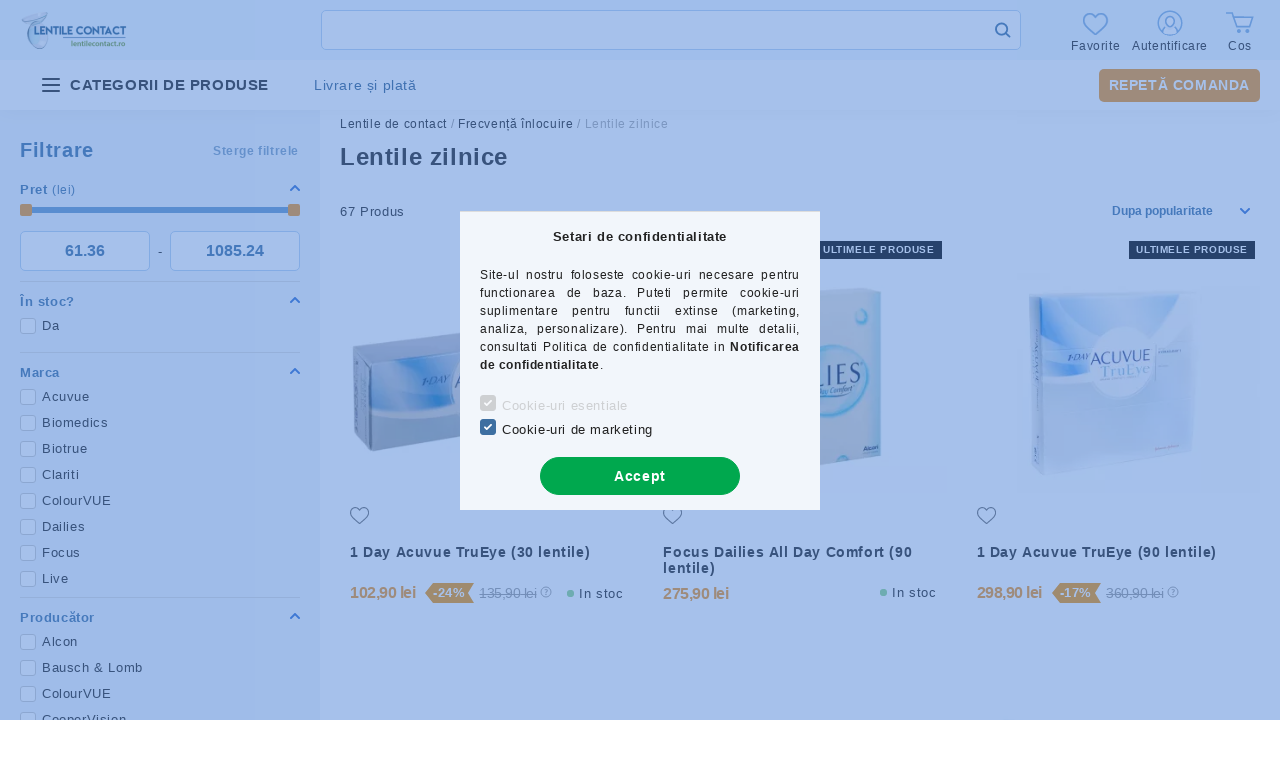

--- FILE ---
content_type: text/html; charset=UTF-8
request_url: https://www.lentilecontact.ro/lentile-contact/tip/zilnice?source_cat=994806
body_size: 130077
content:
<!DOCTYPE html>
<html lang="ro">


<head>

<meta charset="utf-8">
<meta name="description" content="Lentile zilnice">
<meta name="robots" content="index, follow">
<meta http-equiv="X-UA-Compatible" content="IE=Edge">
<meta property="og:site_name" content="Lentilecontact.ro" />
<meta property="og:title" content="Lentile de contact zilnice - Reduceri de până la 30%">
<meta property="og:description" content="Lentile zilnice">
<meta property="og:type" content="website">
<meta property="og:url" content="https://www.lentilecontact.ro/lentile-contact/tip/zilnice">
<meta name="mobile-web-app-capable" content="yes">
<meta name="apple-mobile-web-app-capable" content="yes">
<meta name="MobileOptimized" content="320">
<meta name="HandheldFriendly" content="true">

<title>Lentile de contact zilnice - Reduceri de până la 30%</title>


<script>
var service_type="shop";
var shop_url_main="https://www.lentilecontact.ro";
var actual_lang="ro";
var money_len="2";
var money_thousend=" ";
var money_dec=",";
var shop_id=43321;
var unas_design_url="https:"+"/"+"/"+"www.lentilecontact.ro"+"/"+"!common_design"+"/"+"custom"+"/"+"eoptika3.unas.hu"+"/";
var unas_design_code='0';
var unas_base_design_code='2000';
var unas_design_ver=4;
var unas_design_subver=1;
var unas_shop_url='https://www.lentilecontact.ro';
var responsive="yes";
var price_nullcut_disable=1;
var config_plus=new Array();
config_plus['price_moneytype_befor']=1;
config_plus['cart_redirect']=2;
config_plus['money_type']='RON';
config_plus['money_type_display']='lei';
var lang_text=new Array();

var UNAS = UNAS || {};
UNAS.shop={"base_url":'https://www.lentilecontact.ro',"domain":'www.lentilecontact.ro',"username":'eoptika3.unas.hu',"id":43321,"lang":'ro',"currency_type":'lei',"currency_code":'RON',"currency_rate":'0.013',"currency_length":2,"base_currency_length":0,"canonical_url":'https://www.lentilecontact.ro/lentile-contact/tip/zilnice'};
UNAS.design={"code":'0',"page":'product_list'};
UNAS.api_auth="197120c09e0a441cda86a1cdea396eec";
UNAS.customer={"email":'',"id":0,"group_id":0,"without_registration":0};
UNAS.customer["area_ids"]=[35324,38762,45551];
UNAS.shop["category_id"]="197820";
UNAS.shop["only_private_customer_can_purchase"] = false;
 

UNAS.text = {
    "button_overlay_close": `Inchide`,
    "popup_window": `Fereastra pop-up`,
    "list": `lista`,
    "updating_in_progress": `Actualizare în curs`,
    "updated": `actualizat`,
    "is_opened": `deschis`,
    "is_closed": `Inchis`,
    "deleted": `șters`,
    "consent_granted": `consimtamant acordat`,
    "consent_rejected": `consimtamant respins`,
    "field_is_incorrect": `Camp nevalid`,
    "error_title": `Eroare!`,
    "product_variants": `variante de produs`,
    "product_added_to_cart": `Produsul a fost adaugat in cosul tau`,
    "product_added_to_cart_with_qty_problem": `Doar [qty_added_to_cart] [qty_unit] din produs a fost adaugat in cos`,
    "product_removed_from_cart": `Produs eliminat din cos`,
    "reg_title_name": `Nume`,
    "reg_title_company_name": `Numele companiei`,
    "number_of_items_in_cart": `Numar de articole in cos`,
    "cart_is_empty": `Cosul tau este gol`,
    "cart_updated": `Cos actualizat`
};


UNAS.text["delete_from_compare"]= `Elimina din comparatie`;
UNAS.text["comparison"]= `Compara`;

UNAS.text["delete_from_favourites"]= `Elimina din favorite`;
UNAS.text["add_to_favourites"]= `Adauga la favorite`;






window.lazySizesConfig=window.lazySizesConfig || {};
window.lazySizesConfig.loadMode=1;
window.lazySizesConfig.loadHidden=false;

window.dataLayer = window.dataLayer || [];
function gtag(){dataLayer.push(arguments)};
gtag('js', new Date());
</script>

<script src="https://www.lentilecontact.ro/temp/shop_43321_a253e1831783f2a1e426b312ea8d3cda.js?mod_time=1769087681"></script>

<style>@charset "UTF-8";:root { --blue:#007bff; --indigo:#6610f2; --purple:#6f42c1; --pink:#e83e8c; --red:#dc3545; --orange:#fd7e14; --yellow:#ffc107; --green:#28a745; --teal:#20c997; --cyan:#17a2b8; --white:#ffffff; --gray:#aaaaaa; --gray-dark:#888888; --primary:#3d6fa1; --secondary:#3d6fa1; --success:#56b252; --info:#17a2b8; --warning:#ffc107; --danger:#ff6666; --light:#F2F6FB; --dark:#888888; --breakpoint-xxs:0; --breakpoint-xs:440px; --breakpoint-sm:576px; --breakpoint-md:768px; --breakpoint-lg:992px; --breakpoint-xl:1200px; --breakpoint-xxl:1440px; --breakpoint-xxxl:1680px; --font-family-sans-serif:"Lato", Arial, sans-serif; --font-family-monospace:SFMono-Regular, Menlo, Monaco, Consolas, "Liberation Mono", "Courier New", monospace;}*,*::before,*::after { box-sizing:border-box;}html { font-family:sans-serif; line-height:1.15; -webkit-text-size-adjust:100%; -webkit-tap-highlight-color:rgba(0, 0, 0, 0);}article, aside, figcaption, figure, footer, header, hgroup, main, nav, section { display:block;}body { margin:0; font-family:"Lato", Arial, sans-serif; font-size:1.3rem; font-weight:400; line-height:1.5; color:#222222; text-align:left; background-color:#ffffff;}[tabindex="-1"]:focus { outline:0 !important;}hr { box-sizing:content-box; height:0; overflow:visible;}h1, h2, h3, h4, h5, h6 { margin-top:0; margin-bottom:0.5rem;}p { margin-top:0; margin-bottom:1rem;}abbr[title],abbr[data-original-title] { text-decoration:underline; text-decoration:underline dotted; cursor:help; border-bottom:0; text-decoration-skip-ink:none;}address { margin-bottom:1rem; font-style:normal; line-height:inherit;}ol,ul,dl { margin-top:0; margin-bottom:1rem;}ol ol,ul ul,ol ul,ul ol { margin-bottom:0;}dt { font-weight:700;}dd { margin-bottom:0.5rem; margin-left:0;}blockquote { margin:0 0 1rem;}b,strong { font-weight:bolder;}small { font-size:80%;}sub,sup { position:relative; font-size:75%; line-height:0; vertical-align:baseline;}sub { bottom:-0.25em;}sup { top:-0.5em;}a { color:#3d6fa1; text-decoration:none; background-color:transparent;}a:hover { color:#28496a; text-decoration:underline;}a:not([href]):not([tabindex]) { color:inherit; text-decoration:none;}a:not([href]):not([tabindex]):hover, a:not([href]):not([tabindex]):focus { color:inherit; text-decoration:none;}a:not([href]):not([tabindex]):focus { outline:0;}pre,code,kbd,samp { font-family:SFMono-Regular, Menlo, Monaco, Consolas, "Liberation Mono", "Courier New", monospace; font-size:1em;}pre { margin-top:0; margin-bottom:1rem; overflow:auto;}figure { margin:0 0 1rem;}img { vertical-align:middle; border-style:none;}svg { overflow:hidden; vertical-align:middle;}table { border-collapse:collapse;}caption { padding-top:0.75rem; padding-bottom:0.75rem; color:#999999; text-align:left; caption-side:bottom;}th { text-align:inherit;}label { display:inline-block; margin-bottom:0.8rem;}button { border-radius:0;}button:focus { outline:1px dotted; outline:5px auto -webkit-focus-ring-color;}input,button,select,optgroup,textarea { margin:0; font-family:inherit; font-size:inherit; line-height:inherit;}button,input { overflow:visible;}button,select { text-transform:none;}select { word-wrap:normal;}button,[type=button],[type=reset],[type=submit] { -webkit-appearance:button;}button:not(:disabled),[type=button]:not(:disabled),[type=reset]:not(:disabled),[type=submit]:not(:disabled) { cursor:pointer;}button::-moz-focus-inner,[type=button]::-moz-focus-inner,[type=reset]::-moz-focus-inner,[type=submit]::-moz-focus-inner { padding:0; border-style:none;}input[type=radio],input[type=checkbox] { box-sizing:border-box; padding:0;}input[type=date],input[type=time],input[type=datetime-local],input[type=month] { -webkit-appearance:listbox;}textarea { overflow:auto; resize:vertical;}fieldset { min-width:0; padding:0; margin:0; border:0;}legend { display:block; width:100%; max-width:100%; padding:0; margin-bottom:0.5rem; font-size:1.5rem; line-height:inherit; color:inherit; white-space:normal;}progress { vertical-align:baseline;}[type=number]::-webkit-inner-spin-button,[type=number]::-webkit-outer-spin-button { height:auto;}[type=search] { outline-offset:-2px; -webkit-appearance:none;}[type=search]::-webkit-search-decoration { -webkit-appearance:none;}::-webkit-file-upload-button { font:inherit; -webkit-appearance:button;}output { display:inline-block;}summary { display:list-item; cursor:pointer;}template { display:none;}[hidden] { display:none !important;}h1, h2, h3, h4, h5, h6,.h1, .h2, .h3, .h4, .h5, .h6 { margin-bottom:0.5rem; font-weight:500; line-height:1.2;}h1, .h1 { font-size:3.6rem;}h2, .h2 { font-size:2.4rem;}h3, .h3 { font-size:2rem;}h4, .h4 { font-size:1.8rem;}h5, .h5 { font-size:1.6rem;}h6, .h6 { font-size:1.4rem;}.lead { font-size:1.625rem; font-weight:300;}.display-1 { font-size:9.6rem; font-weight:300; line-height:1.2;}.display-2 { font-size:8rem; font-weight:300; line-height:1.2;}.display-3 { font-size:6.4rem; font-weight:300; line-height:1.2;}.display-4 { font-size:4.8rem; font-weight:300; line-height:1.2;}hr { margin-top:1rem; margin-bottom:1rem; border:0; border-top:1px solid rgba(0, 0, 0, 0.1);}small,.small { font-size:80%; font-weight:400;}mark,.mark { padding:0.2em; background-color:#fcf8e3;}.list-unstyled { padding-left:0; list-style:none;}.list-inline { padding-left:0; list-style:none;}.list-inline-item { display:inline-block;}.list-inline-item:not(:last-child) { margin-right:0.5rem;}.initialism { font-size:90%; text-transform:uppercase;}.blockquote { margin-bottom:1rem; font-size:1.625rem;}.blockquote-footer { display:block; font-size:80%; color:#aaaaaa;}.blockquote-footer::before { content:"— ";}.img-fluid { max-width:100%; height:auto;}.img-thumbnail { padding:0.25rem; background-color:#ffffff; border:1px solid #F2F6FB; border-radius:0.5rem; max-width:100%; height:auto;}.figure { display:inline-block;}.figure-img { margin-bottom:0.5rem; line-height:1;}.figure-caption { font-size:90%; color:#aaaaaa;}.container { width:100%; padding-right:20px; padding-left:20px; margin-right:auto; margin-left:auto; max-width:100%;}@media (min-width:440px) { .container {  max-width:100%; }}@media (min-width:576px) { .container {  max-width:100%; }}@media (min-width:768px) { .container {  max-width:758px; }}@media (min-width:992px) { .container {  max-width:982px; }}@media (min-width:1200px) { .container {  max-width:1180px; }}@media (min-width:1440px) { .container {  max-width:1420px; }}@media (min-width:1680px) { .container {  max-width:1660px; }}.container-fluid { width:100%; padding-right:20px; padding-left:20px; margin-right:auto; margin-left:auto;}.row { display:flex; flex-wrap:wrap; margin-right:-20px; margin-left:-20px;}.no-gutters { margin-right:0; margin-left:0;}.no-gutters > .col,.no-gutters > [class*=col-] { padding-right:0; padding-left:0;}.col-xxxl,.col-xxxl-auto, .col-xxxl-12, .col-xxxl-11, .col-xxxl-10, .col-xxxl-9, .col-xxxl-8, .col-xxxl-7, .col-xxxl-6, .col-xxxl-5, .col-xxxl-4, .col-xxxl-3, .col-xxxl-2, .col-xxxl-1, .col-xxl,.col-xxl-auto, .col-xxl-12, .col-xxl-11, .col-xxl-10, .col-xxl-9, .col-xxl-8, .col-xxl-7, .col-xxl-6, .col-xxl-5, .col-xxl-4, .col-xxl-3, .col-xxl-2, .col-xxl-1, .col-xl,.col-xl-auto, .col-xl-12, .col-xl-11, .col-xl-10, .col-xl-9, .col-xl-8, .col-xl-7, .col-xl-6, .col-xl-5, .col-xl-4, .col-xl-3, .col-xl-2, .col-xl-1, .col-lg,.col-lg-auto, .col-lg-12, .col-lg-11, .col-lg-10, .col-lg-9, .col-lg-8, .col-lg-7, .col-lg-6, .col-lg-5, .col-lg-4, .col-lg-3, .col-lg-2, .col-lg-1, .col-md,.col-md-auto, .col-md-12, .col-md-11, .col-md-10, .col-md-9, .col-md-8, .col-md-7, .col-md-6, .col-md-5, .col-md-4, .col-md-3, .col-md-2, .col-md-1, .col-sm,.col-sm-auto, .col-sm-12, .col-sm-11, .col-sm-10, .col-sm-9, .col-sm-8, .col-sm-7, .col-sm-6, .col-sm-5, .col-sm-4, .col-sm-3, .col-sm-2, .col-sm-1, .col-xs,.col-xs-auto, .col-xs-12, .col-xs-11, .col-xs-10, .col-xs-9, .col-xs-8, .col-xs-7, .col-xs-6, .col-xs-5, .col-xs-4, .col-xs-3, .col-xs-2, .col-xs-1, .col,.col-auto, .col-12, .col-11, .col-10, .col-9, .col-8, .col-7, .col-6, .col-5, .col-4, .col-3, .col-2, .col-1 { position:relative; width:100%; padding-right:20px; padding-left:20px;}.col { flex-basis:0; flex-grow:1; max-width:100%;}.col-auto { flex:0 0 auto; width:auto; max-width:100%;}.col-1 { flex:0 0 8.3333333333%; max-width:8.3333333333%;}.col-2 { flex:0 0 16.6666666667%; max-width:16.6666666667%;}.col-3 { flex:0 0 25%; max-width:25%;}.col-4 { flex:0 0 33.3333333333%; max-width:33.3333333333%;}.col-5 { flex:0 0 41.6666666667%; max-width:41.6666666667%;}.col-6 { flex:0 0 50%; max-width:50%;}.col-7 { flex:0 0 58.3333333333%; max-width:58.3333333333%;}.col-8 { flex:0 0 66.6666666667%; max-width:66.6666666667%;}.col-9 { flex:0 0 75%; max-width:75%;}.col-10 { flex:0 0 83.3333333333%; max-width:83.3333333333%;}.col-11 { flex:0 0 91.6666666667%; max-width:91.6666666667%;}.col-12 { flex:0 0 100%; max-width:100%;}.order-first { order:-1;}.order-last { order:13;}.order-0 { order:0;}.order-1 { order:1;}.order-2 { order:2;}.order-3 { order:3;}.order-4 { order:4;}.order-5 { order:5;}.order-6 { order:6;}.order-7 { order:7;}.order-8 { order:8;}.order-9 { order:9;}.order-10 { order:10;}.order-11 { order:11;}.order-12 { order:12;}.offset-1 { margin-left:8.3333333333%;}.offset-2 { margin-left:16.6666666667%;}.offset-3 { margin-left:25%;}.offset-4 { margin-left:33.3333333333%;}.offset-5 { margin-left:41.6666666667%;}.offset-6 { margin-left:50%;}.offset-7 { margin-left:58.3333333333%;}.offset-8 { margin-left:66.6666666667%;}.offset-9 { margin-left:75%;}.offset-10 { margin-left:83.3333333333%;}.offset-11 { margin-left:91.6666666667%;}@media (min-width:440px) { .col-xs {  flex-basis:0;  flex-grow:1;  max-width:100%; } .col-xs-auto {  flex:0 0 auto;  width:auto;  max-width:100%; } .col-xs-1 {  flex:0 0 8.3333333333%;  max-width:8.3333333333%; } .col-xs-2 {  flex:0 0 16.6666666667%;  max-width:16.6666666667%; } .col-xs-3 {  flex:0 0 25%;  max-width:25%; } .col-xs-4 {  flex:0 0 33.3333333333%;  max-width:33.3333333333%; } .col-xs-5 {  flex:0 0 41.6666666667%;  max-width:41.6666666667%; } .col-xs-6 {  flex:0 0 50%;  max-width:50%; } .col-xs-7 {  flex:0 0 58.3333333333%;  max-width:58.3333333333%; } .col-xs-8 {  flex:0 0 66.6666666667%;  max-width:66.6666666667%; } .col-xs-9 {  flex:0 0 75%;  max-width:75%; } .col-xs-10 {  flex:0 0 83.3333333333%;  max-width:83.3333333333%; } .col-xs-11 {  flex:0 0 91.6666666667%;  max-width:91.6666666667%; } .col-xs-12 {  flex:0 0 100%;  max-width:100%; } .order-xs-first {  order:-1; } .order-xs-last {  order:13; } .order-xs-0 {  order:0; } .order-xs-1 {  order:1; } .order-xs-2 {  order:2; } .order-xs-3 {  order:3; } .order-xs-4 {  order:4; } .order-xs-5 {  order:5; } .order-xs-6 {  order:6; } .order-xs-7 {  order:7; } .order-xs-8 {  order:8; } .order-xs-9 {  order:9; } .order-xs-10 {  order:10; } .order-xs-11 {  order:11; } .order-xs-12 {  order:12; } .offset-xs-0 {  margin-left:0; } .offset-xs-1 {  margin-left:8.3333333333%; } .offset-xs-2 {  margin-left:16.6666666667%; } .offset-xs-3 {  margin-left:25%; } .offset-xs-4 {  margin-left:33.3333333333%; } .offset-xs-5 {  margin-left:41.6666666667%; } .offset-xs-6 {  margin-left:50%; } .offset-xs-7 {  margin-left:58.3333333333%; } .offset-xs-8 {  margin-left:66.6666666667%; } .offset-xs-9 {  margin-left:75%; } .offset-xs-10 {  margin-left:83.3333333333%; } .offset-xs-11 {  margin-left:91.6666666667%; }}@media (min-width:576px) { .col-sm {  flex-basis:0;  flex-grow:1;  max-width:100%; } .col-sm-auto {  flex:0 0 auto;  width:auto;  max-width:100%; } .col-sm-1 {  flex:0 0 8.3333333333%;  max-width:8.3333333333%; } .col-sm-2 {  flex:0 0 16.6666666667%;  max-width:16.6666666667%; } .col-sm-3 {  flex:0 0 25%;  max-width:25%; } .col-sm-4 {  flex:0 0 33.3333333333%;  max-width:33.3333333333%; } .col-sm-5 {  flex:0 0 41.6666666667%;  max-width:41.6666666667%; } .col-sm-6 {  flex:0 0 50%;  max-width:50%; } .col-sm-7 {  flex:0 0 58.3333333333%;  max-width:58.3333333333%; } .col-sm-8 {  flex:0 0 66.6666666667%;  max-width:66.6666666667%; } .col-sm-9 {  flex:0 0 75%;  max-width:75%; } .col-sm-10 {  flex:0 0 83.3333333333%;  max-width:83.3333333333%; } .col-sm-11 {  flex:0 0 91.6666666667%;  max-width:91.6666666667%; } .col-sm-12 {  flex:0 0 100%;  max-width:100%; } .order-sm-first {  order:-1; } .order-sm-last {  order:13; } .order-sm-0 {  order:0; } .order-sm-1 {  order:1; } .order-sm-2 {  order:2; } .order-sm-3 {  order:3; } .order-sm-4 {  order:4; } .order-sm-5 {  order:5; } .order-sm-6 {  order:6; } .order-sm-7 {  order:7; } .order-sm-8 {  order:8; } .order-sm-9 {  order:9; } .order-sm-10 {  order:10; } .order-sm-11 {  order:11; } .order-sm-12 {  order:12; } .offset-sm-0 {  margin-left:0; } .offset-sm-1 {  margin-left:8.3333333333%; } .offset-sm-2 {  margin-left:16.6666666667%; } .offset-sm-3 {  margin-left:25%; } .offset-sm-4 {  margin-left:33.3333333333%; } .offset-sm-5 {  margin-left:41.6666666667%; } .offset-sm-6 {  margin-left:50%; } .offset-sm-7 {  margin-left:58.3333333333%; } .offset-sm-8 {  margin-left:66.6666666667%; } .offset-sm-9 {  margin-left:75%; } .offset-sm-10 {  margin-left:83.3333333333%; } .offset-sm-11 {  margin-left:91.6666666667%; }}@media (min-width:768px) { .col-md {  flex-basis:0;  flex-grow:1;  max-width:100%; } .col-md-auto {  flex:0 0 auto;  width:auto;  max-width:100%; } .col-md-1 {  flex:0 0 8.3333333333%;  max-width:8.3333333333%; } .col-md-2 {  flex:0 0 16.6666666667%;  max-width:16.6666666667%; } .col-md-3 {  flex:0 0 25%;  max-width:25%; } .col-md-4 {  flex:0 0 33.3333333333%;  max-width:33.3333333333%; } .col-md-5 {  flex:0 0 41.6666666667%;  max-width:41.6666666667%; } .col-md-6 {  flex:0 0 50%;  max-width:50%; } .col-md-7 {  flex:0 0 58.3333333333%;  max-width:58.3333333333%; } .col-md-8 {  flex:0 0 66.6666666667%;  max-width:66.6666666667%; } .col-md-9 {  flex:0 0 75%;  max-width:75%; } .col-md-10 {  flex:0 0 83.3333333333%;  max-width:83.3333333333%; } .col-md-11 {  flex:0 0 91.6666666667%;  max-width:91.6666666667%; } .col-md-12 {  flex:0 0 100%;  max-width:100%; } .order-md-first {  order:-1; } .order-md-last {  order:13; } .order-md-0 {  order:0; } .order-md-1 {  order:1; } .order-md-2 {  order:2; } .order-md-3 {  order:3; } .order-md-4 {  order:4; } .order-md-5 {  order:5; } .order-md-6 {  order:6; } .order-md-7 {  order:7; } .order-md-8 {  order:8; } .order-md-9 {  order:9; } .order-md-10 {  order:10; } .order-md-11 {  order:11; } .order-md-12 {  order:12; } .offset-md-0 {  margin-left:0; } .offset-md-1 {  margin-left:8.3333333333%; } .offset-md-2 {  margin-left:16.6666666667%; } .offset-md-3 {  margin-left:25%; } .offset-md-4 {  margin-left:33.3333333333%; } .offset-md-5 {  margin-left:41.6666666667%; } .offset-md-6 {  margin-left:50%; } .offset-md-7 {  margin-left:58.3333333333%; } .offset-md-8 {  margin-left:66.6666666667%; } .offset-md-9 {  margin-left:75%; } .offset-md-10 {  margin-left:83.3333333333%; } .offset-md-11 {  margin-left:91.6666666667%; }}@media (min-width:992px) { .col-lg {  flex-basis:0;  flex-grow:1;  max-width:100%; } .col-lg-auto {  flex:0 0 auto;  width:auto;  max-width:100%; } .col-lg-1 {  flex:0 0 8.3333333333%;  max-width:8.3333333333%; } .col-lg-2 {  flex:0 0 16.6666666667%;  max-width:16.6666666667%; } .col-lg-3 {  flex:0 0 25%;  max-width:25%; } .col-lg-4 {  flex:0 0 33.3333333333%;  max-width:33.3333333333%; } .col-lg-5 {  flex:0 0 41.6666666667%;  max-width:41.6666666667%; } .col-lg-6 {  flex:0 0 50%;  max-width:50%; } .col-lg-7 {  flex:0 0 58.3333333333%;  max-width:58.3333333333%; } .col-lg-8 {  flex:0 0 66.6666666667%;  max-width:66.6666666667%; } .col-lg-9 {  flex:0 0 75%;  max-width:75%; } .col-lg-10 {  flex:0 0 83.3333333333%;  max-width:83.3333333333%; } .col-lg-11 {  flex:0 0 91.6666666667%;  max-width:91.6666666667%; } .col-lg-12 {  flex:0 0 100%;  max-width:100%; } .order-lg-first {  order:-1; } .order-lg-last {  order:13; } .order-lg-0 {  order:0; } .order-lg-1 {  order:1; } .order-lg-2 {  order:2; } .order-lg-3 {  order:3; } .order-lg-4 {  order:4; } .order-lg-5 {  order:5; } .order-lg-6 {  order:6; } .order-lg-7 {  order:7; } .order-lg-8 {  order:8; } .order-lg-9 {  order:9; } .order-lg-10 {  order:10; } .order-lg-11 {  order:11; } .order-lg-12 {  order:12; } .offset-lg-0 {  margin-left:0; } .offset-lg-1 {  margin-left:8.3333333333%; } .offset-lg-2 {  margin-left:16.6666666667%; } .offset-lg-3 {  margin-left:25%; } .offset-lg-4 {  margin-left:33.3333333333%; } .offset-lg-5 {  margin-left:41.6666666667%; } .offset-lg-6 {  margin-left:50%; } .offset-lg-7 {  margin-left:58.3333333333%; } .offset-lg-8 {  margin-left:66.6666666667%; } .offset-lg-9 {  margin-left:75%; } .offset-lg-10 {  margin-left:83.3333333333%; } .offset-lg-11 {  margin-left:91.6666666667%; }}@media (min-width:1200px) { .col-xl {  flex-basis:0;  flex-grow:1;  max-width:100%; } .col-xl-auto {  flex:0 0 auto;  width:auto;  max-width:100%; } .col-xl-1 {  flex:0 0 8.3333333333%;  max-width:8.3333333333%; } .col-xl-2 {  flex:0 0 16.6666666667%;  max-width:16.6666666667%; } .col-xl-3 {  flex:0 0 25%;  max-width:25%; } .col-xl-4 {  flex:0 0 33.3333333333%;  max-width:33.3333333333%; } .col-xl-5 {  flex:0 0 41.6666666667%;  max-width:41.6666666667%; } .col-xl-6 {  flex:0 0 50%;  max-width:50%; } .col-xl-7 {  flex:0 0 58.3333333333%;  max-width:58.3333333333%; } .col-xl-8 {  flex:0 0 66.6666666667%;  max-width:66.6666666667%; } .col-xl-9 {  flex:0 0 75%;  max-width:75%; } .col-xl-10 {  flex:0 0 83.3333333333%;  max-width:83.3333333333%; } .col-xl-11 {  flex:0 0 91.6666666667%;  max-width:91.6666666667%; } .col-xl-12 {  flex:0 0 100%;  max-width:100%; } .order-xl-first {  order:-1; } .order-xl-last {  order:13; } .order-xl-0 {  order:0; } .order-xl-1 {  order:1; } .order-xl-2 {  order:2; } .order-xl-3 {  order:3; } .order-xl-4 {  order:4; } .order-xl-5 {  order:5; } .order-xl-6 {  order:6; } .order-xl-7 {  order:7; } .order-xl-8 {  order:8; } .order-xl-9 {  order:9; } .order-xl-10 {  order:10; } .order-xl-11 {  order:11; } .order-xl-12 {  order:12; } .offset-xl-0 {  margin-left:0; } .offset-xl-1 {  margin-left:8.3333333333%; } .offset-xl-2 {  margin-left:16.6666666667%; } .offset-xl-3 {  margin-left:25%; } .offset-xl-4 {  margin-left:33.3333333333%; } .offset-xl-5 {  margin-left:41.6666666667%; } .offset-xl-6 {  margin-left:50%; } .offset-xl-7 {  margin-left:58.3333333333%; } .offset-xl-8 {  margin-left:66.6666666667%; } .offset-xl-9 {  margin-left:75%; } .offset-xl-10 {  margin-left:83.3333333333%; } .offset-xl-11 {  margin-left:91.6666666667%; }}@media (min-width:1440px) { .col-xxl {  flex-basis:0;  flex-grow:1;  max-width:100%; } .col-xxl-auto {  flex:0 0 auto;  width:auto;  max-width:100%; } .col-xxl-1 {  flex:0 0 8.3333333333%;  max-width:8.3333333333%; } .col-xxl-2 {  flex:0 0 16.6666666667%;  max-width:16.6666666667%; } .col-xxl-3 {  flex:0 0 25%;  max-width:25%; } .col-xxl-4 {  flex:0 0 33.3333333333%;  max-width:33.3333333333%; } .col-xxl-5 {  flex:0 0 41.6666666667%;  max-width:41.6666666667%; } .col-xxl-6 {  flex:0 0 50%;  max-width:50%; } .col-xxl-7 {  flex:0 0 58.3333333333%;  max-width:58.3333333333%; } .col-xxl-8 {  flex:0 0 66.6666666667%;  max-width:66.6666666667%; } .col-xxl-9 {  flex:0 0 75%;  max-width:75%; } .col-xxl-10 {  flex:0 0 83.3333333333%;  max-width:83.3333333333%; } .col-xxl-11 {  flex:0 0 91.6666666667%;  max-width:91.6666666667%; } .col-xxl-12 {  flex:0 0 100%;  max-width:100%; } .order-xxl-first {  order:-1; } .order-xxl-last {  order:13; } .order-xxl-0 {  order:0; } .order-xxl-1 {  order:1; } .order-xxl-2 {  order:2; } .order-xxl-3 {  order:3; } .order-xxl-4 {  order:4; } .order-xxl-5 {  order:5; } .order-xxl-6 {  order:6; } .order-xxl-7 {  order:7; } .order-xxl-8 {  order:8; } .order-xxl-9 {  order:9; } .order-xxl-10 {  order:10; } .order-xxl-11 {  order:11; } .order-xxl-12 {  order:12; } .offset-xxl-0 {  margin-left:0; } .offset-xxl-1 {  margin-left:8.3333333333%; } .offset-xxl-2 {  margin-left:16.6666666667%; } .offset-xxl-3 {  margin-left:25%; } .offset-xxl-4 {  margin-left:33.3333333333%; } .offset-xxl-5 {  margin-left:41.6666666667%; } .offset-xxl-6 {  margin-left:50%; } .offset-xxl-7 {  margin-left:58.3333333333%; } .offset-xxl-8 {  margin-left:66.6666666667%; } .offset-xxl-9 {  margin-left:75%; } .offset-xxl-10 {  margin-left:83.3333333333%; } .offset-xxl-11 {  margin-left:91.6666666667%; }}@media (min-width:1680px) { .col-xxxl {  flex-basis:0;  flex-grow:1;  max-width:100%; } .col-xxxl-auto {  flex:0 0 auto;  width:auto;  max-width:100%; } .col-xxxl-1 {  flex:0 0 8.3333333333%;  max-width:8.3333333333%; } .col-xxxl-2 {  flex:0 0 16.6666666667%;  max-width:16.6666666667%; } .col-xxxl-3 {  flex:0 0 25%;  max-width:25%; } .col-xxxl-4 {  flex:0 0 33.3333333333%;  max-width:33.3333333333%; } .col-xxxl-5 {  flex:0 0 41.6666666667%;  max-width:41.6666666667%; } .col-xxxl-6 {  flex:0 0 50%;  max-width:50%; } .col-xxxl-7 {  flex:0 0 58.3333333333%;  max-width:58.3333333333%; } .col-xxxl-8 {  flex:0 0 66.6666666667%;  max-width:66.6666666667%; } .col-xxxl-9 {  flex:0 0 75%;  max-width:75%; } .col-xxxl-10 {  flex:0 0 83.3333333333%;  max-width:83.3333333333%; } .col-xxxl-11 {  flex:0 0 91.6666666667%;  max-width:91.6666666667%; } .col-xxxl-12 {  flex:0 0 100%;  max-width:100%; } .order-xxxl-first {  order:-1; } .order-xxxl-last {  order:13; } .order-xxxl-0 {  order:0; } .order-xxxl-1 {  order:1; } .order-xxxl-2 {  order:2; } .order-xxxl-3 {  order:3; } .order-xxxl-4 {  order:4; } .order-xxxl-5 {  order:5; } .order-xxxl-6 {  order:6; } .order-xxxl-7 {  order:7; } .order-xxxl-8 {  order:8; } .order-xxxl-9 {  order:9; } .order-xxxl-10 {  order:10; } .order-xxxl-11 {  order:11; } .order-xxxl-12 {  order:12; } .offset-xxxl-0 {  margin-left:0; } .offset-xxxl-1 {  margin-left:8.3333333333%; } .offset-xxxl-2 {  margin-left:16.6666666667%; } .offset-xxxl-3 {  margin-left:25%; } .offset-xxxl-4 {  margin-left:33.3333333333%; } .offset-xxxl-5 {  margin-left:41.6666666667%; } .offset-xxxl-6 {  margin-left:50%; } .offset-xxxl-7 {  margin-left:58.3333333333%; } .offset-xxxl-8 {  margin-left:66.6666666667%; } .offset-xxxl-9 {  margin-left:75%; } .offset-xxxl-10 {  margin-left:83.3333333333%; } .offset-xxxl-11 {  margin-left:91.6666666667%; }}.form-control { display:block; width:100%; height:4rem; padding:0.85rem 1rem; font-size:1.4rem; font-weight:400; line-height:1.5; color:#777777; background-color:#ffffff; background-clip:padding-box; border:1px solid #dddddd; border-radius:0.5rem; transition:color 0.2s ease-in-out, background-color 0.2s ease-in-out, border-color 0.2s ease-in-out;}@media (prefers-reduced-motion:reduce) { .form-control {  transition:none; }}.form-control::-ms-expand { background-color:transparent; border:0;}.form-control:focus { color:#777777; background-color:#ffffff; border-color:#3d6fa1; outline:0; box-shadow:0 0 0 transparent;}.form-control::placeholder { color:#aaaaaa; opacity:1;}.form-control:disabled, .form-control[readonly] { background-color:#F2F6FB; opacity:1;}select.form-control:focus::-ms-value { color:#777777; background-color:#ffffff;}.form-control-file,.form-control-range { display:block; width:100%;}.col-form-label { padding-top:calc(0.85rem + 1px); padding-bottom:calc(0.85rem + 1px); margin-bottom:0; font-size:inherit; line-height:1.5;}.col-form-label-lg { padding-top:calc(0.5rem + 1px); padding-bottom:calc(0.5rem + 1px); font-size:1.625rem; line-height:1.5;}.col-form-label-sm { padding-top:calc(0.25rem + 1px); padding-bottom:calc(0.25rem + 1px); font-size:1.1375rem; line-height:1.5;}.form-control-plaintext { display:block; width:100%; padding-top:0.85rem; padding-bottom:0.85rem; margin-bottom:0; line-height:1.5; color:#222222; background-color:transparent; border:solid transparent; border-width:1px 0;}.form-control-plaintext.form-control-sm, .form-control-plaintext.form-control-lg { padding-right:0; padding-left:0;}.form-control-sm { height:calc(1.5em + 0.5rem + 2px); padding:0.25rem 0.5rem; font-size:1.1375rem; line-height:1.5; border-radius:0.5rem;}.form-control-lg { height:calc(1.5em + 1rem + 2px); padding:0.5rem 1rem; font-size:1.625rem; line-height:1.5; border-radius:0.5rem;}select.form-control[size], select.form-control[multiple] { height:auto;}textarea.form-control { height:auto;}.form-group { margin-bottom:1.5rem;}.form-text { display:block; margin-top:0.25rem;}.form-row { display:flex; flex-wrap:wrap; margin-right:-5px; margin-left:-5px;}.form-row > .col,.form-row > [class*=col-] { padding-right:5px; padding-left:5px;}.form-check { position:relative; display:block; padding-left:1.25rem;}.form-check-input { position:absolute; margin-top:0.3rem; margin-left:-1.25rem;}.form-check-input:disabled ~ .form-check-label { color:#999999;}.form-check-label { margin-bottom:0;}.form-check-inline { display:inline-flex; align-items:center; padding-left:0; margin-right:0.75rem;}.form-check-inline .form-check-input { position:static; margin-top:0; margin-right:0.3125rem; margin-left:0;}.valid-feedback { display:none; width:100%; margin-top:0.25rem; font-size:80%; color:#56b252;}.valid-tooltip { position:absolute; top:100%; z-index:5; display:none; max-width:100%; padding:0.25rem 0.5rem; margin-top:0.1rem; font-size:1.1375rem; line-height:1.5; color:#ffffff; background-color:rgba(86, 178, 82, 0.9); border-radius:0.5rem;}.was-validated .form-control:valid, .form-control.is-valid { border-color:#56b252; padding-right:3.8rem; background-image:url("data:image/svg+xml,%3csvg xmlns='http://www.w3.org/2000/svg' viewBox='0 0 8 8'%3e%3cpath fill='%2356b252' d='M2.3 6.73L.6 4.53c-.4-1.04.46-1.4 1.1-.8l1.1 1.4 3.4-3.8c.6-.63 1.6-.27 1.2.7l-4 4.6c-.43.5-.8.4-1.1.1z'/%3e%3c/svg%3e"); background-repeat:no-repeat; background-position:center right calc(0.375em + 0.425rem); background-size:calc(0.75em + 0.85rem) calc(0.75em + 0.85rem);}.was-validated .form-control:valid:focus, .form-control.is-valid:focus { border-color:#56b252; box-shadow:0 0 0 0.2rem rgba(86, 178, 82, 0.25);}.was-validated .form-control:valid ~ .valid-feedback,.was-validated .form-control:valid ~ .valid-tooltip, .form-control.is-valid ~ .valid-feedback,.form-control.is-valid ~ .valid-tooltip { display:block;}.was-validated textarea.form-control:valid, textarea.form-control.is-valid { padding-right:3.8rem; background-position:top calc(0.375em + 0.425rem) right calc(0.375em + 0.425rem);}.was-validated .custom-select:valid, .custom-select.is-valid { border-color:#56b252; padding-right:calc((1em + 1.7rem) * 3 / 4 + 2rem); background:url("data:image/svg+xml,%3csvg xmlns='http://www.w3.org/2000/svg' viewBox='0 0 4 5'%3e%3cpath fill='%23888888' d='M2 0L0 2h4zm0 5L0 3h4z'/%3e%3c/svg%3e") no-repeat right 1rem center/8px 10px, url("data:image/svg+xml,%3csvg xmlns='http://www.w3.org/2000/svg' viewBox='0 0 8 8'%3e%3cpath fill='%2356b252' d='M2.3 6.73L.6 4.53c-.4-1.04.46-1.4 1.1-.8l1.1 1.4 3.4-3.8c.6-.63 1.6-.27 1.2.7l-4 4.6c-.43.5-.8.4-1.1.1z'/%3e%3c/svg%3e") #ffffff no-repeat center right 2rem/calc(0.75em + 0.85rem) calc(0.75em + 0.85rem);}.was-validated .custom-select:valid:focus, .custom-select.is-valid:focus { border-color:#56b252; box-shadow:0 0 0 0.2rem rgba(86, 178, 82, 0.25);}.was-validated .custom-select:valid ~ .valid-feedback,.was-validated .custom-select:valid ~ .valid-tooltip, .custom-select.is-valid ~ .valid-feedback,.custom-select.is-valid ~ .valid-tooltip { display:block;}.was-validated .form-control-file:valid ~ .valid-feedback,.was-validated .form-control-file:valid ~ .valid-tooltip, .form-control-file.is-valid ~ .valid-feedback,.form-control-file.is-valid ~ .valid-tooltip { display:block;}.was-validated .form-check-input:valid ~ .form-check-label, .form-check-input.is-valid ~ .form-check-label { color:#56b252;}.was-validated .form-check-input:valid ~ .valid-feedback,.was-validated .form-check-input:valid ~ .valid-tooltip, .form-check-input.is-valid ~ .valid-feedback,.form-check-input.is-valid ~ .valid-tooltip { display:block;}.was-validated .custom-control-input:valid ~ .custom-control-label, .custom-control-input.is-valid ~ .custom-control-label { color:#56b252;}.was-validated .custom-control-input:valid ~ .custom-control-label::before, .custom-control-input.is-valid ~ .custom-control-label::before { border-color:#56b252;}.was-validated .custom-control-input:valid ~ .valid-feedback,.was-validated .custom-control-input:valid ~ .valid-tooltip, .custom-control-input.is-valid ~ .valid-feedback,.custom-control-input.is-valid ~ .valid-tooltip { display:block;}.was-validated .custom-control-input:valid:checked ~ .custom-control-label::before, .custom-control-input.is-valid:checked ~ .custom-control-label::before { border-color:#78c275; background-color:#78c275;}.was-validated .custom-control-input:valid:focus ~ .custom-control-label::before, .custom-control-input.is-valid:focus ~ .custom-control-label::before { box-shadow:0 0 0 0.2rem rgba(86, 178, 82, 0.25);}.was-validated .custom-control-input:valid:focus:not(:checked) ~ .custom-control-label::before, .custom-control-input.is-valid:focus:not(:checked) ~ .custom-control-label::before { border-color:#56b252;}.was-validated .custom-file-input:valid ~ .custom-file-label, .custom-file-input.is-valid ~ .custom-file-label { border-color:#56b252;}.was-validated .custom-file-input:valid ~ .valid-feedback,.was-validated .custom-file-input:valid ~ .valid-tooltip, .custom-file-input.is-valid ~ .valid-feedback,.custom-file-input.is-valid ~ .valid-tooltip { display:block;}.was-validated .custom-file-input:valid:focus ~ .custom-file-label, .custom-file-input.is-valid:focus ~ .custom-file-label { border-color:#56b252; box-shadow:0 0 0 0.2rem rgba(86, 178, 82, 0.25);}.invalid-feedback { display:none; width:100%; margin-top:0.25rem; font-size:80%; color:#ff6666;}.invalid-tooltip { position:absolute; top:100%; z-index:5; display:none; max-width:100%; padding:0.25rem 0.5rem; margin-top:0.1rem; font-size:1.1375rem; line-height:1.5; color:#ffffff; background-color:rgba(255, 102, 102, 0.9); border-radius:0.5rem;}.was-validated .form-control:invalid, .form-control.is-invalid { border-color:#ff6666; padding-right:3.8rem; background-image:url("data:image/svg+xml,%3csvg xmlns='http://www.w3.org/2000/svg' fill='%23ff6666' viewBox='-2 -2 7 7'%3e%3cpath stroke='%23ff6666' d='M0 0l3 3m0-3L0 3'/%3e%3ccircle r='.5'/%3e%3ccircle cx='3' r='.5'/%3e%3ccircle cy='3' r='.5'/%3e%3ccircle cx='3' cy='3' r='.5'/%3e%3c/svg%3E"); background-repeat:no-repeat; background-position:center right calc(0.375em + 0.425rem); background-size:calc(0.75em + 0.85rem) calc(0.75em + 0.85rem);}.was-validated .form-control:invalid:focus, .form-control.is-invalid:focus { border-color:#ff6666; box-shadow:0 0 0 0.2rem rgba(255, 102, 102, 0.25);}.was-validated .form-control:invalid ~ .invalid-feedback,.was-validated .form-control:invalid ~ .invalid-tooltip, .form-control.is-invalid ~ .invalid-feedback,.form-control.is-invalid ~ .invalid-tooltip { display:block;}.was-validated textarea.form-control:invalid, textarea.form-control.is-invalid { padding-right:3.8rem; background-position:top calc(0.375em + 0.425rem) right calc(0.375em + 0.425rem);}.was-validated .custom-select:invalid, .custom-select.is-invalid { border-color:#ff6666; padding-right:calc((1em + 1.7rem) * 3 / 4 + 2rem); background:url("data:image/svg+xml,%3csvg xmlns='http://www.w3.org/2000/svg' viewBox='0 0 4 5'%3e%3cpath fill='%23888888' d='M2 0L0 2h4zm0 5L0 3h4z'/%3e%3c/svg%3e") no-repeat right 1rem center/8px 10px, url("data:image/svg+xml,%3csvg xmlns='http://www.w3.org/2000/svg' fill='%23ff6666' viewBox='-2 -2 7 7'%3e%3cpath stroke='%23ff6666' d='M0 0l3 3m0-3L0 3'/%3e%3ccircle r='.5'/%3e%3ccircle cx='3' r='.5'/%3e%3ccircle cy='3' r='.5'/%3e%3ccircle cx='3' cy='3' r='.5'/%3e%3c/svg%3E") #ffffff no-repeat center right 2rem/calc(0.75em + 0.85rem) calc(0.75em + 0.85rem);}.was-validated .custom-select:invalid:focus, .custom-select.is-invalid:focus { border-color:#ff6666; box-shadow:0 0 0 0.2rem rgba(255, 102, 102, 0.25);}.was-validated .custom-select:invalid ~ .invalid-feedback,.was-validated .custom-select:invalid ~ .invalid-tooltip, .custom-select.is-invalid ~ .invalid-feedback,.custom-select.is-invalid ~ .invalid-tooltip { display:block;}.was-validated .form-control-file:invalid ~ .invalid-feedback,.was-validated .form-control-file:invalid ~ .invalid-tooltip, .form-control-file.is-invalid ~ .invalid-feedback,.form-control-file.is-invalid ~ .invalid-tooltip { display:block;}.was-validated .form-check-input:invalid ~ .form-check-label, .form-check-input.is-invalid ~ .form-check-label { color:#ff6666;}.was-validated .form-check-input:invalid ~ .invalid-feedback,.was-validated .form-check-input:invalid ~ .invalid-tooltip, .form-check-input.is-invalid ~ .invalid-feedback,.form-check-input.is-invalid ~ .invalid-tooltip { display:block;}.was-validated .custom-control-input:invalid ~ .custom-control-label, .custom-control-input.is-invalid ~ .custom-control-label { color:#ff6666;}.was-validated .custom-control-input:invalid ~ .custom-control-label::before, .custom-control-input.is-invalid ~ .custom-control-label::before { border-color:#ff6666;}.was-validated .custom-control-input:invalid ~ .invalid-feedback,.was-validated .custom-control-input:invalid ~ .invalid-tooltip, .custom-control-input.is-invalid ~ .invalid-feedback,.custom-control-input.is-invalid ~ .invalid-tooltip { display:block;}.was-validated .custom-control-input:invalid:checked ~ .custom-control-label::before, .custom-control-input.is-invalid:checked ~ .custom-control-label::before { border-color:#ff9999; background-color:#ff9999;}.was-validated .custom-control-input:invalid:focus ~ .custom-control-label::before, .custom-control-input.is-invalid:focus ~ .custom-control-label::before { box-shadow:0 0 0 0.2rem rgba(255, 102, 102, 0.25);}.was-validated .custom-control-input:invalid:focus:not(:checked) ~ .custom-control-label::before, .custom-control-input.is-invalid:focus:not(:checked) ~ .custom-control-label::before { border-color:#ff6666;}.was-validated .custom-file-input:invalid ~ .custom-file-label, .custom-file-input.is-invalid ~ .custom-file-label { border-color:#ff6666;}.was-validated .custom-file-input:invalid ~ .invalid-feedback,.was-validated .custom-file-input:invalid ~ .invalid-tooltip, .custom-file-input.is-invalid ~ .invalid-feedback,.custom-file-input.is-invalid ~ .invalid-tooltip { display:block;}.was-validated .custom-file-input:invalid:focus ~ .custom-file-label, .custom-file-input.is-invalid:focus ~ .custom-file-label { border-color:#ff6666; box-shadow:0 0 0 0.2rem rgba(255, 102, 102, 0.25);}.form-inline { display:flex; flex-flow:row wrap; align-items:center;}.form-inline .form-check { width:100%;}@media (min-width:576px) { .form-inline label {  display:flex;  align-items:center;  justify-content:center;  margin-bottom:0; } .form-inline .form-group {  display:flex;  flex:0 0 auto;  flex-flow:row wrap;  align-items:center;  margin-bottom:0; } .form-inline .form-control {  display:inline-block;  width:auto;  vertical-align:middle; } .form-inline .form-control-plaintext {  display:inline-block; } .form-inline .input-group,.form-inline .custom-select {  width:auto; } .form-inline .form-check {  display:flex;  align-items:center;  justify-content:center;  width:auto;  padding-left:0; } .form-inline .form-check-input {  position:relative;  flex-shrink:0;  margin-top:0;  margin-right:0.25rem;  margin-left:0; } .form-inline .custom-control {  align-items:center;  justify-content:center; } .form-inline .custom-control-label {  margin-bottom:0; }}.btn { display:inline-block; font-weight:700; color:#222222; text-align:center; vertical-align:middle; user-select:none; background-color:transparent; border:1px solid transparent; padding:1rem 1.5rem; font-size:1.5rem; line-height:1.5; border-radius:0.5rem; transition:color 0.2s, background-color 0.2s, border-color 0.2s;}@media (prefers-reduced-motion:reduce) { .btn {  transition:none; }}.btn:hover { color:#222222; text-decoration:none;}.btn:focus, .btn.focus { outline:0; box-shadow:0 0 0 transparent;}.btn.disabled, .btn:disabled { opacity:0.35;}a.btn.disabled,fieldset:disabled a.btn { pointer-events:none;}.btn-primary { color:#ffffff; background-color:#3d6fa1; border-color:#3d6fa1;}.btn-primary:hover { color:#ffffff; background-color:#325c85; border-color:#2f567c;}.btn-primary:focus, .btn-primary.focus { box-shadow:0 0 0 0.2rem rgba(90, 133, 175, 0.5);}.btn-primary.disabled, .btn-primary:disabled { color:#ffffff; background-color:#3d6fa1; border-color:#3d6fa1;}.btn-primary:not(:disabled):not(.disabled):active, .btn-primary:not(:disabled):not(.disabled).active, .show > .btn-primary.dropdown-toggle { color:#ffffff; background-color:#2f567c; border-color:#2b4f73;}.btn-primary:not(:disabled):not(.disabled):active:focus, .btn-primary:not(:disabled):not(.disabled).active:focus, .show > .btn-primary.dropdown-toggle:focus { box-shadow:0 0 0 0.2rem rgba(90, 133, 175, 0.5);}.btn-secondary { color:#ffffff; background-color:#3d6fa1; border-color:#3d6fa1;}.btn-secondary:hover { color:#ffffff; background-color:#325c85; border-color:#2f567c;}.btn-secondary:focus, .btn-secondary.focus { box-shadow:0 0 0 0.2rem rgba(90, 133, 175, 0.5);}.btn-secondary.disabled, .btn-secondary:disabled { color:#ffffff; background-color:#3d6fa1; border-color:#3d6fa1;}.btn-secondary:not(:disabled):not(.disabled):active, .btn-secondary:not(:disabled):not(.disabled).active, .show > .btn-secondary.dropdown-toggle { color:#ffffff; background-color:#2f567c; border-color:#2b4f73;}.btn-secondary:not(:disabled):not(.disabled):active:focus, .btn-secondary:not(:disabled):not(.disabled).active:focus, .show > .btn-secondary.dropdown-toggle:focus { box-shadow:0 0 0 0.2rem rgba(90, 133, 175, 0.5);}.btn-success { color:#ffffff; background-color:#56b252; border-color:#56b252;}.btn-success:hover { color:#ffffff; background-color:#489944; border-color:#449140;}.btn-success:focus, .btn-success.focus { box-shadow:0 0 0 0.2rem rgba(111, 190, 108, 0.5);}.btn-success.disabled, .btn-success:disabled { color:#ffffff; background-color:#56b252; border-color:#56b252;}.btn-success:not(:disabled):not(.disabled):active, .btn-success:not(:disabled):not(.disabled).active, .show > .btn-success.dropdown-toggle { color:#ffffff; background-color:#449140; border-color:#40883c;}.btn-success:not(:disabled):not(.disabled):active:focus, .btn-success:not(:disabled):not(.disabled).active:focus, .show > .btn-success.dropdown-toggle:focus { box-shadow:0 0 0 0.2rem rgba(111, 190, 108, 0.5);}.btn-info { color:#ffffff; background-color:#17a2b8; border-color:#17a2b8;}.btn-info:hover { color:#ffffff; background-color:#138496; border-color:#117a8b;}.btn-info:focus, .btn-info.focus { box-shadow:0 0 0 0.2rem rgba(58, 176, 195, 0.5);}.btn-info.disabled, .btn-info:disabled { color:#ffffff; background-color:#17a2b8; border-color:#17a2b8;}.btn-info:not(:disabled):not(.disabled):active, .btn-info:not(:disabled):not(.disabled).active, .show > .btn-info.dropdown-toggle { color:#ffffff; background-color:#117a8b; border-color:#10707f;}.btn-info:not(:disabled):not(.disabled):active:focus, .btn-info:not(:disabled):not(.disabled).active:focus, .show > .btn-info.dropdown-toggle:focus { box-shadow:0 0 0 0.2rem rgba(58, 176, 195, 0.5);}.btn-warning { color:#ffffff; background-color:#ffc107; border-color:#ffc107;}.btn-warning:hover { color:#ffffff; background-color:#e0a800; border-color:#d39e00;}.btn-warning:focus, .btn-warning.focus { box-shadow:0 0 0 0.2rem rgba(255, 202, 44, 0.5);}.btn-warning.disabled, .btn-warning:disabled { color:#ffffff; background-color:#ffc107; border-color:#ffc107;}.btn-warning:not(:disabled):not(.disabled):active, .btn-warning:not(:disabled):not(.disabled).active, .show > .btn-warning.dropdown-toggle { color:#ffffff; background-color:#d39e00; border-color:#c69500;}.btn-warning:not(:disabled):not(.disabled):active:focus, .btn-warning:not(:disabled):not(.disabled).active:focus, .show > .btn-warning.dropdown-toggle:focus { box-shadow:0 0 0 0.2rem rgba(255, 202, 44, 0.5);}.btn-danger { color:#ffffff; background-color:#ff6666; border-color:#ff6666;}.btn-danger:hover { color:#ffffff; background-color:#ff4040; border-color:#ff3333;}.btn-danger:focus, .btn-danger.focus { box-shadow:0 0 0 0.2rem rgba(255, 125, 125, 0.5);}.btn-danger.disabled, .btn-danger:disabled { color:#ffffff; background-color:#ff6666; border-color:#ff6666;}.btn-danger:not(:disabled):not(.disabled):active, .btn-danger:not(:disabled):not(.disabled).active, .show > .btn-danger.dropdown-toggle { color:#ffffff; background-color:#ff3333; border-color:#ff2626;}.btn-danger:not(:disabled):not(.disabled):active:focus, .btn-danger:not(:disabled):not(.disabled).active:focus, .show > .btn-danger.dropdown-toggle:focus { box-shadow:0 0 0 0.2rem rgba(255, 125, 125, 0.5);}.btn-light { color:#333333; background-color:#F2F6FB; border-color:#F2F6FB;}.btn-light:hover { color:#333333; background-color:#d5e2f2; border-color:#cbdbef;}.btn-light:focus, .btn-light.focus { box-shadow:0 0 0 0.2rem rgba(213, 217, 221, 0.5);}.btn-light.disabled, .btn-light:disabled { color:#333333; background-color:#F2F6FB; border-color:#F2F6FB;}.btn-light:not(:disabled):not(.disabled):active, .btn-light:not(:disabled):not(.disabled).active, .show > .btn-light.dropdown-toggle { color:#ffffff; background-color:#cbdbef; border-color:#c1d4ec;}.btn-light:not(:disabled):not(.disabled):active:focus, .btn-light:not(:disabled):not(.disabled).active:focus, .show > .btn-light.dropdown-toggle:focus { box-shadow:0 0 0 0.2rem rgba(213, 217, 221, 0.5);}.btn-dark { color:#ffffff; background-color:#888888; border-color:#888888;}.btn-dark:hover { color:#ffffff; background-color:#757575; border-color:#6f6f6f;}.btn-dark:focus, .btn-dark.focus { box-shadow:0 0 0 0.2rem rgba(154, 154, 154, 0.5);}.btn-dark.disabled, .btn-dark:disabled { color:#ffffff; background-color:#888888; border-color:#888888;}.btn-dark:not(:disabled):not(.disabled):active, .btn-dark:not(:disabled):not(.disabled).active, .show > .btn-dark.dropdown-toggle { color:#ffffff; background-color:#6f6f6f; border-color:#686868;}.btn-dark:not(:disabled):not(.disabled):active:focus, .btn-dark:not(:disabled):not(.disabled).active:focus, .show > .btn-dark.dropdown-toggle:focus { box-shadow:0 0 0 0.2rem rgba(154, 154, 154, 0.5);}.btn-outline-primary { color:#3d6fa1; border-color:#3d6fa1;}.btn-outline-primary:hover { color:#ffffff; background-color:#3d6fa1; border-color:#3d6fa1;}.btn-outline-primary:focus, .btn-outline-primary.focus { box-shadow:0 0 0 0.2rem rgba(61, 111, 161, 0.5);}.btn-outline-primary.disabled, .btn-outline-primary:disabled { color:#3d6fa1; background-color:transparent;}.btn-outline-primary:not(:disabled):not(.disabled):active, .btn-outline-primary:not(:disabled):not(.disabled).active, .show > .btn-outline-primary.dropdown-toggle { color:#ffffff; background-color:#3d6fa1; border-color:#3d6fa1;}.btn-outline-primary:not(:disabled):not(.disabled):active:focus, .btn-outline-primary:not(:disabled):not(.disabled).active:focus, .show > .btn-outline-primary.dropdown-toggle:focus { box-shadow:0 0 0 0.2rem rgba(61, 111, 161, 0.5);}.btn-outline-secondary { color:#3d6fa1; border-color:#3d6fa1;}.btn-outline-secondary:hover { color:#ffffff; background-color:#3d6fa1; border-color:#3d6fa1;}.btn-outline-secondary:focus, .btn-outline-secondary.focus { box-shadow:0 0 0 0.2rem rgba(61, 111, 161, 0.5);}.btn-outline-secondary.disabled, .btn-outline-secondary:disabled { color:#3d6fa1; background-color:transparent;}.btn-outline-secondary:not(:disabled):not(.disabled):active, .btn-outline-secondary:not(:disabled):not(.disabled).active, .show > .btn-outline-secondary.dropdown-toggle { color:#ffffff; background-color:#3d6fa1; border-color:#3d6fa1;}.btn-outline-secondary:not(:disabled):not(.disabled):active:focus, .btn-outline-secondary:not(:disabled):not(.disabled).active:focus, .show > .btn-outline-secondary.dropdown-toggle:focus { box-shadow:0 0 0 0.2rem rgba(61, 111, 161, 0.5);}.btn-outline-success { color:#56b252; border-color:#56b252;}.btn-outline-success:hover { color:#ffffff; background-color:#56b252; border-color:#56b252;}.btn-outline-success:focus, .btn-outline-success.focus { box-shadow:0 0 0 0.2rem rgba(86, 178, 82, 0.5);}.btn-outline-success.disabled, .btn-outline-success:disabled { color:#56b252; background-color:transparent;}.btn-outline-success:not(:disabled):not(.disabled):active, .btn-outline-success:not(:disabled):not(.disabled).active, .show > .btn-outline-success.dropdown-toggle { color:#ffffff; background-color:#56b252; border-color:#56b252;}.btn-outline-success:not(:disabled):not(.disabled):active:focus, .btn-outline-success:not(:disabled):not(.disabled).active:focus, .show > .btn-outline-success.dropdown-toggle:focus { box-shadow:0 0 0 0.2rem rgba(86, 178, 82, 0.5);}.btn-outline-info { color:#17a2b8; border-color:#17a2b8;}.btn-outline-info:hover { color:#ffffff; background-color:#17a2b8; border-color:#17a2b8;}.btn-outline-info:focus, .btn-outline-info.focus { box-shadow:0 0 0 0.2rem rgba(23, 162, 184, 0.5);}.btn-outline-info.disabled, .btn-outline-info:disabled { color:#17a2b8; background-color:transparent;}.btn-outline-info:not(:disabled):not(.disabled):active, .btn-outline-info:not(:disabled):not(.disabled).active, .show > .btn-outline-info.dropdown-toggle { color:#ffffff; background-color:#17a2b8; border-color:#17a2b8;}.btn-outline-info:not(:disabled):not(.disabled):active:focus, .btn-outline-info:not(:disabled):not(.disabled).active:focus, .show > .btn-outline-info.dropdown-toggle:focus { box-shadow:0 0 0 0.2rem rgba(23, 162, 184, 0.5);}.btn-outline-warning { color:#ffc107; border-color:#ffc107;}.btn-outline-warning:hover { color:#ffffff; background-color:#ffc107; border-color:#ffc107;}.btn-outline-warning:focus, .btn-outline-warning.focus { box-shadow:0 0 0 0.2rem rgba(255, 193, 7, 0.5);}.btn-outline-warning.disabled, .btn-outline-warning:disabled { color:#ffc107; background-color:transparent;}.btn-outline-warning:not(:disabled):not(.disabled):active, .btn-outline-warning:not(:disabled):not(.disabled).active, .show > .btn-outline-warning.dropdown-toggle { color:#ffffff; background-color:#ffc107; border-color:#ffc107;}.btn-outline-warning:not(:disabled):not(.disabled):active:focus, .btn-outline-warning:not(:disabled):not(.disabled).active:focus, .show > .btn-outline-warning.dropdown-toggle:focus { box-shadow:0 0 0 0.2rem rgba(255, 193, 7, 0.5);}.btn-outline-danger { color:#ff6666; border-color:#ff6666;}.btn-outline-danger:hover { color:#ffffff; background-color:#ff6666; border-color:#ff6666;}.btn-outline-danger:focus, .btn-outline-danger.focus { box-shadow:0 0 0 0.2rem rgba(255, 102, 102, 0.5);}.btn-outline-danger.disabled, .btn-outline-danger:disabled { color:#ff6666; background-color:transparent;}.btn-outline-danger:not(:disabled):not(.disabled):active, .btn-outline-danger:not(:disabled):not(.disabled).active, .show > .btn-outline-danger.dropdown-toggle { color:#ffffff; background-color:#ff6666; border-color:#ff6666;}.btn-outline-danger:not(:disabled):not(.disabled):active:focus, .btn-outline-danger:not(:disabled):not(.disabled).active:focus, .show > .btn-outline-danger.dropdown-toggle:focus { box-shadow:0 0 0 0.2rem rgba(255, 102, 102, 0.5);}.btn-outline-light { color:#F2F6FB; border-color:#F2F6FB;}.btn-outline-light:hover { color:#333333; background-color:#F2F6FB; border-color:#F2F6FB;}.btn-outline-light:focus, .btn-outline-light.focus { box-shadow:0 0 0 0.2rem rgba(242, 246, 251, 0.5);}.btn-outline-light.disabled, .btn-outline-light:disabled { color:#F2F6FB; background-color:transparent;}.btn-outline-light:not(:disabled):not(.disabled):active, .btn-outline-light:not(:disabled):not(.disabled).active, .show > .btn-outline-light.dropdown-toggle { color:#333333; background-color:#F2F6FB; border-color:#F2F6FB;}.btn-outline-light:not(:disabled):not(.disabled):active:focus, .btn-outline-light:not(:disabled):not(.disabled).active:focus, .show > .btn-outline-light.dropdown-toggle:focus { box-shadow:0 0 0 0.2rem rgba(242, 246, 251, 0.5);}.btn-outline-dark { color:#888888; border-color:#888888;}.btn-outline-dark:hover { color:#ffffff; background-color:#888888; border-color:#888888;}.btn-outline-dark:focus, .btn-outline-dark.focus { box-shadow:0 0 0 0.2rem rgba(136, 136, 136, 0.5);}.btn-outline-dark.disabled, .btn-outline-dark:disabled { color:#888888; background-color:transparent;}.btn-outline-dark:not(:disabled):not(.disabled):active, .btn-outline-dark:not(:disabled):not(.disabled).active, .show > .btn-outline-dark.dropdown-toggle { color:#ffffff; background-color:#888888; border-color:#888888;}.btn-outline-dark:not(:disabled):not(.disabled):active:focus, .btn-outline-dark:not(:disabled):not(.disabled).active:focus, .show > .btn-outline-dark.dropdown-toggle:focus { box-shadow:0 0 0 0.2rem rgba(136, 136, 136, 0.5);}.btn-link { font-weight:400; color:#3d6fa1; text-decoration:none;}.btn-link:hover { color:#28496a; text-decoration:underline;}.btn-link:focus, .btn-link.focus { text-decoration:underline; box-shadow:none;}.btn-link:disabled, .btn-link.disabled { color:#aaaaaa; pointer-events:none;}.btn-lg, .btn-group-lg > .btn { padding:1.55rem 3.1rem; font-size:1.8rem; line-height:1.5; border-radius:0.5rem;}.btn-sm, .btn-group-sm > .btn { padding:0.5rem 1.7rem; font-size:1.2rem; line-height:1.5; border-radius:0.5rem;}.btn-block { display:block; width:100%;}.btn-block + .btn-block { margin-top:1rem;}input[type=submit].btn-block,input[type=reset].btn-block,input[type=button].btn-block { width:100%;}.fade { transition:opacity 0.15s linear;}@media (prefers-reduced-motion:reduce) { .fade {  transition:none; }}.fade:not(.show) { opacity:0;}.collapse:not(.show) { display:none;}.collapsing { position:relative; height:0; overflow:hidden; transition:height 0.35s ease;}@media (prefers-reduced-motion:reduce) { .collapsing {  transition:none; }}.dropup,.dropright,.dropdown,.dropleft { position:relative;}.dropdown-toggle { white-space:nowrap;}.dropdown-toggle::after { display:inline-block; margin-left:0.255em; vertical-align:0.15em; content:""; border-top:0.3em solid; border-right:0.3em solid transparent; border-bottom:0; border-left:0.3em solid transparent;}.dropdown-toggle:empty::after { margin-left:0;}.dropdown-menu { position:absolute; top:100%; left:0; z-index:1000; display:none; float:left; min-width:240px; padding:1rem 0; margin:0 0 0; font-size:1.3rem; color:#222222; text-align:left; list-style:none; background-color:#ffffff; background-clip:padding-box; border:0 solid rgba(0, 0, 0, 0.15); border-radius:0;}.dropdown-menu-left { right:auto; left:0;}.dropdown-menu-right { right:0; left:auto;}@media (min-width:440px) { .dropdown-menu-xs-left {  right:auto;  left:0; } .dropdown-menu-xs-right {  right:0;  left:auto; }}@media (min-width:576px) { .dropdown-menu-sm-left {  right:auto;  left:0; } .dropdown-menu-sm-right {  right:0;  left:auto; }}@media (min-width:768px) { .dropdown-menu-md-left {  right:auto;  left:0; } .dropdown-menu-md-right {  right:0;  left:auto; }}@media (min-width:992px) { .dropdown-menu-lg-left {  right:auto;  left:0; } .dropdown-menu-lg-right {  right:0;  left:auto; }}@media (min-width:1200px) { .dropdown-menu-xl-left {  right:auto;  left:0; } .dropdown-menu-xl-right {  right:0;  left:auto; }}@media (min-width:1440px) { .dropdown-menu-xxl-left {  right:auto;  left:0; } .dropdown-menu-xxl-right {  right:0;  left:auto; }}@media (min-width:1680px) { .dropdown-menu-xxxl-left {  right:auto;  left:0; } .dropdown-menu-xxxl-right {  right:0;  left:auto; }}.dropup .dropdown-menu { top:auto; bottom:100%; margin-top:0; margin-bottom:0;}.dropup .dropdown-toggle::after { display:inline-block; margin-left:0.255em; vertical-align:0.15em; content:""; border-top:0; border-right:0.3em solid transparent; border-bottom:0.3em solid; border-left:0.3em solid transparent;}.dropup .dropdown-toggle:empty::after { margin-left:0;}.dropright .dropdown-menu { top:0; right:auto; left:100%; margin-top:0; margin-left:0;}.dropright .dropdown-toggle::after { display:inline-block; margin-left:0.255em; vertical-align:0.15em; content:""; border-top:0.3em solid transparent; border-right:0; border-bottom:0.3em solid transparent; border-left:0.3em solid;}.dropright .dropdown-toggle:empty::after { margin-left:0;}.dropright .dropdown-toggle::after { vertical-align:0;}.dropleft .dropdown-menu { top:0; right:100%; left:auto; margin-top:0; margin-right:0;}.dropleft .dropdown-toggle::after { display:inline-block; margin-left:0.255em; vertical-align:0.15em; content:"";}.dropleft .dropdown-toggle::after { display:none;}.dropleft .dropdown-toggle::before { display:inline-block; margin-right:0.255em; vertical-align:0.15em; content:""; border-top:0.3em solid transparent; border-right:0.3em solid; border-bottom:0.3em solid transparent;}.dropleft .dropdown-toggle:empty::after { margin-left:0;}.dropleft .dropdown-toggle::before { vertical-align:0;}.dropdown-menu[x-placement^=top], .dropdown-menu[x-placement^=right], .dropdown-menu[x-placement^=bottom], .dropdown-menu[x-placement^=left] { right:auto; bottom:auto;}.dropdown-divider { height:0; margin:0.5rem 0; overflow:hidden; border-top:1px solid #F2F6FB;}.dropdown-item { display:block; width:100%; padding:1rem 1.8rem; clear:both; font-weight:400; color:#333333; text-align:inherit; white-space:nowrap; background-color:transparent; border:0;}.dropdown-item:hover, .dropdown-item:focus { color:#262626; text-decoration:none; background-color:#F2F6FB;}.dropdown-item.active, .dropdown-item:active { color:#ffffff; text-decoration:none; background-color:#3d6fa1;}.dropdown-item.disabled, .dropdown-item:disabled { color:#aaaaaa; pointer-events:none; background-color:transparent;}.dropdown-menu.show { display:block;}.dropdown-header { display:block; padding:1rem 1.8rem; margin-bottom:0; font-size:1.1375rem; color:#aaaaaa; white-space:nowrap;}.dropdown-item-text { display:block; padding:1rem 1.8rem; color:#333333;}.btn-group,.btn-group-vertical { position:relative; display:inline-flex; vertical-align:middle;}.btn-group > .btn,.btn-group-vertical > .btn { position:relative; flex:1 1 auto;}.btn-group > .btn:hover,.btn-group-vertical > .btn:hover { z-index:1;}.btn-group > .btn:focus, .btn-group > .btn:active, .btn-group > .btn.active,.btn-group-vertical > .btn:focus,.btn-group-vertical > .btn:active,.btn-group-vertical > .btn.active { z-index:1;}.btn-toolbar { display:flex; flex-wrap:wrap; justify-content:flex-start;}.btn-toolbar .input-group { width:auto;}.btn-group > .btn:not(:first-child),.btn-group > .btn-group:not(:first-child) { margin-left:-1px;}.btn-group > .btn:not(:last-child):not(.dropdown-toggle),.btn-group > .btn-group:not(:last-child) > .btn { border-top-right-radius:0; border-bottom-right-radius:0;}.btn-group > .btn:not(:first-child),.btn-group > .btn-group:not(:first-child) > .btn { border-top-left-radius:0; border-bottom-left-radius:0;}.dropdown-toggle-split { padding-right:1.125rem; padding-left:1.125rem;}.dropdown-toggle-split::after, .dropup .dropdown-toggle-split::after, .dropright .dropdown-toggle-split::after { margin-left:0;}.dropleft .dropdown-toggle-split::before { margin-right:0;}.btn-sm + .dropdown-toggle-split, .btn-group-sm > .btn + .dropdown-toggle-split { padding-right:1.275rem; padding-left:1.275rem;}.btn-lg + .dropdown-toggle-split, .btn-group-lg > .btn + .dropdown-toggle-split { padding-right:2.325rem; padding-left:2.325rem;}.btn-group-vertical { flex-direction:column; align-items:flex-start; justify-content:center;}.btn-group-vertical > .btn,.btn-group-vertical > .btn-group { width:100%;}.btn-group-vertical > .btn:not(:first-child),.btn-group-vertical > .btn-group:not(:first-child) { margin-top:-1px;}.btn-group-vertical > .btn:not(:last-child):not(.dropdown-toggle),.btn-group-vertical > .btn-group:not(:last-child) > .btn { border-bottom-right-radius:0; border-bottom-left-radius:0;}.btn-group-vertical > .btn:not(:first-child),.btn-group-vertical > .btn-group:not(:first-child) > .btn { border-top-left-radius:0; border-top-right-radius:0;}.btn-group-toggle > .btn,.btn-group-toggle > .btn-group > .btn { margin-bottom:0;}.btn-group-toggle > .btn input[type=radio],.btn-group-toggle > .btn input[type=checkbox],.btn-group-toggle > .btn-group > .btn input[type=radio],.btn-group-toggle > .btn-group > .btn input[type=checkbox] { position:absolute; clip:rect(0, 0, 0, 0); pointer-events:none;}.input-group { position:relative; display:flex; flex-wrap:wrap; align-items:stretch; width:100%;}.input-group > .form-control,.input-group > .form-control-plaintext,.input-group > .custom-select,.input-group > .custom-file { position:relative; flex:1 1 auto; width:1%; margin-bottom:0;}.input-group > .form-control + .form-control,.input-group > .form-control + .custom-select,.input-group > .form-control + .custom-file,.input-group > .form-control-plaintext + .form-control,.input-group > .form-control-plaintext + .custom-select,.input-group > .form-control-plaintext + .custom-file,.input-group > .custom-select + .form-control,.input-group > .custom-select + .custom-select,.input-group > .custom-select + .custom-file,.input-group > .custom-file + .form-control,.input-group > .custom-file + .custom-select,.input-group > .custom-file + .custom-file { margin-left:-1px;}.input-group > .form-control:focus,.input-group > .custom-select:focus,.input-group > .custom-file .custom-file-input:focus ~ .custom-file-label { z-index:3;}.input-group > .custom-file .custom-file-input:focus { z-index:4;}.input-group > .form-control:not(:last-child),.input-group > .custom-select:not(:last-child) { border-top-right-radius:0; border-bottom-right-radius:0;}.input-group > .form-control:not(:first-child),.input-group > .custom-select:not(:first-child) { border-top-left-radius:0; border-bottom-left-radius:0;}.input-group > .custom-file { display:flex; align-items:center;}.input-group > .custom-file:not(:last-child) .custom-file-label, .input-group > .custom-file:not(:last-child) .custom-file-label::after { border-top-right-radius:0; border-bottom-right-radius:0;}.input-group > .custom-file:not(:first-child) .custom-file-label { border-top-left-radius:0; border-bottom-left-radius:0;}.input-group-prepend,.input-group-append { display:flex;}.input-group-prepend .btn,.input-group-append .btn { position:relative; z-index:2;}.input-group-prepend .btn:focus,.input-group-append .btn:focus { z-index:3;}.input-group-prepend .btn + .btn,.input-group-prepend .btn + .input-group-text,.input-group-prepend .input-group-text + .input-group-text,.input-group-prepend .input-group-text + .btn,.input-group-append .btn + .btn,.input-group-append .btn + .input-group-text,.input-group-append .input-group-text + .input-group-text,.input-group-append .input-group-text + .btn { margin-left:-1px;}.input-group-prepend { margin-right:-1px;}.input-group-append { margin-left:-1px;}.input-group-text { display:flex; align-items:center; padding:0.85rem 1rem; margin-bottom:0; font-size:1.4rem; font-weight:400; line-height:1.5; color:#777777; text-align:center; white-space:nowrap; background-color:#F2F6FB; border:1px solid #dddddd; border-radius:0.5rem;}.input-group-text input[type=radio],.input-group-text input[type=checkbox] { margin-top:0;}.input-group-lg > .form-control:not(textarea),.input-group-lg > .custom-select { height:calc(1.5em + 1rem + 2px);}.input-group-lg > .form-control,.input-group-lg > .custom-select,.input-group-lg > .input-group-prepend > .input-group-text,.input-group-lg > .input-group-append > .input-group-text,.input-group-lg > .input-group-prepend > .btn,.input-group-lg > .input-group-append > .btn { padding:0.5rem 1rem; font-size:1.625rem; line-height:1.5; border-radius:0.5rem;}.input-group-sm > .form-control:not(textarea),.input-group-sm > .custom-select { height:calc(1.5em + 0.5rem + 2px);}.input-group-sm > .form-control,.input-group-sm > .custom-select,.input-group-sm > .input-group-prepend > .input-group-text,.input-group-sm > .input-group-append > .input-group-text,.input-group-sm > .input-group-prepend > .btn,.input-group-sm > .input-group-append > .btn { padding:0.25rem 0.5rem; font-size:1.1375rem; line-height:1.5; border-radius:0.5rem;}.input-group-lg > .custom-select,.input-group-sm > .custom-select { padding-right:2rem;}.input-group > .input-group-prepend > .btn,.input-group > .input-group-prepend > .input-group-text,.input-group > .input-group-append:not(:last-child) > .btn,.input-group > .input-group-append:not(:last-child) > .input-group-text,.input-group > .input-group-append:last-child > .btn:not(:last-child):not(.dropdown-toggle),.input-group > .input-group-append:last-child > .input-group-text:not(:last-child) { border-top-right-radius:0; border-bottom-right-radius:0;}.input-group > .input-group-append > .btn,.input-group > .input-group-append > .input-group-text,.input-group > .input-group-prepend:not(:first-child) > .btn,.input-group > .input-group-prepend:not(:first-child) > .input-group-text,.input-group > .input-group-prepend:first-child > .btn:not(:first-child),.input-group > .input-group-prepend:first-child > .input-group-text:not(:first-child) { border-top-left-radius:0; border-bottom-left-radius:0;}.custom-control { position:relative; display:block; min-height:1.95rem; padding-left:2.6rem;}.custom-control-inline { display:inline-flex; margin-right:1rem;}.custom-control-input { position:absolute; z-index:-1; opacity:0;}.custom-control-input:checked ~ .custom-control-label::before { color:#ffffff; border-color:#3d6fa1; background-color:#3d6fa1;}.custom-control-input:focus ~ .custom-control-label::before { box-shadow:0 0 0 transparent;}.custom-control-input:focus:not(:checked) ~ .custom-control-label::before { border-color:#3d6fa1;}.custom-control-input:not(:disabled):active ~ .custom-control-label::before { color:#ffffff; background-color:#ffffff; border-color:#3d6fa1;}.custom-control-input:disabled ~ .custom-control-label { color:#aaaaaa;}.custom-control-input:disabled ~ .custom-control-label::before { background-color:#F2F6FB;}.custom-control-label { position:relative; margin-bottom:0; vertical-align:top;}.custom-control-label::before { position:absolute; top:0.175rem; left:-2.6rem; display:block; width:1.6rem; height:1.6rem; pointer-events:none; content:""; background-color:#ffffff; border:#cccccc solid 1px;}.custom-control-label::after { position:absolute; top:0.175rem; left:-2.6rem; display:block; width:1.6rem; height:1.6rem; content:""; background:no-repeat 50%/50% 50%;}.custom-checkbox .custom-control-label::before { border-radius:0.3rem;}.custom-checkbox .custom-control-input:checked ~ .custom-control-label::after { background-image:url("data:image/svg+xml,%3csvg xmlns='http://www.w3.org/2000/svg' viewBox='0 0 8 8'%3e%3cpath fill='%23ffffff' d='M6.564.75l-3.59 3.612-1.538-1.55L0 4.26 2.974 7.25 8 2.193z'/%3e%3c/svg%3e");}.custom-checkbox .custom-control-input:indeterminate ~ .custom-control-label::before { border-color:#3d6fa1; background-color:#3d6fa1;}.custom-checkbox .custom-control-input:indeterminate ~ .custom-control-label::after { background-image:url("data:image/svg+xml,%3csvg xmlns='http://www.w3.org/2000/svg' viewBox='0 0 4 4'%3e%3cpath stroke='%23ffffff' d='M0 2h4'/%3e%3c/svg%3e");}.custom-checkbox .custom-control-input:disabled:checked ~ .custom-control-label::before { background-color:#aaaaaa;}.custom-checkbox .custom-control-input:disabled:indeterminate ~ .custom-control-label::before { background-color:#aaaaaa;}.custom-radio .custom-control-label::before { border-radius:50%;}.custom-radio .custom-control-input:checked ~ .custom-control-label::after { background-image:url("data:image/svg+xml,%3csvg xmlns='http://www.w3.org/2000/svg' viewBox='-4 -4 8 8'%3e%3ccircle r='3' fill='%23ffffff'/%3e%3c/svg%3e");}.custom-radio .custom-control-input:disabled:checked ~ .custom-control-label::before { background-color:#aaaaaa;}.custom-switch { padding-left:3.8rem;}.custom-switch .custom-control-label::before { left:-3.8rem; width:2.8rem; pointer-events:all; border-radius:0.8rem;}.custom-switch .custom-control-label::after { top:calc(0.175rem + 2px); left:calc(-3.8rem + 2px); width:calc(1.6rem - 4px); height:calc(1.6rem - 4px); background-color:#cccccc; border-radius:0.8rem; transition:transform 0.15s ease-in-out, background-color 0.15s ease-in-out, border-color 0.15s ease-in-out, box-shadow 0.15s ease-in-out;}@media (prefers-reduced-motion:reduce) { .custom-switch .custom-control-label::after {  transition:none; }}.custom-switch .custom-control-input:checked ~ .custom-control-label::after { background-color:#ffffff; transform:translateX(1.2rem);}.custom-switch .custom-control-input:disabled:checked ~ .custom-control-label::before { background-color:#aaaaaa;}.custom-select { display:inline-block; width:100%; height:4rem; padding:0.85rem 2rem 0.85rem 1rem; font-size:1.4rem; font-weight:400; line-height:1.5; color:#777777; vertical-align:middle; background:url("data:image/svg+xml,%3csvg xmlns='http://www.w3.org/2000/svg' viewBox='0 0 4 5'%3e%3cpath fill='%23888888' d='M2 0L0 2h4zm0 5L0 3h4z'/%3e%3c/svg%3e") no-repeat right 1rem center/8px 10px; background-color:#ffffff; border:1px solid #dddddd; border-radius:0.5rem; appearance:none;}.custom-select:focus { border-color:#3d6fa1; outline:0; box-shadow:0 0 0 0.2rem rgba(61, 111, 161, 0.25);}.custom-select:focus::-ms-value { color:#777777; background-color:#ffffff;}.custom-select[multiple], .custom-select[size]:not([size="1"]) { height:auto; padding-right:1rem; background-image:none;}.custom-select:disabled { color:#aaaaaa; background-color:#F2F6FB;}.custom-select::-ms-expand { display:none;}.custom-select-sm { height:calc(1.5em + 0.5rem + 2px); padding-top:0.25rem; padding-bottom:0.25rem; padding-left:0.5rem; font-size:1.1375rem;}.custom-select-lg { height:calc(1.5em + 1rem + 2px); padding-top:0.5rem; padding-bottom:0.5rem; padding-left:1rem; font-size:1.625rem;}.custom-file { position:relative; display:inline-block; width:100%; height:4rem; margin-bottom:0;}.custom-file-input { position:relative; z-index:2; width:100%; height:4rem; margin:0; opacity:0;}.custom-file-input:focus ~ .custom-file-label { border-color:#3d6fa1; box-shadow:0 0 0 transparent;}.custom-file-input:disabled ~ .custom-file-label { background-color:#F2F6FB;}.custom-file-input:lang(en) ~ .custom-file-label::after { content:"Browse";}.custom-file-input ~ .custom-file-label[data-browse]::after { content:attr(data-browse);}.custom-file-label { position:absolute; top:0; right:0; left:0; z-index:1; height:4rem; padding:0.85rem 1rem; font-weight:400; line-height:1.5; color:#777777; background-color:#ffffff; border:1px solid #dddddd; border-radius:0.5rem;}.custom-file-label::after { position:absolute; top:0; right:0; bottom:0; z-index:3; display:block; height:3.8rem; padding:0.85rem 1rem; line-height:1.5; color:#777777; content:"Browse"; background-color:#F2F6FB; border-left:inherit; border-radius:0 0.5rem 0.5rem 0;}.custom-range { width:100%; height:calc(1rem + 0.4rem); padding:0; background-color:transparent; appearance:none;}.custom-range:focus { outline:none;}.custom-range:focus::-webkit-slider-thumb { box-shadow:0 0 0 1px #ffffff, 0 0 0 transparent;}.custom-range:focus::-moz-range-thumb { box-shadow:0 0 0 1px #ffffff, 0 0 0 transparent;}.custom-range:focus::-ms-thumb { box-shadow:0 0 0 1px #ffffff, 0 0 0 transparent;}.custom-range::-moz-focus-outer { border:0;}.custom-range::-webkit-slider-thumb { width:1rem; height:1rem; margin-top:-0.25rem; background-color:#3d6fa1; border:0; border-radius:1rem; transition:background-color 0.15s ease-in-out, border-color 0.15s ease-in-out, box-shadow 0.15s ease-in-out; appearance:none;}@media (prefers-reduced-motion:reduce) { .custom-range::-webkit-slider-thumb {  transition:none; }}.custom-range::-webkit-slider-thumb:active { background-color:#b0c8e1;}.custom-range::-webkit-slider-runnable-track { width:100%; height:0.5rem; color:transparent; cursor:pointer; background-color:#F2F6FB; border-color:transparent; border-radius:1rem;}.custom-range::-moz-range-thumb { width:1rem; height:1rem; background-color:#3d6fa1; border:0; border-radius:1rem; transition:background-color 0.15s ease-in-out, border-color 0.15s ease-in-out, box-shadow 0.15s ease-in-out; appearance:none;}@media (prefers-reduced-motion:reduce) { .custom-range::-moz-range-thumb {  transition:none; }}.custom-range::-moz-range-thumb:active { background-color:#b0c8e1;}.custom-range::-moz-range-track { width:100%; height:0.5rem; color:transparent; cursor:pointer; background-color:#F2F6FB; border-color:transparent; border-radius:1rem;}.custom-range::-ms-thumb { width:1rem; height:1rem; margin-top:0; margin-right:0.2rem; margin-left:0.2rem; background-color:#3d6fa1; border:0; border-radius:1rem; transition:background-color 0.15s ease-in-out, border-color 0.15s ease-in-out, box-shadow 0.15s ease-in-out; appearance:none;}@media (prefers-reduced-motion:reduce) { .custom-range::-ms-thumb {  transition:none; }}.custom-range::-ms-thumb:active { background-color:#b0c8e1;}.custom-range::-ms-track { width:100%; height:0.5rem; color:transparent; cursor:pointer; background-color:transparent; border-color:transparent; border-width:0.5rem;}.custom-range::-ms-fill-lower { background-color:#F2F6FB; border-radius:1rem;}.custom-range::-ms-fill-upper { margin-right:15px; background-color:#F2F6FB; border-radius:1rem;}.custom-range:disabled::-webkit-slider-thumb { background-color:#cccccc;}.custom-range:disabled::-webkit-slider-runnable-track { cursor:default;}.custom-range:disabled::-moz-range-thumb { background-color:#cccccc;}.custom-range:disabled::-moz-range-track { cursor:default;}.custom-range:disabled::-ms-thumb { background-color:#cccccc;}.custom-control-label::before,.custom-file-label,.custom-select { transition:background-color 0.15s ease-in-out, border-color 0.15s ease-in-out, box-shadow 0.15s ease-in-out;}@media (prefers-reduced-motion:reduce) { .custom-control-label::before,.custom-file-label,.custom-select {  transition:none; }}.breadcrumb { display:flex; flex-wrap:wrap; padding:0 0; margin-bottom:0.3rem; list-style:none; background-color:transparent; border-radius:0;}.breadcrumb-item + .breadcrumb-item { padding-left:0.4rem;}.breadcrumb-item + .breadcrumb-item::before { display:inline-block; padding-right:0.4rem; color:#999999; content:"";}.breadcrumb-item + .breadcrumb-item:hover::before { text-decoration:underline;}.breadcrumb-item + .breadcrumb-item:hover::before { text-decoration:none;}.breadcrumb-item.active { color:#aaaaaa;}.pagination { display:flex; padding-left:0; list-style:none; border-radius:0.5rem;}.page-link { position:relative; display:block; padding:0 0; margin-left:-1px; line-height:40px; color:#222222; background-color:white; border:1px solid transparent;}.page-link:hover { z-index:2; color:#28496a; text-decoration:none; background-color:#F2F6FB; border-color:#F2F6FB;}.page-link:focus { z-index:2; outline:0; box-shadow:0 0 0 transparent;}.page-item:first-child .page-link { margin-left:0; border-top-left-radius:0.5rem; border-bottom-left-radius:0.5rem;}.page-item:last-child .page-link { border-top-right-radius:0.5rem; border-bottom-right-radius:0.5rem;}.page-item.active .page-link { z-index:1; color:#ffffff; background-color:#3d6fa1; border-color:#3d6fa1;}.page-item.disabled .page-link { color:#aaaaaa; pointer-events:none; cursor:auto; background-color:#ffffff; border-color:transparent;}.pagination-lg .page-link { padding:0.75rem 1.5rem; font-size:1.625rem; line-height:1.5;}.pagination-lg .page-item:first-child .page-link { border-top-left-radius:0.5rem; border-bottom-left-radius:0.5rem;}.pagination-lg .page-item:last-child .page-link { border-top-right-radius:0.5rem; border-bottom-right-radius:0.5rem;}.pagination-sm .page-link { padding:0.25rem 0.5rem; font-size:1.1375rem; line-height:1.5;}.pagination-sm .page-item:first-child .page-link { border-top-left-radius:0.5rem; border-bottom-left-radius:0.5rem;}.pagination-sm .page-item:last-child .page-link { border-top-right-radius:0.5rem; border-bottom-right-radius:0.5rem;}.badge { display:inline-block; padding:0 0; font-size:1.8rem; font-weight:400; line-height:1; text-align:center; white-space:nowrap; vertical-align:baseline; border-radius:0%; transition:color 0.2s, background-color 0.2s, border-color 0.2s;}@media (prefers-reduced-motion:reduce) { .badge {  transition:none; }}a.badge:hover, a.badge:focus { text-decoration:none;}.badge:empty { display:none;}.btn .badge { position:relative; top:-1px;}.badge-pill { padding-right:0.6em; padding-left:0.6em; border-radius:10rem;}.badge-primary { color:#ffffff; background-color:#3d6fa1;}a.badge-primary:hover, a.badge-primary:focus { color:#ffffff; background-color:#2f567c;}a.badge-primary:focus, a.badge-primary.focus { outline:0; box-shadow:0 0 0 0.2rem rgba(61, 111, 161, 0.5);}.badge-secondary { color:#ffffff; background-color:#3d6fa1;}a.badge-secondary:hover, a.badge-secondary:focus { color:#ffffff; background-color:#2f567c;}a.badge-secondary:focus, a.badge-secondary.focus { outline:0; box-shadow:0 0 0 0.2rem rgba(61, 111, 161, 0.5);}.badge-success { color:#ffffff; background-color:#56b252;}a.badge-success:hover, a.badge-success:focus { color:#ffffff; background-color:#449140;}a.badge-success:focus, a.badge-success.focus { outline:0; box-shadow:0 0 0 0.2rem rgba(86, 178, 82, 0.5);}.badge-info { color:#ffffff; background-color:#17a2b8;}a.badge-info:hover, a.badge-info:focus { color:#ffffff; background-color:#117a8b;}a.badge-info:focus, a.badge-info.focus { outline:0; box-shadow:0 0 0 0.2rem rgba(23, 162, 184, 0.5);}.badge-warning { color:#ffffff; background-color:#ffc107;}a.badge-warning:hover, a.badge-warning:focus { color:#ffffff; background-color:#d39e00;}a.badge-warning:focus, a.badge-warning.focus { outline:0; box-shadow:0 0 0 0.2rem rgba(255, 193, 7, 0.5);}.badge-danger { color:#ffffff; background-color:#ff6666;}a.badge-danger:hover, a.badge-danger:focus { color:#ffffff; background-color:#ff3333;}a.badge-danger:focus, a.badge-danger.focus { outline:0; box-shadow:0 0 0 0.2rem rgba(255, 102, 102, 0.5);}.badge-light { color:#333333; background-color:#F2F6FB;}a.badge-light:hover, a.badge-light:focus { color:#333333; background-color:#cbdbef;}a.badge-light:focus, a.badge-light.focus { outline:0; box-shadow:0 0 0 0.2rem rgba(242, 246, 251, 0.5);}.badge-dark { color:#ffffff; background-color:#888888;}a.badge-dark:hover, a.badge-dark:focus { color:#ffffff; background-color:#6f6f6f;}a.badge-dark:focus, a.badge-dark.focus { outline:0; box-shadow:0 0 0 0.2rem rgba(136, 136, 136, 0.5);}@keyframes progress-bar-stripes { from {  background-position:1rem 0; } to {  background-position:0 0; }}.progress { display:flex; height:1rem; overflow:hidden; font-size:0.975rem; background-color:#F2F6FB; border-radius:0.5rem;}.progress-bar { display:flex; flex-direction:column; justify-content:center; color:#ffffff; text-align:center; white-space:nowrap; background-color:#3d6fa1; transition:width 0.6s ease;}@media (prefers-reduced-motion:reduce) { .progress-bar {  transition:none; }}.progress-bar-striped { background-image:linear-gradient(45deg, rgba(255, 255, 255, 0.15) 25%, transparent 25%, transparent 50%, rgba(255, 255, 255, 0.15) 50%, rgba(255, 255, 255, 0.15) 75%, transparent 75%, transparent); background-size:1rem 1rem;}.progress-bar-animated { animation:progress-bar-stripes 1s linear infinite;}@media (prefers-reduced-motion:reduce) { .progress-bar-animated {  animation:none; }}@keyframes spinner-border { to {  transform:rotate(360deg); }}.spinner-border { display:inline-block; width:2rem; height:2rem; vertical-align:text-bottom; border:0.25em solid currentColor; border-right-color:transparent; border-radius:50%; animation:spinner-border 0.75s linear infinite;}.spinner-border-sm { width:1rem; height:1rem; border-width:0.2em;}@keyframes spinner-grow { 0% {  transform:scale(0); } 50% {  opacity:1; }}.spinner-grow { display:inline-block; width:2rem; height:2rem; vertical-align:text-bottom; background-color:currentColor; border-radius:50%; opacity:0; animation:spinner-grow 0.75s linear infinite;}.spinner-grow-sm { width:1rem; height:1rem;}.align-baseline { vertical-align:baseline !important;}.align-top { vertical-align:top !important;}.align-middle { vertical-align:middle !important;}.align-bottom { vertical-align:bottom !important;}.align-text-bottom { vertical-align:text-bottom !important;}.align-text-top { vertical-align:text-top !important;}.bg-primary { background-color:#3d6fa1 !important;}a.bg-primary:hover, a.bg-primary:focus,button.bg-primary:hover,button.bg-primary:focus { background-color:#2f567c !important;}.bg-secondary { background-color:#3d6fa1 !important;}a.bg-secondary:hover, a.bg-secondary:focus,button.bg-secondary:hover,button.bg-secondary:focus { background-color:#2f567c !important;}.bg-success { background-color:#56b252 !important;}a.bg-success:hover, a.bg-success:focus,button.bg-success:hover,button.bg-success:focus { background-color:#449140 !important;}.bg-info { background-color:#17a2b8 !important;}a.bg-info:hover, a.bg-info:focus,button.bg-info:hover,button.bg-info:focus { background-color:#117a8b !important;}.bg-warning { background-color:#ffc107 !important;}a.bg-warning:hover, a.bg-warning:focus,button.bg-warning:hover,button.bg-warning:focus { background-color:#d39e00 !important;}.bg-danger { background-color:#ff6666 !important;}a.bg-danger:hover, a.bg-danger:focus,button.bg-danger:hover,button.bg-danger:focus { background-color:#ff3333 !important;}.bg-light { background-color:#F2F6FB !important;}a.bg-light:hover, a.bg-light:focus,button.bg-light:hover,button.bg-light:focus { background-color:#cbdbef !important;}.bg-dark { background-color:#888888 !important;}a.bg-dark:hover, a.bg-dark:focus,button.bg-dark:hover,button.bg-dark:focus { background-color:#6f6f6f !important;}.bg-white { background-color:#ffffff !important;}.bg-transparent { background-color:transparent !important;}.border { border:1px solid #dddddd !important;}.border-top { border-top:1px solid #dddddd !important;}.border-right { border-right:1px solid #dddddd !important;}.border-bottom { border-bottom:1px solid #dddddd !important;}.border-left { border-left:1px solid #dddddd !important;}.border-0 { border:0 !important;}.border-top-0 { border-top:0 !important;}.border-right-0 { border-right:0 !important;}.border-bottom-0 { border-bottom:0 !important;}.border-left-0 { border-left:0 !important;}.border-primary { border-color:#3d6fa1 !important;}.border-secondary { border-color:#3d6fa1 !important;}.border-success { border-color:#56b252 !important;}.border-info { border-color:#17a2b8 !important;}.border-warning { border-color:#ffc107 !important;}.border-danger { border-color:#ff6666 !important;}.border-light { border-color:#F2F6FB !important;}.border-dark { border-color:#888888 !important;}.border-white { border-color:#ffffff !important;}.rounded-sm { border-radius:0.5rem !important;}.rounded { border-radius:0.5rem !important;}.rounded-top { border-top-left-radius:0.5rem !important; border-top-right-radius:0.5rem !important;}.rounded-right { border-top-right-radius:0.5rem !important; border-bottom-right-radius:0.5rem !important;}.rounded-bottom { border-bottom-right-radius:0.5rem !important; border-bottom-left-radius:0.5rem !important;}.rounded-left { border-top-left-radius:0.5rem !important; border-bottom-left-radius:0.5rem !important;}.rounded-lg { border-radius:0.5rem !important;}.rounded-circle { border-radius:50% !important;}.rounded-pill { border-radius:50rem !important;}.rounded-0 { border-radius:0 !important;}.clearfix::after { display:block; clear:both; content:"";}.d-none { display:none !important;}.d-inline { display:inline !important;}.d-inline-block { display:inline-block !important;}.d-block { display:block !important;}.d-table { display:table !important;}.d-table-row { display:table-row !important;}.d-table-cell { display:table-cell !important;}.d-flex { display:flex !important;}.d-inline-flex { display:inline-flex !important;}@media (min-width:440px) { .d-xs-none {  display:none !important; } .d-xs-inline {  display:inline !important; } .d-xs-inline-block {  display:inline-block !important; } .d-xs-block {  display:block !important; } .d-xs-table {  display:table !important; } .d-xs-table-row {  display:table-row !important; } .d-xs-table-cell {  display:table-cell !important; } .d-xs-flex {  display:flex !important; } .d-xs-inline-flex {  display:inline-flex !important; }}@media (min-width:576px) { .d-sm-none {  display:none !important; } .d-sm-inline {  display:inline !important; } .d-sm-inline-block {  display:inline-block !important; } .d-sm-block {  display:block !important; } .d-sm-table {  display:table !important; } .d-sm-table-row {  display:table-row !important; } .d-sm-table-cell {  display:table-cell !important; } .d-sm-flex {  display:flex !important; } .d-sm-inline-flex {  display:inline-flex !important; }}@media (min-width:768px) { .d-md-none {  display:none !important; } .d-md-inline {  display:inline !important; } .d-md-inline-block {  display:inline-block !important; } .d-md-block {  display:block !important; } .d-md-table {  display:table !important; } .d-md-table-row {  display:table-row !important; } .d-md-table-cell {  display:table-cell !important; } .d-md-flex {  display:flex !important; } .d-md-inline-flex {  display:inline-flex !important; }}@media (min-width:992px) { .d-lg-none {  display:none !important; } .d-lg-inline {  display:inline !important; } .d-lg-inline-block {  display:inline-block !important; } .d-lg-block {  display:block !important; } .d-lg-table {  display:table !important; } .d-lg-table-row {  display:table-row !important; } .d-lg-table-cell {  display:table-cell !important; } .d-lg-flex {  display:flex !important; } .d-lg-inline-flex {  display:inline-flex !important; }}@media (min-width:1200px) { .d-xl-none {  display:none !important; } .d-xl-inline {  display:inline !important; } .d-xl-inline-block {  display:inline-block !important; } .d-xl-block {  display:block !important; } .d-xl-table {  display:table !important; } .d-xl-table-row {  display:table-row !important; } .d-xl-table-cell {  display:table-cell !important; } .d-xl-flex {  display:flex !important; } .d-xl-inline-flex {  display:inline-flex !important; }}@media (min-width:1440px) { .d-xxl-none {  display:none !important; } .d-xxl-inline {  display:inline !important; } .d-xxl-inline-block {  display:inline-block !important; } .d-xxl-block {  display:block !important; } .d-xxl-table {  display:table !important; } .d-xxl-table-row {  display:table-row !important; } .d-xxl-table-cell {  display:table-cell !important; } .d-xxl-flex {  display:flex !important; } .d-xxl-inline-flex {  display:inline-flex !important; }}@media (min-width:1680px) { .d-xxxl-none {  display:none !important; } .d-xxxl-inline {  display:inline !important; } .d-xxxl-inline-block {  display:inline-block !important; } .d-xxxl-block {  display:block !important; } .d-xxxl-table {  display:table !important; } .d-xxxl-table-row {  display:table-row !important; } .d-xxxl-table-cell {  display:table-cell !important; } .d-xxxl-flex {  display:flex !important; } .d-xxxl-inline-flex {  display:inline-flex !important; }}@media print { .d-print-none {  display:none !important; } .d-print-inline {  display:inline !important; } .d-print-inline-block {  display:inline-block !important; } .d-print-block {  display:block !important; } .d-print-table {  display:table !important; } .d-print-table-row {  display:table-row !important; } .d-print-table-cell {  display:table-cell !important; } .d-print-flex {  display:flex !important; } .d-print-inline-flex {  display:inline-flex !important; }}.embed-responsive { position:relative; display:block; width:100%; padding:0; overflow:hidden;}.embed-responsive::before { display:block; content:"";}.embed-responsive .embed-responsive-item,.embed-responsive iframe,.embed-responsive embed,.embed-responsive object,.embed-responsive video { position:absolute; top:0; bottom:0; left:0; width:100%; height:100%; border:0;}.embed-responsive-21by9::before { padding-top:42.8571428571%;}.embed-responsive-16by9::before { padding-top:56.25%;}.embed-responsive-4by3::before { padding-top:75%;}.embed-responsive-1by1::before { padding-top:100%;}.flex-row { flex-direction:row !important;}.flex-column { flex-direction:column !important;}.flex-row-reverse { flex-direction:row-reverse !important;}.flex-column-reverse { flex-direction:column-reverse !important;}.flex-wrap { flex-wrap:wrap !important;}.flex-nowrap { flex-wrap:nowrap !important;}.flex-wrap-reverse { flex-wrap:wrap-reverse !important;}.flex-fill { flex:1 1 auto !important;}.flex-grow-0 { flex-grow:0 !important;}.flex-grow-1 { flex-grow:1 !important;}.flex-shrink-0 { flex-shrink:0 !important;}.flex-shrink-1 { flex-shrink:1 !important;}.justify-content-start { justify-content:flex-start !important;}.justify-content-end { justify-content:flex-end !important;}.justify-content-center { justify-content:center !important;}.justify-content-between { justify-content:space-between !important;}.justify-content-around { justify-content:space-around !important;}.align-items-start { align-items:flex-start !important;}.align-items-end { align-items:flex-end !important;}.align-items-center { align-items:center !important;}.align-items-baseline { align-items:baseline !important;}.align-items-stretch { align-items:stretch !important;}.align-content-start { align-content:flex-start !important;}.align-content-end { align-content:flex-end !important;}.align-content-center { align-content:center !important;}.align-content-between { align-content:space-between !important;}.align-content-around { align-content:space-around !important;}.align-content-stretch { align-content:stretch !important;}.align-self-auto { align-self:auto !important;}.align-self-start { align-self:flex-start !important;}.align-self-end { align-self:flex-end !important;}.align-self-center { align-self:center !important;}.align-self-baseline { align-self:baseline !important;}.align-self-stretch { align-self:stretch !important;}@media (min-width:440px) { .flex-xs-row {  flex-direction:row !important; } .flex-xs-column {  flex-direction:column !important; } .flex-xs-row-reverse {  flex-direction:row-reverse !important; } .flex-xs-column-reverse {  flex-direction:column-reverse !important; } .flex-xs-wrap {  flex-wrap:wrap !important; } .flex-xs-nowrap {  flex-wrap:nowrap !important; } .flex-xs-wrap-reverse {  flex-wrap:wrap-reverse !important; } .flex-xs-fill {  flex:1 1 auto !important; } .flex-xs-grow-0 {  flex-grow:0 !important; } .flex-xs-grow-1 {  flex-grow:1 !important; } .flex-xs-shrink-0 {  flex-shrink:0 !important; } .flex-xs-shrink-1 {  flex-shrink:1 !important; } .justify-content-xs-start {  justify-content:flex-start !important; } .justify-content-xs-end {  justify-content:flex-end !important; } .justify-content-xs-center {  justify-content:center !important; } .justify-content-xs-between {  justify-content:space-between !important; } .justify-content-xs-around {  justify-content:space-around !important; } .align-items-xs-start {  align-items:flex-start !important; } .align-items-xs-end {  align-items:flex-end !important; } .align-items-xs-center {  align-items:center !important; } .align-items-xs-baseline {  align-items:baseline !important; } .align-items-xs-stretch {  align-items:stretch !important; } .align-content-xs-start {  align-content:flex-start !important; } .align-content-xs-end {  align-content:flex-end !important; } .align-content-xs-center {  align-content:center !important; } .align-content-xs-between {  align-content:space-between !important; } .align-content-xs-around {  align-content:space-around !important; } .align-content-xs-stretch {  align-content:stretch !important; } .align-self-xs-auto {  align-self:auto !important; } .align-self-xs-start {  align-self:flex-start !important; } .align-self-xs-end {  align-self:flex-end !important; } .align-self-xs-center {  align-self:center !important; } .align-self-xs-baseline {  align-self:baseline !important; } .align-self-xs-stretch {  align-self:stretch !important; }}@media (min-width:576px) { .flex-sm-row {  flex-direction:row !important; } .flex-sm-column {  flex-direction:column !important; } .flex-sm-row-reverse {  flex-direction:row-reverse !important; } .flex-sm-column-reverse {  flex-direction:column-reverse !important; } .flex-sm-wrap {  flex-wrap:wrap !important; } .flex-sm-nowrap {  flex-wrap:nowrap !important; } .flex-sm-wrap-reverse {  flex-wrap:wrap-reverse !important; } .flex-sm-fill {  flex:1 1 auto !important; } .flex-sm-grow-0 {  flex-grow:0 !important; } .flex-sm-grow-1 {  flex-grow:1 !important; } .flex-sm-shrink-0 {  flex-shrink:0 !important; } .flex-sm-shrink-1 {  flex-shrink:1 !important; } .justify-content-sm-start {  justify-content:flex-start !important; } .justify-content-sm-end {  justify-content:flex-end !important; } .justify-content-sm-center {  justify-content:center !important; } .justify-content-sm-between {  justify-content:space-between !important; } .justify-content-sm-around {  justify-content:space-around !important; } .align-items-sm-start {  align-items:flex-start !important; } .align-items-sm-end {  align-items:flex-end !important; } .align-items-sm-center {  align-items:center !important; } .align-items-sm-baseline {  align-items:baseline !important; } .align-items-sm-stretch {  align-items:stretch !important; } .align-content-sm-start {  align-content:flex-start !important; } .align-content-sm-end {  align-content:flex-end !important; } .align-content-sm-center {  align-content:center !important; } .align-content-sm-between {  align-content:space-between !important; } .align-content-sm-around {  align-content:space-around !important; } .align-content-sm-stretch {  align-content:stretch !important; } .align-self-sm-auto {  align-self:auto !important; } .align-self-sm-start {  align-self:flex-start !important; } .align-self-sm-end {  align-self:flex-end !important; } .align-self-sm-center {  align-self:center !important; } .align-self-sm-baseline {  align-self:baseline !important; } .align-self-sm-stretch {  align-self:stretch !important; }}@media (min-width:768px) { .flex-md-row {  flex-direction:row !important; } .flex-md-column {  flex-direction:column !important; } .flex-md-row-reverse {  flex-direction:row-reverse !important; } .flex-md-column-reverse {  flex-direction:column-reverse !important; } .flex-md-wrap {  flex-wrap:wrap !important; } .flex-md-nowrap {  flex-wrap:nowrap !important; } .flex-md-wrap-reverse {  flex-wrap:wrap-reverse !important; } .flex-md-fill {  flex:1 1 auto !important; } .flex-md-grow-0 {  flex-grow:0 !important; } .flex-md-grow-1 {  flex-grow:1 !important; } .flex-md-shrink-0 {  flex-shrink:0 !important; } .flex-md-shrink-1 {  flex-shrink:1 !important; } .justify-content-md-start {  justify-content:flex-start !important; } .justify-content-md-end {  justify-content:flex-end !important; } .justify-content-md-center {  justify-content:center !important; } .justify-content-md-between {  justify-content:space-between !important; } .justify-content-md-around {  justify-content:space-around !important; } .align-items-md-start {  align-items:flex-start !important; } .align-items-md-end {  align-items:flex-end !important; } .align-items-md-center {  align-items:center !important; } .align-items-md-baseline {  align-items:baseline !important; } .align-items-md-stretch {  align-items:stretch !important; } .align-content-md-start {  align-content:flex-start !important; } .align-content-md-end {  align-content:flex-end !important; } .align-content-md-center {  align-content:center !important; } .align-content-md-between {  align-content:space-between !important; } .align-content-md-around {  align-content:space-around !important; } .align-content-md-stretch {  align-content:stretch !important; } .align-self-md-auto {  align-self:auto !important; } .align-self-md-start {  align-self:flex-start !important; } .align-self-md-end {  align-self:flex-end !important; } .align-self-md-center {  align-self:center !important; } .align-self-md-baseline {  align-self:baseline !important; } .align-self-md-stretch {  align-self:stretch !important; }}@media (min-width:992px) { .flex-lg-row {  flex-direction:row !important; } .flex-lg-column {  flex-direction:column !important; } .flex-lg-row-reverse {  flex-direction:row-reverse !important; } .flex-lg-column-reverse {  flex-direction:column-reverse !important; } .flex-lg-wrap {  flex-wrap:wrap !important; } .flex-lg-nowrap {  flex-wrap:nowrap !important; } .flex-lg-wrap-reverse {  flex-wrap:wrap-reverse !important; } .flex-lg-fill {  flex:1 1 auto !important; } .flex-lg-grow-0 {  flex-grow:0 !important; } .flex-lg-grow-1 {  flex-grow:1 !important; } .flex-lg-shrink-0 {  flex-shrink:0 !important; } .flex-lg-shrink-1 {  flex-shrink:1 !important; } .justify-content-lg-start {  justify-content:flex-start !important; } .justify-content-lg-end {  justify-content:flex-end !important; } .justify-content-lg-center {  justify-content:center !important; } .justify-content-lg-between {  justify-content:space-between !important; } .justify-content-lg-around {  justify-content:space-around !important; } .align-items-lg-start {  align-items:flex-start !important; } .align-items-lg-end {  align-items:flex-end !important; } .align-items-lg-center {  align-items:center !important; } .align-items-lg-baseline {  align-items:baseline !important; } .align-items-lg-stretch {  align-items:stretch !important; } .align-content-lg-start {  align-content:flex-start !important; } .align-content-lg-end {  align-content:flex-end !important; } .align-content-lg-center {  align-content:center !important; } .align-content-lg-between {  align-content:space-between !important; } .align-content-lg-around {  align-content:space-around !important; } .align-content-lg-stretch {  align-content:stretch !important; } .align-self-lg-auto {  align-self:auto !important; } .align-self-lg-start {  align-self:flex-start !important; } .align-self-lg-end {  align-self:flex-end !important; } .align-self-lg-center {  align-self:center !important; } .align-self-lg-baseline {  align-self:baseline !important; } .align-self-lg-stretch {  align-self:stretch !important; }}@media (min-width:1200px) { .flex-xl-row {  flex-direction:row !important; } .flex-xl-column {  flex-direction:column !important; } .flex-xl-row-reverse {  flex-direction:row-reverse !important; } .flex-xl-column-reverse {  flex-direction:column-reverse !important; } .flex-xl-wrap {  flex-wrap:wrap !important; } .flex-xl-nowrap {  flex-wrap:nowrap !important; } .flex-xl-wrap-reverse {  flex-wrap:wrap-reverse !important; } .flex-xl-fill {  flex:1 1 auto !important; } .flex-xl-grow-0 {  flex-grow:0 !important; } .flex-xl-grow-1 {  flex-grow:1 !important; } .flex-xl-shrink-0 {  flex-shrink:0 !important; } .flex-xl-shrink-1 {  flex-shrink:1 !important; } .justify-content-xl-start {  justify-content:flex-start !important; } .justify-content-xl-end {  justify-content:flex-end !important; } .justify-content-xl-center {  justify-content:center !important; } .justify-content-xl-between {  justify-content:space-between !important; } .justify-content-xl-around {  justify-content:space-around !important; } .align-items-xl-start {  align-items:flex-start !important; } .align-items-xl-end {  align-items:flex-end !important; } .align-items-xl-center {  align-items:center !important; } .align-items-xl-baseline {  align-items:baseline !important; } .align-items-xl-stretch {  align-items:stretch !important; } .align-content-xl-start {  align-content:flex-start !important; } .align-content-xl-end {  align-content:flex-end !important; } .align-content-xl-center {  align-content:center !important; } .align-content-xl-between {  align-content:space-between !important; } .align-content-xl-around {  align-content:space-around !important; } .align-content-xl-stretch {  align-content:stretch !important; } .align-self-xl-auto {  align-self:auto !important; } .align-self-xl-start {  align-self:flex-start !important; } .align-self-xl-end {  align-self:flex-end !important; } .align-self-xl-center {  align-self:center !important; } .align-self-xl-baseline {  align-self:baseline !important; } .align-self-xl-stretch {  align-self:stretch !important; }}@media (min-width:1440px) { .flex-xxl-row {  flex-direction:row !important; } .flex-xxl-column {  flex-direction:column !important; } .flex-xxl-row-reverse {  flex-direction:row-reverse !important; } .flex-xxl-column-reverse {  flex-direction:column-reverse !important; } .flex-xxl-wrap {  flex-wrap:wrap !important; } .flex-xxl-nowrap {  flex-wrap:nowrap !important; } .flex-xxl-wrap-reverse {  flex-wrap:wrap-reverse !important; } .flex-xxl-fill {  flex:1 1 auto !important; } .flex-xxl-grow-0 {  flex-grow:0 !important; } .flex-xxl-grow-1 {  flex-grow:1 !important; } .flex-xxl-shrink-0 {  flex-shrink:0 !important; } .flex-xxl-shrink-1 {  flex-shrink:1 !important; } .justify-content-xxl-start {  justify-content:flex-start !important; } .justify-content-xxl-end {  justify-content:flex-end !important; } .justify-content-xxl-center {  justify-content:center !important; } .justify-content-xxl-between {  justify-content:space-between !important; } .justify-content-xxl-around {  justify-content:space-around !important; } .align-items-xxl-start {  align-items:flex-start !important; } .align-items-xxl-end {  align-items:flex-end !important; } .align-items-xxl-center {  align-items:center !important; } .align-items-xxl-baseline {  align-items:baseline !important; } .align-items-xxl-stretch {  align-items:stretch !important; } .align-content-xxl-start {  align-content:flex-start !important; } .align-content-xxl-end {  align-content:flex-end !important; } .align-content-xxl-center {  align-content:center !important; } .align-content-xxl-between {  align-content:space-between !important; } .align-content-xxl-around {  align-content:space-around !important; } .align-content-xxl-stretch {  align-content:stretch !important; } .align-self-xxl-auto {  align-self:auto !important; } .align-self-xxl-start {  align-self:flex-start !important; } .align-self-xxl-end {  align-self:flex-end !important; } .align-self-xxl-center {  align-self:center !important; } .align-self-xxl-baseline {  align-self:baseline !important; } .align-self-xxl-stretch {  align-self:stretch !important; }}@media (min-width:1680px) { .flex-xxxl-row {  flex-direction:row !important; } .flex-xxxl-column {  flex-direction:column !important; } .flex-xxxl-row-reverse {  flex-direction:row-reverse !important; } .flex-xxxl-column-reverse {  flex-direction:column-reverse !important; } .flex-xxxl-wrap {  flex-wrap:wrap !important; } .flex-xxxl-nowrap {  flex-wrap:nowrap !important; } .flex-xxxl-wrap-reverse {  flex-wrap:wrap-reverse !important; } .flex-xxxl-fill {  flex:1 1 auto !important; } .flex-xxxl-grow-0 {  flex-grow:0 !important; } .flex-xxxl-grow-1 {  flex-grow:1 !important; } .flex-xxxl-shrink-0 {  flex-shrink:0 !important; } .flex-xxxl-shrink-1 {  flex-shrink:1 !important; } .justify-content-xxxl-start {  justify-content:flex-start !important; } .justify-content-xxxl-end {  justify-content:flex-end !important; } .justify-content-xxxl-center {  justify-content:center !important; } .justify-content-xxxl-between {  justify-content:space-between !important; } .justify-content-xxxl-around {  justify-content:space-around !important; } .align-items-xxxl-start {  align-items:flex-start !important; } .align-items-xxxl-end {  align-items:flex-end !important; } .align-items-xxxl-center {  align-items:center !important; } .align-items-xxxl-baseline {  align-items:baseline !important; } .align-items-xxxl-stretch {  align-items:stretch !important; } .align-content-xxxl-start {  align-content:flex-start !important; } .align-content-xxxl-end {  align-content:flex-end !important; } .align-content-xxxl-center {  align-content:center !important; } .align-content-xxxl-between {  align-content:space-between !important; } .align-content-xxxl-around {  align-content:space-around !important; } .align-content-xxxl-stretch {  align-content:stretch !important; } .align-self-xxxl-auto {  align-self:auto !important; } .align-self-xxxl-start {  align-self:flex-start !important; } .align-self-xxxl-end {  align-self:flex-end !important; } .align-self-xxxl-center {  align-self:center !important; } .align-self-xxxl-baseline {  align-self:baseline !important; } .align-self-xxxl-stretch {  align-self:stretch !important; }}.float-left { float:left !important;}.float-right { float:right !important;}.float-none { float:none !important;}@media (min-width:440px) { .float-xs-left {  float:left !important; } .float-xs-right {  float:right !important; } .float-xs-none {  float:none !important; }}@media (min-width:576px) { .float-sm-left {  float:left !important; } .float-sm-right {  float:right !important; } .float-sm-none {  float:none !important; }}@media (min-width:768px) { .float-md-left {  float:left !important; } .float-md-right {  float:right !important; } .float-md-none {  float:none !important; }}@media (min-width:992px) { .float-lg-left {  float:left !important; } .float-lg-right {  float:right !important; } .float-lg-none {  float:none !important; }}@media (min-width:1200px) { .float-xl-left {  float:left !important; } .float-xl-right {  float:right !important; } .float-xl-none {  float:none !important; }}@media (min-width:1440px) { .float-xxl-left {  float:left !important; } .float-xxl-right {  float:right !important; } .float-xxl-none {  float:none !important; }}@media (min-width:1680px) { .float-xxxl-left {  float:left !important; } .float-xxxl-right {  float:right !important; } .float-xxxl-none {  float:none !important; }}.overflow-auto { overflow:auto !important;}.overflow-hidden { overflow:hidden !important;}.position-static { position:static !important;}.position-relative { position:relative !important;}.position-absolute { position:absolute !important;}.position-fixed { position:fixed !important;}.position-sticky { position:sticky !important;}.fixed-top { position:fixed; top:0; right:0; left:0; z-index:1030;}.fixed-bottom { position:fixed; right:0; bottom:0; left:0; z-index:1030;}@supports (position:sticky) { .sticky-top {  position:sticky;  top:0;  z-index:1020; }}.sr-only { position:absolute; width:1px; height:1px; padding:0; overflow:hidden; clip:rect(0, 0, 0, 0); white-space:nowrap; border:0;}.sr-only-focusable:active, .sr-only-focusable:focus { position:static; width:auto; height:auto; overflow:visible; clip:auto; white-space:normal;}.shadow-sm { box-shadow:0 0.125rem 0.25rem rgba(0, 0, 0, 0.075) !important;}.shadow { box-shadow:0 0.5rem 1rem rgba(0, 0, 0, 0.15) !important;}.shadow-lg { box-shadow:0 1rem 3rem rgba(0, 0, 0, 0.175) !important;}.shadow-none { box-shadow:none !important;}.w-25 { width:25% !important;}.w-50 { width:50% !important;}.w-75 { width:75% !important;}.w-100 { width:100% !important;}.w-auto { width:auto !important;}.h-25 { height:25% !important;}.h-50 { height:50% !important;}.h-75 { height:75% !important;}.h-100 { height:100% !important;}.h-auto { height:auto !important;}.mw-100 { max-width:100% !important;}.mh-100 { max-height:100% !important;}.min-vw-100 { min-width:100vw !important;}.min-vh-100 { min-height:100vh !important;}.vw-100 { width:100vw !important;}.vh-100 { height:100vh !important;}.stretched-link::after { position:absolute; top:0; right:0; bottom:0; left:0; z-index:1; pointer-events:auto; content:""; background-color:rgba(0, 0, 0, 0);}.m-0 { margin:0 !important;}.mt-0,.my-0 { margin-top:0 !important;}.mr-0,.mx-0 { margin-right:0 !important;}.mb-0,.my-0 { margin-bottom:0 !important;}.ml-0,.mx-0 { margin-left:0 !important;}.m-1 { margin:0.25rem !important;}.mt-1,.my-1 { margin-top:0.25rem !important;}.mr-1,.mx-1 { margin-right:0.25rem !important;}.mb-1,.my-1 { margin-bottom:0.25rem !important;}.ml-1,.mx-1 { margin-left:0.25rem !important;}.m-2 { margin:0.5rem !important;}.mt-2,.my-2 { margin-top:0.5rem !important;}.mr-2,.mx-2 { margin-right:0.5rem !important;}.mb-2,.my-2 { margin-bottom:0.5rem !important;}.ml-2,.mx-2 { margin-left:0.5rem !important;}.m-3 { margin:1rem !important;}.mt-3,.my-3 { margin-top:1rem !important;}.mr-3,.mx-3 { margin-right:1rem !important;}.mb-3,.my-3 { margin-bottom:1rem !important;}.ml-3,.mx-3 { margin-left:1rem !important;}.m-4 { margin:1.5rem !important;}.mt-4,.my-4 { margin-top:1.5rem !important;}.mr-4,.mx-4 { margin-right:1.5rem !important;}.mb-4,.my-4 { margin-bottom:1.5rem !important;}.ml-4,.mx-4 { margin-left:1.5rem !important;}.m-5 { margin:3rem !important;}.mt-5,.my-5 { margin-top:3rem !important;}.mr-5,.mx-5 { margin-right:3rem !important;}.mb-5,.my-5 { margin-bottom:3rem !important;}.ml-5,.mx-5 { margin-left:3rem !important;}.p-0 { padding:0 !important;}.pt-0,.py-0 { padding-top:0 !important;}.pr-0,.px-0 { padding-right:0 !important;}.pb-0,.py-0 { padding-bottom:0 !important;}.pl-0,.px-0 { padding-left:0 !important;}.p-1 { padding:0.25rem !important;}.pt-1,.py-1 { padding-top:0.25rem !important;}.pr-1,.px-1 { padding-right:0.25rem !important;}.pb-1,.py-1 { padding-bottom:0.25rem !important;}.pl-1,.px-1 { padding-left:0.25rem !important;}.p-2 { padding:0.5rem !important;}.pt-2,.py-2 { padding-top:0.5rem !important;}.pr-2,.px-2 { padding-right:0.5rem !important;}.pb-2,.py-2 { padding-bottom:0.5rem !important;}.pl-2,.px-2 { padding-left:0.5rem !important;}.p-3 { padding:1rem !important;}.pt-3,.py-3 { padding-top:1rem !important;}.pr-3,.px-3 { padding-right:1rem !important;}.pb-3,.py-3 { padding-bottom:1rem !important;}.pl-3,.px-3 { padding-left:1rem !important;}.p-4 { padding:1.5rem !important;}.pt-4,.py-4 { padding-top:1.5rem !important;}.pr-4,.px-4 { padding-right:1.5rem !important;}.pb-4,.py-4 { padding-bottom:1.5rem !important;}.pl-4,.px-4 { padding-left:1.5rem !important;}.p-5 { padding:3rem !important;}.pt-5,.py-5 { padding-top:3rem !important;}.pr-5,.px-5 { padding-right:3rem !important;}.pb-5,.py-5 { padding-bottom:3rem !important;}.pl-5,.px-5 { padding-left:3rem !important;}.m-n1 { margin:-0.25rem !important;}.mt-n1,.my-n1 { margin-top:-0.25rem !important;}.mr-n1,.mx-n1 { margin-right:-0.25rem !important;}.mb-n1,.my-n1 { margin-bottom:-0.25rem !important;}.ml-n1,.mx-n1 { margin-left:-0.25rem !important;}.m-n2 { margin:-0.5rem !important;}.mt-n2,.my-n2 { margin-top:-0.5rem !important;}.mr-n2,.mx-n2 { margin-right:-0.5rem !important;}.mb-n2,.my-n2 { margin-bottom:-0.5rem !important;}.ml-n2,.mx-n2 { margin-left:-0.5rem !important;}.m-n3 { margin:-1rem !important;}.mt-n3,.my-n3 { margin-top:-1rem !important;}.mr-n3,.mx-n3 { margin-right:-1rem !important;}.mb-n3,.my-n3 { margin-bottom:-1rem !important;}.ml-n3,.mx-n3 { margin-left:-1rem !important;}.m-n4 { margin:-1.5rem !important;}.mt-n4,.my-n4 { margin-top:-1.5rem !important;}.mr-n4,.mx-n4 { margin-right:-1.5rem !important;}.mb-n4,.my-n4 { margin-bottom:-1.5rem !important;}.ml-n4,.mx-n4 { margin-left:-1.5rem !important;}.m-n5 { margin:-3rem !important;}.mt-n5,.my-n5 { margin-top:-3rem !important;}.mr-n5,.mx-n5 { margin-right:-3rem !important;}.mb-n5,.my-n5 { margin-bottom:-3rem !important;}.ml-n5,.mx-n5 { margin-left:-3rem !important;}.m-auto { margin:auto !important;}.mt-auto,.my-auto { margin-top:auto !important;}.mr-auto,.mx-auto { margin-right:auto !important;}.mb-auto,.my-auto { margin-bottom:auto !important;}.ml-auto,.mx-auto { margin-left:auto !important;}@media (min-width:440px) { .m-xs-0 {  margin:0 !important; } .mt-xs-0,.my-xs-0 {  margin-top:0 !important; } .mr-xs-0,.mx-xs-0 {  margin-right:0 !important; } .mb-xs-0,.my-xs-0 {  margin-bottom:0 !important; } .ml-xs-0,.mx-xs-0 {  margin-left:0 !important; } .m-xs-1 {  margin:0.25rem !important; } .mt-xs-1,.my-xs-1 {  margin-top:0.25rem !important; } .mr-xs-1,.mx-xs-1 {  margin-right:0.25rem !important; } .mb-xs-1,.my-xs-1 {  margin-bottom:0.25rem !important; } .ml-xs-1,.mx-xs-1 {  margin-left:0.25rem !important; } .m-xs-2 {  margin:0.5rem !important; } .mt-xs-2,.my-xs-2 {  margin-top:0.5rem !important; } .mr-xs-2,.mx-xs-2 {  margin-right:0.5rem !important; } .mb-xs-2,.my-xs-2 {  margin-bottom:0.5rem !important; } .ml-xs-2,.mx-xs-2 {  margin-left:0.5rem !important; } .m-xs-3 {  margin:1rem !important; } .mt-xs-3,.my-xs-3 {  margin-top:1rem !important; } .mr-xs-3,.mx-xs-3 {  margin-right:1rem !important; } .mb-xs-3,.my-xs-3 {  margin-bottom:1rem !important; } .ml-xs-3,.mx-xs-3 {  margin-left:1rem !important; } .m-xs-4 {  margin:1.5rem !important; } .mt-xs-4,.my-xs-4 {  margin-top:1.5rem !important; } .mr-xs-4,.mx-xs-4 {  margin-right:1.5rem !important; } .mb-xs-4,.my-xs-4 {  margin-bottom:1.5rem !important; } .ml-xs-4,.mx-xs-4 {  margin-left:1.5rem !important; } .m-xs-5 {  margin:3rem !important; } .mt-xs-5,.my-xs-5 {  margin-top:3rem !important; } .mr-xs-5,.mx-xs-5 {  margin-right:3rem !important; } .mb-xs-5,.my-xs-5 {  margin-bottom:3rem !important; } .ml-xs-5,.mx-xs-5 {  margin-left:3rem !important; } .p-xs-0 {  padding:0 !important; } .pt-xs-0,.py-xs-0 {  padding-top:0 !important; } .pr-xs-0,.px-xs-0 {  padding-right:0 !important; } .pb-xs-0,.py-xs-0 {  padding-bottom:0 !important; } .pl-xs-0,.px-xs-0 {  padding-left:0 !important; } .p-xs-1 {  padding:0.25rem !important; } .pt-xs-1,.py-xs-1 {  padding-top:0.25rem !important; } .pr-xs-1,.px-xs-1 {  padding-right:0.25rem !important; } .pb-xs-1,.py-xs-1 {  padding-bottom:0.25rem !important; } .pl-xs-1,.px-xs-1 {  padding-left:0.25rem !important; } .p-xs-2 {  padding:0.5rem !important; } .pt-xs-2,.py-xs-2 {  padding-top:0.5rem !important; } .pr-xs-2,.px-xs-2 {  padding-right:0.5rem !important; } .pb-xs-2,.py-xs-2 {  padding-bottom:0.5rem !important; } .pl-xs-2,.px-xs-2 {  padding-left:0.5rem !important; } .p-xs-3 {  padding:1rem !important; } .pt-xs-3,.py-xs-3 {  padding-top:1rem !important; } .pr-xs-3,.px-xs-3 {  padding-right:1rem !important; } .pb-xs-3,.py-xs-3 {  padding-bottom:1rem !important; } .pl-xs-3,.px-xs-3 {  padding-left:1rem !important; } .p-xs-4 {  padding:1.5rem !important; } .pt-xs-4,.py-xs-4 {  padding-top:1.5rem !important; } .pr-xs-4,.px-xs-4 {  padding-right:1.5rem !important; } .pb-xs-4,.py-xs-4 {  padding-bottom:1.5rem !important; } .pl-xs-4,.px-xs-4 {  padding-left:1.5rem !important; } .p-xs-5 {  padding:3rem !important; } .pt-xs-5,.py-xs-5 {  padding-top:3rem !important; } .pr-xs-5,.px-xs-5 {  padding-right:3rem !important; } .pb-xs-5,.py-xs-5 {  padding-bottom:3rem !important; } .pl-xs-5,.px-xs-5 {  padding-left:3rem !important; } .m-xs-n1 {  margin:-0.25rem !important; } .mt-xs-n1,.my-xs-n1 {  margin-top:-0.25rem !important; } .mr-xs-n1,.mx-xs-n1 {  margin-right:-0.25rem !important; } .mb-xs-n1,.my-xs-n1 {  margin-bottom:-0.25rem !important; } .ml-xs-n1,.mx-xs-n1 {  margin-left:-0.25rem !important; } .m-xs-n2 {  margin:-0.5rem !important; } .mt-xs-n2,.my-xs-n2 {  margin-top:-0.5rem !important; } .mr-xs-n2,.mx-xs-n2 {  margin-right:-0.5rem !important; } .mb-xs-n2,.my-xs-n2 {  margin-bottom:-0.5rem !important; } .ml-xs-n2,.mx-xs-n2 {  margin-left:-0.5rem !important; } .m-xs-n3 {  margin:-1rem !important; } .mt-xs-n3,.my-xs-n3 {  margin-top:-1rem !important; } .mr-xs-n3,.mx-xs-n3 {  margin-right:-1rem !important; } .mb-xs-n3,.my-xs-n3 {  margin-bottom:-1rem !important; } .ml-xs-n3,.mx-xs-n3 {  margin-left:-1rem !important; } .m-xs-n4 {  margin:-1.5rem !important; } .mt-xs-n4,.my-xs-n4 {  margin-top:-1.5rem !important; } .mr-xs-n4,.mx-xs-n4 {  margin-right:-1.5rem !important; } .mb-xs-n4,.my-xs-n4 {  margin-bottom:-1.5rem !important; } .ml-xs-n4,.mx-xs-n4 {  margin-left:-1.5rem !important; } .m-xs-n5 {  margin:-3rem !important; } .mt-xs-n5,.my-xs-n5 {  margin-top:-3rem !important; } .mr-xs-n5,.mx-xs-n5 {  margin-right:-3rem !important; } .mb-xs-n5,.my-xs-n5 {  margin-bottom:-3rem !important; } .ml-xs-n5,.mx-xs-n5 {  margin-left:-3rem !important; } .m-xs-auto {  margin:auto !important; } .mt-xs-auto,.my-xs-auto {  margin-top:auto !important; } .mr-xs-auto,.mx-xs-auto {  margin-right:auto !important; } .mb-xs-auto,.my-xs-auto {  margin-bottom:auto !important; } .ml-xs-auto,.mx-xs-auto {  margin-left:auto !important; }}@media (min-width:576px) { .m-sm-0 {  margin:0 !important; } .mt-sm-0,.my-sm-0 {  margin-top:0 !important; } .mr-sm-0,.mx-sm-0 {  margin-right:0 !important; } .mb-sm-0,.my-sm-0 {  margin-bottom:0 !important; } .ml-sm-0,.mx-sm-0 {  margin-left:0 !important; } .m-sm-1 {  margin:0.25rem !important; } .mt-sm-1,.my-sm-1 {  margin-top:0.25rem !important; } .mr-sm-1,.mx-sm-1 {  margin-right:0.25rem !important; } .mb-sm-1,.my-sm-1 {  margin-bottom:0.25rem !important; } .ml-sm-1,.mx-sm-1 {  margin-left:0.25rem !important; } .m-sm-2 {  margin:0.5rem !important; } .mt-sm-2,.my-sm-2 {  margin-top:0.5rem !important; } .mr-sm-2,.mx-sm-2 {  margin-right:0.5rem !important; } .mb-sm-2,.my-sm-2 {  margin-bottom:0.5rem !important; } .ml-sm-2,.mx-sm-2 {  margin-left:0.5rem !important; } .m-sm-3 {  margin:1rem !important; } .mt-sm-3,.my-sm-3 {  margin-top:1rem !important; } .mr-sm-3,.mx-sm-3 {  margin-right:1rem !important; } .mb-sm-3,.my-sm-3 {  margin-bottom:1rem !important; } .ml-sm-3,.mx-sm-3 {  margin-left:1rem !important; } .m-sm-4 {  margin:1.5rem !important; } .mt-sm-4,.my-sm-4 {  margin-top:1.5rem !important; } .mr-sm-4,.mx-sm-4 {  margin-right:1.5rem !important; } .mb-sm-4,.my-sm-4 {  margin-bottom:1.5rem !important; } .ml-sm-4,.mx-sm-4 {  margin-left:1.5rem !important; } .m-sm-5 {  margin:3rem !important; } .mt-sm-5,.my-sm-5 {  margin-top:3rem !important; } .mr-sm-5,.mx-sm-5 {  margin-right:3rem !important; } .mb-sm-5,.my-sm-5 {  margin-bottom:3rem !important; } .ml-sm-5,.mx-sm-5 {  margin-left:3rem !important; } .p-sm-0 {  padding:0 !important; } .pt-sm-0,.py-sm-0 {  padding-top:0 !important; } .pr-sm-0,.px-sm-0 {  padding-right:0 !important; } .pb-sm-0,.py-sm-0 {  padding-bottom:0 !important; } .pl-sm-0,.px-sm-0 {  padding-left:0 !important; } .p-sm-1 {  padding:0.25rem !important; } .pt-sm-1,.py-sm-1 {  padding-top:0.25rem !important; } .pr-sm-1,.px-sm-1 {  padding-right:0.25rem !important; } .pb-sm-1,.py-sm-1 {  padding-bottom:0.25rem !important; } .pl-sm-1,.px-sm-1 {  padding-left:0.25rem !important; } .p-sm-2 {  padding:0.5rem !important; } .pt-sm-2,.py-sm-2 {  padding-top:0.5rem !important; } .pr-sm-2,.px-sm-2 {  padding-right:0.5rem !important; } .pb-sm-2,.py-sm-2 {  padding-bottom:0.5rem !important; } .pl-sm-2,.px-sm-2 {  padding-left:0.5rem !important; } .p-sm-3 {  padding:1rem !important; } .pt-sm-3,.py-sm-3 {  padding-top:1rem !important; } .pr-sm-3,.px-sm-3 {  padding-right:1rem !important; } .pb-sm-3,.py-sm-3 {  padding-bottom:1rem !important; } .pl-sm-3,.px-sm-3 {  padding-left:1rem !important; } .p-sm-4 {  padding:1.5rem !important; } .pt-sm-4,.py-sm-4 {  padding-top:1.5rem !important; } .pr-sm-4,.px-sm-4 {  padding-right:1.5rem !important; } .pb-sm-4,.py-sm-4 {  padding-bottom:1.5rem !important; } .pl-sm-4,.px-sm-4 {  padding-left:1.5rem !important; } .p-sm-5 {  padding:3rem !important; } .pt-sm-5,.py-sm-5 {  padding-top:3rem !important; } .pr-sm-5,.px-sm-5 {  padding-right:3rem !important; } .pb-sm-5,.py-sm-5 {  padding-bottom:3rem !important; } .pl-sm-5,.px-sm-5 {  padding-left:3rem !important; } .m-sm-n1 {  margin:-0.25rem !important; } .mt-sm-n1,.my-sm-n1 {  margin-top:-0.25rem !important; } .mr-sm-n1,.mx-sm-n1 {  margin-right:-0.25rem !important; } .mb-sm-n1,.my-sm-n1 {  margin-bottom:-0.25rem !important; } .ml-sm-n1,.mx-sm-n1 {  margin-left:-0.25rem !important; } .m-sm-n2 {  margin:-0.5rem !important; } .mt-sm-n2,.my-sm-n2 {  margin-top:-0.5rem !important; } .mr-sm-n2,.mx-sm-n2 {  margin-right:-0.5rem !important; } .mb-sm-n2,.my-sm-n2 {  margin-bottom:-0.5rem !important; } .ml-sm-n2,.mx-sm-n2 {  margin-left:-0.5rem !important; } .m-sm-n3 {  margin:-1rem !important; } .mt-sm-n3,.my-sm-n3 {  margin-top:-1rem !important; } .mr-sm-n3,.mx-sm-n3 {  margin-right:-1rem !important; } .mb-sm-n3,.my-sm-n3 {  margin-bottom:-1rem !important; } .ml-sm-n3,.mx-sm-n3 {  margin-left:-1rem !important; } .m-sm-n4 {  margin:-1.5rem !important; } .mt-sm-n4,.my-sm-n4 {  margin-top:-1.5rem !important; } .mr-sm-n4,.mx-sm-n4 {  margin-right:-1.5rem !important; } .mb-sm-n4,.my-sm-n4 {  margin-bottom:-1.5rem !important; } .ml-sm-n4,.mx-sm-n4 {  margin-left:-1.5rem !important; } .m-sm-n5 {  margin:-3rem !important; } .mt-sm-n5,.my-sm-n5 {  margin-top:-3rem !important; } .mr-sm-n5,.mx-sm-n5 {  margin-right:-3rem !important; } .mb-sm-n5,.my-sm-n5 {  margin-bottom:-3rem !important; } .ml-sm-n5,.mx-sm-n5 {  margin-left:-3rem !important; } .m-sm-auto {  margin:auto !important; } .mt-sm-auto,.my-sm-auto {  margin-top:auto !important; } .mr-sm-auto,.mx-sm-auto {  margin-right:auto !important; } .mb-sm-auto,.my-sm-auto {  margin-bottom:auto !important; } .ml-sm-auto,.mx-sm-auto {  margin-left:auto !important; }}@media (min-width:768px) { .m-md-0 {  margin:0 !important; } .mt-md-0,.my-md-0 {  margin-top:0 !important; } .mr-md-0,.mx-md-0 {  margin-right:0 !important; } .mb-md-0,.my-md-0 {  margin-bottom:0 !important; } .ml-md-0,.mx-md-0 {  margin-left:0 !important; } .m-md-1 {  margin:0.25rem !important; } .mt-md-1,.my-md-1 {  margin-top:0.25rem !important; } .mr-md-1,.mx-md-1 {  margin-right:0.25rem !important; } .mb-md-1,.my-md-1 {  margin-bottom:0.25rem !important; } .ml-md-1,.mx-md-1 {  margin-left:0.25rem !important; } .m-md-2 {  margin:0.5rem !important; } .mt-md-2,.my-md-2 {  margin-top:0.5rem !important; } .mr-md-2,.mx-md-2 {  margin-right:0.5rem !important; } .mb-md-2,.my-md-2 {  margin-bottom:0.5rem !important; } .ml-md-2,.mx-md-2 {  margin-left:0.5rem !important; } .m-md-3 {  margin:1rem !important; } .mt-md-3,.my-md-3 {  margin-top:1rem !important; } .mr-md-3,.mx-md-3 {  margin-right:1rem !important; } .mb-md-3,.my-md-3 {  margin-bottom:1rem !important; } .ml-md-3,.mx-md-3 {  margin-left:1rem !important; } .m-md-4 {  margin:1.5rem !important; } .mt-md-4,.my-md-4 {  margin-top:1.5rem !important; } .mr-md-4,.mx-md-4 {  margin-right:1.5rem !important; } .mb-md-4,.my-md-4 {  margin-bottom:1.5rem !important; } .ml-md-4,.mx-md-4 {  margin-left:1.5rem !important; } .m-md-5 {  margin:3rem !important; } .mt-md-5,.my-md-5 {  margin-top:3rem !important; } .mr-md-5,.mx-md-5 {  margin-right:3rem !important; } .mb-md-5,.my-md-5 {  margin-bottom:3rem !important; } .ml-md-5,.mx-md-5 {  margin-left:3rem !important; } .p-md-0 {  padding:0 !important; } .pt-md-0,.py-md-0 {  padding-top:0 !important; } .pr-md-0,.px-md-0 {  padding-right:0 !important; } .pb-md-0,.py-md-0 {  padding-bottom:0 !important; } .pl-md-0,.px-md-0 {  padding-left:0 !important; } .p-md-1 {  padding:0.25rem !important; } .pt-md-1,.py-md-1 {  padding-top:0.25rem !important; } .pr-md-1,.px-md-1 {  padding-right:0.25rem !important; } .pb-md-1,.py-md-1 {  padding-bottom:0.25rem !important; } .pl-md-1,.px-md-1 {  padding-left:0.25rem !important; } .p-md-2 {  padding:0.5rem !important; } .pt-md-2,.py-md-2 {  padding-top:0.5rem !important; } .pr-md-2,.px-md-2 {  padding-right:0.5rem !important; } .pb-md-2,.py-md-2 {  padding-bottom:0.5rem !important; } .pl-md-2,.px-md-2 {  padding-left:0.5rem !important; } .p-md-3 {  padding:1rem !important; } .pt-md-3,.py-md-3 {  padding-top:1rem !important; } .pr-md-3,.px-md-3 {  padding-right:1rem !important; } .pb-md-3,.py-md-3 {  padding-bottom:1rem !important; } .pl-md-3,.px-md-3 {  padding-left:1rem !important; } .p-md-4 {  padding:1.5rem !important; } .pt-md-4,.py-md-4 {  padding-top:1.5rem !important; } .pr-md-4,.px-md-4 {  padding-right:1.5rem !important; } .pb-md-4,.py-md-4 {  padding-bottom:1.5rem !important; } .pl-md-4,.px-md-4 {  padding-left:1.5rem !important; } .p-md-5 {  padding:3rem !important; } .pt-md-5,.py-md-5 {  padding-top:3rem !important; } .pr-md-5,.px-md-5 {  padding-right:3rem !important; } .pb-md-5,.py-md-5 {  padding-bottom:3rem !important; } .pl-md-5,.px-md-5 {  padding-left:3rem !important; } .m-md-n1 {  margin:-0.25rem !important; } .mt-md-n1,.my-md-n1 {  margin-top:-0.25rem !important; } .mr-md-n1,.mx-md-n1 {  margin-right:-0.25rem !important; } .mb-md-n1,.my-md-n1 {  margin-bottom:-0.25rem !important; } .ml-md-n1,.mx-md-n1 {  margin-left:-0.25rem !important; } .m-md-n2 {  margin:-0.5rem !important; } .mt-md-n2,.my-md-n2 {  margin-top:-0.5rem !important; } .mr-md-n2,.mx-md-n2 {  margin-right:-0.5rem !important; } .mb-md-n2,.my-md-n2 {  margin-bottom:-0.5rem !important; } .ml-md-n2,.mx-md-n2 {  margin-left:-0.5rem !important; } .m-md-n3 {  margin:-1rem !important; } .mt-md-n3,.my-md-n3 {  margin-top:-1rem !important; } .mr-md-n3,.mx-md-n3 {  margin-right:-1rem !important; } .mb-md-n3,.my-md-n3 {  margin-bottom:-1rem !important; } .ml-md-n3,.mx-md-n3 {  margin-left:-1rem !important; } .m-md-n4 {  margin:-1.5rem !important; } .mt-md-n4,.my-md-n4 {  margin-top:-1.5rem !important; } .mr-md-n4,.mx-md-n4 {  margin-right:-1.5rem !important; } .mb-md-n4,.my-md-n4 {  margin-bottom:-1.5rem !important; } .ml-md-n4,.mx-md-n4 {  margin-left:-1.5rem !important; } .m-md-n5 {  margin:-3rem !important; } .mt-md-n5,.my-md-n5 {  margin-top:-3rem !important; } .mr-md-n5,.mx-md-n5 {  margin-right:-3rem !important; } .mb-md-n5,.my-md-n5 {  margin-bottom:-3rem !important; } .ml-md-n5,.mx-md-n5 {  margin-left:-3rem !important; } .m-md-auto {  margin:auto !important; } .mt-md-auto,.my-md-auto {  margin-top:auto !important; } .mr-md-auto,.mx-md-auto {  margin-right:auto !important; } .mb-md-auto,.my-md-auto {  margin-bottom:auto !important; } .ml-md-auto,.mx-md-auto {  margin-left:auto !important; }}@media (min-width:992px) { .m-lg-0 {  margin:0 !important; } .mt-lg-0,.my-lg-0 {  margin-top:0 !important; } .mr-lg-0,.mx-lg-0 {  margin-right:0 !important; } .mb-lg-0,.my-lg-0 {  margin-bottom:0 !important; } .ml-lg-0,.mx-lg-0 {  margin-left:0 !important; } .m-lg-1 {  margin:0.25rem !important; } .mt-lg-1,.my-lg-1 {  margin-top:0.25rem !important; } .mr-lg-1,.mx-lg-1 {  margin-right:0.25rem !important; } .mb-lg-1,.my-lg-1 {  margin-bottom:0.25rem !important; } .ml-lg-1,.mx-lg-1 {  margin-left:0.25rem !important; } .m-lg-2 {  margin:0.5rem !important; } .mt-lg-2,.my-lg-2 {  margin-top:0.5rem !important; } .mr-lg-2,.mx-lg-2 {  margin-right:0.5rem !important; } .mb-lg-2,.my-lg-2 {  margin-bottom:0.5rem !important; } .ml-lg-2,.mx-lg-2 {  margin-left:0.5rem !important; } .m-lg-3 {  margin:1rem !important; } .mt-lg-3,.my-lg-3 {  margin-top:1rem !important; } .mr-lg-3,.mx-lg-3 {  margin-right:1rem !important; } .mb-lg-3,.my-lg-3 {  margin-bottom:1rem !important; } .ml-lg-3,.mx-lg-3 {  margin-left:1rem !important; } .m-lg-4 {  margin:1.5rem !important; } .mt-lg-4,.my-lg-4 {  margin-top:1.5rem !important; } .mr-lg-4,.mx-lg-4 {  margin-right:1.5rem !important; } .mb-lg-4,.my-lg-4 {  margin-bottom:1.5rem !important; } .ml-lg-4,.mx-lg-4 {  margin-left:1.5rem !important; } .m-lg-5 {  margin:3rem !important; } .mt-lg-5,.my-lg-5 {  margin-top:3rem !important; } .mr-lg-5,.mx-lg-5 {  margin-right:3rem !important; } .mb-lg-5,.my-lg-5 {  margin-bottom:3rem !important; } .ml-lg-5,.mx-lg-5 {  margin-left:3rem !important; } .p-lg-0 {  padding:0 !important; } .pt-lg-0,.py-lg-0 {  padding-top:0 !important; } .pr-lg-0,.px-lg-0 {  padding-right:0 !important; } .pb-lg-0,.py-lg-0 {  padding-bottom:0 !important; } .pl-lg-0,.px-lg-0 {  padding-left:0 !important; } .p-lg-1 {  padding:0.25rem !important; } .pt-lg-1,.py-lg-1 {  padding-top:0.25rem !important; } .pr-lg-1,.px-lg-1 {  padding-right:0.25rem !important; } .pb-lg-1,.py-lg-1 {  padding-bottom:0.25rem !important; } .pl-lg-1,.px-lg-1 {  padding-left:0.25rem !important; } .p-lg-2 {  padding:0.5rem !important; } .pt-lg-2,.py-lg-2 {  padding-top:0.5rem !important; } .pr-lg-2,.px-lg-2 {  padding-right:0.5rem !important; } .pb-lg-2,.py-lg-2 {  padding-bottom:0.5rem !important; } .pl-lg-2,.px-lg-2 {  padding-left:0.5rem !important; } .p-lg-3 {  padding:1rem !important; } .pt-lg-3,.py-lg-3 {  padding-top:1rem !important; } .pr-lg-3,.px-lg-3 {  padding-right:1rem !important; } .pb-lg-3,.py-lg-3 {  padding-bottom:1rem !important; } .pl-lg-3,.px-lg-3 {  padding-left:1rem !important; } .p-lg-4 {  padding:1.5rem !important; } .pt-lg-4,.py-lg-4 {  padding-top:1.5rem !important; } .pr-lg-4,.px-lg-4 {  padding-right:1.5rem !important; } .pb-lg-4,.py-lg-4 {  padding-bottom:1.5rem !important; } .pl-lg-4,.px-lg-4 {  padding-left:1.5rem !important; } .p-lg-5 {  padding:3rem !important; } .pt-lg-5,.py-lg-5 {  padding-top:3rem !important; } .pr-lg-5,.px-lg-5 {  padding-right:3rem !important; } .pb-lg-5,.py-lg-5 {  padding-bottom:3rem !important; } .pl-lg-5,.px-lg-5 {  padding-left:3rem !important; } .m-lg-n1 {  margin:-0.25rem !important; } .mt-lg-n1,.my-lg-n1 {  margin-top:-0.25rem !important; } .mr-lg-n1,.mx-lg-n1 {  margin-right:-0.25rem !important; } .mb-lg-n1,.my-lg-n1 {  margin-bottom:-0.25rem !important; } .ml-lg-n1,.mx-lg-n1 {  margin-left:-0.25rem !important; } .m-lg-n2 {  margin:-0.5rem !important; } .mt-lg-n2,.my-lg-n2 {  margin-top:-0.5rem !important; } .mr-lg-n2,.mx-lg-n2 {  margin-right:-0.5rem !important; } .mb-lg-n2,.my-lg-n2 {  margin-bottom:-0.5rem !important; } .ml-lg-n2,.mx-lg-n2 {  margin-left:-0.5rem !important; } .m-lg-n3 {  margin:-1rem !important; } .mt-lg-n3,.my-lg-n3 {  margin-top:-1rem !important; } .mr-lg-n3,.mx-lg-n3 {  margin-right:-1rem !important; } .mb-lg-n3,.my-lg-n3 {  margin-bottom:-1rem !important; } .ml-lg-n3,.mx-lg-n3 {  margin-left:-1rem !important; } .m-lg-n4 {  margin:-1.5rem !important; } .mt-lg-n4,.my-lg-n4 {  margin-top:-1.5rem !important; } .mr-lg-n4,.mx-lg-n4 {  margin-right:-1.5rem !important; } .mb-lg-n4,.my-lg-n4 {  margin-bottom:-1.5rem !important; } .ml-lg-n4,.mx-lg-n4 {  margin-left:-1.5rem !important; } .m-lg-n5 {  margin:-3rem !important; } .mt-lg-n5,.my-lg-n5 {  margin-top:-3rem !important; } .mr-lg-n5,.mx-lg-n5 {  margin-right:-3rem !important; } .mb-lg-n5,.my-lg-n5 {  margin-bottom:-3rem !important; } .ml-lg-n5,.mx-lg-n5 {  margin-left:-3rem !important; } .m-lg-auto {  margin:auto !important; } .mt-lg-auto,.my-lg-auto {  margin-top:auto !important; } .mr-lg-auto,.mx-lg-auto {  margin-right:auto !important; } .mb-lg-auto,.my-lg-auto {  margin-bottom:auto !important; } .ml-lg-auto,.mx-lg-auto {  margin-left:auto !important; }}@media (min-width:1200px) { .m-xl-0 {  margin:0 !important; } .mt-xl-0,.my-xl-0 {  margin-top:0 !important; } .mr-xl-0,.mx-xl-0 {  margin-right:0 !important; } .mb-xl-0,.my-xl-0 {  margin-bottom:0 !important; } .ml-xl-0,.mx-xl-0 {  margin-left:0 !important; } .m-xl-1 {  margin:0.25rem !important; } .mt-xl-1,.my-xl-1 {  margin-top:0.25rem !important; } .mr-xl-1,.mx-xl-1 {  margin-right:0.25rem !important; } .mb-xl-1,.my-xl-1 {  margin-bottom:0.25rem !important; } .ml-xl-1,.mx-xl-1 {  margin-left:0.25rem !important; } .m-xl-2 {  margin:0.5rem !important; } .mt-xl-2,.my-xl-2 {  margin-top:0.5rem !important; } .mr-xl-2,.mx-xl-2 {  margin-right:0.5rem !important; } .mb-xl-2,.my-xl-2 {  margin-bottom:0.5rem !important; } .ml-xl-2,.mx-xl-2 {  margin-left:0.5rem !important; } .m-xl-3 {  margin:1rem !important; } .mt-xl-3,.my-xl-3 {  margin-top:1rem !important; } .mr-xl-3,.mx-xl-3 {  margin-right:1rem !important; } .mb-xl-3,.my-xl-3 {  margin-bottom:1rem !important; } .ml-xl-3,.mx-xl-3 {  margin-left:1rem !important; } .m-xl-4 {  margin:1.5rem !important; } .mt-xl-4,.my-xl-4 {  margin-top:1.5rem !important; } .mr-xl-4,.mx-xl-4 {  margin-right:1.5rem !important; } .mb-xl-4,.my-xl-4 {  margin-bottom:1.5rem !important; } .ml-xl-4,.mx-xl-4 {  margin-left:1.5rem !important; } .m-xl-5 {  margin:3rem !important; } .mt-xl-5,.my-xl-5 {  margin-top:3rem !important; } .mr-xl-5,.mx-xl-5 {  margin-right:3rem !important; } .mb-xl-5,.my-xl-5 {  margin-bottom:3rem !important; } .ml-xl-5,.mx-xl-5 {  margin-left:3rem !important; } .p-xl-0 {  padding:0 !important; } .pt-xl-0,.py-xl-0 {  padding-top:0 !important; } .pr-xl-0,.px-xl-0 {  padding-right:0 !important; } .pb-xl-0,.py-xl-0 {  padding-bottom:0 !important; } .pl-xl-0,.px-xl-0 {  padding-left:0 !important; } .p-xl-1 {  padding:0.25rem !important; } .pt-xl-1,.py-xl-1 {  padding-top:0.25rem !important; } .pr-xl-1,.px-xl-1 {  padding-right:0.25rem !important; } .pb-xl-1,.py-xl-1 {  padding-bottom:0.25rem !important; } .pl-xl-1,.px-xl-1 {  padding-left:0.25rem !important; } .p-xl-2 {  padding:0.5rem !important; } .pt-xl-2,.py-xl-2 {  padding-top:0.5rem !important; } .pr-xl-2,.px-xl-2 {  padding-right:0.5rem !important; } .pb-xl-2,.py-xl-2 {  padding-bottom:0.5rem !important; } .pl-xl-2,.px-xl-2 {  padding-left:0.5rem !important; } .p-xl-3 {  padding:1rem !important; } .pt-xl-3,.py-xl-3 {  padding-top:1rem !important; } .pr-xl-3,.px-xl-3 {  padding-right:1rem !important; } .pb-xl-3,.py-xl-3 {  padding-bottom:1rem !important; } .pl-xl-3,.px-xl-3 {  padding-left:1rem !important; } .p-xl-4 {  padding:1.5rem !important; } .pt-xl-4,.py-xl-4 {  padding-top:1.5rem !important; } .pr-xl-4,.px-xl-4 {  padding-right:1.5rem !important; } .pb-xl-4,.py-xl-4 {  padding-bottom:1.5rem !important; } .pl-xl-4,.px-xl-4 {  padding-left:1.5rem !important; } .p-xl-5 {  padding:3rem !important; } .pt-xl-5,.py-xl-5 {  padding-top:3rem !important; } .pr-xl-5,.px-xl-5 {  padding-right:3rem !important; } .pb-xl-5,.py-xl-5 {  padding-bottom:3rem !important; } .pl-xl-5,.px-xl-5 {  padding-left:3rem !important; } .m-xl-n1 {  margin:-0.25rem !important; } .mt-xl-n1,.my-xl-n1 {  margin-top:-0.25rem !important; } .mr-xl-n1,.mx-xl-n1 {  margin-right:-0.25rem !important; } .mb-xl-n1,.my-xl-n1 {  margin-bottom:-0.25rem !important; } .ml-xl-n1,.mx-xl-n1 {  margin-left:-0.25rem !important; } .m-xl-n2 {  margin:-0.5rem !important; } .mt-xl-n2,.my-xl-n2 {  margin-top:-0.5rem !important; } .mr-xl-n2,.mx-xl-n2 {  margin-right:-0.5rem !important; } .mb-xl-n2,.my-xl-n2 {  margin-bottom:-0.5rem !important; } .ml-xl-n2,.mx-xl-n2 {  margin-left:-0.5rem !important; } .m-xl-n3 {  margin:-1rem !important; } .mt-xl-n3,.my-xl-n3 {  margin-top:-1rem !important; } .mr-xl-n3,.mx-xl-n3 {  margin-right:-1rem !important; } .mb-xl-n3,.my-xl-n3 {  margin-bottom:-1rem !important; } .ml-xl-n3,.mx-xl-n3 {  margin-left:-1rem !important; } .m-xl-n4 {  margin:-1.5rem !important; } .mt-xl-n4,.my-xl-n4 {  margin-top:-1.5rem !important; } .mr-xl-n4,.mx-xl-n4 {  margin-right:-1.5rem !important; } .mb-xl-n4,.my-xl-n4 {  margin-bottom:-1.5rem !important; } .ml-xl-n4,.mx-xl-n4 {  margin-left:-1.5rem !important; } .m-xl-n5 {  margin:-3rem !important; } .mt-xl-n5,.my-xl-n5 {  margin-top:-3rem !important; } .mr-xl-n5,.mx-xl-n5 {  margin-right:-3rem !important; } .mb-xl-n5,.my-xl-n5 {  margin-bottom:-3rem !important; } .ml-xl-n5,.mx-xl-n5 {  margin-left:-3rem !important; } .m-xl-auto {  margin:auto !important; } .mt-xl-auto,.my-xl-auto {  margin-top:auto !important; } .mr-xl-auto,.mx-xl-auto {  margin-right:auto !important; } .mb-xl-auto,.my-xl-auto {  margin-bottom:auto !important; } .ml-xl-auto,.mx-xl-auto {  margin-left:auto !important; }}@media (min-width:1440px) { .m-xxl-0 {  margin:0 !important; } .mt-xxl-0,.my-xxl-0 {  margin-top:0 !important; } .mr-xxl-0,.mx-xxl-0 {  margin-right:0 !important; } .mb-xxl-0,.my-xxl-0 {  margin-bottom:0 !important; } .ml-xxl-0,.mx-xxl-0 {  margin-left:0 !important; } .m-xxl-1 {  margin:0.25rem !important; } .mt-xxl-1,.my-xxl-1 {  margin-top:0.25rem !important; } .mr-xxl-1,.mx-xxl-1 {  margin-right:0.25rem !important; } .mb-xxl-1,.my-xxl-1 {  margin-bottom:0.25rem !important; } .ml-xxl-1,.mx-xxl-1 {  margin-left:0.25rem !important; } .m-xxl-2 {  margin:0.5rem !important; } .mt-xxl-2,.my-xxl-2 {  margin-top:0.5rem !important; } .mr-xxl-2,.mx-xxl-2 {  margin-right:0.5rem !important; } .mb-xxl-2,.my-xxl-2 {  margin-bottom:0.5rem !important; } .ml-xxl-2,.mx-xxl-2 {  margin-left:0.5rem !important; } .m-xxl-3 {  margin:1rem !important; } .mt-xxl-3,.my-xxl-3 {  margin-top:1rem !important; } .mr-xxl-3,.mx-xxl-3 {  margin-right:1rem !important; } .mb-xxl-3,.my-xxl-3 {  margin-bottom:1rem !important; } .ml-xxl-3,.mx-xxl-3 {  margin-left:1rem !important; } .m-xxl-4 {  margin:1.5rem !important; } .mt-xxl-4,.my-xxl-4 {  margin-top:1.5rem !important; } .mr-xxl-4,.mx-xxl-4 {  margin-right:1.5rem !important; } .mb-xxl-4,.my-xxl-4 {  margin-bottom:1.5rem !important; } .ml-xxl-4,.mx-xxl-4 {  margin-left:1.5rem !important; } .m-xxl-5 {  margin:3rem !important; } .mt-xxl-5,.my-xxl-5 {  margin-top:3rem !important; } .mr-xxl-5,.mx-xxl-5 {  margin-right:3rem !important; } .mb-xxl-5,.my-xxl-5 {  margin-bottom:3rem !important; } .ml-xxl-5,.mx-xxl-5 {  margin-left:3rem !important; } .p-xxl-0 {  padding:0 !important; } .pt-xxl-0,.py-xxl-0 {  padding-top:0 !important; } .pr-xxl-0,.px-xxl-0 {  padding-right:0 !important; } .pb-xxl-0,.py-xxl-0 {  padding-bottom:0 !important; } .pl-xxl-0,.px-xxl-0 {  padding-left:0 !important; } .p-xxl-1 {  padding:0.25rem !important; } .pt-xxl-1,.py-xxl-1 {  padding-top:0.25rem !important; } .pr-xxl-1,.px-xxl-1 {  padding-right:0.25rem !important; } .pb-xxl-1,.py-xxl-1 {  padding-bottom:0.25rem !important; } .pl-xxl-1,.px-xxl-1 {  padding-left:0.25rem !important; } .p-xxl-2 {  padding:0.5rem !important; } .pt-xxl-2,.py-xxl-2 {  padding-top:0.5rem !important; } .pr-xxl-2,.px-xxl-2 {  padding-right:0.5rem !important; } .pb-xxl-2,.py-xxl-2 {  padding-bottom:0.5rem !important; } .pl-xxl-2,.px-xxl-2 {  padding-left:0.5rem !important; } .p-xxl-3 {  padding:1rem !important; } .pt-xxl-3,.py-xxl-3 {  padding-top:1rem !important; } .pr-xxl-3,.px-xxl-3 {  padding-right:1rem !important; } .pb-xxl-3,.py-xxl-3 {  padding-bottom:1rem !important; } .pl-xxl-3,.px-xxl-3 {  padding-left:1rem !important; } .p-xxl-4 {  padding:1.5rem !important; } .pt-xxl-4,.py-xxl-4 {  padding-top:1.5rem !important; } .pr-xxl-4,.px-xxl-4 {  padding-right:1.5rem !important; } .pb-xxl-4,.py-xxl-4 {  padding-bottom:1.5rem !important; } .pl-xxl-4,.px-xxl-4 {  padding-left:1.5rem !important; } .p-xxl-5 {  padding:3rem !important; } .pt-xxl-5,.py-xxl-5 {  padding-top:3rem !important; } .pr-xxl-5,.px-xxl-5 {  padding-right:3rem !important; } .pb-xxl-5,.py-xxl-5 {  padding-bottom:3rem !important; } .pl-xxl-5,.px-xxl-5 {  padding-left:3rem !important; } .m-xxl-n1 {  margin:-0.25rem !important; } .mt-xxl-n1,.my-xxl-n1 {  margin-top:-0.25rem !important; } .mr-xxl-n1,.mx-xxl-n1 {  margin-right:-0.25rem !important; } .mb-xxl-n1,.my-xxl-n1 {  margin-bottom:-0.25rem !important; } .ml-xxl-n1,.mx-xxl-n1 {  margin-left:-0.25rem !important; } .m-xxl-n2 {  margin:-0.5rem !important; } .mt-xxl-n2,.my-xxl-n2 {  margin-top:-0.5rem !important; } .mr-xxl-n2,.mx-xxl-n2 {  margin-right:-0.5rem !important; } .mb-xxl-n2,.my-xxl-n2 {  margin-bottom:-0.5rem !important; } .ml-xxl-n2,.mx-xxl-n2 {  margin-left:-0.5rem !important; } .m-xxl-n3 {  margin:-1rem !important; } .mt-xxl-n3,.my-xxl-n3 {  margin-top:-1rem !important; } .mr-xxl-n3,.mx-xxl-n3 {  margin-right:-1rem !important; } .mb-xxl-n3,.my-xxl-n3 {  margin-bottom:-1rem !important; } .ml-xxl-n3,.mx-xxl-n3 {  margin-left:-1rem !important; } .m-xxl-n4 {  margin:-1.5rem !important; } .mt-xxl-n4,.my-xxl-n4 {  margin-top:-1.5rem !important; } .mr-xxl-n4,.mx-xxl-n4 {  margin-right:-1.5rem !important; } .mb-xxl-n4,.my-xxl-n4 {  margin-bottom:-1.5rem !important; } .ml-xxl-n4,.mx-xxl-n4 {  margin-left:-1.5rem !important; } .m-xxl-n5 {  margin:-3rem !important; } .mt-xxl-n5,.my-xxl-n5 {  margin-top:-3rem !important; } .mr-xxl-n5,.mx-xxl-n5 {  margin-right:-3rem !important; } .mb-xxl-n5,.my-xxl-n5 {  margin-bottom:-3rem !important; } .ml-xxl-n5,.mx-xxl-n5 {  margin-left:-3rem !important; } .m-xxl-auto {  margin:auto !important; } .mt-xxl-auto,.my-xxl-auto {  margin-top:auto !important; } .mr-xxl-auto,.mx-xxl-auto {  margin-right:auto !important; } .mb-xxl-auto,.my-xxl-auto {  margin-bottom:auto !important; } .ml-xxl-auto,.mx-xxl-auto {  margin-left:auto !important; }}@media (min-width:1680px) { .m-xxxl-0 {  margin:0 !important; } .mt-xxxl-0,.my-xxxl-0 {  margin-top:0 !important; } .mr-xxxl-0,.mx-xxxl-0 {  margin-right:0 !important; } .mb-xxxl-0,.my-xxxl-0 {  margin-bottom:0 !important; } .ml-xxxl-0,.mx-xxxl-0 {  margin-left:0 !important; } .m-xxxl-1 {  margin:0.25rem !important; } .mt-xxxl-1,.my-xxxl-1 {  margin-top:0.25rem !important; } .mr-xxxl-1,.mx-xxxl-1 {  margin-right:0.25rem !important; } .mb-xxxl-1,.my-xxxl-1 {  margin-bottom:0.25rem !important; } .ml-xxxl-1,.mx-xxxl-1 {  margin-left:0.25rem !important; } .m-xxxl-2 {  margin:0.5rem !important; } .mt-xxxl-2,.my-xxxl-2 {  margin-top:0.5rem !important; } .mr-xxxl-2,.mx-xxxl-2 {  margin-right:0.5rem !important; } .mb-xxxl-2,.my-xxxl-2 {  margin-bottom:0.5rem !important; } .ml-xxxl-2,.mx-xxxl-2 {  margin-left:0.5rem !important; } .m-xxxl-3 {  margin:1rem !important; } .mt-xxxl-3,.my-xxxl-3 {  margin-top:1rem !important; } .mr-xxxl-3,.mx-xxxl-3 {  margin-right:1rem !important; } .mb-xxxl-3,.my-xxxl-3 {  margin-bottom:1rem !important; } .ml-xxxl-3,.mx-xxxl-3 {  margin-left:1rem !important; } .m-xxxl-4 {  margin:1.5rem !important; } .mt-xxxl-4,.my-xxxl-4 {  margin-top:1.5rem !important; } .mr-xxxl-4,.mx-xxxl-4 {  margin-right:1.5rem !important; } .mb-xxxl-4,.my-xxxl-4 {  margin-bottom:1.5rem !important; } .ml-xxxl-4,.mx-xxxl-4 {  margin-left:1.5rem !important; } .m-xxxl-5 {  margin:3rem !important; } .mt-xxxl-5,.my-xxxl-5 {  margin-top:3rem !important; } .mr-xxxl-5,.mx-xxxl-5 {  margin-right:3rem !important; } .mb-xxxl-5,.my-xxxl-5 {  margin-bottom:3rem !important; } .ml-xxxl-5,.mx-xxxl-5 {  margin-left:3rem !important; } .p-xxxl-0 {  padding:0 !important; } .pt-xxxl-0,.py-xxxl-0 {  padding-top:0 !important; } .pr-xxxl-0,.px-xxxl-0 {  padding-right:0 !important; } .pb-xxxl-0,.py-xxxl-0 {  padding-bottom:0 !important; } .pl-xxxl-0,.px-xxxl-0 {  padding-left:0 !important; } .p-xxxl-1 {  padding:0.25rem !important; } .pt-xxxl-1,.py-xxxl-1 {  padding-top:0.25rem !important; } .pr-xxxl-1,.px-xxxl-1 {  padding-right:0.25rem !important; } .pb-xxxl-1,.py-xxxl-1 {  padding-bottom:0.25rem !important; } .pl-xxxl-1,.px-xxxl-1 {  padding-left:0.25rem !important; } .p-xxxl-2 {  padding:0.5rem !important; } .pt-xxxl-2,.py-xxxl-2 {  padding-top:0.5rem !important; } .pr-xxxl-2,.px-xxxl-2 {  padding-right:0.5rem !important; } .pb-xxxl-2,.py-xxxl-2 {  padding-bottom:0.5rem !important; } .pl-xxxl-2,.px-xxxl-2 {  padding-left:0.5rem !important; } .p-xxxl-3 {  padding:1rem !important; } .pt-xxxl-3,.py-xxxl-3 {  padding-top:1rem !important; } .pr-xxxl-3,.px-xxxl-3 {  padding-right:1rem !important; } .pb-xxxl-3,.py-xxxl-3 {  padding-bottom:1rem !important; } .pl-xxxl-3,.px-xxxl-3 {  padding-left:1rem !important; } .p-xxxl-4 {  padding:1.5rem !important; } .pt-xxxl-4,.py-xxxl-4 {  padding-top:1.5rem !important; } .pr-xxxl-4,.px-xxxl-4 {  padding-right:1.5rem !important; } .pb-xxxl-4,.py-xxxl-4 {  padding-bottom:1.5rem !important; } .pl-xxxl-4,.px-xxxl-4 {  padding-left:1.5rem !important; } .p-xxxl-5 {  padding:3rem !important; } .pt-xxxl-5,.py-xxxl-5 {  padding-top:3rem !important; } .pr-xxxl-5,.px-xxxl-5 {  padding-right:3rem !important; } .pb-xxxl-5,.py-xxxl-5 {  padding-bottom:3rem !important; } .pl-xxxl-5,.px-xxxl-5 {  padding-left:3rem !important; } .m-xxxl-n1 {  margin:-0.25rem !important; } .mt-xxxl-n1,.my-xxxl-n1 {  margin-top:-0.25rem !important; } .mr-xxxl-n1,.mx-xxxl-n1 {  margin-right:-0.25rem !important; } .mb-xxxl-n1,.my-xxxl-n1 {  margin-bottom:-0.25rem !important; } .ml-xxxl-n1,.mx-xxxl-n1 {  margin-left:-0.25rem !important; } .m-xxxl-n2 {  margin:-0.5rem !important; } .mt-xxxl-n2,.my-xxxl-n2 {  margin-top:-0.5rem !important; } .mr-xxxl-n2,.mx-xxxl-n2 {  margin-right:-0.5rem !important; } .mb-xxxl-n2,.my-xxxl-n2 {  margin-bottom:-0.5rem !important; } .ml-xxxl-n2,.mx-xxxl-n2 {  margin-left:-0.5rem !important; } .m-xxxl-n3 {  margin:-1rem !important; } .mt-xxxl-n3,.my-xxxl-n3 {  margin-top:-1rem !important; } .mr-xxxl-n3,.mx-xxxl-n3 {  margin-right:-1rem !important; } .mb-xxxl-n3,.my-xxxl-n3 {  margin-bottom:-1rem !important; } .ml-xxxl-n3,.mx-xxxl-n3 {  margin-left:-1rem !important; } .m-xxxl-n4 {  margin:-1.5rem !important; } .mt-xxxl-n4,.my-xxxl-n4 {  margin-top:-1.5rem !important; } .mr-xxxl-n4,.mx-xxxl-n4 {  margin-right:-1.5rem !important; } .mb-xxxl-n4,.my-xxxl-n4 {  margin-bottom:-1.5rem !important; } .ml-xxxl-n4,.mx-xxxl-n4 {  margin-left:-1.5rem !important; } .m-xxxl-n5 {  margin:-3rem !important; } .mt-xxxl-n5,.my-xxxl-n5 {  margin-top:-3rem !important; } .mr-xxxl-n5,.mx-xxxl-n5 {  margin-right:-3rem !important; } .mb-xxxl-n5,.my-xxxl-n5 {  margin-bottom:-3rem !important; } .ml-xxxl-n5,.mx-xxxl-n5 {  margin-left:-3rem !important; } .m-xxxl-auto {  margin:auto !important; } .mt-xxxl-auto,.my-xxxl-auto {  margin-top:auto !important; } .mr-xxxl-auto,.mx-xxxl-auto {  margin-right:auto !important; } .mb-xxxl-auto,.my-xxxl-auto {  margin-bottom:auto !important; } .ml-xxxl-auto,.mx-xxxl-auto {  margin-left:auto !important; }}.text-monospace { font-family:SFMono-Regular, Menlo, Monaco, Consolas, "Liberation Mono", "Courier New", monospace !important;}.text-justify { text-align:justify !important;}.text-wrap { white-space:normal !important;}.text-nowrap { white-space:nowrap !important;}.text-truncate { overflow:hidden; text-overflow:ellipsis; white-space:nowrap;}.text-left { text-align:left !important;}.text-right { text-align:right !important;}.text-center { text-align:center !important;}@media (min-width:440px) { .text-xs-left {  text-align:left !important; } .text-xs-right {  text-align:right !important; } .text-xs-center {  text-align:center !important; }}@media (min-width:576px) { .text-sm-left {  text-align:left !important; } .text-sm-right {  text-align:right !important; } .text-sm-center {  text-align:center !important; }}@media (min-width:768px) { .text-md-left {  text-align:left !important; } .text-md-right {  text-align:right !important; } .text-md-center {  text-align:center !important; }}@media (min-width:992px) { .text-lg-left {  text-align:left !important; } .text-lg-right {  text-align:right !important; } .text-lg-center {  text-align:center !important; }}@media (min-width:1200px) { .text-xl-left {  text-align:left !important; } .text-xl-right {  text-align:right !important; } .text-xl-center {  text-align:center !important; }}@media (min-width:1440px) { .text-xxl-left {  text-align:left !important; } .text-xxl-right {  text-align:right !important; } .text-xxl-center {  text-align:center !important; }}@media (min-width:1680px) { .text-xxxl-left {  text-align:left !important; } .text-xxxl-right {  text-align:right !important; } .text-xxxl-center {  text-align:center !important; }}.text-lowercase { text-transform:lowercase !important;}.text-uppercase { text-transform:uppercase !important;}.text-capitalize { text-transform:capitalize !important;}.font-weight-light { font-weight:300 !important;}.font-weight-lighter { font-weight:lighter !important;}.font-weight-normal { font-weight:400 !important;}.font-weight-bold { font-weight:700 !important;}.font-weight-bolder { font-weight:bolder !important;}.font-italic { font-style:italic !important;}.text-white { color:#ffffff !important;}.text-primary { color:#3d6fa1 !important;}a.text-primary:hover, a.text-primary:focus { color:#28496a !important;}.text-secondary { color:#3d6fa1 !important;}a.text-secondary:hover, a.text-secondary:focus { color:#28496a !important;}.text-success { color:#56b252 !important;}a.text-success:hover, a.text-success:focus { color:#3b7f39 !important;}.text-info { color:#17a2b8 !important;}a.text-info:hover, a.text-info:focus { color:#0f6674 !important;}.text-warning { color:#ffc107 !important;}a.text-warning:hover, a.text-warning:focus { color:#ba8b00 !important;}.text-danger { color:#ff6666 !important;}a.text-danger:hover, a.text-danger:focus { color:#ff1a1a !important;}.text-light { color:#F2F6FB !important;}a.text-light:hover, a.text-light:focus { color:#b8cee9 !important;}.text-dark { color:#888888 !important;}a.text-dark:hover, a.text-dark:focus { color:#626262 !important;}.text-body { color:#222222 !important;}.text-muted { color:#999999 !important;}.text-black-50 { color:rgba(0, 0, 0, 0.5) !important;}.text-white-50 { color:rgba(255, 255, 255, 0.5) !important;}.text-hide { font:0/0 a; color:transparent; text-shadow:none; background-color:transparent; border:0;}.text-decoration-none { text-decoration:none !important;}.text-break { word-break:break-word !important; overflow-wrap:break-word !important;}.text-reset { color:inherit !important;}.visible { visibility:visible !important;}.invisible { visibility:hidden !important;}.alert { position:relative; padding:0.75rem 1.25rem; margin-bottom:1.5rem; border:1px solid transparent; border-radius:5px;}.alert-heading { color:inherit;}.alert-link { font-weight:700;}.alert-dismissible { padding-right:4.45rem;}.alert-dismissible .close { position:absolute; top:0; right:0; padding:0.75rem 1.25rem; color:inherit;}.alert-primary { color:#203a54; background-color:#d8e2ec; border-color:#c9d7e5;}.alert-primary hr { border-top-color:#b8cadd;}.alert-primary .alert-link { color:#12212f;}.alert-secondary { color:#203a54; background-color:#d8e2ec; border-color:#c9d7e5;}.alert-secondary hr { border-top-color:#b8cadd;}.alert-secondary .alert-link { color:#12212f;}.alert-success { color:#2d5d2b; background-color:#ddf0dc; border-color:#d0e9cf;}.alert-success hr { border-top-color:#bfe1be;}.alert-success .alert-link { color:#1c3a1b;}.alert-info { color:#0c5460; background-color:#d1ecf1; border-color:#bee5eb;}.alert-info hr { border-top-color:#abdde5;}.alert-info .alert-link { color:#062c33;}.alert-warning { color:#856404; background-color:#fff3cd; border-color:#ffeeba;}.alert-warning hr { border-top-color:#ffe8a1;}.alert-warning .alert-link { color:#533f03;}.alert-danger { color:#853535; background-color:#ffe0e0; border-color:#ffd4d4;}.alert-danger hr { border-top-color:#ffbbbb;}.alert-danger .alert-link { color:#612626;}.alert-light { color:#7e8083; background-color:#fcfdfe; border-color:#fbfcfe;}.alert-light hr { border-top-color:#e7edf9;}.alert-light .alert-link { color:#656769;}.alert-dark { color:#474747; background-color:#e7e7e7; border-color:#dedede;}.alert-dark hr { border-top-color:#d1d1d1;}.alert-dark .alert-link { color:#2e2e2e;}.navbar { position:relative; display:flex; flex-wrap:wrap; align-items:center; justify-content:space-between; padding:0 0;}.navbar > .container,.navbar > .container-fluid { display:flex; flex-wrap:wrap; align-items:center; justify-content:space-between;}.navbar-brand { display:inline-block; padding-top:0.75625rem; padding-bottom:0.75625rem; margin-right:0; font-size:1.625rem; line-height:inherit; white-space:nowrap;}.navbar-brand:hover, .navbar-brand:focus { text-decoration:none;}.navbar-nav { display:flex; flex-direction:column; padding-left:0; margin-bottom:0; list-style:none;}.navbar-nav .nav-link { padding-right:0; padding-left:0;}.navbar-nav .dropdown-menu { position:static; float:none;}.navbar-text { display:inline-block; padding-top:1rem; padding-bottom:1rem;}.navbar-collapse { flex-basis:100%; flex-grow:1; align-items:center;}.navbar-toggler { padding:0.25rem 0.75rem; font-size:1.625rem; line-height:1; background-color:transparent; border:1px solid transparent; border-radius:0.5rem;}.navbar-toggler:hover, .navbar-toggler:focus { text-decoration:none;}.navbar-toggler-icon { display:inline-block; width:1.5em; height:1.5em; vertical-align:middle; content:""; background:no-repeat center center; background-size:100% 100%;}@media (max-width:439.98px) { .navbar-expand-xs > .container,.navbar-expand-xs > .container-fluid {  padding-right:0;  padding-left:0; }}@media (min-width:440px) { .navbar-expand-xs {  flex-flow:row nowrap;  justify-content:flex-start; } .navbar-expand-xs .navbar-nav {  flex-direction:row; } .navbar-expand-xs .navbar-nav .dropdown-menu {  position:absolute; } .navbar-expand-xs .navbar-nav .nav-link {  padding-right:1.8rem;  padding-left:1.8rem; } .navbar-expand-xs > .container,.navbar-expand-xs > .container-fluid {  flex-wrap:nowrap; } .navbar-expand-xs .navbar-collapse {  display:flex !important;  flex-basis:auto; } .navbar-expand-xs .navbar-toggler {  display:none; }}@media (max-width:575.98px) { .navbar-expand-sm > .container,.navbar-expand-sm > .container-fluid {  padding-right:0;  padding-left:0; }}@media (min-width:576px) { .navbar-expand-sm {  flex-flow:row nowrap;  justify-content:flex-start; } .navbar-expand-sm .navbar-nav {  flex-direction:row; } .navbar-expand-sm .navbar-nav .dropdown-menu {  position:absolute; } .navbar-expand-sm .navbar-nav .nav-link {  padding-right:1.8rem;  padding-left:1.8rem; } .navbar-expand-sm > .container,.navbar-expand-sm > .container-fluid {  flex-wrap:nowrap; } .navbar-expand-sm .navbar-collapse {  display:flex !important;  flex-basis:auto; } .navbar-expand-sm .navbar-toggler {  display:none; }}@media (max-width:767.98px) { .navbar-expand-md > .container,.navbar-expand-md > .container-fluid {  padding-right:0;  padding-left:0; }}@media (min-width:768px) { .navbar-expand-md {  flex-flow:row nowrap;  justify-content:flex-start; } .navbar-expand-md .navbar-nav {  flex-direction:row; } .navbar-expand-md .navbar-nav .dropdown-menu {  position:absolute; } .navbar-expand-md .navbar-nav .nav-link {  padding-right:1.8rem;  padding-left:1.8rem; } .navbar-expand-md > .container,.navbar-expand-md > .container-fluid {  flex-wrap:nowrap; } .navbar-expand-md .navbar-collapse {  display:flex !important;  flex-basis:auto; } .navbar-expand-md .navbar-toggler {  display:none; }}@media (max-width:991.98px) { .navbar-expand-lg > .container,.navbar-expand-lg > .container-fluid {  padding-right:0;  padding-left:0; }}@media (min-width:992px) { .navbar-expand-lg {  flex-flow:row nowrap;  justify-content:flex-start; } .navbar-expand-lg .navbar-nav {  flex-direction:row; } .navbar-expand-lg .navbar-nav .dropdown-menu {  position:absolute; } .navbar-expand-lg .navbar-nav .nav-link {  padding-right:1.8rem;  padding-left:1.8rem; } .navbar-expand-lg > .container,.navbar-expand-lg > .container-fluid {  flex-wrap:nowrap; } .navbar-expand-lg .navbar-collapse {  display:flex !important;  flex-basis:auto; } .navbar-expand-lg .navbar-toggler {  display:none; }}@media (max-width:1199.98px) { .navbar-expand-xl > .container,.navbar-expand-xl > .container-fluid {  padding-right:0;  padding-left:0; }}@media (min-width:1200px) { .navbar-expand-xl {  flex-flow:row nowrap;  justify-content:flex-start; } .navbar-expand-xl .navbar-nav {  flex-direction:row; } .navbar-expand-xl .navbar-nav .dropdown-menu {  position:absolute; } .navbar-expand-xl .navbar-nav .nav-link {  padding-right:1.8rem;  padding-left:1.8rem; } .navbar-expand-xl > .container,.navbar-expand-xl > .container-fluid {  flex-wrap:nowrap; } .navbar-expand-xl .navbar-collapse {  display:flex !important;  flex-basis:auto; } .navbar-expand-xl .navbar-toggler {  display:none; }}@media (max-width:1439.98px) { .navbar-expand-xxl > .container,.navbar-expand-xxl > .container-fluid {  padding-right:0;  padding-left:0; }}@media (min-width:1440px) { .navbar-expand-xxl {  flex-flow:row nowrap;  justify-content:flex-start; } .navbar-expand-xxl .navbar-nav {  flex-direction:row; } .navbar-expand-xxl .navbar-nav .dropdown-menu {  position:absolute; } .navbar-expand-xxl .navbar-nav .nav-link {  padding-right:1.8rem;  padding-left:1.8rem; } .navbar-expand-xxl > .container,.navbar-expand-xxl > .container-fluid {  flex-wrap:nowrap; } .navbar-expand-xxl .navbar-collapse {  display:flex !important;  flex-basis:auto; } .navbar-expand-xxl .navbar-toggler {  display:none; }}@media (max-width:1679.98px) { .navbar-expand-xxxl > .container,.navbar-expand-xxxl > .container-fluid {  padding-right:0;  padding-left:0; }}@media (min-width:1680px) { .navbar-expand-xxxl {  flex-flow:row nowrap;  justify-content:flex-start; } .navbar-expand-xxxl .navbar-nav {  flex-direction:row; } .navbar-expand-xxxl .navbar-nav .dropdown-menu {  position:absolute; } .navbar-expand-xxxl .navbar-nav .nav-link {  padding-right:1.8rem;  padding-left:1.8rem; } .navbar-expand-xxxl > .container,.navbar-expand-xxxl > .container-fluid {  flex-wrap:nowrap; } .navbar-expand-xxxl .navbar-collapse {  display:flex !important;  flex-basis:auto; } .navbar-expand-xxxl .navbar-toggler {  display:none; }}.navbar-expand { flex-flow:row nowrap; justify-content:flex-start;}.navbar-expand > .container,.navbar-expand > .container-fluid { padding-right:0; padding-left:0;}.navbar-expand .navbar-nav { flex-direction:row;}.navbar-expand .navbar-nav .dropdown-menu { position:absolute;}.navbar-expand .navbar-nav .nav-link { padding-right:1.8rem; padding-left:1.8rem;}.navbar-expand > .container,.navbar-expand > .container-fluid { flex-wrap:nowrap;}.navbar-expand .navbar-collapse { display:flex !important; flex-basis:auto;}.navbar-expand .navbar-toggler { display:none;}.navbar-light .navbar-brand { color:#3d6fa1;}.navbar-light .navbar-brand:hover, .navbar-light .navbar-brand:focus { color:#3d6fa1;}.navbar-light .navbar-nav .nav-link { color:#222222;}.navbar-light .navbar-nav .nav-link:hover, .navbar-light .navbar-nav .nav-link:focus { color:#3d6fa1;}.navbar-light .navbar-nav .nav-link.disabled { color:rgba(0, 0, 0, 0.3);}.navbar-light .navbar-nav .show > .nav-link,.navbar-light .navbar-nav .active > .nav-link,.navbar-light .navbar-nav .nav-link.show,.navbar-light .navbar-nav .nav-link.active { color:#3d6fa1;}.navbar-light .navbar-toggler { color:#222222; border-color:rgba(0, 0, 0, 0.1);}.navbar-light .navbar-toggler-icon { background-image:url("data:image/svg+xml,%3csvg viewBox='0 0 30 30' xmlns='http://www.w3.org/2000/svg'%3e%3cpath stroke='%23222222' stroke-width='2' stroke-linecap='round' stroke-miterlimit='10' d='M4 7h22M4 15h22M4 23h22'/%3e%3c/svg%3e");}.navbar-light .navbar-text { color:#222222;}.navbar-light .navbar-text a { color:#3d6fa1;}.navbar-light .navbar-text a:hover, .navbar-light .navbar-text a:focus { color:#3d6fa1;}.navbar-dark .navbar-brand { color:#ffffff;}.navbar-dark .navbar-brand:hover, .navbar-dark .navbar-brand:focus { color:#ffffff;}.navbar-dark .navbar-nav .nav-link { color:rgba(255, 255, 255, 0.5);}.navbar-dark .navbar-nav .nav-link:hover, .navbar-dark .navbar-nav .nav-link:focus { color:rgba(255, 255, 255, 0.75);}.navbar-dark .navbar-nav .nav-link.disabled { color:rgba(255, 255, 255, 0.25);}.navbar-dark .navbar-nav .show > .nav-link,.navbar-dark .navbar-nav .active > .nav-link,.navbar-dark .navbar-nav .nav-link.show,.navbar-dark .navbar-nav .nav-link.active { color:#ffffff;}.navbar-dark .navbar-toggler { color:rgba(255, 255, 255, 0.5); border-color:rgba(255, 255, 255, 0.1);}.navbar-dark .navbar-toggler-icon { background-image:url("data:image/svg+xml,%3csvg viewBox='0 0 30 30' xmlns='http://www.w3.org/2000/svg'%3e%3cpath stroke='rgba(255, 255, 255, 0.5)' stroke-width='2' stroke-linecap='round' stroke-miterlimit='10' d='M4 7h22M4 15h22M4 23h22'/%3e%3c/svg%3e");}.navbar-dark .navbar-text { color:rgba(255, 255, 255, 0.5);}.navbar-dark .navbar-text a { color:#ffffff;}.navbar-dark .navbar-text a:hover, .navbar-dark .navbar-text a:focus { color:#ffffff;}.nav { display:flex; flex-wrap:wrap; padding-left:0; margin-bottom:0; list-style:none;}.nav-link { display:block; padding:1rem 1.8rem;}.nav-link:hover, .nav-link:focus { text-decoration:none;}.nav-link.disabled { color:#aaaaaa; pointer-events:none; cursor:default;}.nav-tabs { border-bottom:1px solid #F2F6FB;}.nav-tabs .nav-item { margin-bottom:-1px;}.nav-tabs .nav-link { border:1px solid transparent; border-top-left-radius:0.5rem; border-top-right-radius:0.5rem;}.nav-tabs .nav-link:hover, .nav-tabs .nav-link:focus { border-color:#F2F6FB #F2F6FB #F2F6FB;}.nav-tabs .nav-link.disabled { color:#aaaaaa; background-color:transparent; border-color:transparent;}.nav-tabs .nav-link.active,.nav-tabs .nav-item.show .nav-link { color:#999999; background-color:#ffffff; border-color:#F2F6FB #F2F6FB #ffffff;}.nav-tabs .dropdown-menu { margin-top:-1px; border-top-left-radius:0; border-top-right-radius:0;}.nav-pills .nav-link { border-radius:0.5rem;}.nav-pills .nav-link.active,.nav-pills .show > .nav-link { color:#ffffff; background-color:#3d6fa1;}.nav-fill .nav-item { flex:1 1 auto; text-align:center;}.nav-justified .nav-item { flex-basis:0; flex-grow:1; text-align:center;}.tab-content > .tab-pane { display:none;}.tab-content > .active { display:block;}.flickity-enabled{position:relative}.flickity-enabled:focus{outline:0}.flickity-viewport{overflow:hidden;position:relative;height:100%;width:100%;touch-action:pan-y}.flickity-slider{position:absolute;width:100%;height:100%;left:0}.flickity-rtl .flickity-slider{left:unset;right:0}.flickity-enabled.is-draggable{-webkit-tap-highlight-color:transparent;user-select:none}.flickity-enabled.is-draggable .flickity-viewport{cursor:move;cursor:grab}.flickity-enabled.is-draggable .flickity-viewport.is-pointer-down{cursor:grabbing}.flickity-enabled .flickity-cell,.flickity-enabled .carousel-cell{position:absolute!important;left:0}.flickity-rtl .flickity-cell,.flickity-rtl .carousel-cell{left:unset;right:0}.flickity-button{position:absolute;background:hsl(0 0% 100% / 75%);border:none;color:#333}.flickity-button:hover{background:#fff;cursor:pointer}.flickity-button:focus{outline:0}.flickity-button:active{opacity:.6}.flickity-button:disabled{opacity:.3;cursor:auto}.flickity-button-icon{fill:currentColor}.flickity-prev-next-button{top:50%;width:44px;height:44px;border-radius:50%;transform:translateY(-50%)}.flickity-prev-next-button.previous{left:10px}.flickity-prev-next-button.next{right:10px}.flickity-rtl .flickity-prev-next-button.previous{left:auto;right:10px}.flickity-rtl .flickity-prev-next-button.next{right:auto;left:10px}.flickity-prev-next-button .flickity-button-icon{position:absolute;left:20%;top:20%;width:60%;height:60%}.flickity-page-dots{position:absolute;width:100%;bottom:-25px;text-align:center;display:flex;justify-content:center;flex-wrap:wrap}.flickity-rtl .flickity-page-dots{direction:rtl}.flickity-page-dot{display:block;width:10px;height:10px;padding:0;margin:0 8px;background:hsl(0 0% 20% / 25%);border-radius:50%;cursor:pointer;appearance:none;border:none;font-size:0;overflow:hidden}.flickity-page-dot.is-selected{background:hsl(0 0% 20% / 100%)}.toast-title{font-weight:700}.toast-message{-ms-word-wrap:break-word;word-wrap:break-word}.toast-message a,.toast-message label{color:#FFF}.toast-message a:hover{color:#CCC;text-decoration:none}.toast-close-button{position:relative;right:-.3em;top:-.3em;float:right;font-size:20px;font-weight:700;color:#FFF;-webkit-text-shadow:0 1px 0 #fff;text-shadow:0 1px 0 #fff;opacity:.8;-ms-filter:progid:DXImageTransform.Microsoft.Alpha(Opacity=80);filter:alpha(opacity=80);line-height:1}.toast-close-button:focus,.toast-close-button:hover{color:#000;text-decoration:none;cursor:pointer;opacity:.4;-ms-filter:progid:DXImageTransform.Microsoft.Alpha(Opacity=40);filter:alpha(opacity=40)}.rtl .toast-close-button{left:-.3em;float:left;right:.3em}button.toast-close-button{padding:0;cursor:pointer;background:0 0;border:0;-webkit-appearance:none}.toast-top-center{top:0;right:0;width:100%}.toast-bottom-center{bottom:0;right:0;width:100%}.toast-top-full-width{top:0;right:0;width:100%}.toast-bottom-full-width{bottom:0;right:0;width:100%}.toast-top-left{top:12px;left:12px}.toast-top-right{top:12px;right:12px}.toast-bottom-right{right:12px;bottom:12px}.toast-bottom-left{bottom:12px;left:12px}#toast-container{position:fixed;z-index:999999;pointer-events:none}#toast-container *{-moz-box-sizing:border-box;-webkit-box-sizing:border-box;box-sizing:border-box}#toast-container>div{position:relative;pointer-events:auto;overflow:hidden;margin:0 0 6px;padding:15px 15px 15px 50px;width:300px;-moz-border-radius:3px;-webkit-border-radius:3px;border-radius:3px;background-position:15px center;background-repeat:no-repeat;-moz-box-shadow:0 0 12px #999;-webkit-box-shadow:0 0 12px #999;box-shadow:0 0 12px #999;color:#FFF;opacity:.8;-ms-filter:progid:DXImageTransform.Microsoft.Alpha(Opacity=80);filter:alpha(opacity=80)}#toast-container>div.rtl{direction:rtl;padding:15px 50px 15px 15px;background-position:right 15px center}#toast-container>div:hover{-moz-box-shadow:0 0 12px #000;-webkit-box-shadow:0 0 12px #000;box-shadow:0 0 12px #000;opacity:1;-ms-filter:progid:DXImageTransform.Microsoft.Alpha(Opacity=100);filter:alpha(opacity=100);cursor:pointer}#toast-container>.toast-info{background-image:url([data-uri])!important}#toast-container>.toast-error{background-image:url([data-uri])!important}#toast-container>.toast-success{background-image:url([data-uri])!important}#toast-container>.toast-warning{background-image:url([data-uri])!important}#toast-container.toast-bottom-center>div,#toast-container.toast-top-center>div{width:300px;margin-left:auto;margin-right:auto}#toast-container.toast-bottom-full-width>div,#toast-container.toast-top-full-width>div{width:96%;margin-left:auto;margin-right:auto}.toast{background-color:#030303}.toast-success{background-color:#51A351}.toast-error{background-color:#BD362F}.toast-info{background-color:#2F96B4}.toast-warning{background-color:#F89406}.toast-progress{position:absolute;left:0;bottom:0;height:4px;background-color:#000;opacity:.4;-ms-filter:progid:DXImageTransform.Microsoft.Alpha(Opacity=40);filter:alpha(opacity=40)}@media all and (max-width:240px){#toast-container>div{padding:8px 8px 8px 50px;width:11em}#toast-container>div.rtl{padding:8px 50px 8px 8px}#toast-container .toast-close-button{right:-.2em;top:-.2em}#toast-container .rtl .toast-close-button{left:-.2em;right:.2em}}@media all and (min-width:241px) and (max-width:480px){#toast-container>div{padding:8px 8px 8px 50px;width:18em}#toast-container>div.rtl{padding:8px 50px 8px 8px}#toast-container .toast-close-button{right:-.2em;top:-.2em}#toast-container .rtl .toast-close-button{left:-.2em;right:.2em}}@media all and (min-width:481px) and (max-width:768px){#toast-container>div{padding:15px 15px 15px 50px;width:25em}#toast-container>div.rtl{padding:15px 50px 15px 15px}}.payment-redirection__mask { position:fixed; left:0; right:0; top:0; bottom:0; background-color:rgba(0, 0, 0, 0.3); z-index:2147483646; display:none;}.payment-redirection--countdown-popup .payment-redirection__mask { display:block;}.payment-redirection--countdown-popup .order-send__make-this-to-popup { position:fixed; top:10%; left:50%; transform:translateX(-50%); width:600px; max-width:100%; margin:0 !important; z-index:2147483647; background-color:#fff; padding:20px; overflow:hidden;}.payment-redirection--countdown-popup.payment-redirection--mask-forwarding-active .order-send__make-this-to-popup { z-index:2147483645;}.order-send__redirect-sec { font-size:24px; font-weight:700; margin-right:10px;}.order-send__redirect { display:none;}.payment-redirection--countdown-popup .order-send__redirect { display:flex; align-items:center; justify-content:center;}.order-send__redirect-text { font-size:16px; font-weight:700; text-align:left; line-height:1.2;}.loading-spinner-with-text { display:flex; align-items:center; justify-content:center; background-color:rgba(0, 0, 0, 0.5); position:absolute; top:50%; left:50%; transform:translate(-50%, -50%); padding:20px; padding:clamp(20px, 50px, 10%);}.loading-spinner-with-text .loading-indicator { display:inline-block; width:50px; flex:0 0 50px; max-width:50px; height:50px; border-radius:50%; border:2px solid; border-color:#fff transparent #fff transparent; animation:spin 1.2s linear infinite;}.loading-spinner-with-text .loading-text { color:#fff; font-size:2.5vw; font-size:clamp(14px, 30px, 2vw); white-space:nowrap;}.loading-spinner-with-text .loading-text:not(:empty) { margin-left:20px;}.payment-redirection--countdown-popup .loading-spinner-with-text { display:none;}.payment-redirection--mask-forwarding-active .loading-spinner-with-text { display:flex;}.payment-redirection--mask-forwarding-active .payment-redirection__mask { display:block;}@media (min-width:992px) { .loading-spinner-with-text .loading-indicator { width:150px; flex:0 0 150px; max-width:150px; height:150px; border-width:3px; } .loading-spinner-with-text .loading-text:not(:empty) { margin-left:40px; } .payment-redirection--countdown-popup .order-send__make-this-to-popup { padding:40px; }}.mb-20 { margin-bottom:20px !important;}.py-60 { padding-top:60px !important; padding-bottom:60px !important;}.break { flex-basis:100%; height:0;}.flex-column { -webkit-box-orient:vertical; -webkit-box-direction:normal; -ms-flex-direction:column;}.d-flex { display:-webkit-box; display:-ms-flexbox;}* { padding:0; margin:0;}*,*:focus,*:hover { outline:none !important;}a { color:inherit; transition:color 0.4s, background-color 0.4s, border-color 0.4s;}a:hover { color:inherit; text-decoration:none;}html { font-size:62.5%;}body { overflow-x:hidden; overflow-y:scroll; letter-spacing:0.6px;}body,html { min-width:320px; height:100%; scrollbar-width:thin; scroll-behavior:smooth; scroll-padding-top:20px;}body#ud_shop_artdet,html#ud_shop_artdet { scroll-padding-top:100px;}img { height:auto; max-width:100%; max-height:100%; image-rendering:-webkit-optimize-contrast;}.btn-close,.btn-back { position:absolute; top:5px; right:6px; display:block; width:4rem; height:4rem; line-height:5rem; text-align:center; cursor:pointer; z-index:1; opacity:1; border:none; padding:0; border-radius:50%; color:#3d6fa1;}.btn-close::before,.btn-back::before { content:url('https://eoptika.hu/shop_ordered/43321/pic/icons/close.svg'); height:16px;}.btn-close:hover,.btn-back:hover { filter:grayscale(1) brightness(0);}@media (max-width:1199.98px) { .dropdown--content[data-content-direction=right] .btn-close,.dropdown--content[data-content-direction=right] .btn-back {  right:5px; } .dropdown--content[data-content-direction=left] .btn-close,.dropdown--content[data-content-direction=left] .btn-back {  right:5px; }}@media (min-width:1200px) { .dropdown--content[data-content-direction=right] .btn-close,.dropdown--content[data-content-direction=right] .btn-back {  right:5px; } .dropdown--content[data-content-direction=left] .btn-close,.dropdown--content[data-content-direction=left] .btn-back {  left:5px; }}.btn-back::before { content:"";}.btn-back:hover { color:#222222;}@media (max-width:1199.98px) { html.scroll-hidden body {  overflow-y:hidden;  position:relative; } html:not(.prel-touch-device):not(.touch-device).scroll-hidden body {  padding-right:10px; }}.usn { -webkit-user-select:none; -moz-user-select:none; -ms-user-select:none; user-select:none;}.content { min-height:50vh;}.line-height-12 { line-height:1.2;}.gutters-1 { margin-right:-2.5px; margin-left:-2.5px;}.gutters-5 { margin-right:-5px; margin-left:-5px;}.gutters-10 { margin-right:-10px; margin-left:-10px;}.gutters-12 { margin-right:-12px; margin-left:-12px;}.gutters-15 { margin-right:-15px; margin-left:-15px;}.gutters-20 { margin-right:-20px; margin-left:-20px;}.gutters-25 { margin-right:-25px; margin-left:-25px;}.gutters-30 { margin-right:-30px; margin-left:-30px;}.gutters-40 { margin-right:-40px; margin-left:-40px;}.gutters-50 { margin-right:-50px; margin-left:-50px;}@media (min-width:768px) { .gutters-md-40 {  margin-right:-40px;  margin-left:-40px; } .gutters-md-10 {  margin-right:-10px;  margin-left:-10px; }}@media (min-width:1200px) { .gutters-xl-20 {  margin-right:-20px;  margin-left:-20px; }}@media (min-width:1680px) { .gutters-xxxl-40 {  margin-right:-40px;  margin-left:-40px; } .gutters-xxxl-50 {  margin-right:-50px;  margin-left:-50px; }}.gutters-1 > .col,.gutters-1 > [class*=col-] { padding-right:2.5px; padding-left:2.5px;}.gutters-5 > .col,.gutters-5 > [class*=col-] { padding-right:5px; padding-left:5px;}.gutters-10 > .col,.gutters-10 > [class*=col-] { padding-right:10px; padding-left:10px;}.gutters-12 > .col,.gutters-12 > [class*=col-] { padding-right:12px; padding-left:12px;}.gutters-20 > .col,.gutters-20 > [class*=col-] { padding-right:20px; padding-left:20px;}.gutters-25 > .col,.gutters-25 > [class*=col-] { padding-right:25px; padding-left:25px;}.gutters-30 > .col,.gutters-30 > [class*=col-] { padding-right:30px; padding-left:30px;}@media (min-width:768px) { .gutters-md-40 > .col,.gutters-md-40 > [class*=col-] {  padding-right:40px;  padding-left:40px; } .gutters-md-10 > .col,.gutters-md-10 > [class*=col-] {  padding-right:10px;  padding-left:10px; }}@media (min-width:1200px) { .gutters-xl-20 > .col,.gutters-xl-20 > [class*=col-] {  padding-right:20px;  padding-left:20px; }}@media (min-width:1680px) { .gutters-xxxl-40 > .col,.gutters-xxxl-40 > [class*=col-] {  padding-right:40px;  padding-left:40px; } .gutters-xxxl-50 > .col,.gutters-xxxl-50 > [class*=col-] {  padding-right:50px;  padding-left:50px; }}[data-scroll] { vertical-align:middle; display:inline-block;}[data-scroll]::after { margin-left:1rem !important; font-size:1rem !important;}.scroll-to { font-weight:700; padding:0rem; border:none; text-transform:unset !important; color:#3d6fa1;}.scroll-to:hover { color:#fdb713;}.border-block + .border-block { border-top:1px solid #dddddd;}#artdet__param-spec .scroll-to-wrap { padding-left:1rem;}@media (max-width:439.98px) { .cookie_alert_1 .cookie-alert__inner {  min-height:164px; } .cookie_alert_2 .cookie-alert__inner {  min-height:226px; } .cookie_alert_3 .cookie-alert__inner {  min-height:146px; }}#cookie_alert { position:fixed; display:flex; top:0; left:0; bottom:0; height:100%; width:100%; z-index:2147483647; background:rgba(78, 131, 216, 0.5); align-items:center; justify-content:center; flex-direction:column; flex-wrap:wrap;}.cookie_alert_2 .cookie-alert__checkboxes { width:max-content; margin-inline:auto;}.cookie_alert_2 .cookie-alert__btn-set { min-width:200px; border-radius:5rem; font-weight:bold; font-size:14px; line-height:26px;}#cookie_alert_open { max-width:360px; width:calc(100% - 30px); text-align:center;}#cookie_alert_open .col-md-auto { min-width:100%;}.cookie-alert__btns { display:flex; flex-direction:column; align-items:center;}.cookie-alert__btn-allow { order:1; max-width:200px !important; min-width:unset !important; width:100%; line-height:30px; font-size:14px; font-weight:bold !important; margin-bottom:5px !important; border-radius:50px;}.cookie-alert__btn-not-allow { order:2;}.cookie-alert__text,.cookie-alert__title { margin-bottom:2rem;}@keyframes translateY { 0% {  transform:translateY(100%); } 100% {  transform:translateY(0%); }}#cookie_alert.cookie_alert_close { width:auto; right:auto; left:50%; transform:translateX(-50%); padding:0;}#cookie_alert #cookie_alert_close { display:none; font-size:0.9rem; margin:0 auto;}#cookie_alert.cookie_alert_close #cookie_alert_open { display:none;}#cookie_alert.cookie_alert_close #cookie_alert_close { display:block;}#cookie_alert.cookie_alert_close.cookie_alert_3 { display:none !important;}.cookie-alert__btn-not-allow { text-decoration:underline; text-transform:none !important;}.cookie_alert_checkbox { white-space:nowrap;}.cookie-alert__btn-open { display:none; width:4rem; height:4rem; font-size:1.4rem; text-align:center; color:white;}.cookie-alert__btn-open:hover { color:#fdb814;}@media (max-width:575.98px) { .cookie_alert_button {  text-align:center; } .cookie_alert_button_left {  position:inherit;  width:100%; } .cookie_alert_button_right {  width:100%; }}.video-responsive { overflow:hidden; padding-bottom:56.25%; position:relative; height:0;}.video-responsive iframe { left:0; top:0; height:100%; width:100%; position:absolute;}select { -webkit-appearance:none; -moz-appearance:none; -o-appearance:none; appearance:none; cursor:pointer; max-width:100%; background:none; font-family:inherit;}select::-ms-expand { display:none;}select.cust_input_select + label { z-index:0;}select.form-control {  }select.form-control:disabled + label { z-index:10;}select.form-control.is-invalid { background-position:center right 2rem;}@-moz-document url-prefix() { select.form-control {  padding-left:calc(1rem - 4px); }}.ie select.form-control { padding-left:calc(1rem - 3px);}.form-select-group { position:relative;}.form-select-group::after { content:url('https://eoptika.hu/shop_ordered/43321/pic/icons/arrow.svg'); display:inline-block; position:absolute; top:50%; transform:translateY(-50%); right:1rem; z-index:1; color:#3d6fa1; pointer-events:none; height:6px; width:10px; line-height:0;}.form-select-group > select { padding-right:2rem;}.has-fault select { border-color:#ff6666 !important;}ul { list-style:disc inside none;}ol { list-style-position:inside;}button,input[type=submit],input[type=button],input[type=reset],.btn-wrap input,.btn { margin-bottom:0; -ms-touch-action:manipulation; touch-action:manipulation; max-width:100%; -webkit-appearance:none; letter-spacing:0.6px;}button:disabled,input[type=submit]:disabled,input[type=button]:disabled,input[type=reset]:disabled,.btn-wrap input:disabled,.btn:disabled { opacity:0.65; cursor:not-allowed;}input[readonly] { opacity:0.65; cursor:default;}.btn-wrap input:not(:disabled),.btn:not(:disabled) { cursor:pointer;}.btn-link { color:#3d6fa1; text-transform:none;}.btn-link:hover, .btn-link:focus { text-decoration:underline;}.btn-text { padding:0; border:0; border-radius:0; text-transform:none; background-color:transparent; font-weight:400; text-align:left;}.btn-sm { font-weight:400;}[class*=btn-square],[class*=btn--square] { padding:0; text-align:center; letter-spacing:0;}.btn-square--sm,.btn--square-sm { width:3rem !important; height:3rem !important;}.btn-square,.btn--square { width:3.6rem !important; height:3.6rem !important;}.btn-square-lg,.btn--square-lg { width:4rem !important; height:4rem !important;}#button_next { width:100%; max-width:320px; font-size:16px;}.btn-primary,.btn-primary.disabled, .btn-primary:disabled { color:#ffffff; background-color:#00a84e; border-color:#00a84e;}.btn-primary:hover, .btn-primary:focus, .btn-primary:active { background-color:#039145; border-color:#039145;}.btn-outline-primary { color:#ffffff; background-color:#3d6fa1; border-color:#3d6fa1;}.btn-outline-primary:hover { color:#ffffff; background-color:#3d6fa1; border-color:#2f567c;}.btn-outline-primary:focus, .btn-outline-primary.focus { box-shadow:0 0 0 0.2rem rgba(90, 133, 175, 0.5);}.btn-outline-primary.disabled, .btn-outline-primary:disabled { color:#ffffff; background-color:#3d6fa1; border-color:#3d6fa1;}.btn-outline-primary:not(:disabled):not(.disabled):active, .btn-outline-primary:not(:disabled):not(.disabled).active, .show > .btn-outline-primary.dropdown-toggle { color:#ffffff; background-color:#2f567c; border-color:#2b4f73;}.btn-outline-primary:not(:disabled):not(.disabled):active:focus, .btn-outline-primary:not(:disabled):not(.disabled).active:focus, .show > .btn-outline-primary.dropdown-toggle:focus { box-shadow:0 0 0 0.2rem rgba(90, 133, 175, 0.5);}.btn-outline-primary:hover, .btn-outline-primary:focus, .btn-outline-primary:active { border-color:#398439; background-color:#398439;}.btn-secondary { color:#3d6fa1; background-color:white; border-color:#3d6fa1;}.btn-outline-danger { color:#ff6666; border-color:#ff6666;}.btn-outline-danger:hover { border-color:#ff6666; background-color:#ff6666; color:#ffffff;}.text-line-through { text-decoration:line-through; position:relative; }.fs-0 { font-size:0;}.font-xs { font-size:1.2rem;}.font-s { font-size:1.2rem;}.font-m { font-size:1.3rem;}.font-l { font-size:1.6rem;}.font-xl { font-size:1.8rem;}.font-xxl { font-size:2rem;}.font-xxxl { font-size:2.4rem;}.font-xxxxl { font-size:3.2rem;}@media (min-width:576px) { .font-sm-xs {  font-size:1.2rem; } .font-sm-s {  font-size:1.2rem; } .font-sm-m {  font-size:1.3rem; } .font-sm-l {  font-size:1.6rem; } .font-sm-xl {  font-size:1.8rem; } .font-sm-xxl {  font-size:2rem; } .font-sm-xxxl {  font-size:2.4rem; }}@media (min-width:768px) { .font-md-xs {  font-size:1.2rem; } .font-md-s {  font-size:1.2rem; } .font-md-m {  font-size:1.3rem; } .font-md-l {  font-size:1.6rem; } .font-md-xl {  font-size:1.8rem; } .font-md-xxl {  font-size:2rem; } .font-md-xxxl {  font-size:2.4rem; }}@media (min-width:992px) { .font-lg-xs {  font-size:1.2rem; } .font-lg-s {  font-size:1.2rem; } .font-lg-m {  font-size:1.3rem; } .font-lg-l {  font-size:1.6rem; } .font-lg-xl {  font-size:1.8rem; } .font-lg-xxl {  font-size:2rem; } .font-lg-xxxl {  font-size:2.4rem; }}[class*=line-clamp--] { overflow:hidden; text-overflow:ellipsis; display:-webkit-box; -webkit-box-orient:vertical;}.line-clamp--2 { -webkit-line-clamp:2;}.line-clamp--2-12 { -webkit-line-clamp:2; line-height:1.2em; max-height:2.4em;}.line-clamp--2-14 { -webkit-line-clamp:2; line-height:1.4em; max-height:2.8em;}.line-clamp--2-15 { -webkit-line-clamp:2; line-height:1.5em; max-height:3em;}.line-clamp--3 { -webkit-line-clamp:3;}.line-clamp--3-12 { -webkit-line-clamp:3; line-height:1.2em; max-height:3.6em;}.line-clamp--3-14 { -webkit-line-clamp:3; line-height:1.4em; max-height:4.2em;}.line-clamp--3-15 { -webkit-line-clamp:3; line-height:1.5em; max-height:4.5em;}.line-clamp--7-15 { -webkit-line-clamp:7; line-height:1.5em; max-height:10.5em;}.line-separator { margin:1.5rem 0; height:1px; border-bottom:1px solid #dddddd;}.dashed-separator { margin:2rem 0; height:1px;}.page_hr { width:100%; height:1px; margin:15px 0; background-color:#dddddd;}.page_hr hr { border:none;}.round-bracket-around::before { content:"(";}.round-bracket-around::after { content:")";}::-webkit-scrollbar { width:1rem; height:1rem;}::-webkit-scrollbar-button { width:0; height:0;}::-webkit-scrollbar-thumb { background-color:#ced4da; border:5px solid #ced4da;}::-webkit-scrollbar-thumb:hover { background-color:#cccccc; border:3px solid #cccccc;}::-webkit-scrollbar-thumb:active { background-color:#cccccc;}::-webkit-scrollbar-track { background-color:#F2F6FB;}::-webkit-scrollbar-corner { background-color:transparent;}::selection { background-color:#dddddd;}.form-control { padding:0.5rem 1rem; color:#3d6fa1; font-weight:600; border-color:#b8d3f0;}.form-control.in-progress { filter:blur(1px); -webkit-filter:blur(1px); cursor:wait;}.form-control:focus { color:#3d6fa1;}.form-group-validation.is-invalid ~ .invalid-feedback { display:block;}.invalid-feedback { width:100%; margin-top:0.25rem; color:#ff0000; text-align:center; font-weight:bold; font-size:13px;}.in-progress-feedback { display:none; position:absolute; top:1px; right:1px; font-size:1.4rem; height:3.8rem; width:3.8rem; text-align:center; line-height:3.8rem;}.form-control.in-progress ~ .in-progress-feedback { display:block;}.form-control.in-progress ~ .in-progress-feedback::before { content:""; display:inline-block; vertical-align:middle; width:1.4rem; height:1.4rem; border-radius:50%; border:2px solid; border-color:#cccccc transparent #cccccc transparent; animation:spin 1.2s linear infinite;}.custom-control { padding-left:2.2rem; margin-right:1rem;}.custom-control.no-label-text { padding-left:1.6rem; min-height:1.6rem; line-height:1.6rem;}.custom-control.no-label-text .custom-control-label { position:static;}.custom-control.no-label-text .custom-control-label::before { left:0;}.custom-control.no-input { padding-left:0;}.custom-control.no-input .custom-control-input { width:1px; height:1px;}.custom-control-input { width:1.6rem; height:1.6rem; left:0; top:0.175rem;}.custom-control-input:checked ~ .custom-control-label::before { content:url('https://eoptika.hu/shop_ordered/43321/pic/icons/check-mark-white.svg'); font-weight:bold; line-height:16px;}.custom-control .invalid-feedback { margin-left:-2.6rem;}.custom-control.font-xs .invalid-feedback,.custom-control.font-s .invalid-feedback { font-size:100%;}.custom-control-label { cursor:pointer; position:static;}.custom-control-label::before { left:0; text-align:center; font-size:1rem; color:#fff; line-height:calc( 1.6rem - (1px * 2) ); pointer-events:inherit;}.custom-control-label::after { display:none;}.custom-control.font-s .custom-control-label { padding-top:2px;}.custom-control.font-xs .custom-control-label { padding-top:3px;}.custom-checkbox .custom-control-input:disabled:checked ~ .custom-control-label::before { border-color:#aaaaaa;}input.has-fault { background-color:#ff9999;}input.has-warning { background-color:#ffe7a0;}.has-fault:not(.page_design_ok) input,.has-fault:not(.page_design_ok) textarea,.page_design_fault input,.page_design_fault textarea { border-color:#ff6666 !important;}.InputBlock input[type=text],.InputBlock input[type=password],.InputBlock textarea { max-width:400px; width:70%;}.InputBlock textarea { height:9em; font-size:13px;}.InputBlock { margin-bottom:10px; font-size:0;}.InputBlock label { width:30%; text-align:right; padding:8px 40px 0 0; vertical-align:top;}.InputBlock .Description { margin-left:30%;}textarea::-webkit-scrollbar-track { margin-top:2rem; margin-bottom:2rem;}.form-group > legend { margin-bottom:0.8rem; font-weight:700;}.form-group span.text_input_radio { display:inline-block; margin:0 0 0.5rem 1rem;}.custom-file { font-size:1.4rem;}.custom-file-input ~ .custom-file-label::after { height:100%;}@media (max-width:575.98px) { .custom-file-input ~ .custom-file-label::after {  content:"" !important;  font-family:"Font Awesome 5 Pro";  font-size:1.6rem;  padding:7px 10px; }}.custom-file-label { z-index:2; cursor:pointer;}.page-form-fault-text { color:#ff6666; margin-top:0.25rem; font-size:80%;}input::-webkit-outer-spin-button,input::-webkit-inner-spin-button { -webkit-appearance:none; margin:0;}input[type=number] { -moz-appearance:textfield;}.form-check-label { padding-left:2.6rem; cursor:pointer; position:relative;}input[type=radio] ~ .form-check-label::before,input[type=checkbox] ~ .form-check-label::before { position:absolute; left:0; top:0.3rem;}.form-check-inline { margin-bottom:0.5rem;}input[disabled] + label[for] { opacity:0.5; cursor:default;}textarea.form-control:disabled + label,textarea.form-control[readonly] + label { background-color:transparent !important;}.form-label-group { position:relative; }.form-label-group > label { text-align:left; position:absolute; top:1px; left:1px; right:1px; height:calc(1.5em + 1.7rem); padding:0.85rem 1rem; line-height:1.5; margin-bottom:0; color:#777777; transition:color 0.1s, height 0.1s, padding 0.1s, line-height 0.1s, top 0.2s, background-color 0.1s, font-size 0.2s; font-size:1.4rem; white-space:nowrap; overflow:hidden; text-overflow:ellipsis; user-select:none; pointer-events:none; border-top-left-radius:0.5rem; border-top-right-radius:0.5rem; border-bottom-left-radius:0.5rem; border-bottom-right-radius:0.5rem; z-index:3;}.form-label-group.input-group input:first-of-type:not(:last-of-type) + label { border-radius:0;}.form-label-group.input-group input:last-of-type:not(:first-of-type) + label { border-top-left-radius:0; border-bottom-left-radius:0;}.form-label-group input::-webkit-input-placeholder,.form-label-group select::-webkit-input-placeholder,.form-label-group textarea::-webkit-input-placeholder { color:transparent;}.form-label-group input:-ms-input-placeholder,.form-label-group select:-ms-input-placeholder,.form-label-group textarea:-ms-input-placeholder { color:transparent;}.form-label-group input::-ms-input-placeholder,.form-label-group select::-ms-input-placeholder,.form-label-group textarea::-ms-input-placeholder { color:transparent;}.form-label-group input::-moz-placeholder,.form-label-group select::-moz-placeholder,.form-label-group textarea::-moz-placeholder { color:transparent;}.form-label-group input::placeholder,.form-label-group select::placeholder,.form-label-group textarea::placeholder { color:transparent;}.form-label-group input:not(:placeholder-shown),.form-label-group select:not(:placeholder-shown) { padding-top:1.4875rem; padding-bottom:0.2125rem;}.form-label-group input:not(:placeholder-shown) + label,.form-label-group select:not(:placeholder-shown) + label { padding-top:0; padding-bottom:0; font-size:1.2rem; height:1.5em; color:#999999; border-bottom-left-radius:0; border-bottom-right-radius:0;}.form-label-group input.placeholder-hide,.form-label-group select.placeholder-hide { padding-top:1.4875rem; padding-bottom:0.2125rem;}.form-label-group input.placeholder-hide + label,.form-label-group select.placeholder-hide + label { padding-top:0; padding-bottom:0; font-size:1.2rem; height:1.5em; color:#999999; border-bottom-left-radius:0; border-bottom-right-radius:0;}.form-label-group input:-webkit-autofill,.form-label-group select:-webkit-autofill { padding-top:1.4875rem; padding-bottom:0.2125rem;}.form-label-group input:-webkit-autofill + label,.form-label-group select:-webkit-autofill + label { padding-top:0; padding-bottom:0; font-size:1.2rem; height:1.5em; color:#999999; border-bottom-left-radius:0; border-bottom-right-radius:0;}@-moz-document url-prefix() { .form-label-group input:focus,.form-label-group select:focus {  padding-top:1.4875rem;  padding-bottom:0.2125rem; } .form-label-group input:focus + label,.form-label-group select:focus + label {  padding-top:0;  padding-bottom:0;  font-size:1.2rem;  height:1.5em;  color:#999999;  border-bottom-left-radius:0;  border-bottom-right-radius:0; }}.form-label-group textarea { min-height:66px; padding-top:20px; padding-bottom:20px;}.form-label-group textarea + label { top:21px; left:1px; right:3.8rem; padding-top:0; padding-bottom:0; height:auto; bottom:auto; border-radius:0;}.form-label-group textarea:not(:placeholder-shown) + label { top:1px; background-color:#ffffff; font-size:1.2rem; color:#999999; border-top-left-radius:0.5rem; height:20px; line-height:20px;}.form-label-group textarea.placeholder-hide { background-color:transparent;}.form-label-group textarea.placeholder-hide + label { top:1px; background-color:#ffffff; font-size:1.2rem; color:#999999; border-top-left-radius:0.5rem; height:20px; line-height:20px;}.form-label-group textarea:-webkit-autofill + label { top:1px; background-color:#ffffff; font-size:1.2rem; color:#999999; border-top-left-radius:0.5rem; height:20px; line-height:20px;}@-moz-document url-prefix() { .form-label-group textarea:focus + label {  top:1px;  background-color:#ffffff;  font-size:1.2rem;  color:#999999;  border-top-left-radius:0.5rem;  height:20px;  line-height:20px; }}#page_PopupContainer_ajax,#page_PopupContainer_tooltip_ajax,#resp_logout_tab { width:80px; height:80px; position:absolute; top:50%; left:50%; margin-top:-40px; margin-left:-40px; text-align:center;}#page_PopupContainer_ajax::before,#page_PopupContainer_tooltip_ajax::before,#resp_logout_tab::before,.box_content_ajax::before,.page_content_ajax::before { content:url('https://www.lentilecontact.ro/!common_design/custom/eoptika3.unas.hu/image/e.svg'); width:64px; height:64px; position:absolute; top:50%; left:50%; transform:translate(-50%, -50%);}#page_PopupContainer_ajax::after,#page_PopupContainer_tooltip_ajax::after,#resp_logout_tab::after,.box_content_ajax::after,.page_content_ajax::after { content:""; display:inline-block; width:64px; height:64px; margin:8px; border-radius:50%; border:8px solid; border-color:#6a98c9 transparent #6a98c9 transparent; animation:spin 1.2s linear infinite;}.box_content_ajax,.page_content_ajax { text-align:center; padding:3rem 2rem; position:relative; width:100%; display:flex; align-items:center; justify-content:center;}.page_no #page_artref_inner { position:relative;}#container.filter-in-subcategory-enabled .category-product-list,#page_artref_inner,#box_art_content2 { min-height:350px;}@media (min-width:1200px) { #container.filter-in-subcategory-enabled .category-product-list,#page_artref_inner,#box_art_content2 {  min-height:calc((100vw - 320px) * 0.122 + 250px);   }}@media (max-width:1439.98px) { .js-box-content.loading .box_content_ajax {  display:none; }}@keyframes spin { 100% {  -webkit-transform:rotate(360deg);  transform:rotate(360deg); }}.main { min-height:50vh; padding:5rem 0 0rem;}@media (min-width:992px) { .main {  padding:2rem 0 0; }}#ud_shop_start .main { padding:5rem 0 0rem; background-color:#fff;}@media (min-width:992px) { #ud_shop_start .main {  padding:0; }}@media (min-width:992px) { .main--with-boxes {  padding-top:0;  max-width:1380px;  margin:auto; }}#ud_shop_artspec .main { padding-top:10rem;}@media (min-width:992px) { #ud_shop_artspec .main {  padding-top:2rem; }}[class*=box_container] { padding-left:3rem; padding-right:3rem; }[class*=box_container] > .box { padding-top:1.5rem; padding-bottom:1.5rem;}@media (min-width:1200px) { [class*=box_container] > .box {  padding-top:3rem;  padding-bottom:3rem; }}.box__title { position:relative; margin:0.5rem 0; color:#3d6fa1; font-size:2rem; font-weight:bold;}.box__title + .box__content { padding-top:2rem;}#box_container_shop_filter .box__content { padding-top:0;}.filter-dropdown__close-btn { position:absolute; display:flex; align-items:center; justify-content:flex-end; width:100%; top:0; z-index:1; background-color:#F2F6FB; left:0; padding:1rem 2rem; text-align:right;}.filter-dropdown__close-btn::before { content:attr(data-text); color:#3d6fa1; font-family:inherit !important; font-weight:bold !important; height:16px;}.filter-side-box-wrapper { height:100%; overflow:hidden; overflow-y:auto; overscroll-behavior-y:contain; padding-top:2rem;}@media (max-width:1199.98px) { .filter-side-box-wrapper {  padding-top:5rem;  background:white; }}html[class*=-is-opened] .filter-side-box-col { z-index:1;}#container.filter-cache-not-exists .filter-side-box-col { display:none;}.filter-side-box-col #container.filter-box-content-exists, #container .filter-style .filter-side-box-col { display:block;}@media (max-width:1199.98px) { .filter-side-box-col {  position:fixed;  top:0;  bottom:0;  padding:0;  transform:translateX(0);  transition:transform ease 0.4s;  width:350px;  z-index:1040;  overflow-x:hidden;  overflow-y:auto;  overscroll-behavior-y:contain; }}@media (min-width:1200px) { .filter-side-box-col {  z-index:unset !important;  transform:none !important;  background-color:#f2f6fb; } .filter-side-box-col + .rest-content-col .container {  max-width:100%; }}.main--with-boxes:not(.filter-style) { max-width:1380px; margin-left:auto; margin-right:auto;}.rest-content-col { flex-shrink:1; min-width:0; }.filter-side-box { width:350px; padding-left:2rem; padding-right:2rem;}@media (min-width:1200px) { .filter-side-box {  padding-left:0;  padding-right:0;  width:280px; }}.filter-side-box > .box { padding-top:0;}.filter-top { padding:0.5rem 0; margin-bottom:2rem;}#container.filter-cache-not-exists .filter-top { display:none;}#container.filter-box-content-exists .filter-top { display:block;}.filter-btn { margin:auto; width:100%; max-width:calc(100% - 40px); font-size:16px; display:flex; justify-content:center; align-items:center;}@media (max-width:1199.98px) { .full-width-bg {  background-color:#F2F6FB; } .full-width-bg::before {  content:"";  background-color:#F2F6FB;  position:absolute;  top:0;  bottom:0;  right:100%;  width:calc((100vw - 100%) / 2);  z-index:-1; } .full-width-bg::after {  content:"";  background-color:#F2F6FB;  position:absolute;  top:0;  bottom:0;  left:100%;  width:calc((100vw - 100%) / 2);  z-index:-1; }}@media (min-width:1200px) { #box_container_shop_filter .js-box-content.loading {  width:350px !important; }}.last-seen-product-box { padding:6rem 0; background-color:#f5f5f5;}.products--box-last { -ms-scroll-snap-type:x mandatory; scroll-snap-type:x mandatory; scroll-behavior:smooth; -webkit-overflow-scrolling:touch; scrollbar-width:thin; padding-bottom:1rem;}.products--box-last::-webkit-scrollbar-track { background-color:transparent; border-bottom:1px solid #dddddd;}.products--box-last::-webkit-scrollbar { height:5px;}@media (min-width:992px) { .products--box-last::-webkit-scrollbar {  height:10px; }}#ud_shop_cart .products--box-last { margin-left:-2rem; margin-right:-2rem;}.product.type--last { width:106px; flex:0 0 106px; max-width:106px; scroll-snap-align:start; margin:0 10px;}.product.type--last:first-child { margin-left:0;}.product.type--last:last-child { margin-right:0;}@media (min-width:992px) { .product.type--last {  margin:0 24px; }}.product.type--last .product__name-wrap { text-align:center;}.product.type--last .product__name { font-size:1.3rem; text-transform:none;}.box-last-img-wrapper { text-align:center; margin:0 auto 1rem;}.custom-content { font-size:1.5rem;}.custom-content a:not(.btn) { color:#3d6fa1;}.custom-content a:not(.btn):hover { color:#ef9321;}.custom-content h2 { margin-top:0; margin-bottom:1.5rem; font-weight:bold;}.custom-content h3 { margin-bottom:1rem; color:#ef921f; font-weight:bold;}.custom-content img { display:block; margin:1rem auto;}.custom-content .btn { display:block;}.custom-content-top { margin-bottom:2rem;}.custom-content-bottom { max-width:800px; margin-bottom:40px;}.custom-content-bottom p,.custom-content-bottom ul { max-width:84ch; margin:0 0 1.5rem auto; text-align:justify;}.read-more { position:relative; max-height:7rem; overflow:hidden;}.read-more.has-button { padding-bottom:3rem;}.read-more[data-read-more-height="150"] { max-height:15rem;}.read-more[data-read-more-height="200"] { max-height:20rem;}.read-more[data-read-more-height="250"] { max-height:25rem;}.read-more[data-read-more-height="300"] { max-height:30rem;}.read-more__content { color:#999999;}.read-more__content p:last-child { margin-bottom:0;}.read-more__btn { visibility:hidden; position:absolute; bottom:0; left:0; width:100%; z-index:1; text-align:left; padding-top:5px; background-color:#ffffff; line-height:1;}.read-more__btn::before { content:""; position:absolute; bottom:100%; left:0; right:0; height:35px; background:-moz-linear-gradient(top, #ffffff00 0%, #ffffff 100%); background:-webkit-linear-gradient(top, #ffffff00 0%, #ffffff 100%); background:linear-gradient(to bottom, #ffffff00 0%, #ffffff 100%);}.is-opened .read-more__btn::before { display:none;}.read-more.has-button .read-more__btn { visibility:visible;}.read-more__btn::after { content:url('https://eoptika.hu/shop_ordered/43321/pic/icons/arrow.svg'); display:inline-block; margin-left:0.5rem; color:#3d6fa1; line-height:0; pointer-events:none; transition:content 0.5s ease; }.read-more__btn.is-active::after { transform:rotate(180deg); }.icon-sm { width:16px; height:16px;}.icon-md { width:24px; height:24px;}.icon-lg { width:48px; height:48px;}.icon-arrow-up { transform:rotate(180deg); margin-bottom:0.2em;}.icon-arrow-right { transform:rotate(270deg); margin-left:0.5rem; padding:0.3rem; background-color:white; border-radius:50%;}.icon::before,[class*=icon--]::before,[class*=icon--]::after { font-family:"Font Awesome 5 Pro"; font-weight:300; font-size:inherit;}.icon--solid::before { font-family:"Font Awesome 5 Pro"; font-weight:bold;}[class*=icon--b-]::before { margin-right:0.6em;}[class*=icon--a-]::after { margin-left:0.6em;}.icon--ml::before { margin-left:0.6em;}.icon--b-right::before,.icon--a-right::after { content:"";}.icon--print::before,.icon--b-print::before,.icon--a-print::after { }.icon--b-refresh::before,.icon--a-refresh::after,.icon--refresh::before { content:"";}.icon--b-unlock::before,.icon--a-unlock::after,.icon--unlock::before { content:"";}.icon--percent::before,.icon--a-percent::after,.icon--b-percent::before { content:url('https://eoptika.hu/shop_ordered/43321/pic/icons/percentage.svg'); width:22px; height:22px;}.icon--cart::before,.icon--a-cart::after,.icon--b-cart::before { content:url('https://eoptika.hu/shop_ordered/43321/pic/icons/cart.svg'); height:21px; width:28px;}.icon--shopping-cart::before { content:"";}.icon--close::before,.icon--a-close::after,.icon--b-close::before { content:url('https://eoptika.hu/shop_ordered/43321/pic/icons/close.svg'); height:16px; width:16px; transform:scale(0.7); display:inline-block;}.icon--a-close::after { transform:unset; margin-left:1rem;}.icon--ban::before,.icon--a-ban::after,.icon--b-ban::before { content:url('https://eoptika.hu/shop_ordered/43321/pic/icons/danger.svg');}.icon--comment::before,.icon--a-comment::after,.icon--b-comment::before { content:"";}.icon--back::before,.icon--a-back::after,.icon--b-back::before { content:"";}.icon--star::before,.icon--a-star::after,.icon--b-star::before { content:"";}.icon--b-info::before,.icon--a-info::after { content:url('https://eoptika.hu/shop_ordered/43321/pic/icons/info.svg'); width:14px; height:14px;}.icon--info::before { content:url('https://eoptika.hu/shop_ordered/43321/pic/icons/info-xs.svg'); width:12px; height:12px; filter:grayscale(1);}#overlay_remind .icon--info::before { filter:unset; transform:scale(2.5); display:inline-block; font-size:0;}.icon--b-info2::before,.icon--a-info2::after,.icon--info2::before { content:"";}.icon--b-exclamation-2::before,.icon--a-exclamation-2::after,.icon--exclamation-2::before { content:url('https://eoptika.hu/shop_ordered/43321/pic/icons/danger.svg');}.icon--b-exclamation-::before,.icon--a-exclamation::after,.icon--exclamation::before { content:url('https://eoptika.hu/shop_ordered/43321/pic/icons/danger.svg');}.icon--b-plus::before,.icon--a-plus::after,.icon--plus::before { content:url('https://eoptika.hu/shop_ordered/43321/pic/icons/plus.svg'); width:14px; height:14px;}.icon--b-minus::before,.icon--a-minus::after,.icon--minus::before { content:"";}.icon--head::before,.icon--a-head::after,.icon--b-head::before { content:url('https://eoptika.hu/shop_ordered/43321/pic/icons/profil.svg'); height:26px; width:26px; transform:scale(1.2);}.favourite__btn-icon { text-align:center;}.login-box__head-icon.icon--user-check::before { transform:scale(1.5);}.icon--head-circle::before,.icon--a-head-circle::after,.icon--b-head-circle::before { content:"";}.icon--user-plus::before,.icon--a-user-plus::after,.icon--b-user-plus::before { content:"";}.icon--user-check::before,.icon--a-user-check::after,.icon--b-user-check::before { content:url('https://eoptika.hu/shop_ordered/43321/pic/icons/profil.svg'); height:26px; width:26px;}.icon--hamburger::before,.icon--a-hamburger::after,.icon--b-hamburger::before { content:url('https://eoptika.hu/shop_ordered/43321/pic/icons/hamburger-menu.svg');}.icon--on-stock::before,.icon--a-on-stock::after,.icon--b-on-stock::before { content:"";}.icon--check::before,.icon--a-check::after,.icon--b-check::before { content:url('https://eoptika.hu/shop_ordered/43321/pic/icons/correct-mark.svg');}.icon--trash::before,.icon--a-trash::after,.icon--b-trash::before { content:url('https://eoptika.hu/shop_ordered/43321/pic/icons/close.svg'); height:16px; width:16px; transform:scale(0.7); display:inline-block; vertical-align:sub;}.cart-box__del-btn:hover:before { filter:hue-rotate(120deg);}.icon--download-content::before,.icon--a-download-content::after,.icon--b-download-content::before { content:"";}.icon--search::before,.icon--a-search::after,.icon--b-search::before { content:url('https://eoptika.hu/shop_ordered/43321/pic/icons/search.svg'); height:16px; width:17px;}.icon--b-search::before { font-size:14px;}.icon--search:hover::before { color:#f19306;}.mob-search__btn .icon--search::before { font-size:24px;}.mob-search__btn { margin-right:1rem;}.icon--compare::before,.icon--a-compare::after,.icon--b-compare::before { content:url('https://eoptika.hu/shop_ordered/43321/pic/icons/compare.svg'); width:18px; height:18px;}.icon--compare2::before,.icon--a-compare2::after,.icon--b-compare2::before { content:url('https://eoptika.hu/shop_ordered/43321/pic/icons/filter-btn.svg'); filter:brightness(10); width:18px; height:18px;}.favourite__btn-icon.icon--favo:before { content:url('https://eoptika.hu/shop_ordered/43321/pic/icons/fav.svg'); height:24px; width:26px;}.icon--favo::before,.icon--a-favo::after,.icon--b-favo::before { content:url('https://eoptika.hu/shop_ordered/43321/pic/icons/fav.svg');}.remove_favourites .icon--favo::before,.remove_favourites .icon--a-favo::after,.remove_favourites .icon--b-favo::before { content:url('https://eoptika.hu/shop_ordered/43321/pic/icons/fav-filled.svg');}.artdet__img-inner .icon--favo::before,.artdet__img-inner .icon--a-favo::after,.artdet__img-inner .icon--b-favo::before { content:url('https://eoptika.hu/shop_ordered/43321/pic/icons/fav.svg');}.artdet__img-inner .remove_favourites .icon--favo::before,.artdet__img-inner .remove_favourites .icon--a-favo::after,.artdet__img-inner .remove_favourites .icon--b-favo::before { content:url('https://eoptika.hu/shop_ordered/43321/pic/icons/fav-filled.svg');}.icon--details::before,.icon--a-details::after,.icon--b-details::before { content:"";}.icon--gift::before,.icon--a-gift::after,.icon--b-gift::before { content:url('https://eoptika.hu/shop_ordered/43321/pic/icons/gift.svg'); width:25px; height:24px;}.icon--box-usd::before,.icon--a-box-usd::after,.icon--b-box-usd::before { content:"";}.icon--chevron-up::before,.icon--a-chevron-up::after,.icon--b-chevron-up::before { content:url('https://eoptika.hu/shop_ordered/43321/pic/icons/arrow.svg'); display:block; line-height:0rem; transform:scale(1.5) rotate(180deg); height:8px; width:10px; margin:auto;}.icon--chevron-down::before,.icon--a-chevron-down::after,.icon--b-chevron-down::before { content:"";}.icon--chevron-right::before,.icon--a-chevron-right::after,.icon--b-chevron-right::before { content:"";}.icon--chevron-left::before,.icon--a-chevron-left::after,.icon--b-chevron-left::before { content:"";}.icon--globe::before,.icon--a-globe::after,.icon--b-globe::before { content:"";}.icon--cookie::before,.icon--a-cookie::after,.icon--b-cookie::before { content:url('https://eoptika.hu/shop_ordered/43321/pic/icons/cookie.svg'); width:18px; height:18px;}.icon--filter::before,.icon--a-filter::after,.icon--b-filter::before { content:url('https://eoptika.hu/shop_ordered/43321/pic/icons/filter.svg'); width:21px; height:16px; line-height:0;}.icon--file::before,.icon--a-file::after,.icon--b-file::before { content:"";}.icon--edit::before,.icon--a-edit::after,.icon--b-edit::before { content:url('https://eoptika.hu/shop_ordered/43321/pic/icons/edit.svg'); margin-left:1.5rem; width:16px; height:16px;}.icon--a-edit:hover:after { filter:brightness(0.4);}.icon--mail::before,.icon--a-mail::after,.icon--b-mail::before { content:"";}.icon--question::before,.icon--a-question::after,.icon--b-question::before { content:""; font-weight:600;}.icon--question2::before,.icon--a-question2::after,.icon--b-question2::before { content:url('https://eoptika.hu/shop_ordered/43321/pic/icons/danger.svg');}.icon--bell::before,.icon--a-bell::after,.icon--b-bell::before { content:"";}.icon--arrow-left::before,.icon--a-arrow-left::after,.icon--b-arrow-left::before { content:url('https://eoptika.hu/shop_ordered/43321/pic/icons/arrow.svg'); transform:rotate(90deg); display:inline-block;}.icon--arrow-right::before,.icon--a-arrow-right::after,.icon--b-arrow-right::before { content:url('https://eoptika.hu/shop_ordered/43321/pic/icons/arrow.svg'); transform:rotate(-90deg); display:inline-block;}.icon--arrow-last::before { content:""; letter-spacing:-2px;}.icon--arrow-first::before { content:""; letter-spacing:-2px;}.icon--arrow-up::before,.icon--a-arrow-up::after,.icon--b-arrow-up::before { content:"";}.icon--arrow-down::before,.icon--a-arrow-down::after,.icon--b-arrow-down::before { content:"";}.icon--history::before,.icon--a-history::after,.icon--b-history::before { content:url('https://eoptika.hu/shop_ordered/43321/pic/icons/info.svg'); width:14px; height:14px;}.icon--save::before,.icon--a-save::after,.icon--b-save::before { content:"";}.paging-sorting-ordering { overflow:hidden;}.paging-sorting-ordering--bottom { margin-bottom:3rem;}.is-invisible { position:absolute; width:1px; height:1px; padding:0; overflow:hidden; clip:rect(0, 0, 0, 0); white-space:nowrap; border:0;}.page-item:first-child .page-link { border-top-left-radius:50%; border-bottom-left-radius:50%;}.page-item:last-child .page-link { border-top-right-radius:50%; border-bottom-right-radius:50%;}.page-item + .page-item { margin-left:2px;}.page-item.page-prev + .page-item, .page-item + .page-item.page-next { margin-left:20px;}.page-link { font-size:12px; width:30px; height:30px; line-height:30px; border-radius:50%; vertical-align:middle; text-align:center; margin-left:0;}@media (min-width:992px) { .page-link {  font-size:1.3rem;  width:40px;  height:40px;  line-height:40px; }}input.page_qty_input { height:100%; border:none; text-align:center; font-weight:700; min-width:3.5rem; flex:2.5rem; max-width:2.5rem;}.qty_disable { color:#F2F6FB; cursor:not-allowed;}.product__img-wrapper,.product-img-wrapper,.lazy-img-wrapper { padding-top:100%; position:relative; display:block;}#image_to_cart img { transition:none !important;}.product-price--base,.product-price--sale { line-height:1; letter-spacing:-1px; font-size:2rem; font-weight:bold;}.has-sale-price .product-price--base { font-size:1.3rem; font-weight:400; color:#999999;}@media (min-width:768px) { .product-price--base,.product-price--sale {  font-size:2.3rem; } .has-sale-price .product-price--base {  font-size:1.5rem; }}.coupon-ok::after { content:url('https://eoptika.hu/shop_ordered/43321/pic/icons/correct-mark.svg'); width:30px; height:30px; position:absolute; top:50%; right:1rem; transform:translateY(-50%) scale(0.6);}.coupon-error::after { content:""; font-family:"Font Awesome 5 Pro"; color:#ff6666; font-size:1.7rem; position:absolute; top:50%; right:1rem; transform:translateY(-50%);}.back_to_top { background-color:rgba(255, 255, 255, 0.8); border:1px solid #dddddd; width:4.2rem !important; height:4.2rem !important; line-height:4rem !important; position:fixed; bottom:100px; right:20px; font-size:2rem; transition:all 0.4s; z-index:1000; display:none;}.back_to_top:hover { background-color:#f2f6fb;}.overlay_common { position:fixed; padding:2rem; text-align:center; transform:translateX(-50%) !important; top:10rem !important; left:50% !important; width:60rem; max-width:90vw; max-height:90vh; background-color:#ffffff; overflow:hidden; overflow-y:auto; min-height:100px;}@media (max-width:767.98px) { .overlay_bundle .main-title2,#page_PopupContainer.shop_popup_recommend .main-title2 {  padding-right:35px; } .overlay_bundle .overlay_close-btn,.overlay_bundle a.close,#page_PopupContainer.shop_popup_recommend .overlay_close-btn,#page_PopupContainer.shop_popup_recommend a.close {  top:14px;  right:15px; }}.overlay_warning,#overlay_login_outer,.overlay_info,.overlay_error,.overlay_ok,.overlay_dialog { display:none;}.overlay-icon { display:none;}.overlay_info .overlay-info__icon,.overlay_ok .overlay-ok__icon,.overlay_error .overlay-error__icon,.overlay_warning .overlay-warning__icon,.overlay_dialog .overlay-dialog__icon { display:block;}.overlay_bundle { padding:0; width:91.8rem;}.overlay_bundle .overlay_text { padding:0;}.overlay_bundle .overlay_title { display:none;}@media (max-width:767.98px) { .overlay_bundle {  max-width:100vw;  max-height:100vh;  width:100% !important;  height:100% !important;  left:0 !important;  top:0 !important;  transform:none !important;  box-shadow:none; }}@media (min-width:992px) { .overlay_bundle {  min-height:622px; }}.overlay-icon { font-size:3.6rem;}.overlay_title { padding:1rem 0; text-align:center; font-size:2rem;}#overlay_explicit .overlay_title { padding-right:1rem;}.overlay-btns--explicit .overlay-button { width:20rem;}.overlay_title ~ div { text-align:center;}.page_space { height:20px;}.overlay_common,.overlay-sign-inner { box-shadow:0 0 20px rgba(0, 0, 0, 0.1);}.overlay_text { padding:15px; text-align:center;}.overlay_button_close { display:none;}.overlay_privacy_policy { display:flex;}.overlay_login .facebook-iframe,.overlay_login .google-iframe { margin-top:0; margin-left:0;}.subscribe_validation_error { display:none;}.overlay_subscribe_button { margin-top:10px;}.overlay-login { border:solid #F2F6FB; border-width:0 0 1px 0;}@media (min-width:576px) { .overlay-login {  border-width:0 1px 0 0; }}.overlay-btns--explicit .overlay_button_1::before { color:#56b252;}.overlay-btns--explicit .overlay_button_2::before { color:#ff6666;}.overlay_error { border-color:#ff6666;}.overlay_text #opening_hours { margin:0 auto;}#opening_hours td { padding:5px 10px; font-weight:400; font-size:11px; letter-spacing:0.5px; text-align:left;}#overlay_cart_add_ok .overlay-button { min-width:160px;}#overlay_test a.close,#overlay_close a.close,#overlay_penalty a.close { display:none;}.overlay_close-btn,.shop_popup_artdet .close,#page_PopupContainer_tooltip .close,#page_PopupContainerMobile .close,#page_PopupContainer .close,.overlay-sign-in__btn-close { color:#222222; width:3.4rem; height:3.4rem; display:block; text-align:center; position:absolute; right:0; top:0; cursor:pointer; z-index:1; text-decoration:none; display:flex; align-items:center; justify-content:center;}.overlay_close-btn::before,.shop_popup_artdet .close::before,#page_PopupContainer_tooltip .close::before,#page_PopupContainerMobile .close::before,#page_PopupContainer .close::before,.overlay-sign-in__btn-close::before { content:url('https://eoptika.hu/shop_ordered/43321/pic/icons/close.svg'); height:16px; width:16px;}.overlay_close-btn:hover,.shop_popup_artdet .close:hover,#page_PopupContainer_tooltip .close:hover,#page_PopupContainerMobile .close:hover,#page_PopupContainer .close:hover,.overlay-sign-in__btn-close:hover { filter:brightness(0);}#page_PopupContainer.shop_popup_postsale .close { display:none;}#page_PopupContainer .close { border-radius:50%; top:5px; right:5px;}.paralax { min-height:400px; height:auto; background-attachment:fixed !important; background-position:center !important; background-repeat:no-repeat !important; background-size:cover !important;}.g-recaptcha { border-width:0; margin:0;}.grecaptcha-badge { z-index:1000;}.header-inner { background-color:#fff; position:relative; z-index:1030; box-shadow:0px 0px 20px rgba(0, 0, 0, 0.05);}.header.is-fixed .header-inner { }.header.is-fixed.is-hidden .header-inner { }.header.is-fixed.is-visible .header-inner { }#container.page_shop_cart .header.is-fixed .header-inner,#container.page_shop_order_mods .header.is-fixed .header-inner,#container.page_shop_order_control .header.is-fixed .header-inner { position:relative;}#container.page_shop_cart .header.is-fixed.is-hidden .header-inner,#container.page_shop_order_mods .header.is-fixed.is-hidden .header-inner,#container.page_shop_order_control .header.is-fixed.is-hidden .header-inner { transform:none;}#container.page_shop_cart .header.is-fixed.is-visible .header-inner,#container.page_shop_order_mods .header.is-fixed.is-visible .header-inner,#container.page_shop_order_control .header.is-fixed.is-visible .header-inner { transform:none;}.nanobar { position:relative; color:#fff; overflow:hidden; background:linear-gradient(45deg, #be1e7e, #dc1b1b); text-align:center;}.nanobar p:last-child { margin-bottom:0;}.nanobar ~ .nanobar { border-top:1px solid #ffffff;}.nanobar__inner { padding-right:4rem; position:relative; margin:0.9rem 0;}.nanobar__btn-close { position:absolute; top:50%; right:-10px; transform:translateY(-50%); background:white; color:black; line-height:0; width:25px; height:25px; padding:0; margin:0;}.nanobar__btn-close:hover { background-color:#e1e1e1;}.nanobar__btn-close .icon--close::before { font-weight:bold;}.header-buttons-list { list-style:none; display:inline-flex; align-items:center; margin-bottom:0;}.profile__btn + div label { display:none;}.profile__btn.is-active + div label { display:block;}.search__btn + div label { display:none;}.search__btn.is-active + div label { display:block;}.lang-and-currency select { background-color:transparent;}.currency__radio:checked + label { color:#3d6fa1;}.currency__radio:not(:checked) + label:hover::after { background-color:#3d6fa1;}.currency__radio:not(:checked) + label:hover { color:#3d6fa1;}.header [class*=-icon] { height:32px; width:40px; display:flex; align-items:center; justify-content:center; flex-direction:column;}.header .search-btn-icon { width:auto;}@media (min-width:992px) { .header {  margin-bottom:0; }}.header_text_section_2 p { line-height:1.2; margin-bottom:0; font-size:1.3rem;}.cat-box__btn,.profile__btn,.header-right .select-styled,.lang-and-cur__btn { text-transform:capitalize;}.lang-select-group > select { padding-left:1rem; padding-right:1.5rem;}.lang-select-group::after { right:0;}.currency-select-group > select { padding-left:1rem; padding-right:1.5rem;}.currency-select-group::after { right:0;}.lang-box-desktop,.lang-box-mobile,.currency-box-desktop,.currency-box-mobile { margin-right:2rem; margin-left:-1rem; }.lang-box-mobile,.currency-box-mobile { margin-top:0.5rem;}@media (max-width:991.98px) { .currency-box-desktop,.lang-box-desktop {  display:none; }}body.body-wholesale .currency-box-desktop,body.body-wholesale .lang-box-desktop { display:block;}.search-box__inner { width:100%;}@media (min-width:992px) and (max-width:1199.98px) { .search-box__inner {  width:55rem; }}@media (min-width:992px) { .search-box__inner {  z-index:1; }}@media (min-width:1200px) { .search-box__inner {  width:70rem; }}#box_search_input { cursor:pointer; position:relative; height:100%; padding-left:1.5rem; padding-right:5rem; border-color:#b8d3f0; background:white;}#box_search_input:focus { cursor:text;}#box_search_input.search-enable + .search-box__search-btn-outer { cursor:pointer; opacity:1;}#box_search_input.search-enable + .search-box__search-btn-outer .search-btn { pointer-events:auto;}#box_search_input::placeholder { text-align:left; font-weight:normal; font-size:1.4rem;}#box_search_input::-webkit-input-placeholder { text-align:left; font-weight:normal; font-size:1.4rem;}#box_search_input::-moz-placeholder { text-align:left; font-weight:normal; font-size:1.4rem;}#box_search_input:-ms-input-placeholder { text-align:left; font-weight:normal; font-size:1.4rem;}#box_search_input:-moz-placeholder { text-align:left; font-weight:normal; font-size:1.4rem;}@media (max-width:991.98px) { #box_search_input {  z-index:1;  width:100%;  background-color:#f2f6fa;  border:0;  border-radius:0; }}.search-btn { border:1px solid #cccccc;}.box-search-group { height:40px;}@media (max-width:991.98px) { .box-search-group {  background-color:#fff; }}.header__right { position:static;}.header__left-inner { position:relative;}.header__left-inner,.header__right-inner { min-width:100%;}.search-box { display:none; position:absolute; top:100%; left:0; right:0;}@media (min-width:992px) { .search-box {  position:static;  margin:auto !important; }}@media (max-width:991.98px) { .search-box {  margin-right:0;  background-color:#f2f6fb;  margin-left:-1.5rem;  margin-right:-1.5rem;  height:40px;  opacity:1; }}.ac_pic { height:auto; width:auto !important; padding:0;}.ac_name { font-size:1.1rem; line-height:1.2;}.ac_price { font-size:1.1rem; height:auto; padding:0; line-height:1.2; white-space:nowrap; position:static;}.search_text_cat { font-size:1.1rem; font-style:italic; margin-top:0.5rem;}.ac_results:before { content:""; background:white; width:15px; height:15px; position:absolute; display:block; z-index:1; transform:rotate(45deg); top:-8px; left:25px; border-top:1px solid #a8a8a8; border-left:1px solid #a8a8a8;}.ac_results { width:100% !important; position:absolute; top:100% !important; left:0 !important; border:none; background-color:transparent; padding:0; margin-top:6px; border-top:1px solid #a8a8a8; overflow:visible; display:none;}.ac_results ul { position:relative; border:solid #cccccc; border-width:0 1px 1px; z-index:2;}@media (min-width:992px) { .ac_results ul {  max-height:400px !important; }}.ac_results li { padding:1rem; font-family:inherit; background-color:#ffffff;}.ac_results li + li { border-top:solid 1px #F2F6FB;}.ac_results li:hover, .ac_results li.ac_over { background-color:#F2F6FB;}.ac_results .ac_name { padding:0 1rem;}.ac_results.small_search_box .ac_name { padding:1rem 0; order:1; flex:0 0 100%; max-width:100%;}.ac_results.small_search_box .ac_price { flex-basis:0; flex-grow:1; max-width:100%; padding-left:1rem;}.ac_loading { position:relative; background:none;}.ac_loading ~ .search__loading { display:flex;}.search__loading { align-items:center; display:none; position:absolute; top:0; right:5rem; height:100%; z-index:1;}@media (min-width:576px) { .ac_name,.ac_price {  font-size:1.3rem; }}.search-box__search-btn { background-color:transparent !important; color:#222222;}.search-box__search-btn-outer { position:absolute; top:50%; right:1rem; z-index:3; transform:translateY(-50%);}#box_search_content .search-btn { padding:0; background-color:transparent; border:0;}html.search-fix,html.search-fix body { overflow:hidden;}html.search-fix .search-box { position:fixed; top:0; bottom:0; z-index:100000; height:100vh; background:white; display:block;}html.search-fix .js-search-smart-autocomplete { opacity:1; visibility:visible; z-index:9999;}html.search-fix .search-smart-autocomplete.type--1 { max-width:100vw; box-shadow:unset;}html.search-fix #box_search_input { box-shadow:unset; padding:0rem 4rem 0rem 2rem; width:calc(100% - 6.5rem); margin-left:1.5rem;}html.search-fix .box-search-group { height:60px; padding:1rem;}.search-smart-actual-query { display:none !important;}html.search-fix .search-box__search-btn-outer { right:6.5rem; width:3.5rem; height:3.5rem; display:flex; justify-content:center; align-items:center; top:50%; transform:translateY(-50%);}.search-box__close { position:absolute; width:4rem; height:4rem; top:50%; right:2rem; transform:translateY(-50%); align-items:center; justify-content:center; display:none; z-index:2;}html.search-fix .search-box__close { display:flex; margin-top:3px;}.search-box__close:before { content:url('https://eoptika.hu/shop_ordered/43321/pic/icons/close.svg');}@media (max-width:991.98px) { .search-box__search-btn-outer {  transform:none;  top:3px;  right:2rem; } .search-smart-autocomplete-product {  padding-top:0 !important; }}@media (max-width:767.98px) { .search-smart-autocomplete-category {  padding-top:2rem !important; }}.ps .ps__rail-x:hover,.ps .ps__rail-y:hover,.ps .ps__rail-x:focus,.ps .ps__rail-y:focus,.ps .ps__rail-x.ps--clicking,.ps .ps__rail-y.ps--clicking { background-color:transparent;}.ps__thumb-y { border-radius:0; right:0;}.header-btn { display:flex; flex-direction:column; justify-content:center; align-items:center;}.hamburger__btn,.profile__btn,.cart-box__btn,.mob-search__btn,.favourite__btn { background-color:transparent; padding:0; border:0; margin:0; color:#222222; height:5rem;}.hamburger__btn:hover, .hamburger__btn.is-active,.profile__btn:hover,.profile__btn.is-active,.cart-box__btn:hover,.cart-box__btn.is-active,.mob-search__btn:hover,.mob-search__btn.is-active,.favourite__btn:hover,.favourite__btn.is-active { color:#3d6fa1;}.header-btn [class*=icon-] { height:26px; display:flex; align-items:flex-end;}.icon-profile:before { content:url('https://www.lentilecontact.ro/!common_design/custom/eoptika3.unas.hu/image/profil.svg'); width:26px; height:26px; display:block;}.login-box__head-icon .icon-profile:before { transform:scale(1.2);}.icon-search:before { content:url('https://www.lentilecontact.ro/!common_design/custom/eoptika3.unas.hu/image/search.svg'); width:24px; height:24px; display:block;}.icon-heart:before { content:url('https://www.lentilecontact.ro/!common_design/custom/eoptika3.unas.hu/image/hearth.svg'); height:23px; width:26px; display:block;}.icon-menu:before { content:url('https://www.lentilecontact.ro/!common_design/custom/eoptika3.unas.hu/image/hamburger-menu.svg'); height:22px; width:24px; display:block;}.icon-cart:before { content:url('https://www.lentilecontact.ro/!common_design/custom/eoptika3.unas.hu/image/cart.svg'); height:24px; width:28px; display:block;}.reorder__btn { display:none;}.hamburger__btn { margin-left:-1rem; margin-right:0.5rem;}.cart-box__btn { height:5rem;}@media (max-width:991.98px) { .cart-box__btn {  margin-right:-1rem; }}@media (min-width:992px) { #favourite__btn:hover .mob-text,.dropdown--btn:hover .mob-text {  color:#fcb432; }}@media (max-width:991.98px) { #profile__btn,.cart-box__btn,#favourite__btn {  background-color:transparent !important;  flex-direction:column;  width:4.5rem; }}@media (min-width:992px) { .search-box,.profile__btn {  margin-right:0.8rem; }}@media (min-width:1200px) { .search-box,.profile__btn {  margin-right:1.2rem; }}@media (min-width:992px) { .profile__btn {  margin-left:0.8rem; }}@media (min-width:1200px) { .profile__btn {  margin-left:1.2rem; }}.dropdown--btn { position:relative;}.page_shop_order_mods .cart-box__btn,.page_shop_order_control .cart-box__btn,.page_shop_cart .cart-box__btn { pointer-events:none;}.dropdown--content { position:fixed; visibility:hidden; content-visibility:hidden; width:360px; max-width:100%; max-height:100%; padding:4rem 2rem 2rem; background-color:#ffffff; transition:transform ease 0.4s, height ease 0.4s, opacity ease 0.4s, margin-top ease 0.4s; overscroll-behavior-y:contain; z-index:1040;}.dropdown--content::before { content:""; position:absolute; top:-6px; width:0; height:0; border-left:6px solid transparent; border-right:6px solid transparent; border-bottom:6px solid #fff;}.dropdown--content[data-content-direction=left]::before { left:20px; transform:translateX(calc(-50% + 5px));}.dropdown--content[data-content-direction=right]::before { right:20px; transform:translateX(calc(50% - 5px));}@media (min-width:1200px) { .dropdown--content.cart-box__dropdown.cart-is-empty {  padding-top:2rem; }}@media (max-width:767.98px) { .search__dropdown {  width:100%;  background-color:#222222; } .search-box__inner {  width:100%;  max-width:100%; }}[data-content-for].is-active { visibility:visible !important; content-visibility:visible; display:block;}[data-content-for].is-active.fade-up { opacity:1;}@media (max-width:1199.98px) { .dropdown--content {  visibility:visible !important;  content-visibility:visible;  top:0 !important;  left:auto !important;  height:100vh;  height:calc(var(--vh, 1vh) * 100);  overflow:hidden;  overflow-y:auto;  transform:translateX(0%) !important; } [data-content-direction=left] {  left:-360px !important; } [data-content-direction=left].is-active {  transform:translateX(100%) !important; } [data-content-direction=left].filter-side-box-col {  left:-350px !important; } [data-content-direction=right] {  right:-360px !important; } [data-content-direction=right].is-active {  transform:translateX(-100%) !important; }}@media (min-width:1200px) { .dropdown--content {  box-shadow:0 0 3rem rgba(6, 27, 62, 0.3);  margin-top:37px; } .dropdown--content.fade-up {  opacity:0;  margin-top:55px;  margin-left:0.5rem; } .dropdown--content.fade-up.is-active {  margin-top:55px; } [data-content-direction=right] {  transform:translateX(-275px);  transform:translateX(calc(-100% + 40px + 5px)); } [data-content-direction=left] {  transform:translateX(-5px); }}.lang-box li { display:inline;}.lang-box li a { display:inline-block; margin:1rem 1.8rem 1rem 0; opacity:0.5; line-height:1;}.wholesale-login .lang-box li a { margin:0.5rem 1em 0.5rem 0;}.lang-box li a:hover { opacity:1;}.lang-box li a.is-selected { filter:none; opacity:1;}.currency { margin:0 1.8rem 0 0; display:inline-block; font-size:1.2rem;}.currency__label::before { display:none !important;}.currency__radio:checked + label { cursor:default;}.currency__label::after { width:3px; height:3px; position:absolute; left:-5px; top:50%; transform:translateY(-50%); content:""; border-radius:100%;}.currency__label:hover { position:relative;}.currency-box-desktop,.currency-box-mobile { width:56px;}.lang-box-desktop,.lang-box-mobile { width:46px;}@-moz-document url-prefix() { .currency-box-desktop,.currency-box-mobile {  width:60px; } .lang-box-desktop,.lang-box-mobile {  width:50px; }}#container.logged-in .writing-review__info { display:none;}.stars { display:inline-flex; position:relative; font-size:10px; vertical-align:middle; line-height:1;}.review-summary__stars .stars { font-size:16px;}.stars.writing-review__stars { font-size:20px; min-width:130px;}.star { flex:0 0 1.1em; max-width:1.1em;}.star + .star { margin-left:5px;}.star::before { content:url('https://eoptika.hu/shop_ordered/43321/pic/icons/star.svg'); width:12px; height:12px; position:relative; left:0;}.star--full { font-weight:bold; color:#F6D252;}.star--empty,.star--percent { color:#999999;}.star--percent { position:relative;}.star--percent .star--full { position:absolute; left:0; top:0; overflow:hidden;}.star-radio { display:none;}.star-radio:checked + .star-label::after { display:block; z-index:1; font-size:16px; color:black;}.stars.writing-review__stars .star::before { transform:scale(1.7);}.star-label { margin-bottom:0; cursor:pointer; text-align:center;}.star-label::after { content:""; display:none; margin-left:1rem; position:absolute; left:100%; top:50%; transform:translateY(-50%); background-color:#ffffff;}.star-label:hover::after { display:block; z-index:2; font-size:18px; margin-top:3px;}.star-label ~ .star-label { padding-right:5px; box-sizing:content-box;}.star-label[for=rating-1]::after { content:"(1)";}.star-label[for=rating-2]::after { content:"(2)";}.star-label[for=rating-3]::after { content:"(3)";}.star-label[for=rating-4]::after { content:"(4)";}.star-label[for=rating-5]::after { content:"(5)";}.star-label:hover::before,.star-label:hover ~ .star-label::before,.star-radio:checked ~ .star-label::before { content:url('https://eoptika.hu/shop_ordered/43321/pic/icons/star.svg');}.footer { position:relative; padding:6rem 0 3rem; background-color:#ebf0f7;}@media (max-width:991.98px) { .footer {  padding:3rem 0 3rem; }}.footer__nav { font-size:1.3rem;}.footer__nav ul { list-style:none;}.footer__nav ul a { line-height:1.2;}.footer__nav ul a:hover { color:#ef9321;}.footer__nav li { word-break:break-word;}.footer__nav li + li { margin-top:0.5rem;}.footer__nav a:hover { color:#3d6fa1;}.footer__header { margin-bottom:1rem; font-weight:bold; color:#3d6fa1; font-size:1.5rem;}.footer__list { margin-bottom:0; list-style:none; flex-wrap:wrap;}.footer__list .plus-menu { font-weight:700;}.footer__list p { margin-bottom:0;}.list--horizontal li { display:inline-block; line-height:1;}.footer_contact a::before { font-family:"Font Awesome 5 Pro"; margin:0 0.5rem 0.5rem 0;}.footer_contact a[href^=mailto]::before { content:"";}.footer_contact a[href^=tel]::before { content:"";}.footer_contact a[href*=map]::before { content:"";}.footer_v2_social { display:inline-block; vertical-align:middle;}.footer_social { margin-left:-1.6rem;}.footer_social li + li { margin-top:0;}.footer_social a { display:flex; justify-content:center; align-items:center; width:40px; height:40px; font-size:0;}.footer_social a:hover { color:#3d6fa1;}.footer_social #cookie_alert_close { line-height:unset; text-align:center; border-left:1px solid #b8d3f0;}.footer_v2_social-list-item a:hover { filter:brightness(1.4);}.footer__social-media li { display:inline-block; vertical-align:top; padding:0;}.footer-banner__element p { margin:0; letter-spacing:1px;}.footer-banner__element-left::before { font-family:"Font Awesome 5 Pro"; font-size:4rem; color:#3d6fa1;}.footer-banner__element-text a,.footer-banner__element-text p { color:#fff;}.pagination { -webkit-box-pack:center !important; -ms-flex-pack:center !important; justify-content:center !important;}.page_product_list_ref { position:relative;}.view__btn--1::before { content:"";}.view__btn--2::before { content:"";}.view__btn { color:#aaaaaa; transition:all ease 0.3s; font-size:1.7rem; padding:0; border:0; text-transform:none; background-color:transparent; width:3rem; height:3rem; line-height:3rem;}.view__btn:hover { color:#3d6fa1;}.view__btn.is-selected { color:#222222; pointer-events:none;}.view__btn::before { font-family:"Font Awesome 5 Pro"; font-weight:300;}.order__select-outer select { max-width:20rem; font-size:1.1rem; border:none;}@media (min-width:768px) { .order__select-outer select {  font-size:1.2rem; }}@media (max-width:767.98px) { .order__select-outer select {   }}@media (max-width:767.98px) { .order__select-outer.form-select-group::after {  right:1.2rem;  font-size:1rem; }}.product__rating.rating-stars { vertical-align:unset;}.page_artlist_next_loading { -ms-flex-preferred-size:0; flex-basis:0; -webkit-box-flex:1; -ms-flex-positive:1; flex-grow:1; max-width:100%;}.page_artlist_next_loading .page_content_ajax { min-height:20rem; height:100%;}.product__alt-img-wrap { background-color:#ffffff;}.favourites__btn,.remove-favourites__btn-outer { cursor:pointer; transition:color 0.4s;}.favourites__btn:hover { color:#3d6fa1;}.remove-favourites__btn-outer:hover { color:#ff6666;}.favourites__btn-outer.added .favourites__icon::before { color:#ff6666; font-weight:bold;}.product__param-type--color { border:1px solid currentColor; border-radius:100%; padding:0; height:1.6rem; width:1.6rem; flex:0 0 1.6rem; max-width:1.6rem; display:inline-flex;}.product__param-type--color-text { margin-right:0.5rem; text-overflow:ellipsis; overflow:hidden;}.artdet__custom-badge,.artdet__stock { padding-left:3rem; padding-right:3rem;}.type--input-param.has-desc .form-select-group label { z-index:0; }.page_artdet_product_param_icon { margin-right:0.8rem; margin-bottom:0.4rem; margin-top:0.4rem;}.page_artdet_product_param_icon:last-child { margin-right:0;}.artdet__data-left { padding:0;}@media (min-width:992px) { .artdet__data-left {  padding-left:2rem; }}.artdet__img-outer { margin-bottom:1rem; padding:0;}.review-summary__stars-wrap { font-size:2rem;}.writing-review__info br { display:none;}.product-review { padding-top:3rem; padding-bottom:3rem;}.product-review + .product-review { border-top:1px solid #dddddd;}.review-summary__reviews-count { white-space:nowrap; color:#999999; line-height:1;}.no-review__tilte,.product-review__created-at,.product-review__body { color:#000000;}.review-summary__score-num { line-height:0.7; position:relative; top:2px;}.product-review__image { cursor:pointer;}.product-review__image img { max-height:200px;}.js-upload-review-images { border-radius:2rem;}.js-review-image { min-height:200px; position:relative;}.js-review-image-upload-outer { display:flex; align-items:center; justify-content:center; border:dashed 1px #cccccc; min-height:222px; border-radius:2rem;}.js-review-image-upload:before { font-family:"Font Awesome 5 Pro"; content:""; font-size:3.5rem; cursor:pointer; color:#999999;}.js-review-image.has-fault .js-review-image-upload-outer { border-color:#ff6666;}.js-review-image-delete { position:absolute; top:-5px; right:0;}.js-review-image-delete:before { content:""; font-family:"Font Awesome 5 Pro"; background-color:#ff6666; color:#ffffff; padding:0.3rem 0.5rem; cursor:pointer; border-radius:0.5rem;}.js-review-image-content img { max-height:200px;}.progress-bar__col { padding:0 20px;}.progress-bar__count-col { flex:0 0 50px; max-width:50px; color:#999999; line-height:10px; font-size:1.4rem;}.review-text__title { font-weight:700;}.reviews__btn { min-width:120px;}.product-review__admin-answer-wrapper { background-color:#eeeaf0; border-radius:1rem; border:none !important;}.page-contact--2 .main-title3 { font-weight:700; text-align:left;}.page_contact_shipping_spec_pic img,.page_contact_payment_spec_pic img { max-height:50px;}.page-contact__payment-method-text,.page-contact__shipping-method-text { flex-basis:50%;}.qtyminus_common,.qtyplus_common { width:3.2rem; height:3.2rem; border:1px solid transparent; padding:0; background-color:transparent; font-weight:600; font-size:14px; color:#3d6fa1; display:flex; align-items:center; justify-content:center;}.qtyminus_common:hover,.qtyplus_common:hover { border-radius:50%; background-color:#f2f6fb;}.qtyminus_common::before { content:url('https://eoptika.hu/shop_ordered/43321/pic/icons/minus.svg'); width:14px; height:14px;}.qtyplus_common::before { content:"";}.cart-item__qty-refresh-btn { width:3rem; height:4rem; padding:0; line-height:4rem; margin:0 1rem; display:none;}.cart-qty-refresh-btn-placeholder { width:3rem; height:1px; margin:0 1rem; display:none;}.page_shop_cart .cart-qty-refresh-btn-placeholder { display:inline-block;}.cart-item__qty-wrap { display:inline-block; position:relative;}.cart-item__qty-wrap .cart-item__qty-unit { position:absolute; text-align:center; width:100%; padding:0.5rem; font-size:1.2rem;}.cart-mobile-label { font-weight:700; font-size:1.2rem;}.cart-item__not-on-stock { font-size:3rem; line-height:0.8; display:inline-block; height:0.4em; vertical-align:middle; color:#ffc107;}@media (max-width:767.98px) { .cart-item__qty-col {  margin-left:auto; } .page_shop_order_return .cart-item__qty-col {  margin-left:calc( 80px + 3 * 1rem + 1.6rem + 1rem ); }}@media (max-width:409px) { .page_shop_cart .cart-item__qty-col {  margin-left:0;  margin-top:0; }}@media (max-width:409px) { .page_shop_cart .has-no-plus-data .cart-item__qty-col {  margin-top:0;  margin-left:auto; }}@media (max-width:767.98px) { .has-no-plus-data .cart-item__qty-col {  margin-top:0; }}.cart-item__input-wrap { height:4rem; border-radius:0.5rem;}@media (min-width:768px) { .cart-item__input-wrap {  height:5rem; }}.cart-item__variants + .cart-item__params { margin-top:0 !important;}.cart-item__param-name,.cart-item__variant-title,.cart-plus-item__discount-type,.plus-item-coupon-text,.cart-plus-item__plus-service-name { font-weight:700;}.cart-item { padding:1rem; position:relative;}@media (min-width:768px) { .cart-item .form-select-group,.cart-item .form-text-area-group {  max-width:300px; }}.cart-item.checked { background-color:#fff4d3;}.cart-item.is-invalid { background-color:#ffcccc !important;}.cart-plus-item { background-color:#f2f6fb;}.cart-plus-item:before { content:""; position:absolute; background:inherit; width:20px; height:20px; top:-10px; left:120px; transform:rotate(45deg);}.cart-product-item { padding:1rem; border-bottom:1px solid #f2f6fb;}.cart-product-item:last-child { border:0;}.cart-item-stock { font-weight:bold; font-size:12px;}@media (max-width:767.98px) { .cart-item__prices-col,.cart-item__qty-col,.cart-item-sum-col {  min-height:62px; } .cart-item__prices-col {  min-width:100px;  padding-right:0 !important; } .gross-price--current,.cart-item__sum-price-gross {  margin-top:8px; } .cart-item-del-btn.icon--close::before {  font-size:22px !important; } .cart-product-item:nth-child(2n+1) {  background-color:#f6f9fc; } .cart-product-item {  margin-left:-2rem;  margin-right:-2rem; } .page_qty_input {  background-color:transparent; } .cart-item.cart-plus-item {  margin-left:-2rem;  margin-right:-2rem;  background-color:#f2f6fb; } .cart-plus-item:before {  left:65px; }}.cart-item-sum-col { position:static;}@media (min-width:768px) { .cart-item-sum-col {  min-width:150px; }}@media (max-width:767.98px) { .has-no-plus-data .cart-item-sum-col {  margin-top:0; }}@media (max-width:409px) { .page_shop_cart .has-no-plus-data .cart-item-sum-col {  margin-top:0; }}@media (max-width:767.98px) { .cart-item__name-wrap.has-del-col {  padding-right:4rem;  font-size:14px;  margin-bottom:0.5rem;  margin-top:0.5rem; }}.cart-item__sum-prices { white-space:nowrap;}@media (max-width:767.98px) { .cart-item__sum-prices {  margin-right:auto; } .cart-product-item.has-unit .cart-item__sum-prices {  margin-bottom:2rem; }}.cart-item__sum-price-net { font-size:0.9em;}.cart-item__sum-label { padding-right:2.6rem;}.cart-item__counter { line-height:2rem;}.js-clock { width:7.6rem; display:inline-block; vertical-align:top; text-align:left; letter-spacing:0.2rem; font-weight:700; margin-left:0.5rem; font-size:1.4rem;}@media (max-width:575.98px) { .cart-item__unit-prices {  padding-right:3rem; } .js-clock {  width:6.8rem;  letter-spacing:0.1rem; }}.sum-box { padding:2rem; background-color:#ffffff; box-shadow:0 0 12px #dedbe1;}.cart-summary__sticky-sum.is-hidden { display:none;}.cart__shipping-mode { text-transform:none;}.cart__shipping-mode + .cart__shipping-mode { margin-top:0.5rem;}.sum-net-price--current,.sum-gross-price--current { font-weight:700;}.cart__buttons button { text-transform:none !important; padding-top:0.5rem; padding-bottom:0.5rem;}@media (max-width:767.98px) { .cart__buttons > * {  flex:1 0 auto; } .cart__buttons button {  width:100%; }}.cart-item__net-unit-price,.cart-item__gross-unit-price { line-height:1.2;}.cart-item__prices label,.page_cart_menny label,.cart-plus-item__prices-del-wrap label { font-size:1rem;}.cart-plus-item__plus-service-icon::before { width:1.385em; height:1.385em; display:inline-block; border-radius:50%; border:0.09em solid #222222; line-height:1.475em; box-sizing:content-box; text-align:center;}.cart-plus-item__discount-icon,.cart-plus-item__plus-service-icon { width:23px; text-align:right;}@media (min-width:576px) { .cart-plus-item__discount-icon,.cart-plus-item__plus-service-icon {  width:80px;  text-align:center; }}.cart-plus-item__prices-del-wrap { line-height:1;}@media (max-width:767.98px) { .cart-item__qty-refresh-btn,.cart-item__qty-refresh-btn:hover {  background-color:transparent !important;  border-color:transparent !important;  color:#222222 !important; } .cart-item-del-btn::before {  color:#ff6666; }}.cart-header__sum.has-delete-col { padding-right:4.6rem;}.cart-item-del-btn.icon--close::before { filter:hue-rotate(130deg);}.cart-item-del-btn:hover::before { filter:grayscale(1) brightness(0);}@media (min-width:768px) { .cart-item-del-wrap.need-gutter {  width:4.6rem; }}.cart-product-item .cart-item-del-wrap { position:absolute; top:0; right:0;}@media (max-width:767.98px) { .cart-product-item .cart-item-del-wrap {  top:10px;  right:7px; }}@media (min-width:768px) { .cart-product-item .cart-item-del-wrap {  position:static; }}.cart-item-del-btn { margin-left:1rem; width:2.6rem; height:2.6rem; line-height:2.6rem; padding:0; text-align:center; letter-spacing:0; display:flex; align-items:center;}.cart-item__qty-col,.cart-header__qty-col { -webkit-box-flex:0; -ms-flex:0 0 130px; flex:0 0 130px; max-width:130px; padding:0 1rem;}.page_shop_order_mods .sum-box { box-shadow:unset;}.page_shop_order_mods .sum-box > div { display:none;}.page_shop_order_control .sum-box { box-shadow:unset; padding:0 1rem;}.page_shop_order_control .sum-box__main-title { display:none;}@media (min-width:576px) { .page_shop_order_control .sum-max-box {  max-width:360px;  margin-left:auto; }}.cart-box__name-qty { width:100%; font-weight:bold;}.cart-box__name { display:flex; align-items:center;}.cart-box__dropdown .loading-spinner { display:none;}.cart-box__dropdown .loading-spinner::after { width:77px; height:77px; border-width:3px;}.cart-box__dropdown:hover { will-change:opacity;}.cart-box__dropdown:hover .cart-box__dropdown-inner { transition:opacity 0.5s ease;}.cart-box__dropdown:hover.cart-refreshing .cart-box__dropdown-inner { opacity:0.2;}.cart-refreshing .loading-spinner { display:inline-block;}.cart-box__del-btn { min-width:3rem; height:3rem; line-height:3rem; text-align:center; margin-right:-1rem;}.cart-box__del-btn:hover { color:red;}.cart-box__sum { border-top:3px solid #F2F6FB;}.cart-box__to-cart { display:none;}.cart-box__sum-text { letter-spacing:-0.5px; padding-left:60px;}.cart-box__item { border-bottom:2px solid #f2f6fb !important;}.cart-box__sum-price { text-align:right; font-size:1.8rem; letter-spacing:-0.5px; margin-right:2.5rem; color:#ef9321; font-weight:900 !important;}.cart-box__item-num { top:1rem; left:2.5rem; font-size:1.2rem; font-weight:bold; letter-spacing:-0.5px; text-align:center; width:0.6rem; height:0.6rem; line-height:2.2rem; color:white; background-color:#f19306; border-radius:50%; font-size:0;}@media (min-width:768px) { .cart-box__item-num {  top:1rem;  left:2.3rem; }}.cart-box__item-num.empty { color:gray; font-weight:400;}.cart-box__item-price--full { font-size:1.4rem; letter-spacing:-0.5px; min-width:70px; text-align:left; font-weight:bold; margin-left:1rem;}.cart-box__items { overflow-y:auto; margin-right:-10px; padding-right:10px; max-height:calc(100vh - 280px); max-height:calc( (var(--vh, 1vh) * 100) - 140px - var(--cart-box-free-shipping-height) - var(--cart-box-header-height) - 60px ); flex:1 0 auto; overscroll-behavior-y:contain;}@media (min-width:1200px) { .cart-box__items {  max-height:calc(100vh - 380px);  max-height:calc( (var(--vh, 1vh) * 100) - 140px - var(--cart-box-free-shipping-height) - var(--cart-box-header-height) - var(--cart-box-offset-top) - 60px - 20px - 32px - 5px ); }}.cart-box__item:first-child { padding-top:0 !important;}.cart-box__item:last-child { border-bottom:none !important;}.cart-is-empty .cart-box__free-shipping { display:none;}.sum-box__main-title { line-height:1; font-size:2rem; font-weight:700;}.sum-box-wrap { position:-webkit-sticky; position:sticky; top:8rem; margin-bottom:3rem; width:100%;}.sum-box form[name=form_megj] { width:100%;}.sum-box__coupon { margin-left:-2rem; margin-right:-2rem; margin-bottom:-2rem; margin-top:2rem; background-color:#f2f6fb; padding:2rem; font-weight:bold; font-size:13px;}.sum-box__coupon-form .form-label-group > label { text-align:center;}.sum-box__coupon-form { max-width:260px; margin:auto;}#coupon_id { background:white; text-align:center;}.sum-box__coupon-check-btn { margin-top:1rem; display:block;}.page_shop_order_mods .sum-box__coupon { display:none;}.sum-box__value { font-weight:700; margin-left:auto;}.total-box-sticky-wrapper { height:0; overflow:hidden; position:relative;}.total-box-sticky-wrapper.after-insert { height:75px;}.total-box { display:-webkit-box; display:-webkit-flex; display:-moz-box; display:-ms-flexbox; display:flex; -webkit-box-pack:center; -webkit-justify-content:center; -moz-box-pack:center; -ms-flex-pack:center; justify-content:center; -webkit-box-align:center; -webkit-align-items:center; -moz-box-align:center; -ms-flex-align:center; align-items:center; -webkit-flex-wrap:wrap; -ms-flex-wrap:wrap; flex-wrap:wrap; z-index:999; border-top:1px solid transparent;}.after-insert .total-box-sticky { padding-right:4rem; padding-left:4rem;}.total-box__text { max-width:38rem;}.total-box-stock__price-and-title { max-width:39rem;}@media (min-width:576px) { .total-box__text {  font-size:1.9rem; } .total-box-sticky-wrapper.after-insert {  height:52px; }}@media (max-width:1199.98px) { .orderflow-next-btn {  min-width:14rem; } .has-fixed .total-box-sticky {  transition:top 0.5s ease;  position:fixed;  margin:0;  top:0;  left:0;  right:0;  -webkit-box-shadow:0 2px 3px rgba(0, 0, 0, 0.2);  -moz-box-shadow:0 2px 3px rgba(0, 0, 0, 0.2);  box-shadow:0 2px 3px rgba(0, 0, 0, 0.2);  opacity:1; }}@media (min-width:1200px) { .total-box-sticky-wrapper {  height:0 !important; } .sum-box .total-box__text {  display:-webkit-box;  display:-webkit-flex;  display:-moz-box;  display:-ms-flexbox;  display:flex;  -webkit-box-pack:justify;  -webkit-justify-content:space-between;  -moz-box-pack:justify;  -ms-flex-pack:justify;  justify-content:space-between;  width:100%; } .sum-box .total-box__btn-next {  display:block;  width:100%;  margin-left:0; }}.order-left-content { padding:0 20px; flex:0 0 100%; max-width:100%;}.order-right-content { padding:0 20px; flex:0 0 100%; max-width:100%;}@media (min-width:992px) { .page_shop_cart .order-left-content {  -webkit-box-flex:0;  -webkit-flex:0 0 calc(100% - 400px);  -moz-box-flex:0;  -ms-flex:0 0 calc(100% - 400px);  flex:0 0 calc(100% - 400px);  max-width:calc(100% - 400px); } .page_shop_cart .order-right-content {  -webkit-box-flex:0;  -webkit-flex:0 0 400px;  -moz-box-flex:0;  -ms-flex:0 0 400px;  flex:0 0 400px;  max-width:400px; }}.order-step { max-width:100px;}.order-step:not(:last-child)::after { content:""; position:absolute; left:50%; width:100%; height:2px; top:20px; background-color:#F2F6FB;}.order-step.is-done:not(.is-active)::after { background-color:#deecfa;}.order-step--back { padding:0;}.page_shop_order_checkout .order-step--back { display:none !important;}.order-step--back:after { opacity:0;}.order-step--back .order-step__text { font-weight:400;}.order-step--back .order-step__icon:after { opacity:1; content:url('https://eoptika.hu/shop_ordered/43321/pic/icons/arrow.svg'); display:inline-block; transform:scale(1.5) rotate(90deg);}.order-step--back { margin-right:1.5rem; max-width:50px;}@media (max-width:575.98px) { .order-step {  display:none; } .order-step.is-done.is-active,.order-step.is-done.is-active ~ .order-step {  display:block; }}.order-step__icon { position:relative; z-index:1; text-align:center; font-size:1.3rem; border:1px solid transparent; border-radius:50%; width:44px; height:44px; display:flex; margin:0 auto; background-color:#f2f6fb; align-items:center; justify-content:center;}.order-step__icon::before { position:absolute; top:-2px; left:0px; width:14px; height:14px; line-height:14px;}.is-done .order-step__icon { background-color:#dfecfa;}.is-done:not(.is-active) .order-step__icon::before { content:url('https://eoptika.hu/shop_ordered/43321/pic/icons/orderflow-check.svg');}.order-step__icon:after { opacity:0.5;}.is-done .order-step__icon:after { opacity:1;}.order-step--cart .order-step__icon:after { content:url('https://eoptika.hu/shop_ordered/43321/pic/icons/cart.svg'); height:21px; width:28px; transform:scale(0.95); margin-left:-3px;}.order-step--reg .order-step__icon:after { content:url('https://eoptika.hu/shop_ordered/43321/pic/icons/datas.svg'); width:18px; height:16px;}.order-step--mods .order-step__icon:after { content:url('https://eoptika.hu/shop_ordered/43321/pic/icons/shipping.svg'); width:24px; height:18px;}.order-step--control .order-step__icon:after { content:url('https://eoptika.hu/shop_ordered/43321/pic/icons/control.svg'); width:19px; height:17px;}.order-step--send .order-step__icon:after { content:url('https://eoptika.hu/shop_ordered/43321/pic/icons/order-send.svg'); width:20px; height:20px;}.order-step--checkout .order-step__icon:after { content:url('https://eoptika.hu/shop_ordered/43321/pic/icons/credit-card.svg'); width:20px; height:20px;}.order-step__text { line-height:14px;}.is-active .order-step__text { font-weight:bold;}.order-mods__logo-wrap,.order-mods__details { padding-left:2.6rem;}.order-mods__logo { max-height:50px; margin-top:1rem;}.order-mods__shipping-section .order-mods__logo { display:none;}.order-mods__overlay-error { margin-left:2rem; list-style:outside; text-align:left;}.order-mods__param-fault-text { visibility:hidden;}.order-mods__param.has-fault .order-mods__param-fault-text { visibility:visible;}.js-order-mods--disabled { opacity:0.5; display:none;}.js-order-mods--disabled label { cursor:not-allowed;}@media (max-width:575.98px) { .order-mods__details {  font-size:1.1rem; }}.order-mods__text-no-master-method p:first-child { display:inline;}.order-mods__shipping-cost-hidden { display:none;}.cart__only-shipping-modes { max-height:7.6rem; overflow:auto;}.cart__only-shipping-modes .cart__shipping-mode-name { line-height:1.2;}.order-mods__item { transition:all ease 0.4s; margin-bottom:1.5rem; padding:1rem; border-radius:1rem; position:relative; background-color:#f2f6fa;}.order-mods__item:last-child { border-bottom:none !important;}.order-mods__details { display:none;}#page_order_mods_virtual { padding:1.5rem 2rem 0.5rem; border-radius:1rem; background-color:#f2f6fb;}.order-mods__virtual-text { font-weight:400 !important; font-size:14px;}.order-mods__virtual-point { white-space:nowrap; font-weight:bold !important; color:#56b252; font-size:16px;}.order-mods-section .form-control { background:white;}.order-mods__nav-buttons,.order-control-back-btn-wrap { display:none;}.order-mods__delivery-map a::before { content:url('https://eoptika.hu/shop_ordered/43321/pic/icons/maps-and-flags.svg'); width:20px; height:20px; display:inline-block;}.order-mods__delivery-map a { display:inline-block;}.page_order_mods_deliverypoint_info strong { display:block;}.order-mods__delivery-point-selects.has-fault .order-mods__delivery-point-select-text { color:#ff6666;}.order-mods__delivery-point-selects .form-select-group { width:300px; max-width:100%; margin-bottom:0.5rem;}.order-mods__item.is-active { background-color:#222222;}.order-mods--active .order-mods__name { font-weight:bold;}.order-mods__shipping-cost { color:#3d6fa1; font-size:16px; line-height:1.25;}.custom-control-label.order-mods__name { max-width:calc(100% - 75px); font-size:16px;}.custom-control-label.order-mods__name span { font-weight:400;}.order-mods--active .order-mods__name:after { opacity:0;}.cart-plus-item__discount-for-sku { word-break:break-word;}.spacer-1 { width:1.6rem;}.spacer-3 { width:80px;}.order-control__payment-logo img,.order-control__shipping-logo img { max-height:50px;}.order-control__payment-name,.order-control__shipping-name { line-height:1.2;}.order-control__payment-data,.order-control__shipping-data { flex-basis:50%;}.control-product:first-child { border-top:0 !important; margin-top:0 !important;}.control-product__variants + .control-product__params { margin-top:0 !important;}@media (min-width:768px) { .control-product__pic {  max-width:70px; }}.contact-username__data { word-break:break-all;}.order-control-modify-btn { font-size:inherit; text-align:left;}.order-control-modify-btn::after { font-size:1.5rem; vertical-align:middle;}.order-checkout #button_pay,.order-checkout .order-checkout__change-payment-btn { min-width:240px;}.shipping-comment,.order-comment { resize:none;}.shipping-comment + label,.order-comment + label { font-size:1.4rem; color:black;}.order-control-modify-btn::after { color:#3d6fa1;}.page_txt { color:#262424;}#page_start_txt_top { color:#222222;}.page_text_warning { font-weight:700;}.page_titletext_info { margin-bottom:10px;}.checkout_changepayment_box table { margin-bottom:0;}.transaction-data { font-weight:700;}.change-payment-tr:last-child td { border-bottom:none !important;}.page_titletext.payment_finish { color:#ac0;}.page_titletext.payment_pending { color:#f70;}.order_send_key_code { font-size:18px; font-weight:700; white-space:nowrap; display:block; background-color:#f2f6fb; padding:0.5rem 2rem; width:max-content; margin:auto; margin-top:1rem;}.payment--sponsorem { max-width:360px; margin:0 auto;}#thx_laha_banner_hu,#thx_laha_banner_en { display:block; margin:0 auto; width:100%; height:90px; text-align:center; background-image:url('https://www.lentilecontact.ro/!common_design/own/image/laha_banner_720_hu.jpg'); background-position:center; background-repeat:no-repeat;}#thx_laha_banner_en { background-image:url('https://www.lentilecontact.ro/!common_design/own/image/laha_banner_720_en.jpg');}.page_space2 { height:30px;}.page_text_common { margin-bottom:10px;}#page_order_send_content .payment_method { width:100%; margin:0 auto;}.payment_method .page_newcust_button_left,.payment_method .page_newcust_button_right { float:none; display:inline-block; vertical-align:top; margin:0 10px;}.payment_method .text_input_checkbox { display:inline-block; vertical-align:bottom;}@media (max-width:767.98px) { #thx_laha_banner_hu {  background-image:url('https://www.lentilecontact.ro/!common_design/own/image/laha_banner_480_hu.jpg');  height:60px; } #thx_laha_banner_en {  background-image:url('https://www.lentilecontact.ro/!common_design/own/image/laha_banner_480_en.jpg');  height:60px; }}@media (max-width:575.98px) { #thx_laha_banner_hu {  background-image:url('https://www.lentilecontact.ro/!common_design/own/image/laha_banner_245_hu.jpg');  height:245px; } #thx_laha_banner_en {  background-image:url('https://www.lentilecontact.ro/!common_design/own/image/laha_banner_245_en.jpg');  height:245px; }}.order-status-history { display:inline-block; white-space:nowrap;}.history-date,.history-name { white-space:nowrap;}.order-status-history-row + .order-status-history-row { margin-top:1rem;}.history-date { white-space:break-spaces;}.history-status { text-align:left;}@media (max-width:991.98px) { .order-track__order-status,.order-track__payment-status {  font-weight:700; }}.payment-status__status { font-weight:700;}#tab_favorites_content .page_artlist_listing_order { display:none;}.order-track__filter-name { font-weight:bold;}@media (min-width:440px) { .order-track__filter-name {  font-weight:normal; }}.order-track__date { word-spacing:0.5rem;}.order-track__order-row { cursor:pointer;}#tab2_logout::after,#tab_logout::after { display:none;}.order-track__order-row:hover * { color:#3d6fa1;}.item-status__value { display:inline-block;}.order-details-product:first-child { border-top:0 !important; margin-top:0 !important;}@media (min-width:768px) { .order-details-product-pic {  max-width:70px; }}.invoice-number__data a,.package-number__data a { color:#3d6fa1;}.invoice-number__data a:before,.package-number__data a:before { content:""; font-family:"Font Awesome 5 Pro"; color:#3d6fa1; padding-right:0.3rem; font-weight:300;}.package-number__data a:before { content:"";}.order-return-product.has-fault .order-return-product__name { color:#ff6666; font-weight:700;}.order-return-product:first-child { border-top:0 !important; margin-top:0 !important;}.order-return__checkbox_wrap { min-height:3rem;}@media (min-width:768px) { .order-return-product-pic {  max-width:70px; }}.shop_popup_exitpopup { height:auto !important;}.page_exitpopup_end { display:none; padding:20px 40px; text-align:center;}.page_exitpopup_start { display:block;}.page_exitpopup_form { padding:0 3rem 3rem 3rem;}.page_exitpopup_title1 { padding:3rem 3rem 0;}.page_exitpopup_title2 { font-size:24px; line-height:28px; font-weight:700; letter-spacing:1px; margin-bottom:20px; padding:0 20px;}.page_exitpopup_start .page_exitpopup_fault { padding:0.5rem 3rem; font-size:1.3rem; display:none; color:#ff6666;}.page_exitpopup_form .page_exitpopup_form_button input { width:100%; color:#ffffff; background-color:#3d6fa1; border:1px solid #3d6fa1;}.page_exitpopup_form .page_exitpopup_form_button input:hover { background-color:#2f567c; border-color:#325b83;}.page_exitpopup_form .page_exitpopup_form_button { margin-top:10px;}.page_exitpopup_newsletter_coupon .page_exitpopup_form input { width:100%; max-width:none;}.page_exitpopup_newsletter_coupon .page_exitpopup_form { width:100%; padding:0 30px; margin-bottom:10px;}.page_exitpopup_newsletter_coupon .page_exitpopup_coupon_outer { border:3px dashed #3d6fa1; background-color:#ffffff; width:calc(100% - 60px); padding:20px; margin:30px; text-align:center;}@media (min-width:576px) { .page_exitpopup_newsletter_coupon .page_exitpopup_form {  float:left;  width:50%;  padding:0 15px 0 30px; } .page_exitpopup_newsletter_coupon .page_exitpopup_coupon_outer {  float:left;  width:calc(50% - 45px);  margin:0 30px 0 15px; }}.page_exitpopup_coupon1 { font-size:1.3rem; color:#888888;}.page_exitpopup_coupon2 { font-size:2.4rem; line-height:24px; font-weight:700; letter-spacing:1px; margin:5px 0; color:#3d6fa1;}.page_exitpopup_coupon3 { font-size:1.6rem; font-weight:700; color:#3d6fa1;}.page_exitpopup_end .page_exitpopup_form { width:100%; float:none;}.page_exitpopup_end .page_exitpopup_form input { max-width:220px;}.page_exitpopup_picture img { width:100%; height:100%;}#page_PopupContainerMobile.shop_popup_exitpopup #page_PopupContainerMobile_inner { overflow-x:hidden !important; overflow-y:auto !important; max-width:90vw; max-height:90vh;}#page_PopupContainerMobile.shop_popup_exitpopup { overflow:visible; box-shadow:0 0 15px rgba(0, 0, 0, 0.2);}.filter-buttons button { padding:0.5rem;}.filter-buttons button span { font-size:1.9rem; vertical-align:middle;}@media (min-width:576px) { .filter-buttons button {  padding:0.5rem 0; } .filter-buttons button::after {  content:attr(title);  font-size:1.2rem;  vertical-align:middle; }}#filter-top { position:fixed; bottom:0; width:100%; text-align:center; z-index:1020; left:0; right:0; padding-bottom:2rem;}.filter-buttons .icon--trash-text { font-size:12px; color:#3d6fa1; font-weight:bold;}.filter-top__buttons button { margin-right:1.5rem;}.filter-side-box__buttons button { margin-left:1.5rem;}.filter-side-box__buttons button { padding:0;}.product_filter_desc_icon { color:#3d6fa1;}.product_filter_color_value { width:3rem; height:3rem; flex:0 0 3rem; max-width:3rem; border-radius:50%; border:1px solid currentColor; padding:0; position:relative; display:inline-block; vertical-align:middle;}.selected-filters .product_filter_color_value { padding:0; width:1.2rem; height:1.2rem; flex:0 0 1.2rem; max-width:1.2rem;}.product_filter_text_color_text { display:inline-block; vertical-align:middle;}.product_filter_checkbox .product_filter_text_color_text { padding-left:0.6rem;}#box_container_shop_filter { position:relative; border-top:0;}#box_container_shop_filter + [class*=box_container] { border-top:0;}.product_filter_title { margin-bottom:0.5rem; display:block; position:relative; cursor:pointer; padding-right:2rem; will-change:transform; font-weight:700; color:#3d6fa1;}.product_filter_title:hover::after { transition:transform 0.4s ease;}.product_filter_title::after { content:url('https://eoptika.hu/shop_ordered/43321/pic/icons/arrow.svg'); position:absolute; right:0; top:0.5rem; line-height:0; height:6px; width:10px; transform:rotate(180deg);}.product_filter_title.is-closed::after { transform:translateY(50%);}.product_filter_title.is-closed + .product_filter_content { overflow:hidden;}.selected-filters--1 .selected-filter:first-child { margin-top:1rem;}.filter-top .selected-filters { max-height:162px; overflow-x:hidden; overflow-y:auto; padding:0 2px;  margin:0 -2px;}.selected-filters label { max-width:100%; margin:0.5rem 1rem 0.5rem 0; padding:0.3rem 1rem; border-radius:0.5rem; background-color:#f2f6fb; user-select:none; vertical-align:top; color:#3d6fa1;}.selected-filters label:hover { background-color:#f19306;}.selected-filters label::before { content:url('https://eoptika.hu/shop_ordered/43321/pic/icons/close-sm.svg'); margin-right:0.5rem;}.selected-filters label:last-child { margin-right:0;}.selected-filters label .product_filter_text_count { display:none;}.selected-filters label .product_icon_outer { border:none; padding:0; width:1.8rem; height:1.8rem; line-height:1.8rem; vertical-align:top;}.product_filter_text_count_value::before { content:"(";}.product_filter_text_count_value::after { content:")";}.selected-filter__title { align-self:flex-start; white-space:nowrap; text-overflow:ellipsis; overflow:hidden;}.selected-filter__title::after { content:":"; margin-right:5px;}.label-type--color,.label-type--color_text { margin-bottom:0;}.product_filter_text .product_filter_checkbox { margin-bottom:0.65rem;}.selected-filter__values { font-weight:700;}@media (min-width:440px) { .filter-top .selected-filter__values {  white-space:nowrap; }}.selected-filter__value-max::before { content:" - ";}.js-remove-slider-filter { cursor:pointer; position:relative; vertical-align:middle; align-items:center; text-align:left; display:inline-flex; white-space:nowrap;}.js-remove-slider-filter * { pointer-events:none;}.product_filter_content { display:block; max-height:200px;}.filter-type--checkbox .product_filter_content,.saved_filters_content { overflow-y:auto;}.product_filter_text { display:flex; align-items:center;}.product_filter_text_inner label[for] { padding:0; margin:0; line-height:normal; cursor:pointer; vertical-align:initial;}.product_filter_num { height:12px; opacity:0; transition:opacity 0.3s ease;}.product_filter_num.ui-slider { opacity:1;}.ui-slider { height:12px; width:calc(100% - 12px); position:relative; margin:0 auto;}.ui-slider::before { width:100%; position:absolute; top:3px; left:0; height:6px; content:""; background-color:#b8d3f0;}.ui-slider-range { top:3px; background-color:#6597ca; height:6px; position:absolute;}.ui-slider-handle { display:inline-block; border-radius:0.2rem; width:12px; height:12px; position:absolute; top:0; cursor:pointer; border:0 solid #b8d3f0; background-color:#ef9321; transform:translateX(-6px);}.ui-slider-handle::after { content:""; background-color:#b8d3f0; width:0; height:0; display:block; border-radius:0; left:50%; top:50%; position:absolute; transform:translate(-50%, -50%);}.product_filter_color label::before,.product_filter_icon label::before { display:none !important;}.product_filter_type_color { display:flex; flex-wrap:wrap;}.product_filter_color:not(.color_text) { flex:0 0 33.333%; max-width:33.333%;}.product_filter_color:not(.color_text) a { float:left; margin-left:14px;}.product_filter_color:not(.color_text):not(.product_filter_value_count_refresh) { flex:0 0 auto; width:auto; max-width:100%; margin-right:1rem;}.product_filter_more { display:none;}.product_filter_value_disabled .product_filter_text_count,.product_filter_value_refreshing_disabled .product_filter_text_count span { display:none;}.product_filter_value_refreshing .product_filter_text_count span { display:none;}.product_filter_value_refreshing .product_filter_text_count::after { width:12px; height:12px; content:""; border-radius:50%; border:1px solid; border-color:#999999 transparent #999999 transparent; animation:spin 1.5s linear infinite; position:absolute; top:50%; margin-top:-6px;}.product_filter_value_disabled .text_input_checkbox:hover { cursor:default;}.product_filter_value_disabled a { cursor:default;}.product_filter_type_icon,.product_filter_type_iconmore { display:flex; flex-wrap:wrap;}.product_filter_type_icon label,.product_filter_type_iconmore label { margin-bottom:0;}.product_filter_icon { cursor:pointer; margin-right:5px; margin-bottom:5px; display:inline-flex; float:none !important;}.product_icon_outer { width:4rem; height:4rem; line-height:3.2rem; border:2px solid transparent; padding:2px; display:inline-block; font-size:0;}.label-type--iconmore { margin-bottom:1rem;}.product_filter_checkbox { align-self:flex-start;}.product_filter_checkbox input { display:none;}.product_filter_more_link { padding:0.5rem 2rem 0.5rem 3rem; cursor:pointer; font-size:1rem;}.product_filter_more_link strong { font-weight:400;}.product-list__filter-content-outer { padding:0;}.view--top + .product-list__filter-content-outer,.order--top + .product-list__filter-content-outer { position:static;}.product_filter_group { padding:1rem 0;}.product_filter_group.saved_filters_outer { border-bottom:1px solid #dddddd;}.product_filter_group + .product_filter_group { border-top:1px solid #dddddd;}.product_filter_group .param_desc_popup_ver4 { position:relative;}.product_filter_group .param_desc_popup_ver4 p { margin-bottom:0;}.product_filter_group .param_desc_popup_ver4 > span { display:none; position:absolute; font-size:1.4rem; line-height:2.2rem; letter-spacing:0.5px; padding:0.5rem 1.3rem; white-space:nowrap; text-align:center; z-index:5; box-shadow:0 0 10px 5px rgba(0, 0, 0, 0.1); left:50%; transform:translateX(-50%); bottom:calc(100% + 10px); opacity:1; background-color:#ffffff; color:#222222;}.product_filter_group .param_desc_popup_ver4:hover span { display:block;}.filter_remove { cursor:pointer;}.filter_remove::before { padding-right:5px;}.product-filter__buttons { text-align:center;}.product-filter__buttons button { min-width:180px;}.product_filter_delete_all { font-weight:bold; font-size:1.3rem; padding:1rem 0; border-radius:50px; width:100%;}.product_filter_link { cursor:pointer; overflow:hidden;}.selected-filters--1 .product_filter_link { flex-wrap:wrap;}@media (max-width:439.98px) { .filter-top .product_filter_link {  flex-wrap:wrap; }}.product_filter_link,.product_filter_num_text { word-break:break-word;}.product_filter_text_count { color:#aaaaaa; white-space:nowrap; font-size:1.2rem; margin-left:0.5rem;}.product_filter_color .product_filter_text_count { align-self:center; display:inline-block; vertical-align:middle; margin-left:0;}.product_filter_num_texts { font-weight:400; font-size:1.2rem; white-space:nowrap;}.product_filter_icon.product_filter_icon_checked .product_icon_outer { border-color:#3d6fa1 !important;}.product_filter_value_refreshing .product_filter_text_count::after { color:#222222;}.product_filter_value_disabled .text_input_checkbox:hover { border-color:#F2F6FB;}.product_filter_more_link { color:#aaaaaa;}.product_filter_num_from_col::before { content:"-"; position:absolute; top:50%; transform:translateY(-50%); right:-3px;}.product_filter_num_inputs .form-control { text-align:center;}.filter_remove:hover::before { color:#ff6666;}.discount__content strong { font-size:1.5rem;}.discount__price { white-space:nowrap;}.discount__row + .discount__row { border-top:1px solid #dddddd;}.normal-category,.spec-category { margin:0 auto; position:relative; max-width:264px;}.normal-category .product-img,.spec-category .product-img { margin:auto; width:auto; max-width:100%; object-fit:contain;}.cat--type-3 .normal-category,.cat--type-3 .spec-category { display:-webkit-box !important; display:-ms-flexbox !important; display:flex !important; -webkit-box-align:center !important; -ms-flex-align:center !important; align-items:center !important; -webkit-box-pack:center !important; -ms-flex-pack:center !important; justify-content:center !important; padding:0; line-height:1.2; min-height:2.3rem; background:unset; max-width:unset;}.cat--type-3 .normal-category .normal-category__link, .spec-category__link .cat--type-3 .normal-category,.cat--type-3 .spec-category .normal-category__link,.spec-category__link .cat--type-3 .spec-category { width:100%; padding:0.4rem 1.3rem;}.normal-category__name,.spec-category__name { font-weight:700; color:#3d6fa1; font-size:15px; margin-bottom:1.5rem;}.normal-categories__col.is-opened .normal-category__name { padding-top:1.5rem;}.cat--type-3 .normal-category__name,.cat--type-3 .spec-category__name { font-weight:bold; color:inherit; font-size:13px; margin-bottom:0; text-align:left !important;}@media (min-width:992px) { .cat--type-3 .normal-category__name,.cat--type-3 .spec-category__name {  font-size:14px; }}@media only screen and (max-width:460px) { .cat--type-3 .normal-category__name,.cat--type-3 .spec-category__name {  max-width:290px; }}.cat--type-3 .normal-category a,.cat--type-3 .spec-category a { white-space:nowrap; color:#3d6fa1; transition:0.4s ease; background:#f2f6fb; border-radius:2rem; font-weight:600;}.cat--type-3 .normal-category a:hover,.cat--type-3 .spec-category a:hover { background-color:#f19306; border-color:#f19306; color:white;}.page_shop_cat_0 .main__title { margin-top:3rem;}.normal-category__badges,.spec-category__badges { position:absolute; top:2rem; right:2rem; z-index:4;}.is-opened .normal-category__badges,.is-opened .spec-category__badges { visibility:hidden; opacity:0;}.sub-cat-new-status,.sub-cat-qty,.spec-category__qty,.normal-category__qty { white-space:nowrap; display:inline-flex; font-size:1.2rem;}.cat--type-2 .normal_category__sub-cats-button { height:2.4rem; line-height:2.4rem; width:4.2rem; top:1rem; left:50%; transform:translateX(-50%); z-index:10000; cursor:pointer; background-color:#3d6fa1; color:#fff; transition:0.4s ease; padding:0; border:none;}.cat--type-2 .normal_category__sub-cats-button::after { font-size:2.5rem; content:"∙∙∙";}.is-opened .cat--type-2 .normal_category__sub-cats-button::after { content:""; font-size:1.3rem; font-family:"Font Awesome 5 Pro";}.cat--type-2 .has-sub-cat .normal-category__img-wrap { transition:padding-top ease 0.3s;}.cat--type-2 .has-sub-cat.is-opened .normal-category__img-wrap { padding-top:0;}.cat--type-2 .has-sub-cat.is-opened .normal-category__sub-cats { height:auto;}.cat--type-2 .has-sub-cat.is-opened .normal-categories__col-inner-abs { z-index:12;}.cat--type-2 .has-sub-cat.is-opened .normal-category__sub-cats-inner { height:auto; overflow:visible; padding:4.5rem 2rem 2rem;}.cat--type-2 .normal-categories__col-inner { padding-top:calc(100% + 5.8rem);}.cat--type-2 .normal-categories__col-inner-abs { top:0; left:0; right:0; bottom:0; z-index:3;}.cat--type-2 .normal-category__sub-cats-inner { height:0; overflow:hidden;}.cat--type-2 .has-sub-cat .normal-category__sub-cats { height:0;}.cat--type-2 .normal-category__sub-cats { -webkit-transition:0.4s; -moz-transition:0.4s; -ms-transition:0.4s; -o-transition:0.4s; transition:0.4s;}.cat--type-2 .normal-category__sub-cat-name { line-height:1.3;}.cat--type-2 .normal-category__pic.lazyloaded { margin:0 auto;}.cat--type-2 .normal-categories__col.is-opened .normal-category { box-shadow:0 0 10px 5px rgba(0, 0, 0, 0.1); border-color:transparent !important; min-height:100%;}@media (min-width:992px) { .cat--type-2 .normal-categories__col:not(.is-opened) .normal_category__sub-cats-button:hover {  background-color:#3d6fa1;  color:#ffffff; } .cat--type-2 .normal-categories__col.is-opened .normal_category__sub-cats-button:hover .normal_category__sub-cats-button_icon::after {  color:#ff6666; }}@media (max-width:767.98px) { .cat--type-2 .normal-categories__col.is-opened .normal_category__sub-cats-button .normal_category__sub-cats-button_icon::after {  color:#ff6666; }}.normal-cat-datas { display:inline-flex; white-space:nowrap;}.page_tabbed_area { margin-bottom:8rem;}.page_tab_content { padding:4rem 0rem 0; display:none; font-size:14px; margin-top:-2rem;}@media (min-width:992px) { .page_tab_content {  padding:3rem; }}.page_tab_content input,.page_tab_content textarea { background:white;}.page_tabs { display:none; position:relative; text-align:center; user-select:none; margin-bottom:5rem;}@media (min-width:992px) { .page_tabs {  display:-webkit-box !important;  display:-ms-flexbox !important;  display:flex !important;  -webkit-box-pack:center !important;  -ms-flex-pack:center !important;  justify-content:center !important; }}.page_tab { display:inline-block; cursor:pointer; color:#80addc; font-weight:bold; margin:0 2rem; padding:1rem; font-size:18px;}.page_tab2 { display:none;}#ud_shop_contact .main-title { text-align:center;}#ud_shop_contact .main { max-width:900px; margin:auto;}.page_tab a { font-size:11px; display:block; width:100%; height:36px; color:#222222;}.page_tab:hover,.page_tab:hover a { color:#3d6fa1;}.page_tab.page_tab_active { color:#3d6fa1 !important; border-bottom:2px solid;}.page_tab.page_tab_active,.page_tab.page_tab_active a { color:#3d6fa1;}@media (max-width:991.98px) { .page_tab2 {  display:block;  padding:1.5rem 5rem 1.5rem 0rem !important;  text-align:left;  width:100%;  position:relative;  cursor:pointer;  color:#80addc;  font-weight:bold;  font-size:16px;  border-bottom:1px solid #e5f0fa; } .page_tab2_active {  color:#3d6fa1;  border-color:#3d6fa1; } .page_tab2::after {  position:absolute;  top:calc(50% - 12px);  right:0;  content:url('https://eoptika.hu/shop_ordered/43321/pic/icons/arrow.svg');  height:6px; } .page_tab2_active::after {  transform:rotate(180deg);  top:unset;  bottom:calc(50% - 16px); } .page_tabs {  display:none; } .page_tab2:first-child {  border-top:none !important; }}.artdet__spec-param-type--color,.artdet__param-type--color { width:2rem; height:2rem; -webkit-border-radius:100%; -moz-border-radius:100%; border-radius:100%; border:1px solid currentColor;}.artdet__spec-param-type--color-text,.artdet__param-type--color-text { margin-right:1rem;}.param_type_color { display:inline-block;}.artdet__spec-params,.data__items { line-height:1.2;}.artdet__spec-param-title { font-weight:600;}.artdet__spec-param-title .param-name::after { content:":"; padding:0 1px;}.page_artdet_product_param_color_text { margin-left:1rem;}.artdet__spec-param-value select { font-size:inherit;}#artdet__param-spec--input + #artdet__other { margin-top:1rem;}.artdet__spec-param .form-group { margin-bottom:1rem;}.artdet__spec-param:last-child .form-group { margin-bottom:0;}.artdet__spec-params--input ~ .artdet__variants { margin-top:1rem;}.product-tooltip__short-descripton-content { font-size:11px;}@media (min-width:576px) { .product-tooltip__short-descripton-content {  font-size:14px; }}.product-tooltip__img-wrapper { max-width:360px; margin:0 auto;}.product-tooltip__function-btn { width:3.8rem; height:3.8rem;}.product-tooltip__pic-wrap { overflow-x:hidden; overflow-y:auto;}.product-tooltip__datas { max-height:calc(100% - 48px); height:calc(100% - 48px); overflow-x:hidden; overflow-y:auto; overscroll-behavior-y:contain;}.product-tooltip__function-outer { margin:0 5px;}.product-tooltip__function-outer:first-child .function-btn::before { left:-1px; transform:none;}.product-tooltip__function-outer:last-child .function-btn::before { left:auto; right:-1px; transform:none;}.product-tooltip__prices .product-price--base,.product-tooltip__prices .product-price--sale { font-size:3rem;}.product-tooltip__prices .has-sale-price .product-price--base { font-size:2rem;}.product-tooltip__cart .page_qty_input_outer { height:3.8rem;}.product-tooltip__cart-btn-wrap { height:3.8rem;}.product-tooltip__img--alts img { margin:0 auto; max-height:360px; max-width:360px;}@media (min-width:576px) { .product-tooltip__img--thumbs {  padding:0 3rem; }}.product-tooltip__img-wrap--thumb { margin:0 0.5rem; float:left; cursor:pointer;}.product-tooltip__price-login { color:#222222;}.product-tooltip__cart-input-wrap { background-color:#ffffff;}.product-tooltip__cart-btn-wrap a { color:#ffffff;}.product-tooltip__slider .sp-arrow { color:#222222; background-color:rgba(255, 255, 255, 0.8); border:1px solid #cccccc;}.product-tooltip__img-wrap--thumb.slick-slide img { border:2px solid transparent;}.product-tooltip__img-wrap--thumb.slick-current img { border-color:#3d6fa1;}.artdet__pagination { line-height:1;}@media (max-width:767.98px) { .artdet__pagination {  border-top:1px solid #dddddd; }}.artdet__pagination button::before, .artdet__pagination button::after { color:#999999; font-size:1rem;}.artdet__name { font-size:2rem; font-weight:bold; line-height:1.2;}@media (min-width:992px) { .artdet__name {  font-size:2.4rem; }}.artdet__img-inner { display:block; position:relative; }.artdet__img-inner.has-image img { cursor:zoom-in;}.artdet__img-inner.has-image img:active { cursor:grab;}@media (min-width:992px) { .artdet__img-inner {  display:flex;  flex-direction:column;  flex-wrap:wrap; }}@media (min-width:1440px) { .artdet__img-inner {  flex-direction:row; }}.artdet__alts { margin:auto;}.artdet__img-thumbs-pic { margin:0 0.5rem;}.artdet__alts .flickity-page-dots { bottom:0;}@media (min-width:1440px) { .artdet__img-thumbs .col-md-6 {  padding:5px; }}@media (min-width:1440px) { .artdet__data-left {  display:flex; }}#swiper-container--thumbs img { cursor:pointer;}.page_artdet_func_compare_checked .icon--compare::before,.page_art_func_compare_checked .icon--compare::before { content:url('https://eoptika.hu/shop_ordered/43321/pic/icons/compare-ok.svg'); width:18px; height:20px;}.artdet__rating-highlighted-wrap { cursor:pointer;}.artdet__rating-highlighted-score-num { font-weight:700;}.artdet__rating-highlighted-reviews-count a { color:#999999;}.artdet__subscribe-buttons button { margin-bottom:1rem; width:100%; font-size:13px; display:flex; justify-content:center; align-items:center;}.fa-paper-plane:before { content:""; font-size:16px; color:#3d6fa1; font-family:"Font Awesome 6 Pro"; margin-right:1rem;}#overlay_product_subscription .icon--info::before { content:""; font-weight:bold;}.artdet__social-icon { padding:0 1rem; border-radius:3px; border:1px solid #dddddd; background-color:#fff;}.artdet__social-icon + .artdet__social-icon { margin-left:1rem;}.artdet__social-icon--facebook { color:#4267b2;}.artdet__social-icon--facebook::before { content:""; font-family:"Font Awesome 5 Brands";}.artdet__social-icon--twitter { color:#1da1f2;}.artdet__social-icon--twitter::before { content:""; font-family:"Font Awesome 5 Brands";}.artdet__social-icon--pinterest { color:#e60023;}.artdet__social-icon--pinterest::before { content:""; font-family:"Font Awesome 5 Brands";}.artdet__social-icon--linkedin { color:#0a66c2;}.artdet__social-icon--linkedin::before { content:""; font-family:"Font Awesome 5 Brands";}.fb_iframe_widget { line-height:0;}.blog-title .artdet__social { margin-top:5px; position:absolute; top:0.5rem; right:1rem;}@media (max-width:575px) { .blog-author {  order:-1; }}.artdet__pic-data-wrap { overflow:hidden;}.artdet__social-icon--fb-like { border:none; width:auto; height:20px; padding:0; margin-right:-1.2rem;}.product-type__title { margin-right:0.5rem; font-weight:bold;}#page_artdet_product_type_2867294 { min-width:100%;}#page_artdet_product_type_2867294 .product-type__values .flickity-prev-next-button { top:50%;}#page_artdet_product_type_2867294 .product-type__values .flickity-prev-next-button.next { right:0.5rem;}#page_artdet_product_type_2867294 .product-type__values .flickity-prev-next-button.previous { left:0.5rem;}#page_artdet_product_type_2867294 .flickity-button:disabled { display:none;}.product-type__value-wrap > .product-type__value-link { cursor:default;}.product-type__value-wrap[onclick], .product-type__value-wrap[onclick] > .product-type__value-link { cursor:pointer;}.product-type__value-wrap.is-active { cursor:default;}.product-type__value-link { color:#222222; background-color:#f2f6fb; margin-right:0.7rem; padding:0.2rem; min-width:4rem; min-height:4rem; white-space:nowrap; max-width:150px; position:relative; text-transform:none; border-radius:5px; border:1px solid #f2f6fb;}.is-active > .product-type__value-link { border:1px solid #ef9321; background:white;}.product-type__value-link:hover { background:white;}.product-type__values .flickity-prev-next-button.next { right:1rem;}.product-type__values .flickity-prev-next-button.previous { left:1rem;}.product-type__value--color[data-hexa=ffffff],.product-type__value--color_text[data-hexa=ffffff] { border:1px solid #F2F6FB;}.product-type__value--piclink img,.product-type__value--piclinktext img { max-height:70px; max-width:70px;}.product-type__value--piclink .product-type__value-link,.product-type__value--piclinktext .product-type__value-link { padding:0.5rem; background-color:transparent !important;}.product-type__value--piclink .product-type__value-link.has-price,.product-type__value--piclinktext .product-type__value-link.has-price { max-width:none;}.product-type__value--color_text.product-type-disabled,.product-type__value--color.product-type-disabled { width:4rem; height:4rem;}.product-type__value--color,.product-type__value--color_text { -webkit-transition:0.4s; -o-transition:0.4s; -moz-transition:0.4s; transition:0.4s; position:relative; border-radius:100%;}.product-type__value--color::before,.product-type__value--color_text::before { display:block; content:""; font-family:"Font Awesome 5 Pro"; width:20px; height:20px; line-height:20px; font-size:12px; position:absolute; top:50%; left:50%; background-color:rgba(255, 255, 255, 0.9); color:#222222; -webkit-transform:translate(-50%, -50%); -moz-transform:translate(-50%, -50%); -ms-transform:translate(-50%, -50%); -o-transform:translate(-50%, -50%); transform:translate(-50%, -50%); -webkit-border-radius:50%; -moz-border-radius:50%; border-radius:50%; text-align:center; opacity:0; visibility:hidden; transition:all ease 0.25s;}.product-type__value--color.is-active::before, .product-type__value--color:not(.product-type-disabled):hover::before,.product-type__value--color_text.is-active::before,.product-type__value--color_text:not(.product-type-disabled):hover::before { opacity:1; visibility:visible;}.product-type__value--color a,.product-type__value--color_text a { border:none;}.product-type__value--color .product-type__value-link,.product-type__value--color_text .product-type__value-link { background-color:transparent !important; border-color:transparent !important; width:4rem; height:4rem;}.product_filter_color { -webkit-transition:0.4s; -o-transition:0.4s; -moz-transition:0.4s; transition:0.4s; position:relative; border-radius:100%; line-height:0; margin-bottom:1rem;}.product_filter_color.product_filter_checked .product_filter_color_value::before, .product_filter_color:hover .product_filter_color_value::before { display:block; content:""; font-family:"Font Awesome 5 Pro"; width:16px; height:16px; line-height:16px; font-size:10px; position:absolute; top:50%; left:50%; background-color:rgba(255, 255, 255, 0.9); color:#222222; -webkit-transform:translate(-50%, -50%); -moz-transform:translate(-50%, -50%); -ms-transform:translate(-50%, -50%); -o-transform:translate(-50%, -50%); transform:translate(-50%, -50%); -webkit-border-radius:50%; -moz-border-radius:50%; border-radius:50%; text-align:center;}.product-type__value--icon .product-type__value-link { padding:0.5rem; background-color:transparent !important;}.product-type__item + .product-type__item { margin-top:0;}.product-type-disabled { cursor:not-allowed; opacity:0.5; display:flex; justify-content:center; align-items:center;}.product-type-disabled * { cursor:not-allowed;}.artdet__price-discount.product-price--sale { margin-right:1rem; color:#ef9321; font-weight:bold;}.plus-service__none { height:0; min-height:0; overflow:hidden; visibility:hidden; margin:0 !important; padding:0 !important;}.plus-service__item:not(.plus-service__none) + .plus-service__item { margin-top:0.4rem;}.stock-variant__qty { text-transform:lowercase; font-weight:700; font-size:0.9em;}.artdet__discount-rate__title::after,.artdet__discount-saving__title::after { content:":";}.artdet__discount-rate__value,.artdet__discount-saving__value { font-weight:700;}.cd_num { font-size:2.4rem; min-width:1.25em; display:inline-block; vertical-align:baseline;}.cd_txt { font-size:1.2rem; display:inline-block; vertical-align:baseline; line-height:1;}.countdown--animated #cd_custom { min-height:58px; transition:opacity ease 1s; opacity:0.3;}.countdown--animated #cd_custom.is-initialized { opacity:1;}.countdown--animated #cd_custom > div { display:inline-block; padding:6px; border-radius:50%; margin:5px;}@media (min-width:1680px) { .countdown--animated #cd_custom {  min-height:80px; } .countdown--animated #cd_custom > div {  padding:8px; }}.countdown--animated .cd_sec,.countdown--animated .cd_min,.countdown--animated .cd_hour,.countdown--animated .cd_day { background-color:#3d6fa1;}.countdown--animated #cd_color_back { background-color:#dddddd; display:none;}.countdown--animated #cd_color_front { background-color:#3d6fa1; display:none;}.countdown--animated .cd_wrap { background-color:#f7f7f7; color:#222222; text-align:center; border-radius:50%; width:46px; height:46px; display:flex; flex-direction:column; justify-content:center;}@media (min-width:1680px) { .countdown--animated .cd_wrap {  width:64px;  height:64px; }}.countdown--animated .cd_sec { margin-right:0;}.countdown--animated .cd_num { font-size:2.4rem; line-height:1;}@media (min-width:1680px) { .countdown--animated .cd_num {  font-size:3rem; }}.countdown--animated #cd_custom:not(.is-initialized) .cd_num::before { content:"?";}.countdown--simple #cd_custom { text-align:center; padding:0 1rem;}.countdown--simple #cd_custom div { width:auto; height:auto; -webkit-border-radius:0; -moz-border-radius:0; border-radius:0; margin:0; position:static; line-height:normal; display:inline-block !important; background:none; white-space:nowrap;}.countdown--simple .cd_day::after,.countdown--simple .cd_hour::after,.countdown--simple .cd_min::after { content:":"; display:inline; font-size:2rem; margin:0 1rem;}.countdown--simple .cd_txt { display:inline; padding:0 0 0 5px;}.countdown--simple .cd_wrap { padding:0; color:#222222;}.countdown--simple .sale_countdown_simple_inner { color:#3d6fa1;}.countdown--simple #cd_custom > div { margin:0.5rem 0;}.countdown--simple .cd_num { min-width:max-content;}#cd_color_front { display:none; background-color:#3d6fa1;}#cd_color_back { display:none; background-color:#222222;}.artdet__cart,.artdet__inquire { height:6rem;}.product-tooltip__cart-col .artdet__cart,.product-tooltip__cart-col .artdet__inquire { height:4rem;}@media (min-width:1440px) { .artdet__cart,.artdet__inquire {  height:5rem; }}.product-tooltip__cart { height:4rem;}.artdet__cart-btn,.artdet__inquire-btn { height:100%; padding:0;}@media (max-width:1439.98px) { .artdet__cart-btn,.artdet__inquire-btn {  font-size:1.4rem; }}.artdet__cart-btn-input-outer { padding-right:3rem;}.artdet__cart-no-stock { font-weight:700;}.artdet__cart-not-buyable { display:flex; align-items:center;}.file-uploading-icon,.file-uploaded-icon { display:none; vertical-align:middle; line-height:1;}.cust_input_file.cust_input_file_uploading:not(.cust_input_file_uploaded) ~ .file-uploading-icon,.cust_input_file.cust_input_file_uploaded ~ .file-uploaded-icon { display:inline-block;}.cust_input_file-filename { background-color:#ffffff !important;}.file-uploading-icon__arrow-up { right:3px;}.animation-slide-up { -webkit-animation:slide-up 1s linear infinite; -moz-animation:slide-up 1s linear; animation:slide-up 1s linear infinite;}@-webkit-keyframes slide-up { 0% {  bottom:0; } 50% {  bottom:1.5rem; } 51% {  bottom:-1rem; } 100% {  bottom:0; }}@-moz-keyframes slide-up { 0% {  bottom:0; } 50% {  bottom:1.5rem; } 51% {  bottom:-1rem; } 100% {  bottom:0; }}@keyframes slide-up { 0% {  bottom:0; } 50% {  bottom:1.5rem; } 51% {  bottom:-1rem; } 100% {  bottom:0; }}.artdet__spec-param--color-outer { display:inline-block;}.artdet__spec-param-value,.artdet__param-value,.tooltip__spec-param-value { word-break:break-word; display:flex; -webkit-flex-wrap:wrap; -ms-flex-wrap:wrap; flex-wrap:wrap; align-items:center; text-align:left; font-weight:400; color:#50504f;}.artdet__spec-param-value p,.data__item-value p { margin-bottom:0;}.data__item > .row { border-top:1px solid #dce4ea;}.data__item:first-child > .row { border-top:0;}@media (max-width:767.98px) { .data__item:first-child > .row {  border-top:none; }}.data__item-title { background-color:#f3f6fa; height:100%; display:flex; align-items:center; padding:1rem !important; font-weight:700;}.data__item-value { word-break:break-word !important; overflow-wrap:break-word !important; font-weight:400;}.page_artdet_product_param_spec_fault .cust_input_text,.page_artdet_product_param_spec_fault .cust_input_select,.page_artdet_product_param_spec_fault .cust_input_file-filename { border-color:#ff6666;}#page_artdet_product_param table td { border-top:1px solid #F2F6FB;}.cart-credit__content,.artdet-credit__content { height:auto; line-height:normal; background:none; display:none; margin-bottom:1.5rem;}.cart-credit__title,.artdet-credit__title { color:#ffffff; padding:1rem 4rem 1rem 15rem; margin-bottom:1.5rem; cursor:pointer; position:relative; text-align:center; user-select:none; will-change:transform;}.cart-credit__title:hover::after,.artdet-credit__title:hover::after { transition:transform 0.4s ease;}.cart-credit__title::after,.artdet-credit__title::after { content:""; font-family:"Font Awesome 5 Pro"; position:absolute; right:20px; top:50%; transform:translateY(-50%); font-size:1.4rem; font-weight:300;}.cart-credit__title.is-active::after,.artdet-credit__title.is-active::after { transform:translateY(-50%) scaleY(-1);}@media (max-width:575.98px) { .cart-credit__title,.artdet-credit__title {  font-size:1.2rem; }}#page_artdet_credit_head { background:url('https://www.lentilecontact.ro/!common_design/base/001500/image/logo_artdet_cetelem_hu.png') no-repeat left 1rem center #a2d538;}#page_artdet_cofidis_credit_head { background:url('https://www.lentilecontact.ro/!common_design/base/001500/image/logo_artdet_cofidis_hu.png') no-repeat left 1rem center #ed1a3b;}#page_artdet_otp_aruhitel_credit_head { background:url('https://www.lentilecontact.ro/!common_design/base/001500/image/logo_artdet_otp_aruhitel.png') no-repeat left 1rem center #52ae30;}.br_hitel_panel_responsive { margin:0 auto !important;}.artdet__cart-unit { background-color:#ffffff;}.artdet__stock-content span { border-bottom:1px dashed #F2F6FB;}.artdet__price-login { color:#3d6fa1;}.artdet__price-discount-period { color:#999999;}.overlay-sign-in { position:absolute; top:0; bottom:0; left:0; right:0; display:flex;}.overlay-sign-inner { max-width:90vw; max-height:90vh; width:70rem; padding:2rem; overflow-y:auto;}#overlay_login_outer { top:0 !important; left:0 !important; right:0 !important; bottom:0 !important; overflow-y:auto;}.overlay-reg__adv li { list-style:inside disc;}@media (max-width:575.98px) { .overlay-btns button {  letter-spacing:normal; } .overlay-text {  font-size:1.4rem; } .overlay-reg__adv {  font-size:1.1rem; }}.wholesale-login { box-shadow:0 0 10px 5px rgba(0, 0, 0, 0.1); background-color:#fff; border:5px solid #3d6fa1;}.page-login__remind-btn { text-transform:none; font-size:1.2rem; width:100%;}.wholesale-login__remind-btn { text-transform:none; font-size:1.1rem;}.overlay-login__remind-btn { text-transform:none; font-size:1.1rem;}.login-box__loggedin-btns { list-style:none;}.login-box__loggedin-btns > li { line-height:1.2; margin-bottom:1rem; display:flex; width:100%; background-color:#f2f6fb; border-radius:0.5rem; color:#3d6fa1; font-weight:600;}.login-box__loggedin-btns > li a { padding:1rem 2rem; width:100%; text-align:center;}.login-box__loggedin-btns > li a:hover { background-color:#f19306; color:white;}.login-box__loggedin-btns > li:last-child { margin-bottom:0;}.login-box__reg-btn { position:relative;}.login-box__remind-btn:hover { color:#3d6fa1;}.facebook-login-wrap,.google-login-wrap { height:4rem; position:relative;}iframe.facebook-iframe,iframe.google-iframe { z-index:100;}.login-box__login-btn input,.login-box__logout-btn input { width:100%;}.login-box__facebook-btn,.login-box__google-btn { width:200px; height:4rem;}.social_login_table { border-radius:0;}.login-box__container input::-webkit-input-placeholder { font-weight:700; text-align:center;}.login-box__container input::-moz-placeholder { font-weight:700; text-align:center;}.login-box__container input:-ms-input-placeholder { font-weight:700; text-align:center;}.login-box__container input:-moz-placeholder { font-weight:700; text-align:center;}.profile__menus a { font-weight:700; padding:1rem 0; display:block;}.page-login__reg-adv li { list-style:none;}.page-login__reg-adv li:before { content:url('https://eoptika.hu/shop_ordered/43321/pic/icons/check-mark.svg'); width:8px; height:8px; margin-right:0.7rem;}.facebook-login-btn { border:1px solid currentColor; color:#4267b2; text-transform:none; width:100%;}.facebook-login-btn::before { content:""; font-family:"Font Awesome 5 Brands";}.facebook-login-btn::after { content:"acebook";}.facebook-login-wrap:hover .facebook-login-btn, .facebook-login-wrap:focus .facebook-login-btn { background-color:#4267b2; color:#fff;}.google-login-btn { border:1px solid currentColor; color:#4285f4; text-transform:none; display:flex; justify-content:center; width:100%;}.google-login-btn::before { content:""; font-family:"Font Awesome 5 Brands"; color:#4285f4;}.google-login-btn .o { color:#db4437;}.google-login-btn .o:nth-of-type(2) { color:#f4b400;}.google-login-btn .g { color:#4285f4;}.google-login-btn .l { color:#0f9d58;}.google-login-btn .e { color:#db4437;}.google-login-wrap:hover .google-login-btn, .google-login-wrap:focus .google-login-btn { border-color:#db4437; background-color:#f1f1f1;}.login-box__head-icon { width:4rem; height:4rem; display:flex; align-items:center; justify-content:center;}.searchcomplex-cat-btn,.searchcomplex-cat-text { font-size:1.4rem;}.searchcomplex-cat-btn::after { content:""; font-family:"Font Awesome 5 Pro"; padding:0 1rem;}.searchcomplex-value { font-size:1.1rem;}@media (min-width:576px) { .searchcomplex-value {  font-size:1.3rem; }}.start-custom-text { padding:40px 0;}.slideshow.has-paging { padding-bottom:4rem;}.start_brand_slider { padding:40px 0; background:white; margin-bottom:0 !important;}.start_brand_slider .flickity-slider { align-items:center;}.page_content_item { margin-bottom:3rem;}.blog { padding:80px 0 0;}.blog.start-block { padding:0; margin-bottom:0; padding-bottom:6rem;}.blog-style-details .main { max-width:900px; margin:auto;}.blog-style-details .page_content p { font-size:1.7rem;}.page_content--blog:nth-last-of-type(1) { margin-right:auto;}.blog-item__inner,.news-item__inner { }.blog-item__inner .blog-item__img-wrap,.blog-item__inner .news-item__img-wrap,.news-item__inner .blog-item__img-wrap,.news-item__inner .news-item__img-wrap { overflow:hidden;}.blog-item__inner img,.news-item__inner img { transition:transform ease 0.4s; }@media (hover:hover) { .blog-item__inner:hover img,.news-item__inner:hover img {  transform:translateZ(0) scale(1.05); }}.blog-item__img-wrap,.news-item__img-wrap { position:relative; margin-bottom:2rem;}@media (min-width:768px) { .blog-item__img-wrap,.news-item__img-wrap {  margin-bottom:3rem; }}@media (min-width:1200px) { .blog-item__img-wrap,.news-item__img-wrap {  margin-bottom:4rem; }}.blog-item__date-layer { bottom:2rem; left:2rem; padding:1.2rem 2rem; line-height:1; text-align:center; border-radius:0.5rem;}.blog-item__date-layer--day { padding-bottom:5px;}.blog-item__details-btn { padding-left:4rem; padding-right:4rem;}.blog-item__tags { position:absolute; z-index:1; bottom:1.5rem; left:1rem;}.blog-style-details .blog-item__tags { bottom:1rem;}.blog-item__tags .blog-item__tag { background-color:#ffffff; border-color:#3d6fa1; border-radius:2rem; color:#3d6fa1; font-weight:bold; padding:0.5rem 2rem;}.blog-item__tags .blog-item__tag:hover { color:white;}.blog-item__title { font-weight:900 !important;}.blog-item__details-btn { color:#ef9321; font-size:13px; padding:0;}.page_page_blog_date-and-time { white-space:nowrap;}.has-details-img .blog-details__intro-text { padding:2rem;}.has-details-img .blog-details__intro-text p:last-child { margin-bottom:0;}.has-details-img .blog-details__intro { background-color:#F2F6FB; margin-left:-2rem; margin-right:-2rem;}.page_content--product { overflow:hidden;}.blog.start-block .blog__btn-more-wrap { display:none;}.blog.start-block .flickity-page-dots { right:0; left:0; bottom:-3rem;}.blog.start-block .page_content_item { margin-bottom:1rem;}@media (max-width:575.98px) { .blog.start-block .page_content_item {  flex:0 0 320px;  max-width:320px; }}.forum-topic:last-child { border-bottom:0 !important;}.forum-topic__num-wrap { width:3rem; height:3rem; border-radius:0.5rem;}.forum-topic__avatar-first-letter { font-size:0;}.forum-topic__avatar-first-letter::first-letter { font-size:1.6rem;}.subscribe-newsletter { text-align:center; color:white; font-size:2rem; padding:4rem 1rem; background-color:#3d6fa1;}@media (max-width:767.98px) { .subscribe-newsletter {  font-size:1.8rem;  background-size:cover; }}.subscribe-newsletter .btn-secondary { min-width:20rem; font-size:1.4rem; text-transform:uppercase; border-radius:0.5rem;}.subscribe-newsletter a:hover, .subscribe-newsletter a:focus { color:#fff;}.subscribe-newsletter-box__privacy_policy .custom-control-input:checked ~ .custom-control-label::before { border-color:#fff;}.subscribe-newsletter-box__text { text-align:center; -webkit-box-flex:0; -ms-flex:0 0 100%; flex:0 0 100%; max-width:100%;}.subscribe-newsletter-box__text p { margin:0;}.subscribe-newsletter-box__button-up { width:17rem; font-size:1.2rem; box-shadow:0px 0px 30px rgba(0, 0, 0, 0.2);}.subscribe-newsletter__container { padding:7rem 5rem;}.subscribe-newsletter__box--box { max-width:300px; margin:0 auto;}@media (min-width:992px) { .subscribe-newsletter__box--box {  max-width:100%; }}.subscribe-newsletter-box__name,.subscribe-newsletter-box__address,.subscribe-newsletter-box__email { border-color:#3d6fa1;}@media (min-width:992px) { .subscribe-newsletter-box__name,.subscribe-newsletter-box__address,.subscribe-newsletter-box__email {  flex:0 1 300px; } .has-address .subscribe-newsletter-box__name,.has-address .subscribe-newsletter-box__address,.has-address .subscribe-newsletter-box__email {  flex:0 1 250px; }}@media (min-width:992px) { .box__art {  transition:all ease 0.3s; } .box__art:hover {  box-shadow:0 0 10px 5px rgba(0, 0, 0, 0.1); }}.box_vote_item_title { font-weight:700; margin-bottom:10px;}.box_vote_item_left { float:left; width:15px; text-align:center;}.box_vote_item_right { float:left; width:calc(100% - 15px); text-align:left; padding:0 10px;}.box_vote_item.input_checkbox { border:none; margin-top:20px;}.box_vote_item_bar { height:23px;}.box_vote_item_bar_percent { font-weight:700; font-size:1rem; margin-left:0.6rem;}.box_vote_button { margin:10px auto 0 auto; text-align:center;}.box_vote_item_row,.page_vote_item_bar_left { background-color:#F2F6FB; border:1px solid #ced4da;}.box_vote_item_bar { background-color:#3d6fa1;}.partner__box img { max-height:40px;}.partners { display:none;}.box_checkout_element { display:inline-block; vertical-align:top; margin:0 10px 20px 10px; height:40px; background-position:top center; background-repeat:no-repeat; cursor:pointer; transition:0.4s;}.box_calendar_header { height:38px;}.box_calendar_header > div { float:left; line-height:18px; height:38px; overflow:hidden;}.box_calendar_header_left { width:10%;}.box_calendar_header_right { width:10%;}.box_calendar_header_center { width:80%;}.box_calendar_week { height:38px;}.box_calendar_week_outer { width:calc(100% / 7);}.box_calendar_week_days { font-size:0;}.box_calendar_week_day { width:calc(100% / 7 - 2px); line-height:36px; margin:1px; display:inline-block; vertical-align:top; font-size:13px;}.box_calendar_week_day.has-news a { background-color:#3d6fa1; color:#ffffff !important;}.box_calendar_week_day.is-today { font-weight:700; font-size:1.5rem;}.box_calendar_week_day:nth-child(7n), .box_calendar_week_day:nth-child(7n-1) { color:#999999;}.box_calendar_week_outer { display:inline-block; font-size:1.3rem;}.box_calendar_week_outer:nth-child(7n), .box_calendar_week_outer:nth-child(7n-1) { color:#999999;}#box_forum_content { width:100%;}.box_forum_item,.box_forum_link { padding:0.5rem 0;}.box_news_item,.box_forum_item,.box_vote_item { position:relative;}.box_news_item::after,.box_forum_item::after,.box_vote_item::after { content:""; position:absolute; bottom:0; left:50%; margin-left:-25px; width:50px;}.box_news_item:first-of-type,.box_forum_item:first-of-type,.box_vote_item:first-of-type { padding-bottom:2rem;}.box_news_item:not(:first-of-type),.box_forum_item:not(:first-of-type),.box_vote_item:not(:first-of-type) { padding-top:2rem; padding-bottom:2rem;}.news-item__date-layer { left:2rem; top:2rem; padding:1rem;}@media (max-width:767.98px) { .news-item__date-layer {  font-size:1.2rem; }}.box_news_date { font-size:12px;}.box_news_title { line-height:normal;}.box_news_content p { margin-bottom:0;}.box_news_hidden_link_button { display:inline-block; vertical-align:top; width:auto; height:36px; padding:0 20px; font-size:11px; text-align:center; line-height:36px; cursor:pointer; transition:0.4s;}.box_news_hidden_link { border-top:1px solid #F2F6FB;}.box_news_hidden_link_button { background-color:#222222; color:#ffffff;}.box_news_hidden_link_button:hover { background-color:#3d6fa1;}#box_compare_content { pointer-events:none; display:none; transition:all ease 0.4s; left:5%; right:unset;}@media (max-width:991.98px) { #box_compare_content {  left:0; }}#ud_shop_artdet #box_compare_content, #ud_shop_artspec #box_compare_content, #ud_shop_art #box_compare_content, #ud_shop_cat #box_compare_content, #ud_shop_search #box_compare_content, #ud_shop_start #box_compare_content { display:block;}body:has(.fixed-cart.is-visible) #box_compare_content { bottom:7rem;}.box-compare__wrapper { padding:25px 10px; max-width:100%; pointer-events:auto;}@media (min-width:992px) { .box-compare__wrapper {  box-shadow:0px 0px 20px rgba(0, 0, 0, 0.1);  padding:2px 15px;  background-color:#fff; }}.box-compare__products { -ms-scroll-snap-type:x mandatory; scroll-snap-type:x mandatory; scroll-behavior:smooth; -webkit-overflow-scrolling:touch; overflow-x:auto; overflow-y:hidden; scrollbar-width:thin; max-width:90%; margin:0 auto;}.box-compare__products::-webkit-scrollbar-track { background-color:transparent; border-bottom:1px solid #dddddd;}@media (min-width:768px) { .box-compare__products {  max-width:236px; }}@media (min-width:992px) { .box-compare__products {  max-width:432px; }}@media (max-width:1199.98px) { .box-compare__products {  -ms-overflow-style:none;    scrollbar-width:none;   } .box-compare__products::-webkit-scrollbar {  display:none; }}.box-compare__product { width:96px; flex:0 0 96px; max-width:96px; scroll-snap-align:start; margin:0 1px; position:relative;}.box-compare__product:first-child { margin-left:0;}.box-compare__product:last-child { margin-right:0;}.box-compare__product:nth-child(n+5) { display:none;}.box-compare__product-del-btn { position:absolute; top:5px; right:5px; display:flex; align-items:center; justify-content:center; line-height:0 !important; border-radius:50%; width:2.6rem !important; height:2.6rem !important;}.box-compare__product-del-btn:hover::before { filter:brightness(10);}.box-compare__compare-btn { border-radius:50%;}.box-compare__compare-btn:hover { background:white;}.box-compare__compare-btn:hover::before { filter:unset;}.box-compare__compare-btn { display:flex; align-items:center; justify-content:center; font-size:0; line-height:0 !important;}.news-item__date { background-color:#F2F6FB; padding:0.5rem 1rem; margin-bottom:0.5rem;}.news-item__name { font-weight:700;}.facebook-iframe,.google-iframe { width:200px; height:4rem; border:none; position:absolute; top:0; left:0;}.contact-phone input[name=kap_tel_country],.contact-mobile input[name=kap_mobile_country] { width:9rem; flex:0 0 9rem; max-width:9rem; margin-right:0.5rem; padding-left:1rem; padding-right:1rem;}label[for=kap_tel_country],label[for=kap_mobile_country] { margin-left:calc(2rem - 1px); width:calc(9rem - 2px);}label[for=kap_tel_sub],label[for=kap_mobile_sub] { margin-left:calc( 9rem + 0.5rem + 2rem - 1px );}#kap_tel_sub,#kap_mobile_sub { border-top-right-radius:0.5rem; border-bottom-right-radius:0.5rem;}.phone-area-code-plus { line-height:1; font-size:2rem; width:2rem; flex:0 0 2rem; max-width:2rem; justify-content:center; padding:0;}.new-cust-fault { padding:0.3rem 0.5rem; margin-bottom:0.5rem; font-size:1.2rem; border-left:2px solid #ff6666;}#start_banners { display:none; width:100%; max-width:1200px; margin:3% auto;}#ud_shop_start #start_banners { display:block;}.start_banner_box { float:left; height:auto; overflow:hidden;}.start_banner_box:hover img { transform:scale(1.1);}.start_banner_box p { margin:0; padding:10px 20px; text-align:center;}.start-banner__element p:last-child { margin-bottom:0 !important;}.start-banner__element:hover { will-change:transform;}.start-banner__element:hover .start-banner__element-icon::before { transform:scale(1.2) translateZ(0) rotate(-10deg);}.start-banner__element-icon { width:50px; height:50px; font-size:50px; color:#fff; border-radius:50%; border:1px solid #fff; display:flex; align-items:center; justify-content:center;}.start-banner__element-icon::before { content:attr(data-icon); font-family:"Font Awesome 5 Pro"; font-size:30%; display:block; transition:transform ease 0.4s; transform:translateZ(0) rotate(0.5deg);}@media (min-width:768px) { .start-banner__element-icon {  width:60px;  height:60px;  font-size:60px; }}@media (min-width:992px) { .start-banner__element-icon {  width:80px;  height:80px;  font-size:80px; }}.start-banner__element-img-wrap { position:relative; max-width:32px;}.start-banner__element-img-wrap img { position:absolute; left:0; right:0; bottom:0; top:0; transition:all 0.5s ease;}.start-banner__element:hover .start-banner__element-img-wrap img { transform:scale(0.9);}.start-banner__element-html-wrap { color:#061b3e;}@media (min-width:440px) { .start-banner__element-html-wrap {  padding:0 !important; }}.start-banner__element-col { padding:0 1rem;}.fix-abs-wrapper { position:relative;}.fix-abs-element { position:absolute; left:0; right:0; bottom:0; top:0;}.abs-wrapper { position:relative;}.abs-wrapper .abs-element { position:absolute; left:0; right:0; bottom:0; top:0;}#box_top_content { overscroll-behavior:contain; overflow-y:auto;}@media (min-width:1200px) { .abs-xl-style .abs-element {  position:absolute;  left:0;  right:0;  bottom:0;  top:0; } .abs-xl-style .abs-wrapper {  position:relative; }}@media (max-width:1199.98px) { .abs-xl-style .abs-wrapper {  padding-top:0 !important; }}.page_vote_item_bar_yes { border-bottom:1px solid #F2F6FB;}.page_vote_title { background-color:#F2F6FB;}.vote-item-text,.box_vote_item_bar_percent { background-color:#F2F6FB; color:#222222; padding:0.2rem;}.page_vote_item_bar_left_center { height:25px;}.page_vote_item_bar_right { position:absolute; top:0; left:0; line-height:25px; padding-left:10px; font-weight:700; font-size:1rem;}.shop_popup_compare #page_PopupConatiner_content { padding-top:6rem;}#page_PopupContainer.shop_popup_compare { width:auto !important; height:900px;}.shop_popup_compare #page_PopupContainer_inner { overflow-x:hidden !important; overflow-y:hidden !important;}.shop_popup_compare .popup_title_button a { padding:0 10px; font-size:10px;}.popup_compare_content { width:100%;}.recommend input.recommend_fault,.recommend textarea.recommend_fault { border-color:#ff6666;}.recommend input.recommend_fault + label::before { border-color:#ff6666;}.question input.recommend_fault,.question textarea.recommend_fault { border-color:#ff6666;}.question input.recommend_fault + label::before { border-color:#ff6666;}#page_PopupContainer.shop_popup_artdet_print { width:84rem !important;}.shop_popup_artdet_print #page_PopupContainer_inner { overflow:hidden !important;}.shop_popup_artdet_print iframe { width:100%; max-height:500px; overflow-y:auto;}.artdet-print__spec-param-value input[type=text],.artdet-print__spec-param-value select { font-size:1.2rem; height:3rem;}.sub_titles { font-size:1.6rem; font-weight:700; text-align:center;}.artdet-print__price .product-price--base,.artdet-print__price .product-price--sale { font-size:3.3rem;}.artdet-print__price .has-sale-price .product-price--base { font-size:1.9rem;}.print-list-title { font-weight:700;}.print-list::after { content:",";}.print-list + .print-list { margin-left:0.5rem;}.print-list:last-of-type::after { content:"";}.print-list.list-color::after { content:"";}.artdet-print__data-row img,.print-list img { max-width:100px; max-height:100px;}.print-list-value.list-color { width:15px; height:15px; border-radius:50%; display:inline-block; margin-right:0.5rem;}.print-list-active { font-weight:700;}.block-404__outer { position:relative; margin-bottom:6vw;}.block-404__bg,.block-404__bg2 { width:100%; background:white; background:linear-gradient(90deg, white 10%, #dddddd 50%, white 90%); height:3vw; position:absolute; bottom:-1vw; left:50%; transform:translateX(-50%); overflow:hidden;}.block-404__bg2 { background:linear-gradient(0deg, white 0%, transparent 100%);}.block-404__wrapper { display:inline-block; position:relative; line-height:1; font-size:10vw;}.block-404__wrapper::before { content:""; box-shadow:0px 10px 7px -4px grey; position:absolute; bottom:0.07em; left:0.02em; right:-0.09em; height:10px;}.block-404__icon { transform:rotate(172deg); display:inline-block; line-height:1; color:#3d6fa1;}.page-subpage { padding:0.5rem 1rem;}.gallery--1 { width:1000px; max-width:100%; margin:0 auto;}.gallery--1 .carousel-cell { margin-bottom:0; top:50%; transform:translateY(-50%); text-align:center;}.gallery--1 .gallery--main .carousel-cell,.gallery--1 .gallery--main img { max-width:300px; max-height:225px;}@media (min-width:576px) { .gallery--1 .gallery--main .carousel-cell,.gallery--1 .gallery--main img {  max-width:800px;  max-height:600px; }}.gallery--1 .gallery--main .carousel-cell { margin-right:20px; width:auto;}.gallery--1 .gallery--thumbs .carousel-cell,.gallery--1 .gallery--thumbs img { max-width:80px; max-height:60px;}@media (min-width:576px) { .gallery--1 .gallery--thumbs .carousel-cell,.gallery--1 .gallery--thumbs img {  max-width:120px;  max-height:90px; }}.gallery--1 .gallery--thumbs .carousel-cell { margin-right:20px; width:auto;}.gallery--1 .gallery--thumbs .carousel-cell:first-child { transform:translate(5px, -50%); margin-right:25px;}.gallery--1 .gallery--thumbs .carousel-cell:nth-last-child(2) { margin-right:25px;}.gallery--1 .gallery--thumbs .carousel-cell:last-child { transform:translate(-5px, -50%);}.gallery--1 .gallery--thumbs .carousel-cell::before { content:""; position:absolute; left:-5px; right:-5px; bottom:-5px; top:-5px; border:2px solid transparent;}.gallery--1 .gallery--thumbs .carousel-cell.is-selected::before { border-color:#dddddd;}.gallery--1 .gallery--thumbs .flickity-viewport { padding:5px 0; box-sizing:content-box;}.gallery--1 .gallery--thumbs .flickity-slider { top:0;}.gallery--2 .gallery-img-link { margin:0 2rem 2rem 0;}.gallery--2 img { max-height:80px;}.gallery-caption { position:absolute; left:0; bottom:0; right:0; padding:1rem; background-color:rgba(0, 0, 0, 0.3); color:#fff;}.content-gallery img { transition:0.4s; width:auto;}.gallery-img-link { position:relative; display:block;}.gallery-img-link::after { content:""; font-family:"Font Awesome 5 Pro"; color:#333333; opacity:0; font-size:24px; position:absolute; top:50%; left:50%; transform:translate(-50%, -50%) scale(2); transition:0.4s;}.gallery-img-link:hover::after { opacity:1; transform:translate(-50%, -50%) scale(1);}.gallery-img-link:hover img { opacity:0.6;}.pswp--gallery .pswp__preloader { top:50%; transform:translateY(-50%);}.gallery img { width:auto; transition:0.4s; user-select:none; image-rendering:-webkit-optimize-contrast;}.gallery__img-link { position:relative;}.gallery__img-link::after { content:""; font-family:"Font Awesome 6 Pro"; color:#333333; opacity:0; font-size:24px; position:absolute; top:50%; left:50%; transform:translate(-50%, -50%) scale(2); transition:0.4s;}.gallery__img-link:hover::after { opacity:1; transform:translate(-50%, -50%) scale(1);}.gallery__img-link:hover img { opacity:0.6;}.gallery--type-1 { height:200px;}.gallery--type-1 .gallery__carousel { height:100%; display:flex; align-items:center; overflow:hidden;}.gallery--type-1 .gallery__carousel:hover .flickity-button { visibility:visible;}.gallery--type-1 .gallery__img { max-width:none;}.gallery--type-1 .gallery__img-link { height:100%; display:flex; align-items:center; flex:0 0 auto; margin-right:20px;}.gallery--type-1 .flickity-slider { display:flex; align-items:center;}.gallery--type-1 .flickity-button { width:30px; height:30px; padding:0; line-height:30px;}.gallery--type-1 .flickity-button::before { content:""; font-family:"Font Awesome 6 Pro"; font-size:1.8rem;}.gallery--type-1 .flickity-button.previous { left:0;}.gallery--type-1 .flickity-button.previous::before { content:"";}.gallery--type-1 .flickity-button.next { right:0;}.gallery--type-1 .flickity-button svg { display:none;}.gallery--type-2 .gallery__img-link { height:80px; display:flex; align-items:center;}@supports not (display:grid) { .gallery--type-2 .gallery__img-link {  margin-bottom:20px; } @media (max-width:580px) {  .gallery--type-2 .gallery__img-link { margin:0 10px;  } } @media (min-width:581px) {  .gallery--type-2 .gallery__img-link { margin-right:20px;  } }}@supports (display:grid) { .gallery--type-2 .gallery__container {  grid-row-gap:20px;  grid-column-gap:20px;  row-gap:20px;  column-gap:20px; }}.page_page_blog_title h1 { margin:0;}.page_page_blog_date { white-space:nowrap;}.blog_author_pic_wrap { max-height:60px; max-width:60px; border-radius:50%; margin-right:1rem;}.blog-details__intro-img-outer { margin-left:-2rem; margin-right:-2rem; margin-bottom:2rem; position:relative;}.blog-details__intro-img-wrap { position:relative;}.blog_intro_pic img { margin-top:0.5rem;}.blog-details__text img[style*=left] { margin-right:1.5rem;}.blog-details__text img[style*=right] { margin-left:1.5rem;}.blog-details .blog_intro_pic { float:none;}@media (min-width:768px) { .blog_intro_pic img {  max-width:300px;  max-height:200px; } .blog-details .blog_intro_pic {  float:left; }}@media (min-width:400px) { .blog_intro_pic {  float:left; }}.page_page_blog_intro img { max-width:200px; max-height:120px;}.blog-style-details .main-title,.blog-style .main-title { font-size:1.3rem;}.blog-style-details .container.container-max-lg { padding-left:10px; padding-right:10px;}.blog-style-details .page_content_item { margin-bottom:3rem;}.page_page_blog_title h1 { font-weight:900; line-height:1.1em; margin-bottom:0.5rem;}@media (max-width:575.98px) { .page_page_blog_title h1 {  line-height:1.1em; }}.blog-details__back-btn { max-width:200px; margin:auto; display:block;}.blog-details iframe { width:100%;}@media only screen and (max-width:900px) { .blog-details iframe {  width:100%;  height:calc(56.25vw - 2.5rem); }}.blog-style .blog-item__img-wrap { margin:1rem 0;}.blog-item__upper-inner { display:flex; align-items:center; margin-bottom:1rem;}.blog_author_pic_wrap-list { max-width:60px; border-radius:50%; margin-right:1rem;}.blog_author_name { color:#2557a8;}.blog-style .page_content--blog { flex:0 0 100%; max-width:100%;}@media (min-width:576px) { .blog-style .page_content--blog {  flex:0 0 50%;  max-width:50%; }}@media (min-width:992px) { .blog-style .page_content--blog {  flex:0 0 33.3334%;  max-width:33.3334%; }}.blog.start-block .blog-item__title { font-size:1.5rem; font-weight:bold !important;}.blog.start-block .blog-item__img-wrap { margin-bottom:5px;}.blog.start-block .blog-item__tags { bottom:1rem; left:0.5rem;}.blog.start-block .blog-item__tags .blog-item__tag { font-size:12px; padding:0.5rem 1.5rem;}.blog.start-block .blog-item__tags .blog-item__tag:nth-child(n+3) { display:none;}.blog-item__img-outer .blog-date { position:absolute; z-index:1; bottom:0; left:0; background-color:#3d6fa1; color:white; padding:2px 9px;}@media (max-width:991.98px) { .blog-style #page_page_content .tag-filtering__tags {  padding:0 2rem; }}.ps > .ps__scrollbar-y-rail > .ps__scrollbar-y { -webkit-border-radius:0; -moz-border-radius:0; border-radius:0;}.ps > .ps__scrollbar-y-rail,.ps:hover > .ps__scrollbar-x-rail,.ps:hover > .ps__scrollbar-y-rail { opacity:1 !important;}.ps:hover.ps--in-scrolling.ps--y > .ps__scrollbar-y-rail,.ps:hover > .ps__scrollbar-y-rail:hover,.ps.ps--in-scrolling.ps--y > .ps__scrollbar-y-rail { background:none !important;}.post-sale__total-amount strong { white-space:nowrap;}.post-sale__before-send { display:none; position:relative; height:44px;}.post-sale__success-data { display:none; text-align:center;}.artdet #breadcrumb > .container { padding-left:0; padding-right:0;}.breadcrumb { font-size:1.2rem;}.breadcrumb-item + .breadcrumb-item::before { content:"/"; display:inline-block; margin-right:0; padding:0;}@media (max-width:575.98px) { .breadcrumb-item + .breadcrumb-item {  padding-left:0.2rem; } .breadcrumb-item + .breadcrumb-item::before {  padding-right:0.2rem; }}.breadcrumb-item.breadcrumb-item--home::after { content:attr(title);}@media (max-width:575.98px) { .breadcrumb-item {  display:none; } #ud_shop_artdet .breadcrumb-item:nth-last-child(1) {  display:inline-block;  padding-left:0; } #ud_shop_artdet .breadcrumb-item:nth-last-child(1) .breadcrumb-item {  display:inline-block;  font-weight:700; } #ud_shop_artdet .breadcrumb-item:nth-last-child(1):before {  transform:rotate(90deg);  padding-right:0;  filter:unset; } body:not(#ud_shop_artdet) .breadcrumb-item:nth-last-child(2) {  display:inline-block;  padding-left:0; } body:not(#ud_shop_artdet) .breadcrumb-item:nth-last-child(2) .breadcrumb-item {  display:inline-block;  font-weight:700; } body:not(#ud_shop_artdet) .breadcrumb-item:nth-last-child(2):before {  transform:rotate(90deg);  padding-right:0;  filter:unset; } body:not(#ud_shop_artdet) .breadcrumb-item:nth-last-child(2) .breadcrumb-item.breadcrumb-item--home:before {  content:url('https://eoptika.hu/shop_ordered/43321/pic/icons/arrow.svg');  transform:rotate(90deg);  display:inline-block;  margin-right:8px; }}.pswp__img { max-height:none;}.pswp__bg { background:#646464;}.pswp--fs .pswp__bg { background:white; opacity:1 !important;}.pswp__caption__center { text-align:center !important;}#exposeMask,#exposeMaskOverlay { background-color:rgba(0, 0, 0, 0.5) !important; opacity:0; display:none; transition:opacity ease 0.1s; top:0 !important; bottom:0 !important; left:0 !important; right:0 !important; width:auto !important; height:auto !important; position:fixed !important;}#page_PopupContainer_tooltip,#page_PopupContainer { background-color:#ffffff; box-shadow:0 0 20px rgba(0, 0, 0, 0.1); width:64rem !important; height:52rem; max-width:90vw; max-height:90vh; overflow:hidden;}#page_PopupContainerMobile { background-color:#ffffff;}#page_PopupContainer.shop_popup_marketing { width:119.4rem !important; height:72rem; max-width:640px; max-height:90vh;}#page_PopupContainer.shop_popup_marketing .up-block { padding-bottom:0;}#page_PopupContainer.shop_popup_marketing .badge--sale { display:none;}@media (max-width:767.98px) { #page_PopupContainer.shop_popup_marketing,#page_PopupContainer.shop_popup_recommend {  max-width:100vw;  max-height:100vh;  width:100% !important;  height:100% !important;  left:0 !important;  top:0 !important;  transform:none !important;  box-shadow:none !important; }}#page_PopupContainerMobile { width:64rem; max-width:90vw; max-height:90vh; overflow-y:auto;}#page_PopupContainer_tooltip { width:84rem !important; height:64rem;}#page_PopupContainer_tooltip_inner { height:100%;}#page_PopupContainer_tooltip_inner #page_tooltip { opacity:1; transition:opacity 0.4s ease;}#page_PopupContainer_tooltip_inner.loading #page_tooltip { opacity:0.1;}#page_PopupContainer_tooltip_inner,#page_PopupContainer_inner { padding:10px; position:relative; height:100%; line-height:1.4; overflow-x:hidden !important; overflow-y:auto !important; -ms-scroll-chaining:none; overscroll-behavior:contain;}@media (min-width:576px) { #page_PopupContainer_tooltip_inner,#page_PopupContainer_inner {  padding:20px; }}#page_PopupContainer_tooltip_inner { padding:4rem;}#page_PopupContainer_inner { padding:0; margin:0 auto;}#page_PopupConatiner_content { position:relative; padding-top:50px;}.up-block { padding:2rem;}.up-block ~ .up-block { padding-top:0;}@media (min-width:768px) { .up-block {  padding:4rem; }}.up-block__title { margin-bottom:3rem;}.tippy-box { background-color:#fff; color:#222222; border-radius:2px; letter-spacing:normal; box-shadow:0 3px 5px 2px #22222228;}@media (max-width:767.98px) { .tippy-box {  font-size:1.2rem; }}.tippy-content { padding:0.5rem 1rem;}.tippy-content p:last-child { margin-bottom:0;}.tippy-arrow { color:#fff;}.param-details-icon { border-radius:50%; color:#222222; background-color:#fff; text-align:center; font-size:1.1355em; letter-spacing:0; display:inline-block; vertical-align:middle; pointer-events:auto; line-height:1; }.products_in_bundle.ajax-content-placeholder { padding-bottom:213px; position:relative;}.loading-spinner__wrap { min-height:28px;}.loading-spinner { display:inline-block; position:absolute; top:50%; left:50%; transform:translate(-50%, -50%); z-index:3; line-height:0;}.loading-spinner::after { content:""; display:inline-block; width:28px; height:28px; margin:8px; border-radius:50%; border:2px solid; border-color:#cccccc transparent #cccccc transparent; animation:spin 1.2s linear infinite;}.loading-spinner--small { display:inline-block; vertical-align:middle; width:1.4rem; height:1.4rem; border-radius:50%; border:2px solid; border-color:#cccccc transparent #cccccc transparent; animation:spin 1.2s linear infinite;}.artdet__bundle-popup-btn.ajax-loading.ajax-loader::after { content:""; color:inherit; display:inline-block; width:1rem; height:1rem; border-radius:50%; border:1px solid; border-color:currentColor currentColor currentColor transparent; animation:spin 1.2s linear infinite; position:absolute; margin-left:2px; margin-top:3px;}.product-img.lazyloaded ~ .loading-spinner,.lazy-img.lazyloaded ~ .loading-spinner,img.lazyloaded ~ .loading-spinner { display:none;}.product-img,.lazy-img { position:absolute; top:0; left:0; right:0; bottom:0;}.gift-products { position:relative;}#ident_data { text-align:center; position:fixed; padding:12px 12px 40px; bottom:0; left:0; z-index:99999; background-color:#000; color:#fff; transition:all ease 0.2s; transform:translateX(-102%); display:flex; flex-direction:column; align-items:flex-start; font-size:1.2rem;}#ident_data b { font-size:1.4rem; line-height:1;}#ident_data b:not(:first-of-type) { margin-top:1rem;}#ident_data a { font-size:1.4rem;}#ident_data a::before { content:"->"; margin-right:1rem;}#ident_data::after { content:"DEV"; position:absolute; left:100%; top:0; font-size:16px; padding:10px; display:flex; justify-content:center; align-items:center; border-radius:0 5px 5px 0; background-color:#000; color:#fff; width:2.2rem; word-break:break-all;}#ident_data:hover { transform:translateX(0%);}#provider_link_click { position:absolute; right:2rem; bottom:0; transform:translateY(50%); background-color:#fff; border-radius:20px; width:100px; height:40px; text-align:center;}#provider_link_click img { margin:0.4rem 0; filter:contrast(0%);}#provider_link_click:hover img { filter:contrast(100%);}@media (min-width:768px) { #provider_link_click {  right:4rem; }}@media (min-width:1200px) { #provider_link_click {  right:6rem; }}@media (max-width:399px) { #ident_data {  font-size:0.9rem; }}.drop-shadow { box-shadow:0 0 10px rgba(0, 0, 0, 0.2);}.bg-1 { background-color:#F2F6FB;}.bg-2 { background-color:#F2F6FB;}.bg-3 { background-color:#F2F6FB;}.bg-4 { background-color:#ced4da;}.bg-5 { background-color:#cccccc;}.bg-6 { background-color:#aaaaaa;}.bg-7 { background-color:#999999;}.bg-8 { background-color:#888888;}.bg-9 { background-color:#333333;}table td p { margin:0;}.tr + .tr { border-top:1px solid #F2F6FB;}.th { background-color:#cccccc;}.param_desc_tooltip { background-color:#ffffff; box-shadow:0 0 10px 5px rgba(0, 0, 0, 0.1);}@media (max-width:1199.98px) { .side-box {  border-top:1px solid #F2F6FB; }}@media (min-width:1200px) { .col-xl-custom-5 {  -webkit-box-flex:0;  -ms-flex:0 0 20%;  flex:0 0 20%;  max-width:20%; }}@media (min-width:992px) { .col-lg-custom-5 {  -webkit-box-flex:0;  -ms-flex:0 0 20%;  flex:0 0 20%;  max-width:20%; }}@media (min-width:768px) and (max-width:991.98px) { .col-md-custom-5 {  -webkit-box-flex:0;  -ms-flex:0 0 20%;  flex:0 0 20%;  max-width:20%; }}.col-md-custom-5,.col-lg-custom-5,.col-xl-custom-5 { position:relative; width:100%; padding-left:20px; padding-right:20px;}@media (max-width:991.98px) { .overflow-hidden-up-lg {  overflow:hidden; }}.tag-filtering__tag { margin:5px 10px 5px 0; border:1px solid #3d6fa1; color:#3d6fa1; cursor:pointer; transition:background-color 0.4s, color 0.4s; user-select:none; border-radius:2rem; font-weight:bold; padding:0.5rem 2rem; background:white;}@media (max-width:575.98px) { .tag-filtering__tag {  font-size:12px; }}.tag-filtering__tag.js-active-filter, .tag-filtering__tag:hover { background-color:#3d6fa1 !important; color:#ffffff; border-color:#3d6fa1 !important;}.tag-filtering__tag--clear { color:#3d6fa1; background-color:#f19306; border-color:#f19306;}.js-fitlerable-elements-wrapper ~ .loading-spinner__wrap { display:none;}.js-fitlerable-elements-wrapper.loading ~ .loading-spinner__wrap { display:block; min-height:20rem; position:relative;}.js-clear-tag-filter:hover .tag-filtering__inner::before { color:#ff6666;}.js-filterable-elements-wrapper ~ .loading-spinner__wrap { display:none;}.js-filterable-elements-wrapper.loading ~ .loading-spinner__wrap { display:block; min-height:20rem; position:relative;}.customer-address__data { margin-top:1rem; min-height:10rem;}.js-customer-address-delete-hidden .js-customer-address-delete { display:none;}.customer-address__card-inner { border-radius:0.5rem;}.customer-address__zip { min-height:4rem;}.customer-address__delete { top:5px; right:10px;}.customer-address__card-inner .customer-address__zip { height:100%; max-height:4rem; line-height:4rem;}.customer-address__card.js-customer-address-delete-hidden .customer-address__card-inner { box-shadow:0 0 0.5rem #3d6fa1;}.customer-address__default-address { display:flex; cursor:pointer; transition:color 0.1s, background-color 0.1s, border-color 0.1s; padding:0.5rem; border-radius:0.5rem; user-select:none;}@media (max-width:767.98px) { .customer-address__default-address {  font-size:1.2rem; }}.customer-address__default-address:before { width:20px; display:inline-flex; justify-content:center; font-family:"Font Awesome 5 Pro"; margin:0 0.5rem;}.customer-address__default-address.customer-address__default-shipping-address:before { content:"";}.customer-address__default-address.customer-address__default-billing-address:before { content:"";}.customer-address__default-address:hover, .customer-address__default-address.is-checked { background-color:#3d6fa1; color:#ffffff;}.customer-addresses__form-inner { max-width:70rem;}.js-search-smart-autocomplete { opacity:1; visibility:visible; z-index:9999;}.js-search-smart-autocomplete.is-hidden { opacity:0; visibility:hidden; z-index:-1;}.js-search-smart-autocomplete.no-transition { transition:none !important;}.js-search-smart-autocomplete .search-smart-arrow { z-index:1; width:1.6rem; height:1.6rem; color:#ffffff; bottom:0; position:absolute; left:4rem;}.js-search-smart-autocomplete .search-smart-arrow::before { content:""; position:absolute; border-color:transparent; border-style:solid; bottom:-1.8rem; left:0; border-width:0.8rem 0.8rem 0; border-top-color:initial; transform-origin:center top; transform:rotate(180deg);}@media (max-width:991.98px) { .js-search-smart-autocomplete .search-smart-arrow::before {  bottom:-0.8rem; }}.search-smart-product-img { order:-1;}.search-smart-autocomplete { background-color:#ffffff; width:80rem; position:absolute; top:4rem; right:1.5rem; overflow-y:auto; overflow-x:hidden;}@media (max-width:991.98px) { .search-smart-autocomplete {  right:50%;  transform:translateX(50%);  max-width:96vw;  width:100vw;  top:6rem; }}.search-smart-autocomplete .icon--b-search::before { margin-right:0.1rem; display:inline-block; vertical-align:middle; transform:scale(0.7);}.search-smart-autocomplete .search-smart-prices { font-size:1.2rem; line-height:1.5rem; text-align:right; min-width:7rem;}.search-smart-autocomplete .search-smart-prices.has-sale-price .search-smart-price-base { color:black !important;}.search-smart-autocomplete .search-smart-prices .search-smart-price-sale { font-weight:bold; font-size:16px; color:#ef9321; line-height:20px;}.search-smart-autocomplete .search-smart-sale-percent { width:auto; height:2.2rem; font-size:1.4rem; line-height:1.2rem; display:inline-flex; align-items:center; justify-content:center; letter-spacing:-0.5px; border-radius:0.5rem; padding:0 0.5rem;}.search-smart-autocomplete .search-smart-title { font-weight:bold;}.search-smart-autocomplete ul { margin-bottom:0; box-shadow:none;}.search-smart-autocomplete .search-query { text-overflow:ellipsis; -webkit-line-clamp:1; max-height:2.4rem; overflow:hidden; display:-webkit-box; -webkit-box-orient:vertical;}.search-smart-autocomplete .search-product { line-height:1.6rem;}.search-smart-autocomplete .search-product + .search-product { border-top:1px dotted #e4f0ff;}.search-smart-autocomplete .js-search-result { cursor:pointer; list-style:none;}.search-smart-autocomplete .js-search-result b { color:#3d6fa1 !important;}@media (min-width:992px) { .search-smart-autocomplete .js-search-result.is-selected, .search-smart-autocomplete .js-search-result:hover {  background-color:#e4f0ff !important; }}.search-smart-autocomplete.type--1 { padding:1rem 0;}@media (min-width:576px) { .search-smart-autocomplete.type--1 {  padding:1.5rem;  box-shadow:0 3px 4px #afc7e3; }}@media (min-width:1200px) { .search-smart-autocomplete.type--1 {  max-height:52rem !important; }}.search-smart-autocomplete.type--1 .search-product { padding:0;}.search-smart-autocomplete.type--1 .search-query { align-items:center; background-color:#f2f6fb; margin-bottom:0.8rem !important; margin-right:0.4rem; border-radius:2rem; font-weight:bold; font-size:12px; color:#3d6fa1;}.search-smart-autocomplete.type--1 .search-smart-title { font-size:1.7rem; padding:0 1rem;}@media (max-width:767.98px) { .search-smart-autocomplete.type--1 .search-smart-title {  padding:0 1.5rem; }}.search-smart-autocomplete.type--1 .search-content,.search-smart-autocomplete.type--1 .search-query { line-height:1.3; padding-top:0.3rem; padding-bottom:0.3rem; margin-bottom:0.5rem;}.search-smart-autocomplete.type--1 .search-smart-section + .search-smart-section { padding-top:2rem;}.search-smart-autocomplete.type--1 .search-smart-sale-percent { position:absolute; top:1.5rem; left:2.5rem; transform:translate(-50%, -50%);}.search-smart-autocomplete.type--2 { padding:2rem;}@media (min-width:1200px) { .search-smart-autocomplete.type--2 {  max-height:48rem !important; }}.search-smart-autocomplete.type--2 .search-product { padding:0.5rem 0;}.search-smart-autocomplete.type--2 .search-smart-title { color:#3d6fa1; margin-bottom:1rem; line-height:1.8rem; display:inline-flex; align-items:center;}.search-smart-autocomplete.type--2 .search-smart-title::before { font-size:1.6rem; margin-right:0.6rem; font-weight:300; font-family:"Font Awesome 5 Pro"; display:none;}.search-smart-autocomplete.type--2 .search-smart-autocomplete-content .search-smart-title::before { content:"";}.search-smart-autocomplete.type--2 .search-smart-autocomplete-category .search-smart-title::before { content:"";}.search-smart-autocomplete.type--2 .search-smart-autocomplete-search-query .search-smart-title::before { content:"";}.search-smart-autocomplete.type--2 .search-smart-autocomplete-product .search-smart-title::before { content:"";}.search-smart-autocomplete.type--2 .search-content,.search-smart-autocomplete.type--2 .search-query { line-height:1.8rem; margin-bottom:0.5rem;}.search-smart-autocomplete.type--2 .search-smart-section + .search-smart-section { padding-bottom:1.5rem; order:-1;}@media (max-width:767.98px) { .search-smart-autocomplete.type--2 .search-smart-sale-percent {  position:absolute;  top:50%;  left:0;  transform:translate(50%, -50%); }}.search-smart-autocomplete.type--1 .search-product:nth-child(2n) { background-color:#f2f6fb;}.search-smart-price-base-value { font-weight:900; font-size:16px; color:#3d6fa1;}.search-smart-price-base-value.text-line-through,.search-smart-autocomplete .search-smart-prices.has-sale-price .search-smart-price-base .search-smart-price-base-value { font-size:12px; font-weight:400; color:black !important;}.search-smart-price-base .icon--info { color:black !important;}.search-smart-actual-query { padding-left:1rem !important;}@media (max-width:767.98px) { .search-smart-autocomplete .search-smart-prices {  margin-top:0.7rem;  display:flex;  align-items:center; } .search-smart-autocomplete .search-smart-prices .search-smart-price-sale {  line-height:unset; }}.suggestion-inner { background-color:#f3f0f5; border-radius:5px;}.suggestion-inner a { text-decoration:underline;}.suggestion-inner a:hover { color:#3d6fa1;}.order-send__redirect-sec { display:inline-block; width:40px; height:40px; line-height:38px; flex:0 0 40px; max-width:40px; border-radius:50%; border:1px solid #fff;}.order-send__redirect { background-color:#3d6fa1; color:#fff; padding:5px 1px; position:relative;}.order-send__redirect::before { content:""; background-color:#3d6fa1; position:absolute; top:0; right:100%; bottom:0; width:276px; margin-right:-1px; }.order-send__redirect::after { content:""; background-color:#3d6fa1; position:absolute; top:0; left:100%; bottom:0; width:276px; margin-left:-1px; }:root { --header-height:144px; --nanobar-height:0px; --cart-box-free-shipping-height:0px; --cart-box-header-height:0px; --cart-box-offset-top:104px;}.d-grid { display:grid;}.max-w-60px { max-width:60px;}.box-primary { padding:1rem; background-color:#f2f6fa; border:1px solid #b8d4f1; border-radius:0.3rem;}.table { width:100%; max-width:100%; margin-bottom:2rem;}.table th { background-color:#eee;}.table th, .table td { padding:0.5rem 1rem; vertical-align:top; border:1px solid;}.table-responsive { min-height:0.01%; overflow-x:auto;}#container {  margin:0 auto;}#container:not(.page_shop_cart):not(.page_shop_order_mods):not(.page_shop_order_control):not(.page_shop_order_track_det):not([class*=page_shop_art]):not(.page_shop_search):not([class*=page_shop_cat]) { overflow:hidden;}.container { max-width:1420px;}[class*=container-max-] { padding-left:20px; padding-right:20px; margin:0 auto;}@supports (position:-webkit-sticky) or (position:sticky) { .sticky-top {  position:-webkit-sticky; }}#container.filter-cache-not-exists .main__title h1, #container.filter-exists .main__title h1 { margin-top:1rem;}#ud_shop_art .breadcrumb { margin-bottom:0.5rem;}.main-title { line-height:1.2; font-size:2.2rem; margin-bottom:1rem; text-align:left; font-weight:bold;}@media (min-width:768px) { .main-title {  font-size:2.4rem; }}.main-title2,.page_exitpopup_title1 { font-size:1.8rem; margin-bottom:1.5em; line-height:1.2; text-align:center;}.sub-title .main-title2,.sub-title .page_exitpopup_title1 { text-transform:none;}@media (min-width:576px) { .main-title2,.page_exitpopup_title1 {  font-size:2rem; }}@media (min-width:768px) { .main-title2,.page_exitpopup_title1 {  font-size:2.2rem; }}@media (min-width:992px) { .main-title2,.page_exitpopup_title1 {  font-size:2.4rem; }}.main-title3 { margin-bottom:0.75em; line-height:1.2; text-align:center;}.main-block { margin-bottom:3rem; position:relative;}@media (min-width:768px) { .main-block {  margin-bottom:8rem; }}.start-block { margin-bottom:6rem; position:relative;}.header_contact_section img { width:32px; height:32px;}.navbar-nav { flex-wrap:wrap; flex-direction:column !important; background-color:white; padding:1.75rem 0; min-height:350px;}.navbar-nav > .nav-item > .nav-link { color:#3d6fa1; white-space:nowrap; font-size:17px; padding-left:5.5rem; font-weight:bold;}.navbar-nav > .nav-item > .nav-link:hover { background-color:#f2f6fa; color:#ef9321;}.navbar-nav > .nav-item > .nav-link:before { content:""; height:1px; width:calc(100% - 4rem); position:absolute; bottom:0; left:0; right:0; margin:auto; z-index:20; background-color:#b8d3f0;}.navbar-nav > .nav-item:last-child > .nav-link:before { display:none;}.navbar-nav > .nav-item:before { position:absolute; z-index:1; margin:18px 0; left:25px; height:20px; width:20px; display:block; text-align:center;}.responsive_menu_item:before { position:absolute; left:0px; width:18px; height:18px;}.responsive_menu.ul_level_0 > .responsive_menu_item:not(.responsive_menu_item_page) > a { padding-left:3rem;}.navbar-nav > .nav-item { width:310px;}.navbar-nav > .nav-item:hover > .nav-link { background-color:#f2f6fa; color:#ef9321;}.navbar-nav .dropdown-menu { position:absolute; left:310px; width:1070px; max-width:calc(100vw - 310px); top:0; height:100%; max-height:100%; display:none;}.dropdown-menu.show.dropdown--level-1 { visibility:visible; content-visibility:visible; opacity:1; column-fill:auto; column-count:4; -moz-column-fill:auto; -moz-column-count:4; height:100%; display:block;}.dropdown-menu.dropdown--level-2 { position:relative; left:0; max-width:unset; width:unset; height:unset; padding-top:0; padding-left:14px; box-shadow:unset; max-height:unset; content-visibility:visible; visibility:visible; opacity:1; overflow:visible; background-color:transparent; display:block;}.dropdown-menu.dropdown--level-2 > li > .dropdown-item { padding-left:1.5rem;}.dropdown--cat.dropdown--level-3.show { display:none;}.navbar-own { position:absolute; display:none; flex-wrap:wrap; align-items:center; justify-content:space-between; padding:0 0; left:0; top:5rem; z-index:-1;}.open .navbar-own { display:flex;}.header__left-inner.open:before { content:""; background-color:rgba(37, 87, 168, 0.3); position:fixed; left:0; right:0; bottom:0; top:6rem; z-index:-1;}#ud_shop_start .header:not(.not_top) .header__left-inner.open:before { opacity:0;}.dropdown { position:unset;}.nav-link { color:#315e8b; font-size:14px;}.nav-item.show > .nav-link { position:relative;}.nav-link__active { color:#222222;}.navbar-nav .nav-link { padding:1.3rem 1.8rem; position:relative;}.dropdown-toggle::after { position:absolute; right:2rem; transform:rotate(-90deg); top:calc(50% - 4px);}.dropdown-item { font-size:12px; line-height:1.3; padding:0.5rem 3rem;}@media screen and (max-width:1300px) { .navbar-expand .navbar-nav .nav-link {  padding-right:1rem;  padding-left:1rem;  font-size:13px; }}.nav-item__count { font-size:1.2rem; white-space:nowrap;}.nav-item__all-cat { color:#3d6fa1;}.nav-item__all-cat:hover { color:#3d6fa1;}.dropdown-banner img { position:absolute; width:1070px; min-width:1070px; height:350px; min-height:350px; top:0; left:0; z-index:-1; visibility:hidden; display:none; content-visibility:hidden;}.dropdown--level-1.show .dropdown-banner img { visibility:visible; display:block; content-visibility:visible;}.only-banner.show img { visibility:visible; display:block; content-visibility:visible;}.level2 { font-weight:bold; font-size:14px; line-height:16px; color:#3d6fa1; margin-bottom:5px; padding-left:3rem; padding-top:1rem;}.level2.more { margin-top:2rem;}.space + .dropdown-item { break-after:column;}.column-break { break-after:column;}.dropdown-menu.dropdown--level-2 .dropdown-banner { display:none;}.dropdown-menu { display:block; visibility:hidden; content-visibility:hidden; opacity:0; transition:none; bottom:auto; margin-left:0; max-height:71vh; max-height:calc( (var(--vh, 1vh) * 100) - var(--header-height) - var(--nanobar-height) - 20px ); overflow-x:hidden; overflow-y:auto; overscroll-behavior-y:contain;}.navbar .dropdown-menu.fade-up { margin-top:20px;}.navbar .dropdown-menu.fade-up.show { margin-top:0;}.navbar .dropdown-menu.show { visibility:visible; opacity:1; content-visibility:auto; transition:all ease 0.4s;}.dropdown-menu .dropdown-item { background-color:transparent !important; font-size:14px; white-space:normal;}.dropdown--level-1 { border-left:1px solid #b8d3f0;}#ud_shop_start .dropdown--level-1 { box-shadow:3px 3px 5px #f2f6fb;}#ud_shop_start .is-fixed .dropdown--level-1 { box-shadow:unset;}.dropdown--level-1 > li > .dropdown-item { color:#3d6fa1; font-weight:bold; font-size:15px;}.dropdown-menu .dropdown-item:hover { color:#ef9321;}.page_page_subpage a:hover { color:#2f567c;}#ud_shop_page .page_content h1, #ud_shop_page .page_content h2, #ud_shop_page .page_content h3, #ud_shop_page .page_content h4, #ud_shop_page .page_content h5, #ud_shop_page .page_content h6, #ud_shop_page .page_content p, #ud_shop_page .page_content ul, #ud_shop_page .page_content ol, #ud_shop_page .page_content table { max-width:670px; margin:0 auto 1.5rem auto;}#ud_shop_page .page_content img { display:block; width:auto; margin:0 auto 1.5rem auto; }#ud_shop_page .page_content p a:not(.btn), #ud_shop_page .page_content li a:not(.btn) { color:#3d6fa1; text-decoration:underline;}.product-list-wrapper:not(.empty-category) { min-height:300px;}.product-num { margin-right:0.5rem;}.products.type--1:not(.carousel):hover { will-change:box-shadow;}.products.type--1:not(.carousel):hover .product__inner { transition:box-shadow ease 0.4s;}.products.type--1.page_artlist_list { margin-top:1rem; margin-bottom:1rem; margin-left:-1rem; margin-right:-1rem;}@media (min-width:992px) { .products.type--1.page_artlist_list {  margin-top:0rem;  margin-bottom:2rem; }}.products.carousel:not(.flickity-enabled) { overflow:hidden;}.products.carousel.carousel-recommend { padding:0 3.4rem;}.type--1 .product { margin-bottom:2rem; padding-left:1rem; padding-right:1rem;}.page_artlist_list.type--1 .product { margin-bottom:2.3rem;}@media (max-width:767.98px) { .page_artlist_list.type--1 .product {  padding-left:0.5rem;  padding-right:0.5rem; }}.type--1 .product.carousel-cell { min-height:100%; width:80%; margin-bottom:0; margin-right:0px; width:calc(71.4285714286% - (20px / 1.4) * 0.4); flex:0 0 calc(71.4285714286% - (20px / 1.4) * 0.4); padding-left:0.8rem; padding-right:0.8rem;}@media (min-width:416px) { .type--1 .product.carousel-cell {  max-width:264px;   }}@media (min-width:440px) { .type--1 .product.carousel-cell {  width:calc(71.4285714286% - (20px / 1.4) * 0.4);  flex:0 0 calc(71.4285714286% - (20px / 1.4) * 0.4); }}@media (min-width:576px) { .type--1 .product.carousel-cell {  flex:0 0 50%;  max-width:50%; }}@media (min-width:768px) { .type--1 .product.carousel-cell {  flex:0 0 33.33333334%;  max-width:33.33333334%; }}@media (min-width:1200px) { .type--1 .product.carousel-cell {  flex:0 0 25%;  max-width:25%; }}@media (min-width:1440px) { .type--1 .product.carousel-cell {  flex:0 0 25%;  max-width:25%; }}@media (min-width:416px) { .carousel-bundle_products .product.carousel-cell {  max-width:226px;   }}@media (min-width:768px) { .carousel-bundle_products .product.carousel-cell {  width:calc(40% - (30px / 2.5) * 1.5);  flex:0 0 calc(40% - (30px / 2.5) * 1.5);  margin-right:30px; }}@media (min-width:992px) { .carousel-bundle_products .product.carousel-cell {  width:calc(33.3333333333% - (40px / 3) * 2);  flex:0 0 calc(33.3333333333% - (40px / 3) * 2);  margin-right:40px; }}@media (min-width:768px) { .carousel-up_page .product.carousel-cell {  width:calc(40% - (30px / 2.5) * 1.5);  flex:0 0 calc(40% - (30px / 2.5) * 1.5);  margin-right:30px; }}@media (min-width:992px) { .carousel-up_page .product.carousel-cell {  width:calc(50% - (14px / 2) * 1);  flex:0 0 calc(50% - (14px / 2) * 1);  margin-right:14px; }}@media (min-width:1200px) { .carousel-up_page .product.carousel-cell {  width:calc(33.3333333333% - (30px / 3) * 2);  flex:0 0 calc(33.3333333333% - (30px / 3) * 2);  margin-right:30px; }}@media (min-width:416px) { .carousel-cross_popup .product.carousel-cell, .carousel-up_popup .product.carousel-cell {  max-width:226px;   }}@media (min-width:768px) { .carousel-cross_popup .product.carousel-cell, .carousel-up_popup .product.carousel-cell {  width:calc(40% - (40px / 2.5) * 1.5);  flex:0 0 calc(40% - (40px / 2.5) * 1.5);  margin-right:40px; }}@media (min-width:1200px) { .carousel-cross_popup .product.carousel-cell, .carousel-up_popup .product.carousel-cell {  width:calc(25% - (40px / 4) * 3);  flex:0 0 calc(25% - (40px / 4) * 3); }}@media (min-width:768px) { #page_cart_attach_cross .carousel-cross_page .product.carousel-cell {  width:calc(40% - (30px / 2.5) * 1.5);  flex:0 0 calc(40% - (30px / 2.5) * 1.5);  margin-right:30px; }}@media (min-width:992px) { #page_cart_attach_cross .carousel-cross_page .product.carousel-cell {  width:calc(50% - (14px / 2) * 1);  flex:0 0 calc(50% - (14px / 2) * 1);  margin-right:14px; }}@media (min-width:1200px) { #page_cart_attach_cross .carousel-cross_page .product.carousel-cell {  width:calc(33.3333333333% - (30px / 3) * 2);  flex:0 0 calc(33.3333333333% - (30px / 3) * 2);  margin-right:30px; }}@media (min-width:416px) { .carousel-recommend .product.carousel-cell {  max-width:226px;   }}@media (min-width:768px) { .carousel-recommend .product.carousel-cell {  width:calc(50% - (30px / 2) * 1);  flex:0 0 calc(50% - (30px / 2) * 1);  margin-right:30px; }}.gift--by_product .product.carousel-cell, .gift--by_cart_total .product.carousel-cell { max-width:182px; }@media (min-width:416px) { .gift--by_product .product.carousel-cell, .gift--by_cart_total .product.carousel-cell {  max-width:226px;   }}@media (min-width:768px) { .gift--by_product .product.carousel-cell, .gift--by_cart_total .product.carousel-cell {  width:calc(33.3333333333% - (30px / 3) * 2);  flex:0 0 calc(33.3333333333% - (30px / 3) * 2);  margin-right:30px; }}.page_content--product .product.carousel-cell { width:264px !important; flex:0 0 264px !important; margin-right:24px !important; max-width:264px !important;}@media (min-width:1680px) { .col-xxxl-12.page_content--product .product.carousel-cell {  margin-right:27px !important; }}.type--2 .product.carousel-cell { min-height:100%; width:100%;}.products_in_bundle .product:not(:last-child)::after { content:"+"; font-size:2rem; line-height:1; position:absolute; top:50%; right:6px; transform:translate(100%, -50%);}.page_content--product .product.carousel-cell .product__inner { background-color:white;}@media (min-width:1200px) { #container.filter-exists .list-type--1 .product,#container.filter-box-content-exists #page_cat_content .type--1 .product,#container.filter-box-content-exists #page_cat_content .normal-categories__col,#container.filter-cache-exists #page_cat_content .type--1 .product,#container.filter-cache-exists #page_cat_content .normal-categories__col {  flex:0 0 33.333%;  max-width:33.333%; }}.product__stock { align-items:center;}.cross-sale .info-bubble { display:none !important;}.cross-sale .product__stock { cursor:unset;}.to-order .product__stock-text { color:#000000;}#current_stock_info,#current_stock_info__right,#current_stock_info__left { position:relative;}.stock_info--details ul,.stock_info__right--details ul,.stock_info__left--details ul { margin-bottom:0; list-style:none;}.explain-this,.product__stock,.stock_info--summary,.stock_info__right--summary,.stock_info__left--summary { position:relative;}.explain-this:hover .info-bubble,.product__stock:hover .info-bubble,.stock_info--summary:hover + .stock_info--details,.stock_info__right--summary:hover + .stock_info__right--details,.stock_info__left--summary:hover + .stock_info__left--details { display:block;}.type--1 .product__inner { position:relative; display:flex; flex-direction:column; max-width:340px; height:100%; overflow:hidden; margin:0 auto; padding-bottom:0.5rem;  border-radius:0.5rem;}.type--2 .product__inner { padding-top:4rem; padding-bottom:4rem;}.type--2 .product__inner { border-bottom:1px solid #dddddd;}.type--2 .product:last-of-type .product__inner { border-bottom:none;}.products_in_bundle .product__inner, .gift-products .product__inner { padding:1rem;}.gift--by_cart_total .product__inner, .bundle-products .product__inner { max-width:226px;}.recommend .product__inner { max-width:226px;}.type--1 .product__inner .product-img { margin:auto;}.type--1 .product__inner.product_list_type__related_products { flex-direction:row; max-width:460px;}.product_list_type__related_products .product__img-wrapper,.product_list_type__related_products .product-img-wrapper,.product_list_type__related_products .lazy-img-wrapper { padding-top:0;}.product_list_type__related_products .product-img,.product_list_type__related_products .lazy-img { position:relative;}.product_list_type__related_products { border:1px solid #d5ddee;}.type--1.carousel-similar_products .product.carousel-cell { width:90%;}@media (min-width:1440px) { .type--1.carousel-similar_products .product.carousel-cell {  flex:0 0 33%;  max-width:33%; }}.type--1 .product__img-outer { margin:0;}.type--2 .product__img-outer { max-width:308px; margin:0 auto;}@media (min-width:576px) { .type--2 .product__image-col {  padding-right:30px; }}@media (min-width:1200px) { .type--2 .product__image-col {  max-width:338px; }}@media (min-width:1440px) { .type--2 .product__image-col {  padding-right:60px;  max-width:368px; }}@media (min-width:1680px) { .type--2 .product__image-col.has-alt-image {  max-width:494px; }}@media (max-width:767.98px) { .type--2 .product__image-col-inner {  position:relative;  margin:0 auto;  flex:0 0 75%;  max-width:308px; } .type--2 .has-alt-image .product__image-col-inner {  flex:0 1 404px;  max-width:424px; }}@media (max-width:575.98px) { .type--2 .product__mobile-alt-img-col .col-sm-4 + .col-sm-4 {  margin-top:2rem; }}@media (min-width:440px) and (max-width:575.98px) { .type--2 .product__mobile-alt-img-col .col-sm-4 + .col-sm-4 {  margin-top:1rem; }}@media (min-width:440px) { .type--2 .product__alt-images-col {  margin-left:30px; }}@media (min-width:1680px) { .type--2 .product__alt-images-col {  -webkit-flex:0 1 96px;  -ms-flex:0 1 96px;  flex:0 1 96px;  max-width:96px; }}.type--2 .product__alt-img-wrap + .product__alt-img-wrap { margin-top:1rem;}@media (min-width:576px) { .type--2 .product__datas-inner {  -webkit-flex-basis:14rem;  -ms-flex-preferred-size:14rem;  flex-basis:14rem; }}@media (min-width:992px) { .type--2 .product__datas-col {  padding-right:30px; }}@media (min-width:1440px) { .type--2 .product__datas-col {  padding-right:60px; }}.type--2 .product__cart-col { background-color:#f3f6fa;}.type--1 .product__datas { flex-grow:1; display:flex; flex-direction:column; padding:1rem;}.products_in_bundle .type--1 .product__datas, .gift-products .type--1 .product__datas { padding:0 0 1rem;}.product__name-wrap { box-sizing:content-box;}.type--1 .product__name-wrap { position:relative; padding:0.5rem 0; text-align:left;}.products_in_bundle .type--1 .product__name-wrap, .gift-products .type--1 .product__name-wrap { padding:0;}.products_in_bundle .type--1 .product__name-wrap::after, .gift-products .type--1 .product__name-wrap::after { display:none;}.product__name { margin-bottom:0; text-align:left;}.type--1 .product__name { -webkit-line-clamp:2; line-height:1.2; height:3rem; font-size:1.3rem; font-weight:bold; overflow:hidden; text-overflow:ellipsis; display:-webkit-box; -webkit-box-orient:vertical;}.products_in_bundle .type--1 .product__name, .gift-products .type--1 .product__name { text-transform:none;}@media (min-width:576px) { .type--1 .product__name {  font-size:1.4rem;  height:3.4rem; }}.type--2 .product__name { font-size:2.4rem;}.product__name-link { display:inline-block; vertical-align:top; width:100%;}.product__name-link:hover { color:#3d6fa1;}.product__review:hover { text-decoration:none;}.type--1 .product__review { display:block; position:absolute; bottom:0.5rem; right:1rem; text-align:left;}.type--1 .product__review span { margin-left:5px;}.product__description-short { margin:1rem 0;}.product__main-wrap { display:-webkit-box !important; display:-ms-flexbox !important; display:flex !important; -webkit-box-pack:center !important; -ms-flex-pack:center !important; justify-content:center !important; -webkit-box-align:center !important; -ms-flex-align:center !important; align-items:center !important;}.type--1 .product__main-wrap { margin-top:auto; text-align:center; font-size:1.2rem; min-height:40px; display:none !important;}@media (max-width:575.98px) { .type--1 .product__main-wrap {  bottom:1.5rem; }}.type--1 .product__main-btn { width:5rem; height:5rem; font-size:0; background-color:#6597ca; border-color:#6597ca; padding:0; transition:all 0.2s ease;}@media (max-width:575.98px) { .type--1 .product__main-btn {  width:4rem;  height:4rem; }}.type--2 .product__main-btn { min-width:100%; font-size:1.2rem;}@media only screen and (min-width:380px) { .type--1 .carousel-cell .product__main-btn {  width:5rem;  height:5rem; } .type--1 .carousel-cell .product__main-btn:before {  font-size:22px; }}.type--1 .product__main-btn:before { content:""; font-size:22px; color:white; font-weight:bold; font-family:"Font Awesome 6 Pro"; transition:all 0.2s ease;}@media (max-width:575.98px) { .type--1 .product__main-btn:before {  font-size:18px; }}.product__cart-input-outer { height:4rem; border-radius:2rem 0 0 2rem; padding:0 3rem 0 1rem; background-color:#fff;}@media (min-width:1200px) and (max-width:1439.98px) { .product__cart-input-outer {  padding:0 2rem 0 0; }}.type--2 .product__cart-inner { max-width:400px; margin:0 auto;}.product__cart-btn-col { margin-left:-2rem;}.product__cart-login-btn { font-size:1.2rem; line-height:1.2; text-align:center;}.product__funcs { padding:1rem 0; font-size:0;}.type--2 .product__funcs { text-align:center; padding:0; margin-top:2rem;}.product__func-btn { display:inline-block; vertical-align:middle; text-align:center; position:relative; transition:color 0.4s; font-size:1.4rem; cursor:pointer;}.product__func-btn:hover { color:#3d6fa1;}.product__func-btn.added .icon--favo::before { color:#3d6fa1; font-weight:bold;}@media (min-width:992px) { .badge + .product__func-btn {  margin-top:1.5rem; }}@media (max-width:991.98px) { .type--1 .product__func-btn {  font-size:1.3rem;  width:3rem;  height:3rem;  line-height:3rem; }}.type--2 .product__func-btn, .artdet__social .product__func-btn { margin:0 1rem;}.artdet-func-compare .compare__icon.icon--compare { display:flex; justify-content:center;}.artdet__function .product__func-btn .product__func-icon:before { margin-right:10px;}@media (max-width:991.98px) { .artdet__function .product__func-btn .product__func-icon:before {  vertical-align:middle; }}.artdet__delivery-info table { width:100%;}.artdet__delivery-info th { background-color:#f3f6fa;}.artdet__delivery-info th, .artdet__delivery-info td { vertical-align:top; padding:0 5px;}.artdet__img-inner .product__func-btn { margin-top:1rem; z-index:1; background:transparent !important;}.product__btn-tooltip { display:none;}@media (min-width:768px) { .product__btn-tooltip {  display:inline-block; }}.favourites__icon { display:flex; align-items:center; justify-content:center; height:100%; line-height:0;}#artdet__functions { justify-content:space-between !important;}.product__params { width:100%; color:#999999; padding-bottom:1rem; line-height:1.2;}.type--2 .product__params { max-width:300px;}.product__params-inner { white-space:nowrap;}.product__param-title { text-align:left; text-overflow:ellipsis; overflow:hidden;}.product__param + .product__param { margin-top:0.5rem;}.product__param-value { text-align:right; text-overflow:ellipsis; overflow:hidden;}.product__price-unit-wrap { height:1.6rem; width:100%;}.type--1 .product__price-unit-wrap { text-align:left;}@media (max-width:575.98px) { .type--1 .product__price-unit-wrap {  height:1.4rem; }}.type--1 .product__price-unit { font-size:1.1rem;}.product__prices-wrap { position:relative; display:flex; justify-content:flex-end; align-items:flex-end;}.product__price-base,.product__price-sale { letter-spacing:-0.5px; font-size:1.6rem; color:#ef9321;}.type--2 .product__price-base,.type--2 .product__price-sale { font-size:1.8rem;}.product__price-sale.product-price--sale { margin-right:1rem;}.has-sale-price .product__price-base { font-size:1.4rem;}.type--2 .has-sale-price .product__price-base { font-size:1.8rem;}.product__price-sale-start,.product__price-sale-end { display:inline-block;}.product__price-login-btn { text-align:center;}.product-variant { margin-bottom:1rem;}.type--1 .product__variants { position:absolute; bottom:0; left:0; right:0; z-index:101; display:none;}.product__variant-wrap:last-child { margin-bottom:0;}.product__variant-wrap.has-fault select { border-color:#ff6666;}.product__variant-wrap.has-fault label { color:#ff6666;}.type--1 .product__variants-inner { text-align:right; background-color:#F2F6FB; padding:1rem;}select.product__variant-select,label.product__variant-label { font-size:1.3rem;}.product__variants-btn-close { margin-left:auto; height:3.5rem; width:3.5rem; line-height:3.5rem; padding:0;}.product__variants-btn-close::before { color:#ff6666;}.config-column-label { width:80px;}.config-column-param,.config-column-variant { width:calc(50% - 40px);}.config-column-param-merged { width:calc(100% - 80px);}.config-column-param-merged-w-offset { width:calc(100% - 80px); margin-left:80px;}.product-variant__title,.config-param__title { display:flex; height:3.8rem; align-items:center; margin-bottom:1.1rem; line-height:1.1;}.product-quantity-selector__title { display:flex; height:3.5rem; align-items:center; margin-bottom:0.2rem; text-transform:capitalize;}.product__badges { position:absolute; bottom:0.5rem; left:1rem; z-index:10; display:flex; flex-direction:column; }.type--2 .product__badges { right:1rem; left:1rem;}@media (min-width:992px) { .product__badges {   }}.product__badges.right-badges { left:auto; right:0.5rem;}.type--2 .product__badges-2 { text-align:center;}.badge { margin:0 0 0.5rem 0; user-select:none; font-size:1.4rem; padding:5px;}.badge--2 { width:auto; height:auto; padding:5px 10px; border-radius:3px; line-height:1.2; font-size:1.4rem;}[data-percent]::after { content:attr(data-percent);}.badge--custom-1 { background-color:#888888; color:#ffffff; font-weight:400;}.badge--custom-2 { background-color:#888888; color:#ffffff; font-weight:400;}.badge--custom-3 { background-color:#888888; color:#ffffff; font-weight:400;}.badge--new { text-transform:lowercase;}.badge--new,.badge--cat-new { background-color:#3d6fa1; color:#ffffff; font-weight:400;}.badge--cat-new { font-size:1.2rem;}@media (min-width:992px) { .badge--cat-new {  font-size:1.4rem; }}.badge--cat-qty { background-color:#ffffff; border:1px solid #F2F6FB;}.badge--sale { display:flex; align-items:center; position:relative; width:max-content; margin:0 0.5rem 0 0; padding:0; color:#ffffff; font-size:1.3rem; font-weight:bold;}.badge--sale > span { background-color:#f19307; padding:3px 0 4px 0;}.badge--sale::before { content:""; width:0; height:0; vertical-align:middle; border-top:10px solid transparent; border-right:8px solid #f19307; border-bottom:10px solid transparent; border-left:0 solid transparent;}.badge--sale::after { content:""; width:0; height:0; vertical-align:middle; border-top:10px solid #f19307; border-right:6px solid transparent; border-bottom:10px solid #f19307; border-left:3px solid #f19307;}.artdet__stock.badge--stock { margin-bottom:1rem; font-weight:bold; letter-spacing:0.6px; font-size:13px; display:flex; align-items:center; padding:5px 0; margin-right:1.5rem;}.artdet__stock.badge--stock:before { content:""; width:21px; height:18px; display:inline-block; border-radius:10px; margin-right:5px; margin-top:-2px;}.badge--stock.on-stock { font-weight:500;}.badge--stock.on-stock:before { content:url('https://eoptika.hu/shop_ordered/43321/pic/icons/box-stock.svg');}.badge--stock.no-stock { font-weight:400;}.badge--stock.no-stock:before { content:url('https://eoptika.hu/shop_ordered/43321/pic/icons/box-stock-order.svg');}.badge--stock.to-order { font-weight:400;}.badge--stock.to-order:before { content:url('https://eoptika.hu/shop_ordered/43321/pic/icons/box-stock-order.svg');}.type--1 .badge--stock { cursor:help;}.badge--stock.on-stock .artdet__stock-title:before { color:white;}.artdet__stock.badge--stock.no-stock .artdet__stock-title:before { color:#222222; content:"";}.artdet__stock.under-cart.under-cart { background:unset; padding:unset; color:black;}.badge--bundle-qty,.badge--gift { color:#3d6fa1; background-color:#f19306; border-radius:1.5rem; height:3rem; line-height:3rem; font-size:1.4rem; width:auto; padding:0 1.5rem; font-weight:bold;}.badge--gift { background-color:#3d6fa1;}.cart-box__badge-gift.badge.badge--gift { background-color:white;}.type--1 .product__stock.on-stock { color:#8FD48B; font-weight:500;}.type--1 .product__stock.no-stock { color:#888888; font-weight:400;}.type--1 .product__stock.to-order { color:#f79b6d; font-weight:400;}.product__stock-text > span { font-weight:100; display:none;}.product__stock:before,.artdet__stock-title:before,.cart-item-stock:before { content:""; width:7px; height:7px; border-radius:7px; margin-right:5px;}.cart-item-stock:before { margin-right:3px; color:#4cb748;}.artdet__stock-title:before { font-size:16px; position:absolute; left:0;}.under-cart .artdet__stock-title:before { width:22px; left:1px; color:#3d6fa1 !important; text-align:center;}.artdet__data-right-inner .artdet__virtual-point-highlighted:before { filter:hue-rotate(105deg) brightness(0.7); min-width:22px; text-align:center;}.product__stock.on-stock:before { background-color:#8fd58b;}.product__stock.no-stock:before { background-color:#959595;}.product__stock.to-order:before { background-color:#f79b6d;}.product-stock-text { line-height:1; color:#222222;}.artdet__stock-text.product-stock-text { display:flex; flex-direction:column; align-items:flex-start; font-weight:400; line-height:1.4;}.product__badge-statuses { position:absolute; top:0.5rem; right:0.5rem; display:flex; justify-content:flex-start; z-index:1;}.artdet__alts-outer { position:relative;}.artdet__img-inner .product__badge-statuses { justify-content:center;}@media (max-width:767.98px) { .artdet__img-inner .product__badge-statuses {  justify-content:flex-start; }}.badge--promotion { background-color:#6597ca; color:#ffffff; font-weight:bold; font-size:10px; width:max-content; margin-left:0.3rem; padding:4px 7px;}@media (max-width:575.98px) { .badge--promotion {  letter-spacing:0.4px; }}.badge--promotion.product__badge-status-1 { background-color:#000000;}.badge--promotion.product__badge-status-2 { background-color:#f19307;}.badge--promotion.product__badge-status-3 { background-color:#f44336;}.artdet__img-inner .badge--promotion { font-size:12px; padding:5px 10px;}.product__badge-sale-price { white-space:normal; display:flex; justify-content:center; text-transform:uppercase; padding:0.5rem; position:relative; flex-direction:row; align-items:center; margin:0;}.first-percent { display:flex; align-items:center;}.product__badge-sale-price .first-percent:before { content:""; font-size:10px; width:1px; height:10px; display:block; background-color:white; margin:0 5px;}.product__badge-sale-price-artdet { display:flex; position:relative; flex-direction:column;}.product__badge-second { background-color:#3d6fa1; color:#f19306; font-size:12px; font-weight:bold; padding:3px 10px; position:absolute; top:0.5rem; left:0; margin:auto; text-align:center; display:none; width:max-content; z-index:1;}.product__img-outer:has(.product__badge-second) .product__badge-statuses { display:none;}.product__badge-third { position:absolute; width:max-content; z-index:1; bottom:0.5rem; right:0; margin:auto; text-align:center; background-color:#f2f6fb; color:#3d6fa1; font-size:12px; font-weight:bold; padding:3px 10px; border-radius:2rem; display:none;}.product__badge-statuses ~ .product__review,.product__badge-second ~ .product__review,.spec-deal .product__review { display:none;}.spec-deal .product__badge-second,.spec-deal .product__badge-statuses { display:none;}.product__badge-second p { margin-bottom:0;}.gift__base-product-name { display:block; font-size:1.4rem;}#toast-container.toast-bottom-center > div,#toast-container.toast-top-center > div { width:360px; max-width:100%; padding:1rem;}#toast-container { padding:1rem 1rem 0;}#toast-container > div { border-radius:0; opacity:1; box-shadow:0 0 20px rgba(0, 0, 0, 0.3) !important;}#toast-container > .toast { background-image:none !important;}.toast-message::before { font-family:"Font Awesome 6 Pro"; margin-right:1rem;}#toast-container > .toast-success { background-color:#56b252;}#toast-container > .toast-success .toast-message::before { content:url('https://eoptika.hu/shop_ordered/43321/pic/icons/check-mark-white.svg'); width:8px; height:8px;}#toast-container > .toast-warning { background-color:#ffc107;}#toast-container > .toast-warning .toast-message::before { content:url('https://eoptika.hu/shop_ordered/43321/pic/icons/close-sm.svg'); width:8px; height:8px; filter:brightness(10);}#toast-container > .toast-error { background-color:#ff6666;}#toast-container > .toast-error .toast-message::before { content:"";}#toast-container > .toast-info { background-color:#17a2b8;}#toast-container > .toast-info .toast-message::before { content:"";}.toast-qty { white-space:nowrap; font-weight:700;}button.toast-close-button { font-weight:400; font-size:0; opacity:1; height:20px; right:0; top:0; margin-left:1.5rem;}button.toast-close-button::before { content:url('https://eoptika.hu/shop_ordered/43321/pic/icons/close.svg'); filter:brightness(10); transform:scale(0.8); display:block;}.compare { display:flex; flex-direction:column;}.compare__content { overflow:hidden;}.compare-img-outer { width:70px; margin:0 auto;}.compare-value img { max-height:100px;}.t--datas { border:solid #dddddd; border-width:2px 0;}.t { line-height:1.2; font-size:1.2rem;}.t.t--datas { overflow:auto;}.tr { min-height:40px; display:flex; align-items:stretch;}.tr.row--pic { height:80px;}.tr + .tr { border:none;}.tr + .tr .tc { border:solid #dddddd; border-width:1px 0 0 0;}.tc { padding:0.5rem; flex:0 0 200px; max-width:200px; width:200px; text-align:center; display:flex; align-items:center; justify-content:center; }.tc .compare--name { overflow:hidden; text-overflow:ellipsis; display:-webkit-box; -webkit-box-orient:vertical; -webkit-line-clamp:2; line-height:1.4em; max-height:2.8em; font-weight:700;}.tc.compare-label { flex:0 0 120px; max-width:120px; width:120px; text-align:right; font-weight:700; justify-content:flex-end; background-color:#fff; position:relative; z-index:1; word-break:break-word;}.values-are-not-same .tc { background-color:#fffaed;}.flickity-button { width:3rem; height:3rem; border-radius:50%; background-color:rgba(118, 157, 219, 0.5); color:#ffffff; top:-3rem;}.flickity-button:hover { background-color:#ef9321;}.flickity-button:disabled { pointer-events:auto;}.carousel:hover .flickity-button { opacity:1;}.arrow--round .flickity-button .flickity-button-icon { left:30%; top:30%; width:40%; height:40%;}@media (max-width:991.98px) { .flickity-button {  display:none; }}.carousel:not(.flickity-enabled) { display:flex; }@media (min-width:992px) { .carousel.carousel--indent {  padding:0 4rem; }}.flickity-slider { display:flex; height:auto; min-height:100%;}.artdet__img--thumb-wrap { margin-bottom:1.5rem; border:1px solid #e4ebf2;}.carousel-cell { width:100%; position:relative; flex-shrink:0;}.carousel-cell.artdet__img--thumb-wrap { width:calc(33.333% - ((24px / 3) * 2)); flex:0 0 calc(33.333% - ((24px / 3) * 2)); margin-right:24px;}.carousel-cell .lazy-img { left:50%; top:50%; transform:translate(-50%, -50%);}.carousel__lazy-image { opacity:0; transition:opacity 0.4s; display:none;}.carousel__lazy-image.flickity-lazyloaded,.carousel__lazy-image.flickity-lazyerror { opacity:1; display:block;}.artdet__alts.carousel::after { content:"flickity"; display:none;}@media (min-width:992px) { .artdet__alts.carousel::after {  content:""; }}.product-tooltip .artdet__alts.carousel::after { content:"flickity"; display:none;}[data-size=big] { line-height:1.4;}[data-size=big] { font-size:20px;}@media screen and (min-width:360px) { [data-size=big] {  font-size:calc( 20px + 20 * ((100vw - 360px) / 1560) ); }}@media screen and (min-width:1920px) { [data-size=big] {  font-size:40px; }}[data-size=medium] { line-height:1.4; font-weight:700;}[data-size=medium] { font-size:14px;}@media screen and (min-width:360px) { [data-size=medium] {  font-size:calc( 14px + 18 * ((100vw - 360px) / 1560) ); }}@media screen and (min-width:1920px) { [data-size=medium] {  font-size:32px; }}@media (min-width:992px) { [data-size=medium] {  font-weight:400; }}[data-size=small],[data-size=button] { font-size:10px;}@media screen and (min-width:360px) { [data-size=small],[data-size=button] {  font-size:calc( 10px + 10 * ((100vw - 360px) / 1560) ); }}@media screen and (min-width:1920px) { [data-size=small],[data-size=button] {  font-size:20px; }}[data-size=button] { border-radius:2rem;}.text-layer-container__inner { overflow:hidden; max-height:100%; padding:2px; }.text-layer-container { position:absolute; top:0; bottom:0; left:0; right:0; padding:1rem 10%; pointer-events:none; display:flex; flex-direction:column; justify-content:flex-end;}@media (min-width:768px) { .text-layer-container {  padding:1.5rem 7.5%; }}@media (min-width:992px) { .text-layer-container {  padding:2rem 5%; }}.text-layer-container a,.text-layer-container button { pointer-events:auto;}.html-text { font-size:1.2rem;}.html-text a:not(.btn) { text-decoration-color:currentcolor; text-decoration:underline;}.html-text p:last-child { margin-bottom:0;}@media (min-width:576px) { .html-text {  font-size:1.4rem; }}@media (min-width:768px) { .html-text {  font-size:1.6rem; }}.text-layer-text { word-break:break-word;}.text-layer-text:last-child { margin-bottom:0 !important;}.text-layer-text a { color:inherit;}.text-layer-btn { height:2.4rem; width:2.4rem; line-height:2.2rem; font-size:1.1rem; padding:0; vertical-align:top; pointer-events:auto;}.text-layer-btn::after { content:attr(data-icon); font-family:"Font Awesome 6 Pro"; font-weight:300;}@media (min-width:768px) { .text-layer-btn {  font-size:1.8rem;  height:4rem;  width:4rem;  line-height:3.8rem; }}.text-layer-text-btn { padding-left:2rem; padding-right:2rem;}@media (max-width:575.98px) { .text-layer-text-btn {  font-size:1rem;  padding-left:1.5rem;  padding-right:1.5rem; }}.text-layer-text-btn[data-icon]::after { content:attr(data-icon); font-family:"Font Awesome 6 Pro"; font-weight:300; margin-left:1rem;}.carousel-cell-text-container { padding:4rem 2rem; align-items:flex-start; justify-content:flex-end;}@media (min-width:768px) { .carousel-cell-text-container {  left:40px; }}@media (max-width:767.98px) { .carousel-cell-text-container {  padding:1.5rem 2rem 3.5rem;  transition:background-color ease 0.3s;  top:auto;   } .carousel-cell-text-container.layer-dark {   } .carousel-cell-text-container.layer-light {   }}.carousel-cell-text { line-height:1.2;}.carousel-cell-text:not([data-size=button]) { margin-left:-0.085em;}.carousel-cell-text[data-size=big] { margin-bottom:0.5rem; font-weight:bold;}.carousel-cell-text[data-size=big] { font-size:32px;}@media screen and (min-width:360px) { .carousel-cell-text[data-size=big] {  font-size:calc( 32px + 16 * ((100vw - 360px) / 1560) ); }}@media screen and (min-width:1920px) { .carousel-cell-text[data-size=big] {  font-size:48px; }}.carousel-cell-text[data-size=medium] { max-width:520px; margin-bottom:0.5rem;}.carousel-cell-text[data-size=medium] { font-size:14px;}@media screen and (min-width:360px) { .carousel-cell-text[data-size=medium] {  font-size:calc( 14px + 14 * ((100vw - 360px) / 1560) ); }}@media screen and (min-width:1920px) { .carousel-cell-text[data-size=medium] {  font-size:28px; }}.carousel-cell-text[data-size=small], .carousel-cell-text[data-size=button] { margin-bottom:1rem;}.carousel-cell-text[data-size=small], .carousel-cell-text[data-size=button] { font-size:16px;}@media screen and (min-width:360px) { .carousel-cell-text[data-size=small], .carousel-cell-text[data-size=button] {  font-size:calc( 16px + 2 * ((100vw - 360px) / 1560) ); }}@media screen and (min-width:1920px) { .carousel-cell-text[data-size=small], .carousel-cell-text[data-size=button] {  font-size:18px; }}.flickity-prev-next-button.previous { right:4rem; left:unset; }.flickity-prev-next-button.next { right:0rem; }.flickity-prev-next-button .flickity-button-icon { position:absolute; left:30%; top:20%; width:45%; height:60%;}.banner_start_big-carousel .flickity-prev-next-button.next { right:1rem;}.banner_start_big-carousel .flickity-prev-next-button.previous { left:1rem;}.banner_start_big-carousel .flickity-prev-next-button { top:50%;}.flickity-page-dots { bottom:10px; width:auto; right:0; left:0; pointer-events:none;}@media (min-width:768px) { .flickity-page-dots {  bottom:5%; }}@media (min-width:992px) { .flickity-page-dots {  right:54px;  left:auto; }}.flickity-page-dots .dot,.flickity-page-dots .flickity-page-dot { margin:0 5px; transition:width ease 0.5s; border-radius:7px; pointer-events:auto;}@media (min-width:992px) { .flickity-page-dots .dot,.flickity-page-dots .flickity-page-dot {  width:14px;  height:14px;  background-color:#b8d3f091; }}.flickity-page-dots .dot:only-child,.flickity-page-dots .flickity-page-dot:only-child { display:none;}#page_tooltip .flickity-page-dots { right:0; left:0;}.flickity-page-dot { background-color:#b8d3f091;}.flickity-page-dot.is-selected { background-color:#ef9321;}.products .flickity-page-dots { right:0; left:0; bottom:-3rem;}.banner_start_1-wrapper { margin:0 auto;}.banner_start_2-wrapper { margin-left:auto;}.banner_start_3-wrapper { margin-right:auto;}[data-text-size=small] .text-layer-btn-wrapper { transform:translateY(-3px); padding-top:2%;}@media (min-width:768px) { [data-text-size=small] .text-layer-btn-wrapper {  transform:translateY(-5px); }}[data-text-size=medium] .text-layer-btn-wrapper { transform:translateY(-6px); padding-top:3%;}@media (min-width:768px) { [data-text-size=medium] .text-layer-btn-wrapper {  transform:translateY(-8px); }}[data-text-size=big] .text-layer-btn-wrapper { transform:translateY(-8px); padding-top:4%;}@media (min-width:768px) { [data-text-size=big] .text-layer-btn-wrapper {  transform:translateY(-10px); }}.banner_start_1-wrapper,.banner_start_2-wrapper,.banner_start_3-wrapper,.banner_start_4__slide,.banner_start_5__slide { overflow:hidden;}.banner_start_1-wrapper img,.banner_start_2-wrapper img,.banner_start_3-wrapper img,.banner_start_4__slide img,.banner_start_5__slide img { transition:transform ease 0.4s; transform:translateZ(0);}@media (hover:hover) { .banner_start_1-wrapper:hover img,.banner_start_2-wrapper:hover img,.banner_start_3-wrapper:hover img,.banner_start_4__slide:hover img,.banner_start_5__slide:hover img {  transform:translateZ(0) scale(1.05); }}.banner_start_small { background-color:#f2f6fc;}.responsiv_menu_text { display:none;}.active_menu.last_menu_item { border-top:1px solid #F2F6FB;}.responsive_cat_menu .active_menu.responsive_menu_item > a { color:#3d6fa1;}.black_active .responsive_menu_back:active::before { color:#3d6fa1;}#responsive_cat_menu { background-color:#ffffff;  margin-bottom:3rem; flex-grow:1; }#responsive_cat_menu ul li { list-style:none; text-align:left; padding:1.7rem 0;}#responsive_cat_menu ul li + li { border-top:1px solid #f2f6fb;}#responsive_cat_menu ul li a { font-size:1.9rem; max-height:5rem; line-height:1.2; display:block; padding-right:2rem;}#responsive_cat_menu ul li a.has_child { display:flex; justify-content:space-between;}#responsive_cat_menu ul li a.has_child:after { content:url('https://eoptika.hu/shop_ordered/43321/pic/icons/arrow.svg'); transform:rotate(-90deg);}.box_cat_num { font-size:1rem;}.responsive_menu_nav { position:relative; display:flex; flex-direction:column; margin-top:1rem;}.responsive_menu_back { width:3rem; height:3rem; line-height:3.5rem; text-align:center; display:none; border-radius:2rem; color:#ffffff; background-color:#3d6fa1; border-color:#3d6fa1; transform:rotate(-90deg);}.black_active .responsive_menu_back { display:block;}.responsive_menu_back::before { content:url('https://eoptika.hu/shop_ordered/43321/pic/icons/arrow.svg'); filter:brightness(10); transform:scale(1.5) rotate(180deg); display:block;}.responsive_menu_title { display:none;}.parentcat { display:none !important;}.responsive_menu.black_active .responsive_menu_navbottom { padding:1rem 0 1rem 0; width:100%; clear:both; font-size:0;}.responsive_menu.black_active .responsive_menu_navbottom::before, .responsive_menu.black_active .responsive_menu_navbottom::after { content:""; background-color:white; position:absolute; top:0; bottom:0; width:2rem;}.responsive_menu.black_active .responsive_menu_navbottom::before { left:-2rem;}.responsive_menu.black_active .responsive_menu_navbottom::after { right:-2rem;}.responsive_menu_navbottom > span { display:block;}.responsive_menu_navbottom > span a { font-size:1.9rem; display:inline-block; line-height:1.2;}.responsive_menu_navbottom > span:nth-child(2) { margin-left:0;}.responsive_menu_navbottom > span:nth-child(4) { margin-left:0;}.responsive_menu_navbottom > span:nth-child(6) { margin-left:0;}.responsive_menu_navbottom > span:nth-child(8) { margin-left:0;}.responsive_menu_navbottom > span:nth-child(10) { margin-left:0;}.responsive_menu_navbottom > span:nth-child(12) { margin-left:0;}.responsive_menu_navbottom > span:nth-child(14) { margin-left:0;}.parentcat,.actcat { line-height:1.2; padding:1rem 0; position:relative;}.actcat a { color:#3d6fa1; font-weight:bold;}.parentcat { cursor:pointer; color:#222222;}span.maincat { font-size:0;}.maincat::before { color:#222222; content:""; font-size:2rem; font-family:"Font Awesome 6 Pro";}.responsive_menu_navbottom .parent_div { display:none;}#responsive_cat_menu .ajax_param { display:none;}.responsive_menu_sub { display:none;}.responsive_menu_content { position:relative; width:100%; overflow:hidden;}ul.responsive_menu,ul.responsive_menu ul.responsive_menu_sub { width:100%; position:absolute; top:0; left:100%;}ul.responsive_menu { left:0;}.hamburger__dropdown-inner { padding-bottom:0;}.fixed-cart { position:fixed; bottom:0; left:0; right:0; z-index:1501; transform:translateY(100%); transition:all ease 0.4s; visibility:hidden; box-shadow:0 0.5rem 2rem rgba(0, 0, 0, 0.3) !important;}.fixed-cart.is-visible { transform:translateY(0); visibility:visible;}@media (max-width:767.98px) { #fb-root {  visibility:hidden;  display:none; } .mobmenu #fb-root {  visibility:visible;  display:block; } .scroll-hidden .fixed-cart,.search-fix .fixed-cart {  z-index:1; }}@media (min-width:576px) { .fixed-cart__price {  min-width:15rem; }}.navbar__fixed-cart-img { max-width:50px;}@media screen and (max-width:380px) { .navbar__fixed-cart-img {  display:none; }}.star--empty::before,.star--percent::before { content:url('https://eoptika.hu/shop_ordered/43321/pic/icons/empty-star.svg');}.artdet__rating-highlighted .stars { height:14px;}.breadcrumb-item:hover { color:#3d6fa1;}@media (max-width:575.98px) { .custom-file-input ~ .custom-file-label::after {  font-family:"Font Awesome 6 Pro"; }}.footer_social a:before { font-family:"Font Awesome 6 Brands";}.footer_social a[href*=tiktok]::before { content:"";}.artdet__social-icon--facebook::before,.artdet__social-icon--twitter::before,.artdet__social-icon--pinterest::before,.artdet__social-icon--linkedin::before,.google-login-btn::before,.facebook-login-btn::before { font-family:"Font Awesome 6 Brands";}.icon--question::before,.icon--a-question::after,.icon--b-question::before { content:"?";}.icon--b-plus::before,.icon--a-plus::after,.icon--plus::before,.js-review-image-upload:before,.qtyplus_common::before { content:url('https://eoptika.hu/shop_ordered/43321/pic/icons/plus.svg'); width:14px; height:14px;}#mob-filter-num { font-weight:100; margin-left:0.8rem;}body,html { min-width:360px;}.accordion { margin-bottom:1rem; padding:0.5rem 2rem; cursor:pointer; background-color:white; display:inline-block; border-radius:2rem; border:1px solid #3d6fa1; color:#3d6fa1;}.mob-text { color:#222; font-size:9px; text-align:center;}@media (min-width:992px) { .mob-text {  font-size:12px;  line-height:14px;  letter-spacing:0.6px; }}#mob-search__btn { height:5rem; width:5rem;}.termek-menu-fix { display:none;}@media (max-width:991.98px) { .termek-menu-fix {  display:none !important; }}.footer_social .icon--cookie::before { margin-left:10px;}.footer_social .icon--cookie:hover::before { filter:brightness(0);}.footer_v2_menu_5 { margin-bottom:1rem;}@media (min-width:992px) { .footer__nav.footer__nav-5 {  max-width:340px; } .footer__navigation > .row.gutters-10 {  justify-content:space-between; }}@media (max-width:991.98px) { .footer__nav-5 {  text-align:center; } .footer__nav-5 .footer__header {  text-align:left; } .footer__nav ul {  display:none; } .footer__header:after {  content:url('https://eoptika.hu/shop_ordered/43321/pic/icons/arrow.svg');  color:#3d6fa1;  margin-right:8px;  position:absolute;  right:0;  top:-2px; } .footer_v2_menu_5 .footer__header:after {  opacity:0; } .opened.footer__header:after {  transform:rotate(180deg); }}.header.is-fixed .termek-menu-fix { display:block;}.header.is-fixed .open .navbar-own { position:fixed; top:6rem; width:100%; max-width:1380px; margin:auto; left:0; right:0;}#ud_shop_start .header.is-fixed .open .header__left-inner:not(.open) .navbar-own { position:absolute; width:unset; top:5rem; max-width:unset; margin:unset; right:unset;}#ud_shop_start .navbar-nav { box-shadow:-3px 3px 5px #f2f6fb;}#ud_shop_start .is-fixed .open .navbar-nav { box-shadow:unset;}.mega-level-0 { max-width:18px; margin:0 0.5rem;}.header_contact_section { display:flex; align-items:center; margin-left:1.5rem; position:relative;}.header_plus_info { margin-left:auto;}.header_plus_info li { display:inline-block; list-style-type:none;}.header_plus_info ul { margin-bottom:0;}.header_plus_info a { line-height:50px; display:block; padding:0 1rem;}.header_plus_info a:hover { background-color:#ffffff4f;}.header_contact_section a strong { font-weight:bold;}.header_contact_section p { margin-left:1rem; margin-bottom:0;}.nav-item-box { display:flex; align-items:center; align-content:center; margin-left:0.5rem; margin-bottom:0; width:100%;}@media (max-width:1199.98px) { .nav-item-box .nav-link {  padding:0.8rem; }}.nav-item-box .nav-link:hover { color:#3d6fa1;}.nav-item { list-style-type:none;}.nav-item-box .nav-item { position:relative;}.nav-item:after { content:""; position:absolute; right:0; height:50%; width:1px; background-color:rgba(255, 255, 255, 0.25); display:block; top:25%;}.nav-item:nth-last-child(2):after,.nav-item:last-child:after { display:none;}.nav-item:last-child { margin-left:auto;}.nav-item-reorder .nav-link { padding:0.6rem 1rem; color:#fff; background-color:#ef9321; font-weight:bold; text-transform:uppercase; border-radius:0.5rem;}.nav-item-reorder .nav-link:hover { color:#ffd28e;}.own-container { max-width:1420px; margin:auto; width:100%; padding-left:20px; padding-right:20px; margin-right:auto; margin-left:auto;}@media (max-width:991.98px) { .own-container {  padding-left:0; }}@media screen and (max-width:1420px) { .own-container {  padding-right:0; }}@media (min-width:992px) { .banner_start_big-carousel {  max-width:calc(100% - 310px);  margin-left:auto; }}.header__left { background-color:#ffffff; color:#222; font-size:13px; margin-top:60px;}.header__left > .container { display:flex; justify-content:space-between;}.header__left #cookie_alert_close:before { color:white;}.header__left #cookie_alert_close { display:none !important;}.header__left .footer_social a { height:16px; width:24px; margin-left:1rem;}#reload1_box_filter_content { display:none;}.sticky-container { position:fixed; top:0; right:0; left:0; z-index:1; background-color:#f2f9fe; transition:transform 0.5s ease;}@media (max-width:991.98px) { .order__select-outer select {  background-color:white; } .filter-box-content-exists .sticky-container,filter-exists .sticky-container {  transition:transform 0.5s ease; } .filter-box-content-exists .header.is-fixed.not_top.is-hidden .sticky-container,.filter-exists .header.is-fixed.not_top.is-hidden .sticky-container {  transform:translateY(-110px); }}.not_top .sticky-container { box-shadow:0px 0px 5px rgba(78, 131, 216, 0.4);}.nav-outer { transition:all ease 0.4s; position:relative;}.termek-menu { height:5rem; cursor:pointer; align-items:center; background-color:#fff; color:#222; padding:0px 2.2rem; min-width:max-content;}.termek-menu:hover { color:#ef9321;}.icon-fix { font-weight:bold; font-size:15px; text-transform:uppercase; line-height:50px;}#nav-icon { float:left; width:18px; height:48px; position:relative; margin-right:10px; -webkit-transform:rotate(0deg); -moz-transform:rotate(0deg); -o-transform:rotate(0deg); transform:rotate(0deg); -webkit-transition:0.5s ease-in-out; -moz-transition:0.5s ease-in-out; -o-transition:0.5s ease-in-out; transition:0.5s ease-in-out; cursor:pointer;}#nav-icon span { display:block; position:absolute; height:2px; width:100%; background-color:#222; border-radius:9px; opacity:1; left:0; -webkit-transform:rotate(0deg); -moz-transform:rotate(0deg); -o-transform:rotate(0deg); transform:rotate(0deg); -webkit-transition:0.25s ease-in-out; -moz-transition:0.25s ease-in-out; -o-transition:0.25s ease-in-out; transition:0.25s ease-in-out;}#nav-icon span:nth-child(1) { top:18px;}#nav-icon span:nth-child(2),#nav-icon span:nth-child(3) { top:24px;}#nav-icon span:nth-child(4) { top:30px;}#nav-icon2 { float:left; width:25px; height:50px; position:relative; margin:0 12.5px; -webkit-transform:rotate(0deg); -moz-transform:rotate(0deg); -o-transform:rotate(0deg); transform:rotate(0deg); -webkit-transition:0.5s ease-in-out; -moz-transition:0.5s ease-in-out; -o-transition:0.5s ease-in-out; transition:0.5s ease-in-out; cursor:pointer;}#nav-icon2.open:before { content:""; width:50px; height:70px; position:absolute; left:-13px; top:-10px;}#nav-icon2 span { display:block; position:absolute; height:2px; width:100%; background-color:#222; border-radius:9px; opacity:1; left:0; -webkit-transform:rotate(0deg); -moz-transform:rotate(0deg); -o-transform:rotate(0deg); transform:rotate(0deg); -webkit-transition:0.25s ease-in-out; -moz-transition:0.25s ease-in-out; -o-transition:0.25s ease-in-out; transition:0.25s ease-in-out;}#nav-icon2 span:nth-child(1) { top:16px;}#nav-icon2 span:nth-child(2),#nav-icon2 span:nth-child(3) { top:24px;}#nav-icon2 span:nth-child(4) { top:32px;}.in-orderflow div[class^=actual_news],.page_shop_cart div[class^=actual_news] { display:none !important;}div[class*=actual_news] ~ div[class*=actual_news] { display:none !important;}div[class*=akt-box] ~ div[class*=akt-box] { display:none !important;}.in-orderflow .sticky-container { position:relative; box-shadow:unset; background-color:white; margin-top:1.5rem;}.in-orderflow .main { max-width:880px; margin:auto; margin-bottom:3rem; padding-top:0 !important; padding-bottom:15rem;}.page_shop_order_mods.in-orderflow .main { max-width:700px;}.page_shop_reg .main { max-width:700px; margin-left:auto; margin-right:auto;}.in-orderflow.page_shop_cart .main { max-width:100%;}.in-orderflow h1.main-title { text-align:center;}.page_cart_empty { text-align:center;}.in-orderflow .h1,.page_shop_reg .main .h1 { font-size:3rem; font-weight:bold; text-align:center;}.in-orderflow .h2:not(.main-title) { font-size:2rem; font-weight:bold;}.in-orderflow .h2:not(.main-title) .icon--a-edit { font-size:1.6rem;}.in-orderflow .header-inner { box-shadow:none;}.in-orderflow .termek-menu-fix,.in-orderflow .header__right,.in-orderflow .header__left,.in-orderflow .hamburger__btn,.in-orderflow .subscribe-newsletter,.in-orderflow footer { display:none !important;}#page_reg_content .h2 { text-align:center;}#ud_shop_start div[class^=actual_news],.full-checkout div[class^=actual_news] { display:none !important;}div[class^=actual_news] { z-index:1; position:relative; overflow:hidden;}@media (max-width:991.98px) { div[class^=actual_news] {  margin-top:5rem; }}#ud_shop_login .subscribe-newsletter { max-height:5px; overflow:hidden; padding:0;}#ud_shop_login div[class^=actual_news] { display:none;}#ud_shop_art .filter-not-exists div[class^=actual_news] ~ .main { padding-top:2rem; max-width:900px;}.actual_news.closed-by-user { display:none;}.aktbox-close:before { content:url('https://eoptika.hu/shop_ordered/43321/pic/icons/close.svg'); height:16px; width:16px; transform:scale(0.6);}.aktbox-close:hover { background-color:#ffc107;}.aktbox-close { position:absolute; top:calc(50% - 10px); right:2rem; background-color:white; width:20px; height:20px; text-align:center; border-radius:50%; line-height:25px; cursor:pointer; display:flex; align-items:center; justify-content:center;}@media (max-width:575.98px) { .aktbox-close {  right:0.7rem; }}@media (max-width:991.98px) { div[class^=actual_news]:not(.closed-by-user) ~ .main {  padding-top:0rem; } #ud_shop_artdet div[class^=actual_news]:not(.closed-by-user) ~ .main,#ud_shop_artforum div[class^=actual_news]:not(.closed-by-user) ~ .main,#ud_shop_page div[class^=actual_news]:not(.closed-by-user) ~ .main,#ud_shop_searchcomplex div[class^=actual_news]:not(.closed-by-user) ~ .main,#ud_shop_contact div[class^=actual_news]:not(.closed-by-user) ~ .main,#ud_shop_artspec div[class^=actual_news]:not(.closed-by-user) ~ .main,#ud_shop_help div[class^=actual_news]:not(.closed-by-user) ~ .main {  padding-top:1rem; } .in-orderflow div[class^=actual_news]:not(.closed-by-user) ~ .main,.page_shop_cart div[class^=actual_news]:not(.closed-by-user) ~ .main,#ud_shop_login div[class^=actual_news]:not(.closed-by-user) ~ .main {  padding-top:12rem; }}div[class^=actual_news]:before { content:""; top:0; left:0; transform:translateX(100%); width:100%; height:100%; max-height:180px; position:absolute; z-index:1; animation:slide 5s infinite; -webkit-animation-delay:10s; animation-delay:10s; background:-moz-linear-gradient(left, rgba(255, 255, 255, 0) 0%, rgba(255, 255, 255, 0.8) 50%, rgba(128, 186, 232, 0) 99%, rgba(125, 185, 232, 0) 100%); background:-webkit-gradient(linear, left top, right top, color-stop(0%, rgba(255, 255, 255, 0)), color-stop(50%, rgba(255, 255, 255, 0.8)), color-stop(99%, rgba(128, 186, 232, 0)), color-stop(100%, rgba(125, 185, 232, 0))); background:-webkit-linear-gradient(left, rgba(255, 255, 255, 0) 0%, rgba(255, 255, 255, 0.8) 50%, rgba(128, 186, 232, 0) 99%, rgba(125, 185, 232, 0) 100%); background:-o-linear-gradient(left, rgba(255, 255, 255, 0) 0%, rgba(255, 255, 255, 0.8) 50%, rgba(128, 186, 232, 0) 99%, rgba(125, 185, 232, 0) 100%); background:-ms-linear-gradient(left, rgba(255, 255, 255, 0) 0%, rgba(255, 255, 255, 0.8) 50%, rgba(128, 186, 232, 0) 99%, rgba(125, 185, 232, 0) 100%); background:linear-gradient(to right, rgba(255, 255, 255, 0) 0%, rgba(255, 255, 255, 0.8) 50%, rgba(128, 186, 232, 0) 99%, rgba(125, 185, 232, 0) 100%); filter:progid:DXImageTransform.Microsoft.gradient( startColorstr="#00ffffff", endColorstr="#007db9e8",GradientType=1 ); z-index:0;}@keyframes slide { 0% {  transform:translateX(-100%); } 35% {  transform:translateX(-100%); } 65% {  transform:translateX(100%); } 100% {  transform:translateX(100%); }}.akt-box { display:flex; flex-direction:column; flex-wrap:wrap; align-content:center; justify-content:center; padding:0.5rem 6rem; background-position:center !important;}@media (max-width:575.98px) { .akt-box {  padding:0.5rem 4rem; }}.aktbox-text p { margin-bottom:0;}div[class^=termek_ajanlat] { margin-bottom:30px; text-align:center; position:relative; padding:10px 0;}div[class^=termek_ajanlat] strong { font-weight:500;}div[class^=termek_ajanlat] picture { position:absolute; z-index:-1; left:0; top:0; width:100%; height:100%;}div[class^=termek_ajanlat] picture img { height:100%;}div[class^=termek_ajanlat] .flip-clock-wrapper ul,.actual_news .flip-clock-wrapper ul,.actual_news2 .flip-clock-wrapper ul,.actual_news3 .flip-clock-wrapper ul { width:10px !important; box-shadow:-4px 0px 0px 0px white, 4px 0px 0px 0px white; border-radius:0;}div[class^=termek_ajanlat] .flip-clock-divider .flip-clock-label,.actual_news .flip-clock-divider .flip-clock-label,.actual_news2 .flip-clock-divider .flip-clock-label,.actual_news3 .flip-clock-divider .flip-clock-label { margin-left:9px; margin-right:5px; font-weight:bold;}.actual_news .flip-clock-divider .flip-clock-label:before { font-size:10px !important;}.flip-clock-wrapper ul li a div div.inn { font-size:12px !important;}.flip-clock-divider .flip-clock-dot.top,.flip-clock-divider .flip-clock-dot.bottom { display:none !important;}.flip-clock-divider { width:unset !important;}.flip-clock-divider .flip-clock-label { top:5px !important; left:0 !important; display:block !important; position:relative !important; color:white !important; font-size:10px !important; line-height:14px; letter-spacing:0.4px;}.clock-outer { display:flex; color:white; justify-content:center; flex-wrap:wrap; align-items:center;}.clock-text { margin-right:1rem;}#clock-timer { min-height:24px;}.flip-clock-wrapper ul { margin-left:0 !important; margin-right:0 !important; width:10px !important;}.flip-clock-divider { margin-left:0px; margin-right:5px;}.lista-akcio .flip-clock-wrapper ul li a div div.inn { color:white; background-color:#e73030; font-size:14px !important; font-style:normal; font-weight:bold;}.lista-akcio-name { font-weight:bold; font-size:11px; line-height:14px; text-align:center; letter-spacing:0.6px; text-transform:uppercase; color:#ffffff;}.page_shop_searchcomplex .main { max-width:600px; margin:auto;}#page_searchcomplex_content { background-color:#f2f6fb; border-radius:1rem; margin-bottom:4rem; margin-left:1rem; margin-right:1rem;}.page_shop_searchcomplex .form-control { background-color:white;}.page_shop_searchcomplex .main-title { text-align:center; margin-top:1rem;}.page-sarchcomplex__search-btn.btn.btn-primary { min-width:200px; font-size:14px; line-height:18px;}.termek_banner { display:none !important;}.termek_banner .artlist-box { height:100%;}.artlist-box-inner { height:100%; background-color:white; max-width:340px; margin:auto; text-align:center; overflow:hidden;}@media (max-width:575.98px) { .artlist-box-inner {  max-width:245px; }}.termek_banner .artlist-box:nth-child(n+2) { display:none;}div[class*=termek_banner] + div[class*=termek_banner] { display:none !important;}@media screen and (max-width:575px) { .artlist-box-inner img {  min-width:185px;  margin-left:-1rem;  margin-right:-1rem; }}@media screen and (min-width:576px) { .artlist-box-inner img {  min-width:340px;  margin-left:-2rem;  margin-right:-2rem; }}#page_start_content #box_last_content { background-color:white; max-width:unset; padding:3rem 0; margin-bottom:0 !important;}#page_start_content .termek_velemeny { margin-bottom:1rem;}#page_start_content #box_last_content .products--box-last { max-width:1420px; margin:auto; overflow:visible;}#page_start_content #box_last_content .main-title.h2 { max-width:1420px; margin-left:auto; margin-right:auto; padding-left:2rem;}#page_start_content #box_last_content .products--box-last .products.carousel { margin-left:-1rem; margin-right:-1rem;}.why-us .container-fluid { max-width:1420px;}.products.carousel { margin-bottom:3rem;}.artdet .products.carousel { margin-bottom:6rem;}.start-banners picture img { min-width:460px;}.start-banners-text img { margin-right:2rem; max-height:90px;}.start_artref,.product-offer { padding:3rem 0; background-color:white;}.start_artref { margin-bottom:3rem; padding-bottom:0;}.start_artref .container-fluid,.product-offer .container-fluid { max-width:1420px;}.container-fluid .main-title + div { margin-left:-1rem; margin-right:-1rem;}.start-banner__element-title { font-weight:bold; font-size:13px; line-height:1;}.start-banner__element:hover .start-banner__element-title { color:#ef9321;}.start-banner__element-text { line-height:16px; text-align:center;}@media (min-width:768px) { .start-banner__element-text {  text-align:left; }}.page_shop_start .main-title strong { font-weight:bold; color:#f19306;}.profile__btn-icon.icon--head span { font-weight:100;}.start-banners-outer { border-bottom:10px solid #3d6fa1;}.start-banners-outer:before { content:""; height:5px; width:90%; max-width:1200px; background-color:white; display:block; margin-inline:auto; margin-bottom:2rem;}.start-banners-text h1 { font-size:2.6rem; font-weight:bold; margin-bottom:2rem; line-height:3.4rem; color:#ef9321;}.start-banners-text h1 strong { color:#ef9321;}.start-banners-text p { font-size:1.6rem;}.start-banners-text a { color:#3d6fa1;}.start-banners-text a:hover { color:#f19306;}.start-banners-text { display:flex; flex-direction:column; justify-content:center; padding:1rem 0rem 0px 8rem;}.mobil-cat-outer { display:flex; flex-wrap:wrap; margin:4rem 0; padding:1rem 0;}.mobil-cat { display:flex; justify-content:center; align-items:center; text-align:center;}.mobil-cat img { max-width:85px;}.mobil-cat p { margin:0 -0.5rem;}.why-us { padding-bottom:6rem;}.start-box { background-color:#ffffff; border-radius:1rem; padding:2rem; text-align:center;}.why-us .flickity-page-dots { right:0; left:0; bottom:-3rem;}.start-box-img { border:5px solid #eeeaf0; width:110px; display:inline-block; border-radius:50%; overflow:hidden;}.start-box-title { font-weight:bold; margin-bottom:1rem;}.start-box-text { text-align:justify;}.start-box-text p { margin-bottom:0;}@media (min-width:992px) { .banner_start_big-carousel-wrapper .lazy-img {  height:350px;  max-height:unset;  max-width:unset;  left:0;  top:0;  transform:unset; } .banner_start_big-carousel .carousel-cell {  padding-top:350px !important; } .product-offer {  margin-bottom:3rem; }}@media (max-width:1199.98px) { .start-banners picture img {  min-width:300px; } .start-banners {  align-items:flex-start; } .start-banners-text {  padding-left:3rem; }}@media (max-width:991.98px) { .start-banners {  display:block !important;  text-align:center; } .start-banners-text {  padding-left:0; } .start-banners-text img {  margin:1rem; } .start-banners picture img {  min-width:unset; } .start-banners-outer {  border:none;  padding-top:3rem; } #page_start_content #box_last_content {  padding-bottom:0rem; } #page_start_content {  display:flex;  flex-direction:column; } #page_start_content #box_page_content {  padding-top:2rem; } .why-us.type--1 {  padding-bottom:1rem;  padding-top:2rem; } .why-us.type--1:after {  content:"";  width:90%;  max-width:1300px;  height:5px;  background-color:white;  display:block;  margin:auto;  margin-top:6rem; } .banner_start_small.start-block {  margin-top:0;  margin-bottom:0;  padding-bottom:1rem; } .product-offer {  margin-bottom:5px; }}@media (max-width:575.98px) { .start-banners-text h1 {  font-size:2.1rem; } .start-banners picture img {  max-width:340px;  width:100%; } .start-banners-pic {  margin-left:-2rem;  margin-right:-2rem; }}.responsive-video-16_9 { width:100%; position:relative; padding-bottom:56.25%; height:0; overflow:hidden;}.responsive-video { position:absolute; top:0; left:0; width:100%; height:100%;}.celeb-video { display:flex; align-items:center; background-color:#f2f6fb; padding:1rem; border-radius:5px; margin-bottom:2rem;}@media (max-width:575.98px) { .celeb-video {  flex-direction:column; }}.celeb-description { padding-left:1.5rem; line-height:16px; color:#6b6160;}.celeb-photo { min-width:100px; max-width:100px; border:5px solid rgba(255, 255, 255, 0.45); border-radius:50%; overflow:hidden;}@media (max-width:575.98px) { .celeb-photo {  margin-bottom:1rem;  min-width:200px;  max-width:200px;  border-width:1rem; }}.celeb-link { color:#f12391; font-weight:500; cursor:pointer;}.celeb-link:hover { color:#061b3e;}.artforum__review,.art-forum__title-wrap { display:none;}.artforum__btn-back,.reviews__btn { margin:auto; left:0; right:0; display:block; width:100%; max-width:320px;}.art-forum__content .progress-bar { border-radius:5px;}.product-review { margin-bottom:2rem; border:none !important; display:flex; flex-direction:row; background-color:#f2f6fb;}.product-review__head > .row { display:flex; flex-direction:column;}.product-review__message { margin-top:0 !important;}.product-review__head { margin-right:1.5rem; text-align:center; min-width:130px; border-right:4px solid #ffffff; padding-right:0; padding-bottom:0 !important; margin-bottom:0 !important;}.product-review__head:before { content:url('https://eoptika.hu/shop_ordered/43321/pic/icons/user-review.svg');}.product-review__verified-customer-badge { letter-spacing:0; margin-bottom:1rem; border-radius:1rem; font-size:12px; background-color:#ece5ef !important; color:#3d6fa1 !important;}.product-review__author.col-auto { font-weight:bold; margin-top:0.5rem;}.product-review__images-content.row { margin-left:0rem;}.product-review__body { width:100%;}.product-review__image { flex:0 0 115px; max-width:115px; padding:0 0.5rem;}@media (min-width:768px) { .product-reviews .row.no-gutters {  justify-content:space-between; } .product-reviews .product-review {  flex:0 0 49%;  max-width:49%; }}@media (max-width:575.98px) { .product-review {  flex-direction:column;  padding-left:2rem !important; } .product-review__head > .row {  padding-left:70px;  align-items:flex-start !important; } .product-review__head:before {  position:absolute;  left:2rem;  top:3rem; } .product-review__head {  border-bottom:4px solid #ffffff;  padding-bottom:2rem !important;  margin-bottom:1rem !important;  padding-right:0;  margin-right:0 !important;  border-right:none; }}.frame-sizes-wrapper { margin-bottom:4rem; padding:2rem; border:1px solid;}@media (max-width:991.98px) { .pswp__bg {  background-color:white !important;  opacity:1 !important; } .pswp__button,.pswp__counter {  filter:invert(1); } .pswp__top-bar {  background-color:#f2f6fb !important;  height:5rem !important;  padding-top:5px; } .pswp__img--placeholder--blank {  background-color:white !important; } .pswp__button.pswp__button--fs {  margin:0 1rem; } .pswp__button.pswp__button--close {  margin-right:0.5rem;  opacity:1 !important;  background:none !important;  filter:unset;  display:flex;  align-items:center;  justify-content:center; } .pswp__button.pswp__button--close:before {  content:url('https://eoptika.hu/shop_ordered/43321/pic/icons/close.svg');  filter:brightness(0);  width:16px;  height:16px;  display:block; }}.artdet-logo-and-video { position:absolute; top:2rem; left:2rem; display:flex; flex-direction:column; align-items:center;}.artdet-product-logo { pointer-events:none; z-index:1; max-width:192px; max-height:48px;}@media (min-width:768px) { .artdet-product-logo {  max-width:256px;  max-height:72px; }}.artdet__spec-param { border-radius:5px;}.stock-and-more { display:flex; align-items:center; justify-content:flex-start; flex-wrap:wrap;}.prod-det-outer { width:100%; overflow:hidden; height:3rem; margin-bottom:1rem; position:relative;}.stock-and-more .artdet__virtual-point-highlighted { font-size:13px; line-height:18px; background-color:#f2f6fb; padding:5px 15px; border-radius:15px; display:flex; align-items:center; margin-right:1rem;}.artdet__virtual-point-highlighted { display:flex; align-items:flex-start;}.alert-info { background-color:#e3f0fa; border-color:#e3f0fa;}.stock-and-more .artdet__virtual-point-highlighted:before { margin-top:0;}.prod-det-inner:after { content:""; width:3rem; height:2.5rem; background-color:white; background:linear-gradient(90deg, rgba(255, 255, 255, 0) 0%, white 100%); position:absolute; right:-1rem; top:0;}.prod-det-inner { display:flex; overflow-x:scroll; overflow-y:hidden; min-height:40px; width:100%;}.prod-det-altcat { margin-right:1rem;}.prod-det-altcat-link { display:block; width:100%; padding:2px 13px; white-space:nowrap; color:#3d6fa1; transition:0.4s ease; background:#f2f6fb; border-radius:2rem; font-weight:600;}.prod-det-altcat-link:hover { color:white; background-color:#f19306; border-color:#f19306;}#page_artforum_content { max-width:900px; margin:auto; margin-bottom:5rem;}.writing-review__title { text-align:center;}.artdet__param-title { font-weight:700; color:black;}.long-description__content { max-width:800px;}.long-description__content a { color:#3d6fa1; text-decoration:underline;}#artdet__long-description { overflow:hidden;}#artdet__long-description table { max-width:100%;}.artdet__cart-btn,.artdet__cart-btn--cl { padding:0.5rem; font-weight:bold; font-size:1.8rem; border-radius:2rem;}@media (max-width:575.98px) { .artdet__cart-btn,.artdet__cart-btn--cl {  font-size:1.5rem; }}.artdet__cart-btn:before,.navbar__fixed-cart-btn:before,.artdet__cart-btn--cl:before { margin-right:1rem; content:url('https://eoptika.hu/shop_ordered/43321/pic/icons/cart.svg'); height:21px; width:28px; filter:brightness(10); display:inline; vertical-align:middle; line-height:28px; font-size:28px;}.artdet__price-base { display:flex; align-items:center; color:#ef9321;}.artdet__price-base .icon--info { font-size:14px;}.fixed-cart__name { color:#000000; font-weight:600; font-size:16px;}.navbar__fixed-cart-btn { display:flex; font-weight:bold; font-size:16px; letter-spacing:0.2px; padding:1rem 2.8rem; border-radius:0.5rem;}@media (min-width:992px) { .navbar__fixed-cart-btn {  padding:1rem 4rem; }}.artdet__stock-title { font-weight:700; font-size:13px; min-height:18px; line-height:18px; padding-left:20px; position:relative; text-align:left;}.under-cart .artdet__stock-title { font-size:14px; padding-left:32px;}#page_artdet_content #box_last_content .products--box-last { margin-left:-2rem; margin-right:-2rem;}.artdet-new-sale { position:absolute; z-index:1;}.artdet__img-inner .product__badge-second { z-index:1; top:unset; bottom:30px; right:unset; left:0; padding:5px 10px;}.artdet__img-thumbs { width:100%; max-width:800px; margin-inline:auto;}@media (max-width:767.98px) { .artdet__data-left-inner {  display:flex;  flex-direction:column; } .artdet__data-right-inner {  order:-1; } .artdet__name-wrap {  order:-2; } .stock-and-more {  order:-3; }}.artdet__data-left-two .products { padding:1.5rem; background-color:#edf3fa; border:1px solid #3d6fa1; border-radius:4px;}.artdet__data-left-two .product { background-color:#fff; border:3px solid #edf3fa; border-radius:4px;}#page_artdet_content #box_page_content { background-color:#f2f6fb; padding-top:2rem; margin-bottom:3rem;}#page_artdet_content #box_page_content span { background:unset;}#page_artdet_content .banner_start_small { background-color:#f2f6fb; padding:2rem 0; margin-top:0 !important; max-width:100%;}@media (max-width:991.98px) { #page_artdet_content .banner_start_small {  margin:2rem 0; }}.youtube-video { width:100%; position:relative; padding-bottom:56.25%; height:0; overflow:hidden;}#video-youtube { position:absolute; top:0; left:0; width:100%; height:100%;}#youtube_video { cursor:pointer; position:relative; z-index:1;}#youtube_video:before { content:url('https://eoptika.hu/shop_ordered/43321/pic/icons/youtube-icon.svg');}#termek_video_bg { position:fixed; z-index:10000; width:100%; height:100vh; display:flex; top:0; left:0; background-color:rgba(37, 87, 168, 0.3); display:none; align-items:center; justify-content:center;}#termek_video_table { max-width:800px; width:100%; cursor:pointer;}#termek_video { position:relative; padding:0 10px;}#video_close { position:absolute; right:10px; top:0; width:40px; height:40px; z-index:1; cursor:pointer; background-color:#f19306; display:flex; align-items:center; justify-content:center;}#video_close:before { content:url('https://eoptika.hu/shop_ordered/43321/pic/icons/close.svg'); height:16px; width:16px; filter:brightness(10);}#video_close:hover { filter:brightness(0.8);}.flexible-container { position:relative; padding-bottom:56.25%; height:0; overflow:hidden; background-color:white;}.youtube-video iframe { position:absolute; top:0; left:0; width:100%; height:100%;}.flexible-container iframe,.flexible-container object,.flexible-container embed { position:absolute; top:0; left:0; width:100%; height:100%;}@keyframes youlogo { 0% {  transform:scale(0.75); } 60% {  transform:scale(1); } 100% {  transform:scale(0.75); }}@keyframes youlogo2 { 0% {  transform:scale(0.9); } 60% {  transform:scale(1); } 100% {  transform:scale(0.9); }}@media only screen and (max-width:420px) { #video_close {  width:35px;  height:35px; } #video_close:before {  transform:scale(0.9); }}.iframe-responsive { aspect-ratio:3/4; width:100%;}@media (min-width:576px) { .iframe-responsive {  aspect-ratio:4/3; }}#vat-result { background-color:#ebebeb; padding:10px; text-align:center; margin-bottom:15px;}#vat-result.no-vat-data { background-color:#d40b2c; color:white; font-weight:500;}.alert-user { padding:10px 20px; background-color:rgba(213, 11, 45, 0.1);}.alert-user a { font-weight:bold;}.try-it { color:#3d6fa1; text-decoration:underline; font-weight:bold; cursor:pointer; display:none; flex-direction:column; align-items:center; z-index:1;}.try-it:hover { color:inherit;}.try-it:before { content:url('https://eoptika.hu/shop_ordered/43321/pic/icons/try-it.svg'); height:16px; width:16px;}.product__img-outer { position:relative;}.free-shipping-list:before { content:url('https://eoptika.hu/shop_ordered/43321/pic/icons/free-shipping.svg'); height:17px; display:block; margin-right:0.5rem;}@media (max-width:575.98px) { .free-shipping-list:before {  transform:scale(0.8);  width:16px; }}.free-shipping-list { display:flex; flex-direction:row; display:none;}@media (max-width:575.98px) { .free-shipping-list {  font-size:12px; }}.free-shipping-det { margin-bottom:1rem; display:flex; align-items:center; font-size:13px; line-height:18px; padding:5px 0px; margin-right:10px;}.free-shipping-det:before { content:url('https://eoptika.hu/shop_ordered/43321/pic/icons/free-shipping.svg'); height:18px; width:24px; display:block; margin-right:0.5rem; margin-top:-3px;}.artdet__data-right-inner .free-shipping-det { background-color:transparent; padding:0; font-weight:400; font-size:14px; align-items:flex-start;}.stock-and-shipping { position:relative; z-index:0; display:flex; justify-content:space-between; align-items:center;}.type--1 .product__stock.on-stock { color:#222222;}#ud_shop_order_send .page_product_list_ref { display:none;}.time-until { display:block; font-weight:400; white-space:normal;}#clock { font-weight:bold; letter-spacing:0.5px;}.bundle-products .product__stock { display:none;}.bundle-products__title,.products-in-bundle__title { font-size:1.8rem; font-weight:bold; text-align:left;}.products-style2 .type--1 .product,.cross-sale.products-style2 .type--1 .product { flex:0 0 100% !important; max-width:100% !important;}.products-style2 .product__inner { max-width:100%; display:flex; flex-direction:row; align-items:center;}.products-style2 .product__inner .product__img-outer { min-width:90px; margin:0 1rem;}.cross-sale.products-style2 .product__inner .product__img-outer { min-width:150px; margin-left:0;}.products-style2 .product__badge-statuses { display:none;}.products-style2 .product__name { height:unset; font-size:1.4rem; text-overflow:unset; display:block; margin-top:1rem;}.products-style2 .product__main-btn { width:unset; height:unset; font-size:14px; padding:0.5rem 1.2rem;}.products-style2 .product__main-btn:hover { border-color:#2557a8; background-color:white; color:#2557a8;}.products-style2 .product__main-btn:before { display:none;}.products-style2 .product__stock { text-align:left;}.products-style2 .spec-deal:before { display:none;}.products-style2 .product__review { display:none;}.products-style2 .product__badge-sale-price { display:none;}.products-style2 .product__datas { position:relative; padding-left:0; align-items:flex-start;}.products-style2 .product__main-wrap { bottom:0; display:flex !important;}.products_in_bundle .product__badge-sale-price { display:none;}.products-style2 .badge:not(.badge--bundle-qty) { width:4rem; height:4rem; line-height:4rem; font-size:1.8rem;}.products-style2 .product__badges { display:none;}.products-style2 .product__prices { align-items:flex-start !important;}.page_shop_cart .order-left-content .products-style2 .main-title { text-align:left; font-size:2.4rem;}.page_shop_cart .order-left-content .products-style2 .product__main-wrap { bottom:0;}.page_shop_cart .order-left-content .products-style2 .product__main-wrap .product__main-btn { min-width:100px;}@media screen and (max-width:992px) and (min-width:768px) { .products-style2 .type--1 .product {  flex:0 0 50%;  max-width:50%; }}@media (min-width:576px) { .products-style2__title,.products-in-bundle__title {  font-size:2.2rem; }}@media (min-width:1200px) { .products-style2 .type--1 .product {  flex:0 0 50%;  max-width:50%; }}@media (max-width:767.98px) { .products-style2 .type--1 .product {  padding:0; } .products-style2 .product__prices {  flex-direction:column; } .page_shop_cart .order-left-content .products-style2 .main-title {  font-size:2rem; } .page_shop_cart .order-left-content .products-style2 .product__main-wrap {  position:unset; }}.hamburger__dropdown-head { background-color:#f2f6fb; padding:1rem; font-size:1.6rem;}.hamburger__dropdown .hamburger__btn-close { height:6.5rem; background-color:transparent;}.hamburger__dropdown .hamburger__btn-close:before { font-size:1.6rem; font-weight:bold;}.hamburger__dropdown-inner .login { font-weight:bold;}.col-auto.reg:before { content:"/"; margin-right:0.5rem;}.hamburger__dropdown-head .reg:before { content:"/"; margin-right:0.5rem; margin-left:1rem;}.hamburger__dropdown { padding-top:0rem;}.hamburger__dropdown-inner .header_contact_section { padding:2rem 2rem 2rem 9rem; background-color:#f2f6fb; margin-left:-2rem; margin-right:-2rem;}.hamburger__dropdown-inner .header_contact_section img { left:2rem; bottom:0.5rem;}@media (min-width:1200px) { .hamburger__dropdown {  display:none; }}@media (max-width:1199.8px) { [data-content-direction=left] {  transform:translateX(-100%) !important;  left:-1rem !important; } [data-content-direction=right] {  transform:translateX(100%) !important;  right:-1rem !important; } [data-content-direction=left].is-active {  transform:translateX(0) !important;  left:0 !important; } [data-content-direction=right].is-active {  transform:translateX(0) !important;  right:0 !important; } .dropdown--content {  max-width:100%;  width:420px; }}.btn-tertiary { color:#3d6fa1;}.btn-tertiary:hover { background-color:white; border-color:#b8d3f0;}.btn-highlighted { background-color:#f19306; color:white;}.btn-highlighted:hover { background-color:#3d6fa1; color:white;}.cart-stock-onstock { padding:10px; margin-bottom:2rem; align-items:center; background-color:#f2f6fb; position:relative;}@media (max-width:991.98px) { .cart-stock-onstock {  margin-left:-2rem;  margin-right:-2rem; }}.page_shop_order_control .cart-stock-onstock { justify-content:center;}.cart-block.main-block { margin-top:1.5rem;}@media (max-width:991.98px) { .cart-block.main-block {  margin-top:0; }}@media (min-width:768px) { .page_shop_order_control .cart-stock-onstock:after {  content:"";  position:absolute;  height:calc(100% + 3px);  background-color:#f2f6fb;  width:100vw;  top:8px;  margin-top:-1rem;  border-top:2px solid #f2f6fb;  border-bottom:2px solid #f2f6fb;  z-index:-2;  left:calc((-100vw + 860px) / 2); }}.cart-stock-onstock:before { content:url('https://eoptika.hu/shop_ordered/43321/pic/icons/correct-mark.svg'); color:#4cb748; margin:0.5rem 0.6rem 0.5rem 0; width:30px; height:30px;}.cart-header > div > div { height:2rem;}.current-stock { padding:0.3rem 0.5rem; background-color:#f2f6fa; border-radius:0.3rem; line-height:1.3;}.cart-item__param-2867274,.cart-item__param-2883892,.cart-item__param-2883894 { display:none;}.cart-item__variant-lenses,.cart-item__variant-lencse,.cart-item__variant-extra { display:none;}.after_login_box-block ~ .after_login_box-block { display:none;}.after_login_box { position:fixed; display:none; top:0; bottom:0; right:0; left:0; background-color:rgba(47, 109, 209, 0.2); z-index:10000; align-items:center; justify-content:center;}.after_login_box-content { background-color:white; width:90vw; max-width:500px; max-height:90vh; padding:3rem 2rem; text-align:center; border-radius:1rem; overflow-x:auto; position:relative;}#page_login_content { max-width:1200px; margin:auto;}.page_shop_login .main-title { display:none;}.page-login-title { font-weight:900; font-size:3.2rem; text-align:center;}@media (max-width:767.98px) { .page-login-title {  font-size:2rem;  margin-bottom:1.5rem !important; }}.overlay-reg__btn-reg,.overlay-reg__btn-no-reg { display:inline-block; margin-bottom:1rem; margin-top:1rem !important; padding-left:4rem; padding-right:4rem;}.page-login-text { font-weight:bold;}.new-customer__company,.company-group { display:flex; justify-content:center; margin:0 0 3rem;}#button_reg { font-size:16px; width:100%; max-width:320px; border-radius:5rem; margin-top:2rem !important;}.new-cust__buttons.top { padding-bottom:1rem; margin-bottom:1rem;}.reg-already { font-size:16px; line-height:22px; text-align:center; letter-spacing:0.2px; margin-bottom:10px;}.reg-already a { font-weight:bold; color:#3d6fa1;}.reg-already a { font-weight:bold; color:#3d6fa1;}.new-cust__reg,.new-cust__contact,.new-cust__default-mod { padding-bottom:1rem;}.googl-fb .col { max-width:150px;}#page_login_reg { text-align:center;}.page-login__reg-adv { text-align:left; max-width:320px; margin-left:auto; margin-right:auto;}@media (min-width:992px) { .page-login__inner .col-md-6 {  padding-left:4rem;  padding-right:4rem; }}@media (min-width:768px) { .page_shop_login .main {  background-color:white;  background:linear-gradient(90deg, #f2f6fb 0%, #f2f6fb 50%, #ffffff 50%, #ffffff 100%); }}@media (max-width:767.98px) { .page-login__sign-in-col {  background-color:#feebd4;  padding-top:1rem;  margin-bottom:1rem;  padding-bottom:0rem; }}@media (max-width:575.98px) { .overlay-reg__btn-reg,.overlay-reg__btn-no-reg {  padding-left:2rem;  padding-right:2rem; }}.checkout_velemeny { min-height:60px; text-align:center; margin-top:2rem; display:flex; align-items:center; justify-content:center;}@media (max-width:991.98px) { .checkout_velemeny {  padding:1.5rem 0;  margin-bottom:4rem;  background-color:#f2f6fb;  margin-left:-2rem;  margin-right:-2rem;  margin-top:0rem; }}@media (max-width:575.98px) { .checkout_velemeny {  min-height:80px; }}@media (max-width:575.98px) { #container .checkout_velemeny .source-Arukereso .ti-rating-text,#container .termek_velemeny .source-Arukereso .ti-rating-text {  min-width:100%; }}@media (min-width:768px) { .checkout_velemeny:before {  content:"";  position:absolute;  height:60px;  background-color:#f2f6fb;  width:100vw;  left:0;  border-top:2px solid #f2f6fb;  border-bottom:2px solid #f2f6fb; }}#container .checkout_velemeny .source-Arukereso { display:flex !important; flex-direction:row; flex-wrap:wrap; align-items:center; justify-content:center; padding:0 !important;}#container .checkout_velemeny .source-Arukereso .ti-star,#container .termek_velemeny .source-Arukereso .ti-star { width:18px !important; height:18px !important;}#container .checkout_velemeny .source-Arukereso .ti-stars.star-lg,#container .termek_velemeny .source-Arukereso .ti-stars.star-lg { margin:0 2rem !important; padding:0 !important; display:flex !important; align-items:center !important;}#container .checkout_velemeny .source-Arukereso .ti-large-logo,#container .termek_velemeny .source-Arukereso .ti-large-logo { height:24px !important;}.termek_velemeny { background-color:#f2f6fb; overflow:hidden; margin-bottom:4rem;}.termek_velemeny .element__title { max-width:1400px; margin:auto; font-size:2.6rem; font-weight:900; padding:3rem 0 0 1.5rem; color:#3d6fa1;}@media (max-width:767.98px) { .termek_velemeny .element__title {  font-size:2.4rem; }}.termek_velemeny .element__content { max-width:1400px; margin:auto; padding-bottom:2rem;}.termek_velemeny .ti-inner { width:calc(100% - 2rem);}#container .termek_velemeny .source-Arukereso { display:flex !important; flex-direction:row; align-items:center; justify-content:center; padding:0 !important; margin:0 !important; flex-wrap:wrap;}@media (min-width:768px) { #page_order_control_main {  display:flex;  flex-wrap:wrap; }}.control-title { display:none;}.order-control__customer-and-order-params { display:none;}.order-control__payment-logo,.col-auto.order-control__shipping-logo { display:none;}.control-title + div { padding-left:0 !important; font-weight:400 !important;}.control-title + div { padding-left:0 !important; font-weight:400 !important; font-size:13px !important;}.sum-box__total-save .sum-box__value,.sum-box__point-credit .sum-box__value,.sum-box__total-discount--amount .sum-box__value,.sum-box__total-discount-percent .sum-box__value { color:#56b252; font-size:16px;}.sum-box__gross-total .sum-box__value { font-size:16px;}.sum-box__value.js-total-price { font-size:18px;}#megj { border-radius:1rem;}.order-vert-button { font-size:16px; max-width:320px; margin-left:auto; margin-right:auto; border-radius:0.5rem;}.text-danger { color:#ff0000 !important; font-weight:bold;}.page_shop_order_checkout #page_orderflow_outer { display:none;}.order-checkout__payment-change { background-color:#fff7f7;}.checkout_changepayment_box .order-mods__main-title { text-align:center; margin-bottom:2rem; margin-top:1rem;}.order-checkout__payment-change .page_titletext { text-align:center;}.order-send__payment-spec .payment_logos:before { content:""; display:block; margin:2rem auto !important; width:60px; height:60px; border-radius:50%; border:2px solid; border-color:#00a2ff transparent #00a2ff transparent; animation:spin 1.2s linear infinite;}.order-send__payment-spec .payment_method { display:none;}.order-send__wrap .alert-info { color:#3d6fa1; background-color:#f2f6fb; border-color:#f2f6fb; text-transform:uppercase; padding:1rem 2rem; margin-bottom:0;}.reg-opinion { display:flex; flex-direction:row; flex-wrap:wrap; justify-content:center; position:relative; margin-top:4rem; max-width:1100px; margin-left:auto; margin-right:auto; margin-bottom:6rem;}.reg-opinion .element__html h3:after { content:""; background:url('https://eoptika.hu/shop_ordered/43321/pic/icons/star.svg'); background-size:20px; width:100px; height:20px; display:inline-block; margin-left:1rem; vertical-align:baseline;}.reg-opinion #page_reg_ok_content .py-4.font-l { font-weight:bold; font-size:2rem; padding-top:5px !important;}.reg-opinion #page_reg_ok_content .py-4.font-l p { margin-top:1rem; font-size:14px; font-weight:400;}.order-send__postreg #button_mod { min-width:260px; font-size:14px;}.reg-opinion:not(.reg-block)::before { display:none;}.reg-opinion:not(.reg-block) .ertekelj { background-color:#f2f6fb; width:100%; max-width:700px; margin-left:0;}.order-send__postreg form { max-width:300px; margin:auto;}.order-send__postreg .form-label-group input.placeholder-hide + label { overflow:visible;}.order-send__postreg .page_design_ok input:not(.is-invalid) + label:after { top:10px;}.order-send__postreg,#page_reg_ok_content { width:48%; margin-right:2%; max-width:550px; background-color:#f2f6fb; padding:5rem 1rem;}.pment-change .order-send__postreg { display:none;}.page_shop_order_send #page_orderflow_outer { display:none;}@media (min-width:768px) { .pment-change #page_orderflow_outer {  margin-bottom:6rem !important; }}@media (min-width:768px) { .pment-change #order-checkout {  margin-top:6rem; }}.order-send__postreg .container-max-sm { padding:0;}.order-send__postreg-title p { font-size:1.4rem; text-align:center; margin-top:0rem; margin-bottom:0; font-weight:400;}.thanks-order { margin-top:4rem;}#div_out_passwd_again { display:none;}.udvozlunk p { font-size:1.4rem;}.ertekelj { display:inline-block; width:48%; margin-left:2%; text-align:justify; vertical-align:top; max-width:550px; padding:5rem 3rem;}.ertekelj a { font-size:14px; padding:8px 30px; text-align:center; min-width:260px; height:unset; font-weight:bold; letter-spacing:unset; display:block; width:max-content; margin:auto; margin-top:2rem;}.ertekelj h3 { font-weight:bold; text-align:left; margin-bottom:1rem;}i.csillagok { color:#febf00; text-shadow:0px 0px 1px black; font-size:29px; font-style:unset; margin:0 10px;}@media only screen and (max-width:768px) { .reg-opinion {  margin-top:3rem; } .order-send__postreg,.ertekelj,#page_reg_ok_content {  width:100%;  margin:0;  margin-bottom:3rem;  padding:2rem; } .ertekelj a {  margin:15px auto;  display:block;  left:0;  right:0;  width:fit-content; } .order-send__postreg #button_mod,.ertekelj a {  min-width:250px;  text-align:center; }}.kosarba-kerult-outer { background-color:#f2f6fb; margin-bottom:2rem; padding-top:2rem; margin-top:-4rem; margin-left:-4rem; margin-right:-4rem; padding-bottom:2rem;}@media (max-width:767.98px) { .kosarba-kerult-outer {  margin-top:-2rem;  margin-left:-2rem;  margin-right:-2rem;  padding-bottom:2.5rem;  margin-bottom:2rem !important; }}@media only screen and (max-width:390px) { .kosarba-kerult-outer {  padding-right:4rem; }}.kosarba-kerult-inner { padding-top:5px; display:flex; justify-content:space-evenly; max-width:335px; margin:auto;}.kosarba-kerult-inner strong { font-weight:500;}.kosarba-kerult { font-size:18px; font-weight:bold; line-height:26px; text-align:center;}.termek-adat { max-width:360px; margin:auto; margin-top:10px; display:flex; align-items:center; padding:0 10px;}.termek-kep { display:inline-block; vertical-align:middle; max-width:60px;}.termek-nev { font-weight:normal; font-size:14px; margin-left:10px; display:inline-block; vertical-align:middle;}.cross-sale__title { font-weight:bold; font-size:1.8rem;}products-style2 .product__prices { padding-top:0; align-items:flex-start !important;}.text-info { color:#3d6fa1 !important;}.overlay_subscribe_button { min-width:200px;}.products-style2 .product__prices-wrap { min-height:unset;}@media screen and (max-height:745px) { .cross-sale__title {  font-size:1.5rem;  margin-bottom:1rem; } .cross-sale.products-style2 .type--1 .product {  margin-bottom:1rem; } .cross-sale.products-style2 .product__inner .product__img-outer {  min-width:75px; } .cross-sale.products-style2 .type--1 .product__name {  margin-top:0; } .kosarba-kerult-outer {  margin-bottom:1rem; }}.artlist-box-text p { font-size:12px; padding-top:5px; margin-bottom:0;}@media (max-width:991.98px) { .artlist-box-text {  padding:0 1rem; }}.lista_banners { width:100%; max-width:1110px; max-height:350px; overflow:hidden; margin-bottom:1rem;}#ud_shop_art .lista_banners.flickity-enabled:not(.is-draggable) .lista_banners-box { padding:0;}.cat--type-3 .lista_banners { margin-bottom:0.5rem;}.lista_banners .flickity-page-dots { bottom:2rem;}@media (max-width:767.98px) { .lista_banners .flickity-page-dots {  bottom:1rem; }}.lista_banners .flickity-prev-next-button.next { right:3rem;}.lista_banners .flickity-prev-next-button.previous { left:3rem;}#ud_shop_art .lista_banners .flickity-prev-next-button.previous { left:1rem;}#ud_shop_art .lista_banners .flickity-prev-next-button.next { right:1rem;}.lista_banners-box { padding:0 2rem;}#ud_shop_art .lista_banners-box { padding:0;}#page_PopupContainer.shop_popup_exitpopup .close::before,#page_PopupContainerMobile .close:before { font-size:26px; font-weight:bold; color:black;}#page_PopupContainer.shop_popup_exitpopup .close,#page_PopupContainerMobile .close { border-radius:50%; top:1rem; right:1rem;}#page_PopupContainer.shop_popup_exitpopup .close:hover,#page_PopupContainerMobile .close:hover { background-color:#3d6fa1;}#page_PopupContainer.shop_popup_exitpopup .close:hover:before,#page_PopupContainerMobile .close:hover:before { color:#f19306;}#page_PopupContainerMobile.shop_popup_exitpopup { width:35rem !important; height:35rem !important; max-width:35rem !important; max-height:35rem !important;}#page_PopupContainerMobile_inner { max-width:100% !important; max-height:100% !important;}body { -webkit-font-smoothing:antialiased; -moz-font-smoothing:antialiased; -moz-osx-font-smoothing:grayscale;}textarea,input:not([type=button]):not([type=submit]) { font-size:16px !important;}#overlay_product_subscription .overlay_privacy_policy .custom-control { display:flex; align-items:center;}#overlay_product_subscription .overlay_privacy_policy { justify-content:center;}#overlay_product_subscription .subscribe_validation_error { text-align:center !important;}.page_content_ajax.hibridrclass { position:fixed; top:50%; left:0;}.page_content_ajax.hibridrclass::after { width:80px; height:80px; border-color:#3d6fa1 transparent #3d6fa1 transparent;}.page_content_ajax.hibridrclass::before { content:"..."; position:absolute; bottom:-10px; font-size:18px; color:#92176b;}#page_cat_artlist:has(#page_artlist_content) .page_content_ajax.hibridrclass { display:none;}#page_notfound_content .page_product_list_ref { display:none;}#page_notfound_content .line-separator { display:none;}#page_notfound_content { padding-bottom:8rem;}.block-404__outer.text-center { display:none;}#page_notfound_title { color:#3d6fa1 !important;}#page_notfound_content .not-found-block { padding-bottom:1rem !important;}#page_notfound_content a.btn-primary.btn { margin-top:3rem; min-width:240px; font-size:14px; border-radius:5rem;}.reg-already span { font-weight:bold; color:#3d6fa1; cursor:pointer;}.reg-already span:hover { color:#fdb813;}@media (min-width:1200px) { .page_shop_reg.in-orderflow .dropdown--content.fade-up.is-active {  margin-top:145px;  right:0;  top:0 !important;  left:0 !important;  margin-left:auto;  margin-right:auto;  transform:unset;  transition:unset; } .page_shop_reg.in-orderflow .dropdown--content.fade-up.is-active:before {  opacity:0; }}.bold-style + .dropdown-item { font-weight:bold; color:#3d6fa1;}#ud_shop_artdet .footer { padding-bottom:10rem;}#page_searchcomplex_include_content .custom-control.custom-radio,#page_searchcomplex_include_content .custom-control.custom-checkbox { margin-bottom:1rem;}.responsive_menu_item_page ~ .responsive_menu_item > a { padding-left:0 !important;}.tippy-content a { font-weight:bold; color:#3d6fa1;}.tippy-content a:hover { color:black;}#box_search_input::placeholder { color:#6597ca; opacity:1; font-weight:900 !important;}#box_search_input:-ms-input-placeholder { color:#6597ca; font-weight:900 !important;}#box_search_input::-ms-input-placeholder { color:#6597ca; font-weight:900 !important;}.config-data { grid-template:"a a" "b c" "d e" "f g"; margin-right:12px;}.config-data__side { grid-area:a;}.config-data__label { margin-right:3px;}.try-and-compare { display:flex; align-items:center; justify-content:flex-end; padding-inline:0.5rem; position:absolute; bottom:1rem; right:0; left:0;}.artdet-func-compare { padding-bottom:0; padding-top:0; padding-inline:0.5rem; display:flex; flex-direction:column; margin-top:0 !important; border:none; min-height:56px;}.artdet-func-compare:before { content:url('https://eoptika.hu/shop_ordered/43321/pic/icons/filter-btn.svg'); height:16px;}.artdet-func-compare .compare__icon.icon--compare { display:flex; justify-content:center; font-size:1.5rem; padding:1rem 0; color:#222222; font-weight:600;}.artdet-func-compare .compare__icon.icon--compare:before { position:absolute; top:-1rem; margin-left:3rem; border-radius:50%; opacity:0; content:url('https://eoptika.hu/shop_ordered/43321/pic/icons/compare-ok-det.svg');}.page_artdet_func_compare_checked .icon--compare::before { opacity:1 !important;}.try-it .btn { padding-inline:0.5rem;}@media (max-width:575.98px) { .try-it .btn.ai-vto-init {  font-size:12px; } .artdet-func-compare .compare__icon.icon--compare {  font-size:12px; } .try-and-compare {  padding-inline:1.5rem; }}.categories { position:relative;}.categories .container { position:relative;}.categories .arrow { width:10px; height:10px; background-image:url('https://eoptika.hu/shop_ordered/43321/pic/icons/arrow.svg'); background-size:contain; background-repeat:no-repeat; background-position:center; position:absolute; top:calc(50% - 10px); transform:translateY(-50%); z-index:2; cursor:pointer;}.categories .arrow.arrow-left { left:10px; transform:rotate(90deg) translateY(50%);}.categories .arrow.arrow-right { right:10px; transform:rotate(-90deg) translateY(50%);}.categories .row { display:flex; flex-wrap:nowrap; overflow-x:auto; scroll-behavior:smooth;}.stock_info__right--summary span,.stock_info__left--summary span { cursor:pointer;}.show--dropdown { max-height:0; overflow:hidden; transition:max-height 0.5s ease-out;}.show--dropdown.active { max-height:40px; overflow-y:auto;}.subscribe-newsletter .btn-secondary {  color:#ffffff;  background-color:#ef9321;  border-color:#ef9321;}.page_content ul {  font-size:1.7rem;}</style>
<link href="https://www.lentilecontact.ro/lentile-contact/tip/zilnice" rel="canonical">
<link href="https://www.lentilecontact.ro/lentile-contact/tip/zilnice,2" rel="next">
<link rel="apple-touch-icon" href="https://www.lentilecontact.ro/shop_ordered/43321/pic/favicon/eoptika-hu-apple-touch-icon-72x72.png" sizes="72x72">
<link rel="apple-touch-icon" href="https://www.lentilecontact.ro/shop_ordered/43321/pic/favicon/eoptika-hu-apple-touch-icon-114x114.png" sizes="114x114">
<link rel="apple-touch-icon" href="https://www.lentilecontact.ro/shop_ordered/43321/pic/favicon/eoptika-hu-apple-touch-icon-152x152.png" sizes="152x152">
<link rel="apple-touch-icon" href="https://www.lentilecontact.ro/shop_ordered/43321/pic/favicon/eoptika-hu-apple-touch-icon-167x167.png" sizes="167x167">
<link rel="apple-touch-icon" href="https://www.lentilecontact.ro/shop_ordered/43321/pic/favicon/eoptika-hu-apple-touch-icon-180x180.png" sizes="180x180">
<link rel="apple-touch-icon" href="https://www.lentilecontact.ro/shop_ordered/43321/pic/favicon/eoptika-hu-apple-touch-icon.png">
<link id="favicon-16x16" rel="icon" type="image/png" href="https://www.lentilecontact.ro/shop_ordered/43321/pic/favicon/eoptika-hu-favicon-16x16.png" sizes="16x16">
<link id="favicon-32x32" rel="icon" type="image/png" href="https://www.lentilecontact.ro/shop_ordered/43321/pic/favicon/eoptika-hu-favicon-32x32.png" sizes="32x32">
<link id="favicon-96x96" rel="icon" type="image/png" href="https://www.lentilecontact.ro/shop_ordered/43321/pic/favicon/eoptika-hu-android-chrome-96x96.png" sizes="96x96">
<link id="favicon-192x192" rel="icon" type="image/png" href="https://www.lentilecontact.ro/shop_ordered/43321/pic/favicon/eoptika-hu-android-chrome-192x192.png" sizes="192x192">
<link href="https://www.lentilecontact.ro/shop_ordered/43321/design_pic/favicon.ico" rel="shortcut icon">
<script>
        var google_consent=1;
    
        gtag('consent', 'default', {
           'ad_storage': 'denied',
           'ad_user_data': 'denied',
           'ad_personalization': 'denied',
           'analytics_storage': 'denied',
           'functionality_storage': 'denied',
           'personalization_storage': 'denied',
           'security_storage': 'granted'
        });

    
        gtag('consent', 'update', {
           'ad_storage': 'denied',
           'ad_user_data': 'denied',
           'ad_personalization': 'denied',
           'analytics_storage': 'denied',
           'functionality_storage': 'denied',
           'personalization_storage': 'denied',
           'security_storage': 'granted'
        });

        </script>
        <script>
    var google_analytics=1;

            gtag('event', 'view_item_list', {
              "currency": "RON",
              "items": [
                                        {
                          "item_id": "1DATE30",
                          "item_name": "1 Day Acuvue TruEye (30 lentile)",
                                                    "item_category": "Lentile de contact/Frecvență înlocuire : Frecvență înlocuire lentile de contact/Lentile zilnice",                          "price": '102.9',
                          "list_position": 1,
                          "list_name": 'Lentile de contact/Frecvență înlocuire : Frecvență înlocuire lentile de contact/Lentile zilnice'
                      }
                    ,                      {
                          "item_id": "FDC90",
                          "item_name": "Focus Dailies All Day Comfort (90 lentile)",
                                                    "item_category": "Lentile de contact/Frecvență înlocuire : Frecvență înlocuire lentile de contact/Lentile zilnice",                          "price": '275.9',
                          "list_position": 2,
                          "list_name": 'Lentile de contact/Frecvență înlocuire : Frecvență înlocuire lentile de contact/Lentile zilnice'
                      }
                    ,                      {
                          "item_id": "1DATE90",
                          "item_name": "1 Day Acuvue TruEye (90 lentile)",
                                                    "item_category": "Lentile de contact/Frecvență înlocuire : Frecvență înlocuire lentile de contact/Lentile zilnice",                          "price": '298.9',
                          "list_position": 3,
                          "list_name": 'Lentile de contact/Frecvență înlocuire : Frecvență înlocuire lentile de contact/Lentile zilnice'
                      }
                    ,                      {
                          "item_id": "SL30",
                          "item_name": "SofLens Daily Disposable (30 lentile)",
                                                    "item_category": "Lentile de contact/Frecvență înlocuire : Frecvență înlocuire lentile de contact/Lentile zilnice",                          "price": '70.9',
                          "list_position": 4,
                          "list_name": 'Lentile de contact/Frecvență înlocuire : Frecvență înlocuire lentile de contact/Lentile zilnice'
                      }
                    ,                      {
                          "item_id": "DACP30",
                          "item_name": "Dailies AquaComfort Plus (30 lentile)",
                                                    "item_category": "Lentile de contact/Frecvență înlocuire : Frecvență înlocuire lentile de contact/Lentile zilnice",                          "price": '92.9',
                          "list_position": 5,
                          "list_name": 'Lentile de contact/Frecvență înlocuire : Frecvență înlocuire lentile de contact/Lentile zilnice'
                      }
                    ,                      {
                          "item_id": "1DAM30",
                          "item_name": "1 Day Acuvue Moist (30 lentile)",
                                                    "item_category": "Lentile de contact/Frecvență înlocuire : Frecvență înlocuire lentile de contact/Lentile zilnice",                          "price": '109.9',
                          "list_position": 6,
                          "list_name": 'Lentile de contact/Frecvență înlocuire : Frecvență înlocuire lentile de contact/Lentile zilnice'
                      }
                    ,                      {
                          "item_id": "AO1D30",
                          "item_name": "Acuvue Oasys 1-Day With Hydraluxe (30 lentile)",
                                                    "item_category": "Lentile de contact/Frecvență înlocuire : Frecvență înlocuire lentile de contact/Lentile zilnice",                          "price": '145.9',
                          "list_position": 7,
                          "list_name": 'Lentile de contact/Frecvență înlocuire : Frecvență înlocuire lentile de contact/Lentile zilnice'
                      }
                    ,                      {
                          "item_id": "BIOTOD30",
                          "item_name": "Biotrue ONEday (30 lentile)",
                                                    "item_category": "Lentile de contact/Frecvență înlocuire : Frecvență înlocuire lentile de contact/Lentile zilnice",                          "price": '89.9',
                          "list_position": 8,
                          "list_name": 'Lentile de contact/Frecvență înlocuire : Frecvență înlocuire lentile de contact/Lentile zilnice'
                      }
                    ,                      {
                          "item_id": "CLAR1D30",
                          "item_name": "Clariti 1 Day (30 lentile)",
                                                    "item_category": "Lentile de contact/Frecvență înlocuire : Frecvență înlocuire lentile de contact/Lentile zilnice",                          "price": '100.9',
                          "list_position": 9,
                          "list_name": 'Lentile de contact/Frecvență înlocuire : Frecvență înlocuire lentile de contact/Lentile zilnice'
                      }
                    ,                      {
                          "item_id": "MDDD30",
                          "item_name": "MyDay (30 lentile)",
                                                    "item_category": "Lentile de contact/Frecvență înlocuire : Frecvență înlocuire lentile de contact/Lentile zilnice",                          "price": '110.9',
                          "list_position": 10,
                          "list_name": 'Lentile de contact/Frecvență înlocuire : Frecvență înlocuire lentile de contact/Lentile zilnice'
                      }
                    ,                      {
                          "item_id": "DT130",
                          "item_name": "Dailies Total 1 (30 lentile)",
                                                    "item_category": "Lentile de contact/Frecvență înlocuire : Frecvență înlocuire lentile de contact/Lentile zilnice",                          "price": '129.4',
                          "list_position": 11,
                          "list_name": 'Lentile de contact/Frecvență înlocuire : Frecvență înlocuire lentile de contact/Lentile zilnice'
                      }
                    ,                      {
                          "item_id": "DACP90",
                          "item_name": "Dailies AquaComfort Plus (90 lentile)",
                                                    "item_category": "Lentile de contact/Frecvență înlocuire : Frecvență înlocuire lentile de contact/Lentile zilnice",                          "price": '249.9',
                          "list_position": 12,
                          "list_name": 'Lentile de contact/Frecvență înlocuire : Frecvență înlocuire lentile de contact/Lentile zilnice'
                      }
                                  ],
              'non_interaction': true
        });
           </script>
       <script>
        var google_ads=1;

                gtag('event','remarketing', {
            'ecomm_pagetype': 'category',
            'ecomm_prodid': ["1DATE30","FDC90","1DATE90","SL30","DACP30","1DAM30","AO1D30","BIOTOD30","CLAR1D30","MDDD30","DT130","DACP90"]        });
            </script>
        <!-- Google Tag Manager -->
    <script>(function(w,d,s,l,i){w[l]=w[l]||[];w[l].push({'gtm.start':
            new Date().getTime(),event:'gtm.js'});var f=d.getElementsByTagName(s)[0],
            j=d.createElement(s),dl=l!='dataLayer'?'&l='+l:'';j.async=true;j.src=
            'https://www.googletagmanager.com/gtm.js?id='+i+dl;f.parentNode.insertBefore(j,f);
        })(window,document,'script','dataLayer','GTM-NVPC3V7L');</script>
    <!-- End Google Tag Manager -->

    
<script>


      
    let script = document.createElement("script");
    script.type = 'module';
    script.src ='https://widget.molin.ai/shop-ai.js?w=oi8gy1ur';
    document.head.append(script);
    
    



var ChatBotConfig = {"from":0,"to":0,"disabled":true,"ai_on_weekend":true};



window._vwo_code || (function() {
var account_id=1146239,
version=2.1,
settings_tolerance=2000,
hide_element='body',
hide_element_style = 'opacity:0 !important;filter:alpha(opacity=0) !important;background:none !important;transition:none !important;',
/* DO NOT EDIT BELOW THIS LINE */
f=false,w=window,d=document,v=d.querySelector('#vwoCode'),cK='_vwo_'+account_id+'_settings',cc={};try{var c=JSON.parse(localStorage.getItem('_vwo_'+account_id+'_config'));cc=c&&typeof c==='object'?c:{}}catch(e){}var stT=cc.stT==='session'?w.sessionStorage:w.localStorage;code={nonce:v&&v.nonce,library_tolerance:function(){return typeof library_tolerance!=='undefined'?library_tolerance:undefined},settings_tolerance:function(){return cc.sT||settings_tolerance},hide_element_style:function(){return'{'+(cc.hES||hide_element_style)+'}'},hide_element:function(){if(performance.getEntriesByName('first-contentful-paint')[0]){return''}return typeof cc.hE==='string'?cc.hE:hide_element},getVersion:function(){return version},finish:function(e){if(!f){f=true;var t=d.getElementById('_vis_opt_path_hides');if(t)t.parentNode.removeChild(t);if(e)(new Image).src='https://dev.visualwebsiteoptimizer.com/ee.gif?a='+account_id+e}},finished:function(){return f},addScript:function(e){var t=d.createElement('script');t.type='text/javascript';if(e.src){t.src=e.src}else{t.text=e.text}v&&t.setAttribute('nonce',v.nonce);d.getElementsByTagName('head')[0].appendChild(t)},load:function(e,t){var n=this.getSettings(),i=d.createElement('script'),r=this;t=t||{};if(n){i.textContent=n;d.getElementsByTagName('head')[0].appendChild(i);if(!w.VWO||VWO.caE){stT.removeItem(cK);r.load(e)}}else{var o=new XMLHttpRequest;o.open('GET',e,true);o.withCredentials=!t.dSC;o.responseType=t.responseType||'text';o.onload=function(){if(t.onloadCb){return t.onloadCb(o,e)}if(o.status===200||o.status===304){_vwo_code.addScript({text:o.responseText})}else{_vwo_code.finish('&e=loading_failure:'+e)}};o.onerror=function(){if(t.onerrorCb){return t.onerrorCb(e)}_vwo_code.finish('&e=loading_failure:'+e)};o.send()}},getSettings:function(){try{var e=stT.getItem(cK);if(!e){return}e=JSON.parse(e);if(Date.now()>e.e){stT.removeItem(cK);return}return e.s}catch(e){return}},init:function(){if(d.URL.indexOf('__vwo_disable__')>-1)return;var e=this.settings_tolerance();w._vwo_settings_timer=setTimeout(function(){_vwo_code.finish();stT.removeItem(cK)},e);var t;if(this.hide_element()!=='body'){t=d.createElement('style');var n=this.hide_element(),i=n?n+this.hide_element_style():'',r=d.getElementsByTagName('head')[0];t.setAttribute('id','_vis_opt_path_hides');v&&t.setAttribute('nonce',v.nonce);t.setAttribute('type','text/css');if(t.styleSheet)t.styleSheet.cssText=i;else t.appendChild(d.createTextNode(i));r.appendChild(t)}else{t=d.getElementsByTagName('head')[0];var i=d.createElement('div');i.style.cssText='z-index: 2147483647 !important;position: fixed !important;left: 0 !important;top: 0 !important;width: 100% !important;height: 100% !important;background: white !important;display: block !important;';i.setAttribute('id','_vis_opt_path_hides');i.classList.add('_vis_hide_layer');t.parentNode.insertBefore(i,t.nextSibling)}var o=window._vis_opt_url||d.URL,s='https://dev.visualwebsiteoptimizer.com/j.php?a='+account_id+'&u='+encodeURIComponent(o)+'&vn='+version;if(w.location.search.indexOf('_vwo_xhr')!==-1){this.addScript({src:s})}else{this.load(s+'&x=true')}}};w._vwo_code=code;code.init();})();

</script>


<meta content="width=device-width, initial-scale=1.0" name="viewport" />


  
  
  
  
  















 <style>
  .product__badge-second {
  	background: linear-gradient(90deg, #ff6666, #a400ca);;  	color: #FFFFFF;  	font-size: 10px;  	line-height: 14px;  	display: block;
  }
  .artdet__img-inner .product__badge-second {
  	font-size: 16px;  	line-height: 22px;  }
  @media screen and (min-width: 576px) {
  	.product__badge-second {
  		font-size: 12px;  		line-height: 16px;  	}
  	.artdet__img-inner .product__badge-second {
  		font-size: 16px;  		line-height: 20px;  	}
  }
  .product__badge-second + .product__review {
  	display: none;
  }
</style>
 



















<script>
	// LISTA OLDALI BANNER ÁTHELYEZÉS
	function bannerathelyezes() {
		setTimeout(function() {
			if ($('.termek_banner .artlist-box:nth-child(1)').length){
				$( '.termek_banner .artlist-box:nth-child(1)' ).insertAfter( $( ".page_artlist_list .product.js-product:last-of-type" ) ).addClass( "col-6 col-lg-4 product js-product" );
			}
		}, 100);
	}
</script>
</head>



	
	


<body class='design_ver4 design_subver1' id="ud_shop_art">

	<script>
		const storeDomain = 'https://www.lentilecontact.ro';
		const storeDomainSplitted = storeDomain.split('.');
		const storeDomainEnding = storeDomainSplitted[storeDomainSplitted.length - 1];
		const userEmail = '';
		let isUserLoggedIn = false;
		if (userEmail) { isUserLoggedIn = true; }
	</script>

	    <div id="box_compare_content" class="text-center fixed-bottom">            <script>
	$(document).ready(function(){ $("#box_container_shop_compare").css("display","none"); });</script>

    </div>
	
	    <!-- Google Tag Manager (noscript) -->
    <noscript><iframe src="https://www.googletagmanager.com/ns.html?id=GTM-NVPC3V7L"
                      height="0" width="0" style="display:none;visibility:hidden"></iframe></noscript>
    <!-- End Google Tag Manager (noscript) -->
    <div id="image_to_cart" style="display:none; position:absolute; z-index:100000;"></div>
<div class="overlay_common overlay_warning" id="overlay_cart_add"></div>
<script>$(document).ready(function(){ overlay_init("cart_add",{"onBeforeLoad":false}); });</script>
<div class="overlay_common overlay_ok" id="overlay_cart_add_ok"></div>
<script>$(document).ready(function(){ overlay_init("cart_add_ok",[]); });</script>
<div class="overlay_common overlay_dialog" id="overlay_save_filter"></div>
<script>$(document).ready(function(){ overlay_init("save_filter",{"closeOnEsc":true,"closeOnClick":true}); });</script>
<div id="overlay_login_outer"></div>	
	<script>
	$(document).ready(function(){
	    var login_redir_init="";

		$("#overlay_login_outer").overlay({
			onBeforeLoad: function() {
                var login_redir_temp=login_redir_init;
                if (login_redir_act!="") {
                    login_redir_temp=login_redir_act;
                    login_redir_act="";
                }

				                    var temp_href="https://www.lentilecontact.ro/shop_login.php";
                    if (login_redir_temp!="") temp_href=temp_href+"?login_redir="+encodeURIComponent(login_redir_temp);
					location.href=temp_href;
								},
			top: 50,
						closeOnClick: (config_plus['overlay_close_on_click_forced'] === 1),
			onClose: function(event, overlayIndex) {
				$("#login_redir").val("");
			},
			load: false
		});
		
			});
	function overlay_login() {
		$(document).ready(function(){
			$("#overlay_login_outer").overlay().load();
		});
	}
	function overlay_login_remind() {
        if (unas_design_ver >= 5) {
            $("#overlay_remind").overlay().load();
        } else {
            $(document).ready(function () {
                $("#overlay_login_outer").overlay().close();
                setTimeout('$("#overlay_remind").overlay().load();', 250);
            });
        }
	}

    var login_redir_act="";
    function overlay_login_redir(redir) {
        login_redir_act=redir;
        $("#overlay_login_outer").overlay().load();
    }
	</script>  
	<div class="overlay_common overlay_info" id="overlay_remind"></div>
<script>$(document).ready(function(){ overlay_init("remind",[]); });</script>

	<script>
    	function overlay_login_error_remind() {
		$(document).ready(function(){
			load_login=0;
			$("#overlay_error").overlay().close();
			setTimeout('$("#overlay_remind").overlay().load();', 250);	
		});
	}
	</script>  
	<div class="overlay_common overlay_info" id="overlay_newsletter"></div>
<script>$(document).ready(function(){ overlay_init("newsletter",[]); });</script>

<script>
function overlay_newsletter() {
    $(document).ready(function(){
        $("#overlay_newsletter").overlay().load();
    });
}
</script>
<div class="overlay_common overlay_info" id="overlay_product_subscription"></div>
<script>$(document).ready(function(){ overlay_init("product_subscription",[]); });</script>
<div class="overlay_common overlay_error" id="overlay_script"></div>
<script>$(document).ready(function(){ overlay_init("script",[]); });</script>
    <script>
    $(document).ready(function() {
        $.ajax({
            type: "GET",
            url: "https://www.lentilecontact.ro/shop_ajax/ajax_stat.php",
            data: {master_shop_id:"43321",get_ajax:"1"}
        });
    });
    </script>
    
	
	<div id="container" class="page_shop_art_197820  js-ajax-filter-box-checking filter-exists">

		
		<header class="header js-header">
			<div class="header-inner js-header-inner">
				<div class="sticky-container">

				<div class="container">
					<div class="nav-outer row gutters-5 flex-nowrap justify-content-center align-items-center py-lg-2">
						<button type="button" class="hamburger__btn dropdown--btn d-lg-none" id="hamburger__btn" aria-label="hamburger button" data-btn-for=".hamburger__dropdown">
							<span class="hamburger__btn-icon">
								<span class="icon-menu"></span>
							</span>
						</button>
						
						<div class="termek-menu-fix dropdown--btn">
							<div class="icon-fix"><div id="nav-icon2" class=""><span></span><span></span><span></span><span></span></div></div>
						</div>
							
						    <div id="header_logo_img" class="js-element mr-auto" data-element-name="header_logo">
        <div class="header_logo-img-container">
            <div class="header_logo-img-wrapper">
                                                <a href="https://www.lentilecontact.ro/">                    <picture>
                                                <source srcset="https://www.lentilecontact.ro/!common_design/custom/eoptika3.unas.hu/element/layout_ro_header_logo-250x96_1_default.png?time=1695380749 1x" />
                        <img                              width="250" height="50"
                                                          src="https://www.lentilecontact.ro/!common_design/custom/eoptika3.unas.hu/element/layout_ro_header_logo-250x96_1_default.png?time=1695380749"                             
                             alt="Lentilecontact.ro                        "/>
                    </picture>
                    </a>                                        </div>
        </div>
    </div>


						<div class="header__right col-auto col-lg">
							<div class="header__right-inner d-flex align-items-center justify-content-end">
								<div class="search-box d-lg-block">
  <div class="search-box__inner position-relative ml-auto js-search" id="box_search_content">
    <form name="form_include_search" id="form_include_search" action="https://www.lentilecontact.ro/shop_search.php" method="get">
      <div class="box-search-group mb-0">
        <input name="search" id="box_search_input" value="" pattern=".{3,100}" title="Introduceti un termen de cautare mai lung." aria-label="Cautare" placeholder="Cautare" type="text" maxlength="100" class="ac_input form-control js-search-input" autocomplete="off" required>
        <div class='search-box__search-btn-outer input-group-append' title='Cautare'>
          <button class='search-btn' aria-label="Cautare">
            <span class="search-btn-icon">
              <svg class="icon-sm icon-search"><use xlink:href="#icon-search"/></svg>
            </span>
          </button>
        </div>
      <div class="search-box__close"></div>
        <div class="search__loading">
          <div class="loading-spinner--small"></div>
        </div>
      </div>
      <div class="search-box__mask"></div>
    </form>
    <div class="ac_results"></div>
  </div>
</div>

																<button id="mob-search__btn" class="header-btn mob-search__btn dropdown--btn d-lg-none">
									<div class="search__btn-icon">
										<div class="icon-search"></div>
									</div>
									<span class="mob-text d-lg-none">Cautare</span>
								</button>
																<a href="https://www.lentilecontact.ro/shop_order_track.php?tab=orders" id="reorder__btn" class="header-btn reorder__btn js-reorder-btn dropdown--btn">
									<div class="reorder__btn-icon">
										<svg class="icon-md icon-fly"><use xlink:href="#icon-fly"/></svg>
									</div>
									<span class="mob-text">Repetă comanda</span>
								</a>
																<a href="https://www.lentilecontact.ro/shop_order_track.php?tab=favourites" id="favourite__btn" class="header-btn favourite__btn js-favourite-btn dropdown--btn d-none d-lg-flex">
									<div class="favourite__btn-icon">
										<div class="icon-heart"></div>
									</div>
									<span class="mob-text">Favorite</span>
								</a>
																            <button type="button" class="header-btn profile__btn js-profile-btn dropdown--btn" id="profile__btn" data-orders="https://www.lentilecontact.ro/shop_order_track.php" aria-label="profile button" data-btn-for=".profile__dropdown">
        <span class="profile__btn-icon">
			    <div class="icon-profile"></div>
		    </span>
        				  <span class="mob-text">Autentificare</span>
			        </button>
      
																<button class="header-btn cart-box__btn dropdown--btn" aria-label="cart button" type="button" data-btn-for=".cart-box__dropdown">
									<div class="cart-box__btn-icon">
										<div class="icon-cart"></div>
										    <span id="box_cart_content" class="cart-box">            </span>
									</div>
									<span class="mob-text">Cos</span>
								</button>
							</div>
						</div>
					</div>
				</div>

					</div>

			<div class="header__left d-none d-lg-block">
				<div class="container">
					<div class="header__left-inner d-flex align-items-center">
						<div class="termek-menu dropdown--btn d-none d-lg-flex">
							<div class="icon-fix"><div id="nav-icon" class=""><span></span><span></span><span></span><span></span></div>Categorii de produse</div>
						</div>
						<ul class="nav-item-box">
										<li class="nav-item js-nav-item-880178">
							<a class="nav-link" href="https://www.lentilecontact.ro/livrare-si-plata" >
							Livrare și plată
							</a>

					</li>
	
							<li class="nav-item nav-item-reorder">
								<a class="nav-link" href="https://www.lentilecontact.ro/shop_order_track.php?tab=orders">
									Repetă comanda
								</a>
							</li>
						</ul>
						    
						
						<nav class="navbar-own">
							<ul class="navbar-nav js-navbar-nav">
								  <li class="nav-item dropdown js-nav-item-686186 icon-686186">
      <a class="nav-link dropdown-toggle" href="https://www.lentilecontact.ro/lentile-contact"  role="button" data-toggle="dropdown" aria-haspopup="true" aria-expanded="false">
        Lentile de contact
          </a>
          
  <ul class="dropdown-menu fade-up dropdown--cat dropdown--level-1">
          <li class="nav-item-431871">
                <a class="dropdown-item" href="https://www.lentilecontact.ro/lentile-contact/tip?source_cat=431871">
          Tipuri de lentile
                  </a>
                  
  <ul class="dropdown-menu fade-up dropdown--cat dropdown--level-2">
          <li class="nav-item-451376">
                <a class="dropdown-item" href="https://www.lentilecontact.ro/lentile-contact/tip/zilnice?source_cat=451376">
          Lentile zilnice
                  </a>
              </li>
          <li class="nav-item-476958">
                <a class="dropdown-item" href="https://www.lentilecontact.ro/lentile-contact/tip/lunare?source_cat=476958">
          Lentile lunare
                  </a>
              </li>
          <li class="nav-item-952336">
                <a class="dropdown-item" href="https://www.lentilecontact.ro/lentile-contact/tip/2-saptamani?source_cat=952336">
          Lentile bisăptămânale
                  </a>
              </li>
          <li class="nav-item-550191">
                <a class="dropdown-item" href="https://www.lentilecontact.ro/lentile-contact/tip/torice?source_cat=550191">
          Lentile torice
                  </a>
              </li>
          <li class="nav-item-379698">
                <a class="dropdown-item" href="https://www.lentilecontact.ro/lentile-contact/tip/multifocale?source_cat=379698">
          Lentile multifocale
                  </a>
              </li>
          <li class="nav-item-484380">
                <a class="dropdown-item" href="https://www.lentilecontact.ro/lentile-contact/tip/colorate?source_cat=484380">
          Lentile colorate
                  </a>
              </li>
                      </ul>
  <div class="column-break"></div>


              </li>
          <li class="nav-item-603618">
                <a class="dropdown-item" href="https://www.lentilecontact.ro/lentile-contact/marca">
          Marcă
                  </a>
                  
  <ul class="dropdown-menu fade-up dropdown--cat dropdown--level-2">
          <li class="nav-item-165732">
                <a class="dropdown-item" href="https://www.lentilecontact.ro/lentile-contact/acuvue">
          Acuvue
                  </a>
              </li>
          <li class="nav-item-344320">
                <a class="dropdown-item" href="https://www.lentilecontact.ro/lentile-contact/air-optix">
          Air Optix
                  </a>
              </li>
          <li class="nav-item-487442">
                <a class="dropdown-item" href="https://www.lentilecontact.ro/lentile-contact/biofinity">
          Biofinity
                  </a>
              </li>
          <li class="nav-item-976975">
                <a class="dropdown-item" href="https://www.lentilecontact.ro/lentile-contact/dailies">
          Dailies
                  </a>
              </li>
          <li class="nav-item-574742">
                <a class="dropdown-item" href="https://www.lentilecontact.ro/lentile-contact/purevision">
          PureVision
                  </a>
              </li>
          <li class="nav-item-640563">
                <a class="dropdown-item" href="https://www.lentilecontact.ro/lentile-contact/soflens">
          SofLens
                  </a>
              </li>
          <li class="nav-item-467584">
                <a class="dropdown-item" href="https://www.lentilecontact.ro/lentile-contact?source_cat=467584">
          Toate mărcile
                  </a>
              </li>
                      </ul>
  <div class="column-break"></div>


              </li>
          <li class="nav-item-881065">
                <a class="dropdown-item" href="https://www.lentilecontact.ro/lentile-contact/producatori">
          Producător
                  </a>
                  
  <ul class="dropdown-menu fade-up dropdown--cat dropdown--level-2">
          <li class="nav-item-309033">
                <a class="dropdown-item" href="https://www.lentilecontact.ro/lentile-contact/alcon">
          Alcon
                  </a>
              </li>
          <li class="nav-item-348901">
                <a class="dropdown-item" href="https://www.lentilecontact.ro/lentile-contact/bausch-lomb">
          Bausch & Lomb
                  </a>
              </li>
          <li class="nav-item-553354">
                <a class="dropdown-item" href="https://www.lentilecontact.ro/lentile-contact/coopervision">
          CooperVision
                  </a>
              </li>
          <li class="nav-item-265660">
                <a class="dropdown-item" href="https://www.lentilecontact.ro/lentile-contact/johnson-johnson">
          Johnson & Johnson
                  </a>
              </li>
          <li class="nav-item-878916">
                <a class="dropdown-item" href="https://www.lentilecontact.ro/lentile-de-contact-maxvue-vision">
          Maxvue Vision
                  </a>
              </li>
                      </ul>
  <div class="column-break"></div>


              </li>
          <li class="nav-item-445326">
                <a class="dropdown-item" href="https://www.lentilecontact.ro/accesorii?source_cat=445326">
          Accesorii
                  </a>
                  
  <ul class="dropdown-menu fade-up dropdown--cat dropdown--level-2">
          <li class="nav-item-333101">
                <a class="dropdown-item" href="https://www.lentilecontact.ro/cutie-pastrare-lentile-de-contact?source_cat=333101">
          Suport pentru lentile
                  </a>
              </li>
                      </ul>
  <div class="column-break"></div>


              </li>
                      </ul>
  <div class="column-break"></div>


            
	<script>
	$('<style>.icon-686186:before {content: url(/shop_ordered/43321/pic/megamenu-icons/icon-686186.svg);}</style>').appendTo($('head'));
	</script>
    
  </li>
  <li class="nav-item dropdown js-nav-item-893394 icon-893394">
      <a class="nav-link dropdown-toggle" href="https://www.lentilecontact.ro/solutii-lentile-contact"  role="button" data-toggle="dropdown" aria-haspopup="true" aria-expanded="false">
        Soluție lentile de contact
          </a>
          
  <ul class="dropdown-menu fade-up dropdown--cat dropdown--level-1">
          <li class="nav-item-521380">
                <a class="dropdown-item" href="https://www.lentilecontact.ro/solutii-lentile-contact/tip">
          Tip
                  </a>
                  
  <ul class="dropdown-menu fade-up dropdown--cat dropdown--level-2">
          <li class="nav-item-962645">
                <a class="dropdown-item" href="https://www.lentilecontact.ro/solutii-lentile-contact/tip/pentru-lentile-de-contact-moi">
          Pentru lentile de contact moi
                  </a>
              </li>
          <li class="nav-item-866322">
                <a class="dropdown-item" href="https://www.lentilecontact.ro/solutii-lentile-contact/tip/lentile-dure">
          Pentru lentile de contact dure
                  </a>
              </li>
          <li class="nav-item-683257">
                <a class="dropdown-item" href="https://www.lentilecontact.ro/solutii-lentile-contact/tip/peroxid">
          Peroxid
                  </a>
              </li>
          <li class="nav-item-932159">
                <a class="dropdown-item" href="https://www.lentilecontact.ro/solutii-saline">
          Soluții saline
                  </a>
              </li>
          <li class="nav-item-949268">
                <a class="dropdown-item" href="https://www.lentilecontact.ro/tableta-proteica-curatare-lentile-de-contact">
          Tabletă proteică curățare lentile de contact
                  </a>
              </li>
          <li class="nav-item-142187">
                <a class="dropdown-item" href="https://www.lentilecontact.ro/solutii-lentile-contact?source_cat=142187">
          Toate tipurile de soluții
                  </a>
              </li>
                      </ul>
  <div class="column-break"></div>


              </li>
          <li class="nav-item-831599">
                <a class="dropdown-item" href="https://www.lentilecontact.ro/solutii-lentile-contact/marca">
          Marcă
                  </a>
                  
  <ul class="dropdown-menu fade-up dropdown--cat dropdown--level-2">
          <li class="nav-item-760763">
                <a class="dropdown-item" href="https://www.lentilecontact.ro/solutii-lentile-contact/biotrue">
          Biotrue
                  </a>
              </li>
          <li class="nav-item-343408">
                <a class="dropdown-item" href="https://www.lentilecontact.ro/solutii-lentile-contact/boston">
          Boston
                  </a>
              </li>
          <li class="nav-item-580014">
                <a class="dropdown-item" href="https://www.lentilecontact.ro/solutii-lentile-contact/menicare">
          Menicare
                  </a>
              </li>
          <li class="nav-item-732808">
                <a class="dropdown-item" href="https://www.lentilecontact.ro/solutii-lentile-contact/opti-free">
          Opti-Free
                  </a>
              </li>
          <li class="nav-item-973615">
                <a class="dropdown-item" href="https://www.lentilecontact.ro/solutii-lentile-contact/renu">
          ReNu
                  </a>
              </li>
          <li class="nav-item-573987">
                <a class="dropdown-item" href="https://www.lentilecontact.ro/solutii-lentile-contact/solo-care">
          Solo-Care
                  </a>
              </li>
          <li class="nav-item-108920">
                <a class="dropdown-item" href="https://www.lentilecontact.ro/solutii-lentile-contact?source_cat=108920">
          Toate mărcile
                  </a>
              </li>
                      </ul>
  <div class="column-break"></div>


              </li>
          <li class="nav-item-575539">
                <a class="dropdown-item" href="https://www.lentilecontact.ro/solutii-lentile-contact/cantitate">
          Dimensiune
                  </a>
                  
  <ul class="dropdown-menu fade-up dropdown--cat dropdown--level-2">
          <li class="nav-item-198355">
                <a class="dropdown-item" href="https://www.lentilecontact.ro/solutii-lentile-contact/cantitate/sub-120ml">
          Sub 120ml
                  </a>
              </li>
          <li class="nav-item-149768">
                <a class="dropdown-item" href="https://www.lentilecontact.ro/solutii-lentile-contact/cantitate/intre-120ml-si-360ml">
          Între 120ml și 360ml
                  </a>
              </li>
          <li class="nav-item-192625">
                <a class="dropdown-item" href="https://www.lentilecontact.ro/solutii-lentile-contact/cantitate/mai-mare-de-360ml">
          Mai mare de 360ml
                  </a>
              </li>
          <li class="nav-item-551325">
                <a class="dropdown-item" href="https://www.lentilecontact.ro/solutii-lentile-contact/tip/calatorii">
          Dimensiune de călătorie
                  </a>
              </li>
          <li class="nav-item-841966">
                <a class="dropdown-item" href="https://www.lentilecontact.ro/solutii-lentile-contact?source_cat=841966">
          Toate dimensiunile de unități
                  </a>
              </li>
                      </ul>
  <div class="column-break"></div>


              </li>
                          <li class="dropdown-banner"><p>&nbsp;</p></li>
      </ul>
  <div class="column-break"></div>


            
	<script>
	$('<style>.icon-893394:before {content: url(/shop_ordered/43321/pic/megamenu-icons/icon-893394.svg);}</style>').appendTo($('head'));
	</script>
    
  </li>
  <li class="nav-item dropdown js-nav-item-551535 icon-551535">
      <a class="nav-link dropdown-toggle" href="https://www.lentilecontact.ro/picaturi-ochi"  role="button" data-toggle="dropdown" aria-haspopup="true" aria-expanded="false">
        Picături de ochi
          </a>
          
  <ul class="dropdown-menu fade-up dropdown--cat dropdown--level-1">
          <li class="nav-item-763705">
                <a class="dropdown-item" href="https://www.lentilecontact.ro/picaturi-ochi/scopul-utilizarii">
          Scopul utilizării
                  </a>
                  
  <ul class="dropdown-menu fade-up dropdown--cat dropdown--level-2">
          <li class="nav-item-853314">
                <a class="dropdown-item" href="https://www.lentilecontact.ro/picaturi-pentru-ochi-pentru-utilizare-cu-lentile-de-contact">
          Picături pentru ochi pentru utilizare cu lentile de contact
                  </a>
              </li>
          <li class="nav-item-411997">
                <a class="dropdown-item" href="https://www.lentilecontact.ro/lacrimi-artificiale">
          Lacrimi artificiale
                  </a>
              </li>
          <li class="nav-item-575050">
                <a class="dropdown-item" href="https://www.lentilecontact.ro/picaturi-ochi/pentru-ochi-foarte-uscati">
          Picături de ochi pentru ochi foarte uscați
                  </a>
              </li>
          <li class="nav-item-708144">
                <a class="dropdown-item" href="https://www.lentilecontact.ro/picaturi-oftalmice/fara-conservanti">
          Fără conservanți
                  </a>
              </li>
          <li class="nav-item-635724">
                <a class="dropdown-item" href="https://www.lentilecontact.ro/picaturi-ochi?source_cat=635724">
          Total utilizare preconizată
                  </a>
              </li>
                      </ul>
  <div class="column-break"></div>


              </li>
          <li class="nav-item-514740">
                <a class="dropdown-item" href="https://www.lentilecontact.ro/picaturi-ochi/marca">
          Marcă
                  </a>
                  
  <ul class="dropdown-menu fade-up dropdown--cat dropdown--level-2">
          <li class="nav-item-499837">
                <a class="dropdown-item" href="https://www.lentilecontact.ro/picaturi-ochi/biotrue">
          Biotrue
                  </a>
              </li>
          <li class="nav-item-158230">
                <a class="dropdown-item" href="https://www.lentilecontact.ro/picaturi-ochi/blink">
          Blink
                  </a>
              </li>
          <li class="nav-item-661056">
                <a class="dropdown-item" href="https://www.lentilecontact.ro/picaturi-ochi/hyabak">
          Hyabak
                  </a>
              </li>
          <li class="nav-item-188325">
                <a class="dropdown-item" href="https://www.lentilecontact.ro/picaturi-ochi/optive">
          Optive
                  </a>
              </li>
          <li class="nav-item-666727">
                <a class="dropdown-item" href="https://www.lentilecontact.ro/picaturi-ochi/refresh">
          Refresh
                  </a>
              </li>
          <li class="nav-item-719630">
                <a class="dropdown-item" href="https://www.lentilecontact.ro/picaturi-ochi/starazolin">
          Starazolin
                  </a>
              </li>
          <li class="nav-item-438419">
                <a class="dropdown-item" href="https://www.lentilecontact.ro/picaturi-ochi/systane">
          Systane
                  </a>
              </li>
          <li class="nav-item-918163">
                <a class="dropdown-item" href="https://www.lentilecontact.ro/picaturi-ochi/comfort-drops">
          Comfort Drops
                  </a>
              </li>
          <li class="nav-item-872260">
                <a class="dropdown-item" href="https://www.lentilecontact.ro/picaturi-ochi/vizol">
          Vizol
                  </a>
              </li>
          <li class="nav-item-723601">
                <a class="dropdown-item" href="https://www.lentilecontact.ro/picaturi-ochi?source_cat=723601">
          Toate mărcile
                  </a>
              </li>
                      </ul>
  <div class="column-break"></div>


              </li>
          <li class="nav-item-562669">
                <a class="dropdown-item" href="https://www.lentilecontact.ro/picaturi-ochi/cantitate">
          Cantitate Picături de ochi
                  </a>
                  
  <ul class="dropdown-menu fade-up dropdown--cat dropdown--level-2">
          <li class="nav-item-467893">
                <a class="dropdown-item" href="https://www.lentilecontact.ro/picaturi-ochi/10-ml">
          10 ml
                  </a>
              </li>
          <li class="nav-item-191856">
                <a class="dropdown-item" href="https://www.lentilecontact.ro/kategoriak/szemcsepp-urtartalom/szemcsepp-10-ml-plusz.html">
          10ml+
                  </a>
              </li>
          <li class="nav-item-349035">
                <a class="dropdown-item" href="https://www.lentilecontact.ro/picaturi-ochi/monodoza">
          Monodoză
                  </a>
              </li>
          <li class="nav-item-802100">
                <a class="dropdown-item" href="https://www.lentilecontact.ro/picaturi-ochi?source_cat=802100">
          Toate dimensiunile unităților de picături pentru ochi
                  </a>
              </li>
                      </ul>
  <div class="column-break"></div>


              </li>
                          <li class="dropdown-banner"><p>&nbsp;</p></li>
      </ul>
  <div class="column-break"></div>


            
	<script>
	$('<style>.icon-551535:before {content: url(/shop_ordered/43321/pic/megamenu-icons/icon-551535.svg);}</style>').appendTo($('head'));
	</script>
    
  </li>
  <li class="nav-item dropdown js-nav-item-589500 icon-589500">
      <a class="nav-link dropdown-toggle" href="https://www.lentilecontact.ro/ochelari-de-vedere"  role="button" data-toggle="dropdown" aria-haspopup="true" aria-expanded="false">
        Ochelari de vedere
          </a>
          
  <ul class="dropdown-menu fade-up dropdown--cat dropdown--level-1">
          <li class="nav-item-444195">
                <a class="dropdown-item" href="https://www.lentilecontact.ro/colectie-ochelari-vedere">
          Colecție
                  </a>
                  
  <ul class="dropdown-menu fade-up dropdown--cat dropdown--level-2">
          <li class="nav-item-596704">
                <a class="dropdown-item" href="https://www.lentilecontact.ro/ochelari-de-vedere/femei">
          Femei
                  </a>
              </li>
          <li class="nav-item-482950">
                <a class="dropdown-item" href="https://www.lentilecontact.ro/ochelari-de-vedere/barbati">
          Bărbaţi
                  </a>
              </li>
          <li class="nav-item-743882">
                <a class="dropdown-item" href="https://www.lentilecontact.ro/ochelari-de-vedere/copii">
          Copii
                  </a>
              </li>
                      </ul>
  <div class="column-break"></div>


              </li>
          <li class="nav-item-935522">
                <a class="dropdown-item" href="https://www.lentilecontact.ro/marca-ochelari-vedere">
          Marcă
                  </a>
                  
  <ul class="dropdown-menu fade-up dropdown--cat dropdown--level-2">
          <li class="nav-item-533000">
                <a class="dropdown-item" href="https://www.lentilecontact.ro/guess-ochelari-de-vedere">
          Guess
                  </a>
              </li>
          <li class="nav-item-827233">
                <a class="dropdown-item" href="https://www.lentilecontact.ro/berkeley-ochelari-de-vedere">
          Berkeley
                  </a>
              </li>
          <li class="nav-item-980162">
                <a class="dropdown-item" href="https://www.lentilecontact.ro/ray-ban-ochelari-de-vedere">
          Ray-Ban
                  </a>
              </li>
          <li class="nav-item-848190">
                <a class="dropdown-item" href="https://www.lentilecontact.ro/oakley-ochelari-de-vedere">
          Oakley
                  </a>
              </li>
          <li class="nav-item-299134">
                <a class="dropdown-item" href="https://www.lentilecontact.ro/polaroid-ochelari-de-vedere">
          Polaroid
                  </a>
              </li>
          <li class="nav-item-575985">
                <a class="dropdown-item" href="https://www.lentilecontact.ro/dolce-gabbana-ochelari-de-vedere">
          Dolce & Gabbana
                  </a>
              </li>
          <li class="nav-item-118034">
                <a class="dropdown-item" href="https://www.lentilecontact.ro/harley-davidson-ochelari-de-vedere">
          Harley-Davidson
                  </a>
              </li>
          <li class="nav-item-746879">
                <a class="dropdown-item" href="https://www.lentilecontact.ro/ochelari-victorias-secret">
          Victoria&#039;s Secret
                  </a>
              </li>
          <li class="nav-item-305725">
                <a class="dropdown-item" href="https://www.lentilecontact.ro/gant-ochelari-de-vedere">
          Gant
                  </a>
              </li>
          <li class="nav-item-104228">
                <a class="dropdown-item" href="https://www.lentilecontact.ro/ochelari-de-vedere?source_cat=104228">
          Toate mărcile
                  </a>
              </li>
                      </ul>
  <div class="column-break"></div>


              </li>
          <li class="nav-item-124726">
                <a class="dropdown-item" href="https://www.lentilecontact.ro/ochelari-de-vedere/forma">
          Stil
                  </a>
                  
  <ul class="dropdown-menu fade-up dropdown--cat dropdown--level-2">
          <li class="nav-item-584293">
                <a class="dropdown-item" href="https://www.lentilecontact.ro/ochelari-de-vedere-rectangulari">
          Rectangulari
                  </a>
              </li>
          <li class="nav-item-122305">
                <a class="dropdown-item" href="https://www.lentilecontact.ro/ochelari-de-vedere-aviator">
          Aviator
                  </a>
              </li>
          <li class="nav-item-547816">
                <a class="dropdown-item" href="https://www.lentilecontact.ro/ochelari-de-vedere-rotunzi">
          Rotunzi
                  </a>
              </li>
          <li class="nav-item-792725">
                <a class="dropdown-item" href="https://www.lentilecontact.ro/ochelari-dreptunghiulari">
          Pătrată
                  </a>
              </li>
          <li class="nav-item-590351">
                <a class="dropdown-item" href="https://www.lentilecontact.ro/ochelari-cat-eye">
          Cat-eye
                  </a>
              </li>
          <li class="nav-item-641142">
                <a class="dropdown-item" href="https://www.lentilecontact.ro/ochelari-panto">
          Panto
                  </a>
              </li>
          <li class="nav-item-401718">
                <a class="dropdown-item" href="https://www.lentilecontact.ro/rame-browline">
          Browline
                  </a>
              </li>
          <li class="nav-item-288663">
                <a class="dropdown-item" href="https://www.lentilecontact.ro/ochelari-de-vedere-ovali">
          Ovali
                  </a>
              </li>
          <li class="nav-item-850617">
                <a class="dropdown-item" href="https://www.lentilecontact.ro/ochelari-butterfly">
          Butterfly
                  </a>
              </li>
          <li class="nav-item-450194">
                <a class="dropdown-item" href="https://www.lentilecontact.ro/rame-geometrice">
          Geometrici
                  </a>
              </li>
                      </ul>
  <div class="column-break"></div>


              </li>
          <li class="nav-item-541271">
                <a class="dropdown-item" href="https://www.lentilecontact.ro/ochelari-de-vedere/culoare">
          Culoare
                  </a>
                  
  <ul class="dropdown-menu fade-up dropdown--cat dropdown--level-2">
          <li class="nav-item-995436">
                <a class="dropdown-item" href="https://www.lentilecontact.ro/rame-de-ochelari-negre">
          Negru
                  </a>
              </li>
          <li class="nav-item-525929">
                <a class="dropdown-item" href="https://www.lentilecontact.ro/rame-albastre">
          Albastru
                  </a>
              </li>
          <li class="nav-item-184590">
                <a class="dropdown-item" href="https://www.lentilecontact.ro/ochelari-maro">
          Maro
                  </a>
              </li>
          <li class="nav-item-153511">
                <a class="dropdown-item" href="https://www.lentilecontact.ro/ochelari-de-vedere/havana">
          Havana
                  </a>
              </li>
          <li class="nav-item-555514">
                <a class="dropdown-item" href="https://www.lentilecontact.ro/ochelari-gri">
          Gri
                  </a>
              </li>
          <li class="nav-item-584973">
                <a class="dropdown-item" href="https://www.lentilecontact.ro/ochelari-de-vedere/aurii">
          Auriu
                  </a>
              </li>
          <li class="nav-item-129492">
                <a class="dropdown-item" href="https://www.lentilecontact.ro/rame-de-ochelari-rosii">
          Roșu
                  </a>
              </li>
          <li class="nav-item-242098">
                <a class="dropdown-item" href="https://www.lentilecontact.ro/ochelari-translucizi">
          Transparent
                  </a>
              </li>
          <li class="nav-item-692893">
                <a class="dropdown-item" href="https://www.lentilecontact.ro/ochelari-verzi">
          Verde
                  </a>
              </li>
          <li class="nav-item-149688">
                <a class="dropdown-item" href="https://www.lentilecontact.ro/ochelari-roz">
          Roz
                  </a>
              </li>
                      </ul>
  <div class="column-break"></div>


              </li>
          <li class="nav-item-675360">
                <a class="dropdown-item" href="https://www.lentilecontact.ro/accesorii-pentru-ochelari-de-vedere?source_cat=675360">
          Accesorii
                  </a>
                  
  <ul class="dropdown-menu fade-up dropdown--cat dropdown--level-2">
          <li class="nav-item-184059">
                <a class="dropdown-item" href="https://www.lentilecontact.ro/husa-pentru-ochelari-de-vedere?source_cat=184059">
          Cutii pentru ochelari
                  </a>
              </li>
                      </ul>
  <div class="column-break"></div>


              </li>
                      </ul>
  <div class="column-break"></div>


            
	<script>
	$('<style>.icon-589500:before {content: url(/shop_ordered/43321/pic/megamenu-icons/icon-589500.svg);}</style>').appendTo($('head'));
	</script>
    
  </li>
  <li class="nav-item dropdown js-nav-item-473614 icon-473614">
      <a class="nav-link dropdown-toggle" href="https://www.lentilecontact.ro/ochelari-de-soare"  role="button" data-toggle="dropdown" aria-haspopup="true" aria-expanded="false">
        Ochelari de soare
          </a>
          
  <ul class="dropdown-menu fade-up dropdown--cat dropdown--level-1">
          <li class="nav-item-901106">
                <a class="dropdown-item" href="https://www.lentilecontact.ro/categorie-ochelari-de-soare">
          Categorie
                  </a>
                  
  <ul class="dropdown-menu fade-up dropdown--cat dropdown--level-2">
          <li class="nav-item-365556">
                <a class="dropdown-item" href="https://www.lentilecontact.ro/ochelari-de-soare-pentru-femei">
          Femei
                  </a>
              </li>
          <li class="nav-item-322407">
                <a class="dropdown-item" href="https://www.lentilecontact.ro/ochelari-de-soare-pentru-barbati">
          Bărbați
                  </a>
              </li>
          <li class="nav-item-244189">
                <a class="dropdown-item" href="https://www.lentilecontact.ro/ochelari-de-soare-pentru-copii">
          Copii
                  </a>
              </li>
                      </ul>
  <div class="column-break"></div>


              </li>
          <li class="nav-item-620893">
                <a class="dropdown-item" href="https://www.lentilecontact.ro/marca-ochelari-de-soare">
          Marca
                  </a>
                  
  <ul class="dropdown-menu fade-up dropdown--cat dropdown--level-2">
          <li class="nav-item-600722">
                <a class="dropdown-item" href="https://www.lentilecontact.ro/ochelari-de-soare/ray-ban-ochelari-de-soare">
          Ray-Ban
                  </a>
              </li>
          <li class="nav-item-647315">
                <a class="dropdown-item" href="https://www.lentilecontact.ro/ochelari-de-soare/oakley">
          Oakley
                  </a>
              </li>
          <li class="nav-item-502869">
                <a class="dropdown-item" href="https://www.lentilecontact.ro/ochelari-de-soare/polaroid">
          Polaroid
                  </a>
              </li>
          <li class="nav-item-397208">
                <a class="dropdown-item" href="https://www.lentilecontact.ro/ochelari-de-soare/guess">
          Guess
                  </a>
              </li>
          <li class="nav-item-653914">
                <a class="dropdown-item" href="https://www.lentilecontact.ro/ochelari-de-soare/dolce-gabbana">
          Dolce & Gabbana
                  </a>
              </li>
          <li class="nav-item-433863">
                <a class="dropdown-item" href="https://www.lentilecontact.ro/ochelari-de-soare/michael-kors">
          Michael Kors
                  </a>
              </li>
          <li class="nav-item-814985">
                <a class="dropdown-item" href="https://www.lentilecontact.ro/ochelari-de-soare?source_cat=814985">
          Toate mărcile
                  </a>
              </li>
                      </ul>
  <div class="column-break"></div>


              </li>
          <li class="nav-item-994812">
                <a class="dropdown-item" href="https://www.lentilecontact.ro/forma-ochelari-de-soare">
          Formă
                  </a>
                  
  <ul class="dropdown-menu fade-up dropdown--cat dropdown--level-2">
          <li class="nav-item-259961">
                <a class="dropdown-item" href="https://www.lentilecontact.ro/ochelari-de-soare-bat">
          Fluture
                  </a>
              </li>
          <li class="nav-item-891093">
                <a class="dropdown-item" href="https://www.lentilecontact.ro/ochelari-de-soare-patrati">
          Ochelari de soare pătrați
                  </a>
              </li>
          <li class="nav-item-621988">
                <a class="dropdown-item" href="https://www.lentilecontact.ro/ochelari-de-soare/cat-eye">
          Cat-eye
                  </a>
              </li>
          <li class="nav-item-788563">
                <a class="dropdown-item" href="https://www.lentilecontact.ro/ochelari-de-soare/geometrici">
          Geometrică
                  </a>
              </li>
          <li class="nav-item-463443">
                <a class="dropdown-item" href="https://www.lentilecontact.ro/ochelari-de-soare-browline">
          Browline
                  </a>
              </li>
          <li class="nav-item-350098">
                <a class="dropdown-item" href="https://www.lentilecontact.ro/ochelari-de-soare-pilot-aviator">
          Aviator
                  </a>
              </li>
          <li class="nav-item-111391">
                <a class="dropdown-item" href="https://www.lentilecontact.ro/ochelari-de-soare/supradimensionati">
          Oversize
                  </a>
              </li>
          <li class="nav-item-170059">
                <a class="dropdown-item" href="https://www.lentilecontact.ro/ochelari-de-soare/rotunzi">
          Rotunzi
                  </a>
              </li>
          <li class="nav-item-321704">
                <a class="dropdown-item" href="https://www.lentilecontact.ro/ochelari-de-soare/rectangulari">
          Rectangulară
                  </a>
              </li>
          <li class="nav-item-546136">
                <a class="dropdown-item" href="https://www.lentilecontact.ro/ochelari-de-soare-ovali">
          Ovali
                  </a>
              </li>
                      </ul>
  <div class="column-break"></div>


              </li>
          <li class="nav-item-636703">
                <a class="dropdown-item" href="https://www.lentilecontact.ro/cautari-preferate-ochelari-soare">
          Căutări preferate
                  </a>
                  
  <ul class="dropdown-menu fade-up dropdown--cat dropdown--level-2">
          <li class="nav-item-481662">
                <a class="dropdown-item" href="https://www.lentilecontact.ro/ochelari-de-soare-polarizati?source_cat=481662">
          Ochelari de soare polarizați
                  </a>
              </li>
          <li class="nav-item-956735">
                <a class="dropdown-item" href="https://www.lentilecontact.ro/ochelari-de-soare/culoare?source_cat=956735">
          Ochelari de soare în funcție de culoare
                  </a>
              </li>
          <li class="nav-item-532408">
                <a class="dropdown-item" href="https://www.lentilecontact.ro/forma-ochelari-de-soare?source_cat=532408">
          Ochelari de soare după formă
                  </a>
              </li>
          <li class="nav-item-325197">
                <a class="dropdown-item" href="https://lentilecontact.ro/rame-de-ochelari-cu-clip-on?source_cat=325197">
          Rame de ochelari cu clip-on
                  </a>
              </li>
                      </ul>
  <div class="column-break"></div>


              </li>
                      </ul>
  <div class="column-break"></div>


            
	<script>
	$('<style>.icon-473614:before {content: url(/shop_ordered/43321/pic/megamenu-icons/icon-473614.svg);}</style>').appendTo($('head'));
	</script>
    
  </li>
  <li class="nav-item dropdown js-nav-item-428842 icon-428842">
      <a class="nav-link dropdown-toggle" href="https://www.lentilecontact.ro/ochelari-protectie-calculator"  role="button" data-toggle="dropdown" aria-haspopup="true" aria-expanded="false">
        Ochelari pentru calculator
          </a>
          
  <ul class="dropdown-menu fade-up dropdown--cat dropdown--level-1">
          <li class="nav-item-646277">
                <a class="dropdown-item" href="https://www.lentilecontact.ro/ochelari-protectie-calculator/colectii">
          Colecții
                  </a>
                  
  <ul class="dropdown-menu fade-up dropdown--cat dropdown--level-2">
          <li class="nav-item-280094">
                <a class="dropdown-item" href="https://www.lentilecontact.ro/ochelari-protectie-calculator/femei">
          Femei
                  </a>
              </li>
          <li class="nav-item-554397">
                <a class="dropdown-item" href="https://www.lentilecontact.ro/ochelari-protectie-calculator/barbati">
          Bărbaţi
                  </a>
              </li>
          <li class="nav-item-854089">
                <a class="dropdown-item" href="https://www.lentilecontact.ro/ochelari-protectie-calculator/copii">
          Copii
                  </a>
              </li>
                      </ul>
  <div class="column-break"></div>


              </li>
          <li class="nav-item-433593">
                <a class="dropdown-item" href="https://www.lentilecontact.ro/ochelari-protectie-calculator/marca">
          Marcă
                  </a>
                  
  <ul class="dropdown-menu fade-up dropdown--cat dropdown--level-2">
          <li class="nav-item-252364">
                <a class="dropdown-item" href="https://www.lentilecontact.ro/ochelari-protectie-calculator/berkeley">
          Berkeley
                  </a>
              </li>
          <li class="nav-item-918245">
                <a class="dropdown-item" href="https://www.lentilecontact.ro/ochelari-protectie-calculator/ray-ban">
          Ray-Ban
                  </a>
              </li>
          <li class="nav-item-200195">
                <a class="dropdown-item" href="https://www.lentilecontact.ro/zac-posen-ochelari-de-calculator">
          Zac Posen
                  </a>
              </li>
          <li class="nav-item-994279">
                <a class="dropdown-item" href="https://www.lentilecontact.ro/skechers-ochelari-de-calculator">
          Skechers
                  </a>
              </li>
                      </ul>
  <div class="column-break"></div>


              </li>
                      </ul>
  <div class="column-break"></div>


            
	<script>
	$('<style>.icon-428842:before {content: url(/shop_ordered/43321/pic/megamenu-icons/icon-428842.svg);}</style>').appendTo($('head'));
	</script>
    
  </li>

							</ul>
						</nav>
					</div>
				</div>
			</div>

						<script>
					/*add nav-link__active class to active links*/
					const activeLinks = document.querySelectorAll("a[href='"+window.location.href+"']");
					for (let i = 0; i < activeLinks.length; i++) {
						activeLinks[i].classList.add('nav-link__active');
					}

					$(document).ready(function () {
													$('.nav-item.dropdown').hoverIntent({
								over: function () {
									handleCloseDropdowns();
									var thisNavLink = $('> .nav-link', this);
									var thisNavItem = thisNavLink.parent();
									var thisDropdownMenu = thisNavItem.find('.dropdown-menu');
									var thisNavbarNav = $('.js-navbar-nav');

									/*remove is-opened class form the rest menus (cat+plus)*/
									thisNavbarNav.find('.show').not(thisNavItem).removeClass('show');
									thisNavLink.attr('aria-expanded','true');
									thisNavItem.addClass('show');
									thisDropdownMenu.addClass('show');
								},
								out: function () {
									handleCloseDropdowns();
									var thisNavLink = $('> .nav-link', this);
									var thisNavItem = thisNavLink.parent();
									var thisDropdownMenu = thisNavItem.find('.dropdown-menu');

									/*remove is-opened class form the rest menus (cat+plus)*/
									thisNavLink.attr('aria-expanded','false');
									thisNavItem.removeClass('show');
									thisDropdownMenu.removeClass('show');
								},
								interval: 100,
								sensitivity: 10,
								timeout: 250
							});
											});
			</script>
			
			</div>
		</header>
			
		


		
		

		<main class="main main--with-boxes">
    <div class="col">
        <div class="row">
            
  <div class="filter-side-box-col col-auto filter-dropdown" data-content-for=".filter-btn" data-content-direction="left">
 <div class="filter-side-box-wrapper">
 <div class="filter-side-box box_container_filter">
 <button class="filter-dropdown__close-btn btn-text icon--a-close d-flex d-xl-none" data-btn-for=".filter-dropdown" type="button" aria-label="Inchide" data-text="Inchide"></button>
 <div class="filter-dropdown__header row gutters-10 align-items-center">
 <div class="col">
 <div class="box__title">Filtrare</div>
 </div>
 <div class="col-auto">
 <div class="filter-buttons filter-side-box__buttons js-filter-top-buttons">
 <button type="button" class="filter-top__delete-btn btn" disabled onclick='product_filter_delete_all("");' aria-label="Sterge filtrele">
 <span class="icon--trash-text">Sterge filtrele</span>
 </button>
 </div>
 </div>
 </div>
 
 <div class="selected-filters selected-filters--1 js-selected-filters d-none"></div>
 <div id='box_filter_content' class='js-filter-load-here js-filter-box js-product-list__filter-content product-list__filter-content-outer col-12 col-md-auto order-1' data-prefix="">
 
 
 
 <div class='product_filter_group filter-type--slider' id='param_price_group' data-id="price">
 <div class="product_filter_title" id="param_price_title" onclick="$(this).toggleClass('is-closed');$(this).next('.product_filter_content').stop().slideToggle(400);">
 <span class="product_filter_title__text">Pret</span>
 <span class="product_filter_num_texts">(lei)</span> </div>
 <div class='product_filter_content position-relative product_filter_type_num product_filter_price_content ' id='param_price_content'>
 <div class='product_filter_num mb-4' id='product_filter_num_price'></div>
 <div class='product_filter_num_text text-center d-none'>61,36 lei - 1 085,24 lei</div>
 <input type='hidden' class='akt_min' value='4720'><input type='hidden' class='akt_max' value='83480'><input type='hidden' class='base_min' value='4720'><input type='hidden' class='base_max' value='83480'><input type='hidden' class='text_before' value=''><input type='hidden' class='text_after' value=' lei'><input type='hidden' class='decimal_length' value='2'>
 <form id="product_filter_num_form_price">
 <div class='product_filter_num_inputs'>
 <div class="row gutters-10">
 <div class="col-6 product_filter_num_from_col">
 <div class="input-group mb-0">
 <input class="form-control product_filter_price_input product_filter_num_from" type="number" value="61.36" data-decimal-length="2" step=0.01 min="61.36" max="1085.23" id="filter-number-from-price" aria-label="data de inceput" placeholder="data de inceput" data-slider-id="product_filter_num_price" required>
 </div>
 </div>
 <div class="col-6">
 <div class="input-group mb-0">
 <input class="form-control product_filter_price_input product_filter_num_to" type="number" value="1085.24" data-decimal-length="2" step=0.01 min="61.37" max="1085.24" id="filter-number-to-price" aria-label="gata" placeholder="gata" data-slider-id="product_filter_num_price" required>
 </div>
 </div>
 
 </div>
 <script>

 function round(number, step) {
 let divided = 1 / step;
 return Math.round( number * divided ) / divided;
 }

 function delay(callback, ms) {
 let timer = 0;
 return function() {
 let context = this, args = arguments;
 clearTimeout(timer);
 timer = setTimeout(function () {
 callback.apply(context, args);
 }, ms || 0);
 };
 }

 function filterNumInputChange(el) {
 let $currencyRate = 1;
 let $baseCurrencyLength = UNAS.shop.base_currency_length;
 let $decimalLength = 0;
 if (el.attr('data-decimal-length') !== undefined) $decimalLength = parseFloat(el.attr('data-decimal-length'));
 if (el.closest('.product_filter_group').attr('data-id') === 'price') {
 $currencyRate = parseFloat(UNAS.shop.currency_rate);
 $decimalLength = money_len;
 }
 let $thisAktMinHidden = el.closest('.product_filter_group').find('.akt_min'); /* akt_min hidden input */
 let $thisAktMaxHidden = el.closest('.product_filter_group').find('.akt_max'); /* akt_max hidden input */
 let $thisAktMin = parseFloat($thisAktMinHidden.val()) * $currencyRate;
 let $thisAktMax = parseFloat($thisAktMaxHidden.val()) * $currencyRate;
 let $thisStep = parseFloat(el.attr('step'));
 let $thisMinVal = parseFloat(el.attr('min'));
 let $thisMaxVal = parseFloat(el.attr('max'));
 let $thisBelongSlider = $('#' + el.data('slider-id'));
 let $thisActVal = el.val();

 $thisActVal = parseFloat($thisActVal);
 $thisActVal = round($thisActVal,$thisStep);

 let $newTempMin = $thisMinVal;
 let $newTempMax = $thisMaxVal;

 /*FROM INPUT*/
 let reset = false;
 if (el.hasClass('product_filter_num_from')) {
 if ($thisActVal === '' || isNaN($thisActVal) ) {
 $newTempMin = $thisMinVal;
 reset = true;
 } else if ( $thisActVal >= $thisAktMax ) { /* ha nagyobb a beírt min, mint az aktuális max, akkor legyen: akt max - step */
 $newTempMin = $thisAktMax - $thisStep;
 } else if ($thisActVal <= $thisMinVal) {
 $newTempMin = $thisMinVal;
 reset = true;
 } else {
 $newTempMin = $thisActVal;
 }

 el.val(number_format($newTempMin,$decimalLength,'.',''));
 if (reset) {
 $thisAktMinHidden.val(el.closest('.product_filter_group').find('.base_min').val());
 $thisBelongSlider.slider("values", 0, el.closest('.product_filter_group').find('.base_min').val());
 } else {
 $thisAktMinHidden.val(number_format(($newTempMin / $currencyRate), $baseCurrencyLength, '.', ''));
 $thisBelongSlider.slider("values", 0, number_format(($newTempMin / $currencyRate), $baseCurrencyLength, '.', ''));
 }
 } else {/*TO INPUT*/
 if ($thisActVal === '' || isNaN($thisActVal) ) {
 $newTempMax = $thisMaxVal;
 reset = true;
 } else if ($thisActVal <= $thisAktMin) { /* ha kisebb a beírt max, mint az aktuális min, akkor akt min + step */
 $newTempMax = $thisAktMin + $thisStep;
 } else if ($thisActVal >= $thisMaxVal) {
 reset = true;
 $newTempMax = $thisMaxVal;
 } else {
 $newTempMax = $thisActVal;
 }

 el.val(number_format($newTempMax,$decimalLength,'.',''));
 if (reset){
 $thisAktMaxHidden.val(el.closest('.product_filter_group').find('.base_max').val());
 $thisBelongSlider.slider("values", 1, el.closest('.product_filter_group').find('.base_max').val());
 } else {
 $thisAktMaxHidden.val(number_format(($newTempMax / $currencyRate), $baseCurrencyLength, '.', ''));
 $thisBelongSlider.slider("values", 1, number_format(($newTempMax / $currencyRate), $baseCurrencyLength, '.', ''));
 }
 }
 }

 $(document).ready(function() {
 let productFilterNumInput = $(".product_filter_num_inputs input");

 productFilterNumInput.on('click', function () {
 let $this = $(this);
 $this.select();
 });

 /* karakterszám korlátozás a . után decimal-lenght attribútum alapján */
 productFilterNumInput.on('input', function () {
 let $this = $(this);
 let $thisMaxVal = $this.attr('max');
 let regex;
 let dec = 0;

 if ($this.attr('data-decimal-length') !== undefined) dec = $this.attr('data-decimal-length');

 if (dec !== undefined) {
 /*let regex = new RegExp("\\d{1}(\\,\\d{" + dec + "})\\d+", "g");*/
 regex = new RegExp("(\\.\\d{" + dec + "})\\d+", "g");
 } else {
 regex = new RegExp("(\\d{" + $thisMaxVal.length + "})\\d+", "g");
 }
 $this.val($this.val().replace(regex, '$1'));
 });

 productFilterNumInput.on('keyup', delay(function () {
 let $this = $(this);
 filterNumInputChange($this);
 }, 1000));

 });
 </script>
 </div>
 </form>
 </div>
 </div>

 
 <div class='product_filter_group filter-type--checkbox' id='param_2874641_group' data-id="2874641">
 <div class="product_filter_title" id="param_2874641_title" onclick="$(this).toggleClass('is-closed');$(this).next('.product_filter_content').stop().slideToggle(400);">
 <span class="product_filter_title__text">În stoc?</span>
 </div>
 <div class='product_filter_content position-relative product_filter_type_text product_filter_2874641_content ' id='param_2874641_content'>
 <div class='product_filter_text'>
 <div class='product_filter_checkbox custom-control custom-checkbox'>
 <span class="text_input"> <input class="custom-control-input" id='product_filter_checkbox_2874641_d95ce74bede69ad53327703b0afd9d93' type='checkbox' onclick='filter_activate_delay("");' value='Da'/>
 <label class="product_filter_link custom-control-label label-type--text" for="product_filter_checkbox_2874641_d95ce74bede69ad53327703b0afd9d93" role="button">Da</label>
 </span>
 </div>
 </div>
 </div>
 </div>

 
 <div class='product_filter_group filter-type--checkbox' id='param_2867314_group' data-id="2867314">
 <div class="product_filter_title" id="param_2867314_title" onclick="$(this).toggleClass('is-closed');$(this).next('.product_filter_content').stop().slideToggle(400);">
 <span class="product_filter_title__text">Marca</span>
 </div>
 <div class='product_filter_content position-relative product_filter_type_text product_filter_2867314_content ' id='param_2867314_content'>
 <div class='product_filter_text'>
 <div class='product_filter_checkbox custom-control custom-checkbox'>
 <span class="text_input"> <input class="custom-control-input" id='product_filter_checkbox_2867314_80f8f3abcf0088a5a81177e903af5c5b' type='checkbox' onclick='filter_activate_delay("");' value='Acuvue'/>
 <label class="product_filter_link custom-control-label label-type--text" for="product_filter_checkbox_2867314_80f8f3abcf0088a5a81177e903af5c5b" role="button">Acuvue</label>
 </span>
 </div>
 </div>
 <div class='product_filter_text'>
 <div class='product_filter_checkbox custom-control custom-checkbox'>
 <span class="text_input"> <input class="custom-control-input" id='product_filter_checkbox_2867314_3032e7d20b48f0c172f2928c84e5498c' type='checkbox' onclick='filter_activate_delay("");' value='Biomedics'/>
 <label class="product_filter_link custom-control-label label-type--text" for="product_filter_checkbox_2867314_3032e7d20b48f0c172f2928c84e5498c" role="button">Biomedics</label>
 </span>
 </div>
 </div>
 <div class='product_filter_text'>
 <div class='product_filter_checkbox custom-control custom-checkbox'>
 <span class="text_input"> <input class="custom-control-input" id='product_filter_checkbox_2867314_4b0cc55ecb651503a809ed3b924442b7' type='checkbox' onclick='filter_activate_delay("");' value='Biotrue'/>
 <label class="product_filter_link custom-control-label label-type--text" for="product_filter_checkbox_2867314_4b0cc55ecb651503a809ed3b924442b7" role="button">Biotrue</label>
 </span>
 </div>
 </div>
 <div class='product_filter_text'>
 <div class='product_filter_checkbox custom-control custom-checkbox'>
 <span class="text_input"> <input class="custom-control-input" id='product_filter_checkbox_2867314_9b105ab4a5e6c4369b648ecabc13de92' type='checkbox' onclick='filter_activate_delay("");' value='Clariti'/>
 <label class="product_filter_link custom-control-label label-type--text" for="product_filter_checkbox_2867314_9b105ab4a5e6c4369b648ecabc13de92" role="button">Clariti</label>
 </span>
 </div>
 </div>
 <div class='product_filter_text'>
 <div class='product_filter_checkbox custom-control custom-checkbox'>
 <span class="text_input"> <input class="custom-control-input" id='product_filter_checkbox_2867314_2a8cc2951408dc898b5f8e2a51dcddcb' type='checkbox' onclick='filter_activate_delay("");' value='ColourVUE'/>
 <label class="product_filter_link custom-control-label label-type--text" for="product_filter_checkbox_2867314_2a8cc2951408dc898b5f8e2a51dcddcb" role="button">ColourVUE</label>
 </span>
 </div>
 </div>
 <div class='product_filter_text'>
 <div class='product_filter_checkbox custom-control custom-checkbox'>
 <span class="text_input"> <input class="custom-control-input" id='product_filter_checkbox_2867314_936614a3e82c9ce5896febc70b11db2e' type='checkbox' onclick='filter_activate_delay("");' value='Dailies'/>
 <label class="product_filter_link custom-control-label label-type--text" for="product_filter_checkbox_2867314_936614a3e82c9ce5896febc70b11db2e" role="button">Dailies</label>
 </span>
 </div>
 </div>
 <div class='product_filter_text'>
 <div class='product_filter_checkbox custom-control custom-checkbox'>
 <span class="text_input"> <input class="custom-control-input" id='product_filter_checkbox_2867314_e24ee2487879116dcab772c0ac4fe341' type='checkbox' onclick='filter_activate_delay("");' value='Focus'/>
 <label class="product_filter_link custom-control-label label-type--text" for="product_filter_checkbox_2867314_e24ee2487879116dcab772c0ac4fe341" role="button">Focus</label>
 </span>
 </div>
 </div>
 <div class='product_filter_text'>
 <div class='product_filter_checkbox custom-control custom-checkbox'>
 <span class="text_input"> <input class="custom-control-input" id='product_filter_checkbox_2867314_955ad3298db330b5ee880c2c9e6f23a0' type='checkbox' onclick='filter_activate_delay("");' value='Live'/>
 <label class="product_filter_link custom-control-label label-type--text" for="product_filter_checkbox_2867314_955ad3298db330b5ee880c2c9e6f23a0" role="button">Live</label>
 </span>
 </div>
 </div>
 <div class='product_filter_text'>
 <div class='product_filter_checkbox custom-control custom-checkbox'>
 <span class="text_input"> <input class="custom-control-input" id='product_filter_checkbox_2867314_378fe72b2eea8d259bf4515c78b47d16' type='checkbox' onclick='filter_activate_delay("");' value='MyDay'/>
 <label class="product_filter_link custom-control-label label-type--text" for="product_filter_checkbox_2867314_378fe72b2eea8d259bf4515c78b47d16" role="button">MyDay</label>
 </span>
 </div>
 </div>
 <div class='product_filter_text'>
 <div class='product_filter_checkbox custom-control custom-checkbox'>
 <span class="text_input"> <input class="custom-control-input" id='product_filter_checkbox_2867314_681ead0d27e4309476e5081dbf3ae6ee' type='checkbox' onclick='filter_activate_delay("");' value='Precision 1'/>
 <label class="product_filter_link custom-control-label label-type--text" for="product_filter_checkbox_2867314_681ead0d27e4309476e5081dbf3ae6ee" role="button">Precision 1</label>
 </span>
 </div>
 </div>
 <div class='product_filter_text'>
 <div class='product_filter_checkbox custom-control custom-checkbox'>
 <span class="text_input"> <input class="custom-control-input" id='product_filter_checkbox_2867314_450a2b02073c624f61272c6f820fe2c4' type='checkbox' onclick='filter_activate_delay("");' value='Proclear'/>
 <label class="product_filter_link custom-control-label label-type--text" for="product_filter_checkbox_2867314_450a2b02073c624f61272c6f820fe2c4" role="button">Proclear</label>
 </span>
 </div>
 </div>
 <div class='product_filter_text'>
 <div class='product_filter_checkbox custom-control custom-checkbox'>
 <span class="text_input"> <input class="custom-control-input" id='product_filter_checkbox_2867314_28847680f255e96cbd55ef53fbd7d316' type='checkbox' onclick='filter_activate_delay("");' value='Soflens'/>
 <label class="product_filter_link custom-control-label label-type--text" for="product_filter_checkbox_2867314_28847680f255e96cbd55ef53fbd7d316" role="button">Soflens</label>
 </span>
 </div>
 </div>
 <div class='product_filter_text'>
 <div class='product_filter_checkbox custom-control custom-checkbox'>
 <span class="text_input"> <input class="custom-control-input" id='product_filter_checkbox_2867314_311f030fe03654ea1a78690d64ecf349' type='checkbox' onclick='filter_activate_delay("");' value='Ultra ONEday'/>
 <label class="product_filter_link custom-control-label label-type--text" for="product_filter_checkbox_2867314_311f030fe03654ea1a78690d64ecf349" role="button">Ultra ONEday</label>
 </span>
 </div>
 </div>
 </div>
 </div>

 
 <div class='product_filter_group filter-type--checkbox' id='param_2867309_group' data-id="2867309">
 <div class="product_filter_title" id="param_2867309_title" onclick="$(this).toggleClass('is-closed');$(this).next('.product_filter_content').stop().slideToggle(400);">
 <span class="product_filter_title__text">Producător</span>
 </div>
 <div class='product_filter_content position-relative product_filter_type_text product_filter_2867309_content ' id='param_2867309_content'>
 <div class='product_filter_text'>
 <div class='product_filter_checkbox custom-control custom-checkbox'>
 <span class="text_input"> <input class="custom-control-input" id='product_filter_checkbox_2867309_095d975b7650c7b993a8bd83dcd874f4' type='checkbox' onclick='filter_activate_delay("");' value='Alcon'/>
 <label class="product_filter_link custom-control-label label-type--text" for="product_filter_checkbox_2867309_095d975b7650c7b993a8bd83dcd874f4" role="button">Alcon</label>
 </span>
 </div>
 </div>
 <div class='product_filter_text'>
 <div class='product_filter_checkbox custom-control custom-checkbox'>
 <span class="text_input"> <input class="custom-control-input" id='product_filter_checkbox_2867309_4af99365a44ffa1789929f037fdde8f6' type='checkbox' onclick='filter_activate_delay("");' value='Bausch &amp; Lomb'/>
 <label class="product_filter_link custom-control-label label-type--text" for="product_filter_checkbox_2867309_4af99365a44ffa1789929f037fdde8f6" role="button">Bausch &amp; Lomb</label>
 </span>
 </div>
 </div>
 <div class='product_filter_text'>
 <div class='product_filter_checkbox custom-control custom-checkbox'>
 <span class="text_input"> <input class="custom-control-input" id='product_filter_checkbox_2867309_2a8cc2951408dc898b5f8e2a51dcddcb' type='checkbox' onclick='filter_activate_delay("");' value='ColourVUE'/>
 <label class="product_filter_link custom-control-label label-type--text" for="product_filter_checkbox_2867309_2a8cc2951408dc898b5f8e2a51dcddcb" role="button">ColourVUE</label>
 </span>
 </div>
 </div>
 <div class='product_filter_text'>
 <div class='product_filter_checkbox custom-control custom-checkbox'>
 <span class="text_input"> <input class="custom-control-input" id='product_filter_checkbox_2867309_4faa98d5fccb5e821e2f74d52a37acb4' type='checkbox' onclick='filter_activate_delay("");' value='CooperVision'/>
 <label class="product_filter_link custom-control-label label-type--text" for="product_filter_checkbox_2867309_4faa98d5fccb5e821e2f74d52a37acb4" role="button">CooperVision</label>
 </span>
 </div>
 </div>
 <div class='product_filter_text'>
 <div class='product_filter_checkbox custom-control custom-checkbox'>
 <span class="text_input"> <input class="custom-control-input" id='product_filter_checkbox_2867309_1e7f50c9a11682b11cd9e7fd343dd19f' type='checkbox' onclick='filter_activate_delay("");' value='Johnson &amp; Johnson'/>
 <label class="product_filter_link custom-control-label label-type--text" for="product_filter_checkbox_2867309_1e7f50c9a11682b11cd9e7fd343dd19f" role="button">Johnson &amp; Johnson</label>
 </span>
 </div>
 </div>
 </div>
 </div>

 
 <div class='product_filter_group filter-type--checkbox' id='param_2867384_group' data-id="2867384">
 <div class="product_filter_title" id="param_2867384_title" onclick="$(this).toggleClass('is-closed');$(this).next('.product_filter_content').stop().slideToggle(400);">
 <span class="product_filter_title__text">Tip lentile</span>
 </div>
 <div class='product_filter_content position-relative product_filter_type_textmore product_filter_2867384_content ' id='param_2867384_content'>
 <div class='product_filter_text'>
 <div class='product_filter_checkbox custom-control custom-checkbox'>
 <span class="text_input"> <input class="custom-control-input" id='product_filter_checkbox_2867384_04c213bc393d69718120609c560b72ff' type='checkbox' onclick='filter_activate_delay("");' value='Colorate'/>
 <label class="product_filter_link custom-control-label label-type--textmore" for="product_filter_checkbox_2867384_04c213bc393d69718120609c560b72ff" role="button">Colorate</label>
 </span>
 </div>
 </div>
 <div class='product_filter_text'>
 <div class='product_filter_checkbox custom-control custom-checkbox'>
 <span class="text_input"> <input class="custom-control-input" id='product_filter_checkbox_2867384_2042bb5bd6f0dff3f976360de87a46fe' type='checkbox' onclick='filter_activate_delay("");' value='Multifocale'/>
 <label class="product_filter_link custom-control-label label-type--textmore" for="product_filter_checkbox_2867384_2042bb5bd6f0dff3f976360de87a46fe" role="button">Multifocale</label>
 </span>
 </div>
 </div>
 <div class='product_filter_text'>
 <div class='product_filter_checkbox custom-control custom-checkbox'>
 <span class="text_input"> <input class="custom-control-input" id='product_filter_checkbox_2867384_ea1904ec3fd747c1ef9ba134fe7b8a6a' type='checkbox' onclick='filter_activate_delay("");' value='Sferice'/>
 <label class="product_filter_link custom-control-label label-type--textmore" for="product_filter_checkbox_2867384_ea1904ec3fd747c1ef9ba134fe7b8a6a" role="button">Sferice</label>
 </span>
 </div>
 </div>
 <div class='product_filter_text'>
 <div class='product_filter_checkbox custom-control custom-checkbox'>
 <span class="text_input"> <input class="custom-control-input" id='product_filter_checkbox_2867384_6771129b2b54bc6a1c6164ea8ceaaf39' type='checkbox' onclick='filter_activate_delay("");' value='Torice'/>
 <label class="product_filter_link custom-control-label label-type--textmore" for="product_filter_checkbox_2867384_6771129b2b54bc6a1c6164ea8ceaaf39" role="button">Torice</label>
 </span>
 </div>
 </div>
 </div>
 </div>

 
 <div class='product_filter_group filter-type--checkbox' id='param_2867354_group' data-id="2867354">
 <div class="product_filter_title" id="param_2867354_title" onclick="$(this).toggleClass('is-closed');$(this).next('.product_filter_content').stop().slideToggle(400);">
 <span class="product_filter_title__text">Frecvență înlocuire</span>
 </div>
 <div class='product_filter_content position-relative product_filter_type_textmore product_filter_2867354_content ' id='param_2867354_content'>
 <div class='product_filter_text'>
 <div class='product_filter_checkbox custom-control custom-checkbox'>
 <span class="text_input"> <input class="custom-control-input" id='product_filter_checkbox_2867354_8fd19bf759cf3f1455185e76372677bb' type='checkbox' onclick='filter_activate_delay("");' value='Zilnice'/>
 <label class="product_filter_link custom-control-label label-type--textmore" for="product_filter_checkbox_2867354_8fd19bf759cf3f1455185e76372677bb" role="button">Zilnice</label>
 </span>
 </div>
 </div>
 </div>
 </div>

 
 <div class='product_filter_group filter-type--slider' id='param_2867364_group' data-id="2867364">
 <div class="product_filter_title" id="param_2867364_title" onclick="$(this).toggleClass('is-closed');$(this).next('.product_filter_content').stop().slideToggle(400);">
 <span class="product_filter_title__text">Lentile/cutie</span>
 </div>
 <div class='product_filter_content position-relative product_filter_type_num product_filter_2867364_content ' id='param_2867364_content'>
 <div class='product_filter_num mb-4' id='product_filter_num_2867364'></div>
 <div class='product_filter_num_text text-center d-none'>2 - 180</div>
 <input type='hidden' class='akt_min' value='2'><input type='hidden' class='akt_max' value='180'><input type='hidden' class='base_min' value='2'><input type='hidden' class='base_max' value='180'><input type='hidden' class='text_before' value=''><input type='hidden' class='text_after' value=''><input type='hidden' class='decimal_length' value='0'>
 <form id="product_filter_num_form_2867364">
 <div class='product_filter_num_inputs'>
 <div class="row gutters-10">
 <div class="col-6 product_filter_num_from_col">
 <div class="input-group mb-0">
 <input class="form-control product_filter_2867364_input product_filter_num_from" type="number" value="2" data-decimal-length="0" step=1 min="2" max="179" id="filter-number-from-2867364" aria-label="data de inceput" placeholder="data de inceput" data-slider-id="product_filter_num_2867364" required>
 </div>
 </div>
 <div class="col-6">
 <div class="input-group mb-0">
 <input class="form-control product_filter_2867364_input product_filter_num_to" type="number" value="180" data-decimal-length="0" step=1 min="3" max="180" id="filter-number-to-2867364" aria-label="gata" placeholder="gata" data-slider-id="product_filter_num_2867364" required>
 </div>
 </div>
 
 </div>
 </div>
 </form>
 </div>
 </div>

 
 <div class='product_filter_group filter-type--checkbox' id='param_2867349_group' data-id="2867349">
 <div class="product_filter_title" id="param_2867349_title" onclick="$(this).toggleClass('is-closed');$(this).next('.product_filter_content').stop().slideToggle(400);">
 <span class="product_filter_title__text">Rază de curbură</span>
 </div>
 <div class='product_filter_content position-relative product_filter_type_textmore product_filter_2867349_content ' id='param_2867349_content'>
 <div class='product_filter_text'>
 <div class='product_filter_checkbox custom-control custom-checkbox'>
 <span class="text_input"> <input class="custom-control-input" id='product_filter_checkbox_2867349_5e20d6ed7744f334ad7deb3cea4d5905' type='checkbox' onclick='filter_activate_delay("");' value='8.3'/>
 <label class="product_filter_link custom-control-label label-type--textmore" for="product_filter_checkbox_2867349_5e20d6ed7744f334ad7deb3cea4d5905" role="button">8.3</label>
 </span>
 </div>
 </div>
 <div class='product_filter_text'>
 <div class='product_filter_checkbox custom-control custom-checkbox'>
 <span class="text_input"> <input class="custom-control-input" id='product_filter_checkbox_2867349_6762f053abca7510f6648c71492724a7' type='checkbox' onclick='filter_activate_delay("");' value='8.4'/>
 <label class="product_filter_link custom-control-label label-type--textmore" for="product_filter_checkbox_2867349_6762f053abca7510f6648c71492724a7" role="button">8.4</label>
 </span>
 </div>
 </div>
 <div class='product_filter_text'>
 <div class='product_filter_checkbox custom-control custom-checkbox'>
 <span class="text_input"> <input class="custom-control-input" id='product_filter_checkbox_2867349_845e85fa64a2d6037055beba19fe0bd8' type='checkbox' onclick='filter_activate_delay("");' value='8.5'/>
 <label class="product_filter_link custom-control-label label-type--textmore" for="product_filter_checkbox_2867349_845e85fa64a2d6037055beba19fe0bd8" role="button">8.5</label>
 </span>
 </div>
 </div>
 <div class='product_filter_text'>
 <div class='product_filter_checkbox custom-control custom-checkbox'>
 <span class="text_input"> <input class="custom-control-input" id='product_filter_checkbox_2867349_9b402891c0d38b9c654dcfa36df9d722' type='checkbox' onclick='filter_activate_delay("");' value='8.6'/>
 <label class="product_filter_link custom-control-label label-type--textmore" for="product_filter_checkbox_2867349_9b402891c0d38b9c654dcfa36df9d722" role="button">8.6</label>
 </span>
 </div>
 </div>
 <div class='product_filter_text'>
 <div class='product_filter_checkbox custom-control custom-checkbox'>
 <span class="text_input"> <input class="custom-control-input" id='product_filter_checkbox_2867349_c7ed23f5281d7f5b606a1019ecd9fd97' type='checkbox' onclick='filter_activate_delay("");' value='8.7'/>
 <label class="product_filter_link custom-control-label label-type--textmore" for="product_filter_checkbox_2867349_c7ed23f5281d7f5b606a1019ecd9fd97" role="button">8.7</label>
 </span>
 </div>
 </div>
 <div class='product_filter_text'>
 <div class='product_filter_checkbox custom-control custom-checkbox'>
 <span class="text_input"> <input class="custom-control-input" id='product_filter_checkbox_2867349_76da8e16b4b35b8424eb298d2b37d666' type='checkbox' onclick='filter_activate_delay("");' value='8.8'/>
 <label class="product_filter_link custom-control-label label-type--textmore" for="product_filter_checkbox_2867349_76da8e16b4b35b8424eb298d2b37d666" role="button">8.8</label>
 </span>
 </div>
 </div>
 <div class='product_filter_text'>
 <div class='product_filter_checkbox custom-control custom-checkbox'>
 <span class="text_input"> <input class="custom-control-input" id='product_filter_checkbox_2867349_cf5f238fca8b6e155078aa41c175743a' type='checkbox' onclick='filter_activate_delay("");' value='9.0'/>
 <label class="product_filter_link custom-control-label label-type--textmore" for="product_filter_checkbox_2867349_cf5f238fca8b6e155078aa41c175743a" role="button">9.0</label>
 </span>
 </div>
 </div>
 </div>
 </div>

 
 <div class='product_filter_group filter-type--checkbox' id='param_2867344_group' data-id="2867344">
 <div class="product_filter_title" id="param_2867344_title" onclick="$(this).toggleClass('is-closed');$(this).next('.product_filter_content').stop().slideToggle(400);">
 <span class="product_filter_title__text">Dioptrie</span>
 </div>
 <div class='product_filter_content position-relative product_filter_type_textmore product_filter_2867344_content ' id='param_2867344_content'>
 <div class='product_filter_text'>
 <div class='product_filter_checkbox custom-control custom-checkbox'>
 <span class="text_input"> <input class="custom-control-input" id='product_filter_checkbox_2867344_dc6523480c104034ef609f7464960a96' type='checkbox' onclick='filter_activate_delay("");' value='-15.00'/>
 <label class="product_filter_link custom-control-label label-type--textmore" for="product_filter_checkbox_2867344_dc6523480c104034ef609f7464960a96" role="button">-15.00</label>
 </span>
 </div>
 </div>
 <div class='product_filter_text'>
 <div class='product_filter_checkbox custom-control custom-checkbox'>
 <span class="text_input"> <input class="custom-control-input" id='product_filter_checkbox_2867344_21e579d28eceaa2a3020855609e61da5' type='checkbox' onclick='filter_activate_delay("");' value='-14.50'/>
 <label class="product_filter_link custom-control-label label-type--textmore" for="product_filter_checkbox_2867344_21e579d28eceaa2a3020855609e61da5" role="button">-14.50</label>
 </span>
 </div>
 </div>
 <div class='product_filter_text'>
 <div class='product_filter_checkbox custom-control custom-checkbox'>
 <span class="text_input"> <input class="custom-control-input" id='product_filter_checkbox_2867344_da349543fb3e607de5fd2437c18972ca' type='checkbox' onclick='filter_activate_delay("");' value='-14.00'/>
 <label class="product_filter_link custom-control-label label-type--textmore" for="product_filter_checkbox_2867344_da349543fb3e607de5fd2437c18972ca" role="button">-14.00</label>
 </span>
 </div>
 </div>
 <div class='product_filter_text'>
 <div class='product_filter_checkbox custom-control custom-checkbox'>
 <span class="text_input"> <input class="custom-control-input" id='product_filter_checkbox_2867344_79fa2d30ac9ef5a9416f5662a4dc5128' type='checkbox' onclick='filter_activate_delay("");' value='-13.50'/>
 <label class="product_filter_link custom-control-label label-type--textmore" for="product_filter_checkbox_2867344_79fa2d30ac9ef5a9416f5662a4dc5128" role="button">-13.50</label>
 </span>
 </div>
 </div>
 <div class='product_filter_text'>
 <div class='product_filter_checkbox custom-control custom-checkbox'>
 <span class="text_input"> <input class="custom-control-input" id='product_filter_checkbox_2867344_c5600e75179146eb95f51fa1490d9d9c' type='checkbox' onclick='filter_activate_delay("");' value='-13.00'/>
 <label class="product_filter_link custom-control-label label-type--textmore" for="product_filter_checkbox_2867344_c5600e75179146eb95f51fa1490d9d9c" role="button">-13.00</label>
 </span>
 </div>
 </div>
 <div class='product_filter_text'>
 <div class='product_filter_checkbox custom-control custom-checkbox'>
 <span class="text_input"> <input class="custom-control-input" id='product_filter_checkbox_2867344_d434be55692199a1e7ca0a89d0042d6d' type='checkbox' onclick='filter_activate_delay("");' value='-12.50'/>
 <label class="product_filter_link custom-control-label label-type--textmore" for="product_filter_checkbox_2867344_d434be55692199a1e7ca0a89d0042d6d" role="button">-12.50</label>
 </span>
 </div>
 </div>
 <div class='product_filter_text'>
 <div class='product_filter_checkbox custom-control custom-checkbox'>
 <span class="text_input"> <input class="custom-control-input" id='product_filter_checkbox_2867344_4dea4ff995a505f04195a282cde077aa' type='checkbox' onclick='filter_activate_delay("");' value='-12.00'/>
 <label class="product_filter_link custom-control-label label-type--textmore" for="product_filter_checkbox_2867344_4dea4ff995a505f04195a282cde077aa" role="button">-12.00</label>
 </span>
 </div>
 </div>
 <div class='product_filter_text'>
 <div class='product_filter_checkbox custom-control custom-checkbox'>
 <span class="text_input"> <input class="custom-control-input" id='product_filter_checkbox_2867344_ffe1b55096ab773ead65f5ea6ceeaf8c' type='checkbox' onclick='filter_activate_delay("");' value='-11.50'/>
 <label class="product_filter_link custom-control-label label-type--textmore" for="product_filter_checkbox_2867344_ffe1b55096ab773ead65f5ea6ceeaf8c" role="button">-11.50</label>
 </span>
 </div>
 </div>
 <div class='product_filter_text'>
 <div class='product_filter_checkbox custom-control custom-checkbox'>
 <span class="text_input"> <input class="custom-control-input" id='product_filter_checkbox_2867344_64eb3df5e69c1f7271f20bd569e095c7' type='checkbox' onclick='filter_activate_delay("");' value='-11.00'/>
 <label class="product_filter_link custom-control-label label-type--textmore" for="product_filter_checkbox_2867344_64eb3df5e69c1f7271f20bd569e095c7" role="button">-11.00</label>
 </span>
 </div>
 </div>
 <div class='product_filter_text'>
 <div class='product_filter_checkbox custom-control custom-checkbox'>
 <span class="text_input"> <input class="custom-control-input" id='product_filter_checkbox_2867344_9ab774bc339d1b3269b175d82a2e8370' type='checkbox' onclick='filter_activate_delay("");' value='-10.50'/>
 <label class="product_filter_link custom-control-label label-type--textmore" for="product_filter_checkbox_2867344_9ab774bc339d1b3269b175d82a2e8370" role="button">-10.50</label>
 </span>
 </div>
 </div>
 <div class='product_filter_text'>
 <div class='product_filter_checkbox custom-control custom-checkbox'>
 <span class="text_input"> <input class="custom-control-input" id='product_filter_checkbox_2867344_4e1aee76d2aabef4cb6885b8048a1bb6' type='checkbox' onclick='filter_activate_delay("");' value='-10.00'/>
 <label class="product_filter_link custom-control-label label-type--textmore" for="product_filter_checkbox_2867344_4e1aee76d2aabef4cb6885b8048a1bb6" role="button">-10.00</label>
 </span>
 </div>
 </div>
 <div class='product_filter_text'>
 <div class='product_filter_checkbox custom-control custom-checkbox'>
 <span class="text_input"> <input class="custom-control-input" id='product_filter_checkbox_2867344_02c77054442dfb66952a9cd1b9979002' type='checkbox' onclick='filter_activate_delay("");' value='-9.75'/>
 <label class="product_filter_link custom-control-label label-type--textmore" for="product_filter_checkbox_2867344_02c77054442dfb66952a9cd1b9979002" role="button">-9.75</label>
 </span>
 </div>
 </div>
 <div class='product_filter_text'>
 <div class='product_filter_checkbox custom-control custom-checkbox'>
 <span class="text_input"> <input class="custom-control-input" id='product_filter_checkbox_2867344_557c324235b8cb2966b06c6f53e43cff' type='checkbox' onclick='filter_activate_delay("");' value='-9.50'/>
 <label class="product_filter_link custom-control-label label-type--textmore" for="product_filter_checkbox_2867344_557c324235b8cb2966b06c6f53e43cff" role="button">-9.50</label>
 </span>
 </div>
 </div>
 <div class='product_filter_text'>
 <div class='product_filter_checkbox custom-control custom-checkbox'>
 <span class="text_input"> <input class="custom-control-input" id='product_filter_checkbox_2867344_86e753896557bb373c0610f729f75eb4' type='checkbox' onclick='filter_activate_delay("");' value='-9.25'/>
 <label class="product_filter_link custom-control-label label-type--textmore" for="product_filter_checkbox_2867344_86e753896557bb373c0610f729f75eb4" role="button">-9.25</label>
 </span>
 </div>
 </div>
 <div class='product_filter_text'>
 <div class='product_filter_checkbox custom-control custom-checkbox'>
 <span class="text_input"> <input class="custom-control-input" id='product_filter_checkbox_2867344_09f476ed61712c7dc7ee498fbdd8a4f8' type='checkbox' onclick='filter_activate_delay("");' value='-9.00'/>
 <label class="product_filter_link custom-control-label label-type--textmore" for="product_filter_checkbox_2867344_09f476ed61712c7dc7ee498fbdd8a4f8" role="button">-9.00</label>
 </span>
 </div>
 </div>
 <div class='product_filter_text'>
 <div class='product_filter_checkbox custom-control custom-checkbox'>
 <span class="text_input"> <input class="custom-control-input" id='product_filter_checkbox_2867344_3a86bdb17e63be36cad6e4b92d3f8f02' type='checkbox' onclick='filter_activate_delay("");' value='-8.75'/>
 <label class="product_filter_link custom-control-label label-type--textmore" for="product_filter_checkbox_2867344_3a86bdb17e63be36cad6e4b92d3f8f02" role="button">-8.75</label>
 </span>
 </div>
 </div>
 <div class='product_filter_text'>
 <div class='product_filter_checkbox custom-control custom-checkbox'>
 <span class="text_input"> <input class="custom-control-input" id='product_filter_checkbox_2867344_f5a547a0eafc0811ab8229b95fa716ca' type='checkbox' onclick='filter_activate_delay("");' value='-8.50'/>
 <label class="product_filter_link custom-control-label label-type--textmore" for="product_filter_checkbox_2867344_f5a547a0eafc0811ab8229b95fa716ca" role="button">-8.50</label>
 </span>
 </div>
 </div>
 <div class='product_filter_text'>
 <div class='product_filter_checkbox custom-control custom-checkbox'>
 <span class="text_input"> <input class="custom-control-input" id='product_filter_checkbox_2867344_cef5e4d53d88074544a07e2db889aa66' type='checkbox' onclick='filter_activate_delay("");' value='-8.25'/>
 <label class="product_filter_link custom-control-label label-type--textmore" for="product_filter_checkbox_2867344_cef5e4d53d88074544a07e2db889aa66" role="button">-8.25</label>
 </span>
 </div>
 </div>
 <div class='product_filter_text'>
 <div class='product_filter_checkbox custom-control custom-checkbox'>
 <span class="text_input"> <input class="custom-control-input" id='product_filter_checkbox_2867344_5a1caa4c46ef02bcb1912daa6124eb07' type='checkbox' onclick='filter_activate_delay("");' value='-8.00'/>
 <label class="product_filter_link custom-control-label label-type--textmore" for="product_filter_checkbox_2867344_5a1caa4c46ef02bcb1912daa6124eb07" role="button">-8.00</label>
 </span>
 </div>
 </div>
 <div class='product_filter_text'>
 <div class='product_filter_checkbox custom-control custom-checkbox'>
 <span class="text_input"> <input class="custom-control-input" id='product_filter_checkbox_2867344_263ca5a452b780a98eadcbc89dec83d7' type='checkbox' onclick='filter_activate_delay("");' value='-7.75'/>
 <label class="product_filter_link custom-control-label label-type--textmore" for="product_filter_checkbox_2867344_263ca5a452b780a98eadcbc89dec83d7" role="button">-7.75</label>
 </span>
 </div>
 </div>
 <div class='product_filter_text'>
 <div class='product_filter_checkbox custom-control custom-checkbox'>
 <span class="text_input"> <input class="custom-control-input" id='product_filter_checkbox_2867344_951f034124ff1dcff2d1f1ce30579ba7' type='checkbox' onclick='filter_activate_delay("");' value='-7.50'/>
 <label class="product_filter_link custom-control-label label-type--textmore" for="product_filter_checkbox_2867344_951f034124ff1dcff2d1f1ce30579ba7" role="button">-7.50</label>
 </span>
 </div>
 </div>
 <div class='product_filter_text'>
 <div class='product_filter_checkbox custom-control custom-checkbox'>
 <span class="text_input"> <input class="custom-control-input" id='product_filter_checkbox_2867344_61ef88a9bc276ced14b8e0319fbeab3d' type='checkbox' onclick='filter_activate_delay("");' value='-7.25'/>
 <label class="product_filter_link custom-control-label label-type--textmore" for="product_filter_checkbox_2867344_61ef88a9bc276ced14b8e0319fbeab3d" role="button">-7.25</label>
 </span>
 </div>
 </div>
 <div class='product_filter_text'>
 <div class='product_filter_checkbox custom-control custom-checkbox'>
 <span class="text_input"> <input class="custom-control-input" id='product_filter_checkbox_2867344_513e40545cd5f8be3fe60a774dc1ed9c' type='checkbox' onclick='filter_activate_delay("");' value='-7.00'/>
 <label class="product_filter_link custom-control-label label-type--textmore" for="product_filter_checkbox_2867344_513e40545cd5f8be3fe60a774dc1ed9c" role="button">-7.00</label>
 </span>
 </div>
 </div>
 <div class='product_filter_text'>
 <div class='product_filter_checkbox custom-control custom-checkbox'>
 <span class="text_input"> <input class="custom-control-input" id='product_filter_checkbox_2867344_1a4155fbfe574ed22adbcf92b58f9dba' type='checkbox' onclick='filter_activate_delay("");' value='-6.75'/>
 <label class="product_filter_link custom-control-label label-type--textmore" for="product_filter_checkbox_2867344_1a4155fbfe574ed22adbcf92b58f9dba" role="button">-6.75</label>
 </span>
 </div>
 </div>
 <div class='product_filter_text'>
 <div class='product_filter_checkbox custom-control custom-checkbox'>
 <span class="text_input"> <input class="custom-control-input" id='product_filter_checkbox_2867344_33e685cfb2c2b3ddb5107399fa5052f5' type='checkbox' onclick='filter_activate_delay("");' value='-6.50'/>
 <label class="product_filter_link custom-control-label label-type--textmore" for="product_filter_checkbox_2867344_33e685cfb2c2b3ddb5107399fa5052f5" role="button">-6.50</label>
 </span>
 </div>
 </div>
 <div class='product_filter_text'>
 <div class='product_filter_checkbox custom-control custom-checkbox'>
 <span class="text_input"> <input class="custom-control-input" id='product_filter_checkbox_2867344_89e0e7617ebd494b2354d36b67d72fcf' type='checkbox' onclick='filter_activate_delay("");' value='-6.25'/>
 <label class="product_filter_link custom-control-label label-type--textmore" for="product_filter_checkbox_2867344_89e0e7617ebd494b2354d36b67d72fcf" role="button">-6.25</label>
 </span>
 </div>
 </div>
 <div class='product_filter_text'>
 <div class='product_filter_checkbox custom-control custom-checkbox'>
 <span class="text_input"> <input class="custom-control-input" id='product_filter_checkbox_2867344_6c3011e4c8d20ba15e068a9c2cdb1709' type='checkbox' onclick='filter_activate_delay("");' value='-6.00'/>
 <label class="product_filter_link custom-control-label label-type--textmore" for="product_filter_checkbox_2867344_6c3011e4c8d20ba15e068a9c2cdb1709" role="button">-6.00</label>
 </span>
 </div>
 </div>
 <div class='product_filter_text'>
 <div class='product_filter_checkbox custom-control custom-checkbox'>
 <span class="text_input"> <input class="custom-control-input" id='product_filter_checkbox_2867344_a11c313f65d9719a81cb18bbc9bce1cc' type='checkbox' onclick='filter_activate_delay("");' value='-5.75'/>
 <label class="product_filter_link custom-control-label label-type--textmore" for="product_filter_checkbox_2867344_a11c313f65d9719a81cb18bbc9bce1cc" role="button">-5.75</label>
 </span>
 </div>
 </div>
 <div class='product_filter_text'>
 <div class='product_filter_checkbox custom-control custom-checkbox'>
 <span class="text_input"> <input class="custom-control-input" id='product_filter_checkbox_2867344_9d248ed72d204a4dc525987ccabf799d' type='checkbox' onclick='filter_activate_delay("");' value='-5.50'/>
 <label class="product_filter_link custom-control-label label-type--textmore" for="product_filter_checkbox_2867344_9d248ed72d204a4dc525987ccabf799d" role="button">-5.50</label>
 </span>
 </div>
 </div>
 <div class='product_filter_text'>
 <div class='product_filter_checkbox custom-control custom-checkbox'>
 <span class="text_input"> <input class="custom-control-input" id='product_filter_checkbox_2867344_e2589cb74fdf749af131d37aba887c40' type='checkbox' onclick='filter_activate_delay("");' value='-5.25'/>
 <label class="product_filter_link custom-control-label label-type--textmore" for="product_filter_checkbox_2867344_e2589cb74fdf749af131d37aba887c40" role="button">-5.25</label>
 </span>
 </div>
 </div>
 <div class='product_filter_text'>
 <div class='product_filter_checkbox custom-control custom-checkbox'>
 <span class="text_input"> <input class="custom-control-input" id='product_filter_checkbox_2867344_0e4b9c8d07f653e9fd42ad587a1585d3' type='checkbox' onclick='filter_activate_delay("");' value='-5.00'/>
 <label class="product_filter_link custom-control-label label-type--textmore" for="product_filter_checkbox_2867344_0e4b9c8d07f653e9fd42ad587a1585d3" role="button">-5.00</label>
 </span>
 </div>
 </div>
 <div class='product_filter_text'>
 <div class='product_filter_checkbox custom-control custom-checkbox'>
 <span class="text_input"> <input class="custom-control-input" id='product_filter_checkbox_2867344_2b355bc361087e4534999ede87382d8a' type='checkbox' onclick='filter_activate_delay("");' value='-4.75'/>
 <label class="product_filter_link custom-control-label label-type--textmore" for="product_filter_checkbox_2867344_2b355bc361087e4534999ede87382d8a" role="button">-4.75</label>
 </span>
 </div>
 </div>
 <div class='product_filter_text'>
 <div class='product_filter_checkbox custom-control custom-checkbox'>
 <span class="text_input"> <input class="custom-control-input" id='product_filter_checkbox_2867344_5989e1c62287fb9f111a5aa0f5f9afb1' type='checkbox' onclick='filter_activate_delay("");' value='-4.50'/>
 <label class="product_filter_link custom-control-label label-type--textmore" for="product_filter_checkbox_2867344_5989e1c62287fb9f111a5aa0f5f9afb1" role="button">-4.50</label>
 </span>
 </div>
 </div>
 <div class='product_filter_text'>
 <div class='product_filter_checkbox custom-control custom-checkbox'>
 <span class="text_input"> <input class="custom-control-input" id='product_filter_checkbox_2867344_1d502a6b10aa41222966624ee0b41b32' type='checkbox' onclick='filter_activate_delay("");' value='-4.25'/>
 <label class="product_filter_link custom-control-label label-type--textmore" for="product_filter_checkbox_2867344_1d502a6b10aa41222966624ee0b41b32" role="button">-4.25</label>
 </span>
 </div>
 </div>
 <div class='product_filter_text'>
 <div class='product_filter_checkbox custom-control custom-checkbox'>
 <span class="text_input"> <input class="custom-control-input" id='product_filter_checkbox_2867344_1fe83f24237ee94e3751f9302b66d8a8' type='checkbox' onclick='filter_activate_delay("");' value='-4.00'/>
 <label class="product_filter_link custom-control-label label-type--textmore" for="product_filter_checkbox_2867344_1fe83f24237ee94e3751f9302b66d8a8" role="button">-4.00</label>
 </span>
 </div>
 </div>
 <div class='product_filter_text'>
 <div class='product_filter_checkbox custom-control custom-checkbox'>
 <span class="text_input"> <input class="custom-control-input" id='product_filter_checkbox_2867344_fe4fe1382f9ba9e678b2af013268d864' type='checkbox' onclick='filter_activate_delay("");' value='-3.75'/>
 <label class="product_filter_link custom-control-label label-type--textmore" for="product_filter_checkbox_2867344_fe4fe1382f9ba9e678b2af013268d864" role="button">-3.75</label>
 </span>
 </div>
 </div>
 <div class='product_filter_text'>
 <div class='product_filter_checkbox custom-control custom-checkbox'>
 <span class="text_input"> <input class="custom-control-input" id='product_filter_checkbox_2867344_d80ecba3a8bb7214da1a14f9a7abc5b2' type='checkbox' onclick='filter_activate_delay("");' value='-3.50'/>
 <label class="product_filter_link custom-control-label label-type--textmore" for="product_filter_checkbox_2867344_d80ecba3a8bb7214da1a14f9a7abc5b2" role="button">-3.50</label>
 </span>
 </div>
 </div>
 <div class='product_filter_text'>
 <div class='product_filter_checkbox custom-control custom-checkbox'>
 <span class="text_input"> <input class="custom-control-input" id='product_filter_checkbox_2867344_1ae18e1e45ad6e611a3afe40de8d2b02' type='checkbox' onclick='filter_activate_delay("");' value='-3.25'/>
 <label class="product_filter_link custom-control-label label-type--textmore" for="product_filter_checkbox_2867344_1ae18e1e45ad6e611a3afe40de8d2b02" role="button">-3.25</label>
 </span>
 </div>
 </div>
 <div class='product_filter_text'>
 <div class='product_filter_checkbox custom-control custom-checkbox'>
 <span class="text_input"> <input class="custom-control-input" id='product_filter_checkbox_2867344_7ef67afc28b87e6b510a2cb4298f8f6c' type='checkbox' onclick='filter_activate_delay("");' value='-3.20'/>
 <label class="product_filter_link custom-control-label label-type--textmore" for="product_filter_checkbox_2867344_7ef67afc28b87e6b510a2cb4298f8f6c" role="button">-3.20</label>
 </span>
 </div>
 </div>
 <div class='product_filter_text'>
 <div class='product_filter_checkbox custom-control custom-checkbox'>
 <span class="text_input"> <input class="custom-control-input" id='product_filter_checkbox_2867344_b5fdfe4cbcd658ae2c03d9460b293488' type='checkbox' onclick='filter_activate_delay("");' value='-3.00'/>
 <label class="product_filter_link custom-control-label label-type--textmore" for="product_filter_checkbox_2867344_b5fdfe4cbcd658ae2c03d9460b293488" role="button">-3.00</label>
 </span>
 </div>
 </div>
 <div class='product_filter_text'>
 <div class='product_filter_checkbox custom-control custom-checkbox'>
 <span class="text_input"> <input class="custom-control-input" id='product_filter_checkbox_2867344_8ce3ef87cb6d6bf4c5bc5cd6775be30c' type='checkbox' onclick='filter_activate_delay("");' value='-2.75'/>
 <label class="product_filter_link custom-control-label label-type--textmore" for="product_filter_checkbox_2867344_8ce3ef87cb6d6bf4c5bc5cd6775be30c" role="button">-2.75</label>
 </span>
 </div>
 </div>
 <div class='product_filter_text'>
 <div class='product_filter_checkbox custom-control custom-checkbox'>
 <span class="text_input"> <input class="custom-control-input" id='product_filter_checkbox_2867344_1ebfb1aa3cd0c177b47e0119192b9cc8' type='checkbox' onclick='filter_activate_delay("");' value='-2.50'/>
 <label class="product_filter_link custom-control-label label-type--textmore" for="product_filter_checkbox_2867344_1ebfb1aa3cd0c177b47e0119192b9cc8" role="button">-2.50</label>
 </span>
 </div>
 </div>
 <div class='product_filter_text'>
 <div class='product_filter_checkbox custom-control custom-checkbox'>
 <span class="text_input"> <input class="custom-control-input" id='product_filter_checkbox_2867344_df1e55f204abd32f570d9e4d49ec8305' type='checkbox' onclick='filter_activate_delay("");' value='-2.25'/>
 <label class="product_filter_link custom-control-label label-type--textmore" for="product_filter_checkbox_2867344_df1e55f204abd32f570d9e4d49ec8305" role="button">-2.25</label>
 </span>
 </div>
 </div>
 <div class='product_filter_text'>
 <div class='product_filter_checkbox custom-control custom-checkbox'>
 <span class="text_input"> <input class="custom-control-input" id='product_filter_checkbox_2867344_158f89fbb36b9c28f77c8257b368e988' type='checkbox' onclick='filter_activate_delay("");' value='-2.00'/>
 <label class="product_filter_link custom-control-label label-type--textmore" for="product_filter_checkbox_2867344_158f89fbb36b9c28f77c8257b368e988" role="button">-2.00</label>
 </span>
 </div>
 </div>
 <div class='product_filter_text'>
 <div class='product_filter_checkbox custom-control custom-checkbox'>
 <span class="text_input"> <input class="custom-control-input" id='product_filter_checkbox_2867344_935f2a3a7a8202a9d4701f8871230e58' type='checkbox' onclick='filter_activate_delay("");' value='-1.75'/>
 <label class="product_filter_link custom-control-label label-type--textmore" for="product_filter_checkbox_2867344_935f2a3a7a8202a9d4701f8871230e58" role="button">-1.75</label>
 </span>
 </div>
 </div>
 <div class='product_filter_text'>
 <div class='product_filter_checkbox custom-control custom-checkbox'>
 <span class="text_input"> <input class="custom-control-input" id='product_filter_checkbox_2867344_7947ab338938f244592c66b3ca8601f9' type='checkbox' onclick='filter_activate_delay("");' value='-1.50'/>
 <label class="product_filter_link custom-control-label label-type--textmore" for="product_filter_checkbox_2867344_7947ab338938f244592c66b3ca8601f9" role="button">-1.50</label>
 </span>
 </div>
 </div>
 <div class='product_filter_text'>
 <div class='product_filter_checkbox custom-control custom-checkbox'>
 <span class="text_input"> <input class="custom-control-input" id='product_filter_checkbox_2867344_80404b3229c66ba8249548ed6b91e88f' type='checkbox' onclick='filter_activate_delay("");' value='-1.25'/>
 <label class="product_filter_link custom-control-label label-type--textmore" for="product_filter_checkbox_2867344_80404b3229c66ba8249548ed6b91e88f" role="button">-1.25</label>
 </span>
 </div>
 </div>
 <div class='product_filter_text'>
 <div class='product_filter_checkbox custom-control custom-checkbox'>
 <span class="text_input"> <input class="custom-control-input" id='product_filter_checkbox_2867344_9d59c529bcbbf3f7c5d875f6922de837' type='checkbox' onclick='filter_activate_delay("");' value='-1.00'/>
 <label class="product_filter_link custom-control-label label-type--textmore" for="product_filter_checkbox_2867344_9d59c529bcbbf3f7c5d875f6922de837" role="button">-1.00</label>
 </span>
 </div>
 </div>
 <div class='product_filter_text'>
 <div class='product_filter_checkbox custom-control custom-checkbox'>
 <span class="text_input"> <input class="custom-control-input" id='product_filter_checkbox_2867344_f09971c7dbe680dda6191e11f6715942' type='checkbox' onclick='filter_activate_delay("");' value='-0.75'/>
 <label class="product_filter_link custom-control-label label-type--textmore" for="product_filter_checkbox_2867344_f09971c7dbe680dda6191e11f6715942" role="button">-0.75</label>
 </span>
 </div>
 </div>
 <div class='product_filter_text'>
 <div class='product_filter_checkbox custom-control custom-checkbox'>
 <span class="text_input"> <input class="custom-control-input" id='product_filter_checkbox_2867344_93066ed87f6e9bd2184a1b12b301a942' type='checkbox' onclick='filter_activate_delay("");' value='-0.50'/>
 <label class="product_filter_link custom-control-label label-type--textmore" for="product_filter_checkbox_2867344_93066ed87f6e9bd2184a1b12b301a942" role="button">-0.50</label>
 </span>
 </div>
 </div>
 <div class='product_filter_text'>
 <div class='product_filter_checkbox custom-control custom-checkbox'>
 <span class="text_input"> <input class="custom-control-input" id='product_filter_checkbox_2867344_9de66d68e599af6c25f16d02ccd41830' type='checkbox' onclick='filter_activate_delay("");' value='-0.25'/>
 <label class="product_filter_link custom-control-label label-type--textmore" for="product_filter_checkbox_2867344_9de66d68e599af6c25f16d02ccd41830" role="button">-0.25</label>
 </span>
 </div>
 </div>
 <div class='product_filter_text'>
 <div class='product_filter_checkbox custom-control custom-checkbox'>
 <span class="text_input"> <input class="custom-control-input" id='product_filter_checkbox_2867344_f7ddd489ab0a82567b241b05971cbdb3' type='checkbox' onclick='filter_activate_delay("");' value='0.00'/>
 <label class="product_filter_link custom-control-label label-type--textmore" for="product_filter_checkbox_2867344_f7ddd489ab0a82567b241b05971cbdb3" role="button">0.00</label>
 </span>
 </div>
 </div>
 <div class='product_filter_text'>
 <div class='product_filter_checkbox custom-control custom-checkbox'>
 <span class="text_input"> <input class="custom-control-input" id='product_filter_checkbox_2867344_fa8eb6959d1addd2c75cee14bc67e3b8' type='checkbox' onclick='filter_activate_delay("");' value='+0.25'/>
 <label class="product_filter_link custom-control-label label-type--textmore" for="product_filter_checkbox_2867344_fa8eb6959d1addd2c75cee14bc67e3b8" role="button">+0.25</label>
 </span>
 </div>
 </div>
 <div class='product_filter_text'>
 <div class='product_filter_checkbox custom-control custom-checkbox'>
 <span class="text_input"> <input class="custom-control-input" id='product_filter_checkbox_2867344_aa150cf4bf3cfb796f2fd0da9e9f70d7' type='checkbox' onclick='filter_activate_delay("");' value='+0.50'/>
 <label class="product_filter_link custom-control-label label-type--textmore" for="product_filter_checkbox_2867344_aa150cf4bf3cfb796f2fd0da9e9f70d7" role="button">+0.50</label>
 </span>
 </div>
 </div>
 <div class='product_filter_text'>
 <div class='product_filter_checkbox custom-control custom-checkbox'>
 <span class="text_input"> <input class="custom-control-input" id='product_filter_checkbox_2867344_10a4baf3c3ec9fb25330a023eae8fc31' type='checkbox' onclick='filter_activate_delay("");' value='+0.75'/>
 <label class="product_filter_link custom-control-label label-type--textmore" for="product_filter_checkbox_2867344_10a4baf3c3ec9fb25330a023eae8fc31" role="button">+0.75</label>
 </span>
 </div>
 </div>
 <div class='product_filter_text'>
 <div class='product_filter_checkbox custom-control custom-checkbox'>
 <span class="text_input"> <input class="custom-control-input" id='product_filter_checkbox_2867344_102b8afebd83f8f028e2193c9136cd14' type='checkbox' onclick='filter_activate_delay("");' value='+1.00'/>
 <label class="product_filter_link custom-control-label label-type--textmore" for="product_filter_checkbox_2867344_102b8afebd83f8f028e2193c9136cd14" role="button">+1.00</label>
 </span>
 </div>
 </div>
 <div class='product_filter_text'>
 <div class='product_filter_checkbox custom-control custom-checkbox'>
 <span class="text_input"> <input class="custom-control-input" id='product_filter_checkbox_2867344_453fd3676ca9886b003086a16b6553e0' type='checkbox' onclick='filter_activate_delay("");' value='+1.25'/>
 <label class="product_filter_link custom-control-label label-type--textmore" for="product_filter_checkbox_2867344_453fd3676ca9886b003086a16b6553e0" role="button">+1.25</label>
 </span>
 </div>
 </div>
 <div class='product_filter_text'>
 <div class='product_filter_checkbox custom-control custom-checkbox'>
 <span class="text_input"> <input class="custom-control-input" id='product_filter_checkbox_2867344_4c43cc1b6eccc670eb96b6fb61998c75' type='checkbox' onclick='filter_activate_delay("");' value='+1.50'/>
 <label class="product_filter_link custom-control-label label-type--textmore" for="product_filter_checkbox_2867344_4c43cc1b6eccc670eb96b6fb61998c75" role="button">+1.50</label>
 </span>
 </div>
 </div>
 <div class='product_filter_text'>
 <div class='product_filter_checkbox custom-control custom-checkbox'>
 <span class="text_input"> <input class="custom-control-input" id='product_filter_checkbox_2867344_8f1e279deb68bb29b70195c52a453943' type='checkbox' onclick='filter_activate_delay("");' value='+1.75'/>
 <label class="product_filter_link custom-control-label label-type--textmore" for="product_filter_checkbox_2867344_8f1e279deb68bb29b70195c52a453943" role="button">+1.75</label>
 </span>
 </div>
 </div>
 <div class='product_filter_text'>
 <div class='product_filter_checkbox custom-control custom-checkbox'>
 <span class="text_input"> <input class="custom-control-input" id='product_filter_checkbox_2867344_1fb752c1694ca60bfe0a820f4f956f79' type='checkbox' onclick='filter_activate_delay("");' value='+2.00'/>
 <label class="product_filter_link custom-control-label label-type--textmore" for="product_filter_checkbox_2867344_1fb752c1694ca60bfe0a820f4f956f79" role="button">+2.00</label>
 </span>
 </div>
 </div>
 <div class='product_filter_text'>
 <div class='product_filter_checkbox custom-control custom-checkbox'>
 <span class="text_input"> <input class="custom-control-input" id='product_filter_checkbox_2867344_b752ca6246438fd63854e2f9dec48b64' type='checkbox' onclick='filter_activate_delay("");' value='+2.25'/>
 <label class="product_filter_link custom-control-label label-type--textmore" for="product_filter_checkbox_2867344_b752ca6246438fd63854e2f9dec48b64" role="button">+2.25</label>
 </span>
 </div>
 </div>
 <div class='product_filter_text'>
 <div class='product_filter_checkbox custom-control custom-checkbox'>
 <span class="text_input"> <input class="custom-control-input" id='product_filter_checkbox_2867344_dd7385d9b3c60a0dcb05328429b771ba' type='checkbox' onclick='filter_activate_delay("");' value='+2.50'/>
 <label class="product_filter_link custom-control-label label-type--textmore" for="product_filter_checkbox_2867344_dd7385d9b3c60a0dcb05328429b771ba" role="button">+2.50</label>
 </span>
 </div>
 </div>
 <div class='product_filter_text'>
 <div class='product_filter_checkbox custom-control custom-checkbox'>
 <span class="text_input"> <input class="custom-control-input" id='product_filter_checkbox_2867344_0eaae9780bc99dbdd6e6fadc6241e6f1' type='checkbox' onclick='filter_activate_delay("");' value='+2.75'/>
 <label class="product_filter_link custom-control-label label-type--textmore" for="product_filter_checkbox_2867344_0eaae9780bc99dbdd6e6fadc6241e6f1" role="button">+2.75</label>
 </span>
 </div>
 </div>
 <div class='product_filter_text'>
 <div class='product_filter_checkbox custom-control custom-checkbox'>
 <span class="text_input"> <input class="custom-control-input" id='product_filter_checkbox_2867344_ae60039079ad634198807db63a9a2e96' type='checkbox' onclick='filter_activate_delay("");' value='+3.00'/>
 <label class="product_filter_link custom-control-label label-type--textmore" for="product_filter_checkbox_2867344_ae60039079ad634198807db63a9a2e96" role="button">+3.00</label>
 </span>
 </div>
 </div>
 <div class='product_filter_text'>
 <div class='product_filter_checkbox custom-control custom-checkbox'>
 <span class="text_input"> <input class="custom-control-input" id='product_filter_checkbox_2867344_1e67cbc67d7462e1c7275f36ee754366' type='checkbox' onclick='filter_activate_delay("");' value='+3.25'/>
 <label class="product_filter_link custom-control-label label-type--textmore" for="product_filter_checkbox_2867344_1e67cbc67d7462e1c7275f36ee754366" role="button">+3.25</label>
 </span>
 </div>
 </div>
 <div class='product_filter_text'>
 <div class='product_filter_checkbox custom-control custom-checkbox'>
 <span class="text_input"> <input class="custom-control-input" id='product_filter_checkbox_2867344_26c07628256c8d241660200995711024' type='checkbox' onclick='filter_activate_delay("");' value='+3.50'/>
 <label class="product_filter_link custom-control-label label-type--textmore" for="product_filter_checkbox_2867344_26c07628256c8d241660200995711024" role="button">+3.50</label>
 </span>
 </div>
 </div>
 <div class='product_filter_text'>
 <div class='product_filter_checkbox custom-control custom-checkbox'>
 <span class="text_input"> <input class="custom-control-input" id='product_filter_checkbox_2867344_f0489c35b9f72a54e7c0f6497c30390f' type='checkbox' onclick='filter_activate_delay("");' value='+3.75'/>
 <label class="product_filter_link custom-control-label label-type--textmore" for="product_filter_checkbox_2867344_f0489c35b9f72a54e7c0f6497c30390f" role="button">+3.75</label>
 </span>
 </div>
 </div>
 <div class='product_filter_text'>
 <div class='product_filter_checkbox custom-control custom-checkbox'>
 <span class="text_input"> <input class="custom-control-input" id='product_filter_checkbox_2867344_0db822738263afef0ac0578d6fcbc037' type='checkbox' onclick='filter_activate_delay("");' value='+4.00'/>
 <label class="product_filter_link custom-control-label label-type--textmore" for="product_filter_checkbox_2867344_0db822738263afef0ac0578d6fcbc037" role="button">+4.00</label>
 </span>
 </div>
 </div>
 <div class='product_filter_text'>
 <div class='product_filter_checkbox custom-control custom-checkbox'>
 <span class="text_input"> <input class="custom-control-input" id='product_filter_checkbox_2867344_60e4bc9ab74f3412307a95529e8d8392' type='checkbox' onclick='filter_activate_delay("");' value='+4.25'/>
 <label class="product_filter_link custom-control-label label-type--textmore" for="product_filter_checkbox_2867344_60e4bc9ab74f3412307a95529e8d8392" role="button">+4.25</label>
 </span>
 </div>
 </div>
 <div class='product_filter_text'>
 <div class='product_filter_checkbox custom-control custom-checkbox'>
 <span class="text_input"> <input class="custom-control-input" id='product_filter_checkbox_2867344_e3b1b82dc0ba1de30682c8bf7e91dcc7' type='checkbox' onclick='filter_activate_delay("");' value='+4.50'/>
 <label class="product_filter_link custom-control-label label-type--textmore" for="product_filter_checkbox_2867344_e3b1b82dc0ba1de30682c8bf7e91dcc7" role="button">+4.50</label>
 </span>
 </div>
 </div>
 <div class='product_filter_text'>
 <div class='product_filter_checkbox custom-control custom-checkbox'>
 <span class="text_input"> <input class="custom-control-input" id='product_filter_checkbox_2867344_0494c4d607f2442fcbf27bcff05626e6' type='checkbox' onclick='filter_activate_delay("");' value='+4.75'/>
 <label class="product_filter_link custom-control-label label-type--textmore" for="product_filter_checkbox_2867344_0494c4d607f2442fcbf27bcff05626e6" role="button">+4.75</label>
 </span>
 </div>
 </div>
 <div class='product_filter_text'>
 <div class='product_filter_checkbox custom-control custom-checkbox'>
 <span class="text_input"> <input class="custom-control-input" id='product_filter_checkbox_2867344_89c99abdd06efbb8129a3ab0fe873f99' type='checkbox' onclick='filter_activate_delay("");' value='+5.00'/>
 <label class="product_filter_link custom-control-label label-type--textmore" for="product_filter_checkbox_2867344_89c99abdd06efbb8129a3ab0fe873f99" role="button">+5.00</label>
 </span>
 </div>
 </div>
 <div class='product_filter_text'>
 <div class='product_filter_checkbox custom-control custom-checkbox'>
 <span class="text_input"> <input class="custom-control-input" id='product_filter_checkbox_2867344_60c5003f887b90d896ec8c4736acd496' type='checkbox' onclick='filter_activate_delay("");' value='+5.25'/>
 <label class="product_filter_link custom-control-label label-type--textmore" for="product_filter_checkbox_2867344_60c5003f887b90d896ec8c4736acd496" role="button">+5.25</label>
 </span>
 </div>
 </div>
 <div class='product_filter_text'>
 <div class='product_filter_checkbox custom-control custom-checkbox'>
 <span class="text_input"> <input class="custom-control-input" id='product_filter_checkbox_2867344_3ea7e4b0b383138644d060499e38bcff' type='checkbox' onclick='filter_activate_delay("");' value='+5.50'/>
 <label class="product_filter_link custom-control-label label-type--textmore" for="product_filter_checkbox_2867344_3ea7e4b0b383138644d060499e38bcff" role="button">+5.50</label>
 </span>
 </div>
 </div>
 <div class='product_filter_text'>
 <div class='product_filter_checkbox custom-control custom-checkbox'>
 <span class="text_input"> <input class="custom-control-input" id='product_filter_checkbox_2867344_a95f2a45f3d928edcb1c50678a25a17d' type='checkbox' onclick='filter_activate_delay("");' value='+5.75'/>
 <label class="product_filter_link custom-control-label label-type--textmore" for="product_filter_checkbox_2867344_a95f2a45f3d928edcb1c50678a25a17d" role="button">+5.75</label>
 </span>
 </div>
 </div>
 <div class='product_filter_text'>
 <div class='product_filter_checkbox custom-control custom-checkbox'>
 <span class="text_input"> <input class="custom-control-input" id='product_filter_checkbox_2867344_e0c85debcec836ae352dd41af3af4356' type='checkbox' onclick='filter_activate_delay("");' value='+6.00'/>
 <label class="product_filter_link custom-control-label label-type--textmore" for="product_filter_checkbox_2867344_e0c85debcec836ae352dd41af3af4356" role="button">+6.00</label>
 </span>
 </div>
 </div>
 <div class='product_filter_text'>
 <div class='product_filter_checkbox custom-control custom-checkbox'>
 <span class="text_input"> <input class="custom-control-input" id='product_filter_checkbox_2867344_cf2da517b0700962671af58878f9393a' type='checkbox' onclick='filter_activate_delay("");' value='+6.25'/>
 <label class="product_filter_link custom-control-label label-type--textmore" for="product_filter_checkbox_2867344_cf2da517b0700962671af58878f9393a" role="button">+6.25</label>
 </span>
 </div>
 </div>
 <div class='product_filter_text'>
 <div class='product_filter_checkbox custom-control custom-checkbox'>
 <span class="text_input"> <input class="custom-control-input" id='product_filter_checkbox_2867344_f7491224d636c3f57f8701273ba82b30' type='checkbox' onclick='filter_activate_delay("");' value='+6.50'/>
 <label class="product_filter_link custom-control-label label-type--textmore" for="product_filter_checkbox_2867344_f7491224d636c3f57f8701273ba82b30" role="button">+6.50</label>
 </span>
 </div>
 </div>
 <div class='product_filter_text'>
 <div class='product_filter_checkbox custom-control custom-checkbox'>
 <span class="text_input"> <input class="custom-control-input" id='product_filter_checkbox_2867344_18239cc5866132edd6feab471a029204' type='checkbox' onclick='filter_activate_delay("");' value='+7.00'/>
 <label class="product_filter_link custom-control-label label-type--textmore" for="product_filter_checkbox_2867344_18239cc5866132edd6feab471a029204" role="button">+7.00</label>
 </span>
 </div>
 </div>
 <div class='product_filter_text'>
 <div class='product_filter_checkbox custom-control custom-checkbox'>
 <span class="text_input"> <input class="custom-control-input" id='product_filter_checkbox_2867344_9ef09d9609fe0ff891c759d717a800f1' type='checkbox' onclick='filter_activate_delay("");' value='+7.50'/>
 <label class="product_filter_link custom-control-label label-type--textmore" for="product_filter_checkbox_2867344_9ef09d9609fe0ff891c759d717a800f1" role="button">+7.50</label>
 </span>
 </div>
 </div>
 <div class='product_filter_text'>
 <div class='product_filter_checkbox custom-control custom-checkbox'>
 <span class="text_input"> <input class="custom-control-input" id='product_filter_checkbox_2867344_d193f4563417447db9c601e8b0b2bb09' type='checkbox' onclick='filter_activate_delay("");' value='+8.00'/>
 <label class="product_filter_link custom-control-label label-type--textmore" for="product_filter_checkbox_2867344_d193f4563417447db9c601e8b0b2bb09" role="button">+8.00</label>
 </span>
 </div>
 </div>
 </div>
 </div>

 
 <div class='product_filter_group filter-type--checkbox' id='param_2900659_group' data-id="2900659">
 <div class="product_filter_title" id="param_2900659_title" onclick="$(this).toggleClass('is-closed');$(this).next('.product_filter_content').stop().slideToggle(400);">
 <span class="product_filter_title__text">Cilindru</span>
 </div>
 <div class='product_filter_content position-relative product_filter_type_textmore product_filter_2900659_content ' id='param_2900659_content'>
 <div class='product_filter_text'>
 <div class='product_filter_checkbox custom-control custom-checkbox'>
 <span class="text_input"> <input class="custom-control-input" id='product_filter_checkbox_2900659_f09971c7dbe680dda6191e11f6715942' type='checkbox' onclick='filter_activate_delay("");' value='-0.75'/>
 <label class="product_filter_link custom-control-label label-type--textmore" for="product_filter_checkbox_2900659_f09971c7dbe680dda6191e11f6715942" role="button">-0.75</label>
 </span>
 </div>
 </div>
 <div class='product_filter_text'>
 <div class='product_filter_checkbox custom-control custom-checkbox'>
 <span class="text_input"> <input class="custom-control-input" id='product_filter_checkbox_2900659_80404b3229c66ba8249548ed6b91e88f' type='checkbox' onclick='filter_activate_delay("");' value='-1.25'/>
 <label class="product_filter_link custom-control-label label-type--textmore" for="product_filter_checkbox_2900659_80404b3229c66ba8249548ed6b91e88f" role="button">-1.25</label>
 </span>
 </div>
 </div>
 <div class='product_filter_text'>
 <div class='product_filter_checkbox custom-control custom-checkbox'>
 <span class="text_input"> <input class="custom-control-input" id='product_filter_checkbox_2900659_935f2a3a7a8202a9d4701f8871230e58' type='checkbox' onclick='filter_activate_delay("");' value='-1.75'/>
 <label class="product_filter_link custom-control-label label-type--textmore" for="product_filter_checkbox_2900659_935f2a3a7a8202a9d4701f8871230e58" role="button">-1.75</label>
 </span>
 </div>
 </div>
 <div class='product_filter_text'>
 <div class='product_filter_checkbox custom-control custom-checkbox'>
 <span class="text_input"> <input class="custom-control-input" id='product_filter_checkbox_2900659_df1e55f204abd32f570d9e4d49ec8305' type='checkbox' onclick='filter_activate_delay("");' value='-2.25'/>
 <label class="product_filter_link custom-control-label label-type--textmore" for="product_filter_checkbox_2900659_df1e55f204abd32f570d9e4d49ec8305" role="button">-2.25</label>
 </span>
 </div>
 </div>
 </div>
 </div>

 
 <div class='product_filter_group filter-type--checkbox' id='param_2900684_group' data-id="2900684">
 <div class="product_filter_title" id="param_2900684_title" onclick="$(this).toggleClass('is-closed');$(this).next('.product_filter_content').stop().slideToggle(400);">
 <span class="product_filter_title__text">Adiție</span>
 </div>
 <div class='product_filter_content position-relative product_filter_type_textmore product_filter_2900684_content ' id='param_2900684_content'>
 <div class='product_filter_text'>
 <div class='product_filter_checkbox custom-control custom-checkbox'>
 <span class="text_input"> <input class="custom-control-input" id='product_filter_checkbox_2900684_655d20c1ca69519ca647684edbb2db35' type='checkbox' onclick='filter_activate_delay("");' value='High'/>
 <label class="product_filter_link custom-control-label label-type--textmore" for="product_filter_checkbox_2900684_655d20c1ca69519ca647684edbb2db35" role="button">High</label>
 </span>
 </div>
 </div>
 <div class='product_filter_text'>
 <div class='product_filter_checkbox custom-control custom-checkbox'>
 <span class="text_input"> <input class="custom-control-input" id='product_filter_checkbox_2900684_28d0edd045e05cf5af64e35ae0c4c6ef' type='checkbox' onclick='filter_activate_delay("");' value='Low'/>
 <label class="product_filter_link custom-control-label label-type--textmore" for="product_filter_checkbox_2900684_28d0edd045e05cf5af64e35ae0c4c6ef" role="button">Low</label>
 </span>
 </div>
 </div>
 <div class='product_filter_text'>
 <div class='product_filter_checkbox custom-control custom-checkbox'>
 <span class="text_input"> <input class="custom-control-input" id='product_filter_checkbox_2900684_87f8a6ab85c9ced3702b4ea641ad4bb5' type='checkbox' onclick='filter_activate_delay("");' value='Medium'/>
 <label class="product_filter_link custom-control-label label-type--textmore" for="product_filter_checkbox_2900684_87f8a6ab85c9ced3702b4ea641ad4bb5" role="button">Medium</label>
 </span>
 </div>
 </div>
 </div>
 </div>

 
 <div class='product_filter_group filter-type--checkbox' id='param_2900687_group' data-id="2900687">
 <div class="product_filter_title" id="param_2900687_title" onclick="$(this).toggleClass('is-closed');$(this).next('.product_filter_content').stop().slideToggle(400);">
 <span class="product_filter_title__text">Tip material</span>
 </div>
 <div class='product_filter_content position-relative product_filter_type_text product_filter_2900687_content ' id='param_2900687_content'>
 <div class='product_filter_text'>
 <div class='product_filter_checkbox custom-control custom-checkbox'>
 <span class="text_input"> <input class="custom-control-input" id='product_filter_checkbox_2900687_b5c3dab4fbdcc09dd012fe983c3c4563' type='checkbox' onclick='filter_activate_delay("");' value='Hidrogel'/>
 <label class="product_filter_link custom-control-label label-type--text" for="product_filter_checkbox_2900687_b5c3dab4fbdcc09dd012fe983c3c4563" role="button">Hidrogel</label>
 </span>
 </div>
 </div>
 <div class='product_filter_text'>
 <div class='product_filter_checkbox custom-control custom-checkbox'>
 <span class="text_input"> <input class="custom-control-input" id='product_filter_checkbox_2900687_94d3f647ac9e7a7e10fede38105de857' type='checkbox' onclick='filter_activate_delay("");' value='Silicon-hidrogel'/>
 <label class="product_filter_link custom-control-label label-type--text" for="product_filter_checkbox_2900687_94d3f647ac9e7a7e10fede38105de857" role="button">Silicon-hidrogel</label>
 </span>
 </div>
 </div>
 </div>
 </div>

 
 <div class='product_filter_group filter-type--slider' id='param_2867369_group' data-id="2867369">
 <div class="product_filter_title" id="param_2867369_title" onclick="$(this).toggleClass('is-closed');$(this).next('.product_filter_content').stop().slideToggle(400);">
 <span class="product_filter_title__text">Permeabilitate la oxigen</span>
 <span class="product_filter_num_texts">(Dk/t)</span> </div>
 <div class='product_filter_content position-relative product_filter_type_num product_filter_2867369_content ' id='param_2867369_content'>
 <div class='product_filter_num mb-4' id='product_filter_num_2867369'></div>
 <div class='product_filter_num_text text-center d-none'>17 Dk/t - 156 Dk/t</div>
 <input type='hidden' class='akt_min' value='17'><input type='hidden' class='akt_max' value='156'><input type='hidden' class='base_min' value='17'><input type='hidden' class='base_max' value='156'><input type='hidden' class='text_before' value=''><input type='hidden' class='text_after' value=' Dk/t'><input type='hidden' class='decimal_length' value='0'>
 <form id="product_filter_num_form_2867369">
 <div class='product_filter_num_inputs'>
 <div class="row gutters-10">
 <div class="col-6 product_filter_num_from_col">
 <div class="input-group mb-0">
 <input class="form-control product_filter_2867369_input product_filter_num_from" type="number" value="17" data-decimal-length="0" step=1 min="17" max="155" id="filter-number-from-2867369" aria-label="data de inceput" placeholder="data de inceput" data-slider-id="product_filter_num_2867369" required>
 </div>
 </div>
 <div class="col-6">
 <div class="input-group mb-0">
 <input class="form-control product_filter_2867369_input product_filter_num_to" type="number" value="156" data-decimal-length="0" step=1 min="18" max="156" id="filter-number-to-2867369" aria-label="gata" placeholder="gata" data-slider-id="product_filter_num_2867369" required>
 </div>
 </div>
 
 </div>
 </div>
 </form>
 </div>
 </div>

 
 <div class='product_filter_group filter-type--slider' id='param_2867374_group' data-id="2867374">
 <div class="product_filter_title" id="param_2867374_title" onclick="$(this).toggleClass('is-closed');$(this).next('.product_filter_content').stop().slideToggle(400);">
 <span class="product_filter_title__text">Conținut de apă</span>
 <span class="product_filter_num_texts">(%)</span> </div>
 <div class='product_filter_content position-relative product_filter_type_num product_filter_2867374_content ' id='param_2867374_content'>
 <div class='product_filter_num mb-4' id='product_filter_num_2867374'></div>
 <div class='product_filter_num_text text-center d-none'>33 % - 80 %</div>
 <input type='hidden' class='akt_min' value='33'><input type='hidden' class='akt_max' value='80'><input type='hidden' class='base_min' value='33'><input type='hidden' class='base_max' value='80'><input type='hidden' class='text_before' value=''><input type='hidden' class='text_after' value=' %'><input type='hidden' class='decimal_length' value='0'>
 <form id="product_filter_num_form_2867374">
 <div class='product_filter_num_inputs'>
 <div class="row gutters-10">
 <div class="col-6 product_filter_num_from_col">
 <div class="input-group mb-0">
 <input class="form-control product_filter_2867374_input product_filter_num_from" type="number" value="33" data-decimal-length="0" step=1 min="33" max="79" id="filter-number-from-2867374" aria-label="data de inceput" placeholder="data de inceput" data-slider-id="product_filter_num_2867374" required>
 </div>
 </div>
 <div class="col-6">
 <div class="input-group mb-0">
 <input class="form-control product_filter_2867374_input product_filter_num_to" type="number" value="80" data-decimal-length="0" step=1 min="34" max="80" id="filter-number-to-2867374" aria-label="gata" placeholder="gata" data-slider-id="product_filter_num_2867374" required>
 </div>
 </div>
 
 </div>
 </div>
 </form>
 </div>
 </div>

 
 <div class='product_filter_group filter-type--checkbox' id='param_2867359_group' data-id="2867359">
 <div class="product_filter_title" id="param_2867359_title" onclick="$(this).toggleClass('is-closed');$(this).next('.product_filter_content').stop().slideToggle(400);">
 <span class="product_filter_title__text">Filtru UV</span>
 </div>
 <div class='product_filter_content position-relative product_filter_type_text product_filter_2867359_content ' id='param_2867359_content'>
 <div class='product_filter_text'>
 <div class='product_filter_checkbox custom-control custom-checkbox'>
 <span class="text_input"> <input class="custom-control-input" id='product_filter_checkbox_2867359_d95ce74bede69ad53327703b0afd9d93' type='checkbox' onclick='filter_activate_delay("");' value='Da'/>
 <label class="product_filter_link custom-control-label label-type--text" for="product_filter_checkbox_2867359_d95ce74bede69ad53327703b0afd9d93" role="button">Da</label>
 </span>
 </div>
 </div>
 <div class='product_filter_text'>
 <div class='product_filter_checkbox custom-control custom-checkbox'>
 <span class="text_input"> <input class="custom-control-input" id='product_filter_checkbox_2867359_d9b7d9073e68e39cc86b834810845d62' type='checkbox' onclick='filter_activate_delay("");' value='Nu'/>
 <label class="product_filter_link custom-control-label label-type--text" for="product_filter_checkbox_2867359_d9b7d9073e68e39cc86b834810845d62" role="button">Nu</label>
 </span>
 </div>
 </div>
 </div>
 </div>

 
 <div class='product_filter_group filter-type--checkbox' id='param_2867414_group' data-id="2867414">
 <div class="product_filter_title" id="param_2867414_title" onclick="$(this).toggleClass('is-closed');$(this).next('.product_filter_content').stop().slideToggle(400);">
 <span class="product_filter_title__text">Lentile colorate</span>
 </div>
 <div class='product_filter_content position-relative product_filter_type_text product_filter_2867414_content ' id='param_2867414_content'>
 <div class='product_filter_text'>
 <div class='product_filter_checkbox custom-control custom-checkbox'>
 <span class="text_input"> <input class="custom-control-input" id='product_filter_checkbox_2867414_d95ce74bede69ad53327703b0afd9d93' type='checkbox' onclick='filter_activate_delay("");' value='Da'/>
 <label class="product_filter_link custom-control-label label-type--text" for="product_filter_checkbox_2867414_d95ce74bede69ad53327703b0afd9d93" role="button">Da</label>
 </span>
 </div>
 </div>
 <div class='product_filter_text'>
 <div class='product_filter_checkbox custom-control custom-checkbox'>
 <span class="text_input"> <input class="custom-control-input" id='product_filter_checkbox_2867414_d9b7d9073e68e39cc86b834810845d62' type='checkbox' onclick='filter_activate_delay("");' value='Nu'/>
 <label class="product_filter_link custom-control-label label-type--text" for="product_filter_checkbox_2867414_d9b7d9073e68e39cc86b834810845d62" role="button">Nu</label>
 </span>
 </div>
 </div>
 </div>
 </div>

 
 <div class='product_filter_group filter-type--checkbox' id='param_2867419_group' data-id="2867419">
 <div class="product_filter_title" id="param_2867419_title" onclick="$(this).toggleClass('is-closed');$(this).next('.product_filter_content').stop().slideToggle(400);">
 <span class="product_filter_title__text">Culori disponibile</span>
 </div>
 <div class='product_filter_content position-relative product_filter_type_textmore product_filter_2867419_content ' id='param_2867419_content'>
 <div class='product_filter_text'>
 <div class='product_filter_checkbox custom-control custom-checkbox'>
 <span class="text_input"> <input class="custom-control-input" id='product_filter_checkbox_2867419_04468245e7b8cdb480a1233b0788930a' type='checkbox' onclick='filter_activate_delay("");' value='Albastru'/>
 <label class="product_filter_link custom-control-label label-type--textmore" for="product_filter_checkbox_2867419_04468245e7b8cdb480a1233b0788930a" role="button">Albastru</label>
 </span>
 </div>
 </div>
 <div class='product_filter_text'>
 <div class='product_filter_checkbox custom-control custom-checkbox'>
 <span class="text_input"> <input class="custom-control-input" id='product_filter_checkbox_2867419_2cb0ae1c922c71e886a2adadb3c823aa' type='checkbox' onclick='filter_activate_delay("");' value='Căprui'/>
 <label class="product_filter_link custom-control-label label-type--textmore" for="product_filter_checkbox_2867419_2cb0ae1c922c71e886a2adadb3c823aa" role="button">Căprui</label>
 </span>
 </div>
 </div>
 <div class='product_filter_text'>
 <div class='product_filter_checkbox custom-control custom-checkbox'>
 <span class="text_input"> <input class="custom-control-input" id='product_filter_checkbox_2867419_7c2a51f186fec289df24fa57c42f924c' type='checkbox' onclick='filter_activate_delay("");' value='Gri'/>
 <label class="product_filter_link custom-control-label label-type--textmore" for="product_filter_checkbox_2867419_7c2a51f186fec289df24fa57c42f924c" role="button">Gri</label>
 </span>
 </div>
 </div>
 <div class='product_filter_text'>
 <div class='product_filter_checkbox custom-control custom-checkbox'>
 <span class="text_input"> <input class="custom-control-input" id='product_filter_checkbox_2867419_b953e823cc7ea4345731bf8f1581d896' type='checkbox' onclick='filter_activate_delay("");' value='Lila'/>
 <label class="product_filter_link custom-control-label label-type--textmore" for="product_filter_checkbox_2867419_b953e823cc7ea4345731bf8f1581d896" role="button">Lila</label>
 </span>
 </div>
 </div>
 <div class='product_filter_text'>
 <div class='product_filter_checkbox custom-control custom-checkbox'>
 <span class="text_input"> <input class="custom-control-input" id='product_filter_checkbox_2867419_2a689a60e928868f63c51afcf6084ef9' type='checkbox' onclick='filter_activate_delay("");' value='Maro'/>
 <label class="product_filter_link custom-control-label label-type--textmore" for="product_filter_checkbox_2867419_2a689a60e928868f63c51afcf6084ef9" role="button">Maro</label>
 </span>
 </div>
 </div>
 <div class='product_filter_text'>
 <div class='product_filter_checkbox custom-control custom-checkbox'>
 <span class="text_input"> <input class="custom-control-input" id='product_filter_checkbox_2867419_2e789903ff8c4f06769f4d9dcfecb00c' type='checkbox' onclick='filter_activate_delay("");' value='Negru'/>
 <label class="product_filter_link custom-control-label label-type--textmore" for="product_filter_checkbox_2867419_2e789903ff8c4f06769f4d9dcfecb00c" role="button">Negru</label>
 </span>
 </div>
 </div>
 <div class='product_filter_text'>
 <div class='product_filter_checkbox custom-control custom-checkbox'>
 <span class="text_input"> <input class="custom-control-input" id='product_filter_checkbox_2867419_668e96ea066d79d62e51c79c99ffca49' type='checkbox' onclick='filter_activate_delay("");' value='Roz'/>
 <label class="product_filter_link custom-control-label label-type--textmore" for="product_filter_checkbox_2867419_668e96ea066d79d62e51c79c99ffca49" role="button">Roz</label>
 </span>
 </div>
 </div>
 <div class='product_filter_text'>
 <div class='product_filter_checkbox custom-control custom-checkbox'>
 <span class="text_input"> <input class="custom-control-input" id='product_filter_checkbox_2867419_1b2a76754c85cc9b5bd09ebf3832d1bf' type='checkbox' onclick='filter_activate_delay("");' value='Turcoaz'/>
 <label class="product_filter_link custom-control-label label-type--textmore" for="product_filter_checkbox_2867419_1b2a76754c85cc9b5bd09ebf3832d1bf" role="button">Turcoaz</label>
 </span>
 </div>
 </div>
 <div class='product_filter_text'>
 <div class='product_filter_checkbox custom-control custom-checkbox'>
 <span class="text_input"> <input class="custom-control-input" id='product_filter_checkbox_2867419_14e6261890e07b8ec2c28ada3961b427' type='checkbox' onclick='filter_activate_delay("");' value='Verde'/>
 <label class="product_filter_link custom-control-label label-type--textmore" for="product_filter_checkbox_2867419_14e6261890e07b8ec2c28ada3961b427" role="button">Verde</label>
 </span>
 </div>
 </div>
 </div>
 </div>

 
 <div class='product_filter_group filter-type--checkbox' id='param_3710764_group' data-id="3710764">
 <div class="product_filter_title" id="param_3710764_title" onclick="$(this).toggleClass('is-closed');$(this).next('.product_filter_content').stop().slideToggle(400);">
 <span class="product_filter_title__text">Alte caracteristici</span>
 </div>
 <div class='product_filter_content position-relative product_filter_type_textmore product_filter_3710764_content ' id='param_3710764_content'>
 <div class='product_filter_text'>
 <div class='product_filter_checkbox custom-control custom-checkbox'>
 <span class="text_input"> <input class="custom-control-input" id='product_filter_checkbox_3710764_57801171d9a03c50ef19ea8b6c419d08' type='checkbox' onclick='filter_activate_delay("");' value='Nuanță de vizibilitate Lightblue®.'/>
 <label class="product_filter_link custom-control-label label-type--textmore" for="product_filter_checkbox_3710764_57801171d9a03c50ef19ea8b6c419d08" role="button">Nuanță de vizibilitate Lightblue®.</label>
 </span>
 </div>
 </div>
 <div class='product_filter_text'>
 <div class='product_filter_checkbox custom-control custom-checkbox'>
 <span class="text_input"> <input class="custom-control-input" id='product_filter_checkbox_3710764_b7aaccb20a18a7702c7a6211ea18127b' type='checkbox' onclick='filter_activate_delay("");' value='Protecție UV'/>
 <label class="product_filter_link custom-control-label label-type--textmore" for="product_filter_checkbox_3710764_b7aaccb20a18a7702c7a6211ea18127b" role="button">Protecție UV</label>
 </span>
 </div>
 </div>
 </div>
 </div>

 
 <script>
var filter_box_allow_value_count=0;
var filter_activate_timer=null;
var filter_activate_loaded=1;
var clicked_param_id=0;
var clicked_param_value="";
var filter_get;
function filter_activate_delay(prefix){
		if (filter_activate_timer) clearTimeout(filter_activate_timer);
		if (filter_activate_loaded!=1) {
			filter_activate_timer = setTimeout(function() {filter_activate_delay(prefix)},300);		} else {
			filter_activate_timer = setTimeout(function() {filter_activate(prefix)},300);		}
}
function filter_activate(prefix) {
	filter_get="";
	filter_activate_loaded=0
	if ($("#"+prefix+"param_price_content .akt_min").val()!=4720 || $("#"+prefix+"param_price_content .akt_max").val()!=83480) {
		if (filter_get!="") filter_get+="\\"
		filter_get+="price:"+$("#"+prefix+"param_price_content .akt_min").val()+"~"+$("#"+prefix+"param_price_content .akt_max").val()
	}
	var temp_filter_get="";
	var temp_filter_active=0;
	$("#"+prefix+"param_2874641_content input:not(.js-product-filter-input-ignore)").each(function(index, value) {
		if ($(this).prop("checked")==true) {
			$(this).parent().parent().parent().addClass("product_filter_checked");
			temp_filter_active=1;
			if (temp_filter_get!="") temp_filter_get+="|";
			temp_filter_get+=$(this).val().replace(/:/g,"&#58;");
		} else {
			$(this).parent().parent().parent().removeClass("product_filter_checked");
		}
	});
	if (temp_filter_active==1) {
		$("#"+prefix+"param_2874641_content").addClass("product_filter_content_checked");
		$("#"+prefix+"param_2874641_content").parent(".product_filter_group").addClass("product_filter_group_checked");
	} else {
		$("#"+prefix+"param_2874641_content").removeClass("product_filter_content_checked");
		$("#"+prefix+"param_2874641_content").parent(".product_filter_group").removeClass("product_filter_group_checked");
	}
	if (temp_filter_get!="") {
		if (filter_get!="") filter_get+="\\"
		filter_get+="2874641:"+temp_filter_get
	}
	var temp_filter_get="";
	var temp_filter_active=0;
	$("#"+prefix+"param_2867314_content input:not(.js-product-filter-input-ignore)").each(function(index, value) {
		if ($(this).prop("checked")==true) {
			$(this).parent().parent().parent().addClass("product_filter_checked");
			temp_filter_active=1;
			if (temp_filter_get!="") temp_filter_get+="|";
			temp_filter_get+=$(this).val().replace(/:/g,"&#58;");
		} else {
			$(this).parent().parent().parent().removeClass("product_filter_checked");
		}
	});
	if (temp_filter_active==1) {
		$("#"+prefix+"param_2867314_content").addClass("product_filter_content_checked");
		$("#"+prefix+"param_2867314_content").parent(".product_filter_group").addClass("product_filter_group_checked");
	} else {
		$("#"+prefix+"param_2867314_content").removeClass("product_filter_content_checked");
		$("#"+prefix+"param_2867314_content").parent(".product_filter_group").removeClass("product_filter_group_checked");
	}
	if (temp_filter_get!="") {
		if (filter_get!="") filter_get+="\\"
		filter_get+="2867314:"+temp_filter_get
	}
	var temp_filter_get="";
	var temp_filter_active=0;
	$("#"+prefix+"param_2867309_content input:not(.js-product-filter-input-ignore)").each(function(index, value) {
		if ($(this).prop("checked")==true) {
			$(this).parent().parent().parent().addClass("product_filter_checked");
			temp_filter_active=1;
			if (temp_filter_get!="") temp_filter_get+="|";
			temp_filter_get+=$(this).val().replace(/:/g,"&#58;");
		} else {
			$(this).parent().parent().parent().removeClass("product_filter_checked");
		}
	});
	if (temp_filter_active==1) {
		$("#"+prefix+"param_2867309_content").addClass("product_filter_content_checked");
		$("#"+prefix+"param_2867309_content").parent(".product_filter_group").addClass("product_filter_group_checked");
	} else {
		$("#"+prefix+"param_2867309_content").removeClass("product_filter_content_checked");
		$("#"+prefix+"param_2867309_content").parent(".product_filter_group").removeClass("product_filter_group_checked");
	}
	if (temp_filter_get!="") {
		if (filter_get!="") filter_get+="\\"
		filter_get+="2867309:"+temp_filter_get
	}
	var temp_filter_get="";
	var temp_filter_active=0;
	$("#"+prefix+"param_2867384_content input:not(.js-product-filter-input-ignore)").each(function(index, value) {
		if ($(this).prop("checked")==true) {
			$(this).parent().parent().parent().addClass("product_filter_checked");
			temp_filter_active=1;
			if (temp_filter_get!="") temp_filter_get+="|";
			temp_filter_get+=$(this).val().replace(/:/g,"&#58;");
		} else {
			$(this).parent().parent().parent().removeClass("product_filter_checked");
		}
	});
	if (temp_filter_active==1) {
		$("#"+prefix+"param_2867384_content").addClass("product_filter_content_checked");
		$("#"+prefix+"param_2867384_content").parent(".product_filter_group").addClass("product_filter_group_checked");
	} else {
		$("#"+prefix+"param_2867384_content").removeClass("product_filter_content_checked");
		$("#"+prefix+"param_2867384_content").parent(".product_filter_group").removeClass("product_filter_group_checked");
	}
	if (temp_filter_get!="") {
		if (filter_get!="") filter_get+="\\"
		filter_get+="2867384-:"+temp_filter_get
	}
	var temp_filter_get="";
	var temp_filter_active=0;
	$("#"+prefix+"param_2867354_content input:not(.js-product-filter-input-ignore)").each(function(index, value) {
		if ($(this).prop("checked")==true) {
			$(this).parent().parent().parent().addClass("product_filter_checked");
			temp_filter_active=1;
			if (temp_filter_get!="") temp_filter_get+="|";
			temp_filter_get+=$(this).val().replace(/:/g,"&#58;");
		} else {
			$(this).parent().parent().parent().removeClass("product_filter_checked");
		}
	});
	if (temp_filter_active==1) {
		$("#"+prefix+"param_2867354_content").addClass("product_filter_content_checked");
		$("#"+prefix+"param_2867354_content").parent(".product_filter_group").addClass("product_filter_group_checked");
	} else {
		$("#"+prefix+"param_2867354_content").removeClass("product_filter_content_checked");
		$("#"+prefix+"param_2867354_content").parent(".product_filter_group").removeClass("product_filter_group_checked");
	}
	if (temp_filter_get!="") {
		if (filter_get!="") filter_get+="\\"
		filter_get+="2867354-:"+temp_filter_get
	}
	if ($("#"+prefix+"param_2867364_content .akt_min").val()!=2 || $("#"+prefix+"param_2867364_content .akt_max").val()!=180) {
		if (filter_get!="") filter_get+="\\"
		filter_get+="2867364:"+$("#"+prefix+"param_2867364_content .akt_min").val()+"~"+$("#"+prefix+"param_2867364_content .akt_max").val()
	}
	var temp_filter_get="";
	var temp_filter_active=0;
	$("#"+prefix+"param_2867349_content input:not(.js-product-filter-input-ignore)").each(function(index, value) {
		if ($(this).prop("checked")==true) {
			$(this).parent().parent().parent().addClass("product_filter_checked");
			temp_filter_active=1;
			if (temp_filter_get!="") temp_filter_get+="|";
			temp_filter_get+=$(this).val().replace(/:/g,"&#58;");
		} else {
			$(this).parent().parent().parent().removeClass("product_filter_checked");
		}
	});
	if (temp_filter_active==1) {
		$("#"+prefix+"param_2867349_content").addClass("product_filter_content_checked");
		$("#"+prefix+"param_2867349_content").parent(".product_filter_group").addClass("product_filter_group_checked");
	} else {
		$("#"+prefix+"param_2867349_content").removeClass("product_filter_content_checked");
		$("#"+prefix+"param_2867349_content").parent(".product_filter_group").removeClass("product_filter_group_checked");
	}
	if (temp_filter_get!="") {
		if (filter_get!="") filter_get+="\\"
		filter_get+="2867349-:"+temp_filter_get
	}
	var temp_filter_get="";
	var temp_filter_active=0;
	$("#"+prefix+"param_2867344_content input:not(.js-product-filter-input-ignore)").each(function(index, value) {
		if ($(this).prop("checked")==true) {
			$(this).parent().parent().parent().addClass("product_filter_checked");
			temp_filter_active=1;
			if (temp_filter_get!="") temp_filter_get+="|";
			temp_filter_get+=$(this).val().replace(/:/g,"&#58;");
		} else {
			$(this).parent().parent().parent().removeClass("product_filter_checked");
		}
	});
	if (temp_filter_active==1) {
		$("#"+prefix+"param_2867344_content").addClass("product_filter_content_checked");
		$("#"+prefix+"param_2867344_content").parent(".product_filter_group").addClass("product_filter_group_checked");
	} else {
		$("#"+prefix+"param_2867344_content").removeClass("product_filter_content_checked");
		$("#"+prefix+"param_2867344_content").parent(".product_filter_group").removeClass("product_filter_group_checked");
	}
	if (temp_filter_get!="") {
		if (filter_get!="") filter_get+="\\"
		filter_get+="2867344-:"+temp_filter_get
	}
	var temp_filter_get="";
	var temp_filter_active=0;
	$("#"+prefix+"param_2900659_content input:not(.js-product-filter-input-ignore)").each(function(index, value) {
		if ($(this).prop("checked")==true) {
			$(this).parent().parent().parent().addClass("product_filter_checked");
			temp_filter_active=1;
			if (temp_filter_get!="") temp_filter_get+="|";
			temp_filter_get+=$(this).val().replace(/:/g,"&#58;");
		} else {
			$(this).parent().parent().parent().removeClass("product_filter_checked");
		}
	});
	if (temp_filter_active==1) {
		$("#"+prefix+"param_2900659_content").addClass("product_filter_content_checked");
		$("#"+prefix+"param_2900659_content").parent(".product_filter_group").addClass("product_filter_group_checked");
	} else {
		$("#"+prefix+"param_2900659_content").removeClass("product_filter_content_checked");
		$("#"+prefix+"param_2900659_content").parent(".product_filter_group").removeClass("product_filter_group_checked");
	}
	if (temp_filter_get!="") {
		if (filter_get!="") filter_get+="\\"
		filter_get+="2900659-:"+temp_filter_get
	}
	var temp_filter_get="";
	var temp_filter_active=0;
	$("#"+prefix+"param_2900684_content input:not(.js-product-filter-input-ignore)").each(function(index, value) {
		if ($(this).prop("checked")==true) {
			$(this).parent().parent().parent().addClass("product_filter_checked");
			temp_filter_active=1;
			if (temp_filter_get!="") temp_filter_get+="|";
			temp_filter_get+=$(this).val().replace(/:/g,"&#58;");
		} else {
			$(this).parent().parent().parent().removeClass("product_filter_checked");
		}
	});
	if (temp_filter_active==1) {
		$("#"+prefix+"param_2900684_content").addClass("product_filter_content_checked");
		$("#"+prefix+"param_2900684_content").parent(".product_filter_group").addClass("product_filter_group_checked");
	} else {
		$("#"+prefix+"param_2900684_content").removeClass("product_filter_content_checked");
		$("#"+prefix+"param_2900684_content").parent(".product_filter_group").removeClass("product_filter_group_checked");
	}
	if (temp_filter_get!="") {
		if (filter_get!="") filter_get+="\\"
		filter_get+="2900684-:"+temp_filter_get
	}
	var temp_filter_get="";
	var temp_filter_active=0;
	$("#"+prefix+"param_2900687_content input:not(.js-product-filter-input-ignore)").each(function(index, value) {
		if ($(this).prop("checked")==true) {
			$(this).parent().parent().parent().addClass("product_filter_checked");
			temp_filter_active=1;
			if (temp_filter_get!="") temp_filter_get+="|";
			temp_filter_get+=$(this).val().replace(/:/g,"&#58;");
		} else {
			$(this).parent().parent().parent().removeClass("product_filter_checked");
		}
	});
	if (temp_filter_active==1) {
		$("#"+prefix+"param_2900687_content").addClass("product_filter_content_checked");
		$("#"+prefix+"param_2900687_content").parent(".product_filter_group").addClass("product_filter_group_checked");
	} else {
		$("#"+prefix+"param_2900687_content").removeClass("product_filter_content_checked");
		$("#"+prefix+"param_2900687_content").parent(".product_filter_group").removeClass("product_filter_group_checked");
	}
	if (temp_filter_get!="") {
		if (filter_get!="") filter_get+="\\"
		filter_get+="2900687:"+temp_filter_get
	}
	if ($("#"+prefix+"param_2867369_content .akt_min").val()!=17 || $("#"+prefix+"param_2867369_content .akt_max").val()!=156) {
		if (filter_get!="") filter_get+="\\"
		filter_get+="2867369:"+$("#"+prefix+"param_2867369_content .akt_min").val()+"~"+$("#"+prefix+"param_2867369_content .akt_max").val()
	}
	if ($("#"+prefix+"param_2867374_content .akt_min").val()!=33 || $("#"+prefix+"param_2867374_content .akt_max").val()!=80) {
		if (filter_get!="") filter_get+="\\"
		filter_get+="2867374:"+$("#"+prefix+"param_2867374_content .akt_min").val()+"~"+$("#"+prefix+"param_2867374_content .akt_max").val()
	}
	var temp_filter_get="";
	var temp_filter_active=0;
	$("#"+prefix+"param_2867359_content input:not(.js-product-filter-input-ignore)").each(function(index, value) {
		if ($(this).prop("checked")==true) {
			$(this).parent().parent().parent().addClass("product_filter_checked");
			temp_filter_active=1;
			if (temp_filter_get!="") temp_filter_get+="|";
			temp_filter_get+=$(this).val().replace(/:/g,"&#58;");
		} else {
			$(this).parent().parent().parent().removeClass("product_filter_checked");
		}
	});
	if (temp_filter_active==1) {
		$("#"+prefix+"param_2867359_content").addClass("product_filter_content_checked");
		$("#"+prefix+"param_2867359_content").parent(".product_filter_group").addClass("product_filter_group_checked");
	} else {
		$("#"+prefix+"param_2867359_content").removeClass("product_filter_content_checked");
		$("#"+prefix+"param_2867359_content").parent(".product_filter_group").removeClass("product_filter_group_checked");
	}
	if (temp_filter_get!="") {
		if (filter_get!="") filter_get+="\\"
		filter_get+="2867359:"+temp_filter_get
	}
	var temp_filter_get="";
	var temp_filter_active=0;
	$("#"+prefix+"param_2867414_content input:not(.js-product-filter-input-ignore)").each(function(index, value) {
		if ($(this).prop("checked")==true) {
			$(this).parent().parent().parent().addClass("product_filter_checked");
			temp_filter_active=1;
			if (temp_filter_get!="") temp_filter_get+="|";
			temp_filter_get+=$(this).val().replace(/:/g,"&#58;");
		} else {
			$(this).parent().parent().parent().removeClass("product_filter_checked");
		}
	});
	if (temp_filter_active==1) {
		$("#"+prefix+"param_2867414_content").addClass("product_filter_content_checked");
		$("#"+prefix+"param_2867414_content").parent(".product_filter_group").addClass("product_filter_group_checked");
	} else {
		$("#"+prefix+"param_2867414_content").removeClass("product_filter_content_checked");
		$("#"+prefix+"param_2867414_content").parent(".product_filter_group").removeClass("product_filter_group_checked");
	}
	if (temp_filter_get!="") {
		if (filter_get!="") filter_get+="\\"
		filter_get+="2867414:"+temp_filter_get
	}
	var temp_filter_get="";
	var temp_filter_active=0;
	$("#"+prefix+"param_2867419_content input:not(.js-product-filter-input-ignore)").each(function(index, value) {
		if ($(this).prop("checked")==true) {
			$(this).parent().parent().parent().addClass("product_filter_checked");
			temp_filter_active=1;
			if (temp_filter_get!="") temp_filter_get+="|";
			temp_filter_get+=$(this).val().replace(/:/g,"&#58;");
		} else {
			$(this).parent().parent().parent().removeClass("product_filter_checked");
		}
	});
	if (temp_filter_active==1) {
		$("#"+prefix+"param_2867419_content").addClass("product_filter_content_checked");
		$("#"+prefix+"param_2867419_content").parent(".product_filter_group").addClass("product_filter_group_checked");
	} else {
		$("#"+prefix+"param_2867419_content").removeClass("product_filter_content_checked");
		$("#"+prefix+"param_2867419_content").parent(".product_filter_group").removeClass("product_filter_group_checked");
	}
	if (temp_filter_get!="") {
		if (filter_get!="") filter_get+="\\"
		filter_get+="2867419-:"+temp_filter_get
	}
	var temp_filter_get="";
	var temp_filter_active=0;
	$("#"+prefix+"param_3710764_content input:not(.js-product-filter-input-ignore)").each(function(index, value) {
		if ($(this).prop("checked")==true) {
			$(this).parent().parent().parent().addClass("product_filter_checked");
			temp_filter_active=1;
			if (temp_filter_get!="") temp_filter_get+="|";
			temp_filter_get+=$(this).val().replace(/:/g,"&#58;");
		} else {
			$(this).parent().parent().parent().removeClass("product_filter_checked");
		}
	});
	if (temp_filter_active==1) {
		$("#"+prefix+"param_3710764_content").addClass("product_filter_content_checked");
		$("#"+prefix+"param_3710764_content").parent(".product_filter_group").addClass("product_filter_group_checked");
	} else {
		$("#"+prefix+"param_3710764_content").removeClass("product_filter_content_checked");
		$("#"+prefix+"param_3710764_content").parent(".product_filter_group").removeClass("product_filter_group_checked");
	}
	if (temp_filter_get!="") {
		if (filter_get!="") filter_get+="\\"
		filter_get+="3710764-:"+temp_filter_get
	}
	if (filter_get!="") {
		temp_url="https://www.lentilecontact.ro/lentile-contact/tip/zilnice?source_cat=994806&filter="+encodeURIComponent(filter_get.replace(/&/g,'&amp;').replace(/"/g,'&quot;')).replace(/%3A/g,':').replace(/%2F/g,'/');
		temp_url_state="https://www.lentilecontact.ro/lentile-contact/tip/zilnice?source_cat=994806&filter="+encodeURIComponent(filter_get.replace(/&/g,'&amp;').replace(/"/g,'&quot;')).replace(/%3A/g,':').replace(/%5C/g,'\\');
	} else {
		temp_url="https://www.lentilecontact.ro/lentile-contact/tip/zilnice?source_cat=994806&filter=";
		temp_url_state="https://www.lentilecontact.ro/lentile-contact/tip/zilnice?source_cat=994806&filter=";
	}
	$(".product-list-wrapper").html("<div class='page_content_ajax'></div>");
	$(document).trigger("filterProductlistRefreshing");
	$.ajax({
		type: "GET",
		async: true,
		url: "https://www.lentilecontact.ro/lentile-contact/tip/zilnice",
		data: {
			clicked_param_id:clicked_param_id,
			filter:filter_get,
			url_state:temp_url_state,
			ajax_filter:"1",
			ajax_nodesign:"1"
		},
		success: function(result){
	 product_filter_history_state("replace",temp_url_state,prefix,clicked_param_id,clicked_param_value);
			clicked_param_id=0;
			clicked_param_value="";
			filter_activate_loaded=1;
	 $(document).trigger("filterProductlistRefreshed");
			if (result.indexOf("</html")==-1) $(".product-list-wrapper").html(result);
		}
	});
 $("#"+prefix+"box_filter_content .product_filter_delete_all_outer").css("display","none");
 var filter_delete_enabled = 0;
 $("#"+prefix+"box_filter_content .product_filter_content").each(function(){
 if ($(this).hasClass("product_filter_content_checked")) {
 $("#"+prefix+"box_filter_content .product_filter_delete_all_outer").css("display","block");
 filter_delete_enabled = 1;
 return false;
 }
 });
 (filter_delete_enabled == 1) ? $(document).trigger("filterDeleteEnabled") : $(document).trigger("filterDeleteDisabled");
}
function filter_icon_click(filter_this) {
 if (filter_this.children("input").prop("checked")==true) {
 	filter_this.children("input").prop("checked",false);
	} else {
 	filter_this.children("input").prop("checked",true);
	}
}
function filter_icon(filter_this) {
 if (filter_this.children("input").prop("checked")!=true) {
 	filter_this.addClass("product_filter_icon_unchecked_grayscale");
 	filter_this.addClass("product_filter_icon_unchecked");
 	filter_this.removeClass("product_filter_icon_checked");
	} else {
 	filter_this.removeClass("product_filter_icon_unchecked_grayscale");
 	filter_this.removeClass("product_filter_icon_unchecked");
 	filter_this.addClass("product_filter_icon_checked");
	}
}
$(document).ready(function(){
	var checkbox_on=0;
	$("#box_filter_content .product_filter_content").each(function(){
		if ($(this).find("input").prop("checked")==true || $(this).hasClass("product_filter_content_checked")) {
			checkbox_on=1;
			return false;
		}
	});
	if (checkbox_on==1 && checkbox_on_already!=1) {
 filter_activate("");
 var checkbox_on_already=1
	}
	if (checkbox_on==1) {
 $("#box_filter_content .product_filter_delete_all_outer").css("display","block");
 $(document).trigger("filterDeleteEnabled");
	}else{
 $("#box_filter_content .product_filter_delete_all_outer").css("display","none");
	 $(document).trigger("filterDeleteDisabled");
	}
});
$(function() {
const $param_price_content = $("#param_price_content");
	$param_price_content.find(".product_filter_num").slider({
		range: true,
		min: 4720,
		max: 83480,
		step: 0.01,
		values: [ 4720, 83480 ],
		slide: function( event, ui ) {
			$param_price_content.find(".product_filter_num_text").html(number_format(ui.values[0]*0.013,money_len,money_dec,money_thousend)+" lei - "+number_format(ui.values[1]*0.013,money_len,money_dec,money_thousend)+" lei")
			$param_price_content.find(".akt_min" ).val(ui.values[0])
			$param_price_content.find(".akt_max" ).val(ui.values[1])
	$param_price_content.find(".product_filter_num_from").val(number_format(ui.values[0]*0.013,money_len,".",""))
	$param_price_content.find(".product_filter_num_to").val(number_format(ui.values[1]*0.013,money_len,".",""))
		},
		change: function( event, ui ) {
			filter_activate_delay("");
			if (ui.values[0]>4720 || ui.values[1]<83480) {
 $param_price_content.addClass("product_filter_content_checked");
	 $param_price_content.parent(".product_filter_group").addClass("product_filter_group_checked");
			} else {
 $param_price_content.removeClass("product_filter_content_checked");
	 $param_price_content.parent(".product_filter_group").removeClass("product_filter_group_checked");
			}
		}
	});
	$(".ui-slider-range").addClass("bg_color_dark3");
});
$(function() {
const $param_2867364_content = $("#param_2867364_content");
	$param_2867364_content.find(".product_filter_num").slider({
		range: true,
		min: 2,
		max: 180,
		values: [ 2, 180 ],
		slide: function( event, ui ) {
			$param_2867364_content.find(".product_filter_num_text").html(""+number_format(ui.values[0],0,money_dec,money_thousend)+" - "+number_format(ui.values[1],0,money_dec,money_thousend)+"")
			$param_2867364_content.find(".akt_min" ).val(ui.values[0])
			$param_2867364_content.find(".akt_max" ).val(ui.values[1])
	$param_2867364_content.find(".product_filter_num_from").val(number_format(ui.values[0],0,".",""))
	$param_2867364_content.find(".product_filter_num_to").val(number_format(ui.values[1],0,".",""))
		},
		change: function( event, ui ) {
			filter_activate_delay("");
			if (ui.values[0]>2 || ui.values[1]<180) {
 $param_2867364_content.addClass("product_filter_content_checked");
	 $param_2867364_content.parent(".product_filter_group").addClass("product_filter_group_checked");
			} else {
 $param_2867364_content.removeClass("product_filter_content_checked");
	 $param_2867364_content.parent(".product_filter_group").removeClass("product_filter_group_checked");
			}
		}
	});
	$(".ui-slider-range").addClass("bg_color_dark3");
});
$(function() {
const $param_2867369_content = $("#param_2867369_content");
	$param_2867369_content.find(".product_filter_num").slider({
		range: true,
		min: 17,
		max: 156,
		values: [ 17, 156 ],
		slide: function( event, ui ) {
			$param_2867369_content.find(".product_filter_num_text").html(""+number_format(ui.values[0],0,money_dec,money_thousend)+" Dk/t - "+number_format(ui.values[1],0,money_dec,money_thousend)+" Dk/t")
			$param_2867369_content.find(".akt_min" ).val(ui.values[0])
			$param_2867369_content.find(".akt_max" ).val(ui.values[1])
	$param_2867369_content.find(".product_filter_num_from").val(number_format(ui.values[0],0,".",""))
	$param_2867369_content.find(".product_filter_num_to").val(number_format(ui.values[1],0,".",""))
		},
		change: function( event, ui ) {
			filter_activate_delay("");
			if (ui.values[0]>17 || ui.values[1]<156) {
 $param_2867369_content.addClass("product_filter_content_checked");
	 $param_2867369_content.parent(".product_filter_group").addClass("product_filter_group_checked");
			} else {
 $param_2867369_content.removeClass("product_filter_content_checked");
	 $param_2867369_content.parent(".product_filter_group").removeClass("product_filter_group_checked");
			}
		}
	});
	$(".ui-slider-range").addClass("bg_color_dark3");
});
$(function() {
const $param_2867374_content = $("#param_2867374_content");
	$param_2867374_content.find(".product_filter_num").slider({
		range: true,
		min: 33,
		max: 80,
		values: [ 33, 80 ],
		slide: function( event, ui ) {
			$param_2867374_content.find(".product_filter_num_text").html(""+number_format(ui.values[0],0,money_dec,money_thousend)+" % - "+number_format(ui.values[1],0,money_dec,money_thousend)+" %")
			$param_2867374_content.find(".akt_min" ).val(ui.values[0])
			$param_2867374_content.find(".akt_max" ).val(ui.values[1])
	$param_2867374_content.find(".product_filter_num_from").val(number_format(ui.values[0],0,".",""))
	$param_2867374_content.find(".product_filter_num_to").val(number_format(ui.values[1],0,".",""))
		},
		change: function( event, ui ) {
			filter_activate_delay("");
			if (ui.values[0]>33 || ui.values[1]<80) {
 $param_2867374_content.addClass("product_filter_content_checked");
	 $param_2867374_content.parent(".product_filter_group").addClass("product_filter_group_checked");
			} else {
 $param_2867374_content.removeClass("product_filter_content_checked");
	 $param_2867374_content.parent(".product_filter_group").removeClass("product_filter_group_checked");
			}
		}
	});
	$(".ui-slider-range").addClass("bg_color_dark3");
});
</script>


 <div class="product-filter__buttons mb-3">
 <div class='product_filter__filter-btn py-2 d-none'>
 <button class="filter--filter-btn btn btn-sm btn-primary" type="button" onclick='filter_activate_delay("");'>Filtrare</button>
 </div>
 <div class='product_filter_delete_all_outer py-2' style='display:none;'>
 <button type='button' class='product_filter_delete_all btn btn-sm btn-secondary' onclick='product_filter_delete_all("");'>Sterge filtrele</button>
 </div>
 </div>

 <button class="btn btn-primary d-flex d-xl-none w-100 justify-content-center font-m mb-5" data-btn-for=".filter-dropdown" type="button" aria-label="bezár">Megtekintés <span id="mob-filter-num"></span></button>

 </div>
 <script>
 /*** FILTER BADGES ***/
 $(document).ready(function(){
 checkSelectedFilters();
 });
 $(document).on('filterProductlistRefreshing', function(){
 checkSelectedFilters();
 });
 function checkSelectedFilters(){
 addParameterToSelecteds();
 $('.js-remove-slider-filter').bind('click', function(){
 let $thisLabel = $(this);
 $thisLabel.remove();
 resetSliderFilter($('#param_'+$thisLabel.data('id')+'_group .ui-slider'));
 });
 }
 function addParameterToSelecteds(){
 let title = "";
 let dataId = "";
 $('.js-selected-filters').empty();
 $('.js-selected-filters2 label').remove();

 $('.js-product-list__filter-content .product_filter_group_checked').each(function(){
 let $this = $(this);
 dataId = $this.data('id');
 title = $('.product_filter_title__text', $this);
 if($this.hasClass('filter-type--checkbox')){
 if (dataId === 'product_status') {
 $('.product_filter_checked label, .product_filter_icon_checked label', $this).each(function(){
 ($(this).clone().removeClass('custom-control-label').wrapInner('<span class="selected-filter__values"></span>')).appendTo('.js-selected-filters, .js-selected-filters2');
 });
 } else {
 $('.product_filter_checked label, .product_filter_icon_checked label', $this).each(function () {
 ($(this).clone().removeClass('custom-control-label').wrapInner('<span class="selected-filter__values"></span>').prepend('<span class="selected-filter__title">'+title.text()+'</span>')).appendTo('.js-selected-filters, .js-selected-filters2');
 });
 }
 }else{
 let $currencyRate = 1;
 let $decimalLength = 0;
 if ($('.decimal_length', $this).val() !== undefined) $decimalLength = $('.decimal_length', $this).val();
 if (dataId === 'price') {
 $currencyRate = parseFloat(UNAS.shop.currency_rate);
 $decimalLength = money_len;
 }
 let $thisAktMinHidden = $('.akt_min', $this);
 let $thisAktMaxHidden = $('.akt_max', $this);
 let $thisAktMin = number_format((parseFloat($thisAktMinHidden.val()) * $currencyRate),$decimalLength,money_dec,'');
 let $thisAktMax = number_format((parseFloat($thisAktMaxHidden.val()) * $currencyRate),$decimalLength,money_dec,'');
 let $tempIntervals = "<span class='selected-filter__values'><span class='selected-filter__value-min'>"+$thisAktMin+"</span><span class='selected-filter__value-max'>"+$thisAktMax+"</span></span>";

 $('.js-selected-filters, .js-selected-filters2').append('<label class="product_filter_link label-type--slider js-remove-slider-filter" role="button" data-id="'+dataId+'"><span class="selected-filter__title">'+title.text()+'</span>' + $tempIntervals + '</label>');
 }
 });
 }
 function resetSliderFilter(obj){
 let min = obj.slider("option", "min");
 let max = obj.slider("option", "max");
 obj.parent().find('.akt_min').val(min);
 obj.parent().find('.akt_max').val(max);
 if (obj.closest('.product_filter_group').attr('data-id') === 'price'){
 obj.parent().find('.product_filter_num_from').val(number_format((min * parseFloat(UNAS.shop.currency_rate)),money_len,'.',''));
 obj.parent().find('.product_filter_num_to').val(number_format((max * parseFloat(UNAS.shop.currency_rate)),money_len,'.',''));
 } else {
 obj.parent().find('.product_filter_num_from').val(number_format(min,obj.parent().find('.decimal_length').val(),'.',''));
 obj.parent().find('.product_filter_num_to').val(number_format(max,obj.parent().find('.decimal_length').val(),'.',''));
 }
 obj.slider("values", [min, max]);

 let text_before = obj.parent().find('.text_before').val();
 let text_after = obj.parent().find('.text_after').val();
 let text = text_before+String(min).replace(".",money_dec)+text_after+" - "+text_before+String(max).replace(".",money_dec)+text_after;
 obj.parent().find('.product_filter_num_text').html(text);
 obj.parents(".product_filter_content").removeClass("product_filter_content_checked");
 obj.parents(".product_filter_group").removeClass("product_filter_group_checked");
 }
 </script>

 </div>
 </div>
 </div>
 
            <div class="rest-content-col col mt-2 px-0">
				
            

  <nav id="breadcrumb" aria-label="breadcrumb" class="d-none d-lg-block">
          <div class="container">
                    <ol class="breadcrumb level-3">
                                <li class="breadcrumb-item">
                              <a class="breadcrumb-item" href="https://www.lentilecontact.ro/lentile-contact">Lentile de contact</a>
                          </li>
                      <li class="breadcrumb-item">
                              <a class="breadcrumb-item" href="https://www.lentilecontact.ro/lentile-contact/durata-purtare">Frecvență înlocuire</a>
                          </li>
                      <li class="breadcrumb-item">
                              <span class="breadcrumb-item active" aria-current="page">Lentile zilnice</span>
                          </li>
                  </ol>
        <script>
          $("document").ready(function(){
                        $(".js-nav-item-686186").addClass("active");
                        $(".js-nav-item-887650").addClass("active");
                        $(".js-nav-item-197820").addClass("active");
                      });
        </script>
          </div>
      </nav>
                <div class="main__title mt-3">
  <div class="container"><h1 class="main-title">Lentile zilnice</h1></div>
</div>

                <div id="page_art_content" class="page_content container">

	<div class="lista_banners">
    

    
    
    
    
    <script>$(document).ready(function(){lista_top_banner();})</script>
	</div>
	
	

	
	
	
	


  
      	
	<div class="selected-filters row no-gutters align-items-center js-selected-filters2">
		

 <div id="reload1_box_filter_content">
 <div class="filter-buttons filter-top__buttons js-filter-top-buttons">
 <button type="button" class="filter-top__delete-btn btn" disabled onclick='product_filter_delete_all("");' title="Sterge filtrele">
 <span class="icon--trash"></span>
 </button>
 </div>
 <script>
 $(document).on('filterDeleteEnabled', function() {
 $('.js-filter-top-buttons button').prop("disabled", false);
 });
 $(document).on('filterDeleteDisabled', function() {
 $('.js-filter-top-buttons button').prop("disabled", true);
 });
 </script>
 </div>
 
	</div>
	
<div id="filter-top" class="d-xl-none">
    		<button class="filter-btn btn btn-highlighted icon--b-filter d-xl-none" type="button" data-btn-for=".filter-dropdown">Filtrare</button>
    </div>  
  
                              
<script>
<!--
function artlist_formsubmit_artlist(cikkname) {
   cart_add(cikkname,"artlist_");
}
$(document).ready(function(){
	select_base_price("artlist_1DATE30",0);
	egyeb_ar1_netto['artlist_1DATE30'][0]=0;
egyeb_ar1_brutto['artlist_1DATE30'][0]=0;
egyeb_ar1_orig_netto['artlist_1DATE30'][0]=0;
egyeb_ar1_orig_brutto['artlist_1DATE30'][0]=0;
egyeb_ar1_netto['artlist_1DATE30'][1]=0;
egyeb_ar1_brutto['artlist_1DATE30'][1]=0;
egyeb_ar1_orig_netto['artlist_1DATE30'][1]=0;
egyeb_ar1_orig_brutto['artlist_1DATE30'][1]=0;
egyeb_ar1_netto['artlist_1DATE30'][2]=0;
egyeb_ar1_brutto['artlist_1DATE30'][2]=0;
egyeb_ar1_orig_netto['artlist_1DATE30'][2]=0;
egyeb_ar1_orig_brutto['artlist_1DATE30'][2]=0;
egyeb_ar2_netto['artlist_1DATE30'][0]=0;
egyeb_ar2_brutto['artlist_1DATE30'][0]=0;
egyeb_ar2_orig_netto['artlist_1DATE30'][0]=0;
egyeb_ar2_orig_brutto['artlist_1DATE30'][0]=0;
egyeb_ar2_netto['artlist_1DATE30'][1]=0;
egyeb_ar2_brutto['artlist_1DATE30'][1]=0;
egyeb_ar2_orig_netto['artlist_1DATE30'][1]=0;
egyeb_ar2_orig_brutto['artlist_1DATE30'][1]=0;
egyeb_ar2_netto['artlist_1DATE30'][2]=0;
egyeb_ar2_brutto['artlist_1DATE30'][2]=0;
egyeb_ar2_orig_netto['artlist_1DATE30'][2]=0;
egyeb_ar2_orig_brutto['artlist_1DATE30'][2]=0;
egyeb_ar2_netto['artlist_1DATE30'][3]=0;
egyeb_ar2_brutto['artlist_1DATE30'][3]=0;
egyeb_ar2_orig_netto['artlist_1DATE30'][3]=0;
egyeb_ar2_orig_brutto['artlist_1DATE30'][3]=0;
egyeb_ar2_netto['artlist_1DATE30'][4]=0;
egyeb_ar2_brutto['artlist_1DATE30'][4]=0;
egyeb_ar2_orig_netto['artlist_1DATE30'][4]=0;
egyeb_ar2_orig_brutto['artlist_1DATE30'][4]=0;
egyeb_ar2_netto['artlist_1DATE30'][5]=0;
egyeb_ar2_brutto['artlist_1DATE30'][5]=0;
egyeb_ar2_orig_netto['artlist_1DATE30'][5]=0;
egyeb_ar2_orig_brutto['artlist_1DATE30'][5]=0;
egyeb_ar2_netto['artlist_1DATE30'][6]=0;
egyeb_ar2_brutto['artlist_1DATE30'][6]=0;
egyeb_ar2_orig_netto['artlist_1DATE30'][6]=0;
egyeb_ar2_orig_brutto['artlist_1DATE30'][6]=0;
egyeb_ar2_netto['artlist_1DATE30'][7]=0;
egyeb_ar2_brutto['artlist_1DATE30'][7]=0;
egyeb_ar2_orig_netto['artlist_1DATE30'][7]=0;
egyeb_ar2_orig_brutto['artlist_1DATE30'][7]=0;
egyeb_ar2_netto['artlist_1DATE30'][8]=0;
egyeb_ar2_brutto['artlist_1DATE30'][8]=0;
egyeb_ar2_orig_netto['artlist_1DATE30'][8]=0;
egyeb_ar2_orig_brutto['artlist_1DATE30'][8]=0;
egyeb_ar2_netto['artlist_1DATE30'][9]=0;
egyeb_ar2_brutto['artlist_1DATE30'][9]=0;
egyeb_ar2_orig_netto['artlist_1DATE30'][9]=0;
egyeb_ar2_orig_brutto['artlist_1DATE30'][9]=0;
egyeb_ar2_netto['artlist_1DATE30'][10]=0;
egyeb_ar2_brutto['artlist_1DATE30'][10]=0;
egyeb_ar2_orig_netto['artlist_1DATE30'][10]=0;
egyeb_ar2_orig_brutto['artlist_1DATE30'][10]=0;
egyeb_ar2_netto['artlist_1DATE30'][11]=0;
egyeb_ar2_brutto['artlist_1DATE30'][11]=0;
egyeb_ar2_orig_netto['artlist_1DATE30'][11]=0;
egyeb_ar2_orig_brutto['artlist_1DATE30'][11]=0;
egyeb_ar2_netto['artlist_1DATE30'][12]=0;
egyeb_ar2_brutto['artlist_1DATE30'][12]=0;
egyeb_ar2_orig_netto['artlist_1DATE30'][12]=0;
egyeb_ar2_orig_brutto['artlist_1DATE30'][12]=0;
egyeb_ar2_netto['artlist_1DATE30'][13]=0;
egyeb_ar2_brutto['artlist_1DATE30'][13]=0;
egyeb_ar2_orig_netto['artlist_1DATE30'][13]=0;
egyeb_ar2_orig_brutto['artlist_1DATE30'][13]=0;
egyeb_ar2_netto['artlist_1DATE30'][14]=0;
egyeb_ar2_brutto['artlist_1DATE30'][14]=0;
egyeb_ar2_orig_netto['artlist_1DATE30'][14]=0;
egyeb_ar2_orig_brutto['artlist_1DATE30'][14]=0;
egyeb_ar2_netto['artlist_1DATE30'][15]=0;
egyeb_ar2_brutto['artlist_1DATE30'][15]=0;
egyeb_ar2_orig_netto['artlist_1DATE30'][15]=0;
egyeb_ar2_orig_brutto['artlist_1DATE30'][15]=0;
egyeb_ar2_netto['artlist_1DATE30'][16]=0;
egyeb_ar2_brutto['artlist_1DATE30'][16]=0;
egyeb_ar2_orig_netto['artlist_1DATE30'][16]=0;
egyeb_ar2_orig_brutto['artlist_1DATE30'][16]=0;
egyeb_ar2_netto['artlist_1DATE30'][17]=0;
egyeb_ar2_brutto['artlist_1DATE30'][17]=0;
egyeb_ar2_orig_netto['artlist_1DATE30'][17]=0;
egyeb_ar2_orig_brutto['artlist_1DATE30'][17]=0;
egyeb_ar2_netto['artlist_1DATE30'][18]=0;
egyeb_ar2_brutto['artlist_1DATE30'][18]=0;
egyeb_ar2_orig_netto['artlist_1DATE30'][18]=0;
egyeb_ar2_orig_brutto['artlist_1DATE30'][18]=0;

	$("#egyeb_list1_artlist_1DATE30").change(function () {
		change_egyeb("artlist_1DATE30");
	});
	$("#egyeb_list2_artlist_1DATE30").change(function () {
		change_egyeb("artlist_1DATE30");
	});
	$("#egyeb_list3_artlist_1DATE30").change(function () {
		change_egyeb("artlist_1DATE30");
	});
	change_egyeb("artlist_1DATE30");
	select_base_price("artlist_FDC90",0);
	egyeb_ar1_netto['artlist_FDC90'][0]=0;
egyeb_ar1_brutto['artlist_FDC90'][0]=0;
egyeb_ar1_orig_netto['artlist_FDC90'][0]=0;
egyeb_ar1_orig_brutto['artlist_FDC90'][0]=0;
egyeb_ar1_netto['artlist_FDC90'][1]=0;
egyeb_ar1_brutto['artlist_FDC90'][1]=0;
egyeb_ar1_orig_netto['artlist_FDC90'][1]=0;
egyeb_ar1_orig_brutto['artlist_FDC90'][1]=0;
egyeb_ar2_netto['artlist_FDC90'][0]=0;
egyeb_ar2_brutto['artlist_FDC90'][0]=0;
egyeb_ar2_orig_netto['artlist_FDC90'][0]=0;
egyeb_ar2_orig_brutto['artlist_FDC90'][0]=0;
egyeb_ar2_netto['artlist_FDC90'][1]=0;
egyeb_ar2_brutto['artlist_FDC90'][1]=0;
egyeb_ar2_orig_netto['artlist_FDC90'][1]=0;
egyeb_ar2_orig_brutto['artlist_FDC90'][1]=0;
egyeb_ar2_netto['artlist_FDC90'][2]=0;
egyeb_ar2_brutto['artlist_FDC90'][2]=0;
egyeb_ar2_orig_netto['artlist_FDC90'][2]=0;
egyeb_ar2_orig_brutto['artlist_FDC90'][2]=0;
egyeb_ar2_netto['artlist_FDC90'][3]=0;
egyeb_ar2_brutto['artlist_FDC90'][3]=0;
egyeb_ar2_orig_netto['artlist_FDC90'][3]=0;
egyeb_ar2_orig_brutto['artlist_FDC90'][3]=0;
egyeb_ar2_netto['artlist_FDC90'][4]=0;
egyeb_ar2_brutto['artlist_FDC90'][4]=0;
egyeb_ar2_orig_netto['artlist_FDC90'][4]=0;
egyeb_ar2_orig_brutto['artlist_FDC90'][4]=0;
egyeb_ar2_netto['artlist_FDC90'][5]=0;
egyeb_ar2_brutto['artlist_FDC90'][5]=0;
egyeb_ar2_orig_netto['artlist_FDC90'][5]=0;
egyeb_ar2_orig_brutto['artlist_FDC90'][5]=0;
egyeb_ar2_netto['artlist_FDC90'][6]=0;
egyeb_ar2_brutto['artlist_FDC90'][6]=0;
egyeb_ar2_orig_netto['artlist_FDC90'][6]=0;
egyeb_ar2_orig_brutto['artlist_FDC90'][6]=0;
egyeb_ar2_netto['artlist_FDC90'][7]=0;
egyeb_ar2_brutto['artlist_FDC90'][7]=0;
egyeb_ar2_orig_netto['artlist_FDC90'][7]=0;
egyeb_ar2_orig_brutto['artlist_FDC90'][7]=0;
egyeb_ar2_netto['artlist_FDC90'][8]=0;
egyeb_ar2_brutto['artlist_FDC90'][8]=0;
egyeb_ar2_orig_netto['artlist_FDC90'][8]=0;
egyeb_ar2_orig_brutto['artlist_FDC90'][8]=0;
egyeb_ar2_netto['artlist_FDC90'][9]=0;
egyeb_ar2_brutto['artlist_FDC90'][9]=0;
egyeb_ar2_orig_netto['artlist_FDC90'][9]=0;
egyeb_ar2_orig_brutto['artlist_FDC90'][9]=0;
egyeb_ar2_netto['artlist_FDC90'][10]=0;
egyeb_ar2_brutto['artlist_FDC90'][10]=0;
egyeb_ar2_orig_netto['artlist_FDC90'][10]=0;
egyeb_ar2_orig_brutto['artlist_FDC90'][10]=0;
egyeb_ar2_netto['artlist_FDC90'][11]=0;
egyeb_ar2_brutto['artlist_FDC90'][11]=0;
egyeb_ar2_orig_netto['artlist_FDC90'][11]=0;
egyeb_ar2_orig_brutto['artlist_FDC90'][11]=0;
egyeb_ar2_netto['artlist_FDC90'][12]=0;
egyeb_ar2_brutto['artlist_FDC90'][12]=0;
egyeb_ar2_orig_netto['artlist_FDC90'][12]=0;
egyeb_ar2_orig_brutto['artlist_FDC90'][12]=0;
egyeb_ar2_netto['artlist_FDC90'][13]=0;
egyeb_ar2_brutto['artlist_FDC90'][13]=0;
egyeb_ar2_orig_netto['artlist_FDC90'][13]=0;
egyeb_ar2_orig_brutto['artlist_FDC90'][13]=0;
egyeb_ar2_netto['artlist_FDC90'][14]=0;
egyeb_ar2_brutto['artlist_FDC90'][14]=0;
egyeb_ar2_orig_netto['artlist_FDC90'][14]=0;
egyeb_ar2_orig_brutto['artlist_FDC90'][14]=0;
egyeb_ar2_netto['artlist_FDC90'][15]=0;
egyeb_ar2_brutto['artlist_FDC90'][15]=0;
egyeb_ar2_orig_netto['artlist_FDC90'][15]=0;
egyeb_ar2_orig_brutto['artlist_FDC90'][15]=0;
egyeb_ar2_netto['artlist_FDC90'][16]=0;
egyeb_ar2_brutto['artlist_FDC90'][16]=0;
egyeb_ar2_orig_netto['artlist_FDC90'][16]=0;
egyeb_ar2_orig_brutto['artlist_FDC90'][16]=0;
egyeb_ar2_netto['artlist_FDC90'][17]=0;
egyeb_ar2_brutto['artlist_FDC90'][17]=0;
egyeb_ar2_orig_netto['artlist_FDC90'][17]=0;
egyeb_ar2_orig_brutto['artlist_FDC90'][17]=0;
egyeb_ar2_netto['artlist_FDC90'][18]=0;
egyeb_ar2_brutto['artlist_FDC90'][18]=0;
egyeb_ar2_orig_netto['artlist_FDC90'][18]=0;
egyeb_ar2_orig_brutto['artlist_FDC90'][18]=0;
egyeb_ar2_netto['artlist_FDC90'][19]=0;
egyeb_ar2_brutto['artlist_FDC90'][19]=0;
egyeb_ar2_orig_netto['artlist_FDC90'][19]=0;
egyeb_ar2_orig_brutto['artlist_FDC90'][19]=0;
egyeb_ar2_netto['artlist_FDC90'][20]=0;
egyeb_ar2_brutto['artlist_FDC90'][20]=0;
egyeb_ar2_orig_netto['artlist_FDC90'][20]=0;
egyeb_ar2_orig_brutto['artlist_FDC90'][20]=0;
egyeb_ar2_netto['artlist_FDC90'][21]=0;
egyeb_ar2_brutto['artlist_FDC90'][21]=0;
egyeb_ar2_orig_netto['artlist_FDC90'][21]=0;
egyeb_ar2_orig_brutto['artlist_FDC90'][21]=0;
egyeb_ar2_netto['artlist_FDC90'][22]=0;
egyeb_ar2_brutto['artlist_FDC90'][22]=0;
egyeb_ar2_orig_netto['artlist_FDC90'][22]=0;
egyeb_ar2_orig_brutto['artlist_FDC90'][22]=0;
egyeb_ar2_netto['artlist_FDC90'][23]=0;
egyeb_ar2_brutto['artlist_FDC90'][23]=0;
egyeb_ar2_orig_netto['artlist_FDC90'][23]=0;
egyeb_ar2_orig_brutto['artlist_FDC90'][23]=0;
egyeb_ar2_netto['artlist_FDC90'][24]=0;
egyeb_ar2_brutto['artlist_FDC90'][24]=0;
egyeb_ar2_orig_netto['artlist_FDC90'][24]=0;
egyeb_ar2_orig_brutto['artlist_FDC90'][24]=0;
egyeb_ar2_netto['artlist_FDC90'][25]=0;
egyeb_ar2_brutto['artlist_FDC90'][25]=0;
egyeb_ar2_orig_netto['artlist_FDC90'][25]=0;
egyeb_ar2_orig_brutto['artlist_FDC90'][25]=0;
egyeb_ar2_netto['artlist_FDC90'][26]=0;
egyeb_ar2_brutto['artlist_FDC90'][26]=0;
egyeb_ar2_orig_netto['artlist_FDC90'][26]=0;
egyeb_ar2_orig_brutto['artlist_FDC90'][26]=0;
egyeb_ar2_netto['artlist_FDC90'][27]=0;
egyeb_ar2_brutto['artlist_FDC90'][27]=0;
egyeb_ar2_orig_netto['artlist_FDC90'][27]=0;
egyeb_ar2_orig_brutto['artlist_FDC90'][27]=0;

	$("#egyeb_list1_artlist_FDC90").change(function () {
		change_egyeb("artlist_FDC90");
	});
	$("#egyeb_list2_artlist_FDC90").change(function () {
		change_egyeb("artlist_FDC90");
	});
	$("#egyeb_list3_artlist_FDC90").change(function () {
		change_egyeb("artlist_FDC90");
	});
	change_egyeb("artlist_FDC90");
	select_base_price("artlist_1DATE90",0);
	egyeb_ar1_netto['artlist_1DATE90'][0]=0;
egyeb_ar1_brutto['artlist_1DATE90'][0]=0;
egyeb_ar1_orig_netto['artlist_1DATE90'][0]=0;
egyeb_ar1_orig_brutto['artlist_1DATE90'][0]=0;
egyeb_ar1_netto['artlist_1DATE90'][1]=0;
egyeb_ar1_brutto['artlist_1DATE90'][1]=0;
egyeb_ar1_orig_netto['artlist_1DATE90'][1]=0;
egyeb_ar1_orig_brutto['artlist_1DATE90'][1]=0;
egyeb_ar1_netto['artlist_1DATE90'][2]=0;
egyeb_ar1_brutto['artlist_1DATE90'][2]=0;
egyeb_ar1_orig_netto['artlist_1DATE90'][2]=0;
egyeb_ar1_orig_brutto['artlist_1DATE90'][2]=0;
egyeb_ar2_netto['artlist_1DATE90'][0]=0;
egyeb_ar2_brutto['artlist_1DATE90'][0]=0;
egyeb_ar2_orig_netto['artlist_1DATE90'][0]=0;
egyeb_ar2_orig_brutto['artlist_1DATE90'][0]=0;
egyeb_ar2_netto['artlist_1DATE90'][1]=0;
egyeb_ar2_brutto['artlist_1DATE90'][1]=0;
egyeb_ar2_orig_netto['artlist_1DATE90'][1]=0;
egyeb_ar2_orig_brutto['artlist_1DATE90'][1]=0;
egyeb_ar2_netto['artlist_1DATE90'][2]=0;
egyeb_ar2_brutto['artlist_1DATE90'][2]=0;
egyeb_ar2_orig_netto['artlist_1DATE90'][2]=0;
egyeb_ar2_orig_brutto['artlist_1DATE90'][2]=0;
egyeb_ar2_netto['artlist_1DATE90'][3]=0;
egyeb_ar2_brutto['artlist_1DATE90'][3]=0;
egyeb_ar2_orig_netto['artlist_1DATE90'][3]=0;
egyeb_ar2_orig_brutto['artlist_1DATE90'][3]=0;
egyeb_ar2_netto['artlist_1DATE90'][4]=0;
egyeb_ar2_brutto['artlist_1DATE90'][4]=0;
egyeb_ar2_orig_netto['artlist_1DATE90'][4]=0;
egyeb_ar2_orig_brutto['artlist_1DATE90'][4]=0;

	$("#egyeb_list1_artlist_1DATE90").change(function () {
		change_egyeb("artlist_1DATE90");
	});
	$("#egyeb_list2_artlist_1DATE90").change(function () {
		change_egyeb("artlist_1DATE90");
	});
	$("#egyeb_list3_artlist_1DATE90").change(function () {
		change_egyeb("artlist_1DATE90");
	});
	change_egyeb("artlist_1DATE90");
	select_base_price("artlist_SL30",0);
	egyeb_ar1_netto['artlist_SL30'][0]=0;
egyeb_ar1_brutto['artlist_SL30'][0]=0;
egyeb_ar1_orig_netto['artlist_SL30'][0]=0;
egyeb_ar1_orig_brutto['artlist_SL30'][0]=0;
egyeb_ar1_netto['artlist_SL30'][1]=0;
egyeb_ar1_brutto['artlist_SL30'][1]=0;
egyeb_ar1_orig_netto['artlist_SL30'][1]=0;
egyeb_ar1_orig_brutto['artlist_SL30'][1]=0;
egyeb_ar2_netto['artlist_SL30'][0]=0;
egyeb_ar2_brutto['artlist_SL30'][0]=0;
egyeb_ar2_orig_netto['artlist_SL30'][0]=0;
egyeb_ar2_orig_brutto['artlist_SL30'][0]=0;
egyeb_ar2_netto['artlist_SL30'][1]=0;
egyeb_ar2_brutto['artlist_SL30'][1]=0;
egyeb_ar2_orig_netto['artlist_SL30'][1]=0;
egyeb_ar2_orig_brutto['artlist_SL30'][1]=0;
egyeb_ar2_netto['artlist_SL30'][2]=0;
egyeb_ar2_brutto['artlist_SL30'][2]=0;
egyeb_ar2_orig_netto['artlist_SL30'][2]=0;
egyeb_ar2_orig_brutto['artlist_SL30'][2]=0;
egyeb_ar2_netto['artlist_SL30'][3]=0;
egyeb_ar2_brutto['artlist_SL30'][3]=0;
egyeb_ar2_orig_netto['artlist_SL30'][3]=0;
egyeb_ar2_orig_brutto['artlist_SL30'][3]=0;
egyeb_ar2_netto['artlist_SL30'][4]=0;
egyeb_ar2_brutto['artlist_SL30'][4]=0;
egyeb_ar2_orig_netto['artlist_SL30'][4]=0;
egyeb_ar2_orig_brutto['artlist_SL30'][4]=0;
egyeb_ar2_netto['artlist_SL30'][5]=0;
egyeb_ar2_brutto['artlist_SL30'][5]=0;
egyeb_ar2_orig_netto['artlist_SL30'][5]=0;
egyeb_ar2_orig_brutto['artlist_SL30'][5]=0;
egyeb_ar2_netto['artlist_SL30'][6]=0;
egyeb_ar2_brutto['artlist_SL30'][6]=0;
egyeb_ar2_orig_netto['artlist_SL30'][6]=0;
egyeb_ar2_orig_brutto['artlist_SL30'][6]=0;
egyeb_ar2_netto['artlist_SL30'][7]=0;
egyeb_ar2_brutto['artlist_SL30'][7]=0;
egyeb_ar2_orig_netto['artlist_SL30'][7]=0;
egyeb_ar2_orig_brutto['artlist_SL30'][7]=0;
egyeb_ar2_netto['artlist_SL30'][8]=0;
egyeb_ar2_brutto['artlist_SL30'][8]=0;
egyeb_ar2_orig_netto['artlist_SL30'][8]=0;
egyeb_ar2_orig_brutto['artlist_SL30'][8]=0;
egyeb_ar2_netto['artlist_SL30'][9]=0;
egyeb_ar2_brutto['artlist_SL30'][9]=0;
egyeb_ar2_orig_netto['artlist_SL30'][9]=0;
egyeb_ar2_orig_brutto['artlist_SL30'][9]=0;
egyeb_ar2_netto['artlist_SL30'][10]=0;
egyeb_ar2_brutto['artlist_SL30'][10]=0;
egyeb_ar2_orig_netto['artlist_SL30'][10]=0;
egyeb_ar2_orig_brutto['artlist_SL30'][10]=0;
egyeb_ar2_netto['artlist_SL30'][11]=0;
egyeb_ar2_brutto['artlist_SL30'][11]=0;
egyeb_ar2_orig_netto['artlist_SL30'][11]=0;
egyeb_ar2_orig_brutto['artlist_SL30'][11]=0;
egyeb_ar2_netto['artlist_SL30'][12]=0;
egyeb_ar2_brutto['artlist_SL30'][12]=0;
egyeb_ar2_orig_netto['artlist_SL30'][12]=0;
egyeb_ar2_orig_brutto['artlist_SL30'][12]=0;
egyeb_ar2_netto['artlist_SL30'][13]=0;
egyeb_ar2_brutto['artlist_SL30'][13]=0;
egyeb_ar2_orig_netto['artlist_SL30'][13]=0;
egyeb_ar2_orig_brutto['artlist_SL30'][13]=0;
egyeb_ar2_netto['artlist_SL30'][14]=0;
egyeb_ar2_brutto['artlist_SL30'][14]=0;
egyeb_ar2_orig_netto['artlist_SL30'][14]=0;
egyeb_ar2_orig_brutto['artlist_SL30'][14]=0;
egyeb_ar2_netto['artlist_SL30'][15]=0;
egyeb_ar2_brutto['artlist_SL30'][15]=0;
egyeb_ar2_orig_netto['artlist_SL30'][15]=0;
egyeb_ar2_orig_brutto['artlist_SL30'][15]=0;
egyeb_ar2_netto['artlist_SL30'][16]=0;
egyeb_ar2_brutto['artlist_SL30'][16]=0;
egyeb_ar2_orig_netto['artlist_SL30'][16]=0;
egyeb_ar2_orig_brutto['artlist_SL30'][16]=0;
egyeb_ar2_netto['artlist_SL30'][17]=0;
egyeb_ar2_brutto['artlist_SL30'][17]=0;
egyeb_ar2_orig_netto['artlist_SL30'][17]=0;
egyeb_ar2_orig_brutto['artlist_SL30'][17]=0;
egyeb_ar2_netto['artlist_SL30'][18]=0;
egyeb_ar2_brutto['artlist_SL30'][18]=0;
egyeb_ar2_orig_netto['artlist_SL30'][18]=0;
egyeb_ar2_orig_brutto['artlist_SL30'][18]=0;
egyeb_ar2_netto['artlist_SL30'][19]=0;
egyeb_ar2_brutto['artlist_SL30'][19]=0;
egyeb_ar2_orig_netto['artlist_SL30'][19]=0;
egyeb_ar2_orig_brutto['artlist_SL30'][19]=0;
egyeb_ar2_netto['artlist_SL30'][20]=0;
egyeb_ar2_brutto['artlist_SL30'][20]=0;
egyeb_ar2_orig_netto['artlist_SL30'][20]=0;
egyeb_ar2_orig_brutto['artlist_SL30'][20]=0;
egyeb_ar2_netto['artlist_SL30'][21]=0;
egyeb_ar2_brutto['artlist_SL30'][21]=0;
egyeb_ar2_orig_netto['artlist_SL30'][21]=0;
egyeb_ar2_orig_brutto['artlist_SL30'][21]=0;
egyeb_ar2_netto['artlist_SL30'][22]=0;
egyeb_ar2_brutto['artlist_SL30'][22]=0;
egyeb_ar2_orig_netto['artlist_SL30'][22]=0;
egyeb_ar2_orig_brutto['artlist_SL30'][22]=0;
egyeb_ar2_netto['artlist_SL30'][23]=0;
egyeb_ar2_brutto['artlist_SL30'][23]=0;
egyeb_ar2_orig_netto['artlist_SL30'][23]=0;
egyeb_ar2_orig_brutto['artlist_SL30'][23]=0;
egyeb_ar2_netto['artlist_SL30'][24]=0;
egyeb_ar2_brutto['artlist_SL30'][24]=0;
egyeb_ar2_orig_netto['artlist_SL30'][24]=0;
egyeb_ar2_orig_brutto['artlist_SL30'][24]=0;
egyeb_ar2_netto['artlist_SL30'][25]=0;
egyeb_ar2_brutto['artlist_SL30'][25]=0;
egyeb_ar2_orig_netto['artlist_SL30'][25]=0;
egyeb_ar2_orig_brutto['artlist_SL30'][25]=0;
egyeb_ar2_netto['artlist_SL30'][26]=0;
egyeb_ar2_brutto['artlist_SL30'][26]=0;
egyeb_ar2_orig_netto['artlist_SL30'][26]=0;
egyeb_ar2_orig_brutto['artlist_SL30'][26]=0;
egyeb_ar2_netto['artlist_SL30'][27]=0;
egyeb_ar2_brutto['artlist_SL30'][27]=0;
egyeb_ar2_orig_netto['artlist_SL30'][27]=0;
egyeb_ar2_orig_brutto['artlist_SL30'][27]=0;
egyeb_ar2_netto['artlist_SL30'][28]=0;
egyeb_ar2_brutto['artlist_SL30'][28]=0;
egyeb_ar2_orig_netto['artlist_SL30'][28]=0;
egyeb_ar2_orig_brutto['artlist_SL30'][28]=0;
egyeb_ar2_netto['artlist_SL30'][29]=0;
egyeb_ar2_brutto['artlist_SL30'][29]=0;
egyeb_ar2_orig_netto['artlist_SL30'][29]=0;
egyeb_ar2_orig_brutto['artlist_SL30'][29]=0;
egyeb_ar2_netto['artlist_SL30'][30]=0;
egyeb_ar2_brutto['artlist_SL30'][30]=0;
egyeb_ar2_orig_netto['artlist_SL30'][30]=0;
egyeb_ar2_orig_brutto['artlist_SL30'][30]=0;
egyeb_ar2_netto['artlist_SL30'][31]=0;
egyeb_ar2_brutto['artlist_SL30'][31]=0;
egyeb_ar2_orig_netto['artlist_SL30'][31]=0;
egyeb_ar2_orig_brutto['artlist_SL30'][31]=0;
egyeb_ar2_netto['artlist_SL30'][32]=0;
egyeb_ar2_brutto['artlist_SL30'][32]=0;
egyeb_ar2_orig_netto['artlist_SL30'][32]=0;
egyeb_ar2_orig_brutto['artlist_SL30'][32]=0;
egyeb_ar2_netto['artlist_SL30'][33]=0;
egyeb_ar2_brutto['artlist_SL30'][33]=0;
egyeb_ar2_orig_netto['artlist_SL30'][33]=0;
egyeb_ar2_orig_brutto['artlist_SL30'][33]=0;
egyeb_ar2_netto['artlist_SL30'][34]=0;
egyeb_ar2_brutto['artlist_SL30'][34]=0;
egyeb_ar2_orig_netto['artlist_SL30'][34]=0;
egyeb_ar2_orig_brutto['artlist_SL30'][34]=0;
egyeb_ar2_netto['artlist_SL30'][35]=0;
egyeb_ar2_brutto['artlist_SL30'][35]=0;
egyeb_ar2_orig_netto['artlist_SL30'][35]=0;
egyeb_ar2_orig_brutto['artlist_SL30'][35]=0;
egyeb_ar2_netto['artlist_SL30'][36]=0;
egyeb_ar2_brutto['artlist_SL30'][36]=0;
egyeb_ar2_orig_netto['artlist_SL30'][36]=0;
egyeb_ar2_orig_brutto['artlist_SL30'][36]=0;
egyeb_ar2_netto['artlist_SL30'][37]=0;
egyeb_ar2_brutto['artlist_SL30'][37]=0;
egyeb_ar2_orig_netto['artlist_SL30'][37]=0;
egyeb_ar2_orig_brutto['artlist_SL30'][37]=0;
egyeb_ar2_netto['artlist_SL30'][38]=0;
egyeb_ar2_brutto['artlist_SL30'][38]=0;
egyeb_ar2_orig_netto['artlist_SL30'][38]=0;
egyeb_ar2_orig_brutto['artlist_SL30'][38]=0;
egyeb_ar2_netto['artlist_SL30'][39]=0;
egyeb_ar2_brutto['artlist_SL30'][39]=0;
egyeb_ar2_orig_netto['artlist_SL30'][39]=0;
egyeb_ar2_orig_brutto['artlist_SL30'][39]=0;
egyeb_ar2_netto['artlist_SL30'][40]=0;
egyeb_ar2_brutto['artlist_SL30'][40]=0;
egyeb_ar2_orig_netto['artlist_SL30'][40]=0;
egyeb_ar2_orig_brutto['artlist_SL30'][40]=0;
egyeb_ar2_netto['artlist_SL30'][41]=0;
egyeb_ar2_brutto['artlist_SL30'][41]=0;
egyeb_ar2_orig_netto['artlist_SL30'][41]=0;
egyeb_ar2_orig_brutto['artlist_SL30'][41]=0;
egyeb_ar2_netto['artlist_SL30'][42]=0;
egyeb_ar2_brutto['artlist_SL30'][42]=0;
egyeb_ar2_orig_netto['artlist_SL30'][42]=0;
egyeb_ar2_orig_brutto['artlist_SL30'][42]=0;
egyeb_ar2_netto['artlist_SL30'][43]=0;
egyeb_ar2_brutto['artlist_SL30'][43]=0;
egyeb_ar2_orig_netto['artlist_SL30'][43]=0;
egyeb_ar2_orig_brutto['artlist_SL30'][43]=0;
egyeb_ar2_netto['artlist_SL30'][44]=0;
egyeb_ar2_brutto['artlist_SL30'][44]=0;
egyeb_ar2_orig_netto['artlist_SL30'][44]=0;
egyeb_ar2_orig_brutto['artlist_SL30'][44]=0;
egyeb_ar2_netto['artlist_SL30'][45]=0;
egyeb_ar2_brutto['artlist_SL30'][45]=0;
egyeb_ar2_orig_netto['artlist_SL30'][45]=0;
egyeb_ar2_orig_brutto['artlist_SL30'][45]=0;
egyeb_ar2_netto['artlist_SL30'][46]=0;
egyeb_ar2_brutto['artlist_SL30'][46]=0;
egyeb_ar2_orig_netto['artlist_SL30'][46]=0;
egyeb_ar2_orig_brutto['artlist_SL30'][46]=0;
egyeb_ar2_netto['artlist_SL30'][47]=0;
egyeb_ar2_brutto['artlist_SL30'][47]=0;
egyeb_ar2_orig_netto['artlist_SL30'][47]=0;
egyeb_ar2_orig_brutto['artlist_SL30'][47]=0;
egyeb_ar2_netto['artlist_SL30'][48]=0;
egyeb_ar2_brutto['artlist_SL30'][48]=0;
egyeb_ar2_orig_netto['artlist_SL30'][48]=0;
egyeb_ar2_orig_brutto['artlist_SL30'][48]=0;
egyeb_ar2_netto['artlist_SL30'][49]=0;
egyeb_ar2_brutto['artlist_SL30'][49]=0;
egyeb_ar2_orig_netto['artlist_SL30'][49]=0;
egyeb_ar2_orig_brutto['artlist_SL30'][49]=0;
egyeb_ar2_netto['artlist_SL30'][50]=0;
egyeb_ar2_brutto['artlist_SL30'][50]=0;
egyeb_ar2_orig_netto['artlist_SL30'][50]=0;
egyeb_ar2_orig_brutto['artlist_SL30'][50]=0;
egyeb_ar2_netto['artlist_SL30'][51]=0;
egyeb_ar2_brutto['artlist_SL30'][51]=0;
egyeb_ar2_orig_netto['artlist_SL30'][51]=0;
egyeb_ar2_orig_brutto['artlist_SL30'][51]=0;
egyeb_ar2_netto['artlist_SL30'][52]=0;
egyeb_ar2_brutto['artlist_SL30'][52]=0;
egyeb_ar2_orig_netto['artlist_SL30'][52]=0;
egyeb_ar2_orig_brutto['artlist_SL30'][52]=0;
egyeb_ar2_netto['artlist_SL30'][53]=0;
egyeb_ar2_brutto['artlist_SL30'][53]=0;
egyeb_ar2_orig_netto['artlist_SL30'][53]=0;
egyeb_ar2_orig_brutto['artlist_SL30'][53]=0;
egyeb_ar2_netto['artlist_SL30'][54]=0;
egyeb_ar2_brutto['artlist_SL30'][54]=0;
egyeb_ar2_orig_netto['artlist_SL30'][54]=0;
egyeb_ar2_orig_brutto['artlist_SL30'][54]=0;
egyeb_ar2_netto['artlist_SL30'][55]=0;
egyeb_ar2_brutto['artlist_SL30'][55]=0;
egyeb_ar2_orig_netto['artlist_SL30'][55]=0;
egyeb_ar2_orig_brutto['artlist_SL30'][55]=0;
egyeb_ar2_netto['artlist_SL30'][56]=0;
egyeb_ar2_brutto['artlist_SL30'][56]=0;
egyeb_ar2_orig_netto['artlist_SL30'][56]=0;
egyeb_ar2_orig_brutto['artlist_SL30'][56]=0;

	$("#egyeb_list1_artlist_SL30").change(function () {
		change_egyeb("artlist_SL30");
	});
	$("#egyeb_list2_artlist_SL30").change(function () {
		change_egyeb("artlist_SL30");
	});
	$("#egyeb_list3_artlist_SL30").change(function () {
		change_egyeb("artlist_SL30");
	});
	change_egyeb("artlist_SL30");
	select_base_price("artlist_DACP30",0);
	egyeb_ar1_netto['artlist_DACP30'][0]=0;
egyeb_ar1_brutto['artlist_DACP30'][0]=0;
egyeb_ar1_orig_netto['artlist_DACP30'][0]=0;
egyeb_ar1_orig_brutto['artlist_DACP30'][0]=0;
egyeb_ar1_netto['artlist_DACP30'][1]=0;
egyeb_ar1_brutto['artlist_DACP30'][1]=0;
egyeb_ar1_orig_netto['artlist_DACP30'][1]=0;
egyeb_ar1_orig_brutto['artlist_DACP30'][1]=0;
egyeb_ar2_netto['artlist_DACP30'][0]=0;
egyeb_ar2_brutto['artlist_DACP30'][0]=0;
egyeb_ar2_orig_netto['artlist_DACP30'][0]=0;
egyeb_ar2_orig_brutto['artlist_DACP30'][0]=0;
egyeb_ar2_netto['artlist_DACP30'][1]=0;
egyeb_ar2_brutto['artlist_DACP30'][1]=0;
egyeb_ar2_orig_netto['artlist_DACP30'][1]=0;
egyeb_ar2_orig_brutto['artlist_DACP30'][1]=0;
egyeb_ar2_netto['artlist_DACP30'][2]=0;
egyeb_ar2_brutto['artlist_DACP30'][2]=0;
egyeb_ar2_orig_netto['artlist_DACP30'][2]=0;
egyeb_ar2_orig_brutto['artlist_DACP30'][2]=0;
egyeb_ar2_netto['artlist_DACP30'][3]=0;
egyeb_ar2_brutto['artlist_DACP30'][3]=0;
egyeb_ar2_orig_netto['artlist_DACP30'][3]=0;
egyeb_ar2_orig_brutto['artlist_DACP30'][3]=0;
egyeb_ar2_netto['artlist_DACP30'][4]=0;
egyeb_ar2_brutto['artlist_DACP30'][4]=0;
egyeb_ar2_orig_netto['artlist_DACP30'][4]=0;
egyeb_ar2_orig_brutto['artlist_DACP30'][4]=0;
egyeb_ar2_netto['artlist_DACP30'][5]=0;
egyeb_ar2_brutto['artlist_DACP30'][5]=0;
egyeb_ar2_orig_netto['artlist_DACP30'][5]=0;
egyeb_ar2_orig_brutto['artlist_DACP30'][5]=0;
egyeb_ar2_netto['artlist_DACP30'][6]=0;
egyeb_ar2_brutto['artlist_DACP30'][6]=0;
egyeb_ar2_orig_netto['artlist_DACP30'][6]=0;
egyeb_ar2_orig_brutto['artlist_DACP30'][6]=0;
egyeb_ar2_netto['artlist_DACP30'][7]=0;
egyeb_ar2_brutto['artlist_DACP30'][7]=0;
egyeb_ar2_orig_netto['artlist_DACP30'][7]=0;
egyeb_ar2_orig_brutto['artlist_DACP30'][7]=0;
egyeb_ar2_netto['artlist_DACP30'][8]=0;
egyeb_ar2_brutto['artlist_DACP30'][8]=0;
egyeb_ar2_orig_netto['artlist_DACP30'][8]=0;
egyeb_ar2_orig_brutto['artlist_DACP30'][8]=0;
egyeb_ar2_netto['artlist_DACP30'][9]=0;
egyeb_ar2_brutto['artlist_DACP30'][9]=0;
egyeb_ar2_orig_netto['artlist_DACP30'][9]=0;
egyeb_ar2_orig_brutto['artlist_DACP30'][9]=0;
egyeb_ar2_netto['artlist_DACP30'][10]=0;
egyeb_ar2_brutto['artlist_DACP30'][10]=0;
egyeb_ar2_orig_netto['artlist_DACP30'][10]=0;
egyeb_ar2_orig_brutto['artlist_DACP30'][10]=0;
egyeb_ar2_netto['artlist_DACP30'][11]=0;
egyeb_ar2_brutto['artlist_DACP30'][11]=0;
egyeb_ar2_orig_netto['artlist_DACP30'][11]=0;
egyeb_ar2_orig_brutto['artlist_DACP30'][11]=0;
egyeb_ar2_netto['artlist_DACP30'][12]=0;
egyeb_ar2_brutto['artlist_DACP30'][12]=0;
egyeb_ar2_orig_netto['artlist_DACP30'][12]=0;
egyeb_ar2_orig_brutto['artlist_DACP30'][12]=0;
egyeb_ar2_netto['artlist_DACP30'][13]=0;
egyeb_ar2_brutto['artlist_DACP30'][13]=0;
egyeb_ar2_orig_netto['artlist_DACP30'][13]=0;
egyeb_ar2_orig_brutto['artlist_DACP30'][13]=0;
egyeb_ar2_netto['artlist_DACP30'][14]=0;
egyeb_ar2_brutto['artlist_DACP30'][14]=0;
egyeb_ar2_orig_netto['artlist_DACP30'][14]=0;
egyeb_ar2_orig_brutto['artlist_DACP30'][14]=0;
egyeb_ar2_netto['artlist_DACP30'][15]=0;
egyeb_ar2_brutto['artlist_DACP30'][15]=0;
egyeb_ar2_orig_netto['artlist_DACP30'][15]=0;
egyeb_ar2_orig_brutto['artlist_DACP30'][15]=0;
egyeb_ar2_netto['artlist_DACP30'][16]=0;
egyeb_ar2_brutto['artlist_DACP30'][16]=0;
egyeb_ar2_orig_netto['artlist_DACP30'][16]=0;
egyeb_ar2_orig_brutto['artlist_DACP30'][16]=0;
egyeb_ar2_netto['artlist_DACP30'][17]=0;
egyeb_ar2_brutto['artlist_DACP30'][17]=0;
egyeb_ar2_orig_netto['artlist_DACP30'][17]=0;
egyeb_ar2_orig_brutto['artlist_DACP30'][17]=0;
egyeb_ar2_netto['artlist_DACP30'][18]=0;
egyeb_ar2_brutto['artlist_DACP30'][18]=0;
egyeb_ar2_orig_netto['artlist_DACP30'][18]=0;
egyeb_ar2_orig_brutto['artlist_DACP30'][18]=0;
egyeb_ar2_netto['artlist_DACP30'][19]=0;
egyeb_ar2_brutto['artlist_DACP30'][19]=0;
egyeb_ar2_orig_netto['artlist_DACP30'][19]=0;
egyeb_ar2_orig_brutto['artlist_DACP30'][19]=0;
egyeb_ar2_netto['artlist_DACP30'][20]=0;
egyeb_ar2_brutto['artlist_DACP30'][20]=0;
egyeb_ar2_orig_netto['artlist_DACP30'][20]=0;
egyeb_ar2_orig_brutto['artlist_DACP30'][20]=0;
egyeb_ar2_netto['artlist_DACP30'][21]=0;
egyeb_ar2_brutto['artlist_DACP30'][21]=0;
egyeb_ar2_orig_netto['artlist_DACP30'][21]=0;
egyeb_ar2_orig_brutto['artlist_DACP30'][21]=0;
egyeb_ar2_netto['artlist_DACP30'][22]=0;
egyeb_ar2_brutto['artlist_DACP30'][22]=0;
egyeb_ar2_orig_netto['artlist_DACP30'][22]=0;
egyeb_ar2_orig_brutto['artlist_DACP30'][22]=0;
egyeb_ar2_netto['artlist_DACP30'][23]=0;
egyeb_ar2_brutto['artlist_DACP30'][23]=0;
egyeb_ar2_orig_netto['artlist_DACP30'][23]=0;
egyeb_ar2_orig_brutto['artlist_DACP30'][23]=0;
egyeb_ar2_netto['artlist_DACP30'][24]=0;
egyeb_ar2_brutto['artlist_DACP30'][24]=0;
egyeb_ar2_orig_netto['artlist_DACP30'][24]=0;
egyeb_ar2_orig_brutto['artlist_DACP30'][24]=0;
egyeb_ar2_netto['artlist_DACP30'][25]=0;
egyeb_ar2_brutto['artlist_DACP30'][25]=0;
egyeb_ar2_orig_netto['artlist_DACP30'][25]=0;
egyeb_ar2_orig_brutto['artlist_DACP30'][25]=0;
egyeb_ar2_netto['artlist_DACP30'][26]=0;
egyeb_ar2_brutto['artlist_DACP30'][26]=0;
egyeb_ar2_orig_netto['artlist_DACP30'][26]=0;
egyeb_ar2_orig_brutto['artlist_DACP30'][26]=0;
egyeb_ar2_netto['artlist_DACP30'][27]=0;
egyeb_ar2_brutto['artlist_DACP30'][27]=0;
egyeb_ar2_orig_netto['artlist_DACP30'][27]=0;
egyeb_ar2_orig_brutto['artlist_DACP30'][27]=0;
egyeb_ar2_netto['artlist_DACP30'][28]=0;
egyeb_ar2_brutto['artlist_DACP30'][28]=0;
egyeb_ar2_orig_netto['artlist_DACP30'][28]=0;
egyeb_ar2_orig_brutto['artlist_DACP30'][28]=0;
egyeb_ar2_netto['artlist_DACP30'][29]=0;
egyeb_ar2_brutto['artlist_DACP30'][29]=0;
egyeb_ar2_orig_netto['artlist_DACP30'][29]=0;
egyeb_ar2_orig_brutto['artlist_DACP30'][29]=0;
egyeb_ar2_netto['artlist_DACP30'][30]=0;
egyeb_ar2_brutto['artlist_DACP30'][30]=0;
egyeb_ar2_orig_netto['artlist_DACP30'][30]=0;
egyeb_ar2_orig_brutto['artlist_DACP30'][30]=0;
egyeb_ar2_netto['artlist_DACP30'][31]=0;
egyeb_ar2_brutto['artlist_DACP30'][31]=0;
egyeb_ar2_orig_netto['artlist_DACP30'][31]=0;
egyeb_ar2_orig_brutto['artlist_DACP30'][31]=0;
egyeb_ar2_netto['artlist_DACP30'][32]=0;
egyeb_ar2_brutto['artlist_DACP30'][32]=0;
egyeb_ar2_orig_netto['artlist_DACP30'][32]=0;
egyeb_ar2_orig_brutto['artlist_DACP30'][32]=0;
egyeb_ar2_netto['artlist_DACP30'][33]=0;
egyeb_ar2_brutto['artlist_DACP30'][33]=0;
egyeb_ar2_orig_netto['artlist_DACP30'][33]=0;
egyeb_ar2_orig_brutto['artlist_DACP30'][33]=0;
egyeb_ar2_netto['artlist_DACP30'][34]=0;
egyeb_ar2_brutto['artlist_DACP30'][34]=0;
egyeb_ar2_orig_netto['artlist_DACP30'][34]=0;
egyeb_ar2_orig_brutto['artlist_DACP30'][34]=0;
egyeb_ar2_netto['artlist_DACP30'][35]=0;
egyeb_ar2_brutto['artlist_DACP30'][35]=0;
egyeb_ar2_orig_netto['artlist_DACP30'][35]=0;
egyeb_ar2_orig_brutto['artlist_DACP30'][35]=0;
egyeb_ar2_netto['artlist_DACP30'][36]=0;
egyeb_ar2_brutto['artlist_DACP30'][36]=0;
egyeb_ar2_orig_netto['artlist_DACP30'][36]=0;
egyeb_ar2_orig_brutto['artlist_DACP30'][36]=0;
egyeb_ar2_netto['artlist_DACP30'][37]=0;
egyeb_ar2_brutto['artlist_DACP30'][37]=0;
egyeb_ar2_orig_netto['artlist_DACP30'][37]=0;
egyeb_ar2_orig_brutto['artlist_DACP30'][37]=0;
egyeb_ar2_netto['artlist_DACP30'][38]=0;
egyeb_ar2_brutto['artlist_DACP30'][38]=0;
egyeb_ar2_orig_netto['artlist_DACP30'][38]=0;
egyeb_ar2_orig_brutto['artlist_DACP30'][38]=0;
egyeb_ar2_netto['artlist_DACP30'][39]=0;
egyeb_ar2_brutto['artlist_DACP30'][39]=0;
egyeb_ar2_orig_netto['artlist_DACP30'][39]=0;
egyeb_ar2_orig_brutto['artlist_DACP30'][39]=0;
egyeb_ar2_netto['artlist_DACP30'][40]=0;
egyeb_ar2_brutto['artlist_DACP30'][40]=0;
egyeb_ar2_orig_netto['artlist_DACP30'][40]=0;
egyeb_ar2_orig_brutto['artlist_DACP30'][40]=0;
egyeb_ar2_netto['artlist_DACP30'][41]=0;
egyeb_ar2_brutto['artlist_DACP30'][41]=0;
egyeb_ar2_orig_netto['artlist_DACP30'][41]=0;
egyeb_ar2_orig_brutto['artlist_DACP30'][41]=0;
egyeb_ar2_netto['artlist_DACP30'][42]=0;
egyeb_ar2_brutto['artlist_DACP30'][42]=0;
egyeb_ar2_orig_netto['artlist_DACP30'][42]=0;
egyeb_ar2_orig_brutto['artlist_DACP30'][42]=0;
egyeb_ar2_netto['artlist_DACP30'][43]=0;
egyeb_ar2_brutto['artlist_DACP30'][43]=0;
egyeb_ar2_orig_netto['artlist_DACP30'][43]=0;
egyeb_ar2_orig_brutto['artlist_DACP30'][43]=0;
egyeb_ar2_netto['artlist_DACP30'][44]=0;
egyeb_ar2_brutto['artlist_DACP30'][44]=0;
egyeb_ar2_orig_netto['artlist_DACP30'][44]=0;
egyeb_ar2_orig_brutto['artlist_DACP30'][44]=0;
egyeb_ar2_netto['artlist_DACP30'][45]=0;
egyeb_ar2_brutto['artlist_DACP30'][45]=0;
egyeb_ar2_orig_netto['artlist_DACP30'][45]=0;
egyeb_ar2_orig_brutto['artlist_DACP30'][45]=0;
egyeb_ar2_netto['artlist_DACP30'][46]=0;
egyeb_ar2_brutto['artlist_DACP30'][46]=0;
egyeb_ar2_orig_netto['artlist_DACP30'][46]=0;
egyeb_ar2_orig_brutto['artlist_DACP30'][46]=0;
egyeb_ar2_netto['artlist_DACP30'][47]=0;
egyeb_ar2_brutto['artlist_DACP30'][47]=0;
egyeb_ar2_orig_netto['artlist_DACP30'][47]=0;
egyeb_ar2_orig_brutto['artlist_DACP30'][47]=0;
egyeb_ar2_netto['artlist_DACP30'][48]=0;
egyeb_ar2_brutto['artlist_DACP30'][48]=0;
egyeb_ar2_orig_netto['artlist_DACP30'][48]=0;
egyeb_ar2_orig_brutto['artlist_DACP30'][48]=0;
egyeb_ar2_netto['artlist_DACP30'][49]=0;
egyeb_ar2_brutto['artlist_DACP30'][49]=0;
egyeb_ar2_orig_netto['artlist_DACP30'][49]=0;
egyeb_ar2_orig_brutto['artlist_DACP30'][49]=0;
egyeb_ar2_netto['artlist_DACP30'][50]=0;
egyeb_ar2_brutto['artlist_DACP30'][50]=0;
egyeb_ar2_orig_netto['artlist_DACP30'][50]=0;
egyeb_ar2_orig_brutto['artlist_DACP30'][50]=0;
egyeb_ar2_netto['artlist_DACP30'][51]=0;
egyeb_ar2_brutto['artlist_DACP30'][51]=0;
egyeb_ar2_orig_netto['artlist_DACP30'][51]=0;
egyeb_ar2_orig_brutto['artlist_DACP30'][51]=0;
egyeb_ar2_netto['artlist_DACP30'][52]=0;
egyeb_ar2_brutto['artlist_DACP30'][52]=0;
egyeb_ar2_orig_netto['artlist_DACP30'][52]=0;
egyeb_ar2_orig_brutto['artlist_DACP30'][52]=0;
egyeb_ar2_netto['artlist_DACP30'][53]=0;
egyeb_ar2_brutto['artlist_DACP30'][53]=0;
egyeb_ar2_orig_netto['artlist_DACP30'][53]=0;
egyeb_ar2_orig_brutto['artlist_DACP30'][53]=0;
egyeb_ar2_netto['artlist_DACP30'][54]=0;
egyeb_ar2_brutto['artlist_DACP30'][54]=0;
egyeb_ar2_orig_netto['artlist_DACP30'][54]=0;
egyeb_ar2_orig_brutto['artlist_DACP30'][54]=0;
egyeb_ar2_netto['artlist_DACP30'][55]=0;
egyeb_ar2_brutto['artlist_DACP30'][55]=0;
egyeb_ar2_orig_netto['artlist_DACP30'][55]=0;
egyeb_ar2_orig_brutto['artlist_DACP30'][55]=0;
egyeb_ar2_netto['artlist_DACP30'][56]=0;
egyeb_ar2_brutto['artlist_DACP30'][56]=0;
egyeb_ar2_orig_netto['artlist_DACP30'][56]=0;
egyeb_ar2_orig_brutto['artlist_DACP30'][56]=0;
egyeb_ar2_netto['artlist_DACP30'][57]=0;
egyeb_ar2_brutto['artlist_DACP30'][57]=0;
egyeb_ar2_orig_netto['artlist_DACP30'][57]=0;
egyeb_ar2_orig_brutto['artlist_DACP30'][57]=0;
egyeb_ar2_netto['artlist_DACP30'][58]=0;
egyeb_ar2_brutto['artlist_DACP30'][58]=0;
egyeb_ar2_orig_netto['artlist_DACP30'][58]=0;
egyeb_ar2_orig_brutto['artlist_DACP30'][58]=0;
egyeb_ar2_netto['artlist_DACP30'][59]=0;
egyeb_ar2_brutto['artlist_DACP30'][59]=0;
egyeb_ar2_orig_netto['artlist_DACP30'][59]=0;
egyeb_ar2_orig_brutto['artlist_DACP30'][59]=0;
egyeb_ar2_netto['artlist_DACP30'][60]=0;
egyeb_ar2_brutto['artlist_DACP30'][60]=0;
egyeb_ar2_orig_netto['artlist_DACP30'][60]=0;
egyeb_ar2_orig_brutto['artlist_DACP30'][60]=0;
egyeb_ar2_netto['artlist_DACP30'][61]=0;
egyeb_ar2_brutto['artlist_DACP30'][61]=0;
egyeb_ar2_orig_netto['artlist_DACP30'][61]=0;
egyeb_ar2_orig_brutto['artlist_DACP30'][61]=0;
egyeb_ar2_netto['artlist_DACP30'][62]=0;
egyeb_ar2_brutto['artlist_DACP30'][62]=0;
egyeb_ar2_orig_netto['artlist_DACP30'][62]=0;
egyeb_ar2_orig_brutto['artlist_DACP30'][62]=0;
egyeb_ar2_netto['artlist_DACP30'][63]=0;
egyeb_ar2_brutto['artlist_DACP30'][63]=0;
egyeb_ar2_orig_netto['artlist_DACP30'][63]=0;
egyeb_ar2_orig_brutto['artlist_DACP30'][63]=0;
egyeb_ar2_netto['artlist_DACP30'][64]=0;
egyeb_ar2_brutto['artlist_DACP30'][64]=0;
egyeb_ar2_orig_netto['artlist_DACP30'][64]=0;
egyeb_ar2_orig_brutto['artlist_DACP30'][64]=0;
egyeb_ar2_netto['artlist_DACP30'][65]=0;
egyeb_ar2_brutto['artlist_DACP30'][65]=0;
egyeb_ar2_orig_netto['artlist_DACP30'][65]=0;
egyeb_ar2_orig_brutto['artlist_DACP30'][65]=0;
egyeb_ar2_netto['artlist_DACP30'][66]=0;
egyeb_ar2_brutto['artlist_DACP30'][66]=0;
egyeb_ar2_orig_netto['artlist_DACP30'][66]=0;
egyeb_ar2_orig_brutto['artlist_DACP30'][66]=0;
egyeb_ar2_netto['artlist_DACP30'][67]=0;
egyeb_ar2_brutto['artlist_DACP30'][67]=0;
egyeb_ar2_orig_netto['artlist_DACP30'][67]=0;
egyeb_ar2_orig_brutto['artlist_DACP30'][67]=0;
egyeb_ar2_netto['artlist_DACP30'][68]=0;
egyeb_ar2_brutto['artlist_DACP30'][68]=0;
egyeb_ar2_orig_netto['artlist_DACP30'][68]=0;
egyeb_ar2_orig_brutto['artlist_DACP30'][68]=0;

	$("#egyeb_list1_artlist_DACP30").change(function () {
		change_egyeb("artlist_DACP30");
	});
	$("#egyeb_list2_artlist_DACP30").change(function () {
		change_egyeb("artlist_DACP30");
	});
	$("#egyeb_list3_artlist_DACP30").change(function () {
		change_egyeb("artlist_DACP30");
	});
	change_egyeb("artlist_DACP30");
	select_base_price("artlist_1DAM30",0);
	egyeb_ar1_netto['artlist_1DAM30'][0]=0;
egyeb_ar1_brutto['artlist_1DAM30'][0]=0;
egyeb_ar1_orig_netto['artlist_1DAM30'][0]=0;
egyeb_ar1_orig_brutto['artlist_1DAM30'][0]=0;
egyeb_ar1_netto['artlist_1DAM30'][1]=0;
egyeb_ar1_brutto['artlist_1DAM30'][1]=0;
egyeb_ar1_orig_netto['artlist_1DAM30'][1]=0;
egyeb_ar1_orig_brutto['artlist_1DAM30'][1]=0;
egyeb_ar1_netto['artlist_1DAM30'][2]=0;
egyeb_ar1_brutto['artlist_1DAM30'][2]=0;
egyeb_ar1_orig_netto['artlist_1DAM30'][2]=0;
egyeb_ar1_orig_brutto['artlist_1DAM30'][2]=0;
egyeb_ar2_netto['artlist_1DAM30'][0]=0;
egyeb_ar2_brutto['artlist_1DAM30'][0]=0;
egyeb_ar2_orig_netto['artlist_1DAM30'][0]=0;
egyeb_ar2_orig_brutto['artlist_1DAM30'][0]=0;
egyeb_ar2_netto['artlist_1DAM30'][1]=0;
egyeb_ar2_brutto['artlist_1DAM30'][1]=0;
egyeb_ar2_orig_netto['artlist_1DAM30'][1]=0;
egyeb_ar2_orig_brutto['artlist_1DAM30'][1]=0;
egyeb_ar2_netto['artlist_1DAM30'][2]=0;
egyeb_ar2_brutto['artlist_1DAM30'][2]=0;
egyeb_ar2_orig_netto['artlist_1DAM30'][2]=0;
egyeb_ar2_orig_brutto['artlist_1DAM30'][2]=0;
egyeb_ar2_netto['artlist_1DAM30'][3]=0;
egyeb_ar2_brutto['artlist_1DAM30'][3]=0;
egyeb_ar2_orig_netto['artlist_1DAM30'][3]=0;
egyeb_ar2_orig_brutto['artlist_1DAM30'][3]=0;
egyeb_ar2_netto['artlist_1DAM30'][4]=0;
egyeb_ar2_brutto['artlist_1DAM30'][4]=0;
egyeb_ar2_orig_netto['artlist_1DAM30'][4]=0;
egyeb_ar2_orig_brutto['artlist_1DAM30'][4]=0;
egyeb_ar2_netto['artlist_1DAM30'][5]=0;
egyeb_ar2_brutto['artlist_1DAM30'][5]=0;
egyeb_ar2_orig_netto['artlist_1DAM30'][5]=0;
egyeb_ar2_orig_brutto['artlist_1DAM30'][5]=0;
egyeb_ar2_netto['artlist_1DAM30'][6]=0;
egyeb_ar2_brutto['artlist_1DAM30'][6]=0;
egyeb_ar2_orig_netto['artlist_1DAM30'][6]=0;
egyeb_ar2_orig_brutto['artlist_1DAM30'][6]=0;
egyeb_ar2_netto['artlist_1DAM30'][7]=0;
egyeb_ar2_brutto['artlist_1DAM30'][7]=0;
egyeb_ar2_orig_netto['artlist_1DAM30'][7]=0;
egyeb_ar2_orig_brutto['artlist_1DAM30'][7]=0;
egyeb_ar2_netto['artlist_1DAM30'][8]=0;
egyeb_ar2_brutto['artlist_1DAM30'][8]=0;
egyeb_ar2_orig_netto['artlist_1DAM30'][8]=0;
egyeb_ar2_orig_brutto['artlist_1DAM30'][8]=0;
egyeb_ar2_netto['artlist_1DAM30'][9]=0;
egyeb_ar2_brutto['artlist_1DAM30'][9]=0;
egyeb_ar2_orig_netto['artlist_1DAM30'][9]=0;
egyeb_ar2_orig_brutto['artlist_1DAM30'][9]=0;
egyeb_ar2_netto['artlist_1DAM30'][10]=0;
egyeb_ar2_brutto['artlist_1DAM30'][10]=0;
egyeb_ar2_orig_netto['artlist_1DAM30'][10]=0;
egyeb_ar2_orig_brutto['artlist_1DAM30'][10]=0;
egyeb_ar2_netto['artlist_1DAM30'][11]=0;
egyeb_ar2_brutto['artlist_1DAM30'][11]=0;
egyeb_ar2_orig_netto['artlist_1DAM30'][11]=0;
egyeb_ar2_orig_brutto['artlist_1DAM30'][11]=0;
egyeb_ar2_netto['artlist_1DAM30'][12]=0;
egyeb_ar2_brutto['artlist_1DAM30'][12]=0;
egyeb_ar2_orig_netto['artlist_1DAM30'][12]=0;
egyeb_ar2_orig_brutto['artlist_1DAM30'][12]=0;
egyeb_ar2_netto['artlist_1DAM30'][13]=0;
egyeb_ar2_brutto['artlist_1DAM30'][13]=0;
egyeb_ar2_orig_netto['artlist_1DAM30'][13]=0;
egyeb_ar2_orig_brutto['artlist_1DAM30'][13]=0;
egyeb_ar2_netto['artlist_1DAM30'][14]=0;
egyeb_ar2_brutto['artlist_1DAM30'][14]=0;
egyeb_ar2_orig_netto['artlist_1DAM30'][14]=0;
egyeb_ar2_orig_brutto['artlist_1DAM30'][14]=0;
egyeb_ar2_netto['artlist_1DAM30'][15]=0;
egyeb_ar2_brutto['artlist_1DAM30'][15]=0;
egyeb_ar2_orig_netto['artlist_1DAM30'][15]=0;
egyeb_ar2_orig_brutto['artlist_1DAM30'][15]=0;
egyeb_ar2_netto['artlist_1DAM30'][16]=0;
egyeb_ar2_brutto['artlist_1DAM30'][16]=0;
egyeb_ar2_orig_netto['artlist_1DAM30'][16]=0;
egyeb_ar2_orig_brutto['artlist_1DAM30'][16]=0;
egyeb_ar2_netto['artlist_1DAM30'][17]=0;
egyeb_ar2_brutto['artlist_1DAM30'][17]=0;
egyeb_ar2_orig_netto['artlist_1DAM30'][17]=0;
egyeb_ar2_orig_brutto['artlist_1DAM30'][17]=0;
egyeb_ar2_netto['artlist_1DAM30'][18]=0;
egyeb_ar2_brutto['artlist_1DAM30'][18]=0;
egyeb_ar2_orig_netto['artlist_1DAM30'][18]=0;
egyeb_ar2_orig_brutto['artlist_1DAM30'][18]=0;
egyeb_ar2_netto['artlist_1DAM30'][19]=0;
egyeb_ar2_brutto['artlist_1DAM30'][19]=0;
egyeb_ar2_orig_netto['artlist_1DAM30'][19]=0;
egyeb_ar2_orig_brutto['artlist_1DAM30'][19]=0;
egyeb_ar2_netto['artlist_1DAM30'][20]=0;
egyeb_ar2_brutto['artlist_1DAM30'][20]=0;
egyeb_ar2_orig_netto['artlist_1DAM30'][20]=0;
egyeb_ar2_orig_brutto['artlist_1DAM30'][20]=0;
egyeb_ar2_netto['artlist_1DAM30'][21]=0;
egyeb_ar2_brutto['artlist_1DAM30'][21]=0;
egyeb_ar2_orig_netto['artlist_1DAM30'][21]=0;
egyeb_ar2_orig_brutto['artlist_1DAM30'][21]=0;
egyeb_ar2_netto['artlist_1DAM30'][22]=0;
egyeb_ar2_brutto['artlist_1DAM30'][22]=0;
egyeb_ar2_orig_netto['artlist_1DAM30'][22]=0;
egyeb_ar2_orig_brutto['artlist_1DAM30'][22]=0;
egyeb_ar2_netto['artlist_1DAM30'][23]=0;
egyeb_ar2_brutto['artlist_1DAM30'][23]=0;
egyeb_ar2_orig_netto['artlist_1DAM30'][23]=0;
egyeb_ar2_orig_brutto['artlist_1DAM30'][23]=0;
egyeb_ar2_netto['artlist_1DAM30'][24]=0;
egyeb_ar2_brutto['artlist_1DAM30'][24]=0;
egyeb_ar2_orig_netto['artlist_1DAM30'][24]=0;
egyeb_ar2_orig_brutto['artlist_1DAM30'][24]=0;
egyeb_ar2_netto['artlist_1DAM30'][25]=0;
egyeb_ar2_brutto['artlist_1DAM30'][25]=0;
egyeb_ar2_orig_netto['artlist_1DAM30'][25]=0;
egyeb_ar2_orig_brutto['artlist_1DAM30'][25]=0;
egyeb_ar2_netto['artlist_1DAM30'][26]=0;
egyeb_ar2_brutto['artlist_1DAM30'][26]=0;
egyeb_ar2_orig_netto['artlist_1DAM30'][26]=0;
egyeb_ar2_orig_brutto['artlist_1DAM30'][26]=0;
egyeb_ar2_netto['artlist_1DAM30'][27]=0;
egyeb_ar2_brutto['artlist_1DAM30'][27]=0;
egyeb_ar2_orig_netto['artlist_1DAM30'][27]=0;
egyeb_ar2_orig_brutto['artlist_1DAM30'][27]=0;
egyeb_ar2_netto['artlist_1DAM30'][28]=0;
egyeb_ar2_brutto['artlist_1DAM30'][28]=0;
egyeb_ar2_orig_netto['artlist_1DAM30'][28]=0;
egyeb_ar2_orig_brutto['artlist_1DAM30'][28]=0;
egyeb_ar2_netto['artlist_1DAM30'][29]=0;
egyeb_ar2_brutto['artlist_1DAM30'][29]=0;
egyeb_ar2_orig_netto['artlist_1DAM30'][29]=0;
egyeb_ar2_orig_brutto['artlist_1DAM30'][29]=0;
egyeb_ar2_netto['artlist_1DAM30'][30]=0;
egyeb_ar2_brutto['artlist_1DAM30'][30]=0;
egyeb_ar2_orig_netto['artlist_1DAM30'][30]=0;
egyeb_ar2_orig_brutto['artlist_1DAM30'][30]=0;
egyeb_ar2_netto['artlist_1DAM30'][31]=0;
egyeb_ar2_brutto['artlist_1DAM30'][31]=0;
egyeb_ar2_orig_netto['artlist_1DAM30'][31]=0;
egyeb_ar2_orig_brutto['artlist_1DAM30'][31]=0;
egyeb_ar2_netto['artlist_1DAM30'][32]=0;
egyeb_ar2_brutto['artlist_1DAM30'][32]=0;
egyeb_ar2_orig_netto['artlist_1DAM30'][32]=0;
egyeb_ar2_orig_brutto['artlist_1DAM30'][32]=0;
egyeb_ar2_netto['artlist_1DAM30'][33]=0;
egyeb_ar2_brutto['artlist_1DAM30'][33]=0;
egyeb_ar2_orig_netto['artlist_1DAM30'][33]=0;
egyeb_ar2_orig_brutto['artlist_1DAM30'][33]=0;
egyeb_ar2_netto['artlist_1DAM30'][34]=0;
egyeb_ar2_brutto['artlist_1DAM30'][34]=0;
egyeb_ar2_orig_netto['artlist_1DAM30'][34]=0;
egyeb_ar2_orig_brutto['artlist_1DAM30'][34]=0;
egyeb_ar2_netto['artlist_1DAM30'][35]=0;
egyeb_ar2_brutto['artlist_1DAM30'][35]=0;
egyeb_ar2_orig_netto['artlist_1DAM30'][35]=0;
egyeb_ar2_orig_brutto['artlist_1DAM30'][35]=0;
egyeb_ar2_netto['artlist_1DAM30'][36]=0;
egyeb_ar2_brutto['artlist_1DAM30'][36]=0;
egyeb_ar2_orig_netto['artlist_1DAM30'][36]=0;
egyeb_ar2_orig_brutto['artlist_1DAM30'][36]=0;
egyeb_ar2_netto['artlist_1DAM30'][37]=0;
egyeb_ar2_brutto['artlist_1DAM30'][37]=0;
egyeb_ar2_orig_netto['artlist_1DAM30'][37]=0;
egyeb_ar2_orig_brutto['artlist_1DAM30'][37]=0;
egyeb_ar2_netto['artlist_1DAM30'][38]=0;
egyeb_ar2_brutto['artlist_1DAM30'][38]=0;
egyeb_ar2_orig_netto['artlist_1DAM30'][38]=0;
egyeb_ar2_orig_brutto['artlist_1DAM30'][38]=0;
egyeb_ar2_netto['artlist_1DAM30'][39]=0;
egyeb_ar2_brutto['artlist_1DAM30'][39]=0;
egyeb_ar2_orig_netto['artlist_1DAM30'][39]=0;
egyeb_ar2_orig_brutto['artlist_1DAM30'][39]=0;
egyeb_ar2_netto['artlist_1DAM30'][40]=0;
egyeb_ar2_brutto['artlist_1DAM30'][40]=0;
egyeb_ar2_orig_netto['artlist_1DAM30'][40]=0;
egyeb_ar2_orig_brutto['artlist_1DAM30'][40]=0;
egyeb_ar2_netto['artlist_1DAM30'][41]=0;
egyeb_ar2_brutto['artlist_1DAM30'][41]=0;
egyeb_ar2_orig_netto['artlist_1DAM30'][41]=0;
egyeb_ar2_orig_brutto['artlist_1DAM30'][41]=0;
egyeb_ar2_netto['artlist_1DAM30'][42]=0;
egyeb_ar2_brutto['artlist_1DAM30'][42]=0;
egyeb_ar2_orig_netto['artlist_1DAM30'][42]=0;
egyeb_ar2_orig_brutto['artlist_1DAM30'][42]=0;
egyeb_ar2_netto['artlist_1DAM30'][43]=0;
egyeb_ar2_brutto['artlist_1DAM30'][43]=0;
egyeb_ar2_orig_netto['artlist_1DAM30'][43]=0;
egyeb_ar2_orig_brutto['artlist_1DAM30'][43]=0;
egyeb_ar2_netto['artlist_1DAM30'][44]=0;
egyeb_ar2_brutto['artlist_1DAM30'][44]=0;
egyeb_ar2_orig_netto['artlist_1DAM30'][44]=0;
egyeb_ar2_orig_brutto['artlist_1DAM30'][44]=0;
egyeb_ar2_netto['artlist_1DAM30'][45]=0;
egyeb_ar2_brutto['artlist_1DAM30'][45]=0;
egyeb_ar2_orig_netto['artlist_1DAM30'][45]=0;
egyeb_ar2_orig_brutto['artlist_1DAM30'][45]=0;
egyeb_ar2_netto['artlist_1DAM30'][46]=0;
egyeb_ar2_brutto['artlist_1DAM30'][46]=0;
egyeb_ar2_orig_netto['artlist_1DAM30'][46]=0;
egyeb_ar2_orig_brutto['artlist_1DAM30'][46]=0;
egyeb_ar2_netto['artlist_1DAM30'][47]=0;
egyeb_ar2_brutto['artlist_1DAM30'][47]=0;
egyeb_ar2_orig_netto['artlist_1DAM30'][47]=0;
egyeb_ar2_orig_brutto['artlist_1DAM30'][47]=0;
egyeb_ar2_netto['artlist_1DAM30'][48]=0;
egyeb_ar2_brutto['artlist_1DAM30'][48]=0;
egyeb_ar2_orig_netto['artlist_1DAM30'][48]=0;
egyeb_ar2_orig_brutto['artlist_1DAM30'][48]=0;
egyeb_ar2_netto['artlist_1DAM30'][49]=0;
egyeb_ar2_brutto['artlist_1DAM30'][49]=0;
egyeb_ar2_orig_netto['artlist_1DAM30'][49]=0;
egyeb_ar2_orig_brutto['artlist_1DAM30'][49]=0;
egyeb_ar2_netto['artlist_1DAM30'][50]=0;
egyeb_ar2_brutto['artlist_1DAM30'][50]=0;
egyeb_ar2_orig_netto['artlist_1DAM30'][50]=0;
egyeb_ar2_orig_brutto['artlist_1DAM30'][50]=0;
egyeb_ar2_netto['artlist_1DAM30'][51]=0;
egyeb_ar2_brutto['artlist_1DAM30'][51]=0;
egyeb_ar2_orig_netto['artlist_1DAM30'][51]=0;
egyeb_ar2_orig_brutto['artlist_1DAM30'][51]=0;
egyeb_ar2_netto['artlist_1DAM30'][52]=0;
egyeb_ar2_brutto['artlist_1DAM30'][52]=0;
egyeb_ar2_orig_netto['artlist_1DAM30'][52]=0;
egyeb_ar2_orig_brutto['artlist_1DAM30'][52]=0;
egyeb_ar2_netto['artlist_1DAM30'][53]=0;
egyeb_ar2_brutto['artlist_1DAM30'][53]=0;
egyeb_ar2_orig_netto['artlist_1DAM30'][53]=0;
egyeb_ar2_orig_brutto['artlist_1DAM30'][53]=0;
egyeb_ar2_netto['artlist_1DAM30'][54]=0;
egyeb_ar2_brutto['artlist_1DAM30'][54]=0;
egyeb_ar2_orig_netto['artlist_1DAM30'][54]=0;
egyeb_ar2_orig_brutto['artlist_1DAM30'][54]=0;
egyeb_ar2_netto['artlist_1DAM30'][55]=0;
egyeb_ar2_brutto['artlist_1DAM30'][55]=0;
egyeb_ar2_orig_netto['artlist_1DAM30'][55]=0;
egyeb_ar2_orig_brutto['artlist_1DAM30'][55]=0;
egyeb_ar2_netto['artlist_1DAM30'][56]=0;
egyeb_ar2_brutto['artlist_1DAM30'][56]=0;
egyeb_ar2_orig_netto['artlist_1DAM30'][56]=0;
egyeb_ar2_orig_brutto['artlist_1DAM30'][56]=0;
egyeb_ar2_netto['artlist_1DAM30'][57]=0;
egyeb_ar2_brutto['artlist_1DAM30'][57]=0;
egyeb_ar2_orig_netto['artlist_1DAM30'][57]=0;
egyeb_ar2_orig_brutto['artlist_1DAM30'][57]=0;
egyeb_ar2_netto['artlist_1DAM30'][58]=0;
egyeb_ar2_brutto['artlist_1DAM30'][58]=0;
egyeb_ar2_orig_netto['artlist_1DAM30'][58]=0;
egyeb_ar2_orig_brutto['artlist_1DAM30'][58]=0;

	$("#egyeb_list1_artlist_1DAM30").change(function () {
		change_egyeb("artlist_1DAM30");
	});
	$("#egyeb_list2_artlist_1DAM30").change(function () {
		change_egyeb("artlist_1DAM30");
	});
	$("#egyeb_list3_artlist_1DAM30").change(function () {
		change_egyeb("artlist_1DAM30");
	});
	change_egyeb("artlist_1DAM30");
	select_base_price("artlist_AO1D30",0);
	egyeb_ar1_netto['artlist_AO1D30'][0]=0;
egyeb_ar1_brutto['artlist_AO1D30'][0]=0;
egyeb_ar1_orig_netto['artlist_AO1D30'][0]=0;
egyeb_ar1_orig_brutto['artlist_AO1D30'][0]=0;
egyeb_ar1_netto['artlist_AO1D30'][1]=0;
egyeb_ar1_brutto['artlist_AO1D30'][1]=0;
egyeb_ar1_orig_netto['artlist_AO1D30'][1]=0;
egyeb_ar1_orig_brutto['artlist_AO1D30'][1]=0;
egyeb_ar1_netto['artlist_AO1D30'][2]=0;
egyeb_ar1_brutto['artlist_AO1D30'][2]=0;
egyeb_ar1_orig_netto['artlist_AO1D30'][2]=0;
egyeb_ar1_orig_brutto['artlist_AO1D30'][2]=0;
egyeb_ar2_netto['artlist_AO1D30'][0]=0;
egyeb_ar2_brutto['artlist_AO1D30'][0]=0;
egyeb_ar2_orig_netto['artlist_AO1D30'][0]=0;
egyeb_ar2_orig_brutto['artlist_AO1D30'][0]=0;
egyeb_ar2_netto['artlist_AO1D30'][1]=0;
egyeb_ar2_brutto['artlist_AO1D30'][1]=0;
egyeb_ar2_orig_netto['artlist_AO1D30'][1]=0;
egyeb_ar2_orig_brutto['artlist_AO1D30'][1]=0;
egyeb_ar2_netto['artlist_AO1D30'][2]=0;
egyeb_ar2_brutto['artlist_AO1D30'][2]=0;
egyeb_ar2_orig_netto['artlist_AO1D30'][2]=0;
egyeb_ar2_orig_brutto['artlist_AO1D30'][2]=0;
egyeb_ar2_netto['artlist_AO1D30'][3]=0;
egyeb_ar2_brutto['artlist_AO1D30'][3]=0;
egyeb_ar2_orig_netto['artlist_AO1D30'][3]=0;
egyeb_ar2_orig_brutto['artlist_AO1D30'][3]=0;
egyeb_ar2_netto['artlist_AO1D30'][4]=0;
egyeb_ar2_brutto['artlist_AO1D30'][4]=0;
egyeb_ar2_orig_netto['artlist_AO1D30'][4]=0;
egyeb_ar2_orig_brutto['artlist_AO1D30'][4]=0;
egyeb_ar2_netto['artlist_AO1D30'][5]=0;
egyeb_ar2_brutto['artlist_AO1D30'][5]=0;
egyeb_ar2_orig_netto['artlist_AO1D30'][5]=0;
egyeb_ar2_orig_brutto['artlist_AO1D30'][5]=0;
egyeb_ar2_netto['artlist_AO1D30'][6]=0;
egyeb_ar2_brutto['artlist_AO1D30'][6]=0;
egyeb_ar2_orig_netto['artlist_AO1D30'][6]=0;
egyeb_ar2_orig_brutto['artlist_AO1D30'][6]=0;
egyeb_ar2_netto['artlist_AO1D30'][7]=0;
egyeb_ar2_brutto['artlist_AO1D30'][7]=0;
egyeb_ar2_orig_netto['artlist_AO1D30'][7]=0;
egyeb_ar2_orig_brutto['artlist_AO1D30'][7]=0;
egyeb_ar2_netto['artlist_AO1D30'][8]=0;
egyeb_ar2_brutto['artlist_AO1D30'][8]=0;
egyeb_ar2_orig_netto['artlist_AO1D30'][8]=0;
egyeb_ar2_orig_brutto['artlist_AO1D30'][8]=0;
egyeb_ar2_netto['artlist_AO1D30'][9]=0;
egyeb_ar2_brutto['artlist_AO1D30'][9]=0;
egyeb_ar2_orig_netto['artlist_AO1D30'][9]=0;
egyeb_ar2_orig_brutto['artlist_AO1D30'][9]=0;
egyeb_ar2_netto['artlist_AO1D30'][10]=0;
egyeb_ar2_brutto['artlist_AO1D30'][10]=0;
egyeb_ar2_orig_netto['artlist_AO1D30'][10]=0;
egyeb_ar2_orig_brutto['artlist_AO1D30'][10]=0;
egyeb_ar2_netto['artlist_AO1D30'][11]=0;
egyeb_ar2_brutto['artlist_AO1D30'][11]=0;
egyeb_ar2_orig_netto['artlist_AO1D30'][11]=0;
egyeb_ar2_orig_brutto['artlist_AO1D30'][11]=0;
egyeb_ar2_netto['artlist_AO1D30'][12]=0;
egyeb_ar2_brutto['artlist_AO1D30'][12]=0;
egyeb_ar2_orig_netto['artlist_AO1D30'][12]=0;
egyeb_ar2_orig_brutto['artlist_AO1D30'][12]=0;
egyeb_ar2_netto['artlist_AO1D30'][13]=0;
egyeb_ar2_brutto['artlist_AO1D30'][13]=0;
egyeb_ar2_orig_netto['artlist_AO1D30'][13]=0;
egyeb_ar2_orig_brutto['artlist_AO1D30'][13]=0;
egyeb_ar2_netto['artlist_AO1D30'][14]=0;
egyeb_ar2_brutto['artlist_AO1D30'][14]=0;
egyeb_ar2_orig_netto['artlist_AO1D30'][14]=0;
egyeb_ar2_orig_brutto['artlist_AO1D30'][14]=0;
egyeb_ar2_netto['artlist_AO1D30'][15]=0;
egyeb_ar2_brutto['artlist_AO1D30'][15]=0;
egyeb_ar2_orig_netto['artlist_AO1D30'][15]=0;
egyeb_ar2_orig_brutto['artlist_AO1D30'][15]=0;
egyeb_ar2_netto['artlist_AO1D30'][16]=0;
egyeb_ar2_brutto['artlist_AO1D30'][16]=0;
egyeb_ar2_orig_netto['artlist_AO1D30'][16]=0;
egyeb_ar2_orig_brutto['artlist_AO1D30'][16]=0;
egyeb_ar2_netto['artlist_AO1D30'][17]=0;
egyeb_ar2_brutto['artlist_AO1D30'][17]=0;
egyeb_ar2_orig_netto['artlist_AO1D30'][17]=0;
egyeb_ar2_orig_brutto['artlist_AO1D30'][17]=0;
egyeb_ar2_netto['artlist_AO1D30'][18]=0;
egyeb_ar2_brutto['artlist_AO1D30'][18]=0;
egyeb_ar2_orig_netto['artlist_AO1D30'][18]=0;
egyeb_ar2_orig_brutto['artlist_AO1D30'][18]=0;
egyeb_ar2_netto['artlist_AO1D30'][19]=0;
egyeb_ar2_brutto['artlist_AO1D30'][19]=0;
egyeb_ar2_orig_netto['artlist_AO1D30'][19]=0;
egyeb_ar2_orig_brutto['artlist_AO1D30'][19]=0;
egyeb_ar2_netto['artlist_AO1D30'][20]=0;
egyeb_ar2_brutto['artlist_AO1D30'][20]=0;
egyeb_ar2_orig_netto['artlist_AO1D30'][20]=0;
egyeb_ar2_orig_brutto['artlist_AO1D30'][20]=0;
egyeb_ar2_netto['artlist_AO1D30'][21]=0;
egyeb_ar2_brutto['artlist_AO1D30'][21]=0;
egyeb_ar2_orig_netto['artlist_AO1D30'][21]=0;
egyeb_ar2_orig_brutto['artlist_AO1D30'][21]=0;
egyeb_ar2_netto['artlist_AO1D30'][22]=0;
egyeb_ar2_brutto['artlist_AO1D30'][22]=0;
egyeb_ar2_orig_netto['artlist_AO1D30'][22]=0;
egyeb_ar2_orig_brutto['artlist_AO1D30'][22]=0;
egyeb_ar2_netto['artlist_AO1D30'][23]=0;
egyeb_ar2_brutto['artlist_AO1D30'][23]=0;
egyeb_ar2_orig_netto['artlist_AO1D30'][23]=0;
egyeb_ar2_orig_brutto['artlist_AO1D30'][23]=0;
egyeb_ar2_netto['artlist_AO1D30'][24]=0;
egyeb_ar2_brutto['artlist_AO1D30'][24]=0;
egyeb_ar2_orig_netto['artlist_AO1D30'][24]=0;
egyeb_ar2_orig_brutto['artlist_AO1D30'][24]=0;
egyeb_ar2_netto['artlist_AO1D30'][25]=0;
egyeb_ar2_brutto['artlist_AO1D30'][25]=0;
egyeb_ar2_orig_netto['artlist_AO1D30'][25]=0;
egyeb_ar2_orig_brutto['artlist_AO1D30'][25]=0;
egyeb_ar2_netto['artlist_AO1D30'][26]=0;
egyeb_ar2_brutto['artlist_AO1D30'][26]=0;
egyeb_ar2_orig_netto['artlist_AO1D30'][26]=0;
egyeb_ar2_orig_brutto['artlist_AO1D30'][26]=0;
egyeb_ar2_netto['artlist_AO1D30'][27]=0;
egyeb_ar2_brutto['artlist_AO1D30'][27]=0;
egyeb_ar2_orig_netto['artlist_AO1D30'][27]=0;
egyeb_ar2_orig_brutto['artlist_AO1D30'][27]=0;
egyeb_ar2_netto['artlist_AO1D30'][28]=0;
egyeb_ar2_brutto['artlist_AO1D30'][28]=0;
egyeb_ar2_orig_netto['artlist_AO1D30'][28]=0;
egyeb_ar2_orig_brutto['artlist_AO1D30'][28]=0;
egyeb_ar2_netto['artlist_AO1D30'][29]=0;
egyeb_ar2_brutto['artlist_AO1D30'][29]=0;
egyeb_ar2_orig_netto['artlist_AO1D30'][29]=0;
egyeb_ar2_orig_brutto['artlist_AO1D30'][29]=0;
egyeb_ar2_netto['artlist_AO1D30'][30]=0;
egyeb_ar2_brutto['artlist_AO1D30'][30]=0;
egyeb_ar2_orig_netto['artlist_AO1D30'][30]=0;
egyeb_ar2_orig_brutto['artlist_AO1D30'][30]=0;
egyeb_ar2_netto['artlist_AO1D30'][31]=0;
egyeb_ar2_brutto['artlist_AO1D30'][31]=0;
egyeb_ar2_orig_netto['artlist_AO1D30'][31]=0;
egyeb_ar2_orig_brutto['artlist_AO1D30'][31]=0;
egyeb_ar2_netto['artlist_AO1D30'][32]=0;
egyeb_ar2_brutto['artlist_AO1D30'][32]=0;
egyeb_ar2_orig_netto['artlist_AO1D30'][32]=0;
egyeb_ar2_orig_brutto['artlist_AO1D30'][32]=0;
egyeb_ar2_netto['artlist_AO1D30'][33]=0;
egyeb_ar2_brutto['artlist_AO1D30'][33]=0;
egyeb_ar2_orig_netto['artlist_AO1D30'][33]=0;
egyeb_ar2_orig_brutto['artlist_AO1D30'][33]=0;
egyeb_ar2_netto['artlist_AO1D30'][34]=0;
egyeb_ar2_brutto['artlist_AO1D30'][34]=0;
egyeb_ar2_orig_netto['artlist_AO1D30'][34]=0;
egyeb_ar2_orig_brutto['artlist_AO1D30'][34]=0;
egyeb_ar2_netto['artlist_AO1D30'][35]=0;
egyeb_ar2_brutto['artlist_AO1D30'][35]=0;
egyeb_ar2_orig_netto['artlist_AO1D30'][35]=0;
egyeb_ar2_orig_brutto['artlist_AO1D30'][35]=0;
egyeb_ar2_netto['artlist_AO1D30'][36]=0;
egyeb_ar2_brutto['artlist_AO1D30'][36]=0;
egyeb_ar2_orig_netto['artlist_AO1D30'][36]=0;
egyeb_ar2_orig_brutto['artlist_AO1D30'][36]=0;
egyeb_ar2_netto['artlist_AO1D30'][37]=0;
egyeb_ar2_brutto['artlist_AO1D30'][37]=0;
egyeb_ar2_orig_netto['artlist_AO1D30'][37]=0;
egyeb_ar2_orig_brutto['artlist_AO1D30'][37]=0;
egyeb_ar2_netto['artlist_AO1D30'][38]=0;
egyeb_ar2_brutto['artlist_AO1D30'][38]=0;
egyeb_ar2_orig_netto['artlist_AO1D30'][38]=0;
egyeb_ar2_orig_brutto['artlist_AO1D30'][38]=0;
egyeb_ar2_netto['artlist_AO1D30'][39]=0;
egyeb_ar2_brutto['artlist_AO1D30'][39]=0;
egyeb_ar2_orig_netto['artlist_AO1D30'][39]=0;
egyeb_ar2_orig_brutto['artlist_AO1D30'][39]=0;
egyeb_ar2_netto['artlist_AO1D30'][40]=0;
egyeb_ar2_brutto['artlist_AO1D30'][40]=0;
egyeb_ar2_orig_netto['artlist_AO1D30'][40]=0;
egyeb_ar2_orig_brutto['artlist_AO1D30'][40]=0;
egyeb_ar2_netto['artlist_AO1D30'][41]=0;
egyeb_ar2_brutto['artlist_AO1D30'][41]=0;
egyeb_ar2_orig_netto['artlist_AO1D30'][41]=0;
egyeb_ar2_orig_brutto['artlist_AO1D30'][41]=0;
egyeb_ar2_netto['artlist_AO1D30'][42]=0;
egyeb_ar2_brutto['artlist_AO1D30'][42]=0;
egyeb_ar2_orig_netto['artlist_AO1D30'][42]=0;
egyeb_ar2_orig_brutto['artlist_AO1D30'][42]=0;
egyeb_ar2_netto['artlist_AO1D30'][43]=0;
egyeb_ar2_brutto['artlist_AO1D30'][43]=0;
egyeb_ar2_orig_netto['artlist_AO1D30'][43]=0;
egyeb_ar2_orig_brutto['artlist_AO1D30'][43]=0;
egyeb_ar2_netto['artlist_AO1D30'][44]=0;
egyeb_ar2_brutto['artlist_AO1D30'][44]=0;
egyeb_ar2_orig_netto['artlist_AO1D30'][44]=0;
egyeb_ar2_orig_brutto['artlist_AO1D30'][44]=0;
egyeb_ar2_netto['artlist_AO1D30'][45]=0;
egyeb_ar2_brutto['artlist_AO1D30'][45]=0;
egyeb_ar2_orig_netto['artlist_AO1D30'][45]=0;
egyeb_ar2_orig_brutto['artlist_AO1D30'][45]=0;
egyeb_ar2_netto['artlist_AO1D30'][46]=0;
egyeb_ar2_brutto['artlist_AO1D30'][46]=0;
egyeb_ar2_orig_netto['artlist_AO1D30'][46]=0;
egyeb_ar2_orig_brutto['artlist_AO1D30'][46]=0;
egyeb_ar2_netto['artlist_AO1D30'][47]=0;
egyeb_ar2_brutto['artlist_AO1D30'][47]=0;
egyeb_ar2_orig_netto['artlist_AO1D30'][47]=0;
egyeb_ar2_orig_brutto['artlist_AO1D30'][47]=0;
egyeb_ar2_netto['artlist_AO1D30'][48]=0;
egyeb_ar2_brutto['artlist_AO1D30'][48]=0;
egyeb_ar2_orig_netto['artlist_AO1D30'][48]=0;
egyeb_ar2_orig_brutto['artlist_AO1D30'][48]=0;
egyeb_ar2_netto['artlist_AO1D30'][49]=0;
egyeb_ar2_brutto['artlist_AO1D30'][49]=0;
egyeb_ar2_orig_netto['artlist_AO1D30'][49]=0;
egyeb_ar2_orig_brutto['artlist_AO1D30'][49]=0;
egyeb_ar2_netto['artlist_AO1D30'][50]=0;
egyeb_ar2_brutto['artlist_AO1D30'][50]=0;
egyeb_ar2_orig_netto['artlist_AO1D30'][50]=0;
egyeb_ar2_orig_brutto['artlist_AO1D30'][50]=0;
egyeb_ar2_netto['artlist_AO1D30'][51]=0;
egyeb_ar2_brutto['artlist_AO1D30'][51]=0;
egyeb_ar2_orig_netto['artlist_AO1D30'][51]=0;
egyeb_ar2_orig_brutto['artlist_AO1D30'][51]=0;
egyeb_ar2_netto['artlist_AO1D30'][52]=0;
egyeb_ar2_brutto['artlist_AO1D30'][52]=0;
egyeb_ar2_orig_netto['artlist_AO1D30'][52]=0;
egyeb_ar2_orig_brutto['artlist_AO1D30'][52]=0;
egyeb_ar2_netto['artlist_AO1D30'][53]=0;
egyeb_ar2_brutto['artlist_AO1D30'][53]=0;
egyeb_ar2_orig_netto['artlist_AO1D30'][53]=0;
egyeb_ar2_orig_brutto['artlist_AO1D30'][53]=0;
egyeb_ar2_netto['artlist_AO1D30'][54]=0;
egyeb_ar2_brutto['artlist_AO1D30'][54]=0;
egyeb_ar2_orig_netto['artlist_AO1D30'][54]=0;
egyeb_ar2_orig_brutto['artlist_AO1D30'][54]=0;
egyeb_ar2_netto['artlist_AO1D30'][55]=0;
egyeb_ar2_brutto['artlist_AO1D30'][55]=0;
egyeb_ar2_orig_netto['artlist_AO1D30'][55]=0;
egyeb_ar2_orig_brutto['artlist_AO1D30'][55]=0;
egyeb_ar2_netto['artlist_AO1D30'][56]=0;
egyeb_ar2_brutto['artlist_AO1D30'][56]=0;
egyeb_ar2_orig_netto['artlist_AO1D30'][56]=0;
egyeb_ar2_orig_brutto['artlist_AO1D30'][56]=0;
egyeb_ar2_netto['artlist_AO1D30'][57]=0;
egyeb_ar2_brutto['artlist_AO1D30'][57]=0;
egyeb_ar2_orig_netto['artlist_AO1D30'][57]=0;
egyeb_ar2_orig_brutto['artlist_AO1D30'][57]=0;
egyeb_ar2_netto['artlist_AO1D30'][58]=0;
egyeb_ar2_brutto['artlist_AO1D30'][58]=0;
egyeb_ar2_orig_netto['artlist_AO1D30'][58]=0;
egyeb_ar2_orig_brutto['artlist_AO1D30'][58]=0;
egyeb_ar2_netto['artlist_AO1D30'][59]=0;
egyeb_ar2_brutto['artlist_AO1D30'][59]=0;
egyeb_ar2_orig_netto['artlist_AO1D30'][59]=0;
egyeb_ar2_orig_brutto['artlist_AO1D30'][59]=0;
egyeb_ar2_netto['artlist_AO1D30'][60]=0;
egyeb_ar2_brutto['artlist_AO1D30'][60]=0;
egyeb_ar2_orig_netto['artlist_AO1D30'][60]=0;
egyeb_ar2_orig_brutto['artlist_AO1D30'][60]=0;
egyeb_ar2_netto['artlist_AO1D30'][61]=0;
egyeb_ar2_brutto['artlist_AO1D30'][61]=0;
egyeb_ar2_orig_netto['artlist_AO1D30'][61]=0;
egyeb_ar2_orig_brutto['artlist_AO1D30'][61]=0;
egyeb_ar2_netto['artlist_AO1D30'][62]=0;
egyeb_ar2_brutto['artlist_AO1D30'][62]=0;
egyeb_ar2_orig_netto['artlist_AO1D30'][62]=0;
egyeb_ar2_orig_brutto['artlist_AO1D30'][62]=0;

	$("#egyeb_list1_artlist_AO1D30").change(function () {
		change_egyeb("artlist_AO1D30");
	});
	$("#egyeb_list2_artlist_AO1D30").change(function () {
		change_egyeb("artlist_AO1D30");
	});
	$("#egyeb_list3_artlist_AO1D30").change(function () {
		change_egyeb("artlist_AO1D30");
	});
	change_egyeb("artlist_AO1D30");
	select_base_price("artlist_BIOTOD30",0);
	egyeb_ar1_netto['artlist_BIOTOD30'][0]=0;
egyeb_ar1_brutto['artlist_BIOTOD30'][0]=0;
egyeb_ar1_orig_netto['artlist_BIOTOD30'][0]=0;
egyeb_ar1_orig_brutto['artlist_BIOTOD30'][0]=0;
egyeb_ar1_netto['artlist_BIOTOD30'][1]=0;
egyeb_ar1_brutto['artlist_BIOTOD30'][1]=0;
egyeb_ar1_orig_netto['artlist_BIOTOD30'][1]=0;
egyeb_ar1_orig_brutto['artlist_BIOTOD30'][1]=0;
egyeb_ar2_netto['artlist_BIOTOD30'][0]=0;
egyeb_ar2_brutto['artlist_BIOTOD30'][0]=0;
egyeb_ar2_orig_netto['artlist_BIOTOD30'][0]=0;
egyeb_ar2_orig_brutto['artlist_BIOTOD30'][0]=0;
egyeb_ar2_netto['artlist_BIOTOD30'][1]=0;
egyeb_ar2_brutto['artlist_BIOTOD30'][1]=0;
egyeb_ar2_orig_netto['artlist_BIOTOD30'][1]=0;
egyeb_ar2_orig_brutto['artlist_BIOTOD30'][1]=0;
egyeb_ar2_netto['artlist_BIOTOD30'][2]=0;
egyeb_ar2_brutto['artlist_BIOTOD30'][2]=0;
egyeb_ar2_orig_netto['artlist_BIOTOD30'][2]=0;
egyeb_ar2_orig_brutto['artlist_BIOTOD30'][2]=0;
egyeb_ar2_netto['artlist_BIOTOD30'][3]=0;
egyeb_ar2_brutto['artlist_BIOTOD30'][3]=0;
egyeb_ar2_orig_netto['artlist_BIOTOD30'][3]=0;
egyeb_ar2_orig_brutto['artlist_BIOTOD30'][3]=0;
egyeb_ar2_netto['artlist_BIOTOD30'][4]=0;
egyeb_ar2_brutto['artlist_BIOTOD30'][4]=0;
egyeb_ar2_orig_netto['artlist_BIOTOD30'][4]=0;
egyeb_ar2_orig_brutto['artlist_BIOTOD30'][4]=0;
egyeb_ar2_netto['artlist_BIOTOD30'][5]=0;
egyeb_ar2_brutto['artlist_BIOTOD30'][5]=0;
egyeb_ar2_orig_netto['artlist_BIOTOD30'][5]=0;
egyeb_ar2_orig_brutto['artlist_BIOTOD30'][5]=0;
egyeb_ar2_netto['artlist_BIOTOD30'][6]=0;
egyeb_ar2_brutto['artlist_BIOTOD30'][6]=0;
egyeb_ar2_orig_netto['artlist_BIOTOD30'][6]=0;
egyeb_ar2_orig_brutto['artlist_BIOTOD30'][6]=0;
egyeb_ar2_netto['artlist_BIOTOD30'][7]=0;
egyeb_ar2_brutto['artlist_BIOTOD30'][7]=0;
egyeb_ar2_orig_netto['artlist_BIOTOD30'][7]=0;
egyeb_ar2_orig_brutto['artlist_BIOTOD30'][7]=0;
egyeb_ar2_netto['artlist_BIOTOD30'][8]=0;
egyeb_ar2_brutto['artlist_BIOTOD30'][8]=0;
egyeb_ar2_orig_netto['artlist_BIOTOD30'][8]=0;
egyeb_ar2_orig_brutto['artlist_BIOTOD30'][8]=0;
egyeb_ar2_netto['artlist_BIOTOD30'][9]=0;
egyeb_ar2_brutto['artlist_BIOTOD30'][9]=0;
egyeb_ar2_orig_netto['artlist_BIOTOD30'][9]=0;
egyeb_ar2_orig_brutto['artlist_BIOTOD30'][9]=0;
egyeb_ar2_netto['artlist_BIOTOD30'][10]=0;
egyeb_ar2_brutto['artlist_BIOTOD30'][10]=0;
egyeb_ar2_orig_netto['artlist_BIOTOD30'][10]=0;
egyeb_ar2_orig_brutto['artlist_BIOTOD30'][10]=0;
egyeb_ar2_netto['artlist_BIOTOD30'][11]=0;
egyeb_ar2_brutto['artlist_BIOTOD30'][11]=0;
egyeb_ar2_orig_netto['artlist_BIOTOD30'][11]=0;
egyeb_ar2_orig_brutto['artlist_BIOTOD30'][11]=0;
egyeb_ar2_netto['artlist_BIOTOD30'][12]=0;
egyeb_ar2_brutto['artlist_BIOTOD30'][12]=0;
egyeb_ar2_orig_netto['artlist_BIOTOD30'][12]=0;
egyeb_ar2_orig_brutto['artlist_BIOTOD30'][12]=0;
egyeb_ar2_netto['artlist_BIOTOD30'][13]=0;
egyeb_ar2_brutto['artlist_BIOTOD30'][13]=0;
egyeb_ar2_orig_netto['artlist_BIOTOD30'][13]=0;
egyeb_ar2_orig_brutto['artlist_BIOTOD30'][13]=0;
egyeb_ar2_netto['artlist_BIOTOD30'][14]=0;
egyeb_ar2_brutto['artlist_BIOTOD30'][14]=0;
egyeb_ar2_orig_netto['artlist_BIOTOD30'][14]=0;
egyeb_ar2_orig_brutto['artlist_BIOTOD30'][14]=0;
egyeb_ar2_netto['artlist_BIOTOD30'][15]=0;
egyeb_ar2_brutto['artlist_BIOTOD30'][15]=0;
egyeb_ar2_orig_netto['artlist_BIOTOD30'][15]=0;
egyeb_ar2_orig_brutto['artlist_BIOTOD30'][15]=0;
egyeb_ar2_netto['artlist_BIOTOD30'][16]=0;
egyeb_ar2_brutto['artlist_BIOTOD30'][16]=0;
egyeb_ar2_orig_netto['artlist_BIOTOD30'][16]=0;
egyeb_ar2_orig_brutto['artlist_BIOTOD30'][16]=0;
egyeb_ar2_netto['artlist_BIOTOD30'][17]=0;
egyeb_ar2_brutto['artlist_BIOTOD30'][17]=0;
egyeb_ar2_orig_netto['artlist_BIOTOD30'][17]=0;
egyeb_ar2_orig_brutto['artlist_BIOTOD30'][17]=0;
egyeb_ar2_netto['artlist_BIOTOD30'][18]=0;
egyeb_ar2_brutto['artlist_BIOTOD30'][18]=0;
egyeb_ar2_orig_netto['artlist_BIOTOD30'][18]=0;
egyeb_ar2_orig_brutto['artlist_BIOTOD30'][18]=0;
egyeb_ar2_netto['artlist_BIOTOD30'][19]=0;
egyeb_ar2_brutto['artlist_BIOTOD30'][19]=0;
egyeb_ar2_orig_netto['artlist_BIOTOD30'][19]=0;
egyeb_ar2_orig_brutto['artlist_BIOTOD30'][19]=0;
egyeb_ar2_netto['artlist_BIOTOD30'][20]=0;
egyeb_ar2_brutto['artlist_BIOTOD30'][20]=0;
egyeb_ar2_orig_netto['artlist_BIOTOD30'][20]=0;
egyeb_ar2_orig_brutto['artlist_BIOTOD30'][20]=0;
egyeb_ar2_netto['artlist_BIOTOD30'][21]=0;
egyeb_ar2_brutto['artlist_BIOTOD30'][21]=0;
egyeb_ar2_orig_netto['artlist_BIOTOD30'][21]=0;
egyeb_ar2_orig_brutto['artlist_BIOTOD30'][21]=0;
egyeb_ar2_netto['artlist_BIOTOD30'][22]=0;
egyeb_ar2_brutto['artlist_BIOTOD30'][22]=0;
egyeb_ar2_orig_netto['artlist_BIOTOD30'][22]=0;
egyeb_ar2_orig_brutto['artlist_BIOTOD30'][22]=0;
egyeb_ar2_netto['artlist_BIOTOD30'][23]=0;
egyeb_ar2_brutto['artlist_BIOTOD30'][23]=0;
egyeb_ar2_orig_netto['artlist_BIOTOD30'][23]=0;
egyeb_ar2_orig_brutto['artlist_BIOTOD30'][23]=0;
egyeb_ar2_netto['artlist_BIOTOD30'][24]=0;
egyeb_ar2_brutto['artlist_BIOTOD30'][24]=0;
egyeb_ar2_orig_netto['artlist_BIOTOD30'][24]=0;
egyeb_ar2_orig_brutto['artlist_BIOTOD30'][24]=0;
egyeb_ar2_netto['artlist_BIOTOD30'][25]=0;
egyeb_ar2_brutto['artlist_BIOTOD30'][25]=0;
egyeb_ar2_orig_netto['artlist_BIOTOD30'][25]=0;
egyeb_ar2_orig_brutto['artlist_BIOTOD30'][25]=0;
egyeb_ar2_netto['artlist_BIOTOD30'][26]=0;
egyeb_ar2_brutto['artlist_BIOTOD30'][26]=0;
egyeb_ar2_orig_netto['artlist_BIOTOD30'][26]=0;
egyeb_ar2_orig_brutto['artlist_BIOTOD30'][26]=0;
egyeb_ar2_netto['artlist_BIOTOD30'][27]=0;
egyeb_ar2_brutto['artlist_BIOTOD30'][27]=0;
egyeb_ar2_orig_netto['artlist_BIOTOD30'][27]=0;
egyeb_ar2_orig_brutto['artlist_BIOTOD30'][27]=0;
egyeb_ar2_netto['artlist_BIOTOD30'][28]=0;
egyeb_ar2_brutto['artlist_BIOTOD30'][28]=0;
egyeb_ar2_orig_netto['artlist_BIOTOD30'][28]=0;
egyeb_ar2_orig_brutto['artlist_BIOTOD30'][28]=0;
egyeb_ar2_netto['artlist_BIOTOD30'][29]=0;
egyeb_ar2_brutto['artlist_BIOTOD30'][29]=0;
egyeb_ar2_orig_netto['artlist_BIOTOD30'][29]=0;
egyeb_ar2_orig_brutto['artlist_BIOTOD30'][29]=0;
egyeb_ar2_netto['artlist_BIOTOD30'][30]=0;
egyeb_ar2_brutto['artlist_BIOTOD30'][30]=0;
egyeb_ar2_orig_netto['artlist_BIOTOD30'][30]=0;
egyeb_ar2_orig_brutto['artlist_BIOTOD30'][30]=0;
egyeb_ar2_netto['artlist_BIOTOD30'][31]=0;
egyeb_ar2_brutto['artlist_BIOTOD30'][31]=0;
egyeb_ar2_orig_netto['artlist_BIOTOD30'][31]=0;
egyeb_ar2_orig_brutto['artlist_BIOTOD30'][31]=0;
egyeb_ar2_netto['artlist_BIOTOD30'][32]=0;
egyeb_ar2_brutto['artlist_BIOTOD30'][32]=0;
egyeb_ar2_orig_netto['artlist_BIOTOD30'][32]=0;
egyeb_ar2_orig_brutto['artlist_BIOTOD30'][32]=0;
egyeb_ar2_netto['artlist_BIOTOD30'][33]=0;
egyeb_ar2_brutto['artlist_BIOTOD30'][33]=0;
egyeb_ar2_orig_netto['artlist_BIOTOD30'][33]=0;
egyeb_ar2_orig_brutto['artlist_BIOTOD30'][33]=0;
egyeb_ar2_netto['artlist_BIOTOD30'][34]=0;
egyeb_ar2_brutto['artlist_BIOTOD30'][34]=0;
egyeb_ar2_orig_netto['artlist_BIOTOD30'][34]=0;
egyeb_ar2_orig_brutto['artlist_BIOTOD30'][34]=0;
egyeb_ar2_netto['artlist_BIOTOD30'][35]=0;
egyeb_ar2_brutto['artlist_BIOTOD30'][35]=0;
egyeb_ar2_orig_netto['artlist_BIOTOD30'][35]=0;
egyeb_ar2_orig_brutto['artlist_BIOTOD30'][35]=0;
egyeb_ar2_netto['artlist_BIOTOD30'][36]=0;
egyeb_ar2_brutto['artlist_BIOTOD30'][36]=0;
egyeb_ar2_orig_netto['artlist_BIOTOD30'][36]=0;
egyeb_ar2_orig_brutto['artlist_BIOTOD30'][36]=0;
egyeb_ar2_netto['artlist_BIOTOD30'][37]=0;
egyeb_ar2_brutto['artlist_BIOTOD30'][37]=0;
egyeb_ar2_orig_netto['artlist_BIOTOD30'][37]=0;
egyeb_ar2_orig_brutto['artlist_BIOTOD30'][37]=0;
egyeb_ar2_netto['artlist_BIOTOD30'][38]=0;
egyeb_ar2_brutto['artlist_BIOTOD30'][38]=0;
egyeb_ar2_orig_netto['artlist_BIOTOD30'][38]=0;
egyeb_ar2_orig_brutto['artlist_BIOTOD30'][38]=0;
egyeb_ar2_netto['artlist_BIOTOD30'][39]=0;
egyeb_ar2_brutto['artlist_BIOTOD30'][39]=0;
egyeb_ar2_orig_netto['artlist_BIOTOD30'][39]=0;
egyeb_ar2_orig_brutto['artlist_BIOTOD30'][39]=0;
egyeb_ar2_netto['artlist_BIOTOD30'][40]=0;
egyeb_ar2_brutto['artlist_BIOTOD30'][40]=0;
egyeb_ar2_orig_netto['artlist_BIOTOD30'][40]=0;
egyeb_ar2_orig_brutto['artlist_BIOTOD30'][40]=0;
egyeb_ar2_netto['artlist_BIOTOD30'][41]=0;
egyeb_ar2_brutto['artlist_BIOTOD30'][41]=0;
egyeb_ar2_orig_netto['artlist_BIOTOD30'][41]=0;
egyeb_ar2_orig_brutto['artlist_BIOTOD30'][41]=0;
egyeb_ar2_netto['artlist_BIOTOD30'][42]=0;
egyeb_ar2_brutto['artlist_BIOTOD30'][42]=0;
egyeb_ar2_orig_netto['artlist_BIOTOD30'][42]=0;
egyeb_ar2_orig_brutto['artlist_BIOTOD30'][42]=0;
egyeb_ar2_netto['artlist_BIOTOD30'][43]=0;
egyeb_ar2_brutto['artlist_BIOTOD30'][43]=0;
egyeb_ar2_orig_netto['artlist_BIOTOD30'][43]=0;
egyeb_ar2_orig_brutto['artlist_BIOTOD30'][43]=0;
egyeb_ar2_netto['artlist_BIOTOD30'][44]=0;
egyeb_ar2_brutto['artlist_BIOTOD30'][44]=0;
egyeb_ar2_orig_netto['artlist_BIOTOD30'][44]=0;
egyeb_ar2_orig_brutto['artlist_BIOTOD30'][44]=0;
egyeb_ar2_netto['artlist_BIOTOD30'][45]=0;
egyeb_ar2_brutto['artlist_BIOTOD30'][45]=0;
egyeb_ar2_orig_netto['artlist_BIOTOD30'][45]=0;
egyeb_ar2_orig_brutto['artlist_BIOTOD30'][45]=0;
egyeb_ar2_netto['artlist_BIOTOD30'][46]=0;
egyeb_ar2_brutto['artlist_BIOTOD30'][46]=0;
egyeb_ar2_orig_netto['artlist_BIOTOD30'][46]=0;
egyeb_ar2_orig_brutto['artlist_BIOTOD30'][46]=0;
egyeb_ar2_netto['artlist_BIOTOD30'][47]=0;
egyeb_ar2_brutto['artlist_BIOTOD30'][47]=0;
egyeb_ar2_orig_netto['artlist_BIOTOD30'][47]=0;
egyeb_ar2_orig_brutto['artlist_BIOTOD30'][47]=0;
egyeb_ar2_netto['artlist_BIOTOD30'][48]=0;
egyeb_ar2_brutto['artlist_BIOTOD30'][48]=0;
egyeb_ar2_orig_netto['artlist_BIOTOD30'][48]=0;
egyeb_ar2_orig_brutto['artlist_BIOTOD30'][48]=0;
egyeb_ar2_netto['artlist_BIOTOD30'][49]=0;
egyeb_ar2_brutto['artlist_BIOTOD30'][49]=0;
egyeb_ar2_orig_netto['artlist_BIOTOD30'][49]=0;
egyeb_ar2_orig_brutto['artlist_BIOTOD30'][49]=0;
egyeb_ar2_netto['artlist_BIOTOD30'][50]=0;
egyeb_ar2_brutto['artlist_BIOTOD30'][50]=0;
egyeb_ar2_orig_netto['artlist_BIOTOD30'][50]=0;
egyeb_ar2_orig_brutto['artlist_BIOTOD30'][50]=0;
egyeb_ar2_netto['artlist_BIOTOD30'][51]=0;
egyeb_ar2_brutto['artlist_BIOTOD30'][51]=0;
egyeb_ar2_orig_netto['artlist_BIOTOD30'][51]=0;
egyeb_ar2_orig_brutto['artlist_BIOTOD30'][51]=0;
egyeb_ar2_netto['artlist_BIOTOD30'][52]=0;
egyeb_ar2_brutto['artlist_BIOTOD30'][52]=0;
egyeb_ar2_orig_netto['artlist_BIOTOD30'][52]=0;
egyeb_ar2_orig_brutto['artlist_BIOTOD30'][52]=0;
egyeb_ar2_netto['artlist_BIOTOD30'][53]=0;
egyeb_ar2_brutto['artlist_BIOTOD30'][53]=0;
egyeb_ar2_orig_netto['artlist_BIOTOD30'][53]=0;
egyeb_ar2_orig_brutto['artlist_BIOTOD30'][53]=0;
egyeb_ar2_netto['artlist_BIOTOD30'][54]=0;
egyeb_ar2_brutto['artlist_BIOTOD30'][54]=0;
egyeb_ar2_orig_netto['artlist_BIOTOD30'][54]=0;
egyeb_ar2_orig_brutto['artlist_BIOTOD30'][54]=0;
egyeb_ar2_netto['artlist_BIOTOD30'][55]=0;
egyeb_ar2_brutto['artlist_BIOTOD30'][55]=0;
egyeb_ar2_orig_netto['artlist_BIOTOD30'][55]=0;
egyeb_ar2_orig_brutto['artlist_BIOTOD30'][55]=0;
egyeb_ar2_netto['artlist_BIOTOD30'][56]=0;
egyeb_ar2_brutto['artlist_BIOTOD30'][56]=0;
egyeb_ar2_orig_netto['artlist_BIOTOD30'][56]=0;
egyeb_ar2_orig_brutto['artlist_BIOTOD30'][56]=0;
egyeb_ar2_netto['artlist_BIOTOD30'][57]=0;
egyeb_ar2_brutto['artlist_BIOTOD30'][57]=0;
egyeb_ar2_orig_netto['artlist_BIOTOD30'][57]=0;
egyeb_ar2_orig_brutto['artlist_BIOTOD30'][57]=0;
egyeb_ar2_netto['artlist_BIOTOD30'][58]=0;
egyeb_ar2_brutto['artlist_BIOTOD30'][58]=0;
egyeb_ar2_orig_netto['artlist_BIOTOD30'][58]=0;
egyeb_ar2_orig_brutto['artlist_BIOTOD30'][58]=0;
egyeb_ar2_netto['artlist_BIOTOD30'][59]=0;
egyeb_ar2_brutto['artlist_BIOTOD30'][59]=0;
egyeb_ar2_orig_netto['artlist_BIOTOD30'][59]=0;
egyeb_ar2_orig_brutto['artlist_BIOTOD30'][59]=0;
egyeb_ar2_netto['artlist_BIOTOD30'][60]=0;
egyeb_ar2_brutto['artlist_BIOTOD30'][60]=0;
egyeb_ar2_orig_netto['artlist_BIOTOD30'][60]=0;
egyeb_ar2_orig_brutto['artlist_BIOTOD30'][60]=0;
egyeb_ar2_netto['artlist_BIOTOD30'][61]=0;
egyeb_ar2_brutto['artlist_BIOTOD30'][61]=0;
egyeb_ar2_orig_netto['artlist_BIOTOD30'][61]=0;
egyeb_ar2_orig_brutto['artlist_BIOTOD30'][61]=0;
egyeb_ar2_netto['artlist_BIOTOD30'][62]=0;
egyeb_ar2_brutto['artlist_BIOTOD30'][62]=0;
egyeb_ar2_orig_netto['artlist_BIOTOD30'][62]=0;
egyeb_ar2_orig_brutto['artlist_BIOTOD30'][62]=0;
egyeb_ar2_netto['artlist_BIOTOD30'][63]=0;
egyeb_ar2_brutto['artlist_BIOTOD30'][63]=0;
egyeb_ar2_orig_netto['artlist_BIOTOD30'][63]=0;
egyeb_ar2_orig_brutto['artlist_BIOTOD30'][63]=0;

	$("#egyeb_list1_artlist_BIOTOD30").change(function () {
		change_egyeb("artlist_BIOTOD30");
	});
	$("#egyeb_list2_artlist_BIOTOD30").change(function () {
		change_egyeb("artlist_BIOTOD30");
	});
	$("#egyeb_list3_artlist_BIOTOD30").change(function () {
		change_egyeb("artlist_BIOTOD30");
	});
	change_egyeb("artlist_BIOTOD30");
	select_base_price("artlist_CLAR1D30",0);
	egyeb_ar1_netto['artlist_CLAR1D30'][0]=0;
egyeb_ar1_brutto['artlist_CLAR1D30'][0]=0;
egyeb_ar1_orig_netto['artlist_CLAR1D30'][0]=0;
egyeb_ar1_orig_brutto['artlist_CLAR1D30'][0]=0;
egyeb_ar1_netto['artlist_CLAR1D30'][1]=0;
egyeb_ar1_brutto['artlist_CLAR1D30'][1]=0;
egyeb_ar1_orig_netto['artlist_CLAR1D30'][1]=0;
egyeb_ar1_orig_brutto['artlist_CLAR1D30'][1]=0;
egyeb_ar2_netto['artlist_CLAR1D30'][0]=0;
egyeb_ar2_brutto['artlist_CLAR1D30'][0]=0;
egyeb_ar2_orig_netto['artlist_CLAR1D30'][0]=0;
egyeb_ar2_orig_brutto['artlist_CLAR1D30'][0]=0;
egyeb_ar2_netto['artlist_CLAR1D30'][1]=0;
egyeb_ar2_brutto['artlist_CLAR1D30'][1]=0;
egyeb_ar2_orig_netto['artlist_CLAR1D30'][1]=0;
egyeb_ar2_orig_brutto['artlist_CLAR1D30'][1]=0;
egyeb_ar2_netto['artlist_CLAR1D30'][2]=0;
egyeb_ar2_brutto['artlist_CLAR1D30'][2]=0;
egyeb_ar2_orig_netto['artlist_CLAR1D30'][2]=0;
egyeb_ar2_orig_brutto['artlist_CLAR1D30'][2]=0;
egyeb_ar2_netto['artlist_CLAR1D30'][3]=0;
egyeb_ar2_brutto['artlist_CLAR1D30'][3]=0;
egyeb_ar2_orig_netto['artlist_CLAR1D30'][3]=0;
egyeb_ar2_orig_brutto['artlist_CLAR1D30'][3]=0;
egyeb_ar2_netto['artlist_CLAR1D30'][4]=0;
egyeb_ar2_brutto['artlist_CLAR1D30'][4]=0;
egyeb_ar2_orig_netto['artlist_CLAR1D30'][4]=0;
egyeb_ar2_orig_brutto['artlist_CLAR1D30'][4]=0;
egyeb_ar2_netto['artlist_CLAR1D30'][5]=0;
egyeb_ar2_brutto['artlist_CLAR1D30'][5]=0;
egyeb_ar2_orig_netto['artlist_CLAR1D30'][5]=0;
egyeb_ar2_orig_brutto['artlist_CLAR1D30'][5]=0;
egyeb_ar2_netto['artlist_CLAR1D30'][6]=0;
egyeb_ar2_brutto['artlist_CLAR1D30'][6]=0;
egyeb_ar2_orig_netto['artlist_CLAR1D30'][6]=0;
egyeb_ar2_orig_brutto['artlist_CLAR1D30'][6]=0;
egyeb_ar2_netto['artlist_CLAR1D30'][7]=0;
egyeb_ar2_brutto['artlist_CLAR1D30'][7]=0;
egyeb_ar2_orig_netto['artlist_CLAR1D30'][7]=0;
egyeb_ar2_orig_brutto['artlist_CLAR1D30'][7]=0;
egyeb_ar2_netto['artlist_CLAR1D30'][8]=0;
egyeb_ar2_brutto['artlist_CLAR1D30'][8]=0;
egyeb_ar2_orig_netto['artlist_CLAR1D30'][8]=0;
egyeb_ar2_orig_brutto['artlist_CLAR1D30'][8]=0;
egyeb_ar2_netto['artlist_CLAR1D30'][9]=0;
egyeb_ar2_brutto['artlist_CLAR1D30'][9]=0;
egyeb_ar2_orig_netto['artlist_CLAR1D30'][9]=0;
egyeb_ar2_orig_brutto['artlist_CLAR1D30'][9]=0;
egyeb_ar2_netto['artlist_CLAR1D30'][10]=0;
egyeb_ar2_brutto['artlist_CLAR1D30'][10]=0;
egyeb_ar2_orig_netto['artlist_CLAR1D30'][10]=0;
egyeb_ar2_orig_brutto['artlist_CLAR1D30'][10]=0;
egyeb_ar2_netto['artlist_CLAR1D30'][11]=0;
egyeb_ar2_brutto['artlist_CLAR1D30'][11]=0;
egyeb_ar2_orig_netto['artlist_CLAR1D30'][11]=0;
egyeb_ar2_orig_brutto['artlist_CLAR1D30'][11]=0;
egyeb_ar2_netto['artlist_CLAR1D30'][12]=0;
egyeb_ar2_brutto['artlist_CLAR1D30'][12]=0;
egyeb_ar2_orig_netto['artlist_CLAR1D30'][12]=0;
egyeb_ar2_orig_brutto['artlist_CLAR1D30'][12]=0;
egyeb_ar2_netto['artlist_CLAR1D30'][13]=0;
egyeb_ar2_brutto['artlist_CLAR1D30'][13]=0;
egyeb_ar2_orig_netto['artlist_CLAR1D30'][13]=0;
egyeb_ar2_orig_brutto['artlist_CLAR1D30'][13]=0;
egyeb_ar2_netto['artlist_CLAR1D30'][14]=0;
egyeb_ar2_brutto['artlist_CLAR1D30'][14]=0;
egyeb_ar2_orig_netto['artlist_CLAR1D30'][14]=0;
egyeb_ar2_orig_brutto['artlist_CLAR1D30'][14]=0;
egyeb_ar2_netto['artlist_CLAR1D30'][15]=0;
egyeb_ar2_brutto['artlist_CLAR1D30'][15]=0;
egyeb_ar2_orig_netto['artlist_CLAR1D30'][15]=0;
egyeb_ar2_orig_brutto['artlist_CLAR1D30'][15]=0;
egyeb_ar2_netto['artlist_CLAR1D30'][16]=0;
egyeb_ar2_brutto['artlist_CLAR1D30'][16]=0;
egyeb_ar2_orig_netto['artlist_CLAR1D30'][16]=0;
egyeb_ar2_orig_brutto['artlist_CLAR1D30'][16]=0;
egyeb_ar2_netto['artlist_CLAR1D30'][17]=0;
egyeb_ar2_brutto['artlist_CLAR1D30'][17]=0;
egyeb_ar2_orig_netto['artlist_CLAR1D30'][17]=0;
egyeb_ar2_orig_brutto['artlist_CLAR1D30'][17]=0;
egyeb_ar2_netto['artlist_CLAR1D30'][18]=0;
egyeb_ar2_brutto['artlist_CLAR1D30'][18]=0;
egyeb_ar2_orig_netto['artlist_CLAR1D30'][18]=0;
egyeb_ar2_orig_brutto['artlist_CLAR1D30'][18]=0;
egyeb_ar2_netto['artlist_CLAR1D30'][19]=0;
egyeb_ar2_brutto['artlist_CLAR1D30'][19]=0;
egyeb_ar2_orig_netto['artlist_CLAR1D30'][19]=0;
egyeb_ar2_orig_brutto['artlist_CLAR1D30'][19]=0;
egyeb_ar2_netto['artlist_CLAR1D30'][20]=0;
egyeb_ar2_brutto['artlist_CLAR1D30'][20]=0;
egyeb_ar2_orig_netto['artlist_CLAR1D30'][20]=0;
egyeb_ar2_orig_brutto['artlist_CLAR1D30'][20]=0;
egyeb_ar2_netto['artlist_CLAR1D30'][21]=0;
egyeb_ar2_brutto['artlist_CLAR1D30'][21]=0;
egyeb_ar2_orig_netto['artlist_CLAR1D30'][21]=0;
egyeb_ar2_orig_brutto['artlist_CLAR1D30'][21]=0;
egyeb_ar2_netto['artlist_CLAR1D30'][22]=0;
egyeb_ar2_brutto['artlist_CLAR1D30'][22]=0;
egyeb_ar2_orig_netto['artlist_CLAR1D30'][22]=0;
egyeb_ar2_orig_brutto['artlist_CLAR1D30'][22]=0;
egyeb_ar2_netto['artlist_CLAR1D30'][23]=0;
egyeb_ar2_brutto['artlist_CLAR1D30'][23]=0;
egyeb_ar2_orig_netto['artlist_CLAR1D30'][23]=0;
egyeb_ar2_orig_brutto['artlist_CLAR1D30'][23]=0;
egyeb_ar2_netto['artlist_CLAR1D30'][24]=0;
egyeb_ar2_brutto['artlist_CLAR1D30'][24]=0;
egyeb_ar2_orig_netto['artlist_CLAR1D30'][24]=0;
egyeb_ar2_orig_brutto['artlist_CLAR1D30'][24]=0;
egyeb_ar2_netto['artlist_CLAR1D30'][25]=0;
egyeb_ar2_brutto['artlist_CLAR1D30'][25]=0;
egyeb_ar2_orig_netto['artlist_CLAR1D30'][25]=0;
egyeb_ar2_orig_brutto['artlist_CLAR1D30'][25]=0;
egyeb_ar2_netto['artlist_CLAR1D30'][26]=0;
egyeb_ar2_brutto['artlist_CLAR1D30'][26]=0;
egyeb_ar2_orig_netto['artlist_CLAR1D30'][26]=0;
egyeb_ar2_orig_brutto['artlist_CLAR1D30'][26]=0;
egyeb_ar2_netto['artlist_CLAR1D30'][27]=0;
egyeb_ar2_brutto['artlist_CLAR1D30'][27]=0;
egyeb_ar2_orig_netto['artlist_CLAR1D30'][27]=0;
egyeb_ar2_orig_brutto['artlist_CLAR1D30'][27]=0;
egyeb_ar2_netto['artlist_CLAR1D30'][28]=0;
egyeb_ar2_brutto['artlist_CLAR1D30'][28]=0;
egyeb_ar2_orig_netto['artlist_CLAR1D30'][28]=0;
egyeb_ar2_orig_brutto['artlist_CLAR1D30'][28]=0;
egyeb_ar2_netto['artlist_CLAR1D30'][29]=0;
egyeb_ar2_brutto['artlist_CLAR1D30'][29]=0;
egyeb_ar2_orig_netto['artlist_CLAR1D30'][29]=0;
egyeb_ar2_orig_brutto['artlist_CLAR1D30'][29]=0;
egyeb_ar2_netto['artlist_CLAR1D30'][30]=0;
egyeb_ar2_brutto['artlist_CLAR1D30'][30]=0;
egyeb_ar2_orig_netto['artlist_CLAR1D30'][30]=0;
egyeb_ar2_orig_brutto['artlist_CLAR1D30'][30]=0;
egyeb_ar2_netto['artlist_CLAR1D30'][31]=0;
egyeb_ar2_brutto['artlist_CLAR1D30'][31]=0;
egyeb_ar2_orig_netto['artlist_CLAR1D30'][31]=0;
egyeb_ar2_orig_brutto['artlist_CLAR1D30'][31]=0;
egyeb_ar2_netto['artlist_CLAR1D30'][32]=0;
egyeb_ar2_brutto['artlist_CLAR1D30'][32]=0;
egyeb_ar2_orig_netto['artlist_CLAR1D30'][32]=0;
egyeb_ar2_orig_brutto['artlist_CLAR1D30'][32]=0;
egyeb_ar2_netto['artlist_CLAR1D30'][33]=0;
egyeb_ar2_brutto['artlist_CLAR1D30'][33]=0;
egyeb_ar2_orig_netto['artlist_CLAR1D30'][33]=0;
egyeb_ar2_orig_brutto['artlist_CLAR1D30'][33]=0;
egyeb_ar2_netto['artlist_CLAR1D30'][34]=0;
egyeb_ar2_brutto['artlist_CLAR1D30'][34]=0;
egyeb_ar2_orig_netto['artlist_CLAR1D30'][34]=0;
egyeb_ar2_orig_brutto['artlist_CLAR1D30'][34]=0;
egyeb_ar2_netto['artlist_CLAR1D30'][35]=0;
egyeb_ar2_brutto['artlist_CLAR1D30'][35]=0;
egyeb_ar2_orig_netto['artlist_CLAR1D30'][35]=0;
egyeb_ar2_orig_brutto['artlist_CLAR1D30'][35]=0;
egyeb_ar2_netto['artlist_CLAR1D30'][36]=0;
egyeb_ar2_brutto['artlist_CLAR1D30'][36]=0;
egyeb_ar2_orig_netto['artlist_CLAR1D30'][36]=0;
egyeb_ar2_orig_brutto['artlist_CLAR1D30'][36]=0;
egyeb_ar2_netto['artlist_CLAR1D30'][37]=0;
egyeb_ar2_brutto['artlist_CLAR1D30'][37]=0;
egyeb_ar2_orig_netto['artlist_CLAR1D30'][37]=0;
egyeb_ar2_orig_brutto['artlist_CLAR1D30'][37]=0;
egyeb_ar2_netto['artlist_CLAR1D30'][38]=0;
egyeb_ar2_brutto['artlist_CLAR1D30'][38]=0;
egyeb_ar2_orig_netto['artlist_CLAR1D30'][38]=0;
egyeb_ar2_orig_brutto['artlist_CLAR1D30'][38]=0;
egyeb_ar2_netto['artlist_CLAR1D30'][39]=0;
egyeb_ar2_brutto['artlist_CLAR1D30'][39]=0;
egyeb_ar2_orig_netto['artlist_CLAR1D30'][39]=0;
egyeb_ar2_orig_brutto['artlist_CLAR1D30'][39]=0;
egyeb_ar2_netto['artlist_CLAR1D30'][40]=0;
egyeb_ar2_brutto['artlist_CLAR1D30'][40]=0;
egyeb_ar2_orig_netto['artlist_CLAR1D30'][40]=0;
egyeb_ar2_orig_brutto['artlist_CLAR1D30'][40]=0;
egyeb_ar2_netto['artlist_CLAR1D30'][41]=0;
egyeb_ar2_brutto['artlist_CLAR1D30'][41]=0;
egyeb_ar2_orig_netto['artlist_CLAR1D30'][41]=0;
egyeb_ar2_orig_brutto['artlist_CLAR1D30'][41]=0;
egyeb_ar2_netto['artlist_CLAR1D30'][42]=0;
egyeb_ar2_brutto['artlist_CLAR1D30'][42]=0;
egyeb_ar2_orig_netto['artlist_CLAR1D30'][42]=0;
egyeb_ar2_orig_brutto['artlist_CLAR1D30'][42]=0;
egyeb_ar2_netto['artlist_CLAR1D30'][43]=0;
egyeb_ar2_brutto['artlist_CLAR1D30'][43]=0;
egyeb_ar2_orig_netto['artlist_CLAR1D30'][43]=0;
egyeb_ar2_orig_brutto['artlist_CLAR1D30'][43]=0;
egyeb_ar2_netto['artlist_CLAR1D30'][44]=0;
egyeb_ar2_brutto['artlist_CLAR1D30'][44]=0;
egyeb_ar2_orig_netto['artlist_CLAR1D30'][44]=0;
egyeb_ar2_orig_brutto['artlist_CLAR1D30'][44]=0;
egyeb_ar2_netto['artlist_CLAR1D30'][45]=0;
egyeb_ar2_brutto['artlist_CLAR1D30'][45]=0;
egyeb_ar2_orig_netto['artlist_CLAR1D30'][45]=0;
egyeb_ar2_orig_brutto['artlist_CLAR1D30'][45]=0;
egyeb_ar2_netto['artlist_CLAR1D30'][46]=0;
egyeb_ar2_brutto['artlist_CLAR1D30'][46]=0;
egyeb_ar2_orig_netto['artlist_CLAR1D30'][46]=0;
egyeb_ar2_orig_brutto['artlist_CLAR1D30'][46]=0;
egyeb_ar2_netto['artlist_CLAR1D30'][47]=0;
egyeb_ar2_brutto['artlist_CLAR1D30'][47]=0;
egyeb_ar2_orig_netto['artlist_CLAR1D30'][47]=0;
egyeb_ar2_orig_brutto['artlist_CLAR1D30'][47]=0;
egyeb_ar2_netto['artlist_CLAR1D30'][48]=0;
egyeb_ar2_brutto['artlist_CLAR1D30'][48]=0;
egyeb_ar2_orig_netto['artlist_CLAR1D30'][48]=0;
egyeb_ar2_orig_brutto['artlist_CLAR1D30'][48]=0;
egyeb_ar2_netto['artlist_CLAR1D30'][49]=0;
egyeb_ar2_brutto['artlist_CLAR1D30'][49]=0;
egyeb_ar2_orig_netto['artlist_CLAR1D30'][49]=0;
egyeb_ar2_orig_brutto['artlist_CLAR1D30'][49]=0;
egyeb_ar2_netto['artlist_CLAR1D30'][50]=0;
egyeb_ar2_brutto['artlist_CLAR1D30'][50]=0;
egyeb_ar2_orig_netto['artlist_CLAR1D30'][50]=0;
egyeb_ar2_orig_brutto['artlist_CLAR1D30'][50]=0;
egyeb_ar2_netto['artlist_CLAR1D30'][51]=0;
egyeb_ar2_brutto['artlist_CLAR1D30'][51]=0;
egyeb_ar2_orig_netto['artlist_CLAR1D30'][51]=0;
egyeb_ar2_orig_brutto['artlist_CLAR1D30'][51]=0;
egyeb_ar2_netto['artlist_CLAR1D30'][52]=0;
egyeb_ar2_brutto['artlist_CLAR1D30'][52]=0;
egyeb_ar2_orig_netto['artlist_CLAR1D30'][52]=0;
egyeb_ar2_orig_brutto['artlist_CLAR1D30'][52]=0;
egyeb_ar2_netto['artlist_CLAR1D30'][53]=0;
egyeb_ar2_brutto['artlist_CLAR1D30'][53]=0;
egyeb_ar2_orig_netto['artlist_CLAR1D30'][53]=0;
egyeb_ar2_orig_brutto['artlist_CLAR1D30'][53]=0;
egyeb_ar2_netto['artlist_CLAR1D30'][54]=0;
egyeb_ar2_brutto['artlist_CLAR1D30'][54]=0;
egyeb_ar2_orig_netto['artlist_CLAR1D30'][54]=0;
egyeb_ar2_orig_brutto['artlist_CLAR1D30'][54]=0;
egyeb_ar2_netto['artlist_CLAR1D30'][55]=0;
egyeb_ar2_brutto['artlist_CLAR1D30'][55]=0;
egyeb_ar2_orig_netto['artlist_CLAR1D30'][55]=0;
egyeb_ar2_orig_brutto['artlist_CLAR1D30'][55]=0;
egyeb_ar2_netto['artlist_CLAR1D30'][56]=0;
egyeb_ar2_brutto['artlist_CLAR1D30'][56]=0;
egyeb_ar2_orig_netto['artlist_CLAR1D30'][56]=0;
egyeb_ar2_orig_brutto['artlist_CLAR1D30'][56]=0;
egyeb_ar2_netto['artlist_CLAR1D30'][57]=0;
egyeb_ar2_brutto['artlist_CLAR1D30'][57]=0;
egyeb_ar2_orig_netto['artlist_CLAR1D30'][57]=0;
egyeb_ar2_orig_brutto['artlist_CLAR1D30'][57]=0;
egyeb_ar2_netto['artlist_CLAR1D30'][58]=0;
egyeb_ar2_brutto['artlist_CLAR1D30'][58]=0;
egyeb_ar2_orig_netto['artlist_CLAR1D30'][58]=0;
egyeb_ar2_orig_brutto['artlist_CLAR1D30'][58]=0;

	$("#egyeb_list1_artlist_CLAR1D30").change(function () {
		change_egyeb("artlist_CLAR1D30");
	});
	$("#egyeb_list2_artlist_CLAR1D30").change(function () {
		change_egyeb("artlist_CLAR1D30");
	});
	$("#egyeb_list3_artlist_CLAR1D30").change(function () {
		change_egyeb("artlist_CLAR1D30");
	});
	change_egyeb("artlist_CLAR1D30");
	select_base_price("artlist_MDDD30",0);
	egyeb_ar1_netto['artlist_MDDD30'][0]=0;
egyeb_ar1_brutto['artlist_MDDD30'][0]=0;
egyeb_ar1_orig_netto['artlist_MDDD30'][0]=0;
egyeb_ar1_orig_brutto['artlist_MDDD30'][0]=0;
egyeb_ar1_netto['artlist_MDDD30'][1]=0;
egyeb_ar1_brutto['artlist_MDDD30'][1]=0;
egyeb_ar1_orig_netto['artlist_MDDD30'][1]=0;
egyeb_ar1_orig_brutto['artlist_MDDD30'][1]=0;
egyeb_ar2_netto['artlist_MDDD30'][0]=0;
egyeb_ar2_brutto['artlist_MDDD30'][0]=0;
egyeb_ar2_orig_netto['artlist_MDDD30'][0]=0;
egyeb_ar2_orig_brutto['artlist_MDDD30'][0]=0;
egyeb_ar2_netto['artlist_MDDD30'][1]=0;
egyeb_ar2_brutto['artlist_MDDD30'][1]=0;
egyeb_ar2_orig_netto['artlist_MDDD30'][1]=0;
egyeb_ar2_orig_brutto['artlist_MDDD30'][1]=0;
egyeb_ar2_netto['artlist_MDDD30'][2]=0;
egyeb_ar2_brutto['artlist_MDDD30'][2]=0;
egyeb_ar2_orig_netto['artlist_MDDD30'][2]=0;
egyeb_ar2_orig_brutto['artlist_MDDD30'][2]=0;
egyeb_ar2_netto['artlist_MDDD30'][3]=0;
egyeb_ar2_brutto['artlist_MDDD30'][3]=0;
egyeb_ar2_orig_netto['artlist_MDDD30'][3]=0;
egyeb_ar2_orig_brutto['artlist_MDDD30'][3]=0;
egyeb_ar2_netto['artlist_MDDD30'][4]=0;
egyeb_ar2_brutto['artlist_MDDD30'][4]=0;
egyeb_ar2_orig_netto['artlist_MDDD30'][4]=0;
egyeb_ar2_orig_brutto['artlist_MDDD30'][4]=0;
egyeb_ar2_netto['artlist_MDDD30'][5]=0;
egyeb_ar2_brutto['artlist_MDDD30'][5]=0;
egyeb_ar2_orig_netto['artlist_MDDD30'][5]=0;
egyeb_ar2_orig_brutto['artlist_MDDD30'][5]=0;
egyeb_ar2_netto['artlist_MDDD30'][6]=0;
egyeb_ar2_brutto['artlist_MDDD30'][6]=0;
egyeb_ar2_orig_netto['artlist_MDDD30'][6]=0;
egyeb_ar2_orig_brutto['artlist_MDDD30'][6]=0;
egyeb_ar2_netto['artlist_MDDD30'][7]=0;
egyeb_ar2_brutto['artlist_MDDD30'][7]=0;
egyeb_ar2_orig_netto['artlist_MDDD30'][7]=0;
egyeb_ar2_orig_brutto['artlist_MDDD30'][7]=0;
egyeb_ar2_netto['artlist_MDDD30'][8]=0;
egyeb_ar2_brutto['artlist_MDDD30'][8]=0;
egyeb_ar2_orig_netto['artlist_MDDD30'][8]=0;
egyeb_ar2_orig_brutto['artlist_MDDD30'][8]=0;
egyeb_ar2_netto['artlist_MDDD30'][9]=0;
egyeb_ar2_brutto['artlist_MDDD30'][9]=0;
egyeb_ar2_orig_netto['artlist_MDDD30'][9]=0;
egyeb_ar2_orig_brutto['artlist_MDDD30'][9]=0;
egyeb_ar2_netto['artlist_MDDD30'][10]=0;
egyeb_ar2_brutto['artlist_MDDD30'][10]=0;
egyeb_ar2_orig_netto['artlist_MDDD30'][10]=0;
egyeb_ar2_orig_brutto['artlist_MDDD30'][10]=0;
egyeb_ar2_netto['artlist_MDDD30'][11]=0;
egyeb_ar2_brutto['artlist_MDDD30'][11]=0;
egyeb_ar2_orig_netto['artlist_MDDD30'][11]=0;
egyeb_ar2_orig_brutto['artlist_MDDD30'][11]=0;
egyeb_ar2_netto['artlist_MDDD30'][12]=0;
egyeb_ar2_brutto['artlist_MDDD30'][12]=0;
egyeb_ar2_orig_netto['artlist_MDDD30'][12]=0;
egyeb_ar2_orig_brutto['artlist_MDDD30'][12]=0;
egyeb_ar2_netto['artlist_MDDD30'][13]=0;
egyeb_ar2_brutto['artlist_MDDD30'][13]=0;
egyeb_ar2_orig_netto['artlist_MDDD30'][13]=0;
egyeb_ar2_orig_brutto['artlist_MDDD30'][13]=0;
egyeb_ar2_netto['artlist_MDDD30'][14]=0;
egyeb_ar2_brutto['artlist_MDDD30'][14]=0;
egyeb_ar2_orig_netto['artlist_MDDD30'][14]=0;
egyeb_ar2_orig_brutto['artlist_MDDD30'][14]=0;
egyeb_ar2_netto['artlist_MDDD30'][15]=0;
egyeb_ar2_brutto['artlist_MDDD30'][15]=0;
egyeb_ar2_orig_netto['artlist_MDDD30'][15]=0;
egyeb_ar2_orig_brutto['artlist_MDDD30'][15]=0;
egyeb_ar2_netto['artlist_MDDD30'][16]=0;
egyeb_ar2_brutto['artlist_MDDD30'][16]=0;
egyeb_ar2_orig_netto['artlist_MDDD30'][16]=0;
egyeb_ar2_orig_brutto['artlist_MDDD30'][16]=0;
egyeb_ar2_netto['artlist_MDDD30'][17]=0;
egyeb_ar2_brutto['artlist_MDDD30'][17]=0;
egyeb_ar2_orig_netto['artlist_MDDD30'][17]=0;
egyeb_ar2_orig_brutto['artlist_MDDD30'][17]=0;
egyeb_ar2_netto['artlist_MDDD30'][18]=0;
egyeb_ar2_brutto['artlist_MDDD30'][18]=0;
egyeb_ar2_orig_netto['artlist_MDDD30'][18]=0;
egyeb_ar2_orig_brutto['artlist_MDDD30'][18]=0;
egyeb_ar2_netto['artlist_MDDD30'][19]=0;
egyeb_ar2_brutto['artlist_MDDD30'][19]=0;
egyeb_ar2_orig_netto['artlist_MDDD30'][19]=0;
egyeb_ar2_orig_brutto['artlist_MDDD30'][19]=0;
egyeb_ar2_netto['artlist_MDDD30'][20]=0;
egyeb_ar2_brutto['artlist_MDDD30'][20]=0;
egyeb_ar2_orig_netto['artlist_MDDD30'][20]=0;
egyeb_ar2_orig_brutto['artlist_MDDD30'][20]=0;
egyeb_ar2_netto['artlist_MDDD30'][21]=0;
egyeb_ar2_brutto['artlist_MDDD30'][21]=0;
egyeb_ar2_orig_netto['artlist_MDDD30'][21]=0;
egyeb_ar2_orig_brutto['artlist_MDDD30'][21]=0;
egyeb_ar2_netto['artlist_MDDD30'][22]=0;
egyeb_ar2_brutto['artlist_MDDD30'][22]=0;
egyeb_ar2_orig_netto['artlist_MDDD30'][22]=0;
egyeb_ar2_orig_brutto['artlist_MDDD30'][22]=0;
egyeb_ar2_netto['artlist_MDDD30'][23]=0;
egyeb_ar2_brutto['artlist_MDDD30'][23]=0;
egyeb_ar2_orig_netto['artlist_MDDD30'][23]=0;
egyeb_ar2_orig_brutto['artlist_MDDD30'][23]=0;
egyeb_ar2_netto['artlist_MDDD30'][24]=0;
egyeb_ar2_brutto['artlist_MDDD30'][24]=0;
egyeb_ar2_orig_netto['artlist_MDDD30'][24]=0;
egyeb_ar2_orig_brutto['artlist_MDDD30'][24]=0;
egyeb_ar2_netto['artlist_MDDD30'][25]=0;
egyeb_ar2_brutto['artlist_MDDD30'][25]=0;
egyeb_ar2_orig_netto['artlist_MDDD30'][25]=0;
egyeb_ar2_orig_brutto['artlist_MDDD30'][25]=0;
egyeb_ar2_netto['artlist_MDDD30'][26]=0;
egyeb_ar2_brutto['artlist_MDDD30'][26]=0;
egyeb_ar2_orig_netto['artlist_MDDD30'][26]=0;
egyeb_ar2_orig_brutto['artlist_MDDD30'][26]=0;
egyeb_ar2_netto['artlist_MDDD30'][27]=0;
egyeb_ar2_brutto['artlist_MDDD30'][27]=0;
egyeb_ar2_orig_netto['artlist_MDDD30'][27]=0;
egyeb_ar2_orig_brutto['artlist_MDDD30'][27]=0;
egyeb_ar2_netto['artlist_MDDD30'][28]=0;
egyeb_ar2_brutto['artlist_MDDD30'][28]=0;
egyeb_ar2_orig_netto['artlist_MDDD30'][28]=0;
egyeb_ar2_orig_brutto['artlist_MDDD30'][28]=0;
egyeb_ar2_netto['artlist_MDDD30'][29]=0;
egyeb_ar2_brutto['artlist_MDDD30'][29]=0;
egyeb_ar2_orig_netto['artlist_MDDD30'][29]=0;
egyeb_ar2_orig_brutto['artlist_MDDD30'][29]=0;
egyeb_ar2_netto['artlist_MDDD30'][30]=0;
egyeb_ar2_brutto['artlist_MDDD30'][30]=0;
egyeb_ar2_orig_netto['artlist_MDDD30'][30]=0;
egyeb_ar2_orig_brutto['artlist_MDDD30'][30]=0;
egyeb_ar2_netto['artlist_MDDD30'][31]=0;
egyeb_ar2_brutto['artlist_MDDD30'][31]=0;
egyeb_ar2_orig_netto['artlist_MDDD30'][31]=0;
egyeb_ar2_orig_brutto['artlist_MDDD30'][31]=0;
egyeb_ar2_netto['artlist_MDDD30'][32]=0;
egyeb_ar2_brutto['artlist_MDDD30'][32]=0;
egyeb_ar2_orig_netto['artlist_MDDD30'][32]=0;
egyeb_ar2_orig_brutto['artlist_MDDD30'][32]=0;
egyeb_ar2_netto['artlist_MDDD30'][33]=0;
egyeb_ar2_brutto['artlist_MDDD30'][33]=0;
egyeb_ar2_orig_netto['artlist_MDDD30'][33]=0;
egyeb_ar2_orig_brutto['artlist_MDDD30'][33]=0;
egyeb_ar2_netto['artlist_MDDD30'][34]=0;
egyeb_ar2_brutto['artlist_MDDD30'][34]=0;
egyeb_ar2_orig_netto['artlist_MDDD30'][34]=0;
egyeb_ar2_orig_brutto['artlist_MDDD30'][34]=0;
egyeb_ar2_netto['artlist_MDDD30'][35]=0;
egyeb_ar2_brutto['artlist_MDDD30'][35]=0;
egyeb_ar2_orig_netto['artlist_MDDD30'][35]=0;
egyeb_ar2_orig_brutto['artlist_MDDD30'][35]=0;
egyeb_ar2_netto['artlist_MDDD30'][36]=0;
egyeb_ar2_brutto['artlist_MDDD30'][36]=0;
egyeb_ar2_orig_netto['artlist_MDDD30'][36]=0;
egyeb_ar2_orig_brutto['artlist_MDDD30'][36]=0;
egyeb_ar2_netto['artlist_MDDD30'][37]=0;
egyeb_ar2_brutto['artlist_MDDD30'][37]=0;
egyeb_ar2_orig_netto['artlist_MDDD30'][37]=0;
egyeb_ar2_orig_brutto['artlist_MDDD30'][37]=0;
egyeb_ar2_netto['artlist_MDDD30'][38]=0;
egyeb_ar2_brutto['artlist_MDDD30'][38]=0;
egyeb_ar2_orig_netto['artlist_MDDD30'][38]=0;
egyeb_ar2_orig_brutto['artlist_MDDD30'][38]=0;
egyeb_ar2_netto['artlist_MDDD30'][39]=0;
egyeb_ar2_brutto['artlist_MDDD30'][39]=0;
egyeb_ar2_orig_netto['artlist_MDDD30'][39]=0;
egyeb_ar2_orig_brutto['artlist_MDDD30'][39]=0;
egyeb_ar2_netto['artlist_MDDD30'][40]=0;
egyeb_ar2_brutto['artlist_MDDD30'][40]=0;
egyeb_ar2_orig_netto['artlist_MDDD30'][40]=0;
egyeb_ar2_orig_brutto['artlist_MDDD30'][40]=0;
egyeb_ar2_netto['artlist_MDDD30'][41]=0;
egyeb_ar2_brutto['artlist_MDDD30'][41]=0;
egyeb_ar2_orig_netto['artlist_MDDD30'][41]=0;
egyeb_ar2_orig_brutto['artlist_MDDD30'][41]=0;
egyeb_ar2_netto['artlist_MDDD30'][42]=0;
egyeb_ar2_brutto['artlist_MDDD30'][42]=0;
egyeb_ar2_orig_netto['artlist_MDDD30'][42]=0;
egyeb_ar2_orig_brutto['artlist_MDDD30'][42]=0;
egyeb_ar2_netto['artlist_MDDD30'][43]=0;
egyeb_ar2_brutto['artlist_MDDD30'][43]=0;
egyeb_ar2_orig_netto['artlist_MDDD30'][43]=0;
egyeb_ar2_orig_brutto['artlist_MDDD30'][43]=0;
egyeb_ar2_netto['artlist_MDDD30'][44]=0;
egyeb_ar2_brutto['artlist_MDDD30'][44]=0;
egyeb_ar2_orig_netto['artlist_MDDD30'][44]=0;
egyeb_ar2_orig_brutto['artlist_MDDD30'][44]=0;
egyeb_ar2_netto['artlist_MDDD30'][45]=0;
egyeb_ar2_brutto['artlist_MDDD30'][45]=0;
egyeb_ar2_orig_netto['artlist_MDDD30'][45]=0;
egyeb_ar2_orig_brutto['artlist_MDDD30'][45]=0;
egyeb_ar2_netto['artlist_MDDD30'][46]=0;
egyeb_ar2_brutto['artlist_MDDD30'][46]=0;
egyeb_ar2_orig_netto['artlist_MDDD30'][46]=0;
egyeb_ar2_orig_brutto['artlist_MDDD30'][46]=0;
egyeb_ar2_netto['artlist_MDDD30'][47]=0;
egyeb_ar2_brutto['artlist_MDDD30'][47]=0;
egyeb_ar2_orig_netto['artlist_MDDD30'][47]=0;
egyeb_ar2_orig_brutto['artlist_MDDD30'][47]=0;
egyeb_ar2_netto['artlist_MDDD30'][48]=0;
egyeb_ar2_brutto['artlist_MDDD30'][48]=0;
egyeb_ar2_orig_netto['artlist_MDDD30'][48]=0;
egyeb_ar2_orig_brutto['artlist_MDDD30'][48]=0;
egyeb_ar2_netto['artlist_MDDD30'][49]=0;
egyeb_ar2_brutto['artlist_MDDD30'][49]=0;
egyeb_ar2_orig_netto['artlist_MDDD30'][49]=0;
egyeb_ar2_orig_brutto['artlist_MDDD30'][49]=0;
egyeb_ar2_netto['artlist_MDDD30'][50]=0;
egyeb_ar2_brutto['artlist_MDDD30'][50]=0;
egyeb_ar2_orig_netto['artlist_MDDD30'][50]=0;
egyeb_ar2_orig_brutto['artlist_MDDD30'][50]=0;
egyeb_ar2_netto['artlist_MDDD30'][51]=0;
egyeb_ar2_brutto['artlist_MDDD30'][51]=0;
egyeb_ar2_orig_netto['artlist_MDDD30'][51]=0;
egyeb_ar2_orig_brutto['artlist_MDDD30'][51]=0;
egyeb_ar2_netto['artlist_MDDD30'][52]=0;
egyeb_ar2_brutto['artlist_MDDD30'][52]=0;
egyeb_ar2_orig_netto['artlist_MDDD30'][52]=0;
egyeb_ar2_orig_brutto['artlist_MDDD30'][52]=0;
egyeb_ar2_netto['artlist_MDDD30'][53]=0;
egyeb_ar2_brutto['artlist_MDDD30'][53]=0;
egyeb_ar2_orig_netto['artlist_MDDD30'][53]=0;
egyeb_ar2_orig_brutto['artlist_MDDD30'][53]=0;
egyeb_ar2_netto['artlist_MDDD30'][54]=0;
egyeb_ar2_brutto['artlist_MDDD30'][54]=0;
egyeb_ar2_orig_netto['artlist_MDDD30'][54]=0;
egyeb_ar2_orig_brutto['artlist_MDDD30'][54]=0;
egyeb_ar2_netto['artlist_MDDD30'][55]=0;
egyeb_ar2_brutto['artlist_MDDD30'][55]=0;
egyeb_ar2_orig_netto['artlist_MDDD30'][55]=0;
egyeb_ar2_orig_brutto['artlist_MDDD30'][55]=0;
egyeb_ar2_netto['artlist_MDDD30'][56]=0;
egyeb_ar2_brutto['artlist_MDDD30'][56]=0;
egyeb_ar2_orig_netto['artlist_MDDD30'][56]=0;
egyeb_ar2_orig_brutto['artlist_MDDD30'][56]=0;
egyeb_ar2_netto['artlist_MDDD30'][57]=0;
egyeb_ar2_brutto['artlist_MDDD30'][57]=0;
egyeb_ar2_orig_netto['artlist_MDDD30'][57]=0;
egyeb_ar2_orig_brutto['artlist_MDDD30'][57]=0;
egyeb_ar2_netto['artlist_MDDD30'][58]=0;
egyeb_ar2_brutto['artlist_MDDD30'][58]=0;
egyeb_ar2_orig_netto['artlist_MDDD30'][58]=0;
egyeb_ar2_orig_brutto['artlist_MDDD30'][58]=0;
egyeb_ar2_netto['artlist_MDDD30'][59]=0;
egyeb_ar2_brutto['artlist_MDDD30'][59]=0;
egyeb_ar2_orig_netto['artlist_MDDD30'][59]=0;
egyeb_ar2_orig_brutto['artlist_MDDD30'][59]=0;
egyeb_ar2_netto['artlist_MDDD30'][60]=0;
egyeb_ar2_brutto['artlist_MDDD30'][60]=0;
egyeb_ar2_orig_netto['artlist_MDDD30'][60]=0;
egyeb_ar2_orig_brutto['artlist_MDDD30'][60]=0;
egyeb_ar2_netto['artlist_MDDD30'][61]=0;
egyeb_ar2_brutto['artlist_MDDD30'][61]=0;
egyeb_ar2_orig_netto['artlist_MDDD30'][61]=0;
egyeb_ar2_orig_brutto['artlist_MDDD30'][61]=0;
egyeb_ar2_netto['artlist_MDDD30'][62]=0;
egyeb_ar2_brutto['artlist_MDDD30'][62]=0;
egyeb_ar2_orig_netto['artlist_MDDD30'][62]=0;
egyeb_ar2_orig_brutto['artlist_MDDD30'][62]=0;

	$("#egyeb_list1_artlist_MDDD30").change(function () {
		change_egyeb("artlist_MDDD30");
	});
	$("#egyeb_list2_artlist_MDDD30").change(function () {
		change_egyeb("artlist_MDDD30");
	});
	$("#egyeb_list3_artlist_MDDD30").change(function () {
		change_egyeb("artlist_MDDD30");
	});
	change_egyeb("artlist_MDDD30");
	select_base_price("artlist_DT130",0);
	egyeb_ar1_netto['artlist_DT130'][0]=0;
egyeb_ar1_brutto['artlist_DT130'][0]=0;
egyeb_ar1_orig_netto['artlist_DT130'][0]=0;
egyeb_ar1_orig_brutto['artlist_DT130'][0]=0;
egyeb_ar1_netto['artlist_DT130'][1]=0;
egyeb_ar1_brutto['artlist_DT130'][1]=0;
egyeb_ar1_orig_netto['artlist_DT130'][1]=0;
egyeb_ar1_orig_brutto['artlist_DT130'][1]=0;
egyeb_ar2_netto['artlist_DT130'][0]=0;
egyeb_ar2_brutto['artlist_DT130'][0]=0;
egyeb_ar2_orig_netto['artlist_DT130'][0]=0;
egyeb_ar2_orig_brutto['artlist_DT130'][0]=0;
egyeb_ar2_netto['artlist_DT130'][1]=0;
egyeb_ar2_brutto['artlist_DT130'][1]=0;
egyeb_ar2_orig_netto['artlist_DT130'][1]=0;
egyeb_ar2_orig_brutto['artlist_DT130'][1]=0;
egyeb_ar2_netto['artlist_DT130'][2]=0;
egyeb_ar2_brutto['artlist_DT130'][2]=0;
egyeb_ar2_orig_netto['artlist_DT130'][2]=0;
egyeb_ar2_orig_brutto['artlist_DT130'][2]=0;
egyeb_ar2_netto['artlist_DT130'][3]=0;
egyeb_ar2_brutto['artlist_DT130'][3]=0;
egyeb_ar2_orig_netto['artlist_DT130'][3]=0;
egyeb_ar2_orig_brutto['artlist_DT130'][3]=0;
egyeb_ar2_netto['artlist_DT130'][4]=0;
egyeb_ar2_brutto['artlist_DT130'][4]=0;
egyeb_ar2_orig_netto['artlist_DT130'][4]=0;
egyeb_ar2_orig_brutto['artlist_DT130'][4]=0;
egyeb_ar2_netto['artlist_DT130'][5]=0;
egyeb_ar2_brutto['artlist_DT130'][5]=0;
egyeb_ar2_orig_netto['artlist_DT130'][5]=0;
egyeb_ar2_orig_brutto['artlist_DT130'][5]=0;
egyeb_ar2_netto['artlist_DT130'][6]=0;
egyeb_ar2_brutto['artlist_DT130'][6]=0;
egyeb_ar2_orig_netto['artlist_DT130'][6]=0;
egyeb_ar2_orig_brutto['artlist_DT130'][6]=0;
egyeb_ar2_netto['artlist_DT130'][7]=0;
egyeb_ar2_brutto['artlist_DT130'][7]=0;
egyeb_ar2_orig_netto['artlist_DT130'][7]=0;
egyeb_ar2_orig_brutto['artlist_DT130'][7]=0;
egyeb_ar2_netto['artlist_DT130'][8]=0;
egyeb_ar2_brutto['artlist_DT130'][8]=0;
egyeb_ar2_orig_netto['artlist_DT130'][8]=0;
egyeb_ar2_orig_brutto['artlist_DT130'][8]=0;
egyeb_ar2_netto['artlist_DT130'][9]=0;
egyeb_ar2_brutto['artlist_DT130'][9]=0;
egyeb_ar2_orig_netto['artlist_DT130'][9]=0;
egyeb_ar2_orig_brutto['artlist_DT130'][9]=0;
egyeb_ar2_netto['artlist_DT130'][10]=0;
egyeb_ar2_brutto['artlist_DT130'][10]=0;
egyeb_ar2_orig_netto['artlist_DT130'][10]=0;
egyeb_ar2_orig_brutto['artlist_DT130'][10]=0;
egyeb_ar2_netto['artlist_DT130'][11]=0;
egyeb_ar2_brutto['artlist_DT130'][11]=0;
egyeb_ar2_orig_netto['artlist_DT130'][11]=0;
egyeb_ar2_orig_brutto['artlist_DT130'][11]=0;
egyeb_ar2_netto['artlist_DT130'][12]=0;
egyeb_ar2_brutto['artlist_DT130'][12]=0;
egyeb_ar2_orig_netto['artlist_DT130'][12]=0;
egyeb_ar2_orig_brutto['artlist_DT130'][12]=0;
egyeb_ar2_netto['artlist_DT130'][13]=0;
egyeb_ar2_brutto['artlist_DT130'][13]=0;
egyeb_ar2_orig_netto['artlist_DT130'][13]=0;
egyeb_ar2_orig_brutto['artlist_DT130'][13]=0;
egyeb_ar2_netto['artlist_DT130'][14]=0;
egyeb_ar2_brutto['artlist_DT130'][14]=0;
egyeb_ar2_orig_netto['artlist_DT130'][14]=0;
egyeb_ar2_orig_brutto['artlist_DT130'][14]=0;
egyeb_ar2_netto['artlist_DT130'][15]=0;
egyeb_ar2_brutto['artlist_DT130'][15]=0;
egyeb_ar2_orig_netto['artlist_DT130'][15]=0;
egyeb_ar2_orig_brutto['artlist_DT130'][15]=0;
egyeb_ar2_netto['artlist_DT130'][16]=0;
egyeb_ar2_brutto['artlist_DT130'][16]=0;
egyeb_ar2_orig_netto['artlist_DT130'][16]=0;
egyeb_ar2_orig_brutto['artlist_DT130'][16]=0;
egyeb_ar2_netto['artlist_DT130'][17]=0;
egyeb_ar2_brutto['artlist_DT130'][17]=0;
egyeb_ar2_orig_netto['artlist_DT130'][17]=0;
egyeb_ar2_orig_brutto['artlist_DT130'][17]=0;
egyeb_ar2_netto['artlist_DT130'][18]=0;
egyeb_ar2_brutto['artlist_DT130'][18]=0;
egyeb_ar2_orig_netto['artlist_DT130'][18]=0;
egyeb_ar2_orig_brutto['artlist_DT130'][18]=0;
egyeb_ar2_netto['artlist_DT130'][19]=0;
egyeb_ar2_brutto['artlist_DT130'][19]=0;
egyeb_ar2_orig_netto['artlist_DT130'][19]=0;
egyeb_ar2_orig_brutto['artlist_DT130'][19]=0;
egyeb_ar2_netto['artlist_DT130'][20]=0;
egyeb_ar2_brutto['artlist_DT130'][20]=0;
egyeb_ar2_orig_netto['artlist_DT130'][20]=0;
egyeb_ar2_orig_brutto['artlist_DT130'][20]=0;
egyeb_ar2_netto['artlist_DT130'][21]=0;
egyeb_ar2_brutto['artlist_DT130'][21]=0;
egyeb_ar2_orig_netto['artlist_DT130'][21]=0;
egyeb_ar2_orig_brutto['artlist_DT130'][21]=0;
egyeb_ar2_netto['artlist_DT130'][22]=0;
egyeb_ar2_brutto['artlist_DT130'][22]=0;
egyeb_ar2_orig_netto['artlist_DT130'][22]=0;
egyeb_ar2_orig_brutto['artlist_DT130'][22]=0;
egyeb_ar2_netto['artlist_DT130'][23]=0;
egyeb_ar2_brutto['artlist_DT130'][23]=0;
egyeb_ar2_orig_netto['artlist_DT130'][23]=0;
egyeb_ar2_orig_brutto['artlist_DT130'][23]=0;
egyeb_ar2_netto['artlist_DT130'][24]=0;
egyeb_ar2_brutto['artlist_DT130'][24]=0;
egyeb_ar2_orig_netto['artlist_DT130'][24]=0;
egyeb_ar2_orig_brutto['artlist_DT130'][24]=0;
egyeb_ar2_netto['artlist_DT130'][25]=0;
egyeb_ar2_brutto['artlist_DT130'][25]=0;
egyeb_ar2_orig_netto['artlist_DT130'][25]=0;
egyeb_ar2_orig_brutto['artlist_DT130'][25]=0;
egyeb_ar2_netto['artlist_DT130'][26]=0;
egyeb_ar2_brutto['artlist_DT130'][26]=0;
egyeb_ar2_orig_netto['artlist_DT130'][26]=0;
egyeb_ar2_orig_brutto['artlist_DT130'][26]=0;
egyeb_ar2_netto['artlist_DT130'][27]=0;
egyeb_ar2_brutto['artlist_DT130'][27]=0;
egyeb_ar2_orig_netto['artlist_DT130'][27]=0;
egyeb_ar2_orig_brutto['artlist_DT130'][27]=0;
egyeb_ar2_netto['artlist_DT130'][28]=0;
egyeb_ar2_brutto['artlist_DT130'][28]=0;
egyeb_ar2_orig_netto['artlist_DT130'][28]=0;
egyeb_ar2_orig_brutto['artlist_DT130'][28]=0;
egyeb_ar2_netto['artlist_DT130'][29]=0;
egyeb_ar2_brutto['artlist_DT130'][29]=0;
egyeb_ar2_orig_netto['artlist_DT130'][29]=0;
egyeb_ar2_orig_brutto['artlist_DT130'][29]=0;
egyeb_ar2_netto['artlist_DT130'][30]=0;
egyeb_ar2_brutto['artlist_DT130'][30]=0;
egyeb_ar2_orig_netto['artlist_DT130'][30]=0;
egyeb_ar2_orig_brutto['artlist_DT130'][30]=0;
egyeb_ar2_netto['artlist_DT130'][31]=0;
egyeb_ar2_brutto['artlist_DT130'][31]=0;
egyeb_ar2_orig_netto['artlist_DT130'][31]=0;
egyeb_ar2_orig_brutto['artlist_DT130'][31]=0;
egyeb_ar2_netto['artlist_DT130'][32]=0;
egyeb_ar2_brutto['artlist_DT130'][32]=0;
egyeb_ar2_orig_netto['artlist_DT130'][32]=0;
egyeb_ar2_orig_brutto['artlist_DT130'][32]=0;
egyeb_ar2_netto['artlist_DT130'][33]=0;
egyeb_ar2_brutto['artlist_DT130'][33]=0;
egyeb_ar2_orig_netto['artlist_DT130'][33]=0;
egyeb_ar2_orig_brutto['artlist_DT130'][33]=0;
egyeb_ar2_netto['artlist_DT130'][34]=0;
egyeb_ar2_brutto['artlist_DT130'][34]=0;
egyeb_ar2_orig_netto['artlist_DT130'][34]=0;
egyeb_ar2_orig_brutto['artlist_DT130'][34]=0;
egyeb_ar2_netto['artlist_DT130'][35]=0;
egyeb_ar2_brutto['artlist_DT130'][35]=0;
egyeb_ar2_orig_netto['artlist_DT130'][35]=0;
egyeb_ar2_orig_brutto['artlist_DT130'][35]=0;
egyeb_ar2_netto['artlist_DT130'][36]=0;
egyeb_ar2_brutto['artlist_DT130'][36]=0;
egyeb_ar2_orig_netto['artlist_DT130'][36]=0;
egyeb_ar2_orig_brutto['artlist_DT130'][36]=0;
egyeb_ar2_netto['artlist_DT130'][37]=0;
egyeb_ar2_brutto['artlist_DT130'][37]=0;
egyeb_ar2_orig_netto['artlist_DT130'][37]=0;
egyeb_ar2_orig_brutto['artlist_DT130'][37]=0;
egyeb_ar2_netto['artlist_DT130'][38]=0;
egyeb_ar2_brutto['artlist_DT130'][38]=0;
egyeb_ar2_orig_netto['artlist_DT130'][38]=0;
egyeb_ar2_orig_brutto['artlist_DT130'][38]=0;
egyeb_ar2_netto['artlist_DT130'][39]=0;
egyeb_ar2_brutto['artlist_DT130'][39]=0;
egyeb_ar2_orig_netto['artlist_DT130'][39]=0;
egyeb_ar2_orig_brutto['artlist_DT130'][39]=0;
egyeb_ar2_netto['artlist_DT130'][40]=0;
egyeb_ar2_brutto['artlist_DT130'][40]=0;
egyeb_ar2_orig_netto['artlist_DT130'][40]=0;
egyeb_ar2_orig_brutto['artlist_DT130'][40]=0;
egyeb_ar2_netto['artlist_DT130'][41]=0;
egyeb_ar2_brutto['artlist_DT130'][41]=0;
egyeb_ar2_orig_netto['artlist_DT130'][41]=0;
egyeb_ar2_orig_brutto['artlist_DT130'][41]=0;
egyeb_ar2_netto['artlist_DT130'][42]=0;
egyeb_ar2_brutto['artlist_DT130'][42]=0;
egyeb_ar2_orig_netto['artlist_DT130'][42]=0;
egyeb_ar2_orig_brutto['artlist_DT130'][42]=0;
egyeb_ar2_netto['artlist_DT130'][43]=0;
egyeb_ar2_brutto['artlist_DT130'][43]=0;
egyeb_ar2_orig_netto['artlist_DT130'][43]=0;
egyeb_ar2_orig_brutto['artlist_DT130'][43]=0;
egyeb_ar2_netto['artlist_DT130'][44]=0;
egyeb_ar2_brutto['artlist_DT130'][44]=0;
egyeb_ar2_orig_netto['artlist_DT130'][44]=0;
egyeb_ar2_orig_brutto['artlist_DT130'][44]=0;
egyeb_ar2_netto['artlist_DT130'][45]=0;
egyeb_ar2_brutto['artlist_DT130'][45]=0;
egyeb_ar2_orig_netto['artlist_DT130'][45]=0;
egyeb_ar2_orig_brutto['artlist_DT130'][45]=0;
egyeb_ar2_netto['artlist_DT130'][46]=0;
egyeb_ar2_brutto['artlist_DT130'][46]=0;
egyeb_ar2_orig_netto['artlist_DT130'][46]=0;
egyeb_ar2_orig_brutto['artlist_DT130'][46]=0;
egyeb_ar2_netto['artlist_DT130'][47]=0;
egyeb_ar2_brutto['artlist_DT130'][47]=0;
egyeb_ar2_orig_netto['artlist_DT130'][47]=0;
egyeb_ar2_orig_brutto['artlist_DT130'][47]=0;
egyeb_ar2_netto['artlist_DT130'][48]=0;
egyeb_ar2_brutto['artlist_DT130'][48]=0;
egyeb_ar2_orig_netto['artlist_DT130'][48]=0;
egyeb_ar2_orig_brutto['artlist_DT130'][48]=0;
egyeb_ar2_netto['artlist_DT130'][49]=0;
egyeb_ar2_brutto['artlist_DT130'][49]=0;
egyeb_ar2_orig_netto['artlist_DT130'][49]=0;
egyeb_ar2_orig_brutto['artlist_DT130'][49]=0;
egyeb_ar2_netto['artlist_DT130'][50]=0;
egyeb_ar2_brutto['artlist_DT130'][50]=0;
egyeb_ar2_orig_netto['artlist_DT130'][50]=0;
egyeb_ar2_orig_brutto['artlist_DT130'][50]=0;
egyeb_ar2_netto['artlist_DT130'][51]=0;
egyeb_ar2_brutto['artlist_DT130'][51]=0;
egyeb_ar2_orig_netto['artlist_DT130'][51]=0;
egyeb_ar2_orig_brutto['artlist_DT130'][51]=0;
egyeb_ar2_netto['artlist_DT130'][52]=0;
egyeb_ar2_brutto['artlist_DT130'][52]=0;
egyeb_ar2_orig_netto['artlist_DT130'][52]=0;
egyeb_ar2_orig_brutto['artlist_DT130'][52]=0;
egyeb_ar2_netto['artlist_DT130'][53]=0;
egyeb_ar2_brutto['artlist_DT130'][53]=0;
egyeb_ar2_orig_netto['artlist_DT130'][53]=0;
egyeb_ar2_orig_brutto['artlist_DT130'][53]=0;
egyeb_ar2_netto['artlist_DT130'][54]=0;
egyeb_ar2_brutto['artlist_DT130'][54]=0;
egyeb_ar2_orig_netto['artlist_DT130'][54]=0;
egyeb_ar2_orig_brutto['artlist_DT130'][54]=0;
egyeb_ar2_netto['artlist_DT130'][55]=0;
egyeb_ar2_brutto['artlist_DT130'][55]=0;
egyeb_ar2_orig_netto['artlist_DT130'][55]=0;
egyeb_ar2_orig_brutto['artlist_DT130'][55]=0;
egyeb_ar2_netto['artlist_DT130'][56]=0;
egyeb_ar2_brutto['artlist_DT130'][56]=0;
egyeb_ar2_orig_netto['artlist_DT130'][56]=0;
egyeb_ar2_orig_brutto['artlist_DT130'][56]=0;
egyeb_ar2_netto['artlist_DT130'][57]=0;
egyeb_ar2_brutto['artlist_DT130'][57]=0;
egyeb_ar2_orig_netto['artlist_DT130'][57]=0;
egyeb_ar2_orig_brutto['artlist_DT130'][57]=0;
egyeb_ar2_netto['artlist_DT130'][58]=0;
egyeb_ar2_brutto['artlist_DT130'][58]=0;
egyeb_ar2_orig_netto['artlist_DT130'][58]=0;
egyeb_ar2_orig_brutto['artlist_DT130'][58]=0;

	$("#egyeb_list1_artlist_DT130").change(function () {
		change_egyeb("artlist_DT130");
	});
	$("#egyeb_list2_artlist_DT130").change(function () {
		change_egyeb("artlist_DT130");
	});
	$("#egyeb_list3_artlist_DT130").change(function () {
		change_egyeb("artlist_DT130");
	});
	change_egyeb("artlist_DT130");
	select_base_price("artlist_DACP90",0);
	egyeb_ar1_netto['artlist_DACP90'][0]=0;
egyeb_ar1_brutto['artlist_DACP90'][0]=0;
egyeb_ar1_orig_netto['artlist_DACP90'][0]=0;
egyeb_ar1_orig_brutto['artlist_DACP90'][0]=0;
egyeb_ar1_netto['artlist_DACP90'][1]=0;
egyeb_ar1_brutto['artlist_DACP90'][1]=0;
egyeb_ar1_orig_netto['artlist_DACP90'][1]=0;
egyeb_ar1_orig_brutto['artlist_DACP90'][1]=0;
egyeb_ar2_netto['artlist_DACP90'][0]=0;
egyeb_ar2_brutto['artlist_DACP90'][0]=0;
egyeb_ar2_orig_netto['artlist_DACP90'][0]=0;
egyeb_ar2_orig_brutto['artlist_DACP90'][0]=0;
egyeb_ar2_netto['artlist_DACP90'][1]=0;
egyeb_ar2_brutto['artlist_DACP90'][1]=0;
egyeb_ar2_orig_netto['artlist_DACP90'][1]=0;
egyeb_ar2_orig_brutto['artlist_DACP90'][1]=0;
egyeb_ar2_netto['artlist_DACP90'][2]=0;
egyeb_ar2_brutto['artlist_DACP90'][2]=0;
egyeb_ar2_orig_netto['artlist_DACP90'][2]=0;
egyeb_ar2_orig_brutto['artlist_DACP90'][2]=0;
egyeb_ar2_netto['artlist_DACP90'][3]=0;
egyeb_ar2_brutto['artlist_DACP90'][3]=0;
egyeb_ar2_orig_netto['artlist_DACP90'][3]=0;
egyeb_ar2_orig_brutto['artlist_DACP90'][3]=0;
egyeb_ar2_netto['artlist_DACP90'][4]=0;
egyeb_ar2_brutto['artlist_DACP90'][4]=0;
egyeb_ar2_orig_netto['artlist_DACP90'][4]=0;
egyeb_ar2_orig_brutto['artlist_DACP90'][4]=0;
egyeb_ar2_netto['artlist_DACP90'][5]=0;
egyeb_ar2_brutto['artlist_DACP90'][5]=0;
egyeb_ar2_orig_netto['artlist_DACP90'][5]=0;
egyeb_ar2_orig_brutto['artlist_DACP90'][5]=0;
egyeb_ar2_netto['artlist_DACP90'][6]=0;
egyeb_ar2_brutto['artlist_DACP90'][6]=0;
egyeb_ar2_orig_netto['artlist_DACP90'][6]=0;
egyeb_ar2_orig_brutto['artlist_DACP90'][6]=0;
egyeb_ar2_netto['artlist_DACP90'][7]=0;
egyeb_ar2_brutto['artlist_DACP90'][7]=0;
egyeb_ar2_orig_netto['artlist_DACP90'][7]=0;
egyeb_ar2_orig_brutto['artlist_DACP90'][7]=0;
egyeb_ar2_netto['artlist_DACP90'][8]=0;
egyeb_ar2_brutto['artlist_DACP90'][8]=0;
egyeb_ar2_orig_netto['artlist_DACP90'][8]=0;
egyeb_ar2_orig_brutto['artlist_DACP90'][8]=0;
egyeb_ar2_netto['artlist_DACP90'][9]=0;
egyeb_ar2_brutto['artlist_DACP90'][9]=0;
egyeb_ar2_orig_netto['artlist_DACP90'][9]=0;
egyeb_ar2_orig_brutto['artlist_DACP90'][9]=0;
egyeb_ar2_netto['artlist_DACP90'][10]=0;
egyeb_ar2_brutto['artlist_DACP90'][10]=0;
egyeb_ar2_orig_netto['artlist_DACP90'][10]=0;
egyeb_ar2_orig_brutto['artlist_DACP90'][10]=0;
egyeb_ar2_netto['artlist_DACP90'][11]=0;
egyeb_ar2_brutto['artlist_DACP90'][11]=0;
egyeb_ar2_orig_netto['artlist_DACP90'][11]=0;
egyeb_ar2_orig_brutto['artlist_DACP90'][11]=0;
egyeb_ar2_netto['artlist_DACP90'][12]=0;
egyeb_ar2_brutto['artlist_DACP90'][12]=0;
egyeb_ar2_orig_netto['artlist_DACP90'][12]=0;
egyeb_ar2_orig_brutto['artlist_DACP90'][12]=0;
egyeb_ar2_netto['artlist_DACP90'][13]=0;
egyeb_ar2_brutto['artlist_DACP90'][13]=0;
egyeb_ar2_orig_netto['artlist_DACP90'][13]=0;
egyeb_ar2_orig_brutto['artlist_DACP90'][13]=0;
egyeb_ar2_netto['artlist_DACP90'][14]=0;
egyeb_ar2_brutto['artlist_DACP90'][14]=0;
egyeb_ar2_orig_netto['artlist_DACP90'][14]=0;
egyeb_ar2_orig_brutto['artlist_DACP90'][14]=0;
egyeb_ar2_netto['artlist_DACP90'][15]=0;
egyeb_ar2_brutto['artlist_DACP90'][15]=0;
egyeb_ar2_orig_netto['artlist_DACP90'][15]=0;
egyeb_ar2_orig_brutto['artlist_DACP90'][15]=0;
egyeb_ar2_netto['artlist_DACP90'][16]=0;
egyeb_ar2_brutto['artlist_DACP90'][16]=0;
egyeb_ar2_orig_netto['artlist_DACP90'][16]=0;
egyeb_ar2_orig_brutto['artlist_DACP90'][16]=0;
egyeb_ar2_netto['artlist_DACP90'][17]=0;
egyeb_ar2_brutto['artlist_DACP90'][17]=0;
egyeb_ar2_orig_netto['artlist_DACP90'][17]=0;
egyeb_ar2_orig_brutto['artlist_DACP90'][17]=0;
egyeb_ar2_netto['artlist_DACP90'][18]=0;
egyeb_ar2_brutto['artlist_DACP90'][18]=0;
egyeb_ar2_orig_netto['artlist_DACP90'][18]=0;
egyeb_ar2_orig_brutto['artlist_DACP90'][18]=0;
egyeb_ar2_netto['artlist_DACP90'][19]=0;
egyeb_ar2_brutto['artlist_DACP90'][19]=0;
egyeb_ar2_orig_netto['artlist_DACP90'][19]=0;
egyeb_ar2_orig_brutto['artlist_DACP90'][19]=0;
egyeb_ar2_netto['artlist_DACP90'][20]=0;
egyeb_ar2_brutto['artlist_DACP90'][20]=0;
egyeb_ar2_orig_netto['artlist_DACP90'][20]=0;
egyeb_ar2_orig_brutto['artlist_DACP90'][20]=0;
egyeb_ar2_netto['artlist_DACP90'][21]=0;
egyeb_ar2_brutto['artlist_DACP90'][21]=0;
egyeb_ar2_orig_netto['artlist_DACP90'][21]=0;
egyeb_ar2_orig_brutto['artlist_DACP90'][21]=0;
egyeb_ar2_netto['artlist_DACP90'][22]=0;
egyeb_ar2_brutto['artlist_DACP90'][22]=0;
egyeb_ar2_orig_netto['artlist_DACP90'][22]=0;
egyeb_ar2_orig_brutto['artlist_DACP90'][22]=0;
egyeb_ar2_netto['artlist_DACP90'][23]=0;
egyeb_ar2_brutto['artlist_DACP90'][23]=0;
egyeb_ar2_orig_netto['artlist_DACP90'][23]=0;
egyeb_ar2_orig_brutto['artlist_DACP90'][23]=0;
egyeb_ar2_netto['artlist_DACP90'][24]=0;
egyeb_ar2_brutto['artlist_DACP90'][24]=0;
egyeb_ar2_orig_netto['artlist_DACP90'][24]=0;
egyeb_ar2_orig_brutto['artlist_DACP90'][24]=0;
egyeb_ar2_netto['artlist_DACP90'][25]=0;
egyeb_ar2_brutto['artlist_DACP90'][25]=0;
egyeb_ar2_orig_netto['artlist_DACP90'][25]=0;
egyeb_ar2_orig_brutto['artlist_DACP90'][25]=0;
egyeb_ar2_netto['artlist_DACP90'][26]=0;
egyeb_ar2_brutto['artlist_DACP90'][26]=0;
egyeb_ar2_orig_netto['artlist_DACP90'][26]=0;
egyeb_ar2_orig_brutto['artlist_DACP90'][26]=0;
egyeb_ar2_netto['artlist_DACP90'][27]=0;
egyeb_ar2_brutto['artlist_DACP90'][27]=0;
egyeb_ar2_orig_netto['artlist_DACP90'][27]=0;
egyeb_ar2_orig_brutto['artlist_DACP90'][27]=0;
egyeb_ar2_netto['artlist_DACP90'][28]=0;
egyeb_ar2_brutto['artlist_DACP90'][28]=0;
egyeb_ar2_orig_netto['artlist_DACP90'][28]=0;
egyeb_ar2_orig_brutto['artlist_DACP90'][28]=0;
egyeb_ar2_netto['artlist_DACP90'][29]=0;
egyeb_ar2_brutto['artlist_DACP90'][29]=0;
egyeb_ar2_orig_netto['artlist_DACP90'][29]=0;
egyeb_ar2_orig_brutto['artlist_DACP90'][29]=0;
egyeb_ar2_netto['artlist_DACP90'][30]=0;
egyeb_ar2_brutto['artlist_DACP90'][30]=0;
egyeb_ar2_orig_netto['artlist_DACP90'][30]=0;
egyeb_ar2_orig_brutto['artlist_DACP90'][30]=0;
egyeb_ar2_netto['artlist_DACP90'][31]=0;
egyeb_ar2_brutto['artlist_DACP90'][31]=0;
egyeb_ar2_orig_netto['artlist_DACP90'][31]=0;
egyeb_ar2_orig_brutto['artlist_DACP90'][31]=0;
egyeb_ar2_netto['artlist_DACP90'][32]=0;
egyeb_ar2_brutto['artlist_DACP90'][32]=0;
egyeb_ar2_orig_netto['artlist_DACP90'][32]=0;
egyeb_ar2_orig_brutto['artlist_DACP90'][32]=0;
egyeb_ar2_netto['artlist_DACP90'][33]=0;
egyeb_ar2_brutto['artlist_DACP90'][33]=0;
egyeb_ar2_orig_netto['artlist_DACP90'][33]=0;
egyeb_ar2_orig_brutto['artlist_DACP90'][33]=0;
egyeb_ar2_netto['artlist_DACP90'][34]=0;
egyeb_ar2_brutto['artlist_DACP90'][34]=0;
egyeb_ar2_orig_netto['artlist_DACP90'][34]=0;
egyeb_ar2_orig_brutto['artlist_DACP90'][34]=0;
egyeb_ar2_netto['artlist_DACP90'][35]=0;
egyeb_ar2_brutto['artlist_DACP90'][35]=0;
egyeb_ar2_orig_netto['artlist_DACP90'][35]=0;
egyeb_ar2_orig_brutto['artlist_DACP90'][35]=0;
egyeb_ar2_netto['artlist_DACP90'][36]=0;
egyeb_ar2_brutto['artlist_DACP90'][36]=0;
egyeb_ar2_orig_netto['artlist_DACP90'][36]=0;
egyeb_ar2_orig_brutto['artlist_DACP90'][36]=0;
egyeb_ar2_netto['artlist_DACP90'][37]=0;
egyeb_ar2_brutto['artlist_DACP90'][37]=0;
egyeb_ar2_orig_netto['artlist_DACP90'][37]=0;
egyeb_ar2_orig_brutto['artlist_DACP90'][37]=0;
egyeb_ar2_netto['artlist_DACP90'][38]=0;
egyeb_ar2_brutto['artlist_DACP90'][38]=0;
egyeb_ar2_orig_netto['artlist_DACP90'][38]=0;
egyeb_ar2_orig_brutto['artlist_DACP90'][38]=0;
egyeb_ar2_netto['artlist_DACP90'][39]=0;
egyeb_ar2_brutto['artlist_DACP90'][39]=0;
egyeb_ar2_orig_netto['artlist_DACP90'][39]=0;
egyeb_ar2_orig_brutto['artlist_DACP90'][39]=0;
egyeb_ar2_netto['artlist_DACP90'][40]=0;
egyeb_ar2_brutto['artlist_DACP90'][40]=0;
egyeb_ar2_orig_netto['artlist_DACP90'][40]=0;
egyeb_ar2_orig_brutto['artlist_DACP90'][40]=0;
egyeb_ar2_netto['artlist_DACP90'][41]=0;
egyeb_ar2_brutto['artlist_DACP90'][41]=0;
egyeb_ar2_orig_netto['artlist_DACP90'][41]=0;
egyeb_ar2_orig_brutto['artlist_DACP90'][41]=0;
egyeb_ar2_netto['artlist_DACP90'][42]=0;
egyeb_ar2_brutto['artlist_DACP90'][42]=0;
egyeb_ar2_orig_netto['artlist_DACP90'][42]=0;
egyeb_ar2_orig_brutto['artlist_DACP90'][42]=0;
egyeb_ar2_netto['artlist_DACP90'][43]=0;
egyeb_ar2_brutto['artlist_DACP90'][43]=0;
egyeb_ar2_orig_netto['artlist_DACP90'][43]=0;
egyeb_ar2_orig_brutto['artlist_DACP90'][43]=0;
egyeb_ar2_netto['artlist_DACP90'][44]=0;
egyeb_ar2_brutto['artlist_DACP90'][44]=0;
egyeb_ar2_orig_netto['artlist_DACP90'][44]=0;
egyeb_ar2_orig_brutto['artlist_DACP90'][44]=0;
egyeb_ar2_netto['artlist_DACP90'][45]=0;
egyeb_ar2_brutto['artlist_DACP90'][45]=0;
egyeb_ar2_orig_netto['artlist_DACP90'][45]=0;
egyeb_ar2_orig_brutto['artlist_DACP90'][45]=0;
egyeb_ar2_netto['artlist_DACP90'][46]=0;
egyeb_ar2_brutto['artlist_DACP90'][46]=0;
egyeb_ar2_orig_netto['artlist_DACP90'][46]=0;
egyeb_ar2_orig_brutto['artlist_DACP90'][46]=0;
egyeb_ar2_netto['artlist_DACP90'][47]=0;
egyeb_ar2_brutto['artlist_DACP90'][47]=0;
egyeb_ar2_orig_netto['artlist_DACP90'][47]=0;
egyeb_ar2_orig_brutto['artlist_DACP90'][47]=0;
egyeb_ar2_netto['artlist_DACP90'][48]=0;
egyeb_ar2_brutto['artlist_DACP90'][48]=0;
egyeb_ar2_orig_netto['artlist_DACP90'][48]=0;
egyeb_ar2_orig_brutto['artlist_DACP90'][48]=0;
egyeb_ar2_netto['artlist_DACP90'][49]=0;
egyeb_ar2_brutto['artlist_DACP90'][49]=0;
egyeb_ar2_orig_netto['artlist_DACP90'][49]=0;
egyeb_ar2_orig_brutto['artlist_DACP90'][49]=0;
egyeb_ar2_netto['artlist_DACP90'][50]=0;
egyeb_ar2_brutto['artlist_DACP90'][50]=0;
egyeb_ar2_orig_netto['artlist_DACP90'][50]=0;
egyeb_ar2_orig_brutto['artlist_DACP90'][50]=0;
egyeb_ar2_netto['artlist_DACP90'][51]=0;
egyeb_ar2_brutto['artlist_DACP90'][51]=0;
egyeb_ar2_orig_netto['artlist_DACP90'][51]=0;
egyeb_ar2_orig_brutto['artlist_DACP90'][51]=0;
egyeb_ar2_netto['artlist_DACP90'][52]=0;
egyeb_ar2_brutto['artlist_DACP90'][52]=0;
egyeb_ar2_orig_netto['artlist_DACP90'][52]=0;
egyeb_ar2_orig_brutto['artlist_DACP90'][52]=0;
egyeb_ar2_netto['artlist_DACP90'][53]=0;
egyeb_ar2_brutto['artlist_DACP90'][53]=0;
egyeb_ar2_orig_netto['artlist_DACP90'][53]=0;
egyeb_ar2_orig_brutto['artlist_DACP90'][53]=0;
egyeb_ar2_netto['artlist_DACP90'][54]=0;
egyeb_ar2_brutto['artlist_DACP90'][54]=0;
egyeb_ar2_orig_netto['artlist_DACP90'][54]=0;
egyeb_ar2_orig_brutto['artlist_DACP90'][54]=0;
egyeb_ar2_netto['artlist_DACP90'][55]=0;
egyeb_ar2_brutto['artlist_DACP90'][55]=0;
egyeb_ar2_orig_netto['artlist_DACP90'][55]=0;
egyeb_ar2_orig_brutto['artlist_DACP90'][55]=0;
egyeb_ar2_netto['artlist_DACP90'][56]=0;
egyeb_ar2_brutto['artlist_DACP90'][56]=0;
egyeb_ar2_orig_netto['artlist_DACP90'][56]=0;
egyeb_ar2_orig_brutto['artlist_DACP90'][56]=0;
egyeb_ar2_netto['artlist_DACP90'][57]=0;
egyeb_ar2_brutto['artlist_DACP90'][57]=0;
egyeb_ar2_orig_netto['artlist_DACP90'][57]=0;
egyeb_ar2_orig_brutto['artlist_DACP90'][57]=0;
egyeb_ar2_netto['artlist_DACP90'][58]=0;
egyeb_ar2_brutto['artlist_DACP90'][58]=0;
egyeb_ar2_orig_netto['artlist_DACP90'][58]=0;
egyeb_ar2_orig_brutto['artlist_DACP90'][58]=0;
egyeb_ar2_netto['artlist_DACP90'][59]=0;
egyeb_ar2_brutto['artlist_DACP90'][59]=0;
egyeb_ar2_orig_netto['artlist_DACP90'][59]=0;
egyeb_ar2_orig_brutto['artlist_DACP90'][59]=0;
egyeb_ar2_netto['artlist_DACP90'][60]=0;
egyeb_ar2_brutto['artlist_DACP90'][60]=0;
egyeb_ar2_orig_netto['artlist_DACP90'][60]=0;
egyeb_ar2_orig_brutto['artlist_DACP90'][60]=0;
egyeb_ar2_netto['artlist_DACP90'][61]=0;
egyeb_ar2_brutto['artlist_DACP90'][61]=0;
egyeb_ar2_orig_netto['artlist_DACP90'][61]=0;
egyeb_ar2_orig_brutto['artlist_DACP90'][61]=0;
egyeb_ar2_netto['artlist_DACP90'][62]=0;
egyeb_ar2_brutto['artlist_DACP90'][62]=0;
egyeb_ar2_orig_netto['artlist_DACP90'][62]=0;
egyeb_ar2_orig_brutto['artlist_DACP90'][62]=0;
egyeb_ar2_netto['artlist_DACP90'][63]=0;
egyeb_ar2_brutto['artlist_DACP90'][63]=0;
egyeb_ar2_orig_netto['artlist_DACP90'][63]=0;
egyeb_ar2_orig_brutto['artlist_DACP90'][63]=0;
egyeb_ar2_netto['artlist_DACP90'][64]=0;
egyeb_ar2_brutto['artlist_DACP90'][64]=0;
egyeb_ar2_orig_netto['artlist_DACP90'][64]=0;
egyeb_ar2_orig_brutto['artlist_DACP90'][64]=0;
egyeb_ar2_netto['artlist_DACP90'][65]=0;
egyeb_ar2_brutto['artlist_DACP90'][65]=0;
egyeb_ar2_orig_netto['artlist_DACP90'][65]=0;
egyeb_ar2_orig_brutto['artlist_DACP90'][65]=0;
egyeb_ar2_netto['artlist_DACP90'][66]=0;
egyeb_ar2_brutto['artlist_DACP90'][66]=0;
egyeb_ar2_orig_netto['artlist_DACP90'][66]=0;
egyeb_ar2_orig_brutto['artlist_DACP90'][66]=0;
egyeb_ar2_netto['artlist_DACP90'][67]=0;
egyeb_ar2_brutto['artlist_DACP90'][67]=0;
egyeb_ar2_orig_netto['artlist_DACP90'][67]=0;
egyeb_ar2_orig_brutto['artlist_DACP90'][67]=0;
egyeb_ar2_netto['artlist_DACP90'][68]=0;
egyeb_ar2_brutto['artlist_DACP90'][68]=0;
egyeb_ar2_orig_netto['artlist_DACP90'][68]=0;
egyeb_ar2_orig_brutto['artlist_DACP90'][68]=0;

	$("#egyeb_list1_artlist_DACP90").change(function () {
		change_egyeb("artlist_DACP90");
	});
	$("#egyeb_list2_artlist_DACP90").change(function () {
		change_egyeb("artlist_DACP90");
	});
	$("#egyeb_list3_artlist_DACP90").change(function () {
		change_egyeb("artlist_DACP90");
	});
	change_egyeb("artlist_DACP90");
});
// -->
</script>



            <div id='page_artlist_content' class="page_content product-list-wrapper list-type--1">                            <div class="paging-sorting-ordering paging-sorting-ordering--top mb-2">
                <div class="row gutters-10 align-items-center justify-content-between">

                    <div class="col-auto product-num-col font-xs font-md-m py-3">
                        <span class="product-num">67</span><span class="product-num__text">Produs</span>
                    </div>

                                            <div class="viewing-sorting--top col-auto d-flex align-items-center order-md-3 ml-auto ml-xl-0">
                                                                            <div class="order--top flex-shrink-0">
                                <form name="form_art_order1" method="post">
<input name="art_order_sent" value="ok" type="hidden">

                                <div class="order__select-outer form-select-group" title="Ordine">
                                    <select name="new_art_order" onchange="document.form_art_order1.submit();" class="form-control" aria-label="Ordine" id="new_art_order_top">
                                        											                                            <option value="popular" selected="selected">Dupa popularitate</option>
											                                        											                                        											                                        											                                            <option value="price" >Pret: de la mic la mare</option>
											                                        											                                            <option value="price_desc" >Pret: de la mare la mic</option>
											                                        											                                        											                                                                            </select>
                                </div>
                                </form>

                            </div>
                                                </div>
                    
                                    </div>
            </div>
            
                        <div  class="page_artlist_list row gutters-5 gutters-md-10 gutters-xl-20 products js-products type--1">
                                            
                                





 										
				

	
	



		
										
			
			<article class="col-6 col-lg-4  product js-product js-has-variant has-unselected-variant page_artlist_sku_1DATE30" id="page_artlist_artlist_1DATE30">
				<div class="product__inner product_list_type__product_list">
					<div class="product__img-outer" data-name="1 Day Acuvue TruEye (30 lentile)">
												<div class="product__badges right-badges">
						</div>
						<div class="product__badges">
																																	<div class="product__func-btn favourites-btn page_artdet_func_favourites_1DATE30 page_artdet_func_favourites_outer_1DATE30" id="page_artlist_func_favourites_1DATE30" onclick='add_to_favourites("","1DATE30","page_artlist_func_favourites_1DATE30","page_artlist_func_favourites_outer_1DATE30","544451268");' aria-label="Adauga la favorite">
										<div class="product__func-icon favourites__icon icon--favo"></div>
									</div>
																																																												</div>
																			<div class="product__badge-statuses">
																	<div class="product__badge-status-1 badge badge--promotion">
										<span>ULTIMELE PRODUSE</span>
									</div>
																															</div>
																								<div class="product__img-wrap product-img-wrapper">
							<a class="product_link_normal" data-sku="1DATE30" href="https://www.lentilecontact.ro/lentile-zilnice-johnson-and-johnson-1-day-acuvue-trueye-30-lentile" title="1 Day Acuvue TruEye (30 lentile)">
								<picture>
																		<source srcset="https://www.lentilecontact.ro/main_pic/space.gif" data-srcset="https://www.lentilecontact.ro/img/43321/1DATE30/180x135,r/1DATE30.webp?time=1721216331 1x, https://www.lentilecontact.ro/img/43321/1DATE30/360x270,r/1DATE30.webp?time=1721216331 2x" media="(max-width: 415.98px)" />
																		<source srcset="https://www.lentilecontact.ro/main_pic/space.gif" data-srcset="https://www.lentilecontact.ro/img/43321/1DATE30/340x255,r/1DATE30.webp?time=1721216331 1x, https://www.lentilecontact.ro/img/43321/1DATE30/680x510,r/1DATE30.webp?time=1721216331 2x " />
									<img class="product__img product-img js-main-img lazyload" width="340" height="255"
										 src="https://www.lentilecontact.ro/main_pic/space.gif"
										 data-src="https://www.lentilecontact.ro/img/43321/1DATE30/340x255,r/1DATE30.webp?time=1721216331"
										 alt="1 Day Acuvue TruEye (30 lentile)"
										 title="1 Day Acuvue TruEye (30 lentile)"
										 id="main_image_artlist_1DATE30"/>
								</picture>
							</a>
						</div>
																			<div class="product__review" data-review-count="">
															</div>
																	</div>
					<div class="product__datas">
						<div class="product__name-wrap">
							<a class="product__name-link product_link_normal" data-sku="1DATE30" href="https://www.lentilecontact.ro/lentile-zilnice-johnson-and-johnson-1-day-acuvue-trueye-30-lentile">
								<h2 class="product__name">1 Day Acuvue TruEye (30 lentile)</h2>
							</a>
																						 									<input type="hidden" name="egyeb_nev3_artlist_1DATE30" value="">
<input type="hidden" name="egyeb_list3_artlist_1DATE30" value="">


																												
								
								 									<div class='product__variants js-variants'>
										<div class='product__variants-inner'>
											<button class="product__variants-btn-close js-variants-close-btn btn btn-square icon--close font-l" type="button" title="Inchide" onclick="closeVariantsOverlay(this);"></button>

																							<div class='product__variant-wrap form-group form-label-group form-select-group js-variant-wrap'>
													<input type="hidden" name="egyeb_nev1_artlist_1DATE30" id="egyeb_nev1_artlist_1DATE30" value="BC">

													<select name="egyeb_list1_artlist_1DATE30" id="egyeb_list1_artlist_1DATE30" class='page_artlist_other_select product__variant-select form-control' onchange="changeVariant(this)">
																													<option value="8.5"  >8.5</option>
																													<option value="9.0"  >9.0</option>
																													<option value=""  style='display:none' disabled='disabled'   selected="selected" >Va rugam sa alegeti!</option>
																											</select>
													<label for="egyeb_list1_artlist_1DATE30" class="font-weight-bold">BC</label>
												</div>
																							<div class='product__variant-wrap form-group form-label-group form-select-group js-variant-wrap'>
													<input type="hidden" name="egyeb_nev2_artlist_1DATE30" id="egyeb_nev2_artlist_1DATE30" value="PWR">

													<select name="egyeb_list2_artlist_1DATE30" id="egyeb_list2_artlist_1DATE30" class='page_artlist_other_select product__variant-select form-control' onchange="changeVariant(this)">
																													<option value="-0.50"  >-0.50</option>
																													<option value="-4.75"  >-4.75</option>
																													<option value="-5.75"  >-5.75</option>
																													<option value="-12.00"  >-12.00</option>
																													<option value="+0.50"  >+0.50</option>
																													<option value="+0.75"  >+0.75</option>
																													<option value="+1.00"  >+1.00</option>
																													<option value="+1.75"  >+1.75</option>
																													<option value="+2.25"  >+2.25</option>
																													<option value="+3.25"  >+3.25</option>
																													<option value="+3.75"  >+3.75</option>
																													<option value="+4.00"  >+4.00</option>
																													<option value="+4.25"  >+4.25</option>
																													<option value="+4.50"  >+4.50</option>
																													<option value="+4.75"  >+4.75</option>
																													<option value="+5.00"  >+5.00</option>
																													<option value="+5.50"  >+5.50</option>
																													<option value="+6.00"  >+6.00</option>
																													<option value=""  style='display:none' disabled='disabled'   selected="selected" >Va rugam sa alegeti!</option>
																											</select>
													<label for="egyeb_list2_artlist_1DATE30" class="font-weight-bold">PWR</label>
												</div>
											
										</div>
									</div>
																					</div>

																									
						<div class="d-flex justify-content-between">

													<div class="product__prices-wrap">
																	<div class="product__prices d-flex align-items-center with-rrp no-gutters has-sale-price">
																					<div class='product__price-sale product-price--sale'>
												 
												<span id='price_akcio_brutto_artlist_1DATE30' class='price_akcio_brutto_artlist_1DATE30'>102,90</span> lei
											</div>
																																											<div class="product__badge-sale badge badge--sale">
													<span id='price_save_artlist_1DATE30' data-percent="%">-24</span>
												</div>
																															<div class="product__price-base product-price--base d-none d-lg-block">
											 <span class="product__price-base-value text-line-through"><span id='price_net_brutto_artlist_1DATE30' class='price_net_brutto_artlist_1DATE30'>135,90</span> lei</span>&nbsp;<span class="icon--info" data-tippy="Pretul taiat este cel mai mic pret de vanzare din ultimele 30 de zile inainte de reducere."></span>										</div>
																																								</div>
																																																</div>
						
													<div class="stock-and-shipping">
								<div class="product__stock d-none d-lg-flex on-stock">
									<div class="product__stock-text font-s font-md-m">
																					In stoc
																			</div>
																	</div>
															</div>
						
						</div>

													<div class="product__main-wrap">
																																																									<button class="product__main-btn btn-primary product__variants-btn btn" onclick="openVariantsOverlay(this)" data-cartadd="cart_add('1DATE30','artlist_');" type="button">Adauga in cos</button>
																				<input name="db_artlist_1DATE30" id="db_artlist_1DATE30" type="hidden" value="1" maxlength="7" data-min="1" data-max="999999" data-step="1"/>
																								</div>
						
																	</div>
				</div>
			</article>

		
										
			
			<article class="col-6 col-lg-4  product js-product js-has-variant has-unselected-variant page_artlist_sku_FDC90" id="page_artlist_artlist_FDC90">
				<div class="product__inner product_list_type__product_list">
					<div class="product__img-outer" data-name="Focus Dailies All Day Comfort (90 lentile)">
												<div class="product__badges right-badges">
						</div>
						<div class="product__badges">
																																	<div class="product__func-btn favourites-btn page_artdet_func_favourites_FDC90 page_artdet_func_favourites_outer_FDC90" id="page_artlist_func_favourites_FDC90" onclick='add_to_favourites("","FDC90","page_artlist_func_favourites_FDC90","page_artlist_func_favourites_outer_FDC90","544452503");' aria-label="Adauga la favorite">
										<div class="product__func-icon favourites__icon icon--favo"></div>
									</div>
																																																												</div>
																			<div class="product__badge-statuses">
																	<div class="product__badge-status-1 badge badge--promotion">
										<span>ULTIMELE PRODUSE</span>
									</div>
																															</div>
																								<div class="product__img-wrap product-img-wrapper">
							<a class="product_link_normal" data-sku="FDC90" href="https://www.lentilecontact.ro/lentile-zilnice-alcon-focus-dailies-all-day-comfort-90-lentile" title="Focus Dailies All Day Comfort (90 lentile)">
								<picture>
																		<source srcset="https://www.lentilecontact.ro/main_pic/space.gif" data-srcset="https://www.lentilecontact.ro/img/43321/FDC90/180x135,r/FDC90.webp?time=1702557590 1x, https://www.lentilecontact.ro/img/43321/FDC90/360x270,r/FDC90.webp?time=1702557590 2x" media="(max-width: 415.98px)" />
																		<source srcset="https://www.lentilecontact.ro/main_pic/space.gif" data-srcset="https://www.lentilecontact.ro/img/43321/FDC90/340x255,r/FDC90.webp?time=1702557590 1x, https://www.lentilecontact.ro/img/43321/FDC90/680x510,r/FDC90.webp?time=1702557590 2x " />
									<img class="product__img product-img js-main-img lazyload" width="340" height="255"
										 src="https://www.lentilecontact.ro/main_pic/space.gif"
										 data-src="https://www.lentilecontact.ro/img/43321/FDC90/340x255,r/FDC90.webp?time=1702557590"
										 alt="Focus Dailies All Day Comfort (90 lentile)"
										 title="Focus Dailies All Day Comfort (90 lentile)"
										 id="main_image_artlist_FDC90"/>
								</picture>
							</a>
						</div>
																			<div class="product__review" data-review-count="">
															</div>
																	</div>
					<div class="product__datas">
						<div class="product__name-wrap">
							<a class="product__name-link product_link_normal" data-sku="FDC90" href="https://www.lentilecontact.ro/lentile-zilnice-alcon-focus-dailies-all-day-comfort-90-lentile">
								<h2 class="product__name">Focus Dailies All Day Comfort (90 lentile)</h2>
							</a>
																						 									<input type="hidden" name="egyeb_nev3_artlist_FDC90" value="">
<input type="hidden" name="egyeb_list3_artlist_FDC90" value="">


																												
								
								 									<div class='product__variants js-variants'>
										<div class='product__variants-inner'>
											<button class="product__variants-btn-close js-variants-close-btn btn btn-square icon--close font-l" type="button" title="Inchide" onclick="closeVariantsOverlay(this);"></button>

																							<div class='product__variant-wrap form-group form-label-group form-select-group js-variant-wrap'>
													<input type="hidden" name="egyeb_nev1_artlist_FDC90" id="egyeb_nev1_artlist_FDC90" value="BC">

													<select name="egyeb_list1_artlist_FDC90" id="egyeb_list1_artlist_FDC90" class='page_artlist_other_select product__variant-select form-control' onchange="changeVariant(this)">
																													<option value="8.6"  >8.6</option>
																													<option value=""  style='display:none' disabled='disabled'   selected="selected" >Va rugam sa alegeti!</option>
																											</select>
													<label for="egyeb_list1_artlist_FDC90" class="font-weight-bold">BC</label>
												</div>
																							<div class='product__variant-wrap form-group form-label-group form-select-group js-variant-wrap'>
													<input type="hidden" name="egyeb_nev2_artlist_FDC90" id="egyeb_nev2_artlist_FDC90" value="PWR">

													<select name="egyeb_list2_artlist_FDC90" id="egyeb_list2_artlist_FDC90" class='page_artlist_other_select product__variant-select form-control' onchange="changeVariant(this)">
																													<option value="-0.50"  >-0.50</option>
																													<option value="-0.75"  >-0.75</option>
																													<option value="-1.00"  >-1.00</option>
																													<option value="-1.25"  >-1.25</option>
																													<option value="-1.50"  >-1.50</option>
																													<option value="-1.75"  >-1.75</option>
																													<option value="-2.00"  >-2.00</option>
																													<option value="-2.25"  >-2.25</option>
																													<option value="-2.50"  >-2.50</option>
																													<option value="-2.75"  >-2.75</option>
																													<option value="-4.00"  >-4.00</option>
																													<option value="-4.25"  >-4.25</option>
																													<option value="-4.75"  >-4.75</option>
																													<option value="-7.00"  >-7.00</option>
																													<option value="-10.00"  >-10.00</option>
																													<option value="+1.75"  >+1.75</option>
																													<option value="+2.00"  >+2.00</option>
																													<option value="+2.25"  >+2.25</option>
																													<option value="+2.50"  >+2.50</option>
																													<option value="+2.75"  >+2.75</option>
																													<option value="+3.00"  >+3.00</option>
																													<option value="+3.50"  >+3.50</option>
																													<option value="+4.00"  >+4.00</option>
																													<option value="+4.25"  >+4.25</option>
																													<option value="+4.50"  >+4.50</option>
																													<option value="+4.75"  >+4.75</option>
																													<option value="+5.50"  >+5.50</option>
																													<option value=""  style='display:none' disabled='disabled'   selected="selected" >Va rugam sa alegeti!</option>
																											</select>
													<label for="egyeb_list2_artlist_FDC90" class="font-weight-bold">PWR</label>
												</div>
											
										</div>
									</div>
																					</div>

																									
						<div class="d-flex justify-content-between">

													<div class="product__prices-wrap">
																	<div class="product__prices d-flex align-items-center with-rrp no-gutters">
																																																			<div class="product__price-base product-price--base">
											<span class="product__price-base-value"><span id='price_net_brutto_artlist_FDC90' class='price_net_brutto_artlist_FDC90'>275,90</span> lei</span>										</div>
																																								</div>
																																																</div>
						
													<div class="stock-and-shipping">
								<div class="product__stock d-none d-lg-flex on-stock">
									<div class="product__stock-text font-s font-md-m">
																					In stoc
																			</div>
																	</div>
															</div>
						
						</div>

													<div class="product__main-wrap">
																																																									<button class="product__main-btn btn-primary product__variants-btn btn" onclick="openVariantsOverlay(this)" data-cartadd="cart_add('FDC90','artlist_');" type="button">Adauga in cos</button>
																				<input name="db_artlist_FDC90" id="db_artlist_FDC90" type="hidden" value="1" maxlength="7" data-min="1" data-max="999999" data-step="1"/>
																								</div>
						
																	</div>
				</div>
			</article>

		
										
			
			<article class="col-6 col-lg-4  product js-product js-has-variant has-unselected-variant page_artlist_sku_1DATE90" id="page_artlist_artlist_1DATE90">
				<div class="product__inner product_list_type__product_list">
					<div class="product__img-outer" data-name="1 Day Acuvue TruEye (90 lentile)">
												<div class="product__badges right-badges">
						</div>
						<div class="product__badges">
																																	<div class="product__func-btn favourites-btn page_artdet_func_favourites_1DATE90 page_artdet_func_favourites_outer_1DATE90" id="page_artlist_func_favourites_1DATE90" onclick='add_to_favourites("","1DATE90","page_artlist_func_favourites_1DATE90","page_artlist_func_favourites_outer_1DATE90","544451273");' aria-label="Adauga la favorite">
										<div class="product__func-icon favourites__icon icon--favo"></div>
									</div>
																																																												</div>
																			<div class="product__badge-statuses">
																	<div class="product__badge-status-1 badge badge--promotion">
										<span>ULTIMELE PRODUSE</span>
									</div>
																															</div>
																								<div class="product__img-wrap product-img-wrapper">
							<a class="product_link_normal" data-sku="1DATE90" href="https://www.lentilecontact.ro/lentile-zilnice-johnson-and-johnson-1-day-acuvue-trueye-90-lentile" title="1 Day Acuvue TruEye (90 lentile)">
								<picture>
																		<source srcset="https://www.lentilecontact.ro/main_pic/space.gif" data-srcset="https://www.lentilecontact.ro/img/43321/1DATE90/180x135,r/1DATE90.webp?time=1713530406 1x, https://www.lentilecontact.ro/img/43321/1DATE90/360x270,r/1DATE90.webp?time=1713530406 2x" media="(max-width: 415.98px)" />
																		<source srcset="https://www.lentilecontact.ro/main_pic/space.gif" data-srcset="https://www.lentilecontact.ro/img/43321/1DATE90/340x255,r/1DATE90.webp?time=1713530406 1x, https://www.lentilecontact.ro/img/43321/1DATE90/680x510,r/1DATE90.webp?time=1713530406 2x " />
									<img class="product__img product-img js-main-img lazyload" width="340" height="255"
										 src="https://www.lentilecontact.ro/main_pic/space.gif"
										 data-src="https://www.lentilecontact.ro/img/43321/1DATE90/340x255,r/1DATE90.webp?time=1713530406"
										 alt="1 Day Acuvue TruEye (90 lentile)"
										 title="1 Day Acuvue TruEye (90 lentile)"
										 id="main_image_artlist_1DATE90"/>
								</picture>
							</a>
						</div>
																			<div class="product__review" data-review-count="">
															</div>
																	</div>
					<div class="product__datas">
						<div class="product__name-wrap">
							<a class="product__name-link product_link_normal" data-sku="1DATE90" href="https://www.lentilecontact.ro/lentile-zilnice-johnson-and-johnson-1-day-acuvue-trueye-90-lentile">
								<h2 class="product__name">1 Day Acuvue TruEye (90 lentile)</h2>
							</a>
																						 									<input type="hidden" name="egyeb_nev3_artlist_1DATE90" value="">
<input type="hidden" name="egyeb_list3_artlist_1DATE90" value="">


																												
								
								 									<div class='product__variants js-variants'>
										<div class='product__variants-inner'>
											<button class="product__variants-btn-close js-variants-close-btn btn btn-square icon--close font-l" type="button" title="Inchide" onclick="closeVariantsOverlay(this);"></button>

																							<div class='product__variant-wrap form-group form-label-group form-select-group js-variant-wrap'>
													<input type="hidden" name="egyeb_nev1_artlist_1DATE90" id="egyeb_nev1_artlist_1DATE90" value="BC">

													<select name="egyeb_list1_artlist_1DATE90" id="egyeb_list1_artlist_1DATE90" class='page_artlist_other_select product__variant-select form-control' onchange="changeVariant(this)">
																													<option value="8.5"  >8.5</option>
																													<option value="9.0"  >9.0</option>
																													<option value=""  style='display:none' disabled='disabled'   selected="selected" >Va rugam sa alegeti!</option>
																											</select>
													<label for="egyeb_list1_artlist_1DATE90" class="font-weight-bold">BC</label>
												</div>
																							<div class='product__variant-wrap form-group form-label-group form-select-group js-variant-wrap'>
													<input type="hidden" name="egyeb_nev2_artlist_1DATE90" id="egyeb_nev2_artlist_1DATE90" value="PWR">

													<select name="egyeb_list2_artlist_1DATE90" id="egyeb_list2_artlist_1DATE90" class='page_artlist_other_select product__variant-select form-control' onchange="changeVariant(this)">
																													<option value="-0.75"  >-0.75</option>
																													<option value="-2.25"  >-2.25</option>
																													<option value="-6.00"  >-6.00</option>
																													<option value="+6.00"  >+6.00</option>
																													<option value=""  style='display:none' disabled='disabled'   selected="selected" >Va rugam sa alegeti!</option>
																											</select>
													<label for="egyeb_list2_artlist_1DATE90" class="font-weight-bold">PWR</label>
												</div>
											
										</div>
									</div>
																					</div>

																									
						<div class="d-flex justify-content-between">

													<div class="product__prices-wrap">
																	<div class="product__prices d-flex align-items-center with-rrp no-gutters has-sale-price">
																					<div class='product__price-sale product-price--sale'>
												 
												<span id='price_akcio_brutto_artlist_1DATE90' class='price_akcio_brutto_artlist_1DATE90'>298,90</span> lei
											</div>
																																											<div class="product__badge-sale badge badge--sale">
													<span id='price_save_artlist_1DATE90' data-percent="%">-17</span>
												</div>
																															<div class="product__price-base product-price--base d-none d-lg-block">
											 <span class="product__price-base-value text-line-through"><span id='price_net_brutto_artlist_1DATE90' class='price_net_brutto_artlist_1DATE90'>360,90</span> lei</span>&nbsp;<span class="icon--info" data-tippy="Pretul taiat este cel mai mic pret de vanzare din ultimele 30 de zile inainte de reducere."></span>										</div>
																																								</div>
																																																</div>
						
													<div class="stock-and-shipping">
								<div class="product__stock d-none d-lg-flex">
									<div class="product__stock-text font-s font-md-m">
																					&nbsp;																			</div>
																	</div>
															</div>
						
						</div>

													<div class="product__main-wrap">
																																																									<button class="product__main-btn btn-primary product__variants-btn btn" onclick="openVariantsOverlay(this)" data-cartadd="cart_add('1DATE90','artlist_');" type="button">Adauga in cos</button>
																				<input name="db_artlist_1DATE90" id="db_artlist_1DATE90" type="hidden" value="1" maxlength="7" data-min="1" data-max="999999" data-step="1"/>
																								</div>
						
																	</div>
				</div>
			</article>

		
										
			
			<article class="col-6 col-lg-4  product js-product js-has-variant has-unselected-variant page_artlist_sku_SL30" id="page_artlist_artlist_SL30">
				<div class="product__inner product_list_type__product_list">
					<div class="product__img-outer" data-name="SofLens Daily Disposable (30 lentile)">
												<div class="product__badges right-badges">
						</div>
						<div class="product__badges">
																																	<div class="product__func-btn favourites-btn page_artdet_func_favourites_SL30 page_artdet_func_favourites_outer_SL30" id="page_artlist_func_favourites_SL30" onclick='add_to_favourites("","SL30","page_artlist_func_favourites_SL30","page_artlist_func_favourites_outer_SL30","544452918");' aria-label="Adauga la favorite">
										<div class="product__func-icon favourites__icon icon--favo"></div>
									</div>
																																																												</div>
																														<div class="product__img-wrap product-img-wrapper">
							<a class="product_link_normal" data-sku="SL30" href="https://www.lentilecontact.ro/lentile-zilnice-bausch-lomb-soflens-daily-disposable-30-lentile" title="SofLens Daily Disposable (30 lentile)">
								<picture>
																		<source srcset="https://www.lentilecontact.ro/main_pic/space.gif" data-srcset="https://www.lentilecontact.ro/img/43321/SL30/180x135,r/SL30.webp?time=1705934983 1x, https://www.lentilecontact.ro/img/43321/SL30/360x270,r/SL30.webp?time=1705934983 2x" media="(max-width: 415.98px)" />
																		<source srcset="https://www.lentilecontact.ro/main_pic/space.gif" data-srcset="https://www.lentilecontact.ro/img/43321/SL30/340x255,r/SL30.webp?time=1705934983 1x, https://www.lentilecontact.ro/img/43321/SL30/680x510,r/SL30.webp?time=1705934983 2x " />
									<img class="product__img product-img js-main-img lazyload" width="340" height="255"
										 src="https://www.lentilecontact.ro/main_pic/space.gif"
										 data-src="https://www.lentilecontact.ro/img/43321/SL30/340x255,r/SL30.webp?time=1705934983"
										 alt="SofLens Daily Disposable (30 lentile)"
										 title="SofLens Daily Disposable (30 lentile)"
										 id="main_image_artlist_SL30"/>
								</picture>
							</a>
						</div>
																			<div class="product__review" data-review-count="">
															</div>
																	</div>
					<div class="product__datas">
						<div class="product__name-wrap">
							<a class="product__name-link product_link_normal" data-sku="SL30" href="https://www.lentilecontact.ro/lentile-zilnice-bausch-lomb-soflens-daily-disposable-30-lentile">
								<h2 class="product__name">SofLens Daily Disposable (30 lentile)</h2>
							</a>
																						 									<input type="hidden" name="egyeb_nev3_artlist_SL30" value="">
<input type="hidden" name="egyeb_list3_artlist_SL30" value="">


																												
								
								 									<div class='product__variants js-variants'>
										<div class='product__variants-inner'>
											<button class="product__variants-btn-close js-variants-close-btn btn btn-square icon--close font-l" type="button" title="Inchide" onclick="closeVariantsOverlay(this);"></button>

																							<div class='product__variant-wrap form-group form-label-group form-select-group js-variant-wrap'>
													<input type="hidden" name="egyeb_nev1_artlist_SL30" id="egyeb_nev1_artlist_SL30" value="BC">

													<select name="egyeb_list1_artlist_SL30" id="egyeb_list1_artlist_SL30" class='page_artlist_other_select product__variant-select form-control' onchange="changeVariant(this)">
																													<option value="8.6"  >8.6</option>
																													<option value=""  style='display:none' disabled='disabled'   selected="selected" >Va rugam sa alegeti!</option>
																											</select>
													<label for="egyeb_list1_artlist_SL30" class="font-weight-bold">BC</label>
												</div>
																							<div class='product__variant-wrap form-group form-label-group form-select-group js-variant-wrap'>
													<input type="hidden" name="egyeb_nev2_artlist_SL30" id="egyeb_nev2_artlist_SL30" value="PWR">

													<select name="egyeb_list2_artlist_SL30" id="egyeb_list2_artlist_SL30" class='page_artlist_other_select product__variant-select form-control' onchange="changeVariant(this)">
																													<option value="-0.25"  >-0.25</option>
																													<option value="-0.50"  >-0.50</option>
																													<option value="-0.75"  >-0.75</option>
																													<option value="-1.00"  >-1.00</option>
																													<option value="-1.25"  >-1.25</option>
																													<option value="-1.50"  >-1.50</option>
																													<option value="-1.75"  >-1.75</option>
																													<option value="-2.00"  >-2.00</option>
																													<option value="-2.25"  >-2.25</option>
																													<option value="-2.50"  >-2.50</option>
																													<option value="-2.75"  >-2.75</option>
																													<option value="-3.00"  >-3.00</option>
																													<option value="-3.25"  >-3.25</option>
																													<option value="-3.50"  >-3.50</option>
																													<option value="-3.75"  >-3.75</option>
																													<option value="-4.00"  >-4.00</option>
																													<option value="-4.25"  >-4.25</option>
																													<option value="-4.50"  >-4.50</option>
																													<option value="-4.75"  >-4.75</option>
																													<option value="-5.00"  >-5.00</option>
																													<option value="-5.25"  >-5.25</option>
																													<option value="-5.50"  >-5.50</option>
																													<option value="-5.75"  >-5.75</option>
																													<option value="-6.00"  >-6.00</option>
																													<option value="-6.50"  >-6.50</option>
																													<option value="-7.00"  >-7.00</option>
																													<option value="-7.50"  >-7.50</option>
																													<option value="-8.00"  >-8.00</option>
																													<option value="-8.50"  >-8.50</option>
																													<option value="-9.00"  >-9.00</option>
																													<option value="+0.25"  >+0.25</option>
																													<option value="+0.50"  >+0.50</option>
																													<option value="+0.75"  >+0.75</option>
																													<option value="+1.00"  >+1.00</option>
																													<option value="+1.25"  >+1.25</option>
																													<option value="+1.50"  >+1.50</option>
																													<option value="+1.75"  >+1.75</option>
																													<option value="+2.00"  >+2.00</option>
																													<option value="+2.25"  >+2.25</option>
																													<option value="+2.50"  >+2.50</option>
																													<option value="+2.75"  >+2.75</option>
																													<option value="+3.00"  >+3.00</option>
																													<option value="+3.25"  >+3.25</option>
																													<option value="+3.50"  >+3.50</option>
																													<option value="+3.75"  >+3.75</option>
																													<option value="+4.00"  >+4.00</option>
																													<option value="+4.25"  >+4.25</option>
																													<option value="+4.50"  >+4.50</option>
																													<option value="+4.75"  >+4.75</option>
																													<option value="+5.00"  >+5.00</option>
																													<option value="+5.25"  >+5.25</option>
																													<option value="+5.50"  >+5.50</option>
																													<option value="+5.75"  >+5.75</option>
																													<option value="+6.00"  >+6.00</option>
																													<option value="+6.25"  >+6.25</option>
																													<option value="+6.50"  >+6.50</option>
																													<option value=""  style='display:none' disabled='disabled'   selected="selected" >Va rugam sa alegeti!</option>
																											</select>
													<label for="egyeb_list2_artlist_SL30" class="font-weight-bold">PWR</label>
												</div>
											
										</div>
									</div>
																					</div>

																									
						<div class="d-flex justify-content-between">

													<div class="product__prices-wrap">
																	<div class="product__prices d-flex align-items-center with-rrp no-gutters">
																																																			<div class="product__price-base product-price--base">
											<span class="product__price-base-value"><span id='price_net_brutto_artlist_SL30' class='price_net_brutto_artlist_SL30'>70,90</span> lei</span>										</div>
																																								</div>
																																																</div>
						
													<div class="stock-and-shipping">
								<div class="product__stock d-none d-lg-flex on-stock">
									<div class="product__stock-text font-s font-md-m">
																					In stoc
																			</div>
																	</div>
															</div>
						
						</div>

													<div class="product__main-wrap">
																																																									<button class="product__main-btn btn-primary product__variants-btn btn" onclick="openVariantsOverlay(this)" data-cartadd="cart_add('SL30','artlist_');" type="button">Adauga in cos</button>
																				<input name="db_artlist_SL30" id="db_artlist_SL30" type="hidden" value="1" maxlength="7" data-min="1" data-max="999999" data-step="1"/>
																								</div>
						
																	</div>
				</div>
			</article>

		
										
			
			<article class="col-6 col-lg-4  product js-product js-has-variant has-unselected-variant page_artlist_sku_DACP30" id="page_artlist_artlist_DACP30">
				<div class="product__inner product_list_type__product_list">
					<div class="product__img-outer" data-name="Dailies AquaComfort Plus (30 lentile)">
												<div class="product__badges right-badges">
						</div>
						<div class="product__badges">
																																	<div class="product__func-btn favourites-btn page_artdet_func_favourites_DACP30 page_artdet_func_favourites_outer_DACP30" id="page_artlist_func_favourites_DACP30" onclick='add_to_favourites("","DACP30","page_artlist_func_favourites_DACP30","page_artlist_func_favourites_outer_DACP30","544452418");' aria-label="Adauga la favorite">
										<div class="product__func-icon favourites__icon icon--favo"></div>
									</div>
																																																												</div>
																														<div class="product__img-wrap product-img-wrapper">
							<a class="product_link_normal" data-sku="DACP30" href="https://www.lentilecontact.ro/lentile-zilnice-alcon-dailies-aquacomfort-plus-30-lentile" title="Dailies AquaComfort Plus (30 lentile)">
								<picture>
																		<source srcset="https://www.lentilecontact.ro/main_pic/space.gif" data-srcset="https://www.lentilecontact.ro/img/43321/DACP30/180x135,r/DACP30.webp?time=1700054971 1x, https://www.lentilecontact.ro/img/43321/DACP30/360x270,r/DACP30.webp?time=1700054971 2x" media="(max-width: 415.98px)" />
																		<source srcset="https://www.lentilecontact.ro/main_pic/space.gif" data-srcset="https://www.lentilecontact.ro/img/43321/DACP30/340x255,r/DACP30.webp?time=1700054971 1x, https://www.lentilecontact.ro/img/43321/DACP30/680x510,r/DACP30.webp?time=1700054971 2x " />
									<img class="product__img product-img js-main-img lazyload" width="340" height="255"
										 src="https://www.lentilecontact.ro/main_pic/space.gif"
										 data-src="https://www.lentilecontact.ro/img/43321/DACP30/340x255,r/DACP30.webp?time=1700054971"
										 alt="Dailies AquaComfort Plus (30 lentile)"
										 title="Dailies AquaComfort Plus (30 lentile)"
										 id="main_image_artlist_DACP30"/>
								</picture>
							</a>
						</div>
																			<div class="product__review" data-review-count="">
															</div>
																	</div>
					<div class="product__datas">
						<div class="product__name-wrap">
							<a class="product__name-link product_link_normal" data-sku="DACP30" href="https://www.lentilecontact.ro/lentile-zilnice-alcon-dailies-aquacomfort-plus-30-lentile">
								<h2 class="product__name">Dailies AquaComfort Plus (30 lentile)</h2>
							</a>
																						 									<input type="hidden" name="egyeb_nev3_artlist_DACP30" value="">
<input type="hidden" name="egyeb_list3_artlist_DACP30" value="">


																												
								
								 									<div class='product__variants js-variants'>
										<div class='product__variants-inner'>
											<button class="product__variants-btn-close js-variants-close-btn btn btn-square icon--close font-l" type="button" title="Inchide" onclick="closeVariantsOverlay(this);"></button>

																							<div class='product__variant-wrap form-group form-label-group form-select-group js-variant-wrap'>
													<input type="hidden" name="egyeb_nev1_artlist_DACP30" id="egyeb_nev1_artlist_DACP30" value="BC">

													<select name="egyeb_list1_artlist_DACP30" id="egyeb_list1_artlist_DACP30" class='page_artlist_other_select product__variant-select form-control' onchange="changeVariant(this)">
																													<option value="8.7"  >8.7</option>
																													<option value=""  style='display:none' disabled='disabled'   selected="selected" >Va rugam sa alegeti!</option>
																											</select>
													<label for="egyeb_list1_artlist_DACP30" class="font-weight-bold">BC</label>
												</div>
																							<div class='product__variant-wrap form-group form-label-group form-select-group js-variant-wrap'>
													<input type="hidden" name="egyeb_nev2_artlist_DACP30" id="egyeb_nev2_artlist_DACP30" value="PWR">

													<select name="egyeb_list2_artlist_DACP30" id="egyeb_list2_artlist_DACP30" class='page_artlist_other_select product__variant-select form-control' onchange="changeVariant(this)">
																													<option value="-0.50"  >-0.50</option>
																													<option value="-0.75"  >-0.75</option>
																													<option value="-1.00"  >-1.00</option>
																													<option value="-1.25"  >-1.25</option>
																													<option value="-1.50"  >-1.50</option>
																													<option value="-1.75"  >-1.75</option>
																													<option value="-2.00"  >-2.00</option>
																													<option value="-2.25"  >-2.25</option>
																													<option value="-2.50"  >-2.50</option>
																													<option value="-2.75"  >-2.75</option>
																													<option value="-3.00"  >-3.00</option>
																													<option value="-3.25"  >-3.25</option>
																													<option value="-3.50"  >-3.50</option>
																													<option value="-3.75"  >-3.75</option>
																													<option value="-4.00"  >-4.00</option>
																													<option value="-4.25"  >-4.25</option>
																													<option value="-4.50"  >-4.50</option>
																													<option value="-4.75"  >-4.75</option>
																													<option value="-5.00"  >-5.00</option>
																													<option value="-5.25"  >-5.25</option>
																													<option value="-5.50"  >-5.50</option>
																													<option value="-5.75"  >-5.75</option>
																													<option value="-6.00"  >-6.00</option>
																													<option value="-6.50"  >-6.50</option>
																													<option value="-7.00"  >-7.00</option>
																													<option value="-7.50"  >-7.50</option>
																													<option value="-8.00"  >-8.00</option>
																													<option value="-8.50"  >-8.50</option>
																													<option value="-9.00"  >-9.00</option>
																													<option value="-9.50"  >-9.50</option>
																													<option value="-10.00"  >-10.00</option>
																													<option value="-10.50"  >-10.50</option>
																													<option value="-11.00"  >-11.00</option>
																													<option value="-11.50"  >-11.50</option>
																													<option value="-12.00"  >-12.00</option>
																													<option value="-12.50"  >-12.50</option>
																													<option value="-13.00"  >-13.00</option>
																													<option value="-13.50"  >-13.50</option>
																													<option value="-14.00"  >-14.00</option>
																													<option value="-14.50"  >-14.50</option>
																													<option value="-15.00"  >-15.00</option>
																													<option value="+0.50"  >+0.50</option>
																													<option value="+0.75"  >+0.75</option>
																													<option value="+1.00"  >+1.00</option>
																													<option value="+1.25"  >+1.25</option>
																													<option value="+1.50"  >+1.50</option>
																													<option value="+1.75"  >+1.75</option>
																													<option value="+2.00"  >+2.00</option>
																													<option value="+2.25"  >+2.25</option>
																													<option value="+2.50"  >+2.50</option>
																													<option value="+2.75"  >+2.75</option>
																													<option value="+3.00"  >+3.00</option>
																													<option value="+3.25"  >+3.25</option>
																													<option value="+3.50"  >+3.50</option>
																													<option value="+3.75"  >+3.75</option>
																													<option value="+4.00"  >+4.00</option>
																													<option value="+4.25"  >+4.25</option>
																													<option value="+4.50"  >+4.50</option>
																													<option value="+4.75"  >+4.75</option>
																													<option value="+5.00"  >+5.00</option>
																													<option value="+5.25"  >+5.25</option>
																													<option value="+5.50"  >+5.50</option>
																													<option value="+5.75"  >+5.75</option>
																													<option value="+6.00"  >+6.00</option>
																													<option value="+6.50"  >+6.50</option>
																													<option value="+7.00"  >+7.00</option>
																													<option value="+7.50"  >+7.50</option>
																													<option value="+8.00"  >+8.00</option>
																													<option value=""  style='display:none' disabled='disabled'   selected="selected" >Va rugam sa alegeti!</option>
																											</select>
													<label for="egyeb_list2_artlist_DACP30" class="font-weight-bold">PWR</label>
												</div>
											
										</div>
									</div>
																					</div>

																									
						<div class="d-flex justify-content-between">

													<div class="product__prices-wrap">
																	<div class="product__prices d-flex align-items-center with-rrp no-gutters">
																																																			<div class="product__price-base product-price--base">
											<span class="product__price-base-value"><span id='price_net_brutto_artlist_DACP30' class='price_net_brutto_artlist_DACP30'>92,90</span> lei</span>										</div>
																																								</div>
																																																</div>
						
													<div class="stock-and-shipping">
								<div class="product__stock d-none d-lg-flex on-stock">
									<div class="product__stock-text font-s font-md-m">
																					In stoc
																			</div>
																	</div>
															</div>
						
						</div>

													<div class="product__main-wrap">
																																																									<button class="product__main-btn btn-primary product__variants-btn btn" onclick="openVariantsOverlay(this)" data-cartadd="cart_add('DACP30','artlist_');" type="button">Adauga in cos</button>
																				<input name="db_artlist_DACP30" id="db_artlist_DACP30" type="hidden" value="1" maxlength="7" data-min="1" data-max="999999" data-step="1"/>
																								</div>
						
																	</div>
				</div>
			</article>

		
										
			
			<article class="col-6 col-lg-4  product js-product js-has-variant has-unselected-variant page_artlist_sku_1DAM30" id="page_artlist_artlist_1DAM30">
				<div class="product__inner product_list_type__product_list">
					<div class="product__img-outer" data-name="1 Day Acuvue Moist (30 lentile)">
												<div class="product__badges right-badges">
						</div>
						<div class="product__badges">
																																	<div class="product__func-btn favourites-btn page_artdet_func_favourites_1DAM30 page_artdet_func_favourites_outer_1DAM30" id="page_artlist_func_favourites_1DAM30" onclick='add_to_favourites("","1DAM30","page_artlist_func_favourites_1DAM30","page_artlist_func_favourites_outer_1DAM30","544451248");' aria-label="Adauga la favorite">
										<div class="product__func-icon favourites__icon icon--favo"></div>
									</div>
																																																												</div>
																														<div class="product__img-wrap product-img-wrapper">
							<a class="product_link_normal" data-sku="1DAM30" href="https://www.lentilecontact.ro/lentile-zilnice-johnson-and-johnson-1-day-acuvue-moist-30-lentile" title="1 Day Acuvue Moist (30 lentile)">
								<picture>
																		<source srcset="https://www.lentilecontact.ro/main_pic/space.gif" data-srcset="https://www.lentilecontact.ro/img/43321/1DAM30/180x135,r/1DAM30.webp?time=1704961118 1x, https://www.lentilecontact.ro/img/43321/1DAM30/360x270,r/1DAM30.webp?time=1704961118 2x" media="(max-width: 415.98px)" />
																		<source srcset="https://www.lentilecontact.ro/main_pic/space.gif" data-srcset="https://www.lentilecontact.ro/img/43321/1DAM30/340x255,r/1DAM30.webp?time=1704961118 1x, https://www.lentilecontact.ro/img/43321/1DAM30/680x510,r/1DAM30.webp?time=1704961118 2x " />
									<img class="product__img product-img js-main-img lazyload" width="340" height="255"
										 src="https://www.lentilecontact.ro/main_pic/space.gif"
										 data-src="https://www.lentilecontact.ro/img/43321/1DAM30/340x255,r/1DAM30.webp?time=1704961118"
										 alt="1 Day Acuvue Moist (30 lentile)"
										 title="1 Day Acuvue Moist (30 lentile)"
										 id="main_image_artlist_1DAM30"/>
								</picture>
							</a>
						</div>
																			<div class="product__review" data-review-count="">
															</div>
																	</div>
					<div class="product__datas">
						<div class="product__name-wrap">
							<a class="product__name-link product_link_normal" data-sku="1DAM30" href="https://www.lentilecontact.ro/lentile-zilnice-johnson-and-johnson-1-day-acuvue-moist-30-lentile">
								<h2 class="product__name">1 Day Acuvue Moist (30 lentile)</h2>
							</a>
																						 									<input type="hidden" name="egyeb_nev3_artlist_1DAM30" value="">
<input type="hidden" name="egyeb_list3_artlist_1DAM30" value="">


																												
								
								 									<div class='product__variants js-variants'>
										<div class='product__variants-inner'>
											<button class="product__variants-btn-close js-variants-close-btn btn btn-square icon--close font-l" type="button" title="Inchide" onclick="closeVariantsOverlay(this);"></button>

																							<div class='product__variant-wrap form-group form-label-group form-select-group js-variant-wrap'>
													<input type="hidden" name="egyeb_nev1_artlist_1DAM30" id="egyeb_nev1_artlist_1DAM30" value="BC">

													<select name="egyeb_list1_artlist_1DAM30" id="egyeb_list1_artlist_1DAM30" class='page_artlist_other_select product__variant-select form-control' onchange="changeVariant(this)">
																													<option value="8.5"  >8.5</option>
																													<option value="9.0"  >9.0</option>
																													<option value=""  style='display:none' disabled='disabled'   selected="selected" >Va rugam sa alegeti!</option>
																											</select>
													<label for="egyeb_list1_artlist_1DAM30" class="font-weight-bold">BC</label>
												</div>
																							<div class='product__variant-wrap form-group form-label-group form-select-group js-variant-wrap'>
													<input type="hidden" name="egyeb_nev2_artlist_1DAM30" id="egyeb_nev2_artlist_1DAM30" value="PWR">

													<select name="egyeb_list2_artlist_1DAM30" id="egyeb_list2_artlist_1DAM30" class='page_artlist_other_select product__variant-select form-control' onchange="changeVariant(this)">
																													<option value="-0.50"  >-0.50</option>
																													<option value="-0.75"  >-0.75</option>
																													<option value="-1.00"  >-1.00</option>
																													<option value="-1.25"  >-1.25</option>
																													<option value="-1.50"  >-1.50</option>
																													<option value="-1.75"  >-1.75</option>
																													<option value="-2.00"  >-2.00</option>
																													<option value="-2.25"  >-2.25</option>
																													<option value="-2.50"  >-2.50</option>
																													<option value="-2.75"  >-2.75</option>
																													<option value="-3.00"  >-3.00</option>
																													<option value="-3.25"  >-3.25</option>
																													<option value="-3.50"  >-3.50</option>
																													<option value="-3.75"  >-3.75</option>
																													<option value="-4.00"  >-4.00</option>
																													<option value="-4.25"  >-4.25</option>
																													<option value="-4.50"  >-4.50</option>
																													<option value="-4.75"  >-4.75</option>
																													<option value="-5.00"  >-5.00</option>
																													<option value="-5.25"  >-5.25</option>
																													<option value="-5.50"  >-5.50</option>
																													<option value="-5.75"  >-5.75</option>
																													<option value="-6.00"  >-6.00</option>
																													<option value="-6.50"  >-6.50</option>
																													<option value="-7.00"  >-7.00</option>
																													<option value="-7.50"  >-7.50</option>
																													<option value="-8.00"  >-8.00</option>
																													<option value="-8.50"  >-8.50</option>
																													<option value="-9.00"  >-9.00</option>
																													<option value="-9.50"  >-9.50</option>
																													<option value="-10.00"  >-10.00</option>
																													<option value="-10.50"  >-10.50</option>
																													<option value="-11.00"  >-11.00</option>
																													<option value="-11.50"  >-11.50</option>
																													<option value="-12.00"  >-12.00</option>
																													<option value="+0.50"  >+0.50</option>
																													<option value="+0.75"  >+0.75</option>
																													<option value="+1.00"  >+1.00</option>
																													<option value="+1.25"  >+1.25</option>
																													<option value="+1.50"  >+1.50</option>
																													<option value="+1.75"  >+1.75</option>
																													<option value="+2.00"  >+2.00</option>
																													<option value="+2.25"  >+2.25</option>
																													<option value="+2.50"  >+2.50</option>
																													<option value="+2.75"  >+2.75</option>
																													<option value="+3.00"  >+3.00</option>
																													<option value="+3.25"  >+3.25</option>
																													<option value="+3.50"  >+3.50</option>
																													<option value="+3.75"  >+3.75</option>
																													<option value="+4.00"  >+4.00</option>
																													<option value="+4.25"  >+4.25</option>
																													<option value="+4.50"  >+4.50</option>
																													<option value="+4.75"  >+4.75</option>
																													<option value="+5.00"  >+5.00</option>
																													<option value="+5.25"  >+5.25</option>
																													<option value="+5.50"  >+5.50</option>
																													<option value="+5.75"  >+5.75</option>
																													<option value="+6.00"  >+6.00</option>
																													<option value=""  style='display:none' disabled='disabled'   selected="selected" >Va rugam sa alegeti!</option>
																											</select>
													<label for="egyeb_list2_artlist_1DAM30" class="font-weight-bold">PWR</label>
												</div>
											
										</div>
									</div>
																					</div>

																									
						<div class="d-flex justify-content-between">

													<div class="product__prices-wrap">
																	<div class="product__prices d-flex align-items-center with-rrp no-gutters">
																																																			<div class="product__price-base product-price--base">
											<span class="product__price-base-value"><span id='price_net_brutto_artlist_1DAM30' class='price_net_brutto_artlist_1DAM30'>109,90</span> lei</span>										</div>
																																								</div>
																																																</div>
						
													<div class="stock-and-shipping">
								<div class="product__stock d-none d-lg-flex on-stock">
									<div class="product__stock-text font-s font-md-m">
																					In stoc
																			</div>
																	</div>
															</div>
						
						</div>

													<div class="product__main-wrap">
																																																									<button class="product__main-btn btn-primary product__variants-btn btn" onclick="openVariantsOverlay(this)" data-cartadd="cart_add('1DAM30','artlist_');" type="button">Adauga in cos</button>
																				<input name="db_artlist_1DAM30" id="db_artlist_1DAM30" type="hidden" value="1" maxlength="7" data-min="1" data-max="999999" data-step="1"/>
																								</div>
						
																	</div>
				</div>
			</article>

		
										
			
			<article class="col-6 col-lg-4  product js-product js-has-variant has-unselected-variant page_artlist_sku_AO1D30" id="page_artlist_artlist_AO1D30">
				<div class="product__inner product_list_type__product_list">
					<div class="product__img-outer" data-name="Acuvue Oasys 1-Day With Hydraluxe (30 lentile)">
												<div class="product__badges right-badges">
						</div>
						<div class="product__badges">
																																	<div class="product__func-btn favourites-btn page_artdet_func_favourites_AO1D30 page_artdet_func_favourites_outer_AO1D30" id="page_artlist_func_favourites_AO1D30" onclick='add_to_favourites("","AO1D30","page_artlist_func_favourites_AO1D30","page_artlist_func_favourites_outer_AO1D30","544451313");' aria-label="Adauga la favorite">
										<div class="product__func-icon favourites__icon icon--favo"></div>
									</div>
																																																												</div>
																														<div class="product__img-wrap product-img-wrapper">
							<a class="product_link_normal" data-sku="AO1D30" href="https://www.lentilecontact.ro/acuvue-oasys-1-day-30-lentile" title="Acuvue Oasys 1-Day With Hydraluxe (30 lentile)">
								<picture>
																		<source srcset="https://www.lentilecontact.ro/main_pic/space.gif" data-srcset="https://www.lentilecontact.ro/img/43321/AO1D30/180x135,r/AO1D30.webp?time=1709819010 1x, https://www.lentilecontact.ro/img/43321/AO1D30/360x270,r/AO1D30.webp?time=1709819010 2x" media="(max-width: 415.98px)" />
																		<source srcset="https://www.lentilecontact.ro/main_pic/space.gif" data-srcset="https://www.lentilecontact.ro/img/43321/AO1D30/340x255,r/AO1D30.webp?time=1709819010 1x, https://www.lentilecontact.ro/img/43321/AO1D30/680x510,r/AO1D30.webp?time=1709819010 2x " />
									<img class="product__img product-img js-main-img lazyload" width="340" height="255"
										 src="https://www.lentilecontact.ro/main_pic/space.gif"
										 data-src="https://www.lentilecontact.ro/img/43321/AO1D30/340x255,r/AO1D30.webp?time=1709819010"
										 alt="Acuvue Oasys 1-Day With Hydraluxe (30 lentile)"
										 title="Acuvue Oasys 1-Day With Hydraluxe (30 lentile)"
										 id="main_image_artlist_AO1D30"/>
								</picture>
							</a>
						</div>
																			<div class="product__review" data-review-count="">
															</div>
																	</div>
					<div class="product__datas">
						<div class="product__name-wrap">
							<a class="product__name-link product_link_normal" data-sku="AO1D30" href="https://www.lentilecontact.ro/acuvue-oasys-1-day-30-lentile">
								<h2 class="product__name">Acuvue Oasys 1-Day With Hydraluxe (30 lentile)</h2>
							</a>
																						 									<input type="hidden" name="egyeb_nev3_artlist_AO1D30" value="">
<input type="hidden" name="egyeb_list3_artlist_AO1D30" value="">


																												
								
								 									<div class='product__variants js-variants'>
										<div class='product__variants-inner'>
											<button class="product__variants-btn-close js-variants-close-btn btn btn-square icon--close font-l" type="button" title="Inchide" onclick="closeVariantsOverlay(this);"></button>

																							<div class='product__variant-wrap form-group form-label-group form-select-group js-variant-wrap'>
													<input type="hidden" name="egyeb_nev1_artlist_AO1D30" id="egyeb_nev1_artlist_AO1D30" value="BC">

													<select name="egyeb_list1_artlist_AO1D30" id="egyeb_list1_artlist_AO1D30" class='page_artlist_other_select product__variant-select form-control' onchange="changeVariant(this)">
																													<option value="8.5"  >8.5</option>
																													<option value="9.0"  >9.0</option>
																													<option value=""  style='display:none' disabled='disabled'   selected="selected" >Va rugam sa alegeti!</option>
																											</select>
													<label for="egyeb_list1_artlist_AO1D30" class="font-weight-bold">BC</label>
												</div>
																							<div class='product__variant-wrap form-group form-label-group form-select-group js-variant-wrap'>
													<input type="hidden" name="egyeb_nev2_artlist_AO1D30" id="egyeb_nev2_artlist_AO1D30" value="PWR">

													<select name="egyeb_list2_artlist_AO1D30" id="egyeb_list2_artlist_AO1D30" class='page_artlist_other_select product__variant-select form-control' onchange="changeVariant(this)">
																													<option value="-0.50"  >-0.50</option>
																													<option value="-0.75"  >-0.75</option>
																													<option value="-1.00"  >-1.00</option>
																													<option value="-1.25"  >-1.25</option>
																													<option value="-1.50"  >-1.50</option>
																													<option value="-1.75"  >-1.75</option>
																													<option value="-2.00"  >-2.00</option>
																													<option value="-2.25"  >-2.25</option>
																													<option value="-2.50"  >-2.50</option>
																													<option value="-2.75"  >-2.75</option>
																													<option value="-3.00"  >-3.00</option>
																													<option value="-3.25"  >-3.25</option>
																													<option value="-3.50"  >-3.50</option>
																													<option value="-3.75"  >-3.75</option>
																													<option value="-4.00"  >-4.00</option>
																													<option value="-4.25"  >-4.25</option>
																													<option value="-4.50"  >-4.50</option>
																													<option value="-4.75"  >-4.75</option>
																													<option value="-5.00"  >-5.00</option>
																													<option value="-5.25"  >-5.25</option>
																													<option value="-5.50"  >-5.50</option>
																													<option value="-5.75"  >-5.75</option>
																													<option value="-6.00"  >-6.00</option>
																													<option value="-6.50"  >-6.50</option>
																													<option value="-7.00"  >-7.00</option>
																													<option value="-7.50"  >-7.50</option>
																													<option value="-8.00"  >-8.00</option>
																													<option value="-8.50"  >-8.50</option>
																													<option value="-9.00"  >-9.00</option>
																													<option value="-9.50"  >-9.50</option>
																													<option value="-10.00"  >-10.00</option>
																													<option value="-10.50"  >-10.50</option>
																													<option value="-11.00"  >-11.00</option>
																													<option value="-11.50"  >-11.50</option>
																													<option value="-12.00"  >-12.00</option>
																													<option value="+0.50"  >+0.50</option>
																													<option value="+0.75"  >+0.75</option>
																													<option value="+1.00"  >+1.00</option>
																													<option value="+1.25"  >+1.25</option>
																													<option value="+1.50"  >+1.50</option>
																													<option value="+1.75"  >+1.75</option>
																													<option value="+2.00"  >+2.00</option>
																													<option value="+2.25"  >+2.25</option>
																													<option value="+2.50"  >+2.50</option>
																													<option value="+2.75"  >+2.75</option>
																													<option value="+3.00"  >+3.00</option>
																													<option value="+3.25"  >+3.25</option>
																													<option value="+3.50"  >+3.50</option>
																													<option value="+3.75"  >+3.75</option>
																													<option value="+4.00"  >+4.00</option>
																													<option value="+4.25"  >+4.25</option>
																													<option value="+4.50"  >+4.50</option>
																													<option value="+4.75"  >+4.75</option>
																													<option value="+5.00"  >+5.00</option>
																													<option value="+5.25"  >+5.25</option>
																													<option value="+5.50"  >+5.50</option>
																													<option value="+5.75"  >+5.75</option>
																													<option value="+6.00"  >+6.00</option>
																													<option value="+6.50"  >+6.50</option>
																													<option value="+7.00"  >+7.00</option>
																													<option value="+7.50"  >+7.50</option>
																													<option value="+8.00"  >+8.00</option>
																													<option value=""  style='display:none' disabled='disabled'   selected="selected" >Va rugam sa alegeti!</option>
																											</select>
													<label for="egyeb_list2_artlist_AO1D30" class="font-weight-bold">PWR</label>
												</div>
											
										</div>
									</div>
																					</div>

																									
						<div class="d-flex justify-content-between">

													<div class="product__prices-wrap">
																	<div class="product__prices d-flex align-items-center with-rrp no-gutters">
																																																			<div class="product__price-base product-price--base">
											<span class="product__price-base-value"><span id='price_net_brutto_artlist_AO1D30' class='price_net_brutto_artlist_AO1D30'>145,90</span> lei</span>										</div>
																																								</div>
																																																</div>
						
													<div class="stock-and-shipping">
								<div class="product__stock d-none d-lg-flex on-stock">
									<div class="product__stock-text font-s font-md-m">
																					In stoc
																			</div>
																	</div>
															</div>
						
						</div>

													<div class="product__main-wrap">
																																																									<button class="product__main-btn btn-primary product__variants-btn btn" onclick="openVariantsOverlay(this)" data-cartadd="cart_add('AO1D30','artlist_');" type="button">Adauga in cos</button>
																				<input name="db_artlist_AO1D30" id="db_artlist_AO1D30" type="hidden" value="1" maxlength="7" data-min="1" data-max="999999" data-step="1"/>
																								</div>
						
																	</div>
				</div>
			</article>

		
										
			
			<article class="col-6 col-lg-4  product js-product js-has-variant has-unselected-variant page_artlist_sku_BIOTOD30" id="page_artlist_artlist_BIOTOD30">
				<div class="product__inner product_list_type__product_list">
					<div class="product__img-outer" data-name="Biotrue ONEday (30 lentile)">
												<div class="product__badges right-badges">
						</div>
						<div class="product__badges">
																																	<div class="product__func-btn favourites-btn page_artdet_func_favourites_BIOTOD30 page_artdet_func_favourites_outer_BIOTOD30" id="page_artlist_func_favourites_BIOTOD30" onclick='add_to_favourites("","BIOTOD30","page_artlist_func_favourites_BIOTOD30","page_artlist_func_favourites_outer_BIOTOD30","544451633");' aria-label="Adauga la favorite">
										<div class="product__func-icon favourites__icon icon--favo"></div>
									</div>
																																																												</div>
																														<div class="product__img-wrap product-img-wrapper">
							<a class="product_link_normal" data-sku="BIOTOD30" href="https://www.lentilecontact.ro/lentile-zilnice-bausch-lomb-biotrue-oneday-30-lentile" title="Biotrue ONEday (30 lentile)">
								<picture>
																		<source srcset="https://www.lentilecontact.ro/main_pic/space.gif" data-srcset="https://www.lentilecontact.ro/img/43321/BIOTOD30/180x135,r/BIOTOD30.webp?time=1751644943 1x, https://www.lentilecontact.ro/img/43321/BIOTOD30/360x270,r/BIOTOD30.webp?time=1751644943 2x" media="(max-width: 415.98px)" />
																		<source srcset="https://www.lentilecontact.ro/main_pic/space.gif" data-srcset="https://www.lentilecontact.ro/img/43321/BIOTOD30/340x255,r/BIOTOD30.webp?time=1751644943 1x, https://www.lentilecontact.ro/img/43321/BIOTOD30/680x510,r/BIOTOD30.webp?time=1751644943 2x " />
									<img class="product__img product-img js-main-img lazyload" width="340" height="255"
										 src="https://www.lentilecontact.ro/main_pic/space.gif"
										 data-src="https://www.lentilecontact.ro/img/43321/BIOTOD30/340x255,r/BIOTOD30.webp?time=1751644943"
										 alt="Biotrue ONEday (30 lentile)"
										 title="Biotrue ONEday (30 lentile)"
										 id="main_image_artlist_BIOTOD30"/>
								</picture>
							</a>
						</div>
																			<div class="product__review" data-review-count="">
															</div>
																	</div>
					<div class="product__datas">
						<div class="product__name-wrap">
							<a class="product__name-link product_link_normal" data-sku="BIOTOD30" href="https://www.lentilecontact.ro/lentile-zilnice-bausch-lomb-biotrue-oneday-30-lentile">
								<h2 class="product__name">Biotrue ONEday (30 lentile)</h2>
							</a>
																						 									<input type="hidden" name="egyeb_nev3_artlist_BIOTOD30" value="">
<input type="hidden" name="egyeb_list3_artlist_BIOTOD30" value="">


																												
								
								 									<div class='product__variants js-variants'>
										<div class='product__variants-inner'>
											<button class="product__variants-btn-close js-variants-close-btn btn btn-square icon--close font-l" type="button" title="Inchide" onclick="closeVariantsOverlay(this);"></button>

																							<div class='product__variant-wrap form-group form-label-group form-select-group js-variant-wrap'>
													<input type="hidden" name="egyeb_nev1_artlist_BIOTOD30" id="egyeb_nev1_artlist_BIOTOD30" value="BC">

													<select name="egyeb_list1_artlist_BIOTOD30" id="egyeb_list1_artlist_BIOTOD30" class='page_artlist_other_select product__variant-select form-control' onchange="changeVariant(this)">
																													<option value="8.6"  >8.6</option>
																													<option value=""  style='display:none' disabled='disabled'   selected="selected" >Va rugam sa alegeti!</option>
																											</select>
													<label for="egyeb_list1_artlist_BIOTOD30" class="font-weight-bold">BC</label>
												</div>
																							<div class='product__variant-wrap form-group form-label-group form-select-group js-variant-wrap'>
													<input type="hidden" name="egyeb_nev2_artlist_BIOTOD30" id="egyeb_nev2_artlist_BIOTOD30" value="PWR">

													<select name="egyeb_list2_artlist_BIOTOD30" id="egyeb_list2_artlist_BIOTOD30" class='page_artlist_other_select product__variant-select form-control' onchange="changeVariant(this)">
																													<option value="-0.25"  >-0.25</option>
																													<option value="-0.50"  >-0.50</option>
																													<option value="-0.75"  >-0.75</option>
																													<option value="-1.00"  >-1.00</option>
																													<option value="-1.25"  >-1.25</option>
																													<option value="-1.50"  >-1.50</option>
																													<option value="-1.75"  >-1.75</option>
																													<option value="-2.00"  >-2.00</option>
																													<option value="-2.25"  >-2.25</option>
																													<option value="-2.50"  >-2.50</option>
																													<option value="-2.75"  >-2.75</option>
																													<option value="-3.00"  >-3.00</option>
																													<option value="-3.25"  >-3.25</option>
																													<option value="-3.50"  >-3.50</option>
																													<option value="-3.75"  >-3.75</option>
																													<option value="-4.00"  >-4.00</option>
																													<option value="-4.25"  >-4.25</option>
																													<option value="-4.50"  >-4.50</option>
																													<option value="-4.75"  >-4.75</option>
																													<option value="-5.00"  >-5.00</option>
																													<option value="-5.25"  >-5.25</option>
																													<option value="-5.50"  >-5.50</option>
																													<option value="-5.75"  >-5.75</option>
																													<option value="-6.00"  >-6.00</option>
																													<option value="-6.25"  >-6.25</option>
																													<option value="-6.50"  >-6.50</option>
																													<option value="-7.00"  >-7.00</option>
																													<option value="-7.50"  >-7.50</option>
																													<option value="-8.00"  >-8.00</option>
																													<option value="-8.50"  >-8.50</option>
																													<option value="-9.00"  >-9.00</option>
																													<option value="-9.50"  >-9.50</option>
																													<option value="-10.00"  >-10.00</option>
																													<option value="-10.50"  >-10.50</option>
																													<option value="-11.00"  >-11.00</option>
																													<option value="-11.50"  >-11.50</option>
																													<option value="-12.00"  >-12.00</option>
																													<option value="+0.25"  >+0.25</option>
																													<option value="+0.50"  >+0.50</option>
																													<option value="+0.75"  >+0.75</option>
																													<option value="+1.00"  >+1.00</option>
																													<option value="+1.25"  >+1.25</option>
																													<option value="+1.50"  >+1.50</option>
																													<option value="+1.75"  >+1.75</option>
																													<option value="+2.00"  >+2.00</option>
																													<option value="+2.25"  >+2.25</option>
																													<option value="+2.50"  >+2.50</option>
																													<option value="+2.75"  >+2.75</option>
																													<option value="+3.00"  >+3.00</option>
																													<option value="+3.25"  >+3.25</option>
																													<option value="+3.50"  >+3.50</option>
																													<option value="+3.75"  >+3.75</option>
																													<option value="+4.00"  >+4.00</option>
																													<option value="+4.25"  >+4.25</option>
																													<option value="+4.50"  >+4.50</option>
																													<option value="+4.75"  >+4.75</option>
																													<option value="+5.00"  >+5.00</option>
																													<option value="+5.25"  >+5.25</option>
																													<option value="+5.50"  >+5.50</option>
																													<option value="+5.75"  >+5.75</option>
																													<option value="+6.00"  >+6.00</option>
																													<option value="+6.25"  >+6.25</option>
																													<option value="+6.50"  >+6.50</option>
																													<option value=""  style='display:none' disabled='disabled'   selected="selected" >Va rugam sa alegeti!</option>
																											</select>
													<label for="egyeb_list2_artlist_BIOTOD30" class="font-weight-bold">PWR</label>
												</div>
											
										</div>
									</div>
																					</div>

																									
						<div class="d-flex justify-content-between">

													<div class="product__prices-wrap">
																	<div class="product__prices d-flex align-items-center with-rrp no-gutters">
																																																			<div class="product__price-base product-price--base">
											<span class="product__price-base-value"><span id='price_net_brutto_artlist_BIOTOD30' class='price_net_brutto_artlist_BIOTOD30'>89,90</span> lei</span>										</div>
																																								</div>
																																																</div>
						
													<div class="stock-and-shipping">
								<div class="product__stock d-none d-lg-flex on-stock">
									<div class="product__stock-text font-s font-md-m">
																					In stoc
																			</div>
																	</div>
															</div>
						
						</div>

													<div class="product__main-wrap">
																																																									<button class="product__main-btn btn-primary product__variants-btn btn" onclick="openVariantsOverlay(this)" data-cartadd="cart_add('BIOTOD30','artlist_');" type="button">Adauga in cos</button>
																				<input name="db_artlist_BIOTOD30" id="db_artlist_BIOTOD30" type="hidden" value="1" maxlength="7" data-min="1" data-max="999999" data-step="1"/>
																								</div>
						
																	</div>
				</div>
			</article>

		
										
			
			<article class="col-6 col-lg-4  product js-product js-has-variant has-unselected-variant page_artlist_sku_CLAR1D30" id="page_artlist_artlist_CLAR1D30">
				<div class="product__inner product_list_type__product_list">
					<div class="product__img-outer" data-name="Clariti 1 Day (30 lentile)">
												<div class="product__badges right-badges">
						</div>
						<div class="product__badges">
																																	<div class="product__func-btn favourites-btn page_artdet_func_favourites_CLAR1D30 page_artdet_func_favourites_outer_CLAR1D30" id="page_artlist_func_favourites_CLAR1D30" onclick='add_to_favourites("","CLAR1D30","page_artlist_func_favourites_CLAR1D30","page_artlist_func_favourites_outer_CLAR1D30","544451673");' aria-label="Adauga la favorite">
										<div class="product__func-icon favourites__icon icon--favo"></div>
									</div>
																																																												</div>
																														<div class="product__img-wrap product-img-wrapper">
							<a class="product_link_normal" data-sku="CLAR1D30" href="https://www.lentilecontact.ro/lentile-zilnice-coopervision-clariti-1-day-30-lentile" title="Clariti 1 Day (30 lentile)">
								<picture>
																		<source srcset="https://www.lentilecontact.ro/main_pic/space.gif" data-srcset="https://www.lentilecontact.ro/img/43321/CLAR1D30/180x135,r/CLAR1D30.webp?time=1707484914 1x, https://www.lentilecontact.ro/img/43321/CLAR1D30/360x270,r/CLAR1D30.webp?time=1707484914 2x" media="(max-width: 415.98px)" />
																		<source srcset="https://www.lentilecontact.ro/main_pic/space.gif" data-srcset="https://www.lentilecontact.ro/img/43321/CLAR1D30/340x255,r/CLAR1D30.webp?time=1707484914 1x, https://www.lentilecontact.ro/img/43321/CLAR1D30/680x510,r/CLAR1D30.webp?time=1707484914 2x " />
									<img class="product__img product-img js-main-img lazyload" width="340" height="255"
										 src="https://www.lentilecontact.ro/main_pic/space.gif"
										 data-src="https://www.lentilecontact.ro/img/43321/CLAR1D30/340x255,r/CLAR1D30.webp?time=1707484914"
										 alt="Clariti 1 Day (30 lentile)"
										 title="Clariti 1 Day (30 lentile)"
										 id="main_image_artlist_CLAR1D30"/>
								</picture>
							</a>
						</div>
																			<div class="product__review" data-review-count="">
															</div>
																	</div>
					<div class="product__datas">
						<div class="product__name-wrap">
							<a class="product__name-link product_link_normal" data-sku="CLAR1D30" href="https://www.lentilecontact.ro/lentile-zilnice-coopervision-clariti-1-day-30-lentile">
								<h2 class="product__name">Clariti 1 Day (30 lentile)</h2>
							</a>
																						 									<input type="hidden" name="egyeb_nev3_artlist_CLAR1D30" value="">
<input type="hidden" name="egyeb_list3_artlist_CLAR1D30" value="">


																												
								
								 									<div class='product__variants js-variants'>
										<div class='product__variants-inner'>
											<button class="product__variants-btn-close js-variants-close-btn btn btn-square icon--close font-l" type="button" title="Inchide" onclick="closeVariantsOverlay(this);"></button>

																							<div class='product__variant-wrap form-group form-label-group form-select-group js-variant-wrap'>
													<input type="hidden" name="egyeb_nev1_artlist_CLAR1D30" id="egyeb_nev1_artlist_CLAR1D30" value="BC">

													<select name="egyeb_list1_artlist_CLAR1D30" id="egyeb_list1_artlist_CLAR1D30" class='page_artlist_other_select product__variant-select form-control' onchange="changeVariant(this)">
																													<option value="8.6"  >8.6</option>
																													<option value=""  style='display:none' disabled='disabled'   selected="selected" >Va rugam sa alegeti!</option>
																											</select>
													<label for="egyeb_list1_artlist_CLAR1D30" class="font-weight-bold">BC</label>
												</div>
																							<div class='product__variant-wrap form-group form-label-group form-select-group js-variant-wrap'>
													<input type="hidden" name="egyeb_nev2_artlist_CLAR1D30" id="egyeb_nev2_artlist_CLAR1D30" value="PWR">

													<select name="egyeb_list2_artlist_CLAR1D30" id="egyeb_list2_artlist_CLAR1D30" class='page_artlist_other_select product__variant-select form-control' onchange="changeVariant(this)">
																													<option value="-0.50"  >-0.50</option>
																													<option value="-0.75"  >-0.75</option>
																													<option value="-1.00"  >-1.00</option>
																													<option value="-1.25"  >-1.25</option>
																													<option value="-1.50"  >-1.50</option>
																													<option value="-1.75"  >-1.75</option>
																													<option value="-2.00"  >-2.00</option>
																													<option value="-2.25"  >-2.25</option>
																													<option value="-2.50"  >-2.50</option>
																													<option value="-2.75"  >-2.75</option>
																													<option value="-3.00"  >-3.00</option>
																													<option value="-3.25"  >-3.25</option>
																													<option value="-3.50"  >-3.50</option>
																													<option value="-3.75"  >-3.75</option>
																													<option value="-4.00"  >-4.00</option>
																													<option value="-4.25"  >-4.25</option>
																													<option value="-4.50"  >-4.50</option>
																													<option value="-4.75"  >-4.75</option>
																													<option value="-5.00"  >-5.00</option>
																													<option value="-5.25"  >-5.25</option>
																													<option value="-5.50"  >-5.50</option>
																													<option value="-5.75"  >-5.75</option>
																													<option value="-6.00"  >-6.00</option>
																													<option value="-6.50"  >-6.50</option>
																													<option value="-7.00"  >-7.00</option>
																													<option value="-7.50"  >-7.50</option>
																													<option value="-8.00"  >-8.00</option>
																													<option value="-8.50"  >-8.50</option>
																													<option value="-9.00"  >-9.00</option>
																													<option value="-9.50"  >-9.50</option>
																													<option value="-10.00"  >-10.00</option>
																													<option value="+0.50"  >+0.50</option>
																													<option value="+0.75"  >+0.75</option>
																													<option value="+1.00"  >+1.00</option>
																													<option value="+1.25"  >+1.25</option>
																													<option value="+1.50"  >+1.50</option>
																													<option value="+1.75"  >+1.75</option>
																													<option value="+2.00"  >+2.00</option>
																													<option value="+2.25"  >+2.25</option>
																													<option value="+2.50"  >+2.50</option>
																													<option value="+2.75"  >+2.75</option>
																													<option value="+3.00"  >+3.00</option>
																													<option value="+3.25"  >+3.25</option>
																													<option value="+3.50"  >+3.50</option>
																													<option value="+3.75"  >+3.75</option>
																													<option value="+4.00"  >+4.00</option>
																													<option value="+4.25"  >+4.25</option>
																													<option value="+4.50"  >+4.50</option>
																													<option value="+4.75"  >+4.75</option>
																													<option value="+5.00"  >+5.00</option>
																													<option value="+5.25"  >+5.25</option>
																													<option value="+5.50"  >+5.50</option>
																													<option value="+5.75"  >+5.75</option>
																													<option value="+6.00"  >+6.00</option>
																													<option value="+6.50"  >+6.50</option>
																													<option value="+7.00"  >+7.00</option>
																													<option value="+7.50"  >+7.50</option>
																													<option value="+8.00"  >+8.00</option>
																													<option value=""  style='display:none' disabled='disabled'   selected="selected" >Va rugam sa alegeti!</option>
																											</select>
													<label for="egyeb_list2_artlist_CLAR1D30" class="font-weight-bold">PWR</label>
												</div>
											
										</div>
									</div>
																					</div>

																									
						<div class="d-flex justify-content-between">

													<div class="product__prices-wrap">
																	<div class="product__prices d-flex align-items-center with-rrp no-gutters">
																																																			<div class="product__price-base product-price--base">
											<span class="product__price-base-value"><span id='price_net_brutto_artlist_CLAR1D30' class='price_net_brutto_artlist_CLAR1D30'>100,90</span> lei</span>										</div>
																																								</div>
																																																</div>
						
													<div class="stock-and-shipping">
								<div class="product__stock d-none d-lg-flex on-stock">
									<div class="product__stock-text font-s font-md-m">
																					In stoc
																			</div>
																	</div>
															</div>
						
						</div>

													<div class="product__main-wrap">
																																																									<button class="product__main-btn btn-primary product__variants-btn btn" onclick="openVariantsOverlay(this)" data-cartadd="cart_add('CLAR1D30','artlist_');" type="button">Adauga in cos</button>
																				<input name="db_artlist_CLAR1D30" id="db_artlist_CLAR1D30" type="hidden" value="1" maxlength="7" data-min="1" data-max="999999" data-step="1"/>
																								</div>
						
																	</div>
				</div>
			</article>

		
										
			
			<article class="col-6 col-lg-4  product js-product js-has-variant has-unselected-variant page_artlist_sku_MDDD30" id="page_artlist_artlist_MDDD30">
				<div class="product__inner product_list_type__product_list">
					<div class="product__img-outer" data-name="MyDay (30 lentile)">
												<div class="product__badges right-badges">
						</div>
						<div class="product__badges">
																																	<div class="product__func-btn favourites-btn page_artdet_func_favourites_MDDD30 page_artdet_func_favourites_outer_MDDD30" id="page_artlist_func_favourites_MDDD30" onclick='add_to_favourites("","MDDD30","page_artlist_func_favourites_MDDD30","page_artlist_func_favourites_outer_MDDD30","544452688");' aria-label="Adauga la favorite">
										<div class="product__func-icon favourites__icon icon--favo"></div>
									</div>
																																																												</div>
																														<div class="product__img-wrap product-img-wrapper">
							<a class="product_link_normal" data-sku="MDDD30" href="https://www.lentilecontact.ro/lentile-zilnice-coopervision-myday-30-lentile" title="MyDay (30 lentile)">
								<picture>
																		<source srcset="https://www.lentilecontact.ro/main_pic/space.gif" data-srcset="https://www.lentilecontact.ro/img/43321/MDDD30/180x135,r/MDDD30.webp?time=1707491361 1x, https://www.lentilecontact.ro/img/43321/MDDD30/360x270,r/MDDD30.webp?time=1707491361 2x" media="(max-width: 415.98px)" />
																		<source srcset="https://www.lentilecontact.ro/main_pic/space.gif" data-srcset="https://www.lentilecontact.ro/img/43321/MDDD30/340x255,r/MDDD30.webp?time=1707491361 1x, https://www.lentilecontact.ro/img/43321/MDDD30/680x510,r/MDDD30.webp?time=1707491361 2x " />
									<img class="product__img product-img js-main-img lazyload" width="340" height="255"
										 src="https://www.lentilecontact.ro/main_pic/space.gif"
										 data-src="https://www.lentilecontact.ro/img/43321/MDDD30/340x255,r/MDDD30.webp?time=1707491361"
										 alt="MyDay (30 lentile)"
										 title="MyDay (30 lentile)"
										 id="main_image_artlist_MDDD30"/>
								</picture>
							</a>
						</div>
																			<div class="product__review" data-review-count="">
															</div>
																	</div>
					<div class="product__datas">
						<div class="product__name-wrap">
							<a class="product__name-link product_link_normal" data-sku="MDDD30" href="https://www.lentilecontact.ro/lentile-zilnice-coopervision-myday-30-lentile">
								<h2 class="product__name">MyDay (30 lentile)</h2>
							</a>
																						 									<input type="hidden" name="egyeb_nev3_artlist_MDDD30" value="">
<input type="hidden" name="egyeb_list3_artlist_MDDD30" value="">


																												
								
								 									<div class='product__variants js-variants'>
										<div class='product__variants-inner'>
											<button class="product__variants-btn-close js-variants-close-btn btn btn-square icon--close font-l" type="button" title="Inchide" onclick="closeVariantsOverlay(this);"></button>

																							<div class='product__variant-wrap form-group form-label-group form-select-group js-variant-wrap'>
													<input type="hidden" name="egyeb_nev1_artlist_MDDD30" id="egyeb_nev1_artlist_MDDD30" value="BC">

													<select name="egyeb_list1_artlist_MDDD30" id="egyeb_list1_artlist_MDDD30" class='page_artlist_other_select product__variant-select form-control' onchange="changeVariant(this)">
																													<option value="8.4"  >8.4</option>
																													<option value=""  style='display:none' disabled='disabled'   selected="selected" >Va rugam sa alegeti!</option>
																											</select>
													<label for="egyeb_list1_artlist_MDDD30" class="font-weight-bold">BC</label>
												</div>
																							<div class='product__variant-wrap form-group form-label-group form-select-group js-variant-wrap'>
													<input type="hidden" name="egyeb_nev2_artlist_MDDD30" id="egyeb_nev2_artlist_MDDD30" value="PWR">

													<select name="egyeb_list2_artlist_MDDD30" id="egyeb_list2_artlist_MDDD30" class='page_artlist_other_select product__variant-select form-control' onchange="changeVariant(this)">
																													<option value="-0.25"  >-0.25</option>
																													<option value="-0.50"  >-0.50</option>
																													<option value="-0.75"  >-0.75</option>
																													<option value="-1.00"  >-1.00</option>
																													<option value="-1.25"  >-1.25</option>
																													<option value="-1.50"  >-1.50</option>
																													<option value="-1.75"  >-1.75</option>
																													<option value="-2.00"  >-2.00</option>
																													<option value="-2.25"  >-2.25</option>
																													<option value="-2.50"  >-2.50</option>
																													<option value="-2.75"  >-2.75</option>
																													<option value="-3.00"  >-3.00</option>
																													<option value="-3.25"  >-3.25</option>
																													<option value="-3.50"  >-3.50</option>
																													<option value="-3.75"  >-3.75</option>
																													<option value="-4.00"  >-4.00</option>
																													<option value="-4.25"  >-4.25</option>
																													<option value="-4.50"  >-4.50</option>
																													<option value="-4.75"  >-4.75</option>
																													<option value="-5.00"  >-5.00</option>
																													<option value="-5.25"  >-5.25</option>
																													<option value="-5.50"  >-5.50</option>
																													<option value="-5.75"  >-5.75</option>
																													<option value="-6.00"  >-6.00</option>
																													<option value="-6.50"  >-6.50</option>
																													<option value="-7.00"  >-7.00</option>
																													<option value="-7.50"  >-7.50</option>
																													<option value="-8.00"  >-8.00</option>
																													<option value="-8.50"  >-8.50</option>
																													<option value="-9.00"  >-9.00</option>
																													<option value="-9.50"  >-9.50</option>
																													<option value="-10.00"  >-10.00</option>
																													<option value="-10.50"  >-10.50</option>
																													<option value="-11.00"  >-11.00</option>
																													<option value="-11.50"  >-11.50</option>
																													<option value="-12.00"  >-12.00</option>
																													<option value="+0.25"  >+0.25</option>
																													<option value="+0.50"  >+0.50</option>
																													<option value="+0.75"  >+0.75</option>
																													<option value="+1.00"  >+1.00</option>
																													<option value="+1.25"  >+1.25</option>
																													<option value="+1.50"  >+1.50</option>
																													<option value="+1.75"  >+1.75</option>
																													<option value="+2.00"  >+2.00</option>
																													<option value="+2.25"  >+2.25</option>
																													<option value="+2.50"  >+2.50</option>
																													<option value="+2.75"  >+2.75</option>
																													<option value="+3.00"  >+3.00</option>
																													<option value="+3.25"  >+3.25</option>
																													<option value="+3.50"  >+3.50</option>
																													<option value="+3.75"  >+3.75</option>
																													<option value="+4.00"  >+4.00</option>
																													<option value="+4.25"  >+4.25</option>
																													<option value="+4.50"  >+4.50</option>
																													<option value="+4.75"  >+4.75</option>
																													<option value="+5.00"  >+5.00</option>
																													<option value="+5.50"  >+5.50</option>
																													<option value="+6.00"  >+6.00</option>
																													<option value="+6.50"  >+6.50</option>
																													<option value="+7.00"  >+7.00</option>
																													<option value="+7.50"  >+7.50</option>
																													<option value="+8.00"  >+8.00</option>
																													<option value=""  style='display:none' disabled='disabled'   selected="selected" >Va rugam sa alegeti!</option>
																											</select>
													<label for="egyeb_list2_artlist_MDDD30" class="font-weight-bold">PWR</label>
												</div>
											
										</div>
									</div>
																					</div>

																									
						<div class="d-flex justify-content-between">

													<div class="product__prices-wrap">
																	<div class="product__prices d-flex align-items-center with-rrp no-gutters">
																																																			<div class="product__price-base product-price--base">
											<span class="product__price-base-value"><span id='price_net_brutto_artlist_MDDD30' class='price_net_brutto_artlist_MDDD30'>110,90</span> lei</span>										</div>
																																								</div>
																																																</div>
						
													<div class="stock-and-shipping">
								<div class="product__stock d-none d-lg-flex on-stock">
									<div class="product__stock-text font-s font-md-m">
																					In stoc
																			</div>
																	</div>
															</div>
						
						</div>

													<div class="product__main-wrap">
																																																									<button class="product__main-btn btn-primary product__variants-btn btn" onclick="openVariantsOverlay(this)" data-cartadd="cart_add('MDDD30','artlist_');" type="button">Adauga in cos</button>
																				<input name="db_artlist_MDDD30" id="db_artlist_MDDD30" type="hidden" value="1" maxlength="7" data-min="1" data-max="999999" data-step="1"/>
																								</div>
						
																	</div>
				</div>
			</article>

		
										
			
			<article class="col-6 col-lg-4  product js-product js-has-variant has-unselected-variant page_artlist_sku_DT130" id="page_artlist_artlist_DT130">
				<div class="product__inner product_list_type__product_list">
					<div class="product__img-outer" data-name="Dailies Total 1 (30 lentile)">
												<div class="product__badges right-badges">
						</div>
						<div class="product__badges">
																																	<div class="product__func-btn favourites-btn page_artdet_func_favourites_DT130 page_artdet_func_favourites_outer_DT130" id="page_artlist_func_favourites_DT130" onclick='add_to_favourites("","DT130","page_artlist_func_favourites_DT130","page_artlist_func_favourites_outer_DT130","544452443");' aria-label="Adauga la favorite">
										<div class="product__func-icon favourites__icon icon--favo"></div>
									</div>
																																																												</div>
																														<div class="product__img-wrap product-img-wrapper">
							<a class="product_link_normal" data-sku="DT130" href="https://www.lentilecontact.ro/lentile-zilnice-alcon-dailies-total-1-30-lentile" title="Dailies Total 1 (30 lentile)">
								<picture>
																		<source srcset="https://www.lentilecontact.ro/main_pic/space.gif" data-srcset="https://www.lentilecontact.ro/img/43321/DT130/180x135,r/DT130.webp?time=1705606101 1x, https://www.lentilecontact.ro/img/43321/DT130/360x270,r/DT130.webp?time=1705606101 2x" media="(max-width: 415.98px)" />
																		<source srcset="https://www.lentilecontact.ro/main_pic/space.gif" data-srcset="https://www.lentilecontact.ro/img/43321/DT130/340x255,r/DT130.webp?time=1705606101 1x, https://www.lentilecontact.ro/img/43321/DT130/680x510,r/DT130.webp?time=1705606101 2x " />
									<img class="product__img product-img js-main-img lazyload" width="340" height="255"
										 src="https://www.lentilecontact.ro/main_pic/space.gif"
										 data-src="https://www.lentilecontact.ro/img/43321/DT130/340x255,r/DT130.webp?time=1705606101"
										 alt="Dailies Total 1 (30 lentile)"
										 title="Dailies Total 1 (30 lentile)"
										 id="main_image_artlist_DT130"/>
								</picture>
							</a>
						</div>
																			<div class="product__review" data-review-count="">
															</div>
																	</div>
					<div class="product__datas">
						<div class="product__name-wrap">
							<a class="product__name-link product_link_normal" data-sku="DT130" href="https://www.lentilecontact.ro/lentile-zilnice-alcon-dailies-total-1-30-lentile">
								<h2 class="product__name">Dailies Total 1 (30 lentile)</h2>
							</a>
																						 									<input type="hidden" name="egyeb_nev3_artlist_DT130" value="">
<input type="hidden" name="egyeb_list3_artlist_DT130" value="">


																												
								
								 									<div class='product__variants js-variants'>
										<div class='product__variants-inner'>
											<button class="product__variants-btn-close js-variants-close-btn btn btn-square icon--close font-l" type="button" title="Inchide" onclick="closeVariantsOverlay(this);"></button>

																							<div class='product__variant-wrap form-group form-label-group form-select-group js-variant-wrap'>
													<input type="hidden" name="egyeb_nev1_artlist_DT130" id="egyeb_nev1_artlist_DT130" value="BC">

													<select name="egyeb_list1_artlist_DT130" id="egyeb_list1_artlist_DT130" class='page_artlist_other_select product__variant-select form-control' onchange="changeVariant(this)">
																													<option value="8.5"  >8.5</option>
																													<option value=""  style='display:none' disabled='disabled'   selected="selected" >Va rugam sa alegeti!</option>
																											</select>
													<label for="egyeb_list1_artlist_DT130" class="font-weight-bold">BC</label>
												</div>
																							<div class='product__variant-wrap form-group form-label-group form-select-group js-variant-wrap'>
													<input type="hidden" name="egyeb_nev2_artlist_DT130" id="egyeb_nev2_artlist_DT130" value="PWR">

													<select name="egyeb_list2_artlist_DT130" id="egyeb_list2_artlist_DT130" class='page_artlist_other_select product__variant-select form-control' onchange="changeVariant(this)">
																													<option value="-0.50"  >-0.50</option>
																													<option value="-0.75"  >-0.75</option>
																													<option value="-1.00"  >-1.00</option>
																													<option value="-1.25"  >-1.25</option>
																													<option value="-1.50"  >-1.50</option>
																													<option value="-1.75"  >-1.75</option>
																													<option value="-2.00"  >-2.00</option>
																													<option value="-2.25"  >-2.25</option>
																													<option value="-2.50"  >-2.50</option>
																													<option value="-2.75"  >-2.75</option>
																													<option value="-3.00"  >-3.00</option>
																													<option value="-3.25"  >-3.25</option>
																													<option value="-3.50"  >-3.50</option>
																													<option value="-3.75"  >-3.75</option>
																													<option value="-4.00"  >-4.00</option>
																													<option value="-4.25"  >-4.25</option>
																													<option value="-4.50"  >-4.50</option>
																													<option value="-4.75"  >-4.75</option>
																													<option value="-5.00"  >-5.00</option>
																													<option value="-5.25"  >-5.25</option>
																													<option value="-5.50"  >-5.50</option>
																													<option value="-5.75"  >-5.75</option>
																													<option value="-6.00"  >-6.00</option>
																													<option value="-6.50"  >-6.50</option>
																													<option value="-7.00"  >-7.00</option>
																													<option value="-7.50"  >-7.50</option>
																													<option value="-8.00"  >-8.00</option>
																													<option value="-8.50"  >-8.50</option>
																													<option value="-9.00"  >-9.00</option>
																													<option value="-9.50"  >-9.50</option>
																													<option value="-10.00"  >-10.00</option>
																													<option value="-10.50"  >-10.50</option>
																													<option value="-11.00"  >-11.00</option>
																													<option value="-11.50"  >-11.50</option>
																													<option value="-12.00"  >-12.00</option>
																													<option value="+0.50"  >+0.50</option>
																													<option value="+0.75"  >+0.75</option>
																													<option value="+1.00"  >+1.00</option>
																													<option value="+1.25"  >+1.25</option>
																													<option value="+1.50"  >+1.50</option>
																													<option value="+1.75"  >+1.75</option>
																													<option value="+2.00"  >+2.00</option>
																													<option value="+2.25"  >+2.25</option>
																													<option value="+2.50"  >+2.50</option>
																													<option value="+2.75"  >+2.75</option>
																													<option value="+3.00"  >+3.00</option>
																													<option value="+3.25"  >+3.25</option>
																													<option value="+3.50"  >+3.50</option>
																													<option value="+3.75"  >+3.75</option>
																													<option value="+4.00"  >+4.00</option>
																													<option value="+4.25"  >+4.25</option>
																													<option value="+4.50"  >+4.50</option>
																													<option value="+4.75"  >+4.75</option>
																													<option value="+5.00"  >+5.00</option>
																													<option value="+5.25"  >+5.25</option>
																													<option value="+5.50"  >+5.50</option>
																													<option value="+5.75"  >+5.75</option>
																													<option value="+6.00"  >+6.00</option>
																													<option value=""  style='display:none' disabled='disabled'   selected="selected" >Va rugam sa alegeti!</option>
																											</select>
													<label for="egyeb_list2_artlist_DT130" class="font-weight-bold">PWR</label>
												</div>
											
										</div>
									</div>
																					</div>

																									
						<div class="d-flex justify-content-between">

													<div class="product__prices-wrap">
																	<div class="product__prices d-flex align-items-center with-rrp no-gutters">
																																																			<div class="product__price-base product-price--base">
											<span class="product__price-base-value"><span id='price_net_brutto_artlist_DT130' class='price_net_brutto_artlist_DT130'>129,40</span> lei</span>										</div>
																																								</div>
																																																</div>
						
													<div class="stock-and-shipping">
								<div class="product__stock d-none d-lg-flex on-stock">
									<div class="product__stock-text font-s font-md-m">
																					In stoc
																			</div>
																	</div>
															</div>
						
						</div>

													<div class="product__main-wrap">
																																																									<button class="product__main-btn btn-primary product__variants-btn btn" onclick="openVariantsOverlay(this)" data-cartadd="cart_add('DT130','artlist_');" type="button">Adauga in cos</button>
																				<input name="db_artlist_DT130" id="db_artlist_DT130" type="hidden" value="1" maxlength="7" data-min="1" data-max="999999" data-step="1"/>
																								</div>
						
																	</div>
				</div>
			</article>

		
										
			
			<article class="col-6 col-lg-4  product js-product js-has-variant has-unselected-variant page_artlist_sku_DACP90" id="page_artlist_artlist_DACP90">
				<div class="product__inner product_list_type__product_list">
					<div class="product__img-outer" data-name="Dailies AquaComfort Plus (90 lentile)">
												<div class="product__badges right-badges">
						</div>
						<div class="product__badges">
																																	<div class="product__func-btn favourites-btn page_artdet_func_favourites_DACP90 page_artdet_func_favourites_outer_DACP90" id="page_artlist_func_favourites_DACP90" onclick='add_to_favourites("","DACP90","page_artlist_func_favourites_DACP90","page_artlist_func_favourites_outer_DACP90","544452423");' aria-label="Adauga la favorite">
										<div class="product__func-icon favourites__icon icon--favo"></div>
									</div>
																																																												</div>
																														<div class="product__img-wrap product-img-wrapper">
							<a class="product_link_normal" data-sku="DACP90" href="https://www.lentilecontact.ro/lentile-zilnice-alcon-dailies-aquacomfort-plus-90-lentile" title="Dailies AquaComfort Plus (90 lentile)">
								<picture>
																		<source srcset="https://www.lentilecontact.ro/main_pic/space.gif" data-srcset="https://www.lentilecontact.ro/img/43321/DACP90/180x135,r/DACP90.webp?time=1700055353 1x, https://www.lentilecontact.ro/img/43321/DACP90/360x270,r/DACP90.webp?time=1700055353 2x" media="(max-width: 415.98px)" />
																		<source srcset="https://www.lentilecontact.ro/main_pic/space.gif" data-srcset="https://www.lentilecontact.ro/img/43321/DACP90/340x255,r/DACP90.webp?time=1700055353 1x, https://www.lentilecontact.ro/img/43321/DACP90/680x510,r/DACP90.webp?time=1700055353 2x " />
									<img class="product__img product-img js-main-img lazyload" width="340" height="255"
										 src="https://www.lentilecontact.ro/main_pic/space.gif"
										 data-src="https://www.lentilecontact.ro/img/43321/DACP90/340x255,r/DACP90.webp?time=1700055353"
										 alt="Dailies AquaComfort Plus (90 lentile)"
										 title="Dailies AquaComfort Plus (90 lentile)"
										 id="main_image_artlist_DACP90"/>
								</picture>
							</a>
						</div>
																			<div class="product__review" data-review-count="">
															</div>
																	</div>
					<div class="product__datas">
						<div class="product__name-wrap">
							<a class="product__name-link product_link_normal" data-sku="DACP90" href="https://www.lentilecontact.ro/lentile-zilnice-alcon-dailies-aquacomfort-plus-90-lentile">
								<h2 class="product__name">Dailies AquaComfort Plus (90 lentile)</h2>
							</a>
																						 									<input type="hidden" name="egyeb_nev3_artlist_DACP90" value="">
<input type="hidden" name="egyeb_list3_artlist_DACP90" value="">


																												
								
								 									<div class='product__variants js-variants'>
										<div class='product__variants-inner'>
											<button class="product__variants-btn-close js-variants-close-btn btn btn-square icon--close font-l" type="button" title="Inchide" onclick="closeVariantsOverlay(this);"></button>

																							<div class='product__variant-wrap form-group form-label-group form-select-group js-variant-wrap'>
													<input type="hidden" name="egyeb_nev1_artlist_DACP90" id="egyeb_nev1_artlist_DACP90" value="BC">

													<select name="egyeb_list1_artlist_DACP90" id="egyeb_list1_artlist_DACP90" class='page_artlist_other_select product__variant-select form-control' onchange="changeVariant(this)">
																													<option value="8.7"  >8.7</option>
																													<option value=""  style='display:none' disabled='disabled'   selected="selected" >Va rugam sa alegeti!</option>
																											</select>
													<label for="egyeb_list1_artlist_DACP90" class="font-weight-bold">BC</label>
												</div>
																							<div class='product__variant-wrap form-group form-label-group form-select-group js-variant-wrap'>
													<input type="hidden" name="egyeb_nev2_artlist_DACP90" id="egyeb_nev2_artlist_DACP90" value="PWR">

													<select name="egyeb_list2_artlist_DACP90" id="egyeb_list2_artlist_DACP90" class='page_artlist_other_select product__variant-select form-control' onchange="changeVariant(this)">
																													<option value="-0.50"  >-0.50</option>
																													<option value="-0.75"  >-0.75</option>
																													<option value="-1.00"  >-1.00</option>
																													<option value="-1.25"  >-1.25</option>
																													<option value="-1.50"  >-1.50</option>
																													<option value="-1.75"  >-1.75</option>
																													<option value="-2.00"  >-2.00</option>
																													<option value="-2.25"  >-2.25</option>
																													<option value="-2.50"  >-2.50</option>
																													<option value="-2.75"  >-2.75</option>
																													<option value="-3.00"  >-3.00</option>
																													<option value="-3.25"  >-3.25</option>
																													<option value="-3.50"  >-3.50</option>
																													<option value="-3.75"  >-3.75</option>
																													<option value="-4.00"  >-4.00</option>
																													<option value="-4.25"  >-4.25</option>
																													<option value="-4.50"  >-4.50</option>
																													<option value="-4.75"  >-4.75</option>
																													<option value="-5.00"  >-5.00</option>
																													<option value="-5.25"  >-5.25</option>
																													<option value="-5.50"  >-5.50</option>
																													<option value="-5.75"  >-5.75</option>
																													<option value="-6.00"  >-6.00</option>
																													<option value="-6.50"  >-6.50</option>
																													<option value="-7.00"  >-7.00</option>
																													<option value="-7.50"  >-7.50</option>
																													<option value="-8.00"  >-8.00</option>
																													<option value="-8.50"  >-8.50</option>
																													<option value="-9.00"  >-9.00</option>
																													<option value="-9.50"  >-9.50</option>
																													<option value="-10.00"  >-10.00</option>
																													<option value="-10.50"  >-10.50</option>
																													<option value="-11.00"  >-11.00</option>
																													<option value="-11.50"  >-11.50</option>
																													<option value="-12.00"  >-12.00</option>
																													<option value="-12.50"  >-12.50</option>
																													<option value="-13.00"  >-13.00</option>
																													<option value="-13.50"  >-13.50</option>
																													<option value="-14.00"  >-14.00</option>
																													<option value="-14.50"  >-14.50</option>
																													<option value="-15.00"  >-15.00</option>
																													<option value="+0.50"  >+0.50</option>
																													<option value="+0.75"  >+0.75</option>
																													<option value="+1.00"  >+1.00</option>
																													<option value="+1.25"  >+1.25</option>
																													<option value="+1.50"  >+1.50</option>
																													<option value="+1.75"  >+1.75</option>
																													<option value="+2.00"  >+2.00</option>
																													<option value="+2.25"  >+2.25</option>
																													<option value="+2.50"  >+2.50</option>
																													<option value="+2.75"  >+2.75</option>
																													<option value="+3.00"  >+3.00</option>
																													<option value="+3.25"  >+3.25</option>
																													<option value="+3.50"  >+3.50</option>
																													<option value="+3.75"  >+3.75</option>
																													<option value="+4.00"  >+4.00</option>
																													<option value="+4.25"  >+4.25</option>
																													<option value="+4.50"  >+4.50</option>
																													<option value="+4.75"  >+4.75</option>
																													<option value="+5.00"  >+5.00</option>
																													<option value="+5.25"  >+5.25</option>
																													<option value="+5.50"  >+5.50</option>
																													<option value="+5.75"  >+5.75</option>
																													<option value="+6.00"  >+6.00</option>
																													<option value="+6.50"  >+6.50</option>
																													<option value="+7.00"  >+7.00</option>
																													<option value="+7.50"  >+7.50</option>
																													<option value="+8.00"  >+8.00</option>
																													<option value=""  style='display:none' disabled='disabled'   selected="selected" >Va rugam sa alegeti!</option>
																											</select>
													<label for="egyeb_list2_artlist_DACP90" class="font-weight-bold">PWR</label>
												</div>
											
										</div>
									</div>
																					</div>

																									
						<div class="d-flex justify-content-between">

													<div class="product__prices-wrap">
																	<div class="product__prices d-flex align-items-center with-rrp no-gutters">
																																																			<div class="product__price-base product-price--base">
											<span class="product__price-base-value"><span id='price_net_brutto_artlist_DACP90' class='price_net_brutto_artlist_DACP90'>249,90</span> lei</span>										</div>
																																								</div>
																																																</div>
						
													<div class="stock-and-shipping">
								<div class="product__stock d-none d-lg-flex on-stock">
									<div class="product__stock-text font-s font-md-m">
																					In stoc
																			</div>
																	</div>
															</div>
						
						</div>

													<div class="product__main-wrap">
																																																									<button class="product__main-btn btn-primary product__variants-btn btn" onclick="openVariantsOverlay(this)" data-cartadd="cart_add('DACP90','artlist_');" type="button">Adauga in cos</button>
																				<input name="db_artlist_DACP90" id="db_artlist_DACP90" type="hidden" value="1" maxlength="7" data-min="1" data-max="999999" data-step="1"/>
																								</div>
						
																	</div>
				</div>
			</article>

		


			<script>bannerathelyezes();</script>
	                
                <script>
 var infinite_scroll_num=1;
$(document).ready(function() {
 infinite_scroll_next();
});
</script>
<a href="https://www.lentilecontact.ro/lentile-contact/tip/zilnice,2?infinite_scroll=1&ajax_nodesign=1" rel="nofollow" class="page_artlist_next_link">&nbsp;</a><span class="page_artlist_next_content"></span>                 <div class="page_artlist_next_loading"><div class="page_artlist_next_loading_1" data-page="2"></div></div> 
                            </div>            
                                    
        
        </div>    
 

<script>
    $(document).ready(function() {
        initTippy();
		clockload();
		if (typeof text_function !== 'undefined') {
			text_function();
		}
    });
</script>

    <script>
        $(document).ready(function() {
                    });
                $(document).ajaxStop(function() {
            initTippy();
        });
            </script>

<script>
	if ($('.product-num-col').length){
        $( "#mob-filter-num" ).html( "(" + $( ".product-num-col" ).html() + ")" );
    }
	else {
		$( "#mob-filter-num" ).html( "( 0 termék )" );
	}
</script>


  
  
</div>

<script>
  $(document).ready(function(){
    $('.read-more:not(.is-processed)').each(readMoreOpener);
  });
</script>
            </div>
        </div>
    </div>
</main>


				<footer>
			<div class="footer">
				<div class="footer-container container container-max-xxl">
					<div class="footer__navigation">
						<div class="row gutters-10">
							<nav class="footer__nav footer__nav-2 col-12 col-lg-2 mb-3 mb-md-5 mb-lg-3">    <div class="footer_v2_menu_1">
                                        <div class="footer__header h5">Lentile de contact</div>
<ul>
<li><a href="https://www.lentilecontact.ro/lentile-contact" target="_blank" rel="nofollow, noindex, noreferrer, noopener">Lentile de contact</a></li>
</br>
<li><a href="https://www.lentilecontact.ro/lentile-contact/biofinity" target="_blank" rel="nofollow, noindex, noreferrer, noopener">Lentile de contact Biofinity</a></li>
<li><a href="https://www.lentilecontact.ro/lentile-contact/tip/colorate" target="_blank" rel="nofollow, noindex, noreferrer, noopener">Lentile de contact colorate</a></li>
<li><a href="https://www.lentilecontact.ro/lentile-contact/acuvue" target="_blank" rel="nofollow, noindex, noreferrer, noopener">Lentile de contact Acuvue</a></li>
<li><a href="https://www.lentilecontact.ro/lentile-contact/air-optix" target="_blank" rel="nofollow, noindex, noreferrer, noopener">Lentile de contact Air Optix</a></li>
<li><a href="https://www.lentilecontact.ro/provision" target="_blank" rel="nofollow, noindex, noreferrer, noopener">Lentile de contact Pro-Vision</a></li>
<li><a href="https://www.lentilecontact.ro/lentile-contact/soflens" target="_blank" rel="nofollow, noindex, noreferrer, noopener">Lentile de contact Soflens</a></li>
<li><a href="https://www.lentilecontact.ro/lentile-contact/purevision" target="_blank" rel="nofollow, noindex, noreferrer, noopener">Lentile de contact PureVision</a></li>
<li> </li>
<li><a href="https://www.lentilecontact.ro/solutii-lentile-contact" target="_blank" rel="nofollow, noindex, noreferrer, noopener">Soluții lentile de contact</a></li>
<li><a href="https://www.lentilecontact.ro/picaturi-ochi" target="_blank" rel="nofollow, noindex, noreferrer, noopener">Picături de ochi</a></li>
</ul>
            </div>

</nav>
							<nav class="footer__nav footer__nav-2 col-12 col-lg-2 mb-3 mb-md-5 mb-lg-3">    <div class="footer_v2_menu_2">
                                        <div class="footer__header h5">Ochelari de vedere</div>
<ul>
<li><a href="https://www.lentilecontact.ro/ochelari-de-vedere" target="_blank" rel="nofollow, noindex, noreferrer, noopener">Ochelari de vedere</a></li>
</br>
<li><a href="https://www.lentilecontact.ro/ochelari-pentru-barbati" target="_blank" rel="nofollow, noindex, noreferrer, noopener">Ochelari pentru bărbați</a></li>
<li><a href="https://www.lentilecontact.ro/ochelari-pentru-femei" target="_blank" rel="nofollow, noindex, noreferrer, noopener">Ochelari pentru femei</a></li>
<li><a href="https://www.lentilecontact.ro/ochelari-pentru-copii" target="_blank" rel="nofollow, noindex, noreferrer, noopener">Ochelari pentru copii</a></li>
<li><a href="https://www.lentilecontact.ro/ochelari-protectie-calculator" target="_blank" rel="nofollow, noindex, noreferrer, noopener">Ochelari de protecție calculator</a></li>
</br>
<li><a href="https://www.lentilecontact.ro/ray-ban-ochelari-de-vedere" target="_blank" rel="nofollow, noindex, noreferrer, noopener">Ray-Ban ochelari de vedere</a></li>
<li><a href="https://www.lentilecontact.ro/oakley-ochelari-de-vedere" target="_blank" rel="nofollow, noindex, noreferrer, noopener">Oakley ochelari de vedere</a></li>
<li><a href="https://www.lentilecontact.ro/guess-ochelari-de-vedere" target="_blank" rel="nofollow, noindex, noreferrer, noopener">Guess ochelari de vedere</a></li>
<li><a href="https://www.lentilecontact.ro/harley-davidson-ochelari-de-vedere" target="_blank" rel="nofollow, noindex, noreferrer, noopener">Harley-Davidson ochelari de vedere</a></li>
<li><a href="https://www.lentilecontact.ro/ochelari-victorias-secret" target="_blank" rel="nofollow, noindex, noreferrer, noopener">Ochelari Victoria's Secret</a></li>
<li><a href="https://www.lentilecontact.ro/ochelari-gant target="_blank" rel="nofollow, noindex, noreferrer, noopener">Gant ochelari de vedere</a></li>
</ul>
            </div>

</nav>
							<nav class="footer__nav footer__nav-3 col-12 col-lg-2 mb-3 mb-md-5 mb-lg-3">    <div class="footer_v2_menu_3">
                                        <div class="footer__header h5">Ochelari de soare</div>
<ul>
<li><a href="https://www.lentilecontact.ro/ochelari-de-soare" target="_blank" rel="nofollow, noindex, noreferrer, noopener">Ochelari de soare</a></li>
</br>
<li><a href="https://www.lentilecontact.ro/ochelari-de-soare-pentru-barbati" target="_blank" rel="nofollow, noindex, noreferrer, noopener">Ochelari de soare pentru bărbați</a></li>
<li><a href="https://www.lentilecontact.ro/ochelari-de-soare-pentru-femei" target="_blank" rel="nofollow, noindex, noreferrer, noopener">Ochelari de soare pentru femei</a></li>
</br>
<li><a href="https://www.lentilecontact.ro/ochelari-de-soare-polarizati" target="_blank" rel="nofollow, noindex, noreferrer, noopener">Ochelari de soare polarizați</a></li>
<li><a href="https://www.lentilecontact.ro/ochelari-de-soare/ray-ban-ochelari-de-soare" target="_blank" rel="nofollow, noindex, noreferrer, noopener">Ochelari de soare Ray-Ban</a></li>
<li><a href="https://www.lentilecontact.ro/ochelari-de-soare/oakley" target="_blank" rel="nofollow, noindex, noreferrer, noopener">Ochelari de soare Oakley</a></li>
<li><a href="https://www.lentilecontact.ro/ochelari-de-soare/polaroid" target="_blank" rel="nofollow, noindex, noreferrer, noopener">Ochelari de soare Polaroid</a></li>
<li><a href="https://www.lentilecontact.ro/ochelari-de-soare/harley-davidson" target="_blank" rel="nofollow, noindex, noreferrer, noopener">Ochelari de soare Harley-Davidson</a></li>
<li><a href="https://www.lentilecontact.ro/ochelari-de-soare/dolce-gabbana" target="_blank" rel="nofollow, noindex, noreferrer, noopener">Ochelari de soare Dolce & Gabbana</a></li>
<li><a href="https://www.lentilecontact.ro/ochelari-de-soare/versace" target="_blank" rel="nofollow, noindex, noreferrer, noopener">Ochelari de soare Versace</a></li>
</ul>
            </div>

</nav>
							<nav class="footer__nav footer__nav-4 col-12 col-lg-2 mb-3 mb-md-5 mb-lg-3">    <div class="footer_v2_menu_4">
                                        <div class="footer__header h5">Informații</div>
<ul>
<li><a href="https://www.lentilecontact.ro/track" target="_blank" rel="noopener">Verifică starea comenzii</a></li>
<li><a href="https://www.lentilecontact.ro/blog" target="_blank" rel="noopener">Blog</a></li>
<li><a href="https://www.lentilecontact.ro/intrebari-frecvente" target="_blank" rel="noopener">Întrebări frecvente</a></li>
<li><a href="https://www.lentilecontact.ro/anulare-comenzi-si-retururi" target="_blank" rel="noopener">Anulare comenzi și retururi</a></li>
<li><a href="https://www.lentilecontact.ro/livrare-si-plata" target="_blank" rel="noopener">Livrare și plată</a></li>
<li><a href="https://www.lentilecontact.ro/despre-noi">Despre noi</a></li>
<li><a href="https://www.lentilecontact.ro/shop_help.php?tab=terms" target="_blank" rel="noopener">Termeni și condiții</a></li>
<li><a href="https://www.lentilecontact.ro/shop_help.php?tab=privacy_policy" target="_blank" rel="noopener">Politcă de confidențialitate</a></li>
<li><a href="https://www.lentilecontact.ro/garantii" target="_blank" rel="noopener">Garanții</a></li>
</ul>
            </div>

</nav>
							<nav class="footer__nav footer__nav-5 col-12 col-lg-4 mb-3 mb-md-5 mb-lg-3">
								    <div class="footer_v2_menu_5">
                                        <div class="footer__header h5">Contactează-ne</div>
<div>
  <a href="mailto:office@lentilecontact.ro">office@lentilecontact.ro</a><br />
  <a href="tel:+40312299232">+40 31 2299232</a>
</div>
            </div>


								<div class="footer_social footer_v2_social">
									<ul class="footer__list d-flex list--horizontal">
										            <li class="js-element footer_v2_social-list-item" data-element-name="footer_v2_social"><a href="https://www.facebook.com/lentilecontact.ro" target="_blank" rel="noopener"><svg class="icon-sm icon-sm-facebook"><use xlink:href="#icon-sm-facebook" /></svg> Facebook</a></li>
    

										<li>
											<button type="button" class="cookie-alert__btn-open btn btn-text" id="cookie_alert_close" onclick="cookie_alert_action(0,-1)" title="Setari de confidentialitate">
												<svg class="icon-sm icon-cookie"><use xlink:href="#icon-cookie"/></svg>
											</button>
										</li>
									</ul>
								</div>
							</nav>
						</div>
					</div>
				</div>
			</div>
			<div class="partners">
				<div class="partners__container container d-flex flex-wrap align-items-center justify-content-center">
					
					<div class="checkout__box d-inline-flex flex-wrap align-items-center justify-content-center my-3 text-align-center" >
        <div class="checkout__item m-2">
                <a href="https://www.lentilecontact.ro/shop_contact.php?tab=payment"  class="checkout__link" rel="nofollow noopener">
                    <img class="checkout__img lazyload" title="borgun_hu" alt="borgun_hu"
                 src="https://www.lentilecontact.ro/main_pic/space.gif" data-src="https://www.lentilecontact.ro/!common_design/own/image/logo/checkout/logo_checkout_borgun_hu_box.png" data-srcset="https://www.lentilecontact.ro/!common_design/own/image/logo/checkout/logo_checkout_borgun_hu_box-2x.png 2x"
                 width="408" height="40"
                 style="width:408px;max-height:40px;"
            >
                </a>
            </div>
        <div class="checkout__item m-2">
                <a href="https://www.lentilecontact.ro/shop_contact.php?tab=payment"  class="checkout__link" rel="nofollow noopener">
                    <img class="checkout__img lazyload" title="paypal" alt="paypal"
                 src="https://www.lentilecontact.ro/main_pic/space.gif" data-src="https://www.lentilecontact.ro/!common_design/own/image/logo/checkout/logo_checkout_paypal_box.png" data-srcset="https://www.lentilecontact.ro/!common_design/own/image/logo/checkout/logo_checkout_paypal_box-2x.png 2x"
                 width="164" height="40"
                 style="width:164px;max-height:40px;"
            >
                </a>
            </div>
        <div class="checkout__item m-2">
                    <img class="checkout__img lazyload" title="gpwebpay" alt="gpwebpay"
                 src="https://www.lentilecontact.ro/main_pic/space.gif" data-src="https://www.lentilecontact.ro/!common_design/own/image/logo/checkout/logo_checkout_gpwebpay_box.png" data-srcset="https://www.lentilecontact.ro/!common_design/own/image/logo/checkout/logo_checkout_gpwebpay_box-2x.png 2x"
                 width="274" height="40"
                 style="width:274px;max-height:40px;"
            >
            </div>
        <div class="checkout__item m-2">
                    <img class="checkout__img lazyload" title="sixpayment" alt="sixpayment"
                 src="https://www.lentilecontact.ro/main_pic/space.gif" data-src="https://www.lentilecontact.ro/!common_design/own/image/logo/checkout/logo_checkout_sixpayment_box.png" data-srcset="https://www.lentilecontact.ro/!common_design/own/image/logo/checkout/logo_checkout_sixpayment_box-2x.png 2x"
                 width="531" height="40"
                 style="width:531px;max-height:40px;"
            >
            </div>
        <div class="checkout__item m-2">
                <a href="https://simplepartner.hu/PaymentService/Fizetesi_tajekoztato_EN.pdf" target="_blank" class="checkout__link" rel="nofollow noopener">
                    <img class="checkout__img lazyload" title="simplepay_hu_v2" alt="simplepay_hu_v2"
                 src="https://www.lentilecontact.ro/main_pic/space.gif" data-src="https://www.lentilecontact.ro/!common_design/own/image/logo/checkout/logo_checkout_simplepay_hu_v2_box.png" data-srcset="https://www.lentilecontact.ro/!common_design/own/image/logo/checkout/logo_checkout_simplepay_hu_v2_box-2x.png 2x"
                 width="582" height="40"
                 style="width:582px;max-height:40px;"
            >
                </a>
            </div>
    </div>
				</div>
			</div>
		</footer>
		
							<div class="hamburger__dropdown dropdown--content fade-up" data-content-for=".profile__btn" data-content-direction="left">
				<div class="hamburger__btn-close btn-close" data-close-btn-for=".hamburger__btn, .hamburger__dropdown"></div>
				<div class="hamburger__dropdown-inner d-flex flex-column h-100">
					            <div class="hamburger__dropdown-head row gutters-20 align-items-center">
        <div class="profile-icon">
          <div class="login-box__head-icon icon--head mr-3"></div>
        </div>
        <div class="login">
          <a href="https://www.lentilecontact.ro/shop_login.php">Autentificare</a>
        </div>
        <div class="reg">
          <a href="https://www.lentilecontact.ro/shop_reg.php?no_reg=0">Inregistrare</a>
        </div>
      </div>
      
					<div id="responsive_cat_menu"><div id="responsive_cat_menu_content"><script>var responsive_menu='$(\'#responsive_cat_menu ul\').responsive_menu({ajax_type: "GET",ajax_param_str: "cat_key|aktcat",ajax_url: "https://www.lentilecontact.ro/shop_ajax/ajax_box_cat.php",ajax_data: "master_shop_id=43321&lang_master=ro&get_ajax=1&type=responsive_call&box_var_name=shop_cat&box_var_already=no&box_var_responsive=yes&box_var_scroll_top=no&box_var_section=content&box_var_highlight=yes&box_var_type=normal&box_var_multilevel_id=responsive_cat_menu",menu_id: "responsive_cat_menu",scroll_top: "no"});'; </script><div class="responsive_menu"><div class="responsive_menu_nav"><div class="responsive_menu_navtop"><div class="responsive_menu_back "></div><div class="responsive_menu_title ">&nbsp;</div><div class="responsive_menu_close "></div></div><div class="responsive_menu_navbottom"></div></div><div class="responsive_menu_content"><ul style="display:none;"><li class="active_menu"><div class="next_level_arrow"></div><span class="ajax_param">686186|197820</span><a href="https://www.lentilecontact.ro/lentile-contact" class="text_small has_child resp_clickable" onclick="return false;">Lentile de contact</a></li><li><div class="next_level_arrow"></div><span class="ajax_param">893394|197820</span><a href="https://www.lentilecontact.ro/solutii-lentile-contact" class="text_small has_child resp_clickable" onclick="return false;">Soluție lentile de contact</a></li><li><div class="next_level_arrow"></div><span class="ajax_param">551535|197820</span><a href="https://www.lentilecontact.ro/picaturi-ochi" class="text_small has_child resp_clickable" onclick="return false;">Picături de ochi</a></li><li><div class="next_level_arrow"></div><span class="ajax_param">589500|197820</span><a href="https://www.lentilecontact.ro/ochelari-de-vedere" class="text_small has_child resp_clickable" onclick="return false;">Ochelari de vedere</a></li><li><div class="next_level_arrow"></div><span class="ajax_param">473614|197820</span><a href="https://www.lentilecontact.ro/ochelari-de-soare" class="text_small has_child resp_clickable" onclick="return false;">Ochelari de soare</a></li><li><div class="next_level_arrow"></div><span class="ajax_param">428842|197820</span><a href="https://www.lentilecontact.ro/ochelari-protectie-calculator" class="text_small has_child resp_clickable" onclick="return false;">Ochelari pentru calculator : Ochelari de protecție calculator</a></li><li class="responsive_menu_item_page"><span class="ajax_param">9999999880178|1</span><a href="https://www.lentilecontact.ro/livrare-si-plata" class="text_small responsive_menu_page resp_clickable" onclick="return false;" target="_top">Livrare și plată</a></li></ul></div></div></div></div>
					<div class="d-flex">
						    
						
					</div>
				</div>
			</div>

			            <div class="profile__dropdown dropdown--content fade-up" data-content-for=".profile__btn" data-content-direction="right">
        <div class="profile__btn-close btn-close" data-close-btn-for=".profile__btn, .profile__dropdown"></div>
                  <div class="profile__header mb-5 h5 text-primary font-xxl font-weight-bold text-center">Autentificare</div>
          <div class='login-box__loggedout-container'>
            <form name="form_login" action="https://www.lentilecontact.ro/shop_logincheck.php" method="post"><input name="file_back" type="hidden" value="/lentile-contact/tip/zilnice?source_cat=994806"><input type="hidden" name="login_redir" value="" id="login_redir">
            <div class="login-box__form-inner">
              <div class="form-group login-box__input-field form-label-group">
                <input name="shop_user_login" id="shop_user_login" aria-label="E-mail" placeholder='E-mail' type="text" maxlength="100" class="form-control" spellcheck="false" autocomplete="email" autocapitalize="off">
                <label for="shop_user_login">E-mail</label>
              </div>
              <div class="form-group login-box__input-field form-label-group">
                <input name="shop_pass_login" id="shop_pass_login" aria-label="Parola" placeholder="Parola" type="password" maxlength="100" class="form-control" spellcheck="false" autocomplete="current-password" autocapitalize="off">
                <label for="shop_pass_login">Parola</label>
              </div>
              <div class="form-group">
                <button type="submit" class="btn btn-primary btn-block">Autentificare</button>
              </div>
              <div class="form-group text-center">
                <button type="button" class="login-box__remind-btn btn btn-text" onclick="overlay_login_remind();">Am uitat parola</button>
              </div>
            </div>

            </form>

            <div class="line-separator"></div>

            <div class="login-box__other-buttons">
              <div class="form-group">
                <a class="login-box__reg-btn btn btn-block btn-outline-secondary" href="https://www.lentilecontact.ro/shop_reg.php?no_reg=0">Inregistrare</a>
              </div>
                          </div>
          </div>
              </div>
      

						<div class="cart-box__dropdown dropdown--content fade-up js-cart-box-dropdown" data-content-for=".cart-box__btn" data-content-direction="right">
				<div class="cart-box__btn-close btn-close" data-close-btn-for=".cart-box__btn, .cart-box__dropdown"></div>
				<div id="box_cart_content2" class="h-100">
					            <div class="cart-box__empty py-4">
            <span class="cart-box__empty-text">Cosul tau este gol.</span>
            <a class="cart-box__jump-to-products-btn btn-link text-primary" href="https://www.lentilecontact.ro/sct/0/">Faceti clic aici pentru a cumpara!</a>
        </div>
                <script>
            $(".js-cart-box-dropdown").addClass("cart-is-empty");
        </script>
    
				</div>
				<div class="loading-spinner"></div>
			</div>
					
		

	</div>

	<button class="back_to_top btn btn-square--lg" type="button" aria-label="jump to top button">
		<svg class="icon-sm icon-arrow-up"><use xlink:href="#icon-arrow"/></svg>
	</button>

	<script>
/* <![CDATA[ */
function add_to_favourites(value,cikk,id,id_outer,master_key) {
    var temp_cikk_id=cikk.replace(/-/g,'__unas__');
    if($("#"+id).hasClass("remove_favourites")){
	    $.ajax({
	    	type: "POST",
	    	url: "https://www.lentilecontact.ro/shop_ajax/ajax_favourites.php",
	    	data: "get_ajax=1&action=remove&cikk="+cikk+"&shop_id=43321",
	    	success: function(result){
	    		if(result=="OK") {
                var product_array = {};
                product_array["sku"] = cikk;
                product_array["sku_id"] = temp_cikk_id;
                product_array["master_key"] = master_key;
                $(document).trigger("removeFromFavourites", product_array);                if (google_analytics==1) gtag("event", "remove_from_wishlist", { 'sku':cikk });	    		    if ($(".page_artdet_func_favourites_"+temp_cikk_id).attr("alt")!="") $(".page_artdet_func_favourites_"+temp_cikk_id).attr("alt","Adauga la favorite");
	    		    if ($(".page_artdet_func_favourites_"+temp_cikk_id).attr("title")!="") $(".page_artdet_func_favourites_"+temp_cikk_id).attr("title","Adauga la favorite");
	    		    $(".page_artdet_func_favourites_text_"+temp_cikk_id).html("Adauga la favorite");
	    		    $(".page_artdet_func_favourites_"+temp_cikk_id).removeClass("remove_favourites");
	    		    $(".page_artdet_func_favourites_outer_"+temp_cikk_id).removeClass("added");
	    		}
	    	}
    	});
    } else {
	    $.ajax({
	    	type: "POST",
	    	url: "https://www.lentilecontact.ro/shop_ajax/ajax_favourites.php",
	    	data: "get_ajax=1&action=add&cikk="+cikk+"&shop_id=43321",
	    	dataType: "JSON",
	    	success: function(result){
                var product_array = {};
                product_array["sku"] = cikk;
                product_array["sku_id"] = temp_cikk_id;
                product_array["master_key"] = master_key;
                product_array["event_id"] = result.event_id;
                $(document).trigger("addToFavourites", product_array);	    		if(result.success) {
	    		    if ($(".page_artdet_func_favourites_"+temp_cikk_id).attr("alt")!="") $(".page_artdet_func_favourites_"+temp_cikk_id).attr("alt","Elimina din favorite");
	    		    if ($(".page_artdet_func_favourites_"+temp_cikk_id).attr("title")!="") $(".page_artdet_func_favourites_"+temp_cikk_id).attr("title","Elimina din favorite");
	    		    $(".page_artdet_func_favourites_text_"+temp_cikk_id).html("Elimina din favorite");
	    		    $(".page_artdet_func_favourites_"+temp_cikk_id).addClass("remove_favourites");
	    		    $(".page_artdet_func_favourites_outer_"+temp_cikk_id).addClass("added");
	    		}
	    	}
    	});
     }
  }
var get_ajax=1;

    function calc_search_input_position(search_inputs) {
        let search_input = $(search_inputs).filter(':visible').first();
        if (search_input.length) {
            const offset = search_input.offset();
            const width = search_input.outerWidth(true);
            const height = search_input.outerHeight(true);
            const left = offset.left;
            const top = offset.top - $(window).scrollTop();

            document.documentElement.style.setProperty("--search-input-left-distance", `${left}px`);
            document.documentElement.style.setProperty("--search-input-right-distance", `${left + width}px`);
            document.documentElement.style.setProperty("--search-input-bottom-distance", `${top + height}px`);
            document.documentElement.style.setProperty("--search-input-height", `${height}px`);
        }
    }
    var search_smart_focused=0;
    var search_smart_actual_index=0;
    var search_smart_max_index=0;
    var search_smart_last_select="";
    var search_smart_last_write="";

    function search_smart_autocomplete_focus(search_input) {
        search_smart_focused=1;

        if (search_input.siblings(".js-search-smart-autocomplete").length === 0 && search_input.closest('.js-search-smart-insert-after-here').siblings(".js-search-smart-autocomplete").length === 0 ) {
            //console.log("search_smart: create");
            let insert_after = search_input;
            let insert_after_here = search_input.closest('.js-search-smart-insert-after-here');

            if (insert_after_here.length > 0) {
                insert_after = insert_after_here;
            }

            $( "<div class='js-search-smart-autocomplete is-hidden'></div>" ).insertAfter( insert_after );

            search_smart_autocomplete_keyup(search_input,"create");
            $(document).trigger('smartSearchCreate');
        } else {
            //console.log("search_smart: open");
            search_smart_actual_index=0;
            search_smart_max_index=$('.js-search-result').length;
            $(document).trigger('smartSearchOpen');
        }
    }
    function search_smart_autocomplete_blur(search_input,force) {
                search_smart_focused=0;

        //console.log("search_smart: close");
        let search_smart_el = search_input.siblings(".js-search-smart-autocomplete");
        let search_smart_here_el = search_input.closest(".js-search-smart-insert-after-here").siblings(".js-search-smart-autocomplete");

        if ( search_smart_here_el.length > 0 ) {
            search_smart_el = search_smart_here_el;
        }

        let stay_visible_breakpoint = $(".js-search-input").data('stay-visible-breakpoint');
        if (
           ( stay_visible_breakpoint !== undefined && $.isNumeric(stay_visible_breakpoint) && stay_visible_breakpoint <= window.innerWidth ) ||
           ( stay_visible_breakpoint === undefined || !$.isNumeric(stay_visible_breakpoint) ) ||
           ( force === true)
        )    {
            if (!search_smart_el.hasClass('is-hidden')) {
                if (search_smart_actual_index != 0) {
                    search_input.val(search_smart_last_write);
                    search_input.attr('aria-activedescendant','result-'+search_smart_actual_index);
                }
                $('.js-search-result').removeClass('is-selected');
                search_smart_el.addClass('is-hidden');
                search_input.attr('aria-expanded','false');
                $(document).trigger('smartSearchClose');
            }
        } else {
            $(document).trigger('smartSearchInputLoseFocus');
        }
    }

    var search_smart_autocomplete_ajax;
    function search_smart_autocomplete_keyup(search_input,search_event) {
        search_smart_last_write=search_input.val();
        if (typeof search_smart_autocomplete_ajax === 'object') search_smart_autocomplete_ajax.abort();

        search_smart_autocomplete_ajax = $.ajax({
            type: "GET",
            async: true,
            url: "https://www.lentilecontact.ro/shop_ajax/ajax_box_search.php",
            dataType: 'json',
            data: {
                shop_id:'43321',
                lang_master:'ro',
                get_ajax:1,
                window_width: $(window).width(),
                search: search_input.val(),
                event: search_event
            },
            success: function(search_result){
                //console.log("search_smart: keyup");
                search_input.removeClass('ajax-loading').addClass('ajax-loaded');

                let search_smart_el = search_input.siblings(".js-search-smart-autocomplete");
                let search_smart_here_el = search_input.closest(".js-search-smart-insert-after-here").siblings(".js-search-smart-autocomplete");

                if ( search_smart_here_el.length > 0 ) {
                    search_smart_el = search_smart_here_el;
                }

                if (search_result.content.trim() === ""){
                    $(document).trigger('smartSearchEmptyResult');
                } else {
                    $(document).trigger('smartSearchHasResult');
                }

                search_smart_el.html(search_result.content);
                if (search_result.content==="") {
                    search_smart_autocomplete_blur(search_input);
                } else {
                    $(document).trigger('smartSearchKeyup');
                }
                search_smart_actual_index=0;
                search_smart_max_index=$('.js-search-result').length;
            }
        });
    }
    function search_smart_autocomplete_make_visible(height_correction,direction = 'down',exceptions = null) {
        setTimeout(function(){
            let height = $(window).height() - ($('.js-search-smart-autocomplete').offset().top - $(window).scrollTop()) - height_correction;
            if (direction === 'up'){
               height = $('.js-search-smart-autocomplete').offset().top - $(window).scrollTop() - height_correction;
               if (exceptions !== null){
                   $.each(exceptions, function(key, value){
                      height -= $(value).height();
                   });
               }
            }
            $('.search-smart-autocomplete').css('max-height',height+'px');
            $(".js-search-smart-autocomplete").removeClass('no-transition is-hidden');
            $(document).trigger('smartSearchVisible');
        },100);
    }
    function search_smart_init() {
        let search_input = $(".js-search-input");

        if (search_input.length===0) {
            search_input = $("#box_search_input");
            search_input.addClass("js-search-input");
        }

        
                setTimeout(function () {
            search_input.on("focus", function () {
                search_smart_autocomplete_focus($(this));
                            });
        },300);
                search_input.on("blur",function(){
            search_smart_autocomplete_blur($(this));
                    });
        search_input.on("keyup input paste",function(e){
                        if (search_smart_focused==0) search_smart_autocomplete_focus($(this));
            
            if (e.which===38 || e.which===40) {
                if (e.which===38) (search_smart_actual_index===0) ? search_smart_actual_index=search_smart_max_index : search_smart_actual_index--;
                if (e.which===40) (search_smart_actual_index===search_smart_max_index) ? search_smart_actual_index=0 : search_smart_actual_index++;

                $('.js-search-result').removeClass('is-selected');
                $('.js-search-result[data-index="'+search_smart_actual_index+'"]').addClass('is-selected');
                if (search_smart_actual_index===0){
                    search_input.val(search_smart_last_write);
                    search_input.attr('aria-activedescendant','');
                    search_smart_last_select=search_smart_last_write;
                } else {
                    search_input.val($('.js-search-result[data-index="'+search_smart_actual_index+'"]').data('value'));
                    search_input.attr('aria-activedescendant','result-'+search_smart_actual_index);
                    search_smart_last_select=$('.js-search-result[data-index="'+search_smart_actual_index+'"]').data('value');
                }
            }
            if ($(this).val()!==search_smart_last_select) {
                search_smart_last_write=$(this).val();
                search_smart_last_select=$(this).val();
                search_smart_autocomplete_keyup($(this),"type");
            }
        });
        $('form[id*="form_include_search"]').submit(function(e){
            const $selected = $('.js-search-result.is-selected', e.target);

            if ($selected.length) {
                e.preventDefault();

                const href = $selected.attr('href');
                if (href) {
                    window.location.href = href;
                } else {
                    $selected.trigger('click');
                }
            }
        });
        /* TODO: ez a törléshez kell? Mert minden ENTER klopfra AJAX kérés megy */
        search_input.on('search', function(){
            search_smart_last_write='';
            search_smart_autocomplete_keyup($(this),"empty");
        });

        let a;
        $(window).on('resize',function(){
            if ($('.js-search-smart-autocomplete').length && search_input.is(':focus') && !$('.js-search-smart-autocomplete').hasClass('is-hidden')) {
                $('.js-search-smart-autocomplete').addClass('no-transition is-hidden');
                search_input.attr('aria-expanded','false');
                clearTimeout(a);
                a = setTimeout(function () {
                    search_smart_autocomplete_keyup(search_input,"resize");
                }, 10);
            }
        });

        $(document).on('mousedown',function(e){
            if ($(e.target).closest('.search-smart-autocomplete').length) e.preventDefault();
        });
        $(document).trigger('smartSearchInited');
        search_input.addClass('smart-search-inited');
    }

    $(document).ready(function() {
        search_smart_init();
    });
        function popup_compare_dialog(cikk) {
                if (cikk!="" && ($("#page_artlist_"+cikk.replace(/-/g,'__unas__')+" .page_art_func_compare").hasClass("page_art_func_compare_checked") || $(".page_artlist_sku_"+cikk.replace(/-/g,'__unas__')+" .page_art_func_compare").hasClass("page_art_func_compare_checked") || $(".page_artdet_func_compare_"+cikk.replace(/-/g,'__unas__')).hasClass("page_artdet_func_compare_checked"))) {
            compare_box_refresh(cikk,"delete");
        } else {
            if (cikk!="") compare_checkbox(cikk,"add")
                        $.get("https://www.lentilecontact.ro/shop_compare.php?get_ajax=1&action=add&cikk="+cikk, function(data){
                compare_box_refresh("","");
            });
                                    $.shop_popup("open",{
                ajax_url:"https://www.lentilecontact.ro/shop_compare.php",
                ajax_data:"cikk="+cikk+"&change_lang=ro&get_ajax=1",
                width: "content",
                height: "content",
                offsetHeight: 32,
                modal:0.6,
                contentId:"page_compare_table",
                popupId:"compare",
                class:"shop_popup_compare shop_popup_artdet",
                overflow: "auto"
            });

            if (google_analytics==1) gtag("event", "show_compare", { });

                    }
            }
    $(document).ready(function() { $("#box_container_shop_compare").css("display", "none"); });
$(document).ready(function(){
    setTimeout(function() {

        
    }, 300);

});

/* ]]> */
</script>


<script type="application/ld+json">{"@context":"https:\/\/schema.org\/","@type":"BreadcrumbList","itemListElement":[{"@type":"ListItem","position":1,"name":"Lentile de contact","item":"https:\/\/www.lentilecontact.ro\/lentile-contact"},{"@type":"ListItem","position":2,"name":"Frecven\u021b\u0103 \u00eenlocuire : Frecven\u021b\u0103 \u00eenlocuire lentile de contact","item":"https:\/\/www.lentilecontact.ro\/lentile-contact\/durata-purtare"},{"@type":"ListItem","position":3,"name":"Lentile zilnice","item":"https:\/\/www.lentilecontact.ro\/lentile-contact\/tip\/zilnice"}]}</script>

<script type="application/ld+json">{"@context":"https:\/\/schema.org\/","@type":"ItemList","itemListElement":[{"@type":"ListItem","position":1,"url":"https:\/\/www.lentilecontact.ro\/lentile-zilnice-johnson-and-johnson-1-day-acuvue-trueye-30-lentile","name":"1 Day Acuvue TruEye (30 lentile)"},{"@type":"ListItem","position":2,"url":"https:\/\/www.lentilecontact.ro\/lentile-zilnice-alcon-focus-dailies-all-day-comfort-90-lentile","name":"Focus Dailies All Day Comfort (90 lentile)"},{"@type":"ListItem","position":3,"url":"https:\/\/www.lentilecontact.ro\/lentile-zilnice-johnson-and-johnson-1-day-acuvue-trueye-90-lentile","name":"1 Day Acuvue TruEye (90 lentile)"},{"@type":"ListItem","position":4,"url":"https:\/\/www.lentilecontact.ro\/lentile-zilnice-bausch-lomb-soflens-daily-disposable-30-lentile","name":"SofLens Daily Disposable (30 lentile)"},{"@type":"ListItem","position":5,"url":"https:\/\/www.lentilecontact.ro\/lentile-zilnice-alcon-dailies-aquacomfort-plus-30-lentile","name":"Dailies AquaComfort Plus (30 lentile)"},{"@type":"ListItem","position":6,"url":"https:\/\/www.lentilecontact.ro\/lentile-zilnice-johnson-and-johnson-1-day-acuvue-moist-30-lentile","name":"1 Day Acuvue Moist (30 lentile)"},{"@type":"ListItem","position":7,"url":"https:\/\/www.lentilecontact.ro\/acuvue-oasys-1-day-30-lentile","name":"Acuvue Oasys 1-Day With Hydraluxe (30 lentile)"},{"@type":"ListItem","position":8,"url":"https:\/\/www.lentilecontact.ro\/lentile-zilnice-bausch-lomb-biotrue-oneday-30-lentile","name":"Biotrue ONEday (30 lentile)"},{"@type":"ListItem","position":9,"url":"https:\/\/www.lentilecontact.ro\/lentile-zilnice-coopervision-clariti-1-day-30-lentile","name":"Clariti 1 Day (30 lentile)"},{"@type":"ListItem","position":10,"url":"https:\/\/www.lentilecontact.ro\/lentile-zilnice-coopervision-myday-30-lentile","name":"MyDay (30 lentile)"},{"@type":"ListItem","position":11,"url":"https:\/\/www.lentilecontact.ro\/lentile-zilnice-alcon-dailies-total-1-30-lentile","name":"Dailies Total 1 (30 lentile)"},{"@type":"ListItem","position":12,"url":"https:\/\/www.lentilecontact.ro\/lentile-zilnice-alcon-dailies-aquacomfort-plus-90-lentile","name":"Dailies AquaComfort Plus (90 lentile)"}]}</script>

<script type="application/ld+json">{"@context":"https:\/\/schema.org\/","@type":"WebSite","url":"https:\/\/www.lentilecontact.ro\/","name":"Lentilecontact.ro","potentialAction":{"@type":"SearchAction","target":"https:\/\/www.lentilecontact.ro\/shop_search.php?search={search_term}","query-input":"required name=search_term"}}</script>

<script>

$(document).ready(function(){
	var url_string = window.location.href;
	var url = new URL(url_string);
	var sku1 = url.searchParams.get("sku1");
	var sku2 = url.searchParams.get("sku2");
	var sku3 = url.searchParams.get("sku3");
	var sku4 = url.searchParams.get("sku4");

	if ( sku1 !== null ) {
		popup_compare_dialog2(sku1);
	}
	if ( sku2 !== null ) {
		popup_compare_dialog2(sku2);
	}
	if ( sku3 !== null ) {
		popup_compare_dialog2(sku3);
	}
	if ( sku4 !== null ) {
		popup_compare_dialog2(sku4);
	}
});



if (UNAS.shop.lang == 'hu') {
    document.write('\x3Cscript src="https://static.klaviyo.com/onsite/js/klaviyo.js?company_id=EZXny6">\x3C/script>');
}



if (UNAS.shop.lang == 'hu') {

var _learnq = window._learnq || [];

if(UNAS.customer['email']!='') {
    window._learnq.push(['identify', {
            $email: UNAS.customer['email']
        }]);

  console.log(UNAS.customer['email']);
}


window._learnq.setCartUrlInfo = {
        "url": UNAS.shop.base_url+"/shop_cart.php"
    };
    if (window._learnq.ready !== undefined) {
       window. _learnq.setCartUrl(window._learnq.setCartUrlInfo.url);
    }

$(document).on("addToCart", function(event, product_array){
	console.log(product_array);

	var act_full_variant_name="";
        if(product_array["variant_list1"]!=undefined){
            act_full_variant_name=product_array["variant_list1"];
        }
        if(product_array["variant_list2"]!=undefined){
            if(act_full_variant_name!="") act_full_variant_name+="-";
            act_full_variant_name+=product_array["variant_list2"];
        }
        if(product_array["variant_list3"]!=undefined){
            if(act_full_variant_name!="") act_full_variant_name+="-";
            act_full_variant_name+=product_array["variant_list3"];
        }
        window._learnq.addToCartInfo = {
             "product_id": product_array["master_key"],
             "sku": product_array["sku"],
             "name": product_array["name"],
             "quantity": product_array["qty"],
             "variation": false
        };

        if(act_full_variant_name!=""){
          window._learnq.addToCartInfo["variation"]=new Array();
          window._learnq.addToCartInfo["variation"]["code"]=act_full_variant_name;
          window._learnq.addToCartInfo["variation"]["stock"]=true;
          window._learnq.addToCartInfo["variation"]["details"]=new Array();
          if(product_array["variant_list1"]!=undefined) {
              window._learnq.addToCartInfo["variation"]["details"][product_array["variant_list1"]]={
                  "category_name": product_array["variant_name1"],
                  "category": product_array["variant_name1"],
                  "value": product_array["variant_list1"]
              }
          }
          if(product_array["variant_list2"]!=undefined) {
              window._learnq.addToCartInfo["variation"]["details"][product_array["variant_list2"]]={
                  "category_name": product_array["variant_name2"],
                  "category": product_array["variant_name2"],
                  "value": product_array["variant_list2"]
              }
          }
          if(product_array["variant_list3"]!=undefined) {
              window._learnq.addToCartInfo["variation"]["details"][product_array["variant_list3"]]={
                  "category_name": product_array["variant_name3"],
                  "category": product_array["variant_name3"],
                  "value": product_array["variant_list3"]
              }
          }
        }
        if (window._learnq.ready !== undefined) {
            window._learnq.addToCart(
                window._learnq.addToCartInfo.product_id,
               window._learnq.addToCartInfo.sku,
                window._learnq.addToCartInfo.name,
                window._learnq.addToCartInfo.quantity,
                window._learnq.addToCartInfo.variation
            );
        }
		
		window._learnq.push(['track', 'Added to Cart', _learnq.addToCartInfo]);
		console.log('add to cart');		
		console.log(window._learnq);
    });

$(document).on("changeVariant", function(event, product_array){
        var act_full_variant_name="";
        if(product_array["variant_list1"]!=undefined){
            act_full_variant_name=product_array["variant_list1"];
        }
        if(product_array["variant_list2"]!=undefined){
            if(act_full_variant_name!="") act_full_variant_name+="-";
            act_full_variant_name+=product_array["variant_list2"];
        }
        if(product_array["variant_list3"]!=undefined){
            if(act_full_variant_name!="") act_full_variant_name+="-";
            act_full_variant_name+=product_array["variant_list3"];
        }
        window._learnq.setVariationInfo = {
             "product_id": product_array["sku"],
             "variation": false
        };
        if(act_full_variant_name!=""){
          window._learnq.setVariationInfo["variation"]=new Array();
          window._learnq.setVariationInfo["variation"]["code"]=act_full_variant_name;
          window._learnq.setVariationInfo["variation"]["stock"]=true;
          window._learnq.setVariationInfo["variation"]["details"]=new Array();
          if(product_array["variant_list1"]!=undefined) {
              window._learnq.setVariationInfo["variation"]["details"][product_array["variant_list1"]]={
                  "category_name": product_array["variant_name1"],
                  "category": product_array["variant_name1"],
                  "value": product_array["variant_list1"]
              }
          }
          if(product_array["variant_list2"]!=undefined) {
              window._learnq.setVariationInfo["variation"]["details"][product_array["variant_list2"]]={
                  "category_name": product_array["variant_name2"],
                  "category": product_array["variant_name2"],
                  "value": product_array["variant_list2"]
              }
          }
          if(product_array["variant_list3"]!=undefined) {
              window._learnq.setVariationInfo["variation"]["details"][product_array["variant_list3"]]={
                  "category_name": product_array["variant_name3"],
                  "category": product_array["variant_name3"],
                  "value": product_array["variant_list3"]
              }
          }
        }
        if (window._learnq.ready !== undefined) {
            window._learnq.setVariation(
                window._learnq.setVariationInfo.product_id,
                window._learnq.setVariationInfo.variation
            );
        }
    });

$(document).on("addToFavourites", function(event, product_array){
        window._learnq.addToWishlistInfo = {
            "product_id": product_array["master_key"],
            "sku": product_array["sku"]
        };
        if (window._learnq.ready !== undefined) {
            window._learnq.addToWishlist(window._learnq.addToWishlistInfo.product_id);
        }
        window._learnq.push(['track', 'Added Like', window._learnq.addToWishlistInfo]);
    });

console.log(window._learnq);
}



$( "#mob-search__btn" ).click(function() {
	if ($(window).width() < 992) {
		$( "#box_search_input" ).click();
		$( "#box_search_input" ).focus();
	}
});



(function(d,u,ac){var s=d.createElement('script');s.type='text/javascript';s.src='https://a.omappapi.com/app/js/api.min.js';s.async=true;s.dataset.user=u;s.dataset.account=ac;d.getElementsByTagName('head')[0].appendChild(s);})(document,27561,839);

</script>
<div class="cookie-alert cookie_alert_2" id="cookie_alert">
    <div class="cookie-alert__inner bg-1 py-4 border-top" id="cookie_alert_open">
        <div class="container">
            <div class="d-flex flex-column">
                <div class="col-12 p-0">
                    <div class="cookie-alert__title font-weight-bold">Setari de confidentialitate</div>
                    <div class="cookie-alert__text font-s text-justify">Site-ul nostru foloseste cookie-uri necesare pentru functionarea de baza. Puteti permite cookie-uri suplimentare pentru functii extinse (marketing, analiza, personalizare). Pentru mai multe detalii, consultati Politica de confidentialitate in <a href="https://www.lentilecontact.ro/shop_help.php?tab=privacy_policy" target="_blank" class="text_normal"><b>Notificarea de confidentialitate</b></a>.</div>
                </div>
                <div class="d-flex flex-column">
                    <div class="d-block cookie-alert__checkboxes form-group text-left">
                        <div class="custom-control custom-checkbox">
                            <input class="custom-control-input" type='checkbox' id='cookie_alert_checkbox_working' checked='checked' disabled='disabled' />
                            <label for="cookie_alert_checkbox_working" class="custom-control-label my-1">Cookie-uri esentiale</label>
                        </div>
                        <div class="custom-control custom-checkbox">
                            <input class="custom-control-input" type='checkbox' id='cookie_alert_checkbox_plus' checked="checked" value='1' />
                            <label for="cookie_alert_checkbox_plus" class="custom-control-label my-1">Cookie-uri de marketing</label>
                        </div>
                    </div>
                    <div class="cookie-alert__btn-set-wrap text-center">
                        <button class='cookie-alert__btn-set btn btn-sm btn-primary' type='button' onclick='cookie_alert_action(1,(($("#cookie_alert_checkbox_plus").prop("checked")==true)?1:0));'>Accept</button>
                    </div>
                </div>
            </div>
        </div>
    </div>
</div>
<script>
    $(".cookie-alert__btn-open").show();
</script>


<script>

	//VISSZASZÁMLÁLÓ SCRIPT
	!function(a){"use strict";"function"==typeof define&&define.amd?define(["jquery"],a):a(jQuery)}(function(a){"use strict";function b(a){if(a instanceof Date)return a;if(String(a).match(g))return String(a).match(/^[0-9]*$/)&&(a=Number(a)),String(a).match(/\-/)&&(a=String(a).replace(/\-/g,"/")),new Date(a);throw new Error("Couldn't cast `"+a+"` to a date object.")}function c(a){var b=a.toString().replace(/([.?*+^$[\]\\(){}|-])/g,"\\$1");return new RegExp(b)}function d(a){return function(b){var d=b.match(/%(-|!)?[A-Z]{1}(:[^;]+;)?/gi);if(d)for(var f=0,g=d.length;f<g;++f){var h=d[f].match(/%(-|!)?([a-zA-Z]{1})(:[^;]+;)?/),j=c(h[0]),k=h[1]||"",l=h[3]||"",m=null;h=h[2],i.hasOwnProperty(h)&&(m=i[h],m=Number(a[m])),null!==m&&("!"===k&&(m=e(l,m)),""===k&&m<10&&(m="0"+m.toString()),b=b.replace(j,m.toString()))}return b=b.replace(/%%/,"%")}}function e(a,b){var c="s",d="";return a&&(a=a.replace(/(:|;|\s)/gi,"").split(/\,/),1===a.length?c=a[0]:(d=a[0],c=a[1])),Math.abs(b)>1?c:d}var f=[],g=[],h={precision:100,elapse:!1,defer:!1};g.push(/^[0-9]*$/.source),g.push(/([0-9]{1,2}\/){2}[0-9]{4}( [0-9]{1,2}(:[0-9]{2}){2})?/.source),g.push(/[0-9]{4}([\/\-][0-9]{1,2}){2}( [0-9]{1,2}(:[0-9]{2}){2})?/.source),g=new RegExp(g.join("|"));var i={Y:"years",m:"months",n:"daysToMonth",d:"daysToWeek",w:"weeks",W:"weeksToMonth",H:"hours",M:"minutes",S:"seconds",D:"totalDays",I:"totalHours",N:"totalMinutes",T:"totalSeconds"},j=function(b,c,d){this.el=b,this.$el=a(b),this.interval=null,this.offset={},this.options=a.extend({},h),this.instanceNumber=f.length,f.push(this),this.$el.data("countdown-instance",this.instanceNumber),d&&("function"==typeof d?(this.$el.on("update.countdown",d),this.$el.on("stoped.countdown",d),this.$el.on("finish.countdown",d)):this.options=a.extend({},h,d)),this.setFinalDate(c),this.options.defer===!1&&this.start()};a.extend(j.prototype,{start:function(){null!==this.interval&&clearInterval(this.interval);var a=this;this.update(),this.interval=setInterval(function(){a.update.call(a)},this.options.precision)},stop:function(){clearInterval(this.interval),this.interval=null,this.dispatchEvent("stoped")},toggle:function(){this.interval?this.stop():this.start()},pause:function(){this.stop()},resume:function(){this.start()},remove:function(){this.stop.call(this),f[this.instanceNumber]=null,delete this.$el.data().countdownInstance},setFinalDate:function(a){this.finalDate=b(a)},update:function(){if(0===this.$el.closest("html").length)return void this.remove();var b,c=void 0!==a._data(this.el,"events"),d=new Date;b=this.finalDate.getTime()-d.getTime(),b=Math.ceil(b/1e3),b=!this.options.elapse&&b<0?0:Math.abs(b),this.totalSecsLeft!==b&&c&&(this.totalSecsLeft=b,this.elapsed=d>=this.finalDate,this.offset={seconds:this.totalSecsLeft%60,minutes:Math.floor(this.totalSecsLeft/60)%60,hours:Math.floor(this.totalSecsLeft/60/60)%24,days:Math.floor(this.totalSecsLeft/60/60/24)%7,daysToWeek:Math.floor(this.totalSecsLeft/60/60/24)%7,daysToMonth:Math.floor(this.totalSecsLeft/60/60/24%30.4368),weeks:Math.floor(this.totalSecsLeft/60/60/24/7),weeksToMonth:Math.floor(this.totalSecsLeft/60/60/24/7)%4,months:Math.floor(this.totalSecsLeft/60/60/24/30.4368),years:Math.abs(this.finalDate.getFullYear()-d.getFullYear()),totalDays:Math.floor(this.totalSecsLeft/60/60/24),totalHours:Math.floor(this.totalSecsLeft/60/60),totalMinutes:Math.floor(this.totalSecsLeft/60),totalSeconds:this.totalSecsLeft},this.options.elapse||0!==this.totalSecsLeft?this.dispatchEvent("update"):(this.stop(),this.dispatchEvent("finish")))},dispatchEvent:function(b){var c=a.Event(b+".countdown");c.finalDate=this.finalDate,c.elapsed=this.elapsed,c.offset=a.extend({},this.offset),c.strftime=d(this.offset),this.$el.trigger(c)}}),a.fn.countdown=function(){var b=Array.prototype.slice.call(arguments,0);return this.each(function(){var c=a(this).data("countdown-instance");if(void 0!==c){var d=f[c],e=b[0];j.prototype.hasOwnProperty(e)?d[e].apply(d,b.slice(1)):null===String(e).match(/^[$A-Z_][0-9A-Z_$]*$/i)?(d.setFinalDate.call(d,e),d.start()):a.error("Method %s does not exist on jQuery.countdown".replace(/\%s/gi,e))}else new j(this,b[0],b[1])})}});

	//DRAG FOR DIVS
	!function(e,n){"function"==typeof define&&define.amd?define(["exports"],n):n("undefined"!=typeof exports?exports:e.dragscroll={})}(this,function(e){var n=window,o=document,t="mousemove",l="mouseup",i="mousedown",r="EventListener",c="add"+r,f="remove"+r,m=[],s=function(e,r){for(e=0;e<m.length;)r=m[e++],r[f](i,r.md,0),n[f](l,r.mu,0),n[f](t,r.mm,0);for(m=o.getElementsByClassName("dragscroll"),e=0;e<m.length;)!function(e,o,r,f){e[c](i,e.md=function(e){f=1,o=e.clientX,r=e.clientY,e.preventDefault(),e.stopPropagation()},0),n[c](l,e.mu=function(){f=0},0),n[c](t,e.mm=function(n,t){t=e.scroller||e,f&&(t.scrollLeft-=-o+(o=n.clientX),t.scrollTop-=-r+(r=n.clientY))},0)}(m[e++])};"complete"==o.readyState?s():n[c]("load",s,0),e.reset=s});
	
	//VISSZASZÁMLÁLÓK KEZELÉSE
	var time_until = ' 17:00:00';

	var date_clock = new Date();
	var year_clock = date_clock.getFullYear();
	var month_clock = date_clock.getMonth() + 1;
	var day_clock = date_clock.getDate();
	var days_clock = date_clock.getDay();
	var today_clock = year_clock + '-' + month_clock + '-' + day_clock;

	function clockload() {
		if (holidays.indexOf(today_clock) >= 0) {
			$('.time-until').html('Comandați acum <strong>astăzi</strong>, și va fi livrat la curier în termen de 1 săptămână.');
		}
		
		
		else if (days_clock > 0 && days_clock < 6) {
			$('.time-until').countdown(year_clock + '/' + month_clock + '/' + day_clock + time_until)
				.on('update.countdown', function (event) {
					$(this).html(event.strftime('Comandați acum <span id="clock">%H:%M:%S</span> și va fi livrat astăzi la curier.'));
				})
				.on('finish.countdown', function (event) {
					$(this).html('Comandați acum <strong>astăzi</strong>, și va fi livrat curierului în următoarea zi lucrătoare.')
				});
		} 
		else {
			$('.time-until').html('Comandați acum <strong>astăzi</strong>, și va fi livrat curierului în următoarea zi lucrătoare.');
		}
	}
	function clockload_artdet() {
		if (holidays.indexOf(today_clock) >= 0) {
			$('.time-until-artdet').html('Comandați acum <strong>astăzi</strong>, și va fi livrat la curier în termen de 1 săptămână.');
		}
		
		
		else if (days_clock > 0 && days_clock < 6) {
			$('.time-until-artdet').countdown(year_clock + '/' + month_clock + '/' + day_clock + time_until)
				.on('update.countdown', function (event) {
					$(this).html(event.strftime('Comandați acum <span id="clock">%H:%M:%S</span> și va fi livrat astăzi la curier.'));
				})
				.on('finish.countdown', function (event) {
					$(this).html('Comandați acum <strong>astăzi</strong>, și va fi livrat curierului în următoarea zi lucrătoare.')
				});
		} 
		else {
			$('.time-until-artdet').html('Comandați acum <strong>astăzi</strong>, și va fi livrat curierului în următoarea zi lucrătoare.');
		}
	}

	function shippingtoday() {
		if (holidays.indexOf(today_clock) >= 0) {
			
		}
		else if (days_clock > 0 && days_clock < 6) {
			$('#container').countdown(year_clock + '/' + month_clock + '/' + day_clock + time_until)
			.on('update.countdown', function (event) {
				$( this ).addClass( "shipping-today" );
			})
			.on('finish.countdown', function (event) {
				$( this ).removeClass( "shipping-today" );
			});
		}
	}

	//MUNKASZÜNETI NAPOK
	var holidays=[ '2022-11-17','2022-11-18' ];

	//Cookie elfogadás
	if (document.cookie.indexOf('UN_cookie_consent_v1') > -1 || document.cookie.indexOf('UN_cookie_allow') > -1) {
		$('head').append('<style> @font-face {   font-family: "Lato";   src:  url("https://www.lentilecontact.ro/!common_design/custom/eoptika3.unas.hu//font/lato-medium.woff2") format("woff2"),         url("https://www.lentilecontact.ro/!common_design/custom/eoptika3.unas.hu//font/lato-medium.woff") format("woff");   font-style: normal;   font-weight: normal;   text-rendering: optimizeLegibility; } @font-face {   font-family: "Lato";   src:  url("https://www.lentilecontact.ro/!common_design/custom/eoptika3.unas.hu//font/lato-heavy.woff2") format("woff2"),         url("https://www.lentilecontact.ro/!common_design/custom/eoptika3.unas.hu//font/lato-heavy.woff") format("woff");   font-style: normal;   font-weight: bold;   text-rendering: optimizeLegibility; } </style>');
	}

	$(document).ready(function(){
		$( ".cookie-alert__btns > button, .cookie-alert__btn-set" ).one('click', function() {
		if ($(window).width() < 992) {
			$( "#cookie_alert" ).addClass( "d-none" );
		}
		reload();
		});
	});

	function reload() {
		var checkCookie = setInterval(function() {
			if (document.cookie.indexOf('UN_cookie_consent_v1') > -1 || document.cookie.indexOf('UN_cookie_allow') > -1) {
				location.reload();
				clearInterval(checkCookie);
			}
		}, 100);
	}

	//Lista bannerek slideres megjelenítés
	function lista_top_banner() {	
		var $flkty_lista_top_banner = $( '.lista_banners').flickity({
			cellAlign: 'left',
			freeScroll: true,
			groupCells: true,
			contain: true,
			pageDots: true,
			lazyLoad: true,
			wrapAround: true,
			autoPlay: 5000,
			freeScroll: false
		});
		$flkty_lista_top_banner .flickity('resize');
	}

	//Hibrid kategória visszalépés figyelés
	function see_products() {
		if (window.performance && window.performance.navigation.type === window.performance.navigation.TYPE_BACK_FORWARD && window.location.href.indexOf("infinite_page") > -1 ) {
			var scrollTopback = sessionStorage.getItem("hibrposition");
			var div_height = sessionStorage.getItem("div_height");
			$('.category-product-list').css("min-height", div_height + "px");
			$(window).scrollTop("1");
			setTimeout(function() {
			$(window).scrollTop(scrollTopback);
			$( "#page_cat_artlist" ).prepend( '<div class="page_content_ajax hibridrclass"></div>' );
			}, 700);
		}
	
		setTimeout(function() {	
			$(window).scroll(function () {
				var scrollTop = $(window).scrollTop();
				sessionStorage.setItem("hibrposition", scrollTop)
				var div_height = $( ".category-product-list" ).height();
				sessionStorage.setItem("div_height", div_height)
			});
		}, 1000);
	}

</script>

<script>shippingtoday();</script>

<script>
	function initTippy() {
		tippy('[data-tippy]:not(.tippy-inited)', {
			allowHTML: true,
			interactive: true,
			hideOnClick: false,
			zIndex: 1029,
			maxWidth: "300px",
			onShow: function onShow(instance) {
				instance.popper.hidden = instance.reference.dataset.tippy ? false : true;
				instance.setContent(instance.reference.dataset.tippy);

				function changeTippyText(text, el) {
					instance.setContent(text);
					el.attr("data-tippy", text);
				}
				$(document).on('addToFavourites', function (e, product_array) {
					changeTippyText('Elimina din favorite', $('.page_artdet_func_favourites_outer_' + product_array['sku_id']));
				});
				$(document).on('removeFromFavourites', function (e, product_array) {
					changeTippyText('Adauga la favorite', $('.page_artdet_func_favourites_outer_' + product_array['sku_id']));
				});
				$(document).on('addToCompare', function (e, product_array) {
					changeTippyText('Elimina din comparatie', $('.page_art_func_compare_' + product_array['sku_id'] + ', .page_artdet_func_compare_' + product_array['sku_id']));
				});
				$(document).on('removeFromCompare', function (e, product_array) {
					changeTippyText('Compara', $('.page_art_func_compare_' + product_array['sku_id'] + ', .page_artdet_func_compare_' + product_array['sku_id']));
				});
			},
			onCreate: function onCreate(instance) {
				instance.reference.classList.add('tippy-inited');
			}
		});
	}

	var lang_text_item_add_to_cart = "Produsul a fost adaugat in cosul tau";
	var lang_text_item_add_to_cart_with_qty_problem = "Doar [qty_added_to_cart] [qty_unit] din produs a fost adaugat in cos";
</script>

<script>

	/* Responsive Menu */
	// Shorten menu names
	// [...document.querySelectorAll('.responsive_menu a')].map(m => m.innerHTML = m.innerHTML.split(' : ')[0]);
	$(document).ready(function(){
		shoretenResponsiveMenuNames();
		$('#hamburger__btn').click(shoretenResponsiveMenuNames);
		$('.responsive_menu_sub').ajaxComplete(function() {
  		shoretenResponsiveMenuNames();
		});
	});
	function shoretenResponsiveMenuNames() {
	  $('.responsive_menu_item a').each(function(i,e) {$(e).html($(e).html().split(' : ')[0])});
  }


	/* Mega Menu */
	// Menu icon changes on hover
	$(".termek-menu, .navbar-own, .termek-menu-fix").mouseenter(function() {
		$(".header__left-inner, #nav-icon, #nav-icon2").addClass( "open" );
	  }).mouseleave(function() {
		$(".header__left-inner, #nav-icon, #nav-icon2").removeClass( "open" );
	});
  //
	$(window).on('scroll', function () {
		var scrollTop = $(window).scrollTop();
		if (scrollTop > 1) {
			$('.header').addClass('not_top');
		}
		else {
			$('.header').removeClass('not_top');
		}
	});

	// Search Input Typing Effect
	const typedSearchInput = document.querySelector("#box_search_input");
	const typedTexts = ['Cautare'].concat(["Nu g\u0103se\u0219ti ceea ce cau\u021bi? Folose\u0219te motorul nostru de c\u0103utare","lentile de contact zilnice","ochelari de soare oakley alb","rame hugo boss negru"]);
	const typingDelay = 100;
	const erasingDelay = 50;
	const newTextDelay = 1000; // delay between current and next text
	let typedTextsIndex = 0;
	let charIndex = typedTexts[0].length;
	let disabledAnimation = false;

	function type() {
		if (disabledAnimation) { return; }
		if (charIndex < typedTexts[typedTextsIndex].length) {
			typedSearchInput.placeholder += typedTexts[typedTextsIndex].charAt(charIndex);
			charIndex++;
			setTimeout(type, typingDelay);
		} else {
			setTimeout(erase, newTextDelay);
		}
	}

	function erase() {
		if (disabledAnimation) { return; }
		if (charIndex > 0) {
			typedSearchInput.placeholder = typedTexts[typedTextsIndex].substring(0, charIndex-1);
			charIndex--;
			setTimeout(erase, erasingDelay);
		} else {
			typedTextsIndex++;
			if(typedTextsIndex>=typedTexts.length) typedTextsIndex=0;
			setTimeout(type, typingDelay + 1000);
		}
	}

	document.addEventListener("DOMContentLoaded", function() { // on DOM load initiate the effect
		sessionStorage.setItem('searchUsed', '0');
		if(sessionStorage.searchUsed === '0' && typedTexts.length) {
		  setTimeout(type, newTextDelay + 1000);
		}
		typedSearchInput.addEventListener("click", function() {
			disabledAnimation = true;
			sessionStorage.setItem('searchUsed', '1');
			typedSearchInput.placeholder = typedTexts[0];
		});
	});

	// Search Filed Sticky on Mobile
	$( "#box_search_input" ).click(function() {
		if ($(window).width() < 992) {
			$( "html" ).addClass( "search-fix" );
		}
	});
	$( ".search-box__close" ).click(function() {
		$( "html" ).removeClass( "search-fix" );
	});

	// Top Bar with Countdown
	felsocsik();
	function felsocsik() {
		if ($('.akt-box').length){
			if ( $('.akt-box').attr('data-time')) {
			var lejarati = $('.akt-box').attr('data-time');
			lejarati = lejarati.split(".");
			var ev = lejarati[0];
			var ho = Number(lejarati[1]) - 1;
			var nap = lejarati[2];
			var ora = lejarati[3];
			var perc = lejarati[4];
			var mperc = lejarati[5];
			var d = new Date(ev,ho,nap,ora,perc,mperc);
			var date = new Date();
			date.setDate(date.getDate() + 1);
			date.setHours(0);
			date.setMinutes(0);
			date.setSeconds(0);

			var dseconds = d.getTime(); 
			var vissza = ( dseconds - (new Date()).getTime() ) / 1000;
			var clock;

			clock = $('#clock-timer').FlipClock({
				clockFace: 'DailyCounter',
				autoStart: false,
				callbacks: {
					stop: function() {
						$('#clock-timer').html('A promóció véget ért!')
					}
				}
			});
					
			clock.setTime(vissza);
			clock.setCountdown(true);
			clock.start();
			}
		}
	}
	
	// Reorder - Fill Cart with the Products of the Last Order
	if (document.cookie.indexOf('UN_cookie_consent_v1') > -1 || document.cookie.indexOf('UN_cookie_allow') > -1) {
		$.ajax({
			 async: false,
			 type: 'GET',
			 url: "/shop_order_track.php",
			 success: function(response) {
				
				if ( $(response).find('.orders-table > .order-track__order-row > .order-track__key').length ) { 
					var last_order_id = $(response).find('.orders-table > .order-track__order-row > .order-track__key').html().split("-");
					$(".nav-item-reorder .nav-link, .login-box__btn-reorder").attr("href", "/shop_cartstore.php?order=" + last_order_id[1] + "&cartstore_action=order_restore");
				}
				else { 
					
				}
			 }
		});
	}
	
	// Mobil menü ikonok
	$( "#hamburger__btn" ).click(function() {
		$( ".ul_level_0 > .resp_main_menu_item > .ajax_param" ).each(function() {
		  var catmobid = $( this ).html().split("|")[0];
		  $( this ).parent().addClass( "icon-" + catmobid );
		});
	});

	$( "#hamburger__btn, .hamburger__btn-close" ).click(function() {
		$( "html" ).toggleClass( "mobmenu" );
	});

	// Accordion
	$('.accordion').click(function () {
		$(this).toggleClass('opened');
		$(this).next('div').toggle('slow');
	});
	
	// Footer Animation
	$('.footer__header').click(function () {
	  if ($(window).width() < 992) {
			$(this).toggleClass('opened');
			$(this).next('ul').toggle('slow');
	  }
	});
	
	// Mobil kosár közvetlen átirányítás
		$('.cart-box__btn').click(function () {
		if ($(window).width() < 992) {
			window.location.href = "/shop_cart.php";
			return false;
		}
	});
	
	// Upsell ablak
	function marketingpopup(name,url) {
		window.tname = name;
		window.turl= url;
	}

	function kosarba() {
		$(".termek-kep").html('<img src="' + turl +'">');
		$(".termek-nev").html(tname);
		$( "#popup-kosar-more" ).click(function() { $( "#page_PopupContainer a.close" ).click(); });																									  
	}
	// Alternative compare function
	function popup_compare_dialog2(cikk) {
		if (cikk!="" && ($("#page_artlist_"+cikk.replace(/-/g,'__unas__')+" .page_art_func_compare").hasClass("page_art_func_compare_checked") || $(".page_artlist_sku_"+cikk.replace(/-/g,'__unas__')+" .page_art_func_compare").hasClass("page_art_func_compare_checked") || $(".page_artdet_func_compare_"+cikk.replace(/-/g,'__unas__')).hasClass("page_artdet_func_compare_checked"))) {
			compare_box_refresh(cikk,"delete");
		} else {
			if (cikk!="") compare_checkbox(cikk,"add");
			$.get("/shop_compare.php?get_ajax=1&action=add&cikk="+cikk, function(data){
				compare_box_refresh("","");
			});
			/*$.shop_popup("open",{
				ajax_url:"https://www.lentilecontact.ro/shop_compare.php",
				ajax_data:"cikk="+cikk+"&change_lang=hu&get_ajax=1",
				width: "content",
				height: "content",
				offsetHeight: 32,
				modal:0.6,
				contentId:"page_compare_table",
				popupId:"compare",
				class:"shop_popup_compare shop_popup_artdet",
				overflow: "auto"
			});*/
			if (google_analytics==1) gtag("event", "show_compare", { });
		}
	}
</script>

<script>(function(u){if(!u){throw new Error("missing url");}var a,d;a=new XMLHttpRequest();a.open("GET",u,true);a.send();a.onload=function(e){d=document.createElement("div");d.classList.add("svg-icons");d.innerHTML = a.responseText;document.body.insertBefore(d, document.body.childNodes[0]);}})("https://www.lentilecontact.ro/!common_design/custom/eoptika3.unas.hu/image/svg-stack.svg");</script>

</body>



</html>